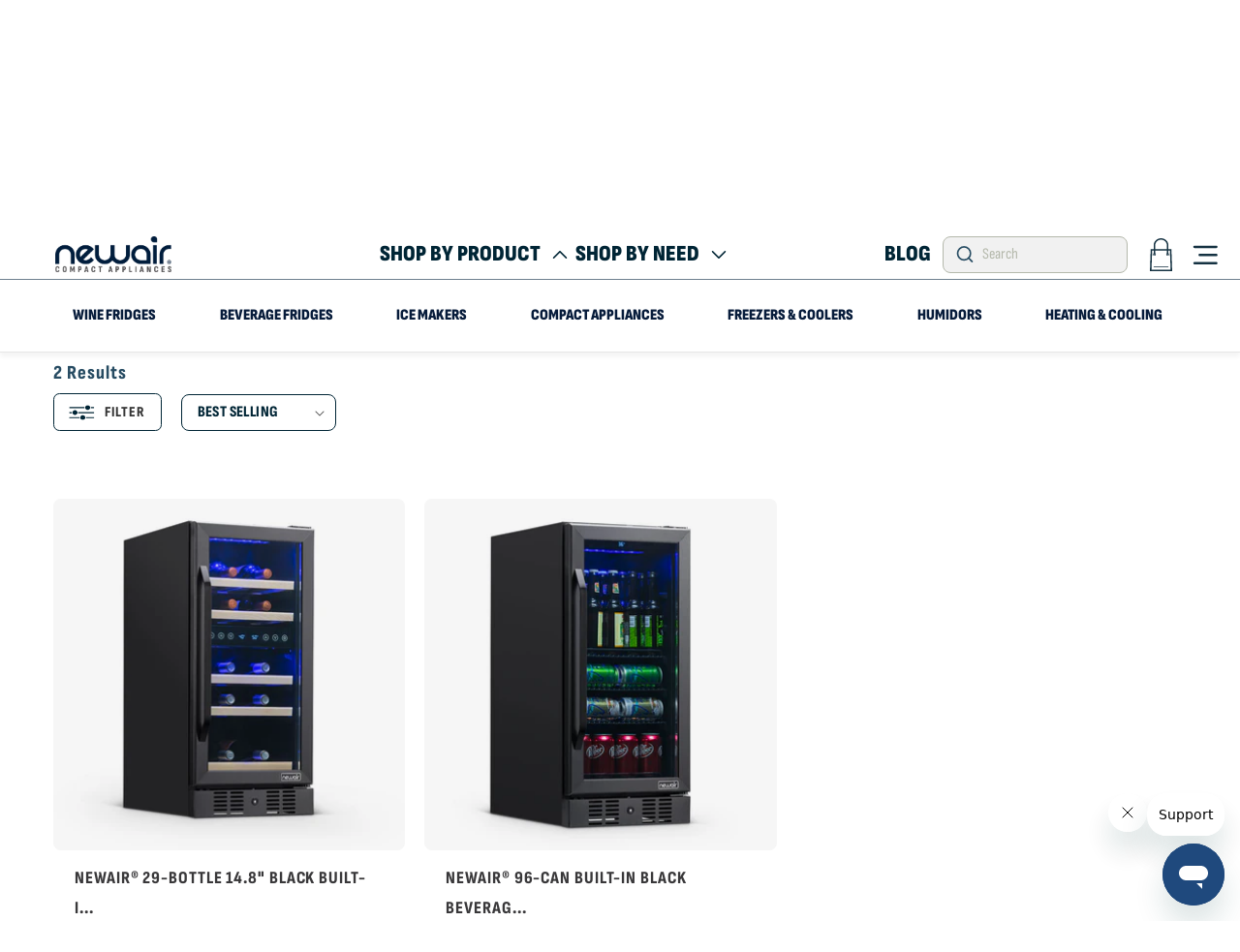

--- FILE ---
content_type: text/html; charset=utf-8
request_url: https://www.newair.com/collections/black-stainless-steel-fridges/width-15
body_size: 67198
content:
<!doctype html>
<html class="js" lang="en">
  
  <head><meta name="google-site-verification" content="wpiHWYAjl3DFggo10sPQR4d-dm4BemVBJZR1uqy4xa4">
    <meta name="google-site-verification" content="xezIi3pYlsNDVEj9BVlXK5R-Vxp5geQp6dzp6pDT_h8">
    <meta name="google-site-verification" content="evCu8y6-jEbfCIK0WN5WyUlbkAcwWypM7uSk4N-7MjM">
    <meta charset="utf-8">
    <meta http-equiv="X-UA-Compatible" content="IE=edge">
    <meta name="viewport" content="width=device-width,initial-scale=1">
    <meta name="theme-color" content="">
    <meta property="og:image" content="https:">
    <meta property="og:image:type" content="image/png">
    <meta property="og:image:width" content="200">
    <meta property="og:image:height" content="200">
    
    <style>
      [data-bv-show="rating_summary"] svg {
    stroke: #4B96D3;
}
      .async-hide { opacity: 0 !important}
           .shopify-email-marketing-confirmation__container {
              padding-top:80px;
              padding-bottom:80px;
              text-align:center;
            }
                  .shopify-email-marketing-confirmation__container h1 {
      font-family: "Sofia Sans Condensed"!important;
                  font-family: "Sofia Sans Condensed"!important;
    FONT-WEIGHT: 800;
    LETTER-SPACING: 0;
                  }
      .shopify-email-marketing-confirmation__container a {
        display: block;

      }

      @media only screen and (min-width: 120px) {
      #shopify-section-template--17664954695737__custom_liquid_i7zXjm .product-reviews, .accordion-wrapper {
    padding: 0px 0px !important;
    max-width: 1600px !important;
    margin: 0 auto !important;
}
}
    </style>
    <script>
      (function(a,s,y,n,c,h,i,d,e){s.className+=' '+y;h.start=1*new Date;
      h.end=i=function(){s.className=s.className.replace(RegExp(' ?'+y),'')};
      (a[n]=a[n]||[]).hide=h;setTimeout(function(){i();h.end=null},c);h.timeout=c;
      })(window,document.documentElement,'async-hide','dataLayer',1000,
      {'GTM-NQ9MZW':true});
    </script><meta name="google-site-verification" content="e1nJazhgiwE4pPUXUFUdmPSSoRXOshJqjAu-uES_NBM">
    

    
      
        <link rel="canonical" href="https://www.newair.com/collections/black-stainless-steel-fridges/width-15">
      
    
    
    <script src="https://code.jquery.com/jquery-3.7.1.min.js"></script>
    <style>
  #pr-reviewdisplay .p-w-r section[data-testid="review-display"]{
    display: flex !important;
    flex-wrap: wrap;
  }
  div[data-testid="review-image-display"]{
     width: 100%;
   }
  section#pr-review-snapshot {
    width: 20%;
    top: 25px;
    position: relative;
    margin-right: 40px;
}
  section#pr-review-display {
    width: 77%;
    top: 25px;
    position: relative;
    margin-left: auto;
}
  .pr-review-snapshot-block-container.pr-review-snapshot-simple {
    display: flex !important;
    flex-direction: column !important;
    width: 100%;
}
  section.pr-review-snapshot-block.pr-review-snapshot-block-snippet {
    width: 100% !important;
    padding: 0 !important;
}
  section.pr-review-snapshot-block.pr-review-snapshot-block-recommend {
    width: 100% !important;
}
  section.pr-review-snapshot-block.pr-review-snapshot-block-histogram {
    width: 100% !important;
}
  button.pr-rid-btn-container{
    width: 100% !important;
    max-width: unset !important;   
  }
   .pr-review {
    display: flex;
    flex-direction: column;
    width: 100%;
}
   .p-w-r .pr-review-snapshot.pr-review-enhanced .pr-review-snapshot-header .pr-review-snapshot-header-intro .pr-headline {
    font-size: 35px;
}
   /** nadeem **/
   a.pr-snippet-write-review-link.pr-underline {
    background-color: #68a0d1!important;
}

section.pr-review-snapshot-faceoff {
    display: flex;
    flex-direction: column;
}

section.pr-review-snapshot-faceoff section {
    width: 100%!important;
}

section.pr-review-snapshot-faceoff .pr-faceoff-img {
    BORDER-RIGHT: 0!IMPORTANT;
}

.pr-review-snapshot-header-intro {
    display: flex;
    flex-direction: column;
}

h1.pr-headline {
    text-align: center;
}
   section.pr-review-snapshot-faceoff section button {
    position: relative !important;
    margin-bottom: 60px;
}
   .pr-review {
     border-bottom:1px solid!important;
   }
   .pr-ratings-histogram-barValue {
    display: block!important;
}
   .p-w-r .pr-review-snapshot .pr-faceoff-title {clear:both;}
   
#pr-reviewdisplay {
  background-color: transparent;
  color: #444;
  cursor: pointer;
  padding: 18px;
  width: 100%;
  border: none;
  text-align: left;
  outline: none;
  font-size: 15px;
  transition: 0.4s;
  margin-bottom: 10px;
  position: relative;
  padding: 0;
  border-bottom: 1px solid black;
   border-top-left-radius: 5px;
         border-top-right-radius: 5px;
}
#pr-reviewdisplay.opened, #pr-reviewdisplay:hover {
  background-color: #6AA0D3; 
}
   #pr-reviewdisplay:hover::after{
     background-image: url(https://cdn.shopify.com/s/files/1/0066/7595/5769/files/down_2.png?v=1750163859);
   }
#pr-reviewdisplay:after {
  content: '';
  margin-left: 5px;
  position: absolute;
  top: 23px;
  right: 25px;
  bottom: 0;
  background-image: url(https://cdn.shopify.com/s/files/1/0066/7595/5769/files/down_1.png?v=1750163160);
  width: 25px;
  height: 25px;
  background-repeat: no-repeat;
  background-size: contain;
}
#pr-reviewdisplay.opened:after {
  background-image: url(https://cdn.shopify.com/s/files/1/0066/7595/5769/files/down_2.png?v=1750163859);
  transform: rotate(180deg);
}
#pr-reviewdisplay .p-w-r {
  padding: 0 18px;
  background-color: white;
  max-height: 0;
  overflow: hidden;
  transition: max-height 0.2s ease-out;
}
   #pr-reviewdisplay.opened .p-w-r.active {
      max-height: max-content;
      padding-top: 30px;
   }
   #pr-questiondisplay {
  background-color: transparent;
  color: #444;
  cursor: pointer;
  padding: 18px;
  width: 100%;
  border: none;
  text-align: left;
  outline: none;
  font-size: 15px;
  transition: 0.4s;
     position: relative;
     padding: 0;
     border-bottom: 1px solid black;
         border-top-left-radius: 5px;
         border-top-right-radius: 5px;
}
#pr-questiondisplay.opened, #pr-questiondisplay:hover {
  background-color: #6AA0D3;
}
   #pr-questiondisplay:hover::after
   {
     background-image: url(https://cdn.shopify.com/s/files/1/0066/7595/5769/files/down_2.png?v=1750163859);
   }
#pr-questiondisplay:after {
  content: '';
  margin-left: 5px;
  position: absolute;
  top: 23px;
  right: 25px;
  bottom: 0;
  background-image: url(https://cdn.shopify.com/s/files/1/0066/7595/5769/files/down_1.png?v=1750163160);
  width: 25px;
  height: 25px;
  background-repeat: no-repeat;
  background-position: right;
  background-size: contain;
}
#pr-questiondisplay.opened:after {
  background-image: url(https://cdn.shopify.com/s/files/1/0066/7595/5769/files/down_2.png?v=1750163859);
  transform: rotate(180deg);
}
#pr-questiondisplay .p-w-r {
  padding: 0 18px;
  background-color: white;
  max-height: 0;
  overflow: hidden;
  transition: max-height 0.2s ease-out;
}
   #pr-questiondisplay.opened .p-w-r.active {
      max-height: max-content;
      padding-top: 30px;
   }
   div#pr-questionsnippet {
    display: none;
}
   .new_reviews_sec {
    font-size: 20px;
    padding: 0 15px;
    height: 70px;
    display: flex;
    align-items: center;
    font-weight: bold;
     position: relative;
     z-index: 1;
}
   .new_QandA_sec {
    font-size: 20px;
    padding: 0 15px;
    height: 70px;
    display: flex;
    align-items: center;
    font-weight: bold;
    position: relative;
    z-index: 1;
}
   .pr-star-v4.pr-star-v4-100-filled{
     background-image: url(//www.newair.com/cdn/shop/files/download_1.svg?v=1750250856) !important;
   }
   .pr-star-v4.pr-star-v4-25-filled{
     background-image: url(//www.newair.com/cdn/shop/files/download_6.svg?v=1750255007) !important;
   }
   .pr-star-v4.pr-star-v4-50-filled{
     background-image: url(//www.newair.com/cdn/shop/files/download_2.svg?v=1750251009) !important;
   }
   .pr-star-v4.pr-star-v4-75-filled{
     background-image: url(//www.newair.com/cdn/shop/files/download_5.svg?v=1750255010) !important;
   }
   .pr-star-v4.pr-star-v4-100-filled{
     background-image: url(//www.newair.com/cdn/shop/files/download_1.svg?v=1750250856) !important;
   }
   .pr-qa-display.pr-qa-display-desktop {
    width: 100%;
    max-width: 77%;
    margin-left: auto;
    padding: 0;
    padding-right: 19.25% !important;
}
   .p-w-r .pr-qa-display.pr-qa-display-desktop .pr-qa-display-headline {
    margin: 20px 0 20px 0;
}
   .p-w-r .pr-qa-display.pr-qa-display-desktop .pr-qa-display-item-details {
    left: 0;
    position: relative;
}
   .p-w-r .pr-qa-display.pr-qa-display-desktop .pr-qa-display-question {
    margin-top: 100px !important;
}
   footer.pr-rd-main-footer {
    margin-bottom: 45px;
         border: unset !important;
}
   @media(max-width: 1440px){
     section#pr-review-snapshot {
    margin-right: auto;
}
     #pr-reviewdisplay.opened .p-w-r.active {
    padding-left: 0;
    padding-right: 0;
}
     #pr-questiondisplay .p-w-r{
        padding-left: 0;
    padding-right: 0;
     }
     .p-w-r .pr-review-display.pr-rd-display-desktop .pr-rd-side-content-block{
     right: unset !important;
       left: 100% !important;
     }
   }
   @media(max-width: 992px){
     section#pr-review-snapshot {
    width: 100%;
}
     section#pr-review-display {
    width: 100%;
}
     .pr-review-snapshot-block-container.pr-review-snapshot-simple {
    flex-direction: row !important;
}
     section.pr-review-snapshot-block.pr-review-snapshot-block-snippet {
    width: 33% !important;
}
     section.pr-review-snapshot-block.pr-review-snapshot-block-recommend {
     width: 33% !important;
}
     section.pr-review-snapshot-block.pr-review-snapshot-block-histogram {
    width: 33% !important;
}
   }
   @media(max-width: 768px){
      .pr-review-snapshot-block-container.pr-review-snapshot-simple {
    flex-direction: column !important;
}
     section.pr-review-snapshot-block.pr-review-snapshot-block-snippet {
    padding-left: 5px !important;
    padding-right: 5px !important;
}
     section.pr-review-snapshot-block.pr-review-snapshot-block-recommend {
      padding-left: 5px !important;
    padding-right: 5px !important;
}
     section.pr-review-snapshot-block.pr-review-snapshot-block-histogram {
     padding-left: 5px !important;
    padding-right: 5px !important;
}
   }
   @media(max-width: 700px){
     section.pr-review-snapshot-block.pr-review-snapshot-block-snippet {
    width: 100% !important;
}
     section.pr-review-snapshot-block.pr-review-snapshot-block-recommend {
     width: 100% !important;
}
     section.pr-review-snapshot-block.pr-review-snapshot-block-histogram {
    width: 100% !important;
}
   }
</style>
   
    <script>    
$(document).ready(function() {
  $('#pr-reviewdisplay').append("<div class='new_reviews_sec'>Reviews</div>");
  $(".new_reviews_sec").on("click", function() {
    var clickedElement = $(this); // Store reference to 'this' as jQuery object
    // Add a timeout of 300ms (adjust as needed)
      clickedElement.toggleClass("active");
    clickedElement.parent('#pr-reviewdisplay').addClass('opened');
      $("#pr-reviewdisplay .p-w-r").addClass('active');
    if(!clickedElement.hasClass('active')){
       $("#pr-reviewdisplay .p-w-r").removeClass('active');
       clickedElement.parent('#pr-reviewdisplay').removeClass('opened');         
    }   
    const select = $('#pr-rd-sort-by');
select.val('highestrating')[0].dispatchEvent(new Event('change', { bubbles: true }));
  });
  $('#pr-questiondisplay').append("<div class='new_QandA_sec'>Q&A</div>");
  $(".new_QandA_sec").on("click", function() {
    var clickedElement_qa = $(this); // Store reference to 'this' as jQuery object
    // Add a timeout of 300ms (adjust as needed)
      clickedElement_qa.toggleClass("active");
      clickedElement_qa.parent('#pr-questiondisplay').addClass('opened');
      $("#pr-questiondisplay .p-w-r").addClass('active');
    if(!clickedElement_qa.hasClass('active')){
       $("#pr-questiondisplay .p-w-r").removeClass('active');
      clickedElement_qa.parent('#pr-questiondisplay').removeClass('opened');
    }
    
  });
   
});
      
</script>
    	

		  	

			
			
<meta name="robots" content="noindex,follow  " />

            


    <script src="//staticxx.s3.amazonaws.com/aio_stats_lib_v1.min.js?v=1.0"></script>

    <!-- Impact Radius Universal Tracking Tag -->
    <script type="text/javascript">
      (function(a,b,c,d,e,f,g){e['ire_o']=c;e[c]=e[c]||function(){(e[c].a=e[c].a||[]).push(arguments)};f=d.createElement(b);g=d.getElementsByTagName(b)[0];f.async=1;f.src=a;g.parentNode.insertBefore(f,g);})('//d.impactradius-event.com/A2029118-7abb-42e4-9af9-79f5e174a7f21.js','script','ire',document,window);
    </script>
    <!-- Impact Radius Universal Tracking Tag -->
    <meta name="facebook-domain-verification" content="bobqsfjrre35gu2a6y2x69tn8i83sr">

    
<link rel="icon" type="image/png" href="//www.newair.com/cdn/shop/files/rr.png?crop=center&height=32&v=1722845302&width=32"><link rel="preconnect" href="https://fonts.shopifycdn.com" crossorigin><title>
      Black Stainless Steel Fridges
 &ndash; tagged "width-15" &ndash; Newair</title>

    
    

    

<meta property="og:site_name" content="Newair">
<meta property="og:url" content="https://www.newair.com/collections/black-stainless-steel-fridges/width-15">
<meta property="og:title" content="Black Stainless Steel Fridges">
<meta property="og:type" content="website">
<meta property="og:description" content="Explore Newair, a U.S.-based home appliance brand offering beverage fridges, ice makers, wine coolers, heaters, and more for every space indoors and out."><meta property="og:image" content="http://www.newair.com/cdn/shop/files/c6f43bb783eddc6085421400407722b4.png?height=628&pad_color=ffffff&v=1722605086&width=1200">
  <meta property="og:image:secure_url" content="https://www.newair.com/cdn/shop/files/c6f43bb783eddc6085421400407722b4.png?height=628&pad_color=ffffff&v=1722605086&width=1200">
  <meta property="og:image:width" content="1200">
  <meta property="og:image:height" content="628"><meta name="twitter:site" content="@NewAirUSA"><meta name="twitter:card" content="summary_large_image">
<meta name="twitter:title" content="Black Stainless Steel Fridges">
<meta name="twitter:description" content="Explore Newair, a U.S.-based home appliance brand offering beverage fridges, ice makers, wine coolers, heaters, and more for every space indoors and out.">

    <!--Original jquery script
    <script src="https://cdnjs.cloudflare.com/ajax/libs/jquery/3.7.1/jquery.min.js" defer="defer"></script>
    Original jquery script-->
    <!--Updated jquery script-->
    <script src="https://cdnjs.cloudflare.com/ajax/libs/jquery/3.7.1/jquery.min.js"></script>
    <!--Updated jquery script-->
    <script src="//www.newair.com/cdn/shop/t/209/assets/constants.js?v=132983761750457495441762285213" defer="defer"></script>
    <script src="//www.newair.com/cdn/shop/t/209/assets/pubsub.js?v=158357773527763999511762285213" defer="defer"></script>
    <script src="//www.newair.com/cdn/shop/t/209/assets/global.js?v=105636983178493880791762285213" defer="defer"></script>

    <script src="https://cdn.jsdelivr.net/npm/swiper@11/swiper-bundle.min.js" defer="defer"></script>
    <script src="//www.newair.com/cdn/shop/t/209/assets/custom.js?v=81150080697309086821762285213" defer="defer"></script>

    <script>window.performance && window.performance.mark && window.performance.mark('shopify.content_for_header.start');</script><meta name="google-site-verification" content="JlMplHWP0mD5bmcJitdwMk2R0uwQxRQQFj9uy-GvTEg">
<meta name="google-site-verification" content="0Ohmvj5H_WJsBXGfCL-IqjMPGIWKuyl7L01RFbrvLBE">
<meta name="google-site-verification" content="wpiHWYAjl3DFggo10sPQR4d-dm4BemVBJZR1uqy4xa4">
<meta id="shopify-digital-wallet" name="shopify-digital-wallet" content="/6675955769/digital_wallets/dialog">
<meta name="shopify-checkout-api-token" content="f25c4d8b8d00973e030158e9129f534a">
<link rel="alternate" type="application/atom+xml" title="Feed" href="/collections/black-stainless-steel-fridges/width-15.atom" />
<link rel="alternate" type="application/json+oembed" href="https://www.newair.com/collections/black-stainless-steel-fridges/width-15.oembed">
<script async="async" src="/checkouts/internal/preloads.js?locale=en-US"></script>
<link rel="preconnect" href="https://shop.app" crossorigin="anonymous">
<script async="async" src="https://shop.app/checkouts/internal/preloads.js?locale=en-US&shop_id=6675955769" crossorigin="anonymous"></script>
<script id="apple-pay-shop-capabilities" type="application/json">{"shopId":6675955769,"countryCode":"US","currencyCode":"USD","merchantCapabilities":["supports3DS"],"merchantId":"gid:\/\/shopify\/Shop\/6675955769","merchantName":"Newair","requiredBillingContactFields":["postalAddress","email","phone"],"requiredShippingContactFields":["postalAddress","email","phone"],"shippingType":"shipping","supportedNetworks":["visa","masterCard","amex","discover","elo","jcb"],"total":{"type":"pending","label":"Newair","amount":"1.00"},"shopifyPaymentsEnabled":true,"supportsSubscriptions":true}</script>
<script id="shopify-features" type="application/json">{"accessToken":"f25c4d8b8d00973e030158e9129f534a","betas":["rich-media-storefront-analytics"],"domain":"www.newair.com","predictiveSearch":true,"shopId":6675955769,"locale":"en"}</script>
<script>var Shopify = Shopify || {};
Shopify.shop = "newair2018.myshopify.com";
Shopify.locale = "en";
Shopify.currency = {"active":"USD","rate":"1.0"};
Shopify.country = "US";
Shopify.theme = {"name":"Copy of ITG New Dawn (Warranty)","id":151098753081,"schema_name":"Dawn","schema_version":"15.0.0","theme_store_id":887,"role":"main"};
Shopify.theme.handle = "null";
Shopify.theme.style = {"id":null,"handle":null};
Shopify.cdnHost = "www.newair.com/cdn";
Shopify.routes = Shopify.routes || {};
Shopify.routes.root = "/";</script>
<script type="module">!function(o){(o.Shopify=o.Shopify||{}).modules=!0}(window);</script>
<script>!function(o){function n(){var o=[];function n(){o.push(Array.prototype.slice.apply(arguments))}return n.q=o,n}var t=o.Shopify=o.Shopify||{};t.loadFeatures=n(),t.autoloadFeatures=n()}(window);</script>
<script>
  window.ShopifyPay = window.ShopifyPay || {};
  window.ShopifyPay.apiHost = "shop.app\/pay";
  window.ShopifyPay.redirectState = null;
</script>
<script id="shop-js-analytics" type="application/json">{"pageType":"collection"}</script>
<script defer="defer" async type="module" src="//www.newair.com/cdn/shopifycloud/shop-js/modules/v2/client.init-shop-cart-sync_BT-GjEfc.en.esm.js"></script>
<script defer="defer" async type="module" src="//www.newair.com/cdn/shopifycloud/shop-js/modules/v2/chunk.common_D58fp_Oc.esm.js"></script>
<script defer="defer" async type="module" src="//www.newair.com/cdn/shopifycloud/shop-js/modules/v2/chunk.modal_xMitdFEc.esm.js"></script>
<script type="module">
  await import("//www.newair.com/cdn/shopifycloud/shop-js/modules/v2/client.init-shop-cart-sync_BT-GjEfc.en.esm.js");
await import("//www.newair.com/cdn/shopifycloud/shop-js/modules/v2/chunk.common_D58fp_Oc.esm.js");
await import("//www.newair.com/cdn/shopifycloud/shop-js/modules/v2/chunk.modal_xMitdFEc.esm.js");

  window.Shopify.SignInWithShop?.initShopCartSync?.({"fedCMEnabled":true,"windoidEnabled":true});

</script>
<script>
  window.Shopify = window.Shopify || {};
  if (!window.Shopify.featureAssets) window.Shopify.featureAssets = {};
  window.Shopify.featureAssets['shop-js'] = {"shop-cart-sync":["modules/v2/client.shop-cart-sync_DZOKe7Ll.en.esm.js","modules/v2/chunk.common_D58fp_Oc.esm.js","modules/v2/chunk.modal_xMitdFEc.esm.js"],"init-fed-cm":["modules/v2/client.init-fed-cm_B6oLuCjv.en.esm.js","modules/v2/chunk.common_D58fp_Oc.esm.js","modules/v2/chunk.modal_xMitdFEc.esm.js"],"shop-cash-offers":["modules/v2/client.shop-cash-offers_D2sdYoxE.en.esm.js","modules/v2/chunk.common_D58fp_Oc.esm.js","modules/v2/chunk.modal_xMitdFEc.esm.js"],"shop-login-button":["modules/v2/client.shop-login-button_QeVjl5Y3.en.esm.js","modules/v2/chunk.common_D58fp_Oc.esm.js","modules/v2/chunk.modal_xMitdFEc.esm.js"],"pay-button":["modules/v2/client.pay-button_DXTOsIq6.en.esm.js","modules/v2/chunk.common_D58fp_Oc.esm.js","modules/v2/chunk.modal_xMitdFEc.esm.js"],"shop-button":["modules/v2/client.shop-button_DQZHx9pm.en.esm.js","modules/v2/chunk.common_D58fp_Oc.esm.js","modules/v2/chunk.modal_xMitdFEc.esm.js"],"avatar":["modules/v2/client.avatar_BTnouDA3.en.esm.js"],"init-windoid":["modules/v2/client.init-windoid_CR1B-cfM.en.esm.js","modules/v2/chunk.common_D58fp_Oc.esm.js","modules/v2/chunk.modal_xMitdFEc.esm.js"],"init-shop-for-new-customer-accounts":["modules/v2/client.init-shop-for-new-customer-accounts_C_vY_xzh.en.esm.js","modules/v2/client.shop-login-button_QeVjl5Y3.en.esm.js","modules/v2/chunk.common_D58fp_Oc.esm.js","modules/v2/chunk.modal_xMitdFEc.esm.js"],"init-shop-email-lookup-coordinator":["modules/v2/client.init-shop-email-lookup-coordinator_BI7n9ZSv.en.esm.js","modules/v2/chunk.common_D58fp_Oc.esm.js","modules/v2/chunk.modal_xMitdFEc.esm.js"],"init-shop-cart-sync":["modules/v2/client.init-shop-cart-sync_BT-GjEfc.en.esm.js","modules/v2/chunk.common_D58fp_Oc.esm.js","modules/v2/chunk.modal_xMitdFEc.esm.js"],"shop-toast-manager":["modules/v2/client.shop-toast-manager_DiYdP3xc.en.esm.js","modules/v2/chunk.common_D58fp_Oc.esm.js","modules/v2/chunk.modal_xMitdFEc.esm.js"],"init-customer-accounts":["modules/v2/client.init-customer-accounts_D9ZNqS-Q.en.esm.js","modules/v2/client.shop-login-button_QeVjl5Y3.en.esm.js","modules/v2/chunk.common_D58fp_Oc.esm.js","modules/v2/chunk.modal_xMitdFEc.esm.js"],"init-customer-accounts-sign-up":["modules/v2/client.init-customer-accounts-sign-up_iGw4briv.en.esm.js","modules/v2/client.shop-login-button_QeVjl5Y3.en.esm.js","modules/v2/chunk.common_D58fp_Oc.esm.js","modules/v2/chunk.modal_xMitdFEc.esm.js"],"shop-follow-button":["modules/v2/client.shop-follow-button_CqMgW2wH.en.esm.js","modules/v2/chunk.common_D58fp_Oc.esm.js","modules/v2/chunk.modal_xMitdFEc.esm.js"],"checkout-modal":["modules/v2/client.checkout-modal_xHeaAweL.en.esm.js","modules/v2/chunk.common_D58fp_Oc.esm.js","modules/v2/chunk.modal_xMitdFEc.esm.js"],"shop-login":["modules/v2/client.shop-login_D91U-Q7h.en.esm.js","modules/v2/chunk.common_D58fp_Oc.esm.js","modules/v2/chunk.modal_xMitdFEc.esm.js"],"lead-capture":["modules/v2/client.lead-capture_BJmE1dJe.en.esm.js","modules/v2/chunk.common_D58fp_Oc.esm.js","modules/v2/chunk.modal_xMitdFEc.esm.js"],"payment-terms":["modules/v2/client.payment-terms_Ci9AEqFq.en.esm.js","modules/v2/chunk.common_D58fp_Oc.esm.js","modules/v2/chunk.modal_xMitdFEc.esm.js"]};
</script>
<script>(function() {
  var isLoaded = false;
  function asyncLoad() {
    if (isLoaded) return;
    isLoaded = true;
    var urls = ["\/\/www.powr.io\/powr.js?powr-token=newair2018.myshopify.com\u0026external-type=shopify\u0026shop=newair2018.myshopify.com","https:\/\/d23dclunsivw3h.cloudfront.net\/redirect-app.js?shop=newair2018.myshopify.com","https:\/\/widgetic.com\/sdk\/sdk.js?shop=newair2018.myshopify.com","https:\/\/widgetic.com\/sdk\/sdk.js?shop=newair2018.myshopify.com","https:\/\/cdn.shopify.com\/s\/files\/1\/0066\/7595\/5769\/t\/49\/assets\/zendesk-embeddable.js?v=1632978904\u0026shop=newair2018.myshopify.com","https:\/\/beacon.riskified.com\/?shop=newair2018.myshopify.com","https:\/\/seo.apps.avada.io\/avada-seo-installed.js?shop=newair2018.myshopify.com","https:\/\/app.cpscentral.com\/admside\/js\/Shopify_App\/shopify.js?shop=newair2018.myshopify.com","https:\/\/app.cpscentral.com\/admside\/js\/Shopify_App\/shopify_cart.js?shop=newair2018.myshopify.com","https:\/\/cdn-app.sealsubscriptions.com\/shopify\/public\/js\/sealsubscriptions.js?shop=newair2018.myshopify.com","https:\/\/id-shop.govx.com\/app\/newair2018.myshopify.com\/govx.js?shop=newair2018.myshopify.com","https:\/\/static.shareasale.com\/json\/shopify\/shareasale-tracking.js?sasmid=159441\u0026ssmtid=101631\u0026shop=newair2018.myshopify.com","\/\/cdn.shopify.com\/proxy\/dca7d19db4883e0096872938b0762d3747f4f6150b6f6577a934736ac376bd81\/apps.bazaarvoice.com\/deployments\/newair\/main_site\/production\/en_US\/bv.js?shop=newair2018.myshopify.com\u0026sp-cache-control=cHVibGljLCBtYXgtYWdlPTkwMA","https:\/\/cdn.shopify.com\/s\/files\/1\/0066\/7595\/5769\/t\/183\/assets\/affirmShopify.js?v=1744140726\u0026shop=newair2018.myshopify.com","https:\/\/sdk.postscript.io\/sdk-script-loader.bundle.js?shopId=655631\u0026shop=newair2018.myshopify.com"];
    for (var i = 0; i < urls.length; i++) {
      var s = document.createElement('script');
      s.type = 'text/javascript';
      s.async = true;
      s.src = urls[i];
      var x = document.getElementsByTagName('script')[0];
      x.parentNode.insertBefore(s, x);
    }
  };
  if(window.attachEvent) {
    window.attachEvent('onload', asyncLoad);
  } else {
    window.addEventListener('load', asyncLoad, false);
  }
})();</script>
<script id="__st">var __st={"a":6675955769,"offset":-28800,"reqid":"31b5d494-4455-469b-a863-41066fc4a271-1769203196","pageurl":"www.newair.com\/collections\/black-stainless-steel-fridges\/width-15","u":"0cfe1daee96e","p":"collection","rtyp":"collection","rid":108128993337};</script>
<script>window.ShopifyPaypalV4VisibilityTracking = true;</script>
<script id="captcha-bootstrap">!function(){'use strict';const t='contact',e='account',n='new_comment',o=[[t,t],['blogs',n],['comments',n],[t,'customer']],c=[[e,'customer_login'],[e,'guest_login'],[e,'recover_customer_password'],[e,'create_customer']],r=t=>t.map((([t,e])=>`form[action*='/${t}']:not([data-nocaptcha='true']) input[name='form_type'][value='${e}']`)).join(','),a=t=>()=>t?[...document.querySelectorAll(t)].map((t=>t.form)):[];function s(){const t=[...o],e=r(t);return a(e)}const i='password',u='form_key',d=['recaptcha-v3-token','g-recaptcha-response','h-captcha-response',i],f=()=>{try{return window.sessionStorage}catch{return}},m='__shopify_v',_=t=>t.elements[u];function p(t,e,n=!1){try{const o=window.sessionStorage,c=JSON.parse(o.getItem(e)),{data:r}=function(t){const{data:e,action:n}=t;return t[m]||n?{data:e,action:n}:{data:t,action:n}}(c);for(const[e,n]of Object.entries(r))t.elements[e]&&(t.elements[e].value=n);n&&o.removeItem(e)}catch(o){console.error('form repopulation failed',{error:o})}}const l='form_type',E='cptcha';function T(t){t.dataset[E]=!0}const w=window,h=w.document,L='Shopify',v='ce_forms',y='captcha';let A=!1;((t,e)=>{const n=(g='f06e6c50-85a8-45c8-87d0-21a2b65856fe',I='https://cdn.shopify.com/shopifycloud/storefront-forms-hcaptcha/ce_storefront_forms_captcha_hcaptcha.v1.5.2.iife.js',D={infoText:'Protected by hCaptcha',privacyText:'Privacy',termsText:'Terms'},(t,e,n)=>{const o=w[L][v],c=o.bindForm;if(c)return c(t,g,e,D).then(n);var r;o.q.push([[t,g,e,D],n]),r=I,A||(h.body.append(Object.assign(h.createElement('script'),{id:'captcha-provider',async:!0,src:r})),A=!0)});var g,I,D;w[L]=w[L]||{},w[L][v]=w[L][v]||{},w[L][v].q=[],w[L][y]=w[L][y]||{},w[L][y].protect=function(t,e){n(t,void 0,e),T(t)},Object.freeze(w[L][y]),function(t,e,n,w,h,L){const[v,y,A,g]=function(t,e,n){const i=e?o:[],u=t?c:[],d=[...i,...u],f=r(d),m=r(i),_=r(d.filter((([t,e])=>n.includes(e))));return[a(f),a(m),a(_),s()]}(w,h,L),I=t=>{const e=t.target;return e instanceof HTMLFormElement?e:e&&e.form},D=t=>v().includes(t);t.addEventListener('submit',(t=>{const e=I(t);if(!e)return;const n=D(e)&&!e.dataset.hcaptchaBound&&!e.dataset.recaptchaBound,o=_(e),c=g().includes(e)&&(!o||!o.value);(n||c)&&t.preventDefault(),c&&!n&&(function(t){try{if(!f())return;!function(t){const e=f();if(!e)return;const n=_(t);if(!n)return;const o=n.value;o&&e.removeItem(o)}(t);const e=Array.from(Array(32),(()=>Math.random().toString(36)[2])).join('');!function(t,e){_(t)||t.append(Object.assign(document.createElement('input'),{type:'hidden',name:u})),t.elements[u].value=e}(t,e),function(t,e){const n=f();if(!n)return;const o=[...t.querySelectorAll(`input[type='${i}']`)].map((({name:t})=>t)),c=[...d,...o],r={};for(const[a,s]of new FormData(t).entries())c.includes(a)||(r[a]=s);n.setItem(e,JSON.stringify({[m]:1,action:t.action,data:r}))}(t,e)}catch(e){console.error('failed to persist form',e)}}(e),e.submit())}));const S=(t,e)=>{t&&!t.dataset[E]&&(n(t,e.some((e=>e===t))),T(t))};for(const o of['focusin','change'])t.addEventListener(o,(t=>{const e=I(t);D(e)&&S(e,y())}));const B=e.get('form_key'),M=e.get(l),P=B&&M;t.addEventListener('DOMContentLoaded',(()=>{const t=y();if(P)for(const e of t)e.elements[l].value===M&&p(e,B);[...new Set([...A(),...v().filter((t=>'true'===t.dataset.shopifyCaptcha))])].forEach((e=>S(e,t)))}))}(h,new URLSearchParams(w.location.search),n,t,e,['guest_login'])})(!0,!0)}();</script>
<script integrity="sha256-4kQ18oKyAcykRKYeNunJcIwy7WH5gtpwJnB7kiuLZ1E=" data-source-attribution="shopify.loadfeatures" defer="defer" src="//www.newair.com/cdn/shopifycloud/storefront/assets/storefront/load_feature-a0a9edcb.js" crossorigin="anonymous"></script>
<script crossorigin="anonymous" defer="defer" src="//www.newair.com/cdn/shopifycloud/storefront/assets/shopify_pay/storefront-65b4c6d7.js?v=20250812"></script>
<script data-source-attribution="shopify.dynamic_checkout.dynamic.init">var Shopify=Shopify||{};Shopify.PaymentButton=Shopify.PaymentButton||{isStorefrontPortableWallets:!0,init:function(){window.Shopify.PaymentButton.init=function(){};var t=document.createElement("script");t.src="https://www.newair.com/cdn/shopifycloud/portable-wallets/latest/portable-wallets.en.js",t.type="module",document.head.appendChild(t)}};
</script>
<script data-source-attribution="shopify.dynamic_checkout.buyer_consent">
  function portableWalletsHideBuyerConsent(e){var t=document.getElementById("shopify-buyer-consent"),n=document.getElementById("shopify-subscription-policy-button");t&&n&&(t.classList.add("hidden"),t.setAttribute("aria-hidden","true"),n.removeEventListener("click",e))}function portableWalletsShowBuyerConsent(e){var t=document.getElementById("shopify-buyer-consent"),n=document.getElementById("shopify-subscription-policy-button");t&&n&&(t.classList.remove("hidden"),t.removeAttribute("aria-hidden"),n.addEventListener("click",e))}window.Shopify?.PaymentButton&&(window.Shopify.PaymentButton.hideBuyerConsent=portableWalletsHideBuyerConsent,window.Shopify.PaymentButton.showBuyerConsent=portableWalletsShowBuyerConsent);
</script>
<script data-source-attribution="shopify.dynamic_checkout.cart.bootstrap">document.addEventListener("DOMContentLoaded",(function(){function t(){return document.querySelector("shopify-accelerated-checkout-cart, shopify-accelerated-checkout")}if(t())Shopify.PaymentButton.init();else{new MutationObserver((function(e,n){t()&&(Shopify.PaymentButton.init(),n.disconnect())})).observe(document.body,{childList:!0,subtree:!0})}}));
</script>
<link id="shopify-accelerated-checkout-styles" rel="stylesheet" media="screen" href="https://www.newair.com/cdn/shopifycloud/portable-wallets/latest/accelerated-checkout-backwards-compat.css" crossorigin="anonymous">
<style id="shopify-accelerated-checkout-cart">
        #shopify-buyer-consent {
  margin-top: 1em;
  display: inline-block;
  width: 100%;
}

#shopify-buyer-consent.hidden {
  display: none;
}

#shopify-subscription-policy-button {
  background: none;
  border: none;
  padding: 0;
  text-decoration: underline;
  font-size: inherit;
  cursor: pointer;
}

#shopify-subscription-policy-button::before {
  box-shadow: none;
}

      </style>
<script id="sections-script" data-sections="header" defer="defer" src="//www.newair.com/cdn/shop/t/209/compiled_assets/scripts.js?v=102790"></script>
<script>window.performance && window.performance.mark && window.performance.mark('shopify.content_for_header.end');</script>


    <style data-shopify>
      @font-face {
  font-family: Assistant;
  font-weight: 400;
  font-style: normal;
  font-display: swap;
  src: url("//www.newair.com/cdn/fonts/assistant/assistant_n4.9120912a469cad1cc292572851508ca49d12e768.woff2") format("woff2"),
       url("//www.newair.com/cdn/fonts/assistant/assistant_n4.6e9875ce64e0fefcd3f4446b7ec9036b3ddd2985.woff") format("woff");
}

      @font-face {
  font-family: Assistant;
  font-weight: 700;
  font-style: normal;
  font-display: swap;
  src: url("//www.newair.com/cdn/fonts/assistant/assistant_n7.bf44452348ec8b8efa3aa3068825305886b1c83c.woff2") format("woff2"),
       url("//www.newair.com/cdn/fonts/assistant/assistant_n7.0c887fee83f6b3bda822f1150b912c72da0f7b64.woff") format("woff");
}

      
      
      @font-face {
  font-family: Assistant;
  font-weight: 400;
  font-style: normal;
  font-display: swap;
  src: url("//www.newair.com/cdn/fonts/assistant/assistant_n4.9120912a469cad1cc292572851508ca49d12e768.woff2") format("woff2"),
       url("//www.newair.com/cdn/fonts/assistant/assistant_n4.6e9875ce64e0fefcd3f4446b7ec9036b3ddd2985.woff") format("woff");
}


      
        :root,
        .color-scheme-1 {
          --color-background: 255,255,255;
        
          --gradient-background: #ffffff;
        

        

        --color-foreground: 18,18,18;
        --color-background-contrast: 191,191,191;
        --color-shadow: 18,18,18;
        --color-button: 18,18,18;
        --color-button-text: 255,255,255;
        --color-secondary-button: 255,255,255;
        --color-secondary-button-text: 18,18,18;
        --color-link: 18,18,18;
        --color-badge-foreground: 18,18,18;
        --color-badge-background: 255,255,255;
        --color-badge-border: 18,18,18;
        --payment-terms-background-color: rgb(255 255 255);
      }
      
        
        .color-scheme-2 {
          --color-background: 240,242,246;
        
          --gradient-background: #f0f2f6;
        

        

        --color-foreground: 18,18,18;
        --color-background-contrast: 160,173,198;
        --color-shadow: 18,18,18;
        --color-button: 18,18,18;
        --color-button-text: 243,243,243;
        --color-secondary-button: 240,242,246;
        --color-secondary-button-text: 18,18,18;
        --color-link: 18,18,18;
        --color-badge-foreground: 18,18,18;
        --color-badge-background: 240,242,246;
        --color-badge-border: 18,18,18;
        --payment-terms-background-color: rgb(240 242 246);
      }
      
        
        .color-scheme-3 {
          --color-background: 36,40,51;
        
          --gradient-background: #242833;
        

        

        --color-foreground: 255,255,255;
        --color-background-contrast: 47,52,66;
        --color-shadow: 18,18,18;
        --color-button: 255,255,255;
        --color-button-text: 0,0,0;
        --color-secondary-button: 36,40,51;
        --color-secondary-button-text: 255,255,255;
        --color-link: 255,255,255;
        --color-badge-foreground: 255,255,255;
        --color-badge-background: 36,40,51;
        --color-badge-border: 255,255,255;
        --payment-terms-background-color: rgb(36 40 51);
      }
      
        
        .color-scheme-4 {
          --color-background: 107,161,213;
        
          --gradient-background: #6ba1d5;
        

        

        --color-foreground: 255,255,255;
        --color-background-contrast: 43,97,150;
        --color-shadow: 18,18,18;
        --color-button: 255,255,255;
        --color-button-text: 18,18,18;
        --color-secondary-button: 107,161,213;
        --color-secondary-button-text: 255,255,255;
        --color-link: 255,255,255;
        --color-badge-foreground: 255,255,255;
        --color-badge-background: 107,161,213;
        --color-badge-border: 255,255,255;
        --payment-terms-background-color: rgb(107 161 213);
      }
      
        
        .color-scheme-5 {
          --color-background: 51,79,180;
        
          --gradient-background: #334fb4;
        

        

        --color-foreground: 255,255,255;
        --color-background-contrast: 23,35,81;
        --color-shadow: 18,18,18;
        --color-button: 255,255,255;
        --color-button-text: 51,79,180;
        --color-secondary-button: 51,79,180;
        --color-secondary-button-text: 255,255,255;
        --color-link: 255,255,255;
        --color-badge-foreground: 255,255,255;
        --color-badge-background: 51,79,180;
        --color-badge-border: 255,255,255;
        --payment-terms-background-color: rgb(51 79 180);
      }
      
        
        .color-scheme-7aaef531-45b3-429f-899c-8e91254cd2aa {
          --color-background: 7,28,59;
        
          --gradient-background: #071c3b;
        

        

        --color-foreground: 255,255,255;
        --color-background-contrast: 86,146,235;
        --color-shadow: 18,18,18;
        --color-button: 18,18,18;
        --color-button-text: 255,255,255;
        --color-secondary-button: 7,28,59;
        --color-secondary-button-text: 18,18,18;
        --color-link: 18,18,18;
        --color-badge-foreground: 255,255,255;
        --color-badge-background: 7,28,59;
        --color-badge-border: 255,255,255;
        --payment-terms-background-color: rgb(7 28 59);
      }
      
        
        .color-scheme-511c6854-72b9-44f7-b025-fa01e9a53bb4 {
          --color-background: 0,133,125;
        
          --gradient-background: #00857d;
        

        

        --color-foreground: 255,255,255;
        --color-background-contrast: 0,6,5;
        --color-shadow: 18,18,18;
        --color-button: 255,255,255;
        --color-button-text: 18,18,18;
        --color-secondary-button: 0,133,125;
        --color-secondary-button-text: 18,18,18;
        --color-link: 18,18,18;
        --color-badge-foreground: 255,255,255;
        --color-badge-background: 0,133,125;
        --color-badge-border: 255,255,255;
        --payment-terms-background-color: rgb(0 133 125);
      }
      

      body, .color-scheme-1, .color-scheme-2, .color-scheme-3, .color-scheme-4, .color-scheme-5, .color-scheme-7aaef531-45b3-429f-899c-8e91254cd2aa, .color-scheme-511c6854-72b9-44f7-b025-fa01e9a53bb4 {
        color: rgba(var(--color-foreground), 0.75);
        background-color: rgb(var(--color-background));
      }

      :root {
        --font-body-family: Assistant, sans-serif;
        --font-body-style: normal;
        --font-body-weight: 400;
        --font-body-weight-bold: 700;

        --font-heading-family: Assistant, sans-serif;
        --font-heading-style: normal;
        --font-heading-weight: 400;

        --font-body-scale: 1.0;
        --font-heading-scale: 1.0;

        --media-padding: px;
        --media-border-opacity: 0.05;
        --media-border-width: 1px;
        --media-radius: 0px;
        --media-shadow-opacity: 0.0;
        --media-shadow-horizontal-offset: 0px;
        --media-shadow-vertical-offset: 4px;
        --media-shadow-blur-radius: 5px;
        --media-shadow-visible: 0;

        --page-width: 120rem;
        --page-width-margin: 0rem;

        --product-card-image-padding: 0.0rem;
        --product-card-corner-radius: 0.0rem;
        --product-card-text-alignment: left;
        --product-card-border-width: 0.0rem;
        --product-card-border-opacity: 0.1;
        --product-card-shadow-opacity: 0.0;
        --product-card-shadow-visible: 0;
        --product-card-shadow-horizontal-offset: 0.0rem;
        --product-card-shadow-vertical-offset: 0.4rem;
        --product-card-shadow-blur-radius: 0.5rem;

        --collection-card-image-padding: 0.0rem;
        --collection-card-corner-radius: 0.0rem;
        --collection-card-text-alignment: left;
        --collection-card-border-width: 0.0rem;
        --collection-card-border-opacity: 0.1;
        --collection-card-shadow-opacity: 0.0;
        --collection-card-shadow-visible: 0;
        --collection-card-shadow-horizontal-offset: 0.0rem;
        --collection-card-shadow-vertical-offset: 0.4rem;
        --collection-card-shadow-blur-radius: 0.5rem;

        --blog-card-image-padding: 0.0rem;
        --blog-card-corner-radius: 1.0rem;
        --blog-card-text-alignment: left;
        --blog-card-border-width: 0.0rem;
        --blog-card-border-opacity: 0.1;
        --blog-card-shadow-opacity: 0.0;
        --blog-card-shadow-visible: 0;
        --blog-card-shadow-horizontal-offset: 0.0rem;
        --blog-card-shadow-vertical-offset: 0.4rem;
        --blog-card-shadow-blur-radius: 0.5rem;

        --badge-corner-radius: 2.0rem;

        --popup-border-width: 1px;
        --popup-border-opacity: 0.1;
        --popup-corner-radius: 0px;
        --popup-shadow-opacity: 0.05;
        --popup-shadow-horizontal-offset: 0px;
        --popup-shadow-vertical-offset: 4px;
        --popup-shadow-blur-radius: 5px;

        --drawer-border-width: 1px;
        --drawer-border-opacity: 0.1;
        --drawer-shadow-opacity: 0.0;
        --drawer-shadow-horizontal-offset: 0px;
        --drawer-shadow-vertical-offset: 4px;
        --drawer-shadow-blur-radius: 5px;

        --spacing-sections-desktop: 0px;
        --spacing-sections-mobile: 0px;

        --grid-desktop-vertical-spacing: 4px;
        --grid-desktop-horizontal-spacing: 20px;
        --grid-mobile-vertical-spacing: 2px;
        --grid-mobile-horizontal-spacing: 10px;

        --text-boxes-border-opacity: 0.1;
        --text-boxes-border-width: 0px;
        --text-boxes-radius: 0px;
        --text-boxes-shadow-opacity: 0.0;
        --text-boxes-shadow-visible: 0;
        --text-boxes-shadow-horizontal-offset: 0px;
        --text-boxes-shadow-vertical-offset: 4px;
        --text-boxes-shadow-blur-radius: 5px;

        --buttons-radius: 0px;
        --buttons-radius-outset: 0px;
        --buttons-border-width: 1px;
        --buttons-border-opacity: 1.0;
        --buttons-shadow-opacity: 0.0;
        --buttons-shadow-visible: 0;
        --buttons-shadow-horizontal-offset: 0px;
        --buttons-shadow-vertical-offset: 4px;
        --buttons-shadow-blur-radius: 5px;
        --buttons-border-offset: 0px;

        --inputs-radius: 0px;
        --inputs-border-width: 1px;
        --inputs-border-opacity: 0.55;
        --inputs-shadow-opacity: 0.0;
        --inputs-shadow-horizontal-offset: 0px;
        --inputs-margin-offset: 0px;
        --inputs-shadow-vertical-offset: 4px;
        --inputs-shadow-blur-radius: 5px;
        --inputs-radius-outset: 0px;

        --variant-pills-radius: 40px;
        --variant-pills-border-width: 1px;
        --variant-pills-border-opacity: 0.55;
        --variant-pills-shadow-opacity: 0.0;
        --variant-pills-shadow-horizontal-offset: 0px;
        --variant-pills-shadow-vertical-offset: 4px;
        --variant-pills-shadow-blur-radius: 5px;
      }

      *,
      *::before,
      *::after {
        box-sizing: inherit;
      }

      html {
        box-sizing: border-box;
        font-size: calc(var(--font-body-scale) * 62.5%);
        height: 100%;
      }

      body {
        display: grid;
        grid-template-rows: auto auto 1fr auto;
        grid-template-columns: 100%;
        min-height: 100%;
        margin: 0;
        font-size: 1.5rem;
        letter-spacing: 0.06rem;
        line-height: calc(1 + 0.8 / var(--font-body-scale));
        font-family: var(--font-body-family);
        font-style: var(--font-body-style);
        font-weight: var(--font-body-weight);
      }

      @media screen and (min-width: 750px) {
        body {
          font-size: 1.6rem;
        }
      }
    </style>
    <link rel="stylesheet" href="https://cdn.jsdelivr.net/npm/swiper@11/swiper-bundle.min.css">
    <link
      href="https://fonts.googleapis.com/css2?family=Barlow+Condensed:ital,wght@0,100;0,200;0,300;0,400;0,500;0,600;0,700;0,800;0,900;1,100;1,200;1,300;1,400;1,500;1,600;1,700;1,800;1,900&display=swap"
      rel="stylesheet"
    >

    <link href="//www.newair.com/cdn/shop/t/209/assets/base.css?v=112012799733103166831762285213" rel="stylesheet" type="text/css" media="all" />
    <link href="//www.newair.com/cdn/shop/t/209/assets/custom_itg.css?v=39617047010047679091767991257" rel="stylesheet" type="text/css" media="all" />
    <link href="//www.newair.com/cdn/shop/t/209/assets/new-luma.css?v=75692277902553498201762285213" rel="stylesheet" type="text/css" media="all" />
    <link href="//www.newair.com/cdn/shop/t/209/assets/pages.css?v=177529657514547140161762285213" rel="stylesheet" type="text/css" media="all" />
    <link href="//www.newair.com/cdn/shop/t/209/assets/responsive.css?v=168365069636362115431765412933" rel="stylesheet" type="text/css" media="all" />

    

      <link rel="preload" as="font" href="//www.newair.com/cdn/fonts/assistant/assistant_n4.9120912a469cad1cc292572851508ca49d12e768.woff2" type="font/woff2" crossorigin>
      

      <link rel="preload" as="font" href="//www.newair.com/cdn/fonts/assistant/assistant_n4.9120912a469cad1cc292572851508ca49d12e768.woff2" type="font/woff2" crossorigin>
      
<script>
      if (Shopify.designMode) {
        document.documentElement.classList.add('shopify-design-mode');
      }
    </script>

    <script
      src="https://jsappcdn.hikeorders.com/main/assets/js/hko-accessibility.min.js?widgetId=VMuT2uerBMQ7"
    ></script>
    <!-- GSSTART Coming Soon code start. Do not change -->
    <script type="text/javascript">
      gsProductByVariant = {};   gsProductCSID = ""; gsDefaultV = "";
    </script>
    <script
      type="text/javascript"
      src="https://gravity-software.com/js/shopify/pac_shop39254.js?v=gsa56e6f79831504125358200137b6355fxx"
    ></script>
    <!-- Coming Soon code end. Do not change GSEND -->

 
<script type="text/javascript">
    (function(c,l,a,r,i,t,y){
        c[a]=c[a]||function(){(c[a].q=c[a].q||[]).push(arguments)};
        t=l.createElement(r);t.async=1;t.src="https://www.clarity.ms/tag/"+i;
        y=l.getElementsByTagName(r)[0];y.parentNode.insertBefore(t,y);
    })(window, document, "clarity", "script", "sucwafioyn");
</script>


  <!-- BEGIN app block: shopify://apps/essential-a-b-testing/blocks/ab-testing/0154ac6b-7b9c-4958-8219-ed5b06e6d463 --><script type="text/javascript">
  var eaABtEmbdScrV=(function(){"use strict";var w=Object.defineProperty;var y=(u,o,a)=>o in u?w(u,o,{enumerable:!0,configurable:!0,writable:!0,value:a}):u[o]=a;var h=(u,o,a)=>y(u,typeof o!="symbol"?o+"":o,a);const u=/\b(googlebot|bingbot|slurp|duckduckbot|baiduspider|yandex(?:bot|images)|sogou|exabot|applebot|petalbot|ahrefsbot|semrushbot|mj12bot|dotbot|seznambot|rogerbot|linkdexbot|facebookexternalhit|facebot|linkedinbot|twitterbot|pinterest|redditbot|discordbot|slackbot|whatsapp|telegrambot|embedly|quora-link-preview|outbrain|nuzzel|flipboardproxy|vkshare)\b/i;class o{static shouldProcessRequest(e){return!(this.isBot()||this.isInDesignMode(e)||this.isAppPreview())}static isBot(){return u.test(navigator.userAgent)}static isInDesignMode(e){return e.request.designMode}static isAppPreview(){return new URLSearchParams(window.location.search).get("eaPreview")==="true"}}var a=(r=>(r.TEMPLATE="template",r.THEME="theme",r))(a||{});class l{static themeGid(e){return`gid://shopify/OnlineStoreTheme/${e}`}static themeId(e){return e.replace("gid://shopify/OnlineStoreTheme/","")}}class f{static handle(e,t,s){switch(e.type){case a.TEMPLATE:this.handleTemplate(e,t,s);return;case a.THEME:this.handleTheme(e,t);return}}static handleTemplate(e,t,s){if(t!=="a"&&t!=="b")return;const n=e.params[t];if(n.name!==s.template.name||n.suffix===s.template.suffix)return;const c=new URL(window.location.href);c.searchParams.set("view",n.suffix??"__DEFAULT"),window.location.replace(c.toString())}static handleTheme(e,t){if(t!=="a"&&t!=="b")return;const i=e.params[t];if(i===l.themeGid(Shopify.theme.id)){if(this.isPreviewBarVisible()){const d=new URL(window.location.href);d.searchParams.get("pb")!=="0"&&(d.searchParams.set("pb","0"),window.location.replace(d.toString()))}return}const n=l.themeId(i),c=new URL(window.location.href);c.searchParams.set("preview_theme_id",n),c.searchParams.set("pb","0"),window.location.replace(c.toString())}static isPreviewBarVisible(){return!!document.getElementById("PBarNextFrameWrapper")||!!document.getElementById("preview-bar-iframe")||!!document.getElementById("OnlineStorePreviewBarNextData")}}class m{constructor(e){h(this,"tests");this.tests=e}find(e){return this.tests.find(t=>{switch(t.type){case a.TEMPLATE:return this.testMatchesTemplate(t.params,e);case a.THEME:return this.testMatchesTheme(t.params)}return!1})}testMatchesTemplate(e,t){return e.themeId!==l.themeGid(Shopify.theme.id)?!1:e.a.name===t.template.name&&e.a.suffix===t.template.suffix||e.b.name===t.template.name&&e.b.suffix===t.template.suffix}testMatchesTheme(e){const t=l.themeGid(Shopify.theme.id);return e.a===t||e.b===t}}class p{static pick(e){return Math.random()<=e.aPercentage/100?"a":"b"}}class g{static generate(){return typeof crypto<"u"&&crypto.randomUUID?crypto.randomUUID():typeof crypto<"u"&&crypto.getRandomValues?"10000000-1000-4000-8000-100000000000".replace(/[018]/g,e=>(+e^crypto.getRandomValues(new Uint8Array(1))[0]&15>>+e/4).toString(16)):"xxxxxxxx-xxxx-4xxx-yxxx-xxxxxxxxxxxx".replace(/[xy]/g,function(e){const t=Math.random()*16|0;return(e==="x"?t:t&3|8).toString(16)})}}class x{constructor(e){h(this,"key");this.key=`essential-ab-testing-${e}`}get(){const e=localStorage.getItem(this.key);if(e)try{return JSON.parse(e)}catch{}}getOrMake(){const e=this.get();return e||{id:g.generate(),createdAt:new Date,tests:[]}}getTestVariant(e){const t=this.get();if(!t)return;const i=(t.tests??[]).find(n=>n.id==e);return i?i.variant:void 0}setTestVariant(e,t){const s=this.getOrMake();s.tests.push({id:e,variant:t,createdAt:new Date}),localStorage.setItem(this.key,JSON.stringify(s))}onlyKeepTests(e){const t=this.get();if(!t||t.tests.length==0)return;const s=t.tests.filter(i=>e.includes(i.id));s.length!=t.tests.length&&(t.tests=s,localStorage.setItem(this.key,JSON.stringify(t)))}}function b(r,e){if(!o.shouldProcessRequest(r))return;const t=new x(r.shopId);t.onlyKeepTests(e.map(c=>c.id));const i=new m(e).find(r);if(!i)return;let n=t.getTestVariant(i.id);n||(n=p.pick(i),t.setTestVariant(i.id,n)),f.handle(i,n,r)}return b})();

  eaABtEmbdScrV(
    {
      shopId: 6675955769,
      request: {
        designMode: false,
        visualPreviewMode: false,
      },
      template: {
        directory: null,
        name: "collection",
        suffix: null,
      }
    },
    JSON.parse('[{"id":"5f0fbb91-68fb-4633-945f-e1f2dfded859","aPercentage":50,"type":"template","params":{"themeId":"gid://shopify/OnlineStoreTheme/151098753081","a":{"template":"templates/index.json","name":"index","suffix":null},"b":{"template":"templates/index.ea-o14syt.json","name":"index","suffix":"ea-o14syt"}}},{"id":"58aa462d-478f-4e9e-b4a3-b10a91051075","aPercentage":50,"type":"template","params":{"themeId":"gid://shopify/OnlineStoreTheme/151098753081","a":{"template":"templates/product.json","name":"product","suffix":null},"b":{"template":"templates/product.product-page-variant-b.json","name":"product","suffix":"product-page-variant-b"}}}]')
  );
</script><!-- END app block --><!-- BEGIN app block: shopify://apps/power-tools-filter-menu/blocks/accordions/6ae6bf19-7d76-44e9-9e0e-5df155960acd --><script>
  (window.powerToolsSettings = window.powerToolsSettings || {}).groupClasses = (window.powerToolsSettings.groupClasses || []).concat(["pt-accordion-group"]);
  (window.powerToolsSettings = window.powerToolsSettings || {}).selectedClasses = (window.powerToolsSettings.selectedClasses || []).concat("pt-group-expanded");(window.powerToolsSettings = window.powerToolsSettings || {}).classes = (window.powerToolsSettings.classes || []).concat(["accordion-style-plus-minus"]);</script>
<!-- END app block --><!-- BEGIN app block: shopify://apps/power-tools-filter-menu/blocks/colors/6ae6bf19-7d76-44e9-9e0e-5df155960acd --><script>
  (window.powerToolsSettings = window.powerToolsSettings || {}).classes = (window.powerToolsSettings.classes || []).concat(["swatch-type-swatch"]);
</script>
<!-- BEGIN app snippet: filter-menu-colors-css --><style>
  .pt_hidden_by_embed { display: none!important; }

  .filter-menu {
    background-color: rgba(0,0,0,0);
    border-radius: 3px;
    padding: 0px;
    border: 1px solid rgba(0,0,0,0);
  }
  .filter-group .filter-clear {
    background-color: #EEE;
    color: #222;
  }
  .filter-group .filter-clear:hover {
    background-color: #DDD;
    color: #222;
  }
  .filter-group h4 {
    color: #222;
    border-bottom: 1px solid #DDD;
  }
  .filter-group + .filter-group h4 {
    border-top: 1px solid rgba(0,0,0,0);
  }
  .filter-group li a {
    text-indent: -21px;
    padding-left: 21px;
  }
  .filter-group li a, .filter-group li a:visited, .filter-group .collection-count {
    color: #222;
  }
  .filter-group .collection-count {
    color: #888;
  }
  .filter-group li.selected a {
    color: #333;
  }
  .filter-group li:hover a {
    color: #444;
  }
  i.check-icon,
  .pt-display-dropdown .filter-clear,
  .pt-display-dropdown .menu-trigger:after,
  .filter-group h4:after {
    color: #888;
  }
  .selected i.check-icon {
    color: #444;
  }
  i.check-icon:before,
  .pt-display-dropdown .filter-clear:before {
    content: "\e800";
    vertical-align: middle;
    height: 17px;
    line-height: 17px;
    width: 17px;
    font-size: 15px;
  }
  .is-safari i.check-icon:before {
    vertical-align: bottom;
  }
  a:hover i.check-icon:before {
    content: "\e801";
  }
  .selected i.check-icon:before {
    content: "\e802";
  }
  .selected a:hover i.check-icon:before {
    content: "\e803";
  }
  
  .pt-display-swatch ul li .collection-name {
    min-height: 17px;
  
    width: 27px;
    min-height: 27px;
  
  }
  .pt-display-swatch i.check-icon:before {
    content: "\e812";
  
    height: 27px;
    line-height: 27px;
    width: 27px;
    font-size: 25px;
  
  }
  .pt-display-swatch a:hover i.check-icon:before {
    content: "\e813";
  }
  .pt-display-swatch .selected i.check-icon:before {
    content: "\e814";
  }
  .pt-display-swatch .selected a:hover i.check-icon:before {
    content: "\e815";
  }.pt-display-swatch ul .filter-active-color-royal-blue .collection-name .check-icon,
  .pt-display-swatch ul .filter-active-colour-royal-blue .collection-name .check-icon,
  .pt-display-swatch ul .filter-active-royal-blue .collection-name .check-icon,
  .pt-display-swatch ul .filter-active-color_royal-blue .collection-name .check-icon,
  .pt-display-swatch ul .filter-active-colour_royal-blue .collection-name .check-icon {
    color: #4169e1;
  }.pt-display-swatch ul .filter-active-color-ivory .collection-name .check-icon,
  .pt-display-swatch ul .filter-active-colour-ivory .collection-name .check-icon,
  .pt-display-swatch ul .filter-active-ivory .collection-name .check-icon,
  .pt-display-swatch ul .filter-active-color_ivory .collection-name .check-icon,
  .pt-display-swatch ul .filter-active-colour_ivory .collection-name .check-icon {
    color: #FFFFF0;
  }.pt-display-swatch ul .filter-active-color-lavender .collection-name .check-icon,
  .pt-display-swatch ul .filter-active-colour-lavender .collection-name .check-icon,
  .pt-display-swatch ul .filter-active-lavender .collection-name .check-icon,
  .pt-display-swatch ul .filter-active-color_lavender .collection-name .check-icon,
  .pt-display-swatch ul .filter-active-colour_lavender .collection-name .check-icon {
    color: #E6E6FA;
  }.pt-display-swatch ul .filter-active-color-lilac .collection-name .check-icon,
  .pt-display-swatch ul .filter-active-colour-lilac .collection-name .check-icon,
  .pt-display-swatch ul .filter-active-lilac .collection-name .check-icon,
  .pt-display-swatch ul .filter-active-color_lilac .collection-name .check-icon,
  .pt-display-swatch ul .filter-active-colour_lilac .collection-name .check-icon {
    color: #c8a2c8;
  }.pt-display-swatch ul .filter-active-color-plum .collection-name .check-icon,
  .pt-display-swatch ul .filter-active-colour-plum .collection-name .check-icon,
  .pt-display-swatch ul .filter-active-plum .collection-name .check-icon,
  .pt-display-swatch ul .filter-active-color_plum .collection-name .check-icon,
  .pt-display-swatch ul .filter-active-colour_plum .collection-name .check-icon {
    color: #DDA0DD;
  }.pt-display-swatch ul .filter-active-color-fuchsia .collection-name .check-icon,
  .pt-display-swatch ul .filter-active-colour-fuchsia .collection-name .check-icon,
  .pt-display-swatch ul .filter-active-fuchsia .collection-name .check-icon,
  .pt-display-swatch ul .filter-active-color_fuchsia .collection-name .check-icon,
  .pt-display-swatch ul .filter-active-colour_fuchsia .collection-name .check-icon {
    color: #FF00FF;
  }.pt-display-swatch ul .filter-active-color-magenta .collection-name .check-icon,
  .pt-display-swatch ul .filter-active-colour-magenta .collection-name .check-icon,
  .pt-display-swatch ul .filter-active-magenta .collection-name .check-icon,
  .pt-display-swatch ul .filter-active-color_magenta .collection-name .check-icon,
  .pt-display-swatch ul .filter-active-colour_magenta .collection-name .check-icon {
    color: #FF00FF;
  }.pt-display-swatch ul .filter-active-color-indigo .collection-name .check-icon,
  .pt-display-swatch ul .filter-active-colour-indigo .collection-name .check-icon,
  .pt-display-swatch ul .filter-active-indigo .collection-name .check-icon,
  .pt-display-swatch ul .filter-active-color_indigo .collection-name .check-icon,
  .pt-display-swatch ul .filter-active-colour_indigo .collection-name .check-icon {
    color: #4B0082;
  }.pt-display-swatch ul .filter-active-color-peach .collection-name .check-icon,
  .pt-display-swatch ul .filter-active-colour-peach .collection-name .check-icon,
  .pt-display-swatch ul .filter-active-peach .collection-name .check-icon,
  .pt-display-swatch ul .filter-active-color_peach .collection-name .check-icon,
  .pt-display-swatch ul .filter-active-colour_peach .collection-name .check-icon {
    color: #FFDAB9;
  }.pt-display-swatch ul .filter-active-color-grape .collection-name .check-icon,
  .pt-display-swatch ul .filter-active-colour-grape .collection-name .check-icon,
  .pt-display-swatch ul .filter-active-grape .collection-name .check-icon,
  .pt-display-swatch ul .filter-active-color_grape .collection-name .check-icon,
  .pt-display-swatch ul .filter-active-colour_grape .collection-name .check-icon {
    color: #8B008B;
  }.pt-display-swatch ul .filter-active-color-teal .collection-name .check-icon,
  .pt-display-swatch ul .filter-active-colour-teal .collection-name .check-icon,
  .pt-display-swatch ul .filter-active-teal .collection-name .check-icon,
  .pt-display-swatch ul .filter-active-color_teal .collection-name .check-icon,
  .pt-display-swatch ul .filter-active-colour_teal .collection-name .check-icon {
    color: #008080;
  }.pt-display-swatch ul .filter-active-color-cyan .collection-name .check-icon,
  .pt-display-swatch ul .filter-active-colour-cyan .collection-name .check-icon,
  .pt-display-swatch ul .filter-active-cyan .collection-name .check-icon,
  .pt-display-swatch ul .filter-active-color_cyan .collection-name .check-icon,
  .pt-display-swatch ul .filter-active-colour_cyan .collection-name .check-icon {
    color: #00FFFF;
  }.pt-display-swatch ul .filter-active-color-champagne .collection-name .check-icon,
  .pt-display-swatch ul .filter-active-colour-champagne .collection-name .check-icon,
  .pt-display-swatch ul .filter-active-champagne .collection-name .check-icon,
  .pt-display-swatch ul .filter-active-color_champagne .collection-name .check-icon,
  .pt-display-swatch ul .filter-active-colour_champagne .collection-name .check-icon {
    color: #fad6a5;
  }.pt-display-swatch ul .filter-active-color-beige .collection-name .check-icon,
  .pt-display-swatch ul .filter-active-colour-beige .collection-name .check-icon,
  .pt-display-swatch ul .filter-active-beige .collection-name .check-icon,
  .pt-display-swatch ul .filter-active-color_beige .collection-name .check-icon,
  .pt-display-swatch ul .filter-active-colour_beige .collection-name .check-icon {
    color: #e4caab;
  }.pt-display-swatch ul .filter-active-color-black .collection-name .check-icon,
  .pt-display-swatch ul .filter-active-colour-black .collection-name .check-icon,
  .pt-display-swatch ul .filter-active-black .collection-name .check-icon,
  .pt-display-swatch ul .filter-active-color_black .collection-name .check-icon,
  .pt-display-swatch ul .filter-active-colour_black .collection-name .check-icon {
    color: #222;
  }.pt-display-swatch ul .filter-active-color-blue .collection-name .check-icon,
  .pt-display-swatch ul .filter-active-colour-blue .collection-name .check-icon,
  .pt-display-swatch ul .filter-active-blue .collection-name .check-icon,
  .pt-display-swatch ul .filter-active-color_blue .collection-name .check-icon,
  .pt-display-swatch ul .filter-active-colour_blue .collection-name .check-icon {
    color: #5566FF;
  }.pt-display-swatch ul .filter-active-color-brown .collection-name .check-icon,
  .pt-display-swatch ul .filter-active-colour-brown .collection-name .check-icon,
  .pt-display-swatch ul .filter-active-brown .collection-name .check-icon,
  .pt-display-swatch ul .filter-active-color_brown .collection-name .check-icon,
  .pt-display-swatch ul .filter-active-colour_brown .collection-name .check-icon {
    color: #7a4a38;
  }.pt-display-swatch ul .filter-active-color-camel .collection-name .check-icon,
  .pt-display-swatch ul .filter-active-colour-camel .collection-name .check-icon,
  .pt-display-swatch ul .filter-active-camel .collection-name .check-icon,
  .pt-display-swatch ul .filter-active-color_camel .collection-name .check-icon,
  .pt-display-swatch ul .filter-active-colour_camel .collection-name .check-icon {
    color: #c9802b;
  }.pt-display-swatch ul .filter-active-color-clear .collection-name .check-icon,
  .pt-display-swatch ul .filter-active-colour-clear .collection-name .check-icon,
  .pt-display-swatch ul .filter-active-clear .collection-name .check-icon,
  .pt-display-swatch ul .filter-active-color_clear .collection-name .check-icon,
  .pt-display-swatch ul .filter-active-colour_clear .collection-name .check-icon {
    color: #e6f5f5;
  }.pt-display-swatch ul .filter-active-color-gold .collection-name .check-icon,
  .pt-display-swatch ul .filter-active-colour-gold .collection-name .check-icon,
  .pt-display-swatch ul .filter-active-gold .collection-name .check-icon,
  .pt-display-swatch ul .filter-active-color_gold .collection-name .check-icon,
  .pt-display-swatch ul .filter-active-colour_gold .collection-name .check-icon {
    color: gold;
  }.pt-display-swatch ul .filter-active-color-green .collection-name .check-icon,
  .pt-display-swatch ul .filter-active-colour-green .collection-name .check-icon,
  .pt-display-swatch ul .filter-active-green .collection-name .check-icon,
  .pt-display-swatch ul .filter-active-color_green .collection-name .check-icon,
  .pt-display-swatch ul .filter-active-colour_green .collection-name .check-icon {
    color: #55DD99;
  }.pt-display-swatch ul .filter-active-color-gray .collection-name .check-icon,
  .pt-display-swatch ul .filter-active-colour-gray .collection-name .check-icon,
  .pt-display-swatch ul .filter-active-gray .collection-name .check-icon,
  .pt-display-swatch ul .filter-active-color_gray .collection-name .check-icon,
  .pt-display-swatch ul .filter-active-colour_gray .collection-name .check-icon {
    color: #999;
  }.pt-display-swatch ul .filter-active-color-grey .collection-name .check-icon,
  .pt-display-swatch ul .filter-active-colour-grey .collection-name .check-icon,
  .pt-display-swatch ul .filter-active-grey .collection-name .check-icon,
  .pt-display-swatch ul .filter-active-color_grey .collection-name .check-icon,
  .pt-display-swatch ul .filter-active-colour_grey .collection-name .check-icon {
    color: #999;
  }.pt-display-swatch ul .filter-active-color-leopard .collection-name .check-icon,
  .pt-display-swatch ul .filter-active-colour-leopard .collection-name .check-icon,
  .pt-display-swatch ul .filter-active-leopard .collection-name .check-icon,
  .pt-display-swatch ul .filter-active-color_leopard .collection-name .check-icon,
  .pt-display-swatch ul .filter-active-colour_leopard .collection-name .check-icon {
    color: #eb9e48;
  }.pt-display-swatch ul .filter-active-color-mint .collection-name .check-icon,
  .pt-display-swatch ul .filter-active-colour-mint .collection-name .check-icon,
  .pt-display-swatch ul .filter-active-mint .collection-name .check-icon,
  .pt-display-swatch ul .filter-active-color_mint .collection-name .check-icon,
  .pt-display-swatch ul .filter-active-colour_mint .collection-name .check-icon {
    color: #7bdea7;
  }.pt-display-swatch ul .filter-active-color-multi .collection-name .check-icon,
  .pt-display-swatch ul .filter-active-colour-multi .collection-name .check-icon,
  .pt-display-swatch ul .filter-active-multi .collection-name .check-icon,
  .pt-display-swatch ul .filter-active-color_multi .collection-name .check-icon,
  .pt-display-swatch ul .filter-active-colour_multi .collection-name .check-icon {
    color: #eb9e48;
  }.pt-display-swatch ul .filter-active-color-multi-color .collection-name .check-icon,
  .pt-display-swatch ul .filter-active-colour-multi-color .collection-name .check-icon,
  .pt-display-swatch ul .filter-active-multi-color .collection-name .check-icon,
  .pt-display-swatch ul .filter-active-color_multi-color .collection-name .check-icon,
  .pt-display-swatch ul .filter-active-colour_multi-color .collection-name .check-icon {
    color: #eb9e48;
  }.pt-display-swatch ul .filter-active-color-mustard .collection-name .check-icon,
  .pt-display-swatch ul .filter-active-colour-mustard .collection-name .check-icon,
  .pt-display-swatch ul .filter-active-mustard .collection-name .check-icon,
  .pt-display-swatch ul .filter-active-color_mustard .collection-name .check-icon,
  .pt-display-swatch ul .filter-active-colour_mustard .collection-name .check-icon {
    color: mustard;
  }.pt-display-swatch ul .filter-active-color-navy-blue .collection-name .check-icon,
  .pt-display-swatch ul .filter-active-colour-navy-blue .collection-name .check-icon,
  .pt-display-swatch ul .filter-active-navy-blue .collection-name .check-icon,
  .pt-display-swatch ul .filter-active-color_navy-blue .collection-name .check-icon,
  .pt-display-swatch ul .filter-active-colour_navy-blue .collection-name .check-icon {
    color: #000073;
  }.pt-display-swatch ul .filter-active-color-navy .collection-name .check-icon,
  .pt-display-swatch ul .filter-active-colour-navy .collection-name .check-icon,
  .pt-display-swatch ul .filter-active-navy .collection-name .check-icon,
  .pt-display-swatch ul .filter-active-color_navy .collection-name .check-icon,
  .pt-display-swatch ul .filter-active-colour_navy .collection-name .check-icon {
    color: #000073;
  }.pt-display-swatch ul .filter-active-color-nude .collection-name .check-icon,
  .pt-display-swatch ul .filter-active-colour-nude .collection-name .check-icon,
  .pt-display-swatch ul .filter-active-nude .collection-name .check-icon,
  .pt-display-swatch ul .filter-active-color_nude .collection-name .check-icon,
  .pt-display-swatch ul .filter-active-colour_nude .collection-name .check-icon {
    color: #f3e0c9;
  }.pt-display-swatch ul .filter-active-color-cream .collection-name .check-icon,
  .pt-display-swatch ul .filter-active-colour-cream .collection-name .check-icon,
  .pt-display-swatch ul .filter-active-cream .collection-name .check-icon,
  .pt-display-swatch ul .filter-active-color_cream .collection-name .check-icon,
  .pt-display-swatch ul .filter-active-colour_cream .collection-name .check-icon {
    color: #ffe9cf;
  }.pt-display-swatch ul .filter-active-color-orange .collection-name .check-icon,
  .pt-display-swatch ul .filter-active-colour-orange .collection-name .check-icon,
  .pt-display-swatch ul .filter-active-orange .collection-name .check-icon,
  .pt-display-swatch ul .filter-active-color_orange .collection-name .check-icon,
  .pt-display-swatch ul .filter-active-colour_orange .collection-name .check-icon {
    color: orange;
  }.pt-display-swatch ul .filter-active-color-pink .collection-name .check-icon,
  .pt-display-swatch ul .filter-active-colour-pink .collection-name .check-icon,
  .pt-display-swatch ul .filter-active-pink .collection-name .check-icon,
  .pt-display-swatch ul .filter-active-color_pink .collection-name .check-icon,
  .pt-display-swatch ul .filter-active-colour_pink .collection-name .check-icon {
    color: #f436a1;
  }.pt-display-swatch ul .filter-active-color-purple .collection-name .check-icon,
  .pt-display-swatch ul .filter-active-colour-purple .collection-name .check-icon,
  .pt-display-swatch ul .filter-active-purple .collection-name .check-icon,
  .pt-display-swatch ul .filter-active-color_purple .collection-name .check-icon,
  .pt-display-swatch ul .filter-active-colour_purple .collection-name .check-icon {
    color: purple;
  }.pt-display-swatch ul .filter-active-color-red .collection-name .check-icon,
  .pt-display-swatch ul .filter-active-colour-red .collection-name .check-icon,
  .pt-display-swatch ul .filter-active-red .collection-name .check-icon,
  .pt-display-swatch ul .filter-active-color_red .collection-name .check-icon,
  .pt-display-swatch ul .filter-active-colour_red .collection-name .check-icon {
    color: red;
  }.pt-display-swatch ul .filter-active-color-rose .collection-name .check-icon,
  .pt-display-swatch ul .filter-active-colour-rose .collection-name .check-icon,
  .pt-display-swatch ul .filter-active-rose .collection-name .check-icon,
  .pt-display-swatch ul .filter-active-color_rose .collection-name .check-icon,
  .pt-display-swatch ul .filter-active-colour_rose .collection-name .check-icon {
    color: #edd0d6;
  }.pt-display-swatch ul .filter-active-color-rust .collection-name .check-icon,
  .pt-display-swatch ul .filter-active-colour-rust .collection-name .check-icon,
  .pt-display-swatch ul .filter-active-rust .collection-name .check-icon,
  .pt-display-swatch ul .filter-active-color_rust .collection-name .check-icon,
  .pt-display-swatch ul .filter-active-colour_rust .collection-name .check-icon {
    color: #c34c1e;
  }.pt-display-swatch ul .filter-active-color-salmon .collection-name .check-icon,
  .pt-display-swatch ul .filter-active-colour-salmon .collection-name .check-icon,
  .pt-display-swatch ul .filter-active-salmon .collection-name .check-icon,
  .pt-display-swatch ul .filter-active-color_salmon .collection-name .check-icon,
  .pt-display-swatch ul .filter-active-colour_salmon .collection-name .check-icon {
    color: salmon;
  }.pt-display-swatch ul .filter-active-color-silver .collection-name .check-icon,
  .pt-display-swatch ul .filter-active-colour-silver .collection-name .check-icon,
  .pt-display-swatch ul .filter-active-silver .collection-name .check-icon,
  .pt-display-swatch ul .filter-active-color_silver .collection-name .check-icon,
  .pt-display-swatch ul .filter-active-colour_silver .collection-name .check-icon {
    color: silver;
  }.pt-display-swatch ul .filter-active-color-tan .collection-name .check-icon,
  .pt-display-swatch ul .filter-active-colour-tan .collection-name .check-icon,
  .pt-display-swatch ul .filter-active-tan .collection-name .check-icon,
  .pt-display-swatch ul .filter-active-color_tan .collection-name .check-icon,
  .pt-display-swatch ul .filter-active-colour_tan .collection-name .check-icon {
    color: tan;
  }.pt-display-swatch ul .filter-active-color-taupe .collection-name .check-icon,
  .pt-display-swatch ul .filter-active-colour-taupe .collection-name .check-icon,
  .pt-display-swatch ul .filter-active-taupe .collection-name .check-icon,
  .pt-display-swatch ul .filter-active-color_taupe .collection-name .check-icon,
  .pt-display-swatch ul .filter-active-colour_taupe .collection-name .check-icon {
    color: #b1a79b;
  }.pt-display-swatch ul .filter-active-color-white .collection-name .check-icon,
  .pt-display-swatch ul .filter-active-colour-white .collection-name .check-icon,
  .pt-display-swatch ul .filter-active-white .collection-name .check-icon,
  .pt-display-swatch ul .filter-active-color_white .collection-name .check-icon,
  .pt-display-swatch ul .filter-active-colour_white .collection-name .check-icon {
    color: #FFFFFF;
  }.pt-display-swatch ul .filter-active-color-wine .collection-name .check-icon,
  .pt-display-swatch ul .filter-active-colour-wine .collection-name .check-icon,
  .pt-display-swatch ul .filter-active-wine .collection-name .check-icon,
  .pt-display-swatch ul .filter-active-color_wine .collection-name .check-icon,
  .pt-display-swatch ul .filter-active-colour_wine .collection-name .check-icon {
    color: #a61a3b;
  }.pt-display-swatch ul .filter-active-color-yellow .collection-name .check-icon,
  .pt-display-swatch ul .filter-active-colour-yellow .collection-name .check-icon,
  .pt-display-swatch ul .filter-active-yellow .collection-name .check-icon,
  .pt-display-swatch ul .filter-active-color_yellow .collection-name .check-icon,
  .pt-display-swatch ul .filter-active-colour_yellow .collection-name .check-icon {
    color: yellow;
  }.pt-display-swatch ul .filter-active-color-coral .collection-name .check-icon,
  .pt-display-swatch ul .filter-active-colour-coral .collection-name .check-icon,
  .pt-display-swatch ul .filter-active-coral .collection-name .check-icon,
  .pt-display-swatch ul .filter-active-color_coral .collection-name .check-icon,
  .pt-display-swatch ul .filter-active-colour_coral .collection-name .check-icon {
    color: #FFD8CA;
  }.pt-display-swatch ul .filter-active-color-ecru .collection-name .check-icon,
  .pt-display-swatch ul .filter-active-colour-ecru .collection-name .check-icon,
  .pt-display-swatch ul .filter-active-ecru .collection-name .check-icon,
  .pt-display-swatch ul .filter-active-color_ecru .collection-name .check-icon,
  .pt-display-swatch ul .filter-active-colour_ecru .collection-name .check-icon {
    color: #F3EFE0;
  }.pt-display-swatch ul .filter-active-color-oatmeal .collection-name .check-icon,
  .pt-display-swatch ul .filter-active-colour-oatmeal .collection-name .check-icon,
  .pt-display-swatch ul .filter-active-oatmeal .collection-name .check-icon,
  .pt-display-swatch ul .filter-active-color_oatmeal .collection-name .check-icon,
  .pt-display-swatch ul .filter-active-colour_oatmeal .collection-name .check-icon {
    color: #E0DCC8;
  }.pt-display-swatch ul .filter-active-color-light-blue .collection-name .check-icon,
  .pt-display-swatch ul .filter-active-colour-light-blue .collection-name .check-icon,
  .pt-display-swatch ul .filter-active-light-blue .collection-name .check-icon,
  .pt-display-swatch ul .filter-active-color_light-blue .collection-name .check-icon,
  .pt-display-swatch ul .filter-active-colour_light-blue .collection-name .check-icon {
    color: #c5e3ed;
  }.pt-display-swatch ul .filter-active-color-cranberry .collection-name .check-icon,
  .pt-display-swatch ul .filter-active-colour-cranberry .collection-name .check-icon,
  .pt-display-swatch ul .filter-active-cranberry .collection-name .check-icon,
  .pt-display-swatch ul .filter-active-color_cranberry .collection-name .check-icon,
  .pt-display-swatch ul .filter-active-colour_cranberry .collection-name .check-icon {
    color: #9f000f;
  }.pt-display-swatch ul .filter-active-color-turquoise .collection-name .check-icon,
  .pt-display-swatch ul .filter-active-colour-turquoise .collection-name .check-icon,
  .pt-display-swatch ul .filter-active-turquoise .collection-name .check-icon,
  .pt-display-swatch ul .filter-active-color_turquoise .collection-name .check-icon,
  .pt-display-swatch ul .filter-active-colour_turquoise .collection-name .check-icon {
    color: #00c5cd;
  }.pt-display-swatch ul .filter-active-color-burgundy .collection-name .check-icon,
  .pt-display-swatch ul .filter-active-colour-burgundy .collection-name .check-icon,
  .pt-display-swatch ul .filter-active-burgundy .collection-name .check-icon,
  .pt-display-swatch ul .filter-active-color_burgundy .collection-name .check-icon,
  .pt-display-swatch ul .filter-active-colour_burgundy .collection-name .check-icon {
    color: #8c001a;
  }.pt-display-swatch ul .filter-active-color-golden .collection-name .check-icon,
  .pt-display-swatch ul .filter-active-colour-golden .collection-name .check-icon,
  .pt-display-swatch ul .filter-active-golden .collection-name .check-icon,
  .pt-display-swatch ul .filter-active-color_golden .collection-name .check-icon,
  .pt-display-swatch ul .filter-active-colour_golden .collection-name .check-icon {
    color: #ffd700;
  }.pt-display-swatch ul .filter-active-color-khaki .collection-name .check-icon,
  .pt-display-swatch ul .filter-active-colour-khaki .collection-name .check-icon,
  .pt-display-swatch ul .filter-active-khaki .collection-name .check-icon,
  .pt-display-swatch ul .filter-active-color_khaki .collection-name .check-icon,
  .pt-display-swatch ul .filter-active-colour_khaki .collection-name .check-icon {
    color: #f0e68c;
  }.pt-display-swatch ul .filter-active-color-heather-grey .collection-name .check-icon,
  .pt-display-swatch ul .filter-active-colour-heather-grey .collection-name .check-icon,
  .pt-display-swatch ul .filter-active-heather-grey .collection-name .check-icon,
  .pt-display-swatch ul .filter-active-color_heather-grey .collection-name .check-icon,
  .pt-display-swatch ul .filter-active-colour_heather-grey .collection-name .check-icon {
    color: #606060;
  }.pt-display-swatch ul .filter-active-color-heather-black .collection-name .check-icon,
  .pt-display-swatch ul .filter-active-colour-heather-black .collection-name .check-icon,
  .pt-display-swatch ul .filter-active-heather-black .collection-name .check-icon,
  .pt-display-swatch ul .filter-active-color_heather-black .collection-name .check-icon,
  .pt-display-swatch ul .filter-active-colour_heather-black .collection-name .check-icon {
    color: #303030;
  }.pt-display-swatch ul .filter-active-color-violet .collection-name .check-icon,
  .pt-display-swatch ul .filter-active-colour-violet .collection-name .check-icon,
  .pt-display-swatch ul .filter-active-violet .collection-name .check-icon,
  .pt-display-swatch ul .filter-active-color_violet .collection-name .check-icon,
  .pt-display-swatch ul .filter-active-colour_violet .collection-name .check-icon {
    color: #7F00FF;
  }.pt-display-swatch ul .filter-active-color-white .collection-name .check-icon,
  .pt-display-swatch ul .filter-active-colour-white .collection-name .check-icon,
  .pt-display-swatch ul .filter-active-white .collection-name .check-icon,
  .pt-display-swatch ul .filter-active-color_white .collection-name .check-icon,
  .pt-display-swatch ul .filter-active-colour_white .collection-name .check-icon {
    /* text-shadow: -1px 0 #888, 0 1px #888, 1px 0 #888, 0 -1px #888; */
    filter: drop-shadow(0 0 1px #333);
  }.pt-display-swatch ul .filter-active-color-ivory .collection-name .check-icon,
  .pt-display-swatch ul .filter-active-colour-ivory .collection-name .check-icon,
  .pt-display-swatch ul .filter-active-ivory .collection-name .check-icon,
  .pt-display-swatch ul .filter-active-color_ivory .collection-name .check-icon,
  .pt-display-swatch ul .filter-active-colour_ivory .collection-name .check-icon {
    /* text-shadow: -1px 0 #888, 0 1px #888, 1px 0 #888, 0 -1px #888; */
    filter: drop-shadow(0 0 1px #333);
  }.pt-display-swatch ul .filter-active-color-snow .collection-name .check-icon,
  .pt-display-swatch ul .filter-active-colour-snow .collection-name .check-icon,
  .pt-display-swatch ul .filter-active-snow .collection-name .check-icon,
  .pt-display-swatch ul .filter-active-color_snow .collection-name .check-icon,
  .pt-display-swatch ul .filter-active-colour_snow .collection-name .check-icon {
    /* text-shadow: -1px 0 #888, 0 1px #888, 1px 0 #888, 0 -1px #888; */
    filter: drop-shadow(0 0 1px #333);
  }.filter-menu .pt-display-dropdown .menu-trigger {
    color: #222;
  }

  .pt-mobile .filter-menu {
    padding-left: 0px;
    padding-right: 0px;
  }
</style>
<!-- END app snippet -->
<!-- END app block --><!-- BEGIN app block: shopify://apps/seguno-popups/blocks/popup-app-embed/f53bd66f-9a20-4ce2-ae2e-ccbd0148bd4b --><meta property="seguno:shop-id" content="6675955769" />


<!-- END app block --><!-- BEGIN app block: shopify://apps/microsoft-clarity/blocks/clarity_js/31c3d126-8116-4b4a-8ba1-baeda7c4aeea -->
<script type="text/javascript">
  (function (c, l, a, r, i, t, y) {
    c[a] = c[a] || function () { (c[a].q = c[a].q || []).push(arguments); };
    t = l.createElement(r); t.async = 1; t.src = "https://www.clarity.ms/tag/" + i + "?ref=shopify";
    y = l.getElementsByTagName(r)[0]; y.parentNode.insertBefore(t, y);

    c.Shopify.loadFeatures([{ name: "consent-tracking-api", version: "0.1" }], error => {
      if (error) {
        console.error("Error loading Shopify features:", error);
        return;
      }

      c[a]('consentv2', {
        ad_Storage: c.Shopify.customerPrivacy.marketingAllowed() ? "granted" : "denied",
        analytics_Storage: c.Shopify.customerPrivacy.analyticsProcessingAllowed() ? "granted" : "denied",
      });
    });

    l.addEventListener("visitorConsentCollected", function (e) {
      c[a]('consentv2', {
        ad_Storage: e.detail.marketingAllowed ? "granted" : "denied",
        analytics_Storage: e.detail.analyticsAllowed ? "granted" : "denied",
      });
    });
  })(window, document, "clarity", "script", "sucwafioyn");
</script>



<!-- END app block --><!-- BEGIN app block: shopify://apps/seal-subscriptions/blocks/subscription-script-append/13b25004-a140-4ab7-b5fe-29918f759699 --><script defer="defer">
	/**	SealSubs loader,version number: 2.0 */
	(function(){
		var loadScript=function(a,b){var c=document.createElement("script");c.setAttribute("defer", "defer");c.type="text/javascript",c.readyState?c.onreadystatechange=function(){("loaded"==c.readyState||"complete"==c.readyState)&&(c.onreadystatechange=null,b())}:c.onload=function(){b()},c.src=a,document.getElementsByTagName("head")[0].appendChild(c)};
		// Set variable to prevent the other loader from requesting the same resources
		window.seal_subs_app_block_loader = true;
		appendScriptUrl('newair2018.myshopify.com');

		// get script url and append timestamp of last change
		function appendScriptUrl(shop) {
			var timeStamp = Math.floor(Date.now() / (1000*1*1));
			var timestampUrl = 'https://app.sealsubscriptions.com/shopify/public/status/shop/'+shop+'.js?'+timeStamp;
			loadScript(timestampUrl, function() {
				// append app script
				if (typeof sealsubscriptions_settings_updated == 'undefined') {
					sealsubscriptions_settings_updated = 'default-by-script';
				}
				var scriptUrl = "https://cdn-app.sealsubscriptions.com/shopify/public/js/sealsubscriptions-main.js?shop="+shop+"&"+sealsubscriptions_settings_updated;
				loadScript(scriptUrl, function(){});
			});
		}
	})();

	var SealSubsScriptAppended = true;
	
</script>

<!-- END app block --><!-- BEGIN app block: shopify://apps/power-tools-filter-menu/blocks/fonts/6ae6bf19-7d76-44e9-9e0e-5df155960acd --><!-- BEGIN app snippet: filter-menu-fonts-css --><style>
  
  
  
  
  
  @font-face {
  font-family: "Work Sans";
  font-weight: 600;
  font-style: normal;
  src: url("//www.newair.com/cdn/fonts/work_sans/worksans_n6.75811c3bd5161ea6e3ceb2d48ca889388f9bd5fe.woff2") format("woff2"),
       url("//www.newair.com/cdn/fonts/work_sans/worksans_n6.defcf26f28f3fa3df4555714d3f2e0f1217d7772.woff") format("woff");
}

  
  
  
  
  
  
  @font-face {
  font-family: "Work Sans";
  font-weight: 300;
  font-style: normal;
  src: url("//www.newair.com/cdn/fonts/work_sans/worksans_n3.9147fb8a17f92eea90fbd0f4a12980752c760985.woff2") format("woff2"),
       url("//www.newair.com/cdn/fonts/work_sans/worksans_n3.77ff01b19c0b08f0c3cb6da29ec620c1042f8122.woff") format("woff");
}

  
  
  
  @font-face {
  font-family: "Work Sans";
  font-weight: 600;
  font-style: normal;
  src: url("//www.newair.com/cdn/fonts/work_sans/worksans_n6.75811c3bd5161ea6e3ceb2d48ca889388f9bd5fe.woff2") format("woff2"),
       url("//www.newair.com/cdn/fonts/work_sans/worksans_n6.defcf26f28f3fa3df4555714d3f2e0f1217d7772.woff") format("woff");
}

  
  .filter-group h4 {
    font-size: 18px;
    
    font-family: "Work Sans",sans-serif;
    
    font-weight: 600;
  }
  .filter-group.pt-accordion-group h4:after {
    line-height: 22px;
  }
  .pt-filter-drawer .pt-filter-drawer-header {
    font-size: 18px;
    
    font-family: "Work Sans",sans-serif;
    
    font-weight: 600;
  }
  .filter-group li a, .filter-group li a:visited, .filter-group .collection-count {
    font-size: 14px;
    
    font-family: "Work Sans", sans-serif;
    
    font-weight: 300;
  }
  .filter-group li div {
    line-height: 22px;
  }
  .filter-menu-none-selected li a, .has_collection_counts a {
    margin-right: 35.0px;
  }
  
  .filter-menu a.pt-nav-toggle p {
    font-family: "Work Sans", sans-serif;
  }
  
  .filter-menu .pt-display-dropdown .menu-trigger {
    font-size: 14px;
    
    font-family: "Work Sans", sans-serif;
    
    font-weight: 300;
    padding: 0 28px 0 15px;
    line-height: 26px;
    height: 28px;
  }
  .pt-display-smallbox ul li .collection-name {
    font-size: 14px;
  }
</style>
<!-- END app snippet -->
<!-- END app block --><script src="https://cdn.shopify.com/extensions/019bec76-bf04-75b3-9131-34827afe520d/smile-io-275/assets/smile-loader.js" type="text/javascript" defer="defer"></script>
<script src="https://cdn.shopify.com/extensions/4e276193-403c-423f-833c-fefed71819cf/forms-2298/assets/shopify-forms-loader.js" type="text/javascript" defer="defer"></script>
<script src="https://cdn.shopify.com/extensions/0199c427-df3e-7dbf-8171-b4fecbfad766/popup-11/assets/popup.js" type="text/javascript" defer="defer"></script>
<script src="https://cdn.shopify.com/extensions/c1eb4680-ad4e-49c3-898d-493ebb06e626/affirm-pay-over-time-messaging-9/assets/affirm-cart-drawer-embed-handler.js" type="text/javascript" defer="defer"></script>
<script src="https://cdn.shopify.com/extensions/7139b1fe-57f0-40b7-b379-0e31906c0822/power-tools-filter-menu-26/assets/filter-menu.js" type="text/javascript" defer="defer"></script>
<link href="https://cdn.shopify.com/extensions/7139b1fe-57f0-40b7-b379-0e31906c0822/power-tools-filter-menu-26/assets/filter-menu.css" rel="stylesheet" type="text/css" media="all">
<link href="https://monorail-edge.shopifysvc.com" rel="dns-prefetch">
<script>(function(){if ("sendBeacon" in navigator && "performance" in window) {try {var session_token_from_headers = performance.getEntriesByType('navigation')[0].serverTiming.find(x => x.name == '_s').description;} catch {var session_token_from_headers = undefined;}var session_cookie_matches = document.cookie.match(/_shopify_s=([^;]*)/);var session_token_from_cookie = session_cookie_matches && session_cookie_matches.length === 2 ? session_cookie_matches[1] : "";var session_token = session_token_from_headers || session_token_from_cookie || "";function handle_abandonment_event(e) {var entries = performance.getEntries().filter(function(entry) {return /monorail-edge.shopifysvc.com/.test(entry.name);});if (!window.abandonment_tracked && entries.length === 0) {window.abandonment_tracked = true;var currentMs = Date.now();var navigation_start = performance.timing.navigationStart;var payload = {shop_id: 6675955769,url: window.location.href,navigation_start,duration: currentMs - navigation_start,session_token,page_type: "collection"};window.navigator.sendBeacon("https://monorail-edge.shopifysvc.com/v1/produce", JSON.stringify({schema_id: "online_store_buyer_site_abandonment/1.1",payload: payload,metadata: {event_created_at_ms: currentMs,event_sent_at_ms: currentMs}}));}}window.addEventListener('pagehide', handle_abandonment_event);}}());</script>
<script id="web-pixels-manager-setup">(function e(e,d,r,n,o){if(void 0===o&&(o={}),!Boolean(null===(a=null===(i=window.Shopify)||void 0===i?void 0:i.analytics)||void 0===a?void 0:a.replayQueue)){var i,a;window.Shopify=window.Shopify||{};var t=window.Shopify;t.analytics=t.analytics||{};var s=t.analytics;s.replayQueue=[],s.publish=function(e,d,r){return s.replayQueue.push([e,d,r]),!0};try{self.performance.mark("wpm:start")}catch(e){}var l=function(){var e={modern:/Edge?\/(1{2}[4-9]|1[2-9]\d|[2-9]\d{2}|\d{4,})\.\d+(\.\d+|)|Firefox\/(1{2}[4-9]|1[2-9]\d|[2-9]\d{2}|\d{4,})\.\d+(\.\d+|)|Chrom(ium|e)\/(9{2}|\d{3,})\.\d+(\.\d+|)|(Maci|X1{2}).+ Version\/(15\.\d+|(1[6-9]|[2-9]\d|\d{3,})\.\d+)([,.]\d+|)( \(\w+\)|)( Mobile\/\w+|) Safari\/|Chrome.+OPR\/(9{2}|\d{3,})\.\d+\.\d+|(CPU[ +]OS|iPhone[ +]OS|CPU[ +]iPhone|CPU IPhone OS|CPU iPad OS)[ +]+(15[._]\d+|(1[6-9]|[2-9]\d|\d{3,})[._]\d+)([._]\d+|)|Android:?[ /-](13[3-9]|1[4-9]\d|[2-9]\d{2}|\d{4,})(\.\d+|)(\.\d+|)|Android.+Firefox\/(13[5-9]|1[4-9]\d|[2-9]\d{2}|\d{4,})\.\d+(\.\d+|)|Android.+Chrom(ium|e)\/(13[3-9]|1[4-9]\d|[2-9]\d{2}|\d{4,})\.\d+(\.\d+|)|SamsungBrowser\/([2-9]\d|\d{3,})\.\d+/,legacy:/Edge?\/(1[6-9]|[2-9]\d|\d{3,})\.\d+(\.\d+|)|Firefox\/(5[4-9]|[6-9]\d|\d{3,})\.\d+(\.\d+|)|Chrom(ium|e)\/(5[1-9]|[6-9]\d|\d{3,})\.\d+(\.\d+|)([\d.]+$|.*Safari\/(?![\d.]+ Edge\/[\d.]+$))|(Maci|X1{2}).+ Version\/(10\.\d+|(1[1-9]|[2-9]\d|\d{3,})\.\d+)([,.]\d+|)( \(\w+\)|)( Mobile\/\w+|) Safari\/|Chrome.+OPR\/(3[89]|[4-9]\d|\d{3,})\.\d+\.\d+|(CPU[ +]OS|iPhone[ +]OS|CPU[ +]iPhone|CPU IPhone OS|CPU iPad OS)[ +]+(10[._]\d+|(1[1-9]|[2-9]\d|\d{3,})[._]\d+)([._]\d+|)|Android:?[ /-](13[3-9]|1[4-9]\d|[2-9]\d{2}|\d{4,})(\.\d+|)(\.\d+|)|Mobile Safari.+OPR\/([89]\d|\d{3,})\.\d+\.\d+|Android.+Firefox\/(13[5-9]|1[4-9]\d|[2-9]\d{2}|\d{4,})\.\d+(\.\d+|)|Android.+Chrom(ium|e)\/(13[3-9]|1[4-9]\d|[2-9]\d{2}|\d{4,})\.\d+(\.\d+|)|Android.+(UC? ?Browser|UCWEB|U3)[ /]?(15\.([5-9]|\d{2,})|(1[6-9]|[2-9]\d|\d{3,})\.\d+)\.\d+|SamsungBrowser\/(5\.\d+|([6-9]|\d{2,})\.\d+)|Android.+MQ{2}Browser\/(14(\.(9|\d{2,})|)|(1[5-9]|[2-9]\d|\d{3,})(\.\d+|))(\.\d+|)|K[Aa][Ii]OS\/(3\.\d+|([4-9]|\d{2,})\.\d+)(\.\d+|)/},d=e.modern,r=e.legacy,n=navigator.userAgent;return n.match(d)?"modern":n.match(r)?"legacy":"unknown"}(),u="modern"===l?"modern":"legacy",c=(null!=n?n:{modern:"",legacy:""})[u],f=function(e){return[e.baseUrl,"/wpm","/b",e.hashVersion,"modern"===e.buildTarget?"m":"l",".js"].join("")}({baseUrl:d,hashVersion:r,buildTarget:u}),m=function(e){var d=e.version,r=e.bundleTarget,n=e.surface,o=e.pageUrl,i=e.monorailEndpoint;return{emit:function(e){var a=e.status,t=e.errorMsg,s=(new Date).getTime(),l=JSON.stringify({metadata:{event_sent_at_ms:s},events:[{schema_id:"web_pixels_manager_load/3.1",payload:{version:d,bundle_target:r,page_url:o,status:a,surface:n,error_msg:t},metadata:{event_created_at_ms:s}}]});if(!i)return console&&console.warn&&console.warn("[Web Pixels Manager] No Monorail endpoint provided, skipping logging."),!1;try{return self.navigator.sendBeacon.bind(self.navigator)(i,l)}catch(e){}var u=new XMLHttpRequest;try{return u.open("POST",i,!0),u.setRequestHeader("Content-Type","text/plain"),u.send(l),!0}catch(e){return console&&console.warn&&console.warn("[Web Pixels Manager] Got an unhandled error while logging to Monorail."),!1}}}}({version:r,bundleTarget:l,surface:e.surface,pageUrl:self.location.href,monorailEndpoint:e.monorailEndpoint});try{o.browserTarget=l,function(e){var d=e.src,r=e.async,n=void 0===r||r,o=e.onload,i=e.onerror,a=e.sri,t=e.scriptDataAttributes,s=void 0===t?{}:t,l=document.createElement("script"),u=document.querySelector("head"),c=document.querySelector("body");if(l.async=n,l.src=d,a&&(l.integrity=a,l.crossOrigin="anonymous"),s)for(var f in s)if(Object.prototype.hasOwnProperty.call(s,f))try{l.dataset[f]=s[f]}catch(e){}if(o&&l.addEventListener("load",o),i&&l.addEventListener("error",i),u)u.appendChild(l);else{if(!c)throw new Error("Did not find a head or body element to append the script");c.appendChild(l)}}({src:f,async:!0,onload:function(){if(!function(){var e,d;return Boolean(null===(d=null===(e=window.Shopify)||void 0===e?void 0:e.analytics)||void 0===d?void 0:d.initialized)}()){var d=window.webPixelsManager.init(e)||void 0;if(d){var r=window.Shopify.analytics;r.replayQueue.forEach((function(e){var r=e[0],n=e[1],o=e[2];d.publishCustomEvent(r,n,o)})),r.replayQueue=[],r.publish=d.publishCustomEvent,r.visitor=d.visitor,r.initialized=!0}}},onerror:function(){return m.emit({status:"failed",errorMsg:"".concat(f," has failed to load")})},sri:function(e){var d=/^sha384-[A-Za-z0-9+/=]+$/;return"string"==typeof e&&d.test(e)}(c)?c:"",scriptDataAttributes:o}),m.emit({status:"loading"})}catch(e){m.emit({status:"failed",errorMsg:(null==e?void 0:e.message)||"Unknown error"})}}})({shopId: 6675955769,storefrontBaseUrl: "https://www.newair.com",extensionsBaseUrl: "https://extensions.shopifycdn.com/cdn/shopifycloud/web-pixels-manager",monorailEndpoint: "https://monorail-edge.shopifysvc.com/unstable/produce_batch",surface: "storefront-renderer",enabledBetaFlags: ["2dca8a86"],webPixelsConfigList: [{"id":"1762099257","configuration":"{\"shopId\":\"gid:\/\/shopify\/Shop\/6675955769\",\"baseUrl\":\"https:\/\/ab-testing.essential-apps.com\"}","eventPayloadVersion":"v1","runtimeContext":"STRICT","scriptVersion":"b26e45fa9a7a5cf51742cf4b300d6739","type":"APP","apiClientId":248390909953,"privacyPurposes":["ANALYTICS"],"dataSharingAdjustments":{"protectedCustomerApprovalScopes":["read_customer_personal_data"]}},{"id":"1619525689","configuration":"{\"accountID\":\"6675955769\"}","eventPayloadVersion":"v1","runtimeContext":"STRICT","scriptVersion":"3c72ff377e9d92ad2f15992c3c493e7f","type":"APP","apiClientId":5263155,"privacyPurposes":[],"dataSharingAdjustments":{"protectedCustomerApprovalScopes":["read_customer_address","read_customer_email","read_customer_name","read_customer_personal_data","read_customer_phone"]}},{"id":"1598914617","configuration":"{\"accountID\":\"456507\"}","eventPayloadVersion":"v1","runtimeContext":"STRICT","scriptVersion":"c8c5e13caf47936e01e8971ef2e1c59c","type":"APP","apiClientId":219313,"privacyPurposes":["ANALYTICS"],"dataSharingAdjustments":{"protectedCustomerApprovalScopes":["read_customer_email","read_customer_name","read_customer_personal_data"]}},{"id":"1531248697","configuration":"{}","eventPayloadVersion":"v1","runtimeContext":"STRICT","scriptVersion":"a0314551f1e247d736330d2e0598699e","type":"APP","apiClientId":5683213,"privacyPurposes":["ANALYTICS"],"dataSharingAdjustments":{"protectedCustomerApprovalScopes":["read_customer_address","read_customer_email","read_customer_name","read_customer_personal_data","read_customer_phone"]}},{"id":"1359773753","configuration":"{\"shopId\":\"655631\"}","eventPayloadVersion":"v1","runtimeContext":"STRICT","scriptVersion":"e57a43765e0d230c1bcb12178c1ff13f","type":"APP","apiClientId":2328352,"privacyPurposes":[],"dataSharingAdjustments":{"protectedCustomerApprovalScopes":["read_customer_address","read_customer_email","read_customer_name","read_customer_personal_data","read_customer_phone"]}},{"id":"1264418873","configuration":"{\"eventPixelIdAddToCart\":\"tw-nw51z-qcwsd\",\"eventPixelIdSiteVisit\":\"tw-nw51z-qcwsc\",\"eventPixelIdPurchase\":\"tw-nw51z-qcws9\",\"eventPixelIdAddedPaymentInfo\":\"tw-nw51z-qcwsa\",\"eventPixelIdCheckoutInitiated\":\"tw-nw51z-qcwsb\",\"eventPixelIdContentView\":\"tw-nw51z-qcwse\",\"eventPixelIdSearch\":\"tw-nw51z-qcws8\",\"basePixelId\":\"nw51z\",\"adsAccountId\":\"a9ci9h\",\"isDisconnected\":\"0\"}","eventPayloadVersion":"v1","runtimeContext":"STRICT","scriptVersion":"28c5dacefa9312c3f7ebd444dc3c1418","type":"APP","apiClientId":6455335,"privacyPurposes":["ANALYTICS","MARKETING","SALE_OF_DATA"],"dataSharingAdjustments":{"protectedCustomerApprovalScopes":["read_customer_address","read_customer_personal_data"]}},{"id":"1248297017","configuration":"{\"projectId\":\"sucwafioyn\"}","eventPayloadVersion":"v1","runtimeContext":"STRICT","scriptVersion":"cf1781658ed156031118fc4bbc2ed159","type":"APP","apiClientId":240074326017,"privacyPurposes":[],"capabilities":["advanced_dom_events"],"dataSharingAdjustments":{"protectedCustomerApprovalScopes":["read_customer_personal_data"]}},{"id":"1056833593","configuration":"{\"swymApiEndpoint\":\"https:\/\/swymstore-v3pro-01.swymrelay.com\",\"swymTier\":\"v3pro-01\"}","eventPayloadVersion":"v1","runtimeContext":"STRICT","scriptVersion":"5b6f6917e306bc7f24523662663331c0","type":"APP","apiClientId":1350849,"privacyPurposes":["ANALYTICS","MARKETING","PREFERENCES"],"dataSharingAdjustments":{"protectedCustomerApprovalScopes":["read_customer_email","read_customer_name","read_customer_personal_data","read_customer_phone"]}},{"id":"684785721","configuration":"{\"locale\":\"en_US\",\"client\":\"newair\",\"environment\":\"production\",\"deployment_zone\":\"main_site\",\"multi_locale_enabled\":\"false\",\"locale_mapping\":\"{}\"}","eventPayloadVersion":"v1","runtimeContext":"STRICT","scriptVersion":"15bb48af78f525ca1134c2839cc35388","type":"APP","apiClientId":1888040,"privacyPurposes":["ANALYTICS","MARKETING"],"dataSharingAdjustments":{"protectedCustomerApprovalScopes":["read_customer_address","read_customer_email","read_customer_name","read_customer_personal_data"]}},{"id":"473301049","configuration":"{\"config\":\"{\\\"google_tag_ids\\\":[\\\"G-10QBHCKQ53\\\",\\\"GT-5MJKLSH\\\"],\\\"target_country\\\":\\\"US\\\",\\\"gtag_events\\\":[{\\\"type\\\":\\\"search\\\",\\\"action_label\\\":\\\"G-10QBHCKQ53\\\"},{\\\"type\\\":\\\"begin_checkout\\\",\\\"action_label\\\":\\\"G-10QBHCKQ53\\\"},{\\\"type\\\":\\\"view_item\\\",\\\"action_label\\\":[\\\"G-10QBHCKQ53\\\",\\\"MC-MBVST9PVRQ\\\"]},{\\\"type\\\":\\\"purchase\\\",\\\"action_label\\\":[\\\"G-10QBHCKQ53\\\",\\\"MC-MBVST9PVRQ\\\"]},{\\\"type\\\":\\\"page_view\\\",\\\"action_label\\\":[\\\"G-10QBHCKQ53\\\",\\\"MC-MBVST9PVRQ\\\"]},{\\\"type\\\":\\\"add_payment_info\\\",\\\"action_label\\\":\\\"G-10QBHCKQ53\\\"},{\\\"type\\\":\\\"add_to_cart\\\",\\\"action_label\\\":\\\"G-10QBHCKQ53\\\"}],\\\"enable_monitoring_mode\\\":false}\"}","eventPayloadVersion":"v1","runtimeContext":"OPEN","scriptVersion":"b2a88bafab3e21179ed38636efcd8a93","type":"APP","apiClientId":1780363,"privacyPurposes":[],"dataSharingAdjustments":{"protectedCustomerApprovalScopes":["read_customer_address","read_customer_email","read_customer_name","read_customer_personal_data","read_customer_phone"]}},{"id":"374931513","configuration":"{\"pixelCode\":\"CISQURJC77U5APDP8HNG\"}","eventPayloadVersion":"v1","runtimeContext":"STRICT","scriptVersion":"22e92c2ad45662f435e4801458fb78cc","type":"APP","apiClientId":4383523,"privacyPurposes":["ANALYTICS","MARKETING","SALE_OF_DATA"],"dataSharingAdjustments":{"protectedCustomerApprovalScopes":["read_customer_address","read_customer_email","read_customer_name","read_customer_personal_data","read_customer_phone"]}},{"id":"364183609","configuration":"{\"masterTagID\":\"101631\",\"merchantID\":\"159441\",\"appPath\":\"https:\/\/daedalus.shareasale.com\",\"storeID\":\"NaN\",\"xTypeMode\":\"NaN\",\"xTypeValue\":\"NaN\",\"channelDedup\":\"NaN\"}","eventPayloadVersion":"v1","runtimeContext":"STRICT","scriptVersion":"f300cca684872f2df140f714437af558","type":"APP","apiClientId":4929191,"privacyPurposes":["ANALYTICS","MARKETING"],"dataSharingAdjustments":{"protectedCustomerApprovalScopes":["read_customer_personal_data"]}},{"id":"104529977","configuration":"{\"pixel_id\":\"528390514175668\",\"pixel_type\":\"facebook_pixel\",\"metaapp_system_user_token\":\"-\"}","eventPayloadVersion":"v1","runtimeContext":"OPEN","scriptVersion":"ca16bc87fe92b6042fbaa3acc2fbdaa6","type":"APP","apiClientId":2329312,"privacyPurposes":["ANALYTICS","MARKETING","SALE_OF_DATA"],"dataSharingAdjustments":{"protectedCustomerApprovalScopes":["read_customer_address","read_customer_email","read_customer_name","read_customer_personal_data","read_customer_phone"]}},{"id":"61341753","configuration":"{\"tagID\":\"2613878089154\"}","eventPayloadVersion":"v1","runtimeContext":"STRICT","scriptVersion":"18031546ee651571ed29edbe71a3550b","type":"APP","apiClientId":3009811,"privacyPurposes":["ANALYTICS","MARKETING","SALE_OF_DATA"],"dataSharingAdjustments":{"protectedCustomerApprovalScopes":["read_customer_address","read_customer_email","read_customer_name","read_customer_personal_data","read_customer_phone"]}},{"id":"104038457","eventPayloadVersion":"1","runtimeContext":"LAX","scriptVersion":"2","type":"CUSTOM","privacyPurposes":[],"name":"Power Reviews"},{"id":"shopify-app-pixel","configuration":"{}","eventPayloadVersion":"v1","runtimeContext":"STRICT","scriptVersion":"0450","apiClientId":"shopify-pixel","type":"APP","privacyPurposes":["ANALYTICS","MARKETING"]},{"id":"shopify-custom-pixel","eventPayloadVersion":"v1","runtimeContext":"LAX","scriptVersion":"0450","apiClientId":"shopify-pixel","type":"CUSTOM","privacyPurposes":["ANALYTICS","MARKETING"]}],isMerchantRequest: false,initData: {"shop":{"name":"Newair","paymentSettings":{"currencyCode":"USD"},"myshopifyDomain":"newair2018.myshopify.com","countryCode":"US","storefrontUrl":"https:\/\/www.newair.com"},"customer":null,"cart":null,"checkout":null,"productVariants":[],"purchasingCompany":null},},"https://www.newair.com/cdn","fcfee988w5aeb613cpc8e4bc33m6693e112",{"modern":"","legacy":""},{"shopId":"6675955769","storefrontBaseUrl":"https:\/\/www.newair.com","extensionBaseUrl":"https:\/\/extensions.shopifycdn.com\/cdn\/shopifycloud\/web-pixels-manager","surface":"storefront-renderer","enabledBetaFlags":"[\"2dca8a86\"]","isMerchantRequest":"false","hashVersion":"fcfee988w5aeb613cpc8e4bc33m6693e112","publish":"custom","events":"[[\"page_viewed\",{}],[\"collection_viewed\",{\"collection\":{\"id\":\"108128993337\",\"title\":\"Black Stainless Steel Fridges\",\"productVariants\":[{\"price\":{\"amount\":959.99,\"currencyCode\":\"USD\"},\"product\":{\"title\":\"Newair® 29-Bottle 14.8\\\" Black Built-In Dual Zone Wine Fridge\",\"vendor\":\"NewAir\",\"id\":\"1044247871545\",\"untranslatedTitle\":\"Newair® 29-Bottle 14.8\\\" Black Built-In Dual Zone Wine Fridge\",\"url\":\"\/products\/newair-29-bottle-black-built-in-dual-zone-wine-refrigerator\",\"type\":\"Wine Coolers\"},\"id\":\"9675272192057\",\"image\":{\"src\":\"\/\/www.newair.com\/cdn\/shop\/products\/1-newair-wine-fridge-nwc29bs00-hero.jpg?v=1570240916\"},\"sku\":\"NWC029BS00\",\"title\":\"Default Title\",\"untranslatedTitle\":\"Default Title\"},{\"price\":{\"amount\":934.99,\"currencyCode\":\"USD\"},\"product\":{\"title\":\"Newair® 96-Can Built-In Black Beverage Fridge - 15\\\"\",\"vendor\":\"NewAir\",\"id\":\"1044247740473\",\"untranslatedTitle\":\"Newair® 96-Can Built-In Black Beverage Fridge - 15\\\"\",\"url\":\"\/products\/newair-96-can-built-in-black-beverage-fridge\",\"type\":\"Beverage Fridge\"},\"id\":\"9675272060985\",\"image\":{\"src\":\"\/\/www.newair.com\/cdn\/shop\/products\/11-newair-beverage-fridge-nbc096bs00-hero.jpg?v=1570241155\"},\"sku\":\"NBC096BS00\",\"title\":\"Default Title\",\"untranslatedTitle\":\"Default Title\"}]}}]]"});</script><script>
  window.ShopifyAnalytics = window.ShopifyAnalytics || {};
  window.ShopifyAnalytics.meta = window.ShopifyAnalytics.meta || {};
  window.ShopifyAnalytics.meta.currency = 'USD';
  var meta = {"products":[{"id":1044247871545,"gid":"gid:\/\/shopify\/Product\/1044247871545","vendor":"NewAir","type":"Wine Coolers","handle":"newair-29-bottle-black-built-in-dual-zone-wine-refrigerator","variants":[{"id":9675272192057,"price":95999,"name":"Newair® 29-Bottle 14.8\" Black Built-In Dual Zone Wine Fridge","public_title":null,"sku":"NWC029BS00"}],"remote":false},{"id":1044247740473,"gid":"gid:\/\/shopify\/Product\/1044247740473","vendor":"NewAir","type":"Beverage Fridge","handle":"newair-96-can-built-in-black-beverage-fridge","variants":[{"id":9675272060985,"price":93499,"name":"Newair® 96-Can Built-In Black Beverage Fridge - 15\"","public_title":null,"sku":"NBC096BS00"}],"remote":false}],"page":{"pageType":"collection","resourceType":"collection","resourceId":108128993337,"requestId":"31b5d494-4455-469b-a863-41066fc4a271-1769203196"}};
  for (var attr in meta) {
    window.ShopifyAnalytics.meta[attr] = meta[attr];
  }
</script>
<script class="analytics">
  (function () {
    var customDocumentWrite = function(content) {
      var jquery = null;

      if (window.jQuery) {
        jquery = window.jQuery;
      } else if (window.Checkout && window.Checkout.$) {
        jquery = window.Checkout.$;
      }

      if (jquery) {
        jquery('body').append(content);
      }
    };

    var hasLoggedConversion = function(token) {
      if (token) {
        return document.cookie.indexOf('loggedConversion=' + token) !== -1;
      }
      return false;
    }

    var setCookieIfConversion = function(token) {
      if (token) {
        var twoMonthsFromNow = new Date(Date.now());
        twoMonthsFromNow.setMonth(twoMonthsFromNow.getMonth() + 2);

        document.cookie = 'loggedConversion=' + token + '; expires=' + twoMonthsFromNow;
      }
    }

    var trekkie = window.ShopifyAnalytics.lib = window.trekkie = window.trekkie || [];
    if (trekkie.integrations) {
      return;
    }
    trekkie.methods = [
      'identify',
      'page',
      'ready',
      'track',
      'trackForm',
      'trackLink'
    ];
    trekkie.factory = function(method) {
      return function() {
        var args = Array.prototype.slice.call(arguments);
        args.unshift(method);
        trekkie.push(args);
        return trekkie;
      };
    };
    for (var i = 0; i < trekkie.methods.length; i++) {
      var key = trekkie.methods[i];
      trekkie[key] = trekkie.factory(key);
    }
    trekkie.load = function(config) {
      trekkie.config = config || {};
      trekkie.config.initialDocumentCookie = document.cookie;
      var first = document.getElementsByTagName('script')[0];
      var script = document.createElement('script');
      script.type = 'text/javascript';
      script.onerror = function(e) {
        var scriptFallback = document.createElement('script');
        scriptFallback.type = 'text/javascript';
        scriptFallback.onerror = function(error) {
                var Monorail = {
      produce: function produce(monorailDomain, schemaId, payload) {
        var currentMs = new Date().getTime();
        var event = {
          schema_id: schemaId,
          payload: payload,
          metadata: {
            event_created_at_ms: currentMs,
            event_sent_at_ms: currentMs
          }
        };
        return Monorail.sendRequest("https://" + monorailDomain + "/v1/produce", JSON.stringify(event));
      },
      sendRequest: function sendRequest(endpointUrl, payload) {
        // Try the sendBeacon API
        if (window && window.navigator && typeof window.navigator.sendBeacon === 'function' && typeof window.Blob === 'function' && !Monorail.isIos12()) {
          var blobData = new window.Blob([payload], {
            type: 'text/plain'
          });

          if (window.navigator.sendBeacon(endpointUrl, blobData)) {
            return true;
          } // sendBeacon was not successful

        } // XHR beacon

        var xhr = new XMLHttpRequest();

        try {
          xhr.open('POST', endpointUrl);
          xhr.setRequestHeader('Content-Type', 'text/plain');
          xhr.send(payload);
        } catch (e) {
          console.log(e);
        }

        return false;
      },
      isIos12: function isIos12() {
        return window.navigator.userAgent.lastIndexOf('iPhone; CPU iPhone OS 12_') !== -1 || window.navigator.userAgent.lastIndexOf('iPad; CPU OS 12_') !== -1;
      }
    };
    Monorail.produce('monorail-edge.shopifysvc.com',
      'trekkie_storefront_load_errors/1.1',
      {shop_id: 6675955769,
      theme_id: 151098753081,
      app_name: "storefront",
      context_url: window.location.href,
      source_url: "//www.newair.com/cdn/s/trekkie.storefront.8d95595f799fbf7e1d32231b9a28fd43b70c67d3.min.js"});

        };
        scriptFallback.async = true;
        scriptFallback.src = '//www.newair.com/cdn/s/trekkie.storefront.8d95595f799fbf7e1d32231b9a28fd43b70c67d3.min.js';
        first.parentNode.insertBefore(scriptFallback, first);
      };
      script.async = true;
      script.src = '//www.newair.com/cdn/s/trekkie.storefront.8d95595f799fbf7e1d32231b9a28fd43b70c67d3.min.js';
      first.parentNode.insertBefore(script, first);
    };
    trekkie.load(
      {"Trekkie":{"appName":"storefront","development":false,"defaultAttributes":{"shopId":6675955769,"isMerchantRequest":null,"themeId":151098753081,"themeCityHash":"14292315387267638879","contentLanguage":"en","currency":"USD"},"isServerSideCookieWritingEnabled":true,"monorailRegion":"shop_domain","enabledBetaFlags":["65f19447"]},"Session Attribution":{},"S2S":{"facebookCapiEnabled":true,"source":"trekkie-storefront-renderer","apiClientId":580111}}
    );

    var loaded = false;
    trekkie.ready(function() {
      if (loaded) return;
      loaded = true;

      window.ShopifyAnalytics.lib = window.trekkie;

      var originalDocumentWrite = document.write;
      document.write = customDocumentWrite;
      try { window.ShopifyAnalytics.merchantGoogleAnalytics.call(this); } catch(error) {};
      document.write = originalDocumentWrite;

      window.ShopifyAnalytics.lib.page(null,{"pageType":"collection","resourceType":"collection","resourceId":108128993337,"requestId":"31b5d494-4455-469b-a863-41066fc4a271-1769203196","shopifyEmitted":true});

      var match = window.location.pathname.match(/checkouts\/(.+)\/(thank_you|post_purchase)/)
      var token = match? match[1]: undefined;
      if (!hasLoggedConversion(token)) {
        setCookieIfConversion(token);
        window.ShopifyAnalytics.lib.track("Viewed Product Category",{"currency":"USD","category":"Collection: black-stainless-steel-fridges","collectionName":"black-stainless-steel-fridges","collectionId":108128993337,"nonInteraction":true},undefined,undefined,{"shopifyEmitted":true});
      }
    });


        var eventsListenerScript = document.createElement('script');
        eventsListenerScript.async = true;
        eventsListenerScript.src = "//www.newair.com/cdn/shopifycloud/storefront/assets/shop_events_listener-3da45d37.js";
        document.getElementsByTagName('head')[0].appendChild(eventsListenerScript);

})();</script>
  <script>
  if (!window.ga || (window.ga && typeof window.ga !== 'function')) {
    window.ga = function ga() {
      (window.ga.q = window.ga.q || []).push(arguments);
      if (window.Shopify && window.Shopify.analytics && typeof window.Shopify.analytics.publish === 'function') {
        window.Shopify.analytics.publish("ga_stub_called", {}, {sendTo: "google_osp_migration"});
      }
      console.error("Shopify's Google Analytics stub called with:", Array.from(arguments), "\nSee https://help.shopify.com/manual/promoting-marketing/pixels/pixel-migration#google for more information.");
    };
    if (window.Shopify && window.Shopify.analytics && typeof window.Shopify.analytics.publish === 'function') {
      window.Shopify.analytics.publish("ga_stub_initialized", {}, {sendTo: "google_osp_migration"});
    }
  }
</script>
<script
  defer
  src="https://www.newair.com/cdn/shopifycloud/perf-kit/shopify-perf-kit-3.0.4.min.js"
  data-application="storefront-renderer"
  data-shop-id="6675955769"
  data-render-region="gcp-us-central1"
  data-page-type="collection"
  data-theme-instance-id="151098753081"
  data-theme-name="Dawn"
  data-theme-version="15.0.0"
  data-monorail-region="shop_domain"
  data-resource-timing-sampling-rate="10"
  data-shs="true"
  data-shs-beacon="true"
  data-shs-export-with-fetch="true"
  data-shs-logs-sample-rate="1"
  data-shs-beacon-endpoint="https://www.newair.com/api/collect"
></script>
</head>

  
  
  <body class="  gradient template_collection  template_ itg_ itg__black-stainless-steel-fridges">
    <script>
      window.KlarnaThemeGlobals={};
    </script>

    <a class="skip-to-content-link button visually-hidden" href="#MainContent">
      Skip to content
    </a><!-- BEGIN sections: header-group -->
<div id="shopify-section-sections--20064654491705__top-bar" class="shopify-section shopify-section-group-header-group top-bar"><style>
    .top-bar {
      background: #071C3B;
      z-index: 1;
    }
    .top-bar a, top-bar span {
      font-family: "Sofia Sans Condensed", sans-serif;
    }
    .topbar-wrapper {
      width: 100%;
      display: flex;
      background: #071C3B;
      max-width: 1600px;
      margin: 0 auto;
      justify-content: space-between;
  }
    /*.topbar-left {
      max-width: 250px;
      display: flex;
      justify-content: left;
      visibility: hidden;
    }*/
    .topbar-left {
      max-width: 600px;
      display: flex;
      align-items: center;
      justify-content: left;
      color: #F1F1F1;
      font-size: 18px;
      font-weight: 500;
      line-height: 24px;
      letter-spacing: -0.02em;
      padding: 10px 14px;
    }
    .topbar-right {
      width: calc(100% - 600px);
      display: flex;
      align-items: center;
      justify-content: right;
    }
    /* .topbar-left a.newair_logo {
      background: #fff;
    } */
 .flag-icon svg {
  vertical-align: middle;
  margin-left: 4px;
  height: 1em;
  width: auto;
}
.yellow {
color: #F7C540;
    padding: 0 5px 0 5px;
}
    .topbar-left img {
      width: 100%;
      display: block;
      max-width: 69px;
      margin: 0 auto;
    }
    .topbar-left a {
      padding: 10px 14px;
      display: flex;
      align-items: center;
      height: 40px;
    }
    .topbar-right a.topbar_login {
      text-transform: uppercase;
      color: #F1F1F1;
      text-decoration: none;
      font-size: 20px;
      font-weight: 400;
      line-height: 24px;
      letter-spacing: -0.03em;
      padding-right: 10px;
      position: relative;
  }
    .topbar-right a.topbar_login::after {
      position: absolute;
      top: 0;
      right: 0;
      border: 1px solid #F1F1F1;
      content: '';
      height: 22px;
  }
    a.topbar_headset {
      display: flex;
      align-items: center;
      text-decoration: none;
      padding-left: 10px;
      padding-right: 10px;
      position: relative;
  }
    .topbar-right a.topbar_headset::after {
      position: absolute;
      top: 0;
      right: 0;
      border: 1px solid #F1F1F1;
      content: '';
      height: 22px;
  }
    span.topbar_headset_text {
      padding-left: 5px;
      font-size: 20px;
      font-weight: 400;
      line-height: 24px;
      letter-spacing: -0.03em;
      text-align: left;
      color: #F1F1F1;
  }
    span.contact_number p {
      margin: 0px;
      font-size: 20px;
      font-weight: 400;
      line-height: 24px;
      letter-spacing: -0.03em;
      text-align: left;
      padding-left: 10px;
      padding-right: 17px;
      color: #F7C540;
  }
    span.contact_number p a {
      text-decoration: none;
      color: inherit;
  }
  

  @media screen and (max-width: 991px){
    .topbar-wrapper {
    flex-direction: column;
    }
    .topbar-left {
      width: 100%;
      max-width: 100%;
      display: flex;
    align-items: center;
    justify-content: center;
    color: #F1F1F1;
    font-size: 15px;
    font-weight: 500;
    line-height: 24px;
    letter-spacing: -0.02em;
    padding: 10px 14px 0px 14px;
  }
    .topbar-right {
        width: 100%;
        padding-top: 12px;
        padding-bottom: 12px;
        justify-content: center;
    }
    .topbar-left a {
      width: 50%;
  }
    span.contact_number p {
      margin: 0px;
      font-size: 12px;
      font-weight: 400;
      letter-spacing: -0.03em;
      color: #F7C540;
      padding-right: 0px;
  }
    a.topbar_login {
      font-size: 12.94px;
      font-weight: 600;
      line-height: 15.52px;
      letter-spacing: 0.09em;
      text-align: left;
  }
      .topbar-right {
        width: 100%;
        padding-top: 12px;
        padding-bottom: 12px;
    }
    span.topbar_headset_text {
      font-size: 12.94px;
      font-weight: 600;
      line-height: 15.52px;
      letter-spacing: 0.02em;
      text-align: left;
  }
    .topbar-right a.topbar_headset::after {
      top: auto;
      height: 15px;
  }
    a.topbar_headset svg {
      width: 14.05px;
      height: 12.09px;
  }
    .topbar-right a.topbar_login {
      font-size: 12.94px;
      font-weight: 600;
      line-height: 15.52px;
      letter-spacing: 0.09em;
  }
    .topbar-right a.topbar_login::after {
      top: auto;
      height: 12px;
  }
    span.contact_number p {
          padding-right: 0px;
          font-size: 12.94px;
          font-weight: 400;
          line-height: 15.52px;
          letter-spacing: 0.02em;
          text-align: left;
      }
  }
   @media screen and (max-width: 550px){
 .topbar-left {
      width: 100%;
      max-width: 100%;
      display: flex;
    align-items: center;
    justify-content: center;
    color: #F1F1F1;
    font-size: 12px;
    font-weight: 500;
    line-height: 24px;
    letter-spacing: -0.02em;
    padding: 5px 3px 0px 3px;
  }
   }
</style>

<div class="topbar-wrapper">
 <!-- 
-->
<!--<div class="topbar-left">
    Proudly U.S.-Based 🇺🇸  |  Fast Shipping  |  2-Year Warranty
</div>-->
<div class="topbar-left">
  Proudly U.S.-Based
  <span class="flag-icon">
    <svg xmlns="http://www.w3.org/2000/svg" viewBox="0 0 7410 3900" width="20" height="12">
      <!-- Red background -->
      <rect width="7410" height="3900" fill="#b22234"/>
      <!-- White stripes -->
      <g fill="#fff">
        <rect width="7410" height="300" y="300"/>
        <rect width="7410" height="300" y="900"/>
        <rect width="7410" height="300" y="1500"/>
        <rect width="7410" height="300" y="2100"/>
        <rect width="7410" height="300" y="2700"/>
        <rect width="7410" height="300" y="3300"/>
      </g>
      <!-- Blue canton -->
      <rect width="2964" height="2100" fill="#3c3b6e"/>
    </svg>
  </span>
  &nbsp; | <span class="yellow">FREE Shipping within the Contiguous U.S.</span> | &nbsp;2-Year Warranty
</div>

  <div class="topbar-right"><a
        href="https://www.newair.com/customer_authentication/redirect?locale=en&region_country=US"
        class="topbar_login"
      >
        LOGIN
      </a>
      <a href="tel:1 855 9639247" class="topbar_headset">
        <svg width="20" height="19" viewBox="0 0 20 19" fill="none" xmlns="http://www.w3.org/2000/svg">
<g clip-path="url(#clip0_5_31)">
<path d="M9.94982 16.6138C10.3981 16.6138 10.7595 16.9649 10.7595 17.4053C10.7595 17.8456 10.3981 18.1967 9.94982 18.1967C9.50151 18.1967 9.14018 17.8396 9.14018 17.4053C9.14018 16.9709 9.50151 16.6138 9.94982 16.6138ZM17.9525 5.69464H16.9354C16.3533 2.46351 13.456 0 9.98327 0C6.51054 0 3.60656 2.46351 3.02442 5.69464H2.04751C0.916695 5.69464 0 6.58722 0 7.69402V10.2825C0 11.3833 0.916695 12.2819 2.04751 12.2819H3.10472C3.70023 14.7692 5.69421 16.7924 8.30378 17.4112C8.30378 18.2919 9.0465 19.006 9.94982 19.006C10.8531 19.006 11.5959 18.2859 11.5959 17.4053C11.5959 16.5246 10.8598 15.8046 9.94982 15.8046C9.33423 15.8046 8.79224 16.1378 8.51121 16.6257C5.96186 16.0247 4.08163 13.9123 3.79391 11.3952V6.21234C4.13516 3.17758 6.77819 0.815221 9.98327 0.815221C13.4159 0.815221 16.2061 3.53461 16.2061 6.8788V12.2759H17.9525C19.0833 12.2759 20 11.3833 20 10.2765V7.68807C20 6.58722 19.0833 5.68869 17.9525 5.68869" fill="#F7C540"/>
</g>
<defs>
<clipPath id="clip0_5_31">
<rect width="20" height="19" fill="white"/>
</clipPath>
</defs>
</svg>
        <span class="topbar_headset_text">Talk to a real person</span>
      </a>
    
    
      <span class="contact_number"><p><a href="tel: 1 (855) 963-9247" target="_blank" title="tel: 1 (855) 963-9247"> 1 (855) 963-9247</a></p></span>
    
  </div>
</div>


</div><div id="shopify-section-sections--20064654491705__header" class="shopify-section shopify-section-group-header-group section-header newair-header"><link rel="stylesheet" href="//www.newair.com/cdn/shop/t/209/assets/component-list-menu.css?v=151968516119678728991762285213" media="print" onload="this.media='all'">
<link rel="stylesheet" href="//www.newair.com/cdn/shop/t/209/assets/component-search.css?v=165164710990765432851762285213" media="print" onload="this.media='all'">
<link rel="stylesheet" href="//www.newair.com/cdn/shop/t/209/assets/component-menu-drawer.css?v=146519007271612754351767997209" media="print" onload="this.media='all'">
<link rel="stylesheet" href="//www.newair.com/cdn/shop/t/209/assets/component-cart-notification.css?v=54116361853792938221762285213" media="print" onload="this.media='all'">
<link rel="stylesheet" href="//www.newair.com/cdn/shop/t/209/assets/component-cart-items.css?v=127384614032664249911762285213" media="print" onload="this.media='all'"><link rel="stylesheet" href="//www.newair.com/cdn/shop/t/209/assets/component-mega-menu.css?v=10110889665867715061762285213" media="print" onload="this.media='all'"><style>
  .search-modal__form {
    position: relative;
}


  /* header-drawer {
    justify-self: start;
    margin-left: -1.2rem;
  } */
  header-drawer {
    margin-left: 0;
  }@media screen and (min-width: 990px) {
      header-drawer {
        display: block;
      }
    }.menu-drawer-container {
    display: flex;
  }

  .list-menu {
    list-style: none;
    padding: 0;
    margin: 0;
  }

  .list-menu--inline {
    display: inline-flex;
    flex-wrap: wrap;
  }

  summary.list-menu__item {
    padding-right: 2.7rem;
  }

  .list-menu__item {
    display: flex;
    align-items: center;
    line-height: calc(1 + 0.3 / var(--font-body-scale));
  }

  .list-menu__item--link {
    text-decoration: none;
    padding-bottom: 1rem;
    padding-top: 1rem;
    line-height: calc(1 + 0.8 / var(--font-body-scale));
  }
.blog_field a {
    color: #002535;
    text-decoration: none;
    letter-spacing: 0px;
    font-family: "Sofia Sans Condensed", sans-serif;
    font-size: 23px;
    font-weight: 900;
    line-height: 27.6px;
    text-transform: uppercase;
}
  .blog_field a:hover{
    color: #6ba1d5;
  }
  .blog_field {
    display: flex;
    align-items: center;
    position: absolute;
    left: -60px;
    height: 100%;
}
  @media screen and (min-width: 750px) {
    .list-menu__item--link {
      padding-bottom: 0.5rem;
      padding-top: 0.5rem;
    }
  }
  
</style><style data-shopify>.header {
    padding: 10px 3rem 10px 3rem;
  }

  .section-header {
    position: sticky; /* This is for fixing a Safari z-index issue. PR #2147 */
    margin-bottom: 0px;
    top: 0;
  }

  @media screen and (min-width: 750px) {
    .section-header{
      margin-bottom: 0px;
    }
  }

  @media screen and (min-width: 990px) {
    .header {
      padding-top: 20px;
      padding-bottom: 20px;
    }
  }
  @media screen and (max-width:749px){
    .header {
      padding: 10px 18px;
    }
  }</style><script src="//www.newair.com/cdn/shop/t/209/assets/details-disclosure.js?v=13653116266235556501762285213" defer="defer"></script>
<script src="//www.newair.com/cdn/shop/t/209/assets/details-modal.js?v=25581673532751508451762285213" defer="defer"></script>
<script src="//www.newair.com/cdn/shop/t/209/assets/cart-notification.js?v=133508293167896966491762285213" defer="defer"></script>
<script src="//www.newair.com/cdn/shop/t/209/assets/search-form.js?v=133129549252120666541762285213" defer="defer"></script><svg xmlns="http://www.w3.org/2000/svg" class="hidden">
  <symbol id="icon-search" viewbox="0 0 18 19" fill="none">
    <path fill-rule="evenodd" clip-rule="evenodd" d="M11.03 11.68A5.784 5.784 0 112.85 3.5a5.784 5.784 0 018.18 8.18zm.26 1.12a6.78 6.78 0 11.72-.7l5.4 5.4a.5.5 0 11-.71.7l-5.41-5.4z" fill="currentColor"/>
  </symbol>

  <symbol id="icon-reset" class="icon icon-close"  fill="none" viewBox="0 0 18 18" stroke="currentColor">
    <circle r="8.5" cy="9" cx="9" stroke-opacity="0.2"/>
    <path d="M6.82972 6.82915L1.17193 1.17097" stroke-linecap="round" stroke-linejoin="round" transform="translate(5 5)"/>
    <path d="M1.22896 6.88502L6.77288 1.11523" stroke-linecap="round" stroke-linejoin="round" transform="translate(5 5)"/>
  </symbol>

  <symbol id="icon-close" class="icon icon-close" fill="none" viewBox="0 0 18 17">
    <path d="M.865 15.978a.5.5 0 00.707.707l7.433-7.431 7.579 7.282a.501.501 0 00.846-.37.5.5 0 00-.153-.351L9.712 8.546l7.417-7.416a.5.5 0 10-.707-.708L8.991 7.853 1.413.573a.5.5 0 10-.693.72l7.563 7.268-7.418 7.417z" fill="currentColor">
  </symbol>
</svg><div class="header-wrapper color-scheme-1 gradient"><header class="header header--middle-left header--mobile-center page-width header--has-menu header--has-social header--has-account"><a href="/" class="header__heading-link link link--text focus-inset"><div class="header__heading-logo-wrapper">
                
              <img src="//www.newair.com/cdn/shop/files/c6f43bb783eddc6085421400407722b4.png?v=1722605086"  class="header__heading-logo motion-reduce">
              </div></a>

<style>
  #Details-HeaderMenu-1[open] .mega-menu__content, #Details-HeaderMenu-1:hover .mega-menu__content {
    overflow: unset;
}
  #Details-HeaderMenu-1 .mega-menu__content {
  opacity: 0;
  visibility: hidden;
  pointer-events: none;
 transition: none;
}
#Details-HeaderMenu-1[open] .mega-menu__content,
#Details-HeaderMenu-1:hover .mega-menu__content {
  opacity: 1;
  visibility: visible;
  pointer-events: auto;
}

.menu_desc_and_image {
  display: none;
}

</style>
<script>
document.addEventListener('DOMContentLoaded', () => {
  const firstMenu = document.querySelector(
    '#Details-HeaderMenu-1.mega-menu'
  );

  if (!firstMenu) return;

  // Always keep it open
  firstMenu.setAttribute('open', '');

  // Re-open if Dawn closes it
  const observer = new MutationObserver(() => {
    if (!firstMenu.hasAttribute('open')) {
      firstMenu.setAttribute('open', '');
    }
  });

  observer.observe(firstMenu, {
    attributes: true,
    attributeFilter: ['open']
  });

  // Optional: prevent closing on mouse leave
  firstMenu.addEventListener('mouseleave', () => {
    firstMenu.setAttribute('open', '');
  });
});
</script>

<script>
document.addEventListener('DOMContentLoaded', () => {
  const megaWrapper = document.querySelector('.megamenu_firstshop');
  const humidorContainer = document.querySelector(
    '.sub_menu_list_and_image_container[data-title="humidors"]'
  );

  if (!megaWrapper || !humidorContainer) return;

  const allImageBlocks = document.querySelectorAll('.menu_desc_and_image');
  const allSubmenuContainers = document.querySelectorAll(
    '.sub_menu_list_and_image_container'
  );

  function hideAllExceptHumidor() {
    // hide images/content from other submenus
    allImageBlocks.forEach(el => {
      el.style.display = 'none';
    });

    // hide all submenu containers except humidor
    allSubmenuContainers.forEach(container => {
      if (container !== humidorContainer) {
        container.style.display = 'none';
      }
    });
  }

  // 🔥 WHEN HUMIDOR OPENS
  humidorContainer.addEventListener('mouseenter', () => {
    hideAllExceptHumidor();
    humidorContainer.style.display = 'block';
  });

  // 🔥 FULL EXIT → CLOSE EVERYTHING
  megaWrapper.addEventListener('mouseleave', () => {
    humidorContainer.style.display = 'none';

    allSubmenuContainers.forEach(container => {
      container.style.display = 'none';
    });

    allImageBlocks.forEach(el => {
      el.style.display = 'none';
    });
  });
});
</script>



<script>
document.addEventListener('pointermove', e => {
  const mega = document.querySelector('.megamenu_firstshop');
  const humidors = document.querySelector(
    '.sub_menu_list_and_image_container[data-title="humidors"]'
  );

  if (!mega || !humidors) return;

  if (!mega.contains(e.target)) {
    humidors.style.display = 'none';
  }
});
</script>







<nav class="header__inline-menu">
  <ul class="list-menu list-menu--inline" role="list"><li class="list-menu-item"><header-menu>
            <details id="Details-HeaderMenu-1" class="mega-menu" open="true">
              <summary
                id="HeaderMenu-shop-by-product"
                class="header__menu-item list-menu__item link focus-inset"
              >
                <a href="/collections/all" class="header__menu-item link-hover__element list-menu__item link link--text focus-inset">
                <span
                >Shop by product</span>
                  </a>
                <svg aria-hidden="true" focusable="false" class="icon icon-caret" viewBox="0 0 10 6">
  <path fill-rule="evenodd" clip-rule="evenodd" d="M9.354.646a.5.5 0 00-.708 0L5 4.293 1.354.646a.5.5 0 00-.708.708l4 4a.5.5 0 00.708 0l4-4a.5.5 0 000-.708z" fill="currentColor">
</svg>

              </summary>
             
              <div
                id="MegaMenu-Content-1"
                class="mega-menu__content color-scheme-1 gradient motion-reduce global-settings-popup"
                tabindex="-1"
              >         
           
             <div class="megamenu_firstshop">         
              <div class="megamenu_parent">
                <ul
                  class="mega-menu__list page-width"
                  role="list"
                ><li class="submenu_list_head"  data_title="wine-fridges">
                      <a
                        id="HeaderMenu-shop-by-product-wine-fridges"
                        href="/collections/wine-fridges"
                        class="mega-menu__link mega-menu__link--level-2 link"
                        
                      >
                        Wine Fridges
                      </a>
                      
                    </li><li class="submenu_list_head"  data_title="beverage-fridges">
                      <a
                        id="HeaderMenu-shop-by-product-beverage-fridges"
                        href="/collections/beverage-fridges"
                        class="mega-menu__link mega-menu__link--level-2 link"
                        
                      >
                        Beverage Fridges
                      </a>
                      
                    </li><li class="submenu_list_head"  data_title="ice-makers">
                      <a
                        id="HeaderMenu-shop-by-product-ice-makers"
                        href="/collections/ice-makers"
                        class="mega-menu__link mega-menu__link--level-2 link"
                        
                      >
                        Ice Makers
                      </a>
                      
                    </li><li class="submenu_list_head"  data_title="compact-appliances">
                      <a
                        id="HeaderMenu-shop-by-product-compact-appliances"
                        href="/collections/compact-appliances"
                        class="mega-menu__link mega-menu__link--level-2 link"
                        
                      >
                        Compact Appliances
                      </a>
                      
                    </li><li class="submenu_list_head"  data_title="freezers-coolers">
                      <a
                        id="HeaderMenu-shop-by-product-freezers-coolers"
                        href="/collections/freezers-and-coolers"
                        class="mega-menu__link mega-menu__link--level-2 link"
                        
                      >
                        Freezers &amp; Coolers
                      </a>
                      
                    </li><li class="submenu_list_head"  data_title="humidors">
                      <a
                        id="HeaderMenu-shop-by-product-humidors"
                        href="/collections/humidors"
                        class="mega-menu__link mega-menu__link--level-2 link"
                        
                      >
                        HUMIDORS
                      </a>
                      
                    </li><li class="submenu_list_head"  data_title="heating-cooling">
                      <a
                        id="HeaderMenu-shop-by-product-heating-cooling"
                        href="/collections/heating-cooling"
                        class="mega-menu__link mega-menu__link--level-2 link"
                        
                      >
                        Heating &amp; Cooling
                      </a>
                      
                    </li></ul>
              </div>


            <div class="sub_menu_list_and_image_container" style="display: none;">
                <div class="sub_menu_inner_container">
                <div class="sub_menu_list">
                <ul
                  class="mega-menu__list page-width"
                  role="list"
                >
                    <li class="submenu_list_head"  data_title="wine-fridges" >
                      
<ul class="list-unstyled grandchild_menu data_title="wine-fridges"" role="list"><li class="grandchild_menu_list" data_title="all-wine-fridges">
                              <a
                                id="HeaderMenu-shop-by-product-wine-fridges-all-wine-fridges"
                                href="/collections/wine-fridges"
                                class="mega-menu__link link"
                                
                              >
                                All Wine Fridges
                              </a>
                            </li><li class="grandchild_menu_list" data_title="built-in-wine-fridges">
                              <a
                                id="HeaderMenu-shop-by-product-wine-fridges-built-in-wine-fridges"
                                href="/collections/wine-fridges-built-in"
                                class="mega-menu__link link"
                                
                              >
                                Built-in Wine Fridges
                              </a>
                            </li><li class="grandchild_menu_list" data_title="freestanding-wine-fridges">
                              <a
                                id="HeaderMenu-shop-by-product-wine-fridges-freestanding-wine-fridges"
                                href="/collections/wine-fridges-freestanding"
                                class="mega-menu__link link"
                                
                              >
                                Freestanding Wine Fridges
                              </a>
                            </li><li class="grandchild_menu_list" data_title="dual-zone-wine-fridges">
                              <a
                                id="HeaderMenu-shop-by-product-wine-fridges-dual-zone-wine-fridges"
                                href="/collections/wine-fridges-dual-zone"
                                class="mega-menu__link link"
                                
                              >
                                Dual Zone Wine Fridges
                              </a>
                            </li></ul></li>
                   
                    <li class="submenu_list_head"  data_title="beverage-fridges" >
                      
<ul class="list-unstyled grandchild_menu data_title="beverage-fridges"" role="list"><li class="grandchild_menu_list" data_title="built-in-beverage-fridges">
                              <a
                                id="HeaderMenu-shop-by-product-beverage-fridges-built-in-beverage-fridges"
                                href="/collections/beverage-fridges-built-in"
                                class="mega-menu__link link"
                                
                              >
                                Built-In Beverage Fridges
                              </a>
                            </li><li class="grandchild_menu_list" data_title="freestanding-beverage-fridges">
                              <a
                                id="HeaderMenu-shop-by-product-beverage-fridges-freestanding-beverage-fridges"
                                href="/collections/beverage-fridges-freestanding"
                                class="mega-menu__link link"
                                
                              >
                                Freestanding Beverage Fridges
                              </a>
                            </li><li class="grandchild_menu_list" data_title="dual-zone-beverage-fridges">
                              <a
                                id="HeaderMenu-shop-by-product-beverage-fridges-dual-zone-beverage-fridges"
                                href="/collections/beverage-fridges-dual-zone"
                                class="mega-menu__link link"
                                
                              >
                                Dual Zone Beverage Fridges
                              </a>
                            </li><li class="grandchild_menu_list" data_title="outdoor-beverage-fridges">
                              <a
                                id="HeaderMenu-shop-by-product-beverage-fridges-outdoor-beverage-fridges"
                                href="/collections/outdoor-beverage-fridges"
                                class="mega-menu__link link"
                                
                              >
                                Outdoor Beverage Fridges
                              </a>
                            </li></ul></li>
                   
                    <li class="submenu_list_head"  data_title="ice-makers" >
                      
<ul class="list-unstyled grandchild_menu data_title="ice-makers"" role="list"><li class="grandchild_menu_list" data_title="clear-ice-makers">
                              <a
                                id="HeaderMenu-shop-by-product-ice-makers-clear-ice-makers"
                                href="/collections/clear-ice-makers"
                                class="mega-menu__link link"
                                
                              >
                                Clear Ice Makers
                              </a>
                            </li><li class="grandchild_menu_list" data_title="nugget-ice-makers">
                              <a
                                id="HeaderMenu-shop-by-product-ice-makers-nugget-ice-makers"
                                href="/collections/nugget-ice-makers"
                                class="mega-menu__link link"
                                
                              >
                                Nugget Ice Makers
                              </a>
                            </li><li class="grandchild_menu_list" data_title="bullet-ice-makers">
                              <a
                                id="HeaderMenu-shop-by-product-ice-makers-bullet-ice-makers"
                                href="/collections/bullet-ice-makers"
                                class="mega-menu__link link"
                                
                              >
                                Bullet Ice Makers
                              </a>
                            </li></ul></li>
                   
                    <li class="submenu_list_head"  data_title="compact-appliances" >
                      
<ul class="list-unstyled grandchild_menu data_title="compact-appliances"" role="list"><li class="grandchild_menu_list" data_title="ovens">
                              <a
                                id="HeaderMenu-shop-by-product-compact-appliances-ovens"
                                href="/collections/ovens"
                                class="mega-menu__link link"
                                
                              >
                                Ovens
                              </a>
                            </li><li class="grandchild_menu_list" data_title="composters">
                              <a
                                id="HeaderMenu-shop-by-product-compact-appliances-composters"
                                href="/collections/composters"
                                class="mega-menu__link link"
                                
                              >
                                Composters
                              </a>
                            </li><li class="grandchild_menu_list" data_title="slushie-makers">
                              <a
                                id="HeaderMenu-shop-by-product-compact-appliances-slushie-makers"
                                href="/collections/slushie-maker"
                                class="mega-menu__link link"
                                
                              >
                                Slushie Makers
                              </a>
                            </li></ul></li>
                   
                    <li class="submenu_list_head"  data_title="freezers-coolers" >
                      
<ul class="list-unstyled grandchild_menu data_title="freezers-coolers"" role="list"><li class="grandchild_menu_list" data_title="chest-freezers">
                              <a
                                id="HeaderMenu-shop-by-product-freezers-coolers-chest-freezers"
                                href="/collections/freezer-chests"
                                class="mega-menu__link link"
                                
                              >
                                Chest Freezers 
                              </a>
                            </li><li class="grandchild_menu_list" data_title="portable-coolers">
                              <a
                                id="HeaderMenu-shop-by-product-freezers-coolers-portable-coolers"
                                href="/collections/portable-coolers"
                                class="mega-menu__link link"
                                
                              >
                                Portable Coolers
                              </a>
                            </li><li class="grandchild_menu_list" data_title="mini-fridges">
                              <a
                                id="HeaderMenu-shop-by-product-freezers-coolers-mini-fridges"
                                href="/collections/mini-fridges"
                                class="mega-menu__link link"
                                
                              >
                                Mini Fridges
                              </a>
                            </li></ul></li>
                    
                    <li class="submenu_list_head"  data_title="heating-cooling" >
                      
<ul class="list-unstyled grandchild_menu data_title="heating-cooling"" role="list"><li class="grandchild_menu_list" data_title="portable-heaters">
                              <a
                                id="HeaderMenu-shop-by-product-heating-cooling-portable-heaters"
                                href="/collections/portable-heaters"
                                class="mega-menu__link link"
                                
                              >
                                Portable Heaters
                              </a>
                            </li><li class="grandchild_menu_list" data_title="portable-air-conditioning">
                              <a
                                id="HeaderMenu-shop-by-product-heating-cooling-portable-air-conditioning"
                                href="/collections/portable-acs"
                                class="mega-menu__link link"
                                
                              >
                                Portable Air Conditioning
                              </a>
                            </li><li class="grandchild_menu_list" data_title="portable-fans">
                              <a
                                id="HeaderMenu-shop-by-product-heating-cooling-portable-fans"
                                href="/collections/portable-fans"
                                class="mega-menu__link link"
                                
                              >
                                Portable Fans
                              </a>
                            </li><li class="grandchild_menu_list" data_title="outdoor-misting-fans">
                              <a
                                id="HeaderMenu-shop-by-product-heating-cooling-outdoor-misting-fans"
                                href="/collections/outdoor-misting-fans"
                                class="mega-menu__link link"
                                
                              >
                                Outdoor Misting Fans
                              </a>
                            </li><li class="grandchild_menu_list" data_title="evaporative-coolers">
                              <a
                                id="HeaderMenu-shop-by-product-heating-cooling-evaporative-coolers"
                                href="/collections/evaporative-coolers"
                                class="mega-menu__link link"
                                
                              >
                                Evaporative Coolers
                              </a>
                            </li><li class="grandchild_menu_list" data_title="dehumidifiers">
                              <a
                                id="HeaderMenu-shop-by-product-heating-cooling-dehumidifiers"
                                href="/collections/dehumidifiers"
                                class="mega-menu__link link"
                                
                              >
                                Dehumidifiers
                              </a>
                            </li></ul></li>
                   </ul>
              </div>
                  <div class="image_content_container"><div class="menu_desc_and_image" data-collection-content="all-wine-fridges">

                          <div class="subMenu_collection_description">
                               
                                 
                                
                                 <div class="metafield-rich_text_field"><p>Discover the perfect wine storage solution with our range of wine fridges, each designed to meet your unique needs. Whether you’re looking for the sleek integration of built-in wine fridges, the flexible placement of freestanding models, or the versatile cooling of dual zone units, our selection ensures your wine is stored in ideal conditions.</p></div>
                               
                                                          
                          </div>
                          
                           <div class="image_content">                             
                             
                            <a href="/collections/wine-fridges">
                            
                           
                            
                              <img src="//www.newair.com/cdn/shop/files/newair-web-wine-fridge-drawing_1.png?v=1722941536" alt="" />
                           
                             
                            
                            </a>
                          </div>

                          </div>
                        <div class="menu_desc_and_image" data-collection-content="built-in-wine-fridges">

                          <div class="subMenu_collection_description">
                               
                                 
                                
                                 <div class="metafield-rich_text_field"><p>Store your wine collection with elegance using our built-in wine fridges. Designed to integrate seamlessly into cabinetry or walls, they offer a sleek and streamlined look while ensuring optimal wine preservation. With precise temperature control and a stylish finish, these fridges are perfect for creating a sophisticated wine storage solution in kitchens, home bars, or dedicated wine rooms.</p></div>
                               
                                                          
                          </div>
                          
                           <div class="image_content">                             
                             
                            <a href="/collections/wine-fridges-built-in">
                            
                           
                            
                              <img src="//www.newair.com/cdn/shop/files/newair-web-built-in-wine-fridge-drawing_1.png?v=1722941199" alt="" />
                           
                             
                            
                            </a>
                          </div>

                          </div>
                        <div class="menu_desc_and_image" data-collection-content="freestanding-wine-fridges">

                          <div class="subMenu_collection_description">
                               
                                 
                                
                                 <div class="metafield-rich_text_field"><p>Store your wine collection in style with our freestanding wine fridges. Designed for flexible placement, these fridges provide optimal wine preservation while enhancing any room&#39;s decor. With adjustable shelving and precise temperature control, they ensure that each bottle is kept in perfect condition, making them ideal for both casual enthusiasts and serious collectors.</p></div>
                               
                                                          
                          </div>
                          
                           <div class="image_content">                             
                             
                            <a href="/collections/wine-fridges-freestanding">
                            
                           
                            
                              <img src="//www.newair.com/cdn/shop/files/newair-web-freestanding-wine-fridge-drawing_1.png?v=1722941239" alt="" />
                           
                             
                            
                            </a>
                          </div>

                          </div>
                        <div class="menu_desc_and_image" data-collection-content="dual-zone-wine-fridges">

                          <div class="subMenu_collection_description">
                               
                                 
                                
                                 <div class="metafield-rich_text_field"><p>Experience exceptional wine preservation with our dual zone wine fridges. Featuring separate temperature zones, these fridges are designed to store both red and white wines at their ideal temperatures. Perfect for wine enthusiasts and collectors, they offer precise climate control and elegant design, ensuring each bottle is kept in optimal conditions.</p></div>
                               
                                                          
                          </div>
                          
                           <div class="image_content">                             
                             
                            <a href="/collections/wine-fridges-dual-zone">
                            
                           
                            
                              <img src="//www.newair.com/cdn/shop/files/newair-web-dual-zone-wine-fridge-drawing_1.png?v=1722941291" alt="" />
                           
                             
                            
                            </a>
                          </div>

                          </div>
                        
                    <div class="menu_desc_and_image" data-collection-content="built-in-beverage-fridges">

                          <div class="subMenu_collection_description">
                               
                                 
                                
                                 <div class="metafield-rich_text_field"><p>Designed to fit flush with surrounding furniture and fixtures, our built-in beverage fridges provide a streamlined and aesthetically pleasing appearance. They offer both style and functionality, making them ideal for kitchens, bars, and other spaces where a sleek, customized look and efficient use of space are desired.</p></div>
                               
                                                          
                          </div>
                          
                           <div class="image_content">                             
                             
                            <a href="/collections/beverage-fridges-built-in">
                            
                           
                            
                              <img src="//www.newair.com/cdn/shop/files/newair-web-built-in-beverage-fridge-drawing_1.png?v=1722941348" alt="" />
                           
                             
                            
                            </a>
                          </div>

                          </div>
                        <div class="menu_desc_and_image" data-collection-content="freestanding-beverage-fridges">

                          <div class="subMenu_collection_description">
                               
                                 
                                
                                 <div class="metafield-rich_text_field"><p>Keep your drinks perfectly chilled and easily accessible with our stylish freestanding beverage fridges. These versatile fridges are designed to stand alone, making them perfect for a variety of settings, from kitchens and home bars to offices and game rooms.</p></div>
                               
                                                          
                          </div>
                          
                           <div class="image_content">                             
                             
                            <a href="/collections/beverage-fridges-freestanding">
                            
                           
                            
                              <img src="//www.newair.com/cdn/shop/files/newair-web-freestanding-beverage-fridge-drawing_1.png?v=1722941426" alt="" />
                           
                             
                            
                            </a>
                          </div>

                          </div>
                        <div class="menu_desc_and_image" data-collection-content="dual-zone-beverage-fridges">

                          <div class="subMenu_collection_description">
                               
                                 
                                
                                 <div class="metafield-rich_text_field"><p>Store all your drinks at their optimal temperatures with our dual zone beverage fridges. Featuring separate compartments for red and white wines as well as other beverages, these fridges provide versatile cooling solutions. Ideal for homes, restaurants, and entertainment areas, they ensure that each type of drink is kept at its best, offering both style and functionality in one sleek design.</p></div>
                               
                                                          
                          </div>
                          
                           <div class="image_content">                             
                             
                            <a href="/collections/beverage-fridges-dual-zone">
                            
                           
                            
                              <img src="//www.newair.com/cdn/shop/files/newair-web-dual-zone-beverage-fridge-drawing_1.png?v=1722941467" alt="" />
                           
                             
                            
                            </a>
                          </div>

                          </div>
                        <div class="menu_desc_and_image" data-collection-content="outdoor-beverage-fridges">

                          <div class="subMenu_collection_description">
                               
                                 
                                
                                 <div class="metafield-rich_text_field"><p>Keep your drinks perfectly chilled outdoors with our durable and efficient outdoor beverage fridges. Engineered to withstand the elements, these fridges are ideal for outdoor kitchenettes, patios, and entertainment areas. They combine rugged construction with high-performance cooling, ensuring your beverages stay refreshingly cold no matter the weather.</p></div>
                               
                                                          
                          </div>
                          
                           <div class="image_content">                             
                             
                            <a href="/collections/outdoor-beverage-fridges">
                            
                           
                            
                              <img src="//www.newair.com/cdn/shop/files/newair-web-outdoor-beverage-fridge-drawing_1.png?v=1722941501" alt="" />
                           
                             
                            
                            </a>
                          </div>

                          </div>
                        
                    <div class="menu_desc_and_image" data-collection-content="clear-ice-makers">

                          <div class="subMenu_collection_description">
                               
                                 
                                
                                 <div class="metafield-rich_text_field"><p>Always have perfectly clear ice on hand with our fast and compact clear ice makers. Designed for efficiency and convenience, these units produce crystal-clear ice cubes that enhance the presentation of your beverages. Ideal for both home and commercial use, they ensure a steady supply of high-quality ice for cocktails, soft drinks, and more.</p></div>
                               
                                                          
                          </div>
                          
                           <div class="image_content">                             
                             
                            <a href="/collections/clear-ice-makers">
                            
                           
                            
                              <img src="//www.newair.com/cdn/shop/files/newair-web-clear-ice-maker-drawing_1.png?v=1722941598" alt="" />
                           
                             
                            
                            </a>
                          </div>

                          </div>
                        <div class="menu_desc_and_image" data-collection-content="nugget-ice-makers">

                          <div class="subMenu_collection_description">
                               
                                 
                                
                                 <div class="metafield-rich_text_field"><p>Always have a steady supply of chewable, soft ice for cocktails and sodas with our nugget ice makers. Whether for entertaining guests or everyday use, they deliver exceptional performance and convenience in a compact package.</p></div>
                               
                                                          
                          </div>
                          
                           <div class="image_content">                             
                             
                            <a href="/collections/nugget-ice-makers">
                            
                           
                            
                              <img src="//www.newair.com/cdn/shop/files/newair-web-nugget-ice-maker-drawing_1.png?v=1722941627" alt="" />
                           
                             
                            
                            </a>
                          </div>

                          </div>
                        <div class="menu_desc_and_image" data-collection-content="bullet-ice-makers">

                          <div class="subMenu_collection_description">
                               
                                 
                                
                                 <div class="metafield-rich_text_field"><p>Quickly produce ice with our sleek and efficient bullet ice makers. Designed for speed and convenience, these units churn out a steady supply of perfectly formed bullet ice, making them ideal for entertaining and everyday use. Their compact design fits seamlessly into any kitchen or bar area, ensuring you always have ice on hand for cocktails, soft drinks, and more.</p></div>
                               
                                                          
                          </div>
                          
                           <div class="image_content">                             
                             
                            <a href="/collections/bullet-ice-makers">
                            
                           
                            
                              <img src="//www.newair.com/cdn/shop/files/newair-web-bullet-ice-maker-drawing_1.png?v=1722941654" alt="" />
                           
                             
                            
                            </a>
                          </div>

                          </div>
                        
                    <div class="menu_desc_and_image" data-collection-content="ovens">

                          <div class="subMenu_collection_description">
                               
                                 
                                
                                 <div class="metafield-rich_text_field"><p>Bring gourmet cooking home with our premium indoor and outdoor oven collection. Whether you&#39;re craving sizzling steaks or crispy, artisan-style pizza, these powerful countertop appliances deliver chef-quality results with every use. With precise temperature control, rapid heating, and sleek, space-saving designs, they make it easy to cook your favorites year-round— hassle-free.</p></div>
                               
                                                          
                          </div>
                          
                           <div class="image_content">                             
                             
                            <a href="/collections/ovens">
                            
                           
                            
                              <img src="//www.newair.com/cdn/shop/files/newair-web-pizza-oven-drawing_1.png?v=1722941700" alt="" />
                           
                             
                            
                            </a>
                          </div>

                          </div>
                        <div class="menu_desc_and_image" data-collection-content="composters">

                          <div class="subMenu_collection_description">
                               
                                 
                                
                                 <div class="metafield-rich_text_field"><p>Turn food scraps into garden gold with the Luma Kitchen Composter. This sleek, compact appliance turns everyday waste into nutrient-rich compost in just hours—right from your countertop. With odor control, quiet operation, and one-touch functionality, it makes sustainable living simple, clean, and convenient for any eco-conscious home.</p></div>
                               
                                                          
                          </div>
                          
                           <div class="image_content">                             
                             
                            <a href="/collections/composters">
                            
                           
                            
                              <img src="//www.newair.com/cdn/shop/files/composter.png?v=1753834227" alt="" />
                           
                             
                            
                            </a>
                          </div>

                          </div>
                        <div class="menu_desc_and_image" data-collection-content="slushie-makers">

                          <div class="subMenu_collection_description">
                               
                                 
                                
                                 <div class="metafield-rich_text_field"><p>Bring the fun of frozen drinks home with the Luma 88 oz Slushie Maker. Perfect for parties or everyday refreshment, this powerful machine whips up icy slushies and frozen cocktails—no ice needed. With fast cooling, simple controls, and a sleek, compact design, it delivers smooth, delicious drinks and turns any gathering into a celebration.</p></div>
                               
                                                          
                          </div>
                          
                           <div class="image_content">                             
                             
                            <a href="/collections/slushie-maker">
                            
                           
                            
                              <img src="//www.newair.com/cdn/shop/files/slushie-maker.png?v=1753834701" alt="" />
                           
                             
                            
                            </a>
                          </div>

                          </div>
                        
                    <div class="menu_desc_and_image" data-collection-content="chest-freezers">

                          <div class="subMenu_collection_description">
                               
                                 
                                
                                 <div class="metafield-rich_text_field"><p>Maximize your storage space with our spacious, energy-efficient chest freezers. Designed to offer ample room for all your frozen goods, these freezers combine robust storage capacity with energy-saving technology.</p></div>
                               
                                                          
                          </div>
                          
                           <div class="image_content">                             
                             
                            <a href="/collections/freezer-chests">
                            
                           
                            
                              <img src="//www.newair.com/cdn/shop/files/newair-web-chest-freezer-drawing_1.png?v=1722941815" alt="" />
                           
                             
                            
                            </a>
                          </div>

                          </div>
                        <div class="menu_desc_and_image" data-collection-content="portable-coolers">

                          <div class="subMenu_collection_description">
                               
                                 
                                
                                 <div class="metafield-rich_text_field"><p>Enjoy cold refreshments wherever you go with our durable and portable coolers. Designed for rugged performance and convenience, these coolers keep your beverages and food chilled during outdoor adventures, picnics, or even on job sites. Their compact, easy-to-carry design ensures reliable </p></div>
                               
                                                          
                          </div>
                          
                           <div class="image_content">                             
                             
                            <a href="/collections/portable-coolers">
                            
                           
                            
                              <img src="//www.newair.com/cdn/shop/files/newair-web-portable-cooler-drawing.png?v=1722944915" alt="" />
                           
                             
                            
                            </a>
                          </div>

                          </div>
                        <div class="menu_desc_and_image" data-collection-content="mini-fridges">

                          <div class="subMenu_collection_description">
                               
                                 
                                
                                 <div class="metafield-rich_text_field"><p>Keep your essentials perfectly chilled with our compact and efficient mini fridges. Whether you&#39;re outfitting a studio apartment or college dorm, our mini fridges deliver both style and functionality in a compact package to ensure reliable storage for beverages, snacks, and more.</p></div>
                               
                                                          
                          </div>
                          
                           <div class="image_content">                             
                             
                            <a href="/collections/mini-fridges">
                            
                           
                            
                              <img src="//www.newair.com/cdn/shop/files/newair-web-mini-fridge-drawing_1.png?v=1722941844" alt="" />
                           
                             
                            
                            </a>
                          </div>

                          </div>
                        
                    <div class="menu_desc_and_image" data-collection-content="250-count">

                          <div class="subMenu_collection_description">
                               
                                 
                                
                                  
                               
                                                          
                          </div>
                          
                           <div class="image_content">                             
                             
                            <a href="/collections/ccapacity-250">
                            
                           
                            
                              <img src="//www.newair.com/cdn/shop/files/newair-web-250-count-humidor-drawing_1.png?v=1722942116" alt="" />
                           
                             
                            
                            </a>
                          </div>

                          </div>
                        <div class="menu_desc_and_image" data-collection-content="500-count">

                          <div class="subMenu_collection_description">
                               
                                 
                                
                                  
                               
                                                          
                          </div>
                          
                           <div class="image_content">                             
                             
                            <a href="/collections/250-500">
                            
                           
                            
                              <img src="//www.newair.com/cdn/shop/files/newair-web-500-count-humidor-drawing_1.png?v=1722942116" alt="" />
                           
                             
                            
                            </a>
                          </div>

                          </div>
                        <div class="menu_desc_and_image" data-collection-content="850-count">

                          <div class="subMenu_collection_description">
                               
                                 
                                
                                  
                               
                                                          
                          </div>
                          
                           <div class="image_content">                             
                             
                            <a href="/collections/850-count">
                            
                           
                            
                              <img src="//www.newair.com/cdn/shop/files/newair-web-850-count-humidor-drawing_1.png?v=1722942116" alt="" />
                           
                             
                            
                            </a>
                          </div>

                          </div>
                        <div class="menu_desc_and_image" data-collection-content="1500-count">

                          <div class="subMenu_collection_description">
                               
                                 
                                
                                  
                               
                                                          
                          </div>
                          
                           <div class="image_content">                             
                             
                            <a href="/collections/1500-count">
                            
                           
                            
                              <img src="//www.newair.com/cdn/shop/files/newair-web-1500-count-humidor-drawing_1.png?v=1722942117" alt="" />
                           
                             
                            
                            </a>
                          </div>

                          </div>
                        
                    <div class="menu_desc_and_image" data-collection-content="portable-heaters">

                          <div class="subMenu_collection_description">
                               
                                 
                                
                                 <div class="metafield-rich_text_field"><p>Warm up any room quickly and safely with our portable heaters. Designed for efficiency and convenience, these heaters provide effective warmth in a compact and mobile unit, making them perfect for any space. Ideal for use in homes, offices, or even on job sites, they offer adjustable settings to ensure comfortable and reliable heating wherever you need it.</p></div>
                               
                                                          
                          </div>
                          
                           <div class="image_content">                             
                             
                            <a href="/collections/portable-heaters">
                            
                           
                            
                              <img src="//www.newair.com/cdn/shop/files/newair-web-portable-garage-heater-drawing_1_61f44472-8b83-493e-967d-f453b244d44f.png?v=1722941924" alt="" />
                           
                             
                            
                            </a>
                          </div>

                          </div>
                        <div class="menu_desc_and_image" data-collection-content="portable-air-conditioning">

                          <div class="subMenu_collection_description">
                               
                                 
                                
                                 <div class="metafield-rich_text_field"><p>Stay cool anywhere with our powerful and portable air conditioners. Easy to move and set up, these units deliver instant relief from the heat, making them ideal for any room or setting. Whether you need to cool a living space, office, or temporary workspace, our portable air conditioners offer effective cooling with the convenience of mobility.</p></div>
                               
                                                          
                          </div>
                          
                           <div class="image_content">                             
                             
                            <a href="/collections/portable-acs">
                            
                           
                            
                              <img src="//www.newair.com/cdn/shop/files/newair-web-portable-air-conditioner-drawing_1.png?v=1722941924" alt="" />
                           
                             
                            
                            </a>
                          </div>

                          </div>
                        <div class="menu_desc_and_image" data-collection-content="portable-fans">

                          <div class="subMenu_collection_description">
                               
                                 
                                
                                 <div class="metafield-rich_text_field"><p>Enjoy a refreshing breeze wherever you go with our compact and portable fans. Lightweight and easy to carry, these fans provide a cooling breeze in any setting, from home and office to outdoor activities. With their convenient portability and effective performance, our fans are perfect for keeping cool on the move.</p></div>
                               
                                                          
                          </div>
                          
                           <div class="image_content">                             
                             
                            <a href="/collections/portable-fans">
                            
                           
                            
                              <img src="//www.newair.com/cdn/shop/files/newair-web-portable-fan-drawing_1.png?v=1722941924" alt="" />
                           
                             
                            
                            </a>
                          </div>

                          </div>
                        <div class="menu_desc_and_image" data-collection-content="outdoor-misting-fans">

                          <div class="subMenu_collection_description">
                               
                                 
                                
                                 <div class="metafield-rich_text_field"><p>Beat the heat with our outdoor misting fans, ideal for patios and backyards. These fans combine a cooling mist with a gentle breeze to deliver ultimate comfort on hot days. Designed to withstand the conditions, they provide a refreshing, cooling effect for any outdoor space.</p></div>
                               
                                                          
                          </div>
                          
                           <div class="image_content">                             
                             
                            <a href="/collections/outdoor-misting-fans">
                            
                           
                            
                              <img src="//www.newair.com/cdn/shop/files/newair-web-portable-misting-fan-drawing_1.png?v=1722941924" alt="" />
                           
                             
                            
                            </a>
                          </div>

                          </div>
                        <div class="menu_desc_and_image" data-collection-content="evaporative-coolers">

                          <div class="subMenu_collection_description">
                               
                                 
                                
                                 <div class="metafield-rich_text_field"><p>Cool your space naturally and efficiently with our evaporative coolers. Ideal for dry climates, these coolers offer an eco-friendly and cost-effective way to beat the heat. They use the natural process of evaporation to deliver a refreshing breeze, making them perfect for both home and office environments.</p></div>
                               
                                                          
                          </div>
                          
                           <div class="image_content">                             
                             
                            <a href="/collections/evaporative-coolers">
                            
                           
                            
                              <img src="//www.newair.com/cdn/shop/files/Freestanding_28_Bottle_Dual_Zone_Wine_Fridge.png?v=1722942713" alt="" />
                           
                             
                            
                            </a>
                          </div>

                          </div>
                        <div class="menu_desc_and_image" data-collection-content="dehumidifiers">

                          <div class="subMenu_collection_description">
                               
                                 
                                
                                 <div class="metafield-rich_text_field"><p>Tackle moisture anywhere with our powerful, portable commercial dehumidifiers. Built for tough environments, they remove high volumes of humidity fast—perfect for restoration jobs, basements, and large spaces. With durable wheels, easy setup, and integrated pumps for continuous drainage, they deliver reliable, efficient drying wherever you need it.</p></div>
                               
                                                          
                          </div>
                          
                           <div class="image_content">                             
                             
                            <a href="/collections/dehumidifiers">
                            
                           
                            
                              <img src="//www.newair.com/cdn/shop/files/dehumidifier-line-art_9dae49d4-5823-4c88-9807-cb57d7ac2637.png?v=1762283256" alt="" />
                           
                             
                            
                            </a>
                          </div>

                          </div>
                        
                    
                </div>
              </div>
              </div>
           
            
               
            
               
            
               
            
               
            
               
            
              
                 <div class="sub_menu_list_and_image_container" data-title="humidors" style="display: none;">

                 
                       <ul
                      class="mega-menu__list page-width"
                      role="list"
                    >





    
                        <li class="submenu_list_head"  data_title="humidors" ><ul class="list-unstyled grandchild_menu_expection data_title="humidors" role="list"><div class="list_and_img">
                                  <li class="grandchild_menu_list" data_title="250-count">
                                  <a
                                    id="HeaderMenu-shop-by-product-humidors-250-count"
                                    href="/collections/ccapacity-250"
                                    class="mega-menu__link link"
                                    
                                  >
                                    250 Count
                                  </a>
                                </li>
                                  
                                    
                                    
                                      <a href="/collections/ccapacity-250"
                                  >
                                       <div class="list_img">
                                        <img src="//www.newair.com/cdn/shop/files/newair-web-250-count-humidor-drawing_1.png?v=1722942116" alt="" />
                                      </div>
                                      </a>
                                      
                                   
                                </div><div class="list_and_img">
                                  <li class="grandchild_menu_list" data_title="500-count">
                                  <a
                                    id="HeaderMenu-shop-by-product-humidors-500-count"
                                    href="/collections/250-500"
                                    class="mega-menu__link link"
                                    
                                  >
                                    500 Count
                                  </a>
                                </li>
                                  
                                    
                                    
                                      <a href="/collections/250-500"
                                  >
                                       <div class="list_img">
                                        <img src="//www.newair.com/cdn/shop/files/newair-web-500-count-humidor-drawing_1.png?v=1722942116" alt="" />
                                      </div>
                                      </a>
                                      
                                   
                                </div><div class="list_and_img">
                                  <li class="grandchild_menu_list" data_title="850-count">
                                  <a
                                    id="HeaderMenu-shop-by-product-humidors-850-count"
                                    href="/collections/850-count"
                                    class="mega-menu__link link"
                                    
                                  >
                                    850 Count
                                  </a>
                                </li>
                                  
                                    
                                    
                                      <a href="/collections/850-count"
                                  >
                                       <div class="list_img">
                                        <img src="//www.newair.com/cdn/shop/files/newair-web-850-count-humidor-drawing_1.png?v=1722942116" alt="" />
                                      </div>
                                      </a>
                                      
                                   
                                </div><div class="list_and_img">
                                  <li class="grandchild_menu_list" data_title="1500-count">
                                  <a
                                    id="HeaderMenu-shop-by-product-humidors-1500-count"
                                    href="/collections/1500-count"
                                    class="mega-menu__link link"
                                    
                                  >
                                    1500 Count
                                  </a>
                                </li>
                                  
                                    
                                    
                                      <a href="/collections/1500-count"
                                  >
                                       <div class="list_img">
                                        <img src="//www.newair.com/cdn/shop/files/newair-web-1500-count-humidor-drawing_1.png?v=1722942117" alt="" />
                                      </div>
                                      </a>
                                      
                                   
                                </div></ul></li>
                        

</ul>
                 </div>
               
            
               
            
            </div>              
              </div>
            </details>
          </header-menu></li><li class="list-menu-item"><header-menu>
            <details id="Details-HeaderMenu-2" class="mega-menu" >
              <summary
                id="HeaderMenu-shop-by-need"
                class="header__menu-item list-menu__item link focus-inset"
              >
                <a href="/pages/shop-by-need" class="header__menu-item link-hover__element list-menu__item link link--text focus-inset">
                <span
                >Shop By Need</span>
                  </a>
                <svg aria-hidden="true" focusable="false" class="icon icon-caret" viewBox="0 0 10 6">
  <path fill-rule="evenodd" clip-rule="evenodd" d="M9.354.646a.5.5 0 00-.708 0L5 4.293 1.354.646a.5.5 0 00-.708.708l4 4a.5.5 0 00.708 0l4-4a.5.5 0 000-.708z" fill="currentColor">
</svg>

              </summary>
             
              <div
                id="MegaMenu-Content-2"
                class="mega-menu__content color-scheme-1 gradient motion-reduce global-settings-popup"
                tabindex="-1"
              >
             <div class="megamenu_secondshop">  
               <ul
                  class="mega-menu__list page-width mega-menu__list--condensed"
                  role="list"
                ><div class="second_sub_menu_list">
                    <div class="second_sub_menu_single_list">
                      <li class="submenu_list_head"  data_title="entertaining">  
                        
                         
                          
                            <div class="second_menu_img_container">
                              <img src="//www.newair.com/cdn/shop/files/Freestanding_28_Bottle_Dual_Zone_Wine_Fridge_1_09c35f1d-66d0-402d-a337-92d8d0ed0ab2.png?v=1722605085" alt="" />
                            </div>
                            
                        
                     <div class="collec_title_and_decription">
                        <a
                          id="HeaderMenu-shop-by-need-entertaining"
                          href="/collections/entertaining"
                          class="mega-menu__link mega-menu__link--level-2 link"
                          
                        >
                          Entertaining
                        </a>
                         
                        
                        
                        <div class="sub_menu_list_description">
                          <div class="metafield-rich_text_field"><p>Elevate your gatherings with products that enrich every celebration. </p></div>
                        </div>
                          
                         
                     </div>
                       </li>   
                    </div>
                   </div><div class="second_sub_menu_list">
                    <div class="second_sub_menu_single_list">
                      <li class="submenu_list_head"  data_title="outdoor-living">  
                        
                         
                          
                            <div class="second_menu_img_container">
                              <img src="//www.newair.com/cdn/shop/files/Freestanding_28_Bottle_Dual_Zone_Wine_Fridge_1_20.webp?v=1722931447" alt="" />
                            </div>
                            
                        
                     <div class="collec_title_and_decription">
                        <a
                          id="HeaderMenu-shop-by-need-outdoor-living"
                          href="/collections/outdoor-living"
                          class="mega-menu__link mega-menu__link--level-2 link"
                          
                        >
                          Outdoor Living
                        </a>
                         
                        
                        
                        <div class="sub_menu_list_description">
                          <div class="metafield-rich_text_field"><p>Transform your outdoor living experience with products that elevate life&#39;s pleasures.</p></div>
                        </div>
                          
                         
                     </div>
                       </li>   
                    </div>
                   </div><div class="second_sub_menu_list">
                    <div class="second_sub_menu_single_list">
                      <li class="submenu_list_head"  data_title="gifts-people-actually-want">  
                        
                         
                          
                            <div class="second_menu_img_container">
                              <img src="//www.newair.com/cdn/shop/files/Freestanding_28_Bottle_Dual_Zone_Wine_Fridge_1_21.webp?v=1722931563" alt="" />
                            </div>
                            
                        
                     <div class="collec_title_and_decription">
                        <a
                          id="HeaderMenu-shop-by-need-gifts-people-actually-want"
                          href="/collections/gifts-people-actually-want"
                          class="mega-menu__link mega-menu__link--level-2 link"
                          
                        >
                          Gifts People Actually Want
                        </a>
                         
                        
                        
                        <div class="sub_menu_list_description">
                          <div class="metafield-rich_text_field"><p>Find gifts people actually want—essentials that elevate every moment and make any occasion special.</p></div>
                        </div>
                          
                         
                     </div>
                       </li>   
                    </div>
                   </div><div class="second_sub_menu_list">
                    <div class="second_sub_menu_single_list">
                      <li class="submenu_list_head"  data_title="small-space-living">  
                        
                         
                          
                            <div class="second_menu_img_container">
                              <img src="//www.newair.com/cdn/shop/files/Freestanding_28_Bottle_Dual_Zone_Wine_Fridge_1_22.webp?v=1722931675" alt="" />
                            </div>
                            
                        
                     <div class="collec_title_and_decription">
                        <a
                          id="HeaderMenu-shop-by-need-small-space-living"
                          href="/collections/small-space-living"
                          class="mega-menu__link mega-menu__link--level-2 link"
                          
                        >
                          Small Space Living
                        </a>
                         
                        
                        
                        <div class="sub_menu_list_description">
                          <div class="metafield-rich_text_field"><p>Maximize space efficiency with our mini fridges and portable heating and cooling units, perfect for apartments and condos.</p></div>
                        </div>
                          
                         
                     </div>
                       </li>   
                    </div>
                   </div><div class="second_sub_menu_list">
                    <div class="second_sub_menu_single_list">
                      <li class="submenu_list_head"  data_title="jobsite-construction">  
                        
                         
                          
                            <div class="second_menu_img_container">
                              <img src="//www.newair.com/cdn/shop/files/Freestanding_28_Bottle_Dual_Zone_Wine_Fridge_1_23.webp?v=1722931751" alt="" />
                            </div>
                            
                        
                     <div class="collec_title_and_decription">
                        <a
                          id="HeaderMenu-shop-by-need-jobsite-construction"
                          href="/collections/jobsite-construction"
                          class="mega-menu__link mega-menu__link--level-2 link"
                          
                        >
                          Jobsite &amp; Construction
                        </a>
                         
                        
                        
                        <div class="sub_menu_list_description">
                          <div class="metafield-rich_text_field"><p>Keep productivity high with products designed to keep you cool in the heat and warm in the cold.</p></div>
                        </div>
                          
                         
                     </div>
                       </li>   
                    </div>
                   </div><div class="second_sub_menu_list">
                    <div class="second_sub_menu_single_list">
                      <li class="submenu_list_head"  data_title="garage-workshop">  
                        
                         
                          
                            <div class="second_menu_img_container">
                              <img src="//www.newair.com/cdn/shop/files/Freestanding_28_Bottle_Dual_Zone_Wine_Fridge_1_24.webp?v=1722931833" alt="" />
                            </div>
                            
                        
                     <div class="collec_title_and_decription">
                        <a
                          id="HeaderMenu-shop-by-need-garage-workshop"
                          href="/collections/garage-workshop"
                          class="mega-menu__link mega-menu__link--level-2 link"
                          
                        >
                          Garage &amp; Workshop
                        </a>
                         
                        
                        
                        <div class="sub_menu_list_description">
                          <div class="metafield-rich_text_field"><p>Equip your garage workshop with convenient storage solutions, and industrial-strength fans and heaters.</p></div>
                        </div>
                          
                         
                     </div>
                       </li>   
                    </div>
                   </div><div class="second_sub_menu_list">
                    <div class="second_sub_menu_single_list">
                      <li class="submenu_list_head"  data_title="mancaves-shesheds">  
                        
                         
                          
                            <div class="second_menu_img_container">
                              <img src="//www.newair.com/cdn/shop/files/Freestanding_28_Bottle_Dual_Zone_Wine_Fridge_1_25.webp?v=1722931944" alt="" />
                            </div>
                            
                        
                     <div class="collec_title_and_decription">
                        <a
                          id="HeaderMenu-shop-by-need-mancaves-shesheds"
                          href="/collections/mancaves-shesheds"
                          class="mega-menu__link mega-menu__link--level-2 link"
                          
                        >
                          Mancaves &amp; Shesheds
                        </a>
                         
                        
                        
                        <div class="sub_menu_list_description">
                          <div class="metafield-rich_text_field"><p>Create the ultimate retreat for hosting to ensure an enhanced experience for all your guests.</p></div>
                        </div>
                          
                         
                     </div>
                       </li>   
                    </div>
                   </div><div class="second_sub_menu_list">
                    <div class="second_sub_menu_single_list">
                      <li class="submenu_list_head"  data_title="office-and-remote-teams">  
                        
                         
                          
                            <div class="second_menu_img_container">
                              <img src="//www.newair.com/cdn/shop/files/newair-web-portable-air-conditioner-drawing_1.png?v=1722941924" alt="" />
                            </div>
                            
                        
                     <div class="collec_title_and_decription">
                        <a
                          id="HeaderMenu-shop-by-need-office-and-remote-teams"
                          href="/collections/office-remote-teams"
                          class="mega-menu__link mega-menu__link--level-2 link"
                          
                        >
                          Office And Remote Teams
                        </a>
                         
                        
                        
                        <div class="sub_menu_list_description">
                          <div class="metafield-rich_text_field"><p>Keep your team comfortable and productive with our climate control solutions, ideal for home offices and remote work setups.</p></div>
                        </div>
                          
                         
                     </div>
                       </li>   
                    </div>
                   </div></ul>
              </div>    
                           
              </div>
            </details>
          </header-menu></li><li class="list-menu-item"><a
            id="HeaderMenu-sales"
            href="/collections/sales"
            class="header__menu-item list-menu__item link link--text focus-inset"
            
          >
            <span
            >Sales</span>
          </a></li></ul>
</nav>

<div class="header__icons">
      <div class="desktop-localization-wrapper">
</div>
      <div class="search-mob-tab">
       

<details-modal class="header__search">
  <details>
    <summary
      class="header__icon header__icon--search header__icon--summary link focus-inset modal__toggle"
      aria-haspopup="dialog"
      aria-label="Search"
    >
      <span>
        <!-- <svg class="modal__toggle-open icon icon-search" aria-hidden="true" focusable="false">
          <use href="#icon-search">
        </svg>
        <svg class="modal__toggle-close icon icon-close" aria-hidden="true" focusable="false">
          <use href="#icon-close">
        </svg> -->
        <svg width="30" height="30" viewBox="0 0 30 30" fill="none" xmlns="http://www.w3.org/2000/svg">
        <g clip-path="url(#clip0_1521_10151)">
        <path d="M14.9999 22.1053C18.924 22.1053 22.1052 18.9241 22.1052 15C22.1052 11.0759 18.924 7.89473 14.9999 7.89473C11.0758 7.89473 7.89465 11.0759 7.89465 15C7.89465 18.9241 11.0758 22.1053 14.9999 22.1053Z" stroke="#274C63" stroke-width="1.57895" stroke-linecap="round" stroke-linejoin="round"/>
        <path d="M26.25 26.25L20.8125 20.8125" stroke="#274C63" stroke-width="2.22222" stroke-linecap="round" stroke-linejoin="round"/>
        </g>
        <defs>
        <clipPath id="clip0_1521_10151">
        <rect width="30" height="30" fill="white"/>
        </clipPath>
        </defs>
        </svg>
      </span>
    </summary>
    <div
      class="search-modal modal__content gradient"
      role="dialog"
      aria-modal="true"
      aria-label="Search"
    >
      <div class="modal-overlay"></div>
      <div
        class="search-modal__content search-modal__content-bottom"
        tabindex="-1"
      ><search-form class="search-modal__form"><form action="/search" method="get" role="search" class="search search-modal__form">
          <div class="field">
            <svg width="24" height="25" viewBox="0 0 24 25" fill="none" xmlns="http://www.w3.org/2000/svg">
            <path d="M11 19.5C15.4183 19.5 19 15.9183 19 11.5C19 7.08172 15.4183 3.5 11 3.5C6.58172 3.5 3 7.08172 3 11.5C3 15.9183 6.58172 19.5 11 19.5Z" stroke="#274C63" stroke-width="2" stroke-linecap="round" stroke-linejoin="round"/>
            <path d="M21 21.5L16.65 17.15" stroke="#274C63" stroke-width="2" stroke-linecap="round" stroke-linejoin="round"/>
            </svg>
            <input
              class="search__input field__input"
              id="Search-In-Modal"
              type="search"
              name="q"
              value=""
              placeholder="Search">
            <label class="field__label" for="Search-In-Modal">Search</label>
            <input type="hidden" name="options[prefix]" value="last">
            <button
              type="reset"
              class="reset__button field__button hidden"
              aria-label="Clear search term"
            >
              <svg class="icon icon-close" aria-hidden="true" focusable="false">
                <use xlink:href="#icon-reset">
              </svg>
            </button>
            <button class="search__button field__button" aria-label="Search">
              <svg class="icon icon-search" aria-hidden="true" focusable="false">
                <use href="#icon-search">
              </svg>
            </button>
          </div></form></search-form><button
          type="button"
          class="search-modal__close-button modal__close-button link link--text focus-inset"
          aria-label="Close"
        >
          <svg class="icon icon-close" aria-hidden="true" focusable="false">
            <use href="#icon-close">
          </svg>
        </button>
      </div>
    </div>
  </details>
</details-modal>

      </div>
      <div class="search-dekstop">
        <predictive-search class="search-modal__form" data-loading-text="Loading...">
           <form action="/search" method="get" role="search" class="search search-modal__form">
             <div class="blog_field">
               <a href="https://www.newair.com/blogs/learn">Blog</a>
             </div>
          <div class="field">
            <svg width="24" height="25" viewBox="0 0 24 25" fill="none" xmlns="http://www.w3.org/2000/svg">
            <path d="M11 19.5C15.4183 19.5 19 15.9183 19 11.5C19 7.08172 15.4183 3.5 11 3.5C6.58172 3.5 3 7.08172 3 11.5C3 15.9183 6.58172 19.5 11 19.5Z" stroke="#274C63" stroke-width="2" stroke-linecap="round" stroke-linejoin="round"/>
            <path d="M21 21.5L16.65 17.15" stroke="#274C63" stroke-width="2" stroke-linecap="round" stroke-linejoin="round"/>
            </svg>
            <input
              class="search__input field__input"
              id=""
              type="search"
              name="q"
              value=""
              placeholder="Search">
            <label class="field__label" for="">Search</label>
            <input type="hidden" name="options[prefix]" value="last">
            <button
              type="reset"
              class="reset__button field__button hidden"
              aria-label="Clear search term"
            >
              <svg class="icon icon-close" aria-hidden="true" focusable="false">
                <use xlink:href="#icon-reset">
              </svg>
            </button>
            <button class="search__button field__button" aria-label="Search">
              <svg class="icon icon-search" aria-hidden="true" focusable="false">
                <use href="#icon-search">
              </svg>
            </button>
          </div></form>
        </predictive-search> 
      </div><a href="https://www.newair.com/customer_authentication/redirect?locale=en&region_country=US" class="header__icon header__icon--account link focus-inset small-hide" style="display: none;"><svg
  xmlns="http://www.w3.org/2000/svg"
  aria-hidden="true"
  focusable="false"
  class="icon icon-account"
  fill="none"
  viewBox="0 0 18 19"
>
  <path fill-rule="evenodd" clip-rule="evenodd" d="M6 4.5a3 3 0 116 0 3 3 0 01-6 0zm3-4a4 4 0 100 8 4 4 0 000-8zm5.58 12.15c1.12.82 1.83 2.24 1.91 4.85H1.51c.08-2.6.79-4.03 1.9-4.85C4.66 11.75 6.5 11.5 9 11.5s4.35.26 5.58 1.15zM9 10.5c-2.5 0-4.65.24-6.17 1.35C1.27 12.98.5 14.93.5 18v.5h17V18c0-3.07-.77-5.02-2.33-6.15-1.52-1.1-3.67-1.35-6.17-1.35z" fill="currentColor">
</svg>

<span class="visually-hidden">Log in</span>
        </a><a href="/cart" class="header__icon header__icon--cart link focus-inset" id="cart-icon-bubble">
        
<svg width="23" height="34" viewBox="0 0 23 34" fill="none" xmlns="http://www.w3.org/2000/svg">
<g clip-path="url(#clip0_5_34)">
<path d="M17.5212 16.3253C17.5905 16.6719 17.906 16.9299 18.2907 16.9299C18.7216 16.9299 19.0679 16.5981 19.0756 16.1926C19.1603 16.3253 19.2141 16.4802 19.2141 16.6424C19.2141 17.1069 18.8217 17.483 18.3369 17.483C17.8521 17.483 17.4597 17.1069 17.4597 16.6424C17.4597 16.5318 17.4828 16.4212 17.5212 16.3253ZM3.92439 16.2221C3.94747 16.6203 4.28605 16.9299 4.70927 16.9299C5.10171 16.9299 5.42489 16.6571 5.47876 16.2958C5.53262 16.399 5.5557 16.517 5.5557 16.6424C5.5557 17.1069 5.16327 17.483 4.67849 17.483C4.19371 17.483 3.80127 17.1069 3.80127 16.6424C3.80127 16.4875 3.84744 16.3474 3.91669 16.2221M1.62362 32.4958L2.32385 12.6975H3.93208V15.4183C3.49348 15.6691 3.20107 16.1188 3.20107 16.6424C3.20107 17.424 3.87053 18.0655 4.68618 18.0655C5.50184 18.0655 6.1713 17.424 6.1713 16.6424C6.1713 16.141 5.90197 15.6985 5.49415 15.4478V12.6975H17.5059V15.4552C17.1057 15.7133 16.8441 16.1483 16.8441 16.6424C16.8441 17.424 17.5135 18.0655 18.3292 18.0655C19.1449 18.0655 19.8143 17.424 19.8143 16.6424C19.8143 16.1115 19.5142 15.6543 19.0679 15.4036V12.6975H20.6761L21.3764 32.4958H1.62362ZM5.49415 7.21145C5.49415 4.06289 8.18735 1.50423 11.5038 1.50423C14.8203 1.50423 17.5059 4.06289 17.5059 7.21145V11.2006H5.49415V7.21145ZM22.192 11.1932H19.0679V7.20408C19.0756 3.22967 15.6745 0 11.4962 0C7.31783 0 3.92439 3.22967 3.92439 7.21145V11.2006H0.807963L0 34H23L22.192 11.2006V11.1932Z" fill="#153242"/>
<path d="M18.8371 29.3546H4.16292C3.96286 29.3546 3.80896 29.5094 3.80896 29.6938C3.80896 29.8781 3.97055 30.033 4.16292 30.033H18.8448C19.0448 30.033 19.1987 29.8781 19.1987 29.6938C19.1987 29.5094 19.0371 29.3546 18.8448 29.3546" fill="#153242"/>
</g>
<defs>
<clipPath id="clip0_5_34">
<rect width="23" height="34" fill="white"/>
</clipPath>
</defs>
</svg><span class="visually-hidden">Cart</span></a>

      <div class="header-drawer-nav">
      

<header-drawer data-breakpoint="tablet">
  <details id="Details-menu-drawer-container" class="menu-drawer-container">
    <summary
      class="header__icon header__icon--menu header__icon--summary link focus-inset"
      aria-label="Menu"
    >
      <span>
       
        <svg width="34" height="34" viewBox="0 0 35 34" fill="none" xmlns="http://www.w3.org/2000/svg">
<path fill-rule="evenodd" clip-rule="evenodd" d="M29.6257 8.66038C29.6257 7.94294 29.0441 7.36133 28.3267 7.36133H5.23233C4.51488 7.36133 3.93328 7.94294 3.93328 8.66038C3.93328 9.37783 4.51488 9.95944 5.23233 9.95944H28.3267C29.0441 9.95944 29.6257 9.37783 29.6257 8.66038Z" fill="#153242"/>
<path fill-rule="evenodd" clip-rule="evenodd" d="M29.6263 17.3208C29.6263 16.6033 29.1688 16.0217 28.6046 16.0217H10.4405C9.87618 16.0217 9.41873 16.6033 9.41873 17.3208C9.41873 18.0382 9.87618 18.6198 10.4405 18.6198H28.6046C29.1688 18.6198 29.6263 18.0382 29.6263 17.3208Z" fill="#153242"/>
<path fill-rule="evenodd" clip-rule="evenodd" d="M29.6257 25.9812C29.6257 25.2637 29.0441 24.6821 28.3267 24.6821H5.23233C4.51488 24.6821 3.93328 25.2637 3.93328 25.9812C3.93328 26.6986 4.51488 27.2802 5.23233 27.2802H28.3267C29.0441 27.2802 29.6257 26.6986 29.6257 25.9812Z" fill="#153242"/>
</svg>
        
      </span>
    </summary>
    <div id="menu-drawer" class="gradient menu-drawer motion-reduce color-scheme-1">
      <div class="menu-drawer__inner-container">
        <div class="menu-drawer__navigation-container">
          <nav class="menu-drawer__navigation">
            <div class="menu-drawer-logo">
              
              <a href="" class="newair_logo"><img src="//www.newair.com/cdn/shop/files/ad88c63be34696aab4bb11c5abc6da54.png?v=1722605085" alt="" width="" height=""></a>
              
              
            </div>
             <summary class="itg_header_close_icon">
                <svg width="28" height="28" viewBox="0 0 28 28" fill="none" xmlns="http://www.w3.org/2000/svg">
                  <g clip-path="url(#clip0_2006_13592)">
                  <path fill-rule="evenodd" clip-rule="evenodd" d="M21.0468 6.7032C20.634 6.29036 19.9646 6.29036 19.5518 6.7032L6.26269 19.9923C5.84984 20.4052 5.84985 21.0745 6.26269 21.4873C6.67553 21.9002 7.34487 21.9002 7.75771 21.4873L21.0468 8.19823C21.4597 7.78539 21.4597 7.11604 21.0468 6.7032Z" fill="#153242"/>
                  <path fill-rule="evenodd" clip-rule="evenodd" d="M21.0469 21.4873C21.4598 21.0745 21.4598 20.4051 21.0469 19.9923L7.7578 6.70318C7.34496 6.29034 6.67562 6.29034 6.26278 6.70318C5.84994 7.11602 5.84994 7.78536 6.26278 8.1982L19.5519 21.4873C19.9647 21.9002 20.6341 21.9002 21.0469 21.4873Z" fill="#153242"/>
                  </g>
                  <defs>
                  <clipPath id="clip0_2006_13592">
                  <rect width="27.75" height="27.6684" fill="white" transform="matrix(-1 0 0 1 27.75 0)"/>
                  </clipPath>
                  </defs>
                  </svg>
             </summary>
            <ul class="menu-drawer__menu has-submenu list-menu" role="list"><li class="menu-drawer-maintitle"><details id="Details-menu-drawer-menu-item-1" class="itg">
                      <summary
                        id=" HeaderDrawer-shop-by-product"
                        datahref="/collections/all" 
                        class="ItgredirectdblCLick menu-drawer__menu-item list-menu__item link link--text focus-inset"
                      >
                        Shop by product
                        <svg
  viewBox="0 0 14 10"
  fill="none"
  aria-hidden="true"
  focusable="false"
  class="icon icon-arrow"
  xmlns="http://www.w3.org/2000/svg"
>
  <path fill-rule="evenodd" clip-rule="evenodd" d="M8.537.808a.5.5 0 01.817-.162l4 4a.5.5 0 010 .708l-4 4a.5.5 0 11-.708-.708L11.793 5.5H1a.5.5 0 010-1h10.793L8.646 1.354a.5.5 0 01-.109-.546z" fill="currentColor">
</svg>

                        <svg aria-hidden="true" focusable="false" class="icon icon-caret" viewBox="0 0 10 6">
  <path fill-rule="evenodd" clip-rule="evenodd" d="M9.354.646a.5.5 0 00-.708 0L5 4.293 1.354.646a.5.5 0 00-.708.708l4 4a.5.5 0 00.708 0l4-4a.5.5 0 000-.708z" fill="currentColor">
</svg>

                      </summary>
                      <div
                        id="link-shop-by-product"
                        class=" menu-drawer__submenu has-submenu gradient motion-reduce"
                        tabindex="-1"
                      >
                        <div class="menu-drawer__inner-submenu">
                          <button class="menu-drawer__close-button link link--text focus-inset" aria-expanded="true" >
                            
                            <svg width="24" height="24" viewBox="0 0 24 24" fill="none" xmlns="http://www.w3.org/2000/svg">
                            <path d="M9.27415 12.0006L16.2842 4.99053C16.4795 4.79527 16.4795 4.47868 16.2842 4.28342L15.7185 3.71774C15.5232 3.52247 15.2067 3.52247 15.0114 3.71774L7.08212 11.647C6.88685 11.8423 6.88685 12.1589 7.08212 12.3541L15.0114 20.2834C15.2067 20.4787 15.5232 20.4787 15.7185 20.2834L16.2842 19.7177C16.4795 19.5225 16.4795 19.2059 16.2842 19.0106L9.27415 12.0006Z" fill="black"/>
                            </svg>
                            <span>Shop by product</span>
                          </button>
                          <ul class="menu-drawer__menu list-menu" role="list" tabindex="-1"><li class="menu-drawer__subitem"><details id="Details-menu-drawer-shop-by-product-wine-fridges">
                                    <summary
                                      id="HeaderDrawer-shop-by-product-wine-fridges"
                                      datasrc=""
                                      class="menu-drawer__menu-item link link--text list-menu__item focus-inset"
                                    >  
                                      <a href="/collections/wine-fridges" class="menu-drawer-link-item"> 
                                        
                                        
                                           
                                          
                                            <img src="//www.newair.com/cdn/shop/files/newair-web-wine-fridge-drawing_1_compact.png?v=1722941536" alt="" />
                                          
                                          
                                        
                                      <span class="menudrawer-link-item">Wine Fridges</span>
                                      </a>
                                      <svg width="24" height="24" viewBox="0 0 24 24" fill="none" xmlns="http://www.w3.org/2000/svg">
                                      <path d="M9.27415 12.0006L16.2842 4.99053C16.4795 4.79527 16.4795 4.47868 16.2842 4.28342L15.7185 3.71774C15.5232 3.52247 15.2067 3.52247 15.0114 3.71774L7.08212 11.647C6.88685 11.8423 6.88685 12.1589 7.08212 12.3541L15.0114 20.2834C15.2067 20.4787 15.5232 20.4787 15.7185 20.2834L16.2842 19.7177C16.4795 19.5225 16.4795 19.2059 16.2842 19.0106L9.27415 12.0006Z" fill="black"/>
                                      </svg>
                                      
                                    </summary>
                                    <div
                                      id="childlink-wine-fridges"
                                      class="menu-drawer__submenu has-submenu gradient motion-reduce"
                                    >
                                      <button
                                        class="menu-drawer__close-button link link--text focus-inset"
                                        aria-expanded="true"
                                      >
                                        <svg width="24" height="24" viewBox="0 0 24 24" fill="none" xmlns="http://www.w3.org/2000/svg">
                                          <path d="M9.27415 12.0006L16.2842 4.99053C16.4795 4.79527 16.4795 4.47868 16.2842 4.28342L15.7185 3.71774C15.5232 3.52247 15.2067 3.52247 15.0114 3.71774L7.08212 11.647C6.88685 11.8423 6.88685 12.1589 7.08212 12.3541L15.0114 20.2834C15.2067 20.4787 15.5232 20.4787 15.7185 20.2834L16.2842 19.7177C16.4795 19.5225 16.4795 19.2059 16.2842 19.0106L9.27415 12.0006Z" fill="black"/>
                                        </svg>
                                        
                                        Wine Fridges
                                      </button>
                                      <ul
                                        class="menu-drawer__menu list-menu"
                                        role="list"
                                        tabindex="-1"
                                      ><li>
                                            <a
                                              id="HeaderDrawer-shop-by-product-wine-fridges-all-wine-fridges"
                                              href="/collections/wine-fridges"
                                              class="menu-drawer__menu-item link link--text list-menu__item focus-inset"
                                              
                                            >
                                           
                                           
                                           
                                            <img src="//www.newair.com/cdn/shop/files/newair-web-wine-fridge-drawing_1_compact.png?v=1722941536" alt="" />
                                           
                                              
                                              All Wine Fridges
                                            </a>
                                          </li><li>
                                            <a
                                              id="HeaderDrawer-shop-by-product-wine-fridges-built-in-wine-fridges"
                                              href="/collections/wine-fridges-built-in"
                                              class="menu-drawer__menu-item link link--text list-menu__item focus-inset"
                                              
                                            >
                                           
                                           
                                           
                                            <img src="//www.newair.com/cdn/shop/files/newair-web-built-in-wine-fridge-drawing_1_compact.png?v=1722941199" alt="" />
                                           
                                              
                                              Built-in Wine Fridges
                                            </a>
                                          </li><li>
                                            <a
                                              id="HeaderDrawer-shop-by-product-wine-fridges-freestanding-wine-fridges"
                                              href="/collections/wine-fridges-freestanding"
                                              class="menu-drawer__menu-item link link--text list-menu__item focus-inset"
                                              
                                            >
                                           
                                           
                                           
                                            <img src="//www.newair.com/cdn/shop/files/newair-web-freestanding-wine-fridge-drawing_1_compact.png?v=1722941239" alt="" />
                                           
                                              
                                              Freestanding Wine Fridges
                                            </a>
                                          </li><li>
                                            <a
                                              id="HeaderDrawer-shop-by-product-wine-fridges-dual-zone-wine-fridges"
                                              href="/collections/wine-fridges-dual-zone"
                                              class="menu-drawer__menu-item link link--text list-menu__item focus-inset"
                                              
                                            >
                                           
                                           
                                           
                                            <img src="//www.newair.com/cdn/shop/files/newair-web-dual-zone-wine-fridge-drawing_1_compact.png?v=1722941291" alt="" />
                                           
                                              
                                              Dual Zone Wine Fridges
                                            </a>
                                          </li></ul>
                                    </div>
                                  </details></li><li class="menu-drawer__subitem"><details id="Details-menu-drawer-shop-by-product-beverage-fridges">
                                    <summary
                                      id="HeaderDrawer-shop-by-product-beverage-fridges"
                                      datasrc=""
                                      class="menu-drawer__menu-item link link--text list-menu__item focus-inset"
                                    >  
                                      <a href="/collections/beverage-fridges" class="menu-drawer-link-item"> 
                                        
                                        
                                           
                                          
                                            <img src="//www.newair.com/cdn/shop/files/newair-web-freestanding-beverage-fridge-drawing_1_compact.png?v=1722941426" alt="" />
                                          
                                          
                                        
                                      <span class="menudrawer-link-item">Beverage Fridges</span>
                                      </a>
                                      <svg width="24" height="24" viewBox="0 0 24 24" fill="none" xmlns="http://www.w3.org/2000/svg">
                                      <path d="M9.27415 12.0006L16.2842 4.99053C16.4795 4.79527 16.4795 4.47868 16.2842 4.28342L15.7185 3.71774C15.5232 3.52247 15.2067 3.52247 15.0114 3.71774L7.08212 11.647C6.88685 11.8423 6.88685 12.1589 7.08212 12.3541L15.0114 20.2834C15.2067 20.4787 15.5232 20.4787 15.7185 20.2834L16.2842 19.7177C16.4795 19.5225 16.4795 19.2059 16.2842 19.0106L9.27415 12.0006Z" fill="black"/>
                                      </svg>
                                      
                                    </summary>
                                    <div
                                      id="childlink-beverage-fridges"
                                      class="menu-drawer__submenu has-submenu gradient motion-reduce"
                                    >
                                      <button
                                        class="menu-drawer__close-button link link--text focus-inset"
                                        aria-expanded="true"
                                      >
                                        <svg width="24" height="24" viewBox="0 0 24 24" fill="none" xmlns="http://www.w3.org/2000/svg">
                                          <path d="M9.27415 12.0006L16.2842 4.99053C16.4795 4.79527 16.4795 4.47868 16.2842 4.28342L15.7185 3.71774C15.5232 3.52247 15.2067 3.52247 15.0114 3.71774L7.08212 11.647C6.88685 11.8423 6.88685 12.1589 7.08212 12.3541L15.0114 20.2834C15.2067 20.4787 15.5232 20.4787 15.7185 20.2834L16.2842 19.7177C16.4795 19.5225 16.4795 19.2059 16.2842 19.0106L9.27415 12.0006Z" fill="black"/>
                                        </svg>
                                        
                                        Beverage Fridges
                                      </button>
                                      <ul
                                        class="menu-drawer__menu list-menu"
                                        role="list"
                                        tabindex="-1"
                                      ><li>
                                            <a
                                              id="HeaderDrawer-shop-by-product-beverage-fridges-built-in-beverage-fridges"
                                              href="/collections/beverage-fridges-built-in"
                                              class="menu-drawer__menu-item link link--text list-menu__item focus-inset"
                                              
                                            >
                                           
                                           
                                           
                                            <img src="//www.newair.com/cdn/shop/files/newair-web-built-in-beverage-fridge-drawing_1_compact.png?v=1722941348" alt="" />
                                           
                                              
                                              Built-In Beverage Fridges
                                            </a>
                                          </li><li>
                                            <a
                                              id="HeaderDrawer-shop-by-product-beverage-fridges-freestanding-beverage-fridges"
                                              href="/collections/beverage-fridges-freestanding"
                                              class="menu-drawer__menu-item link link--text list-menu__item focus-inset"
                                              
                                            >
                                           
                                           
                                           
                                            <img src="//www.newair.com/cdn/shop/files/newair-web-freestanding-beverage-fridge-drawing_1_compact.png?v=1722941426" alt="" />
                                           
                                              
                                              Freestanding Beverage Fridges
                                            </a>
                                          </li><li>
                                            <a
                                              id="HeaderDrawer-shop-by-product-beverage-fridges-dual-zone-beverage-fridges"
                                              href="/collections/beverage-fridges-dual-zone"
                                              class="menu-drawer__menu-item link link--text list-menu__item focus-inset"
                                              
                                            >
                                           
                                           
                                           
                                            <img src="//www.newair.com/cdn/shop/files/newair-web-dual-zone-beverage-fridge-drawing_1_compact.png?v=1722941467" alt="" />
                                           
                                              
                                              Dual Zone Beverage Fridges
                                            </a>
                                          </li><li>
                                            <a
                                              id="HeaderDrawer-shop-by-product-beverage-fridges-outdoor-beverage-fridges"
                                              href="/collections/outdoor-beverage-fridges"
                                              class="menu-drawer__menu-item link link--text list-menu__item focus-inset"
                                              
                                            >
                                           
                                           
                                           
                                            <img src="//www.newair.com/cdn/shop/files/newair-web-outdoor-beverage-fridge-drawing_1_compact.png?v=1722941501" alt="" />
                                           
                                              
                                              Outdoor Beverage Fridges
                                            </a>
                                          </li></ul>
                                    </div>
                                  </details></li><li class="menu-drawer__subitem"><details id="Details-menu-drawer-shop-by-product-ice-makers">
                                    <summary
                                      id="HeaderDrawer-shop-by-product-ice-makers"
                                      datasrc=""
                                      class="menu-drawer__menu-item link link--text list-menu__item focus-inset"
                                    >  
                                      <a href="/collections/ice-makers" class="menu-drawer-link-item"> 
                                        
                                        
                                           
                                          
                                            <img src="//www.newair.com/cdn/shop/files/newair-web-clear-ice-maker-drawing_1_compact.png?v=1722941598" alt="" />
                                          
                                          
                                        
                                      <span class="menudrawer-link-item">Ice Makers</span>
                                      </a>
                                      <svg width="24" height="24" viewBox="0 0 24 24" fill="none" xmlns="http://www.w3.org/2000/svg">
                                      <path d="M9.27415 12.0006L16.2842 4.99053C16.4795 4.79527 16.4795 4.47868 16.2842 4.28342L15.7185 3.71774C15.5232 3.52247 15.2067 3.52247 15.0114 3.71774L7.08212 11.647C6.88685 11.8423 6.88685 12.1589 7.08212 12.3541L15.0114 20.2834C15.2067 20.4787 15.5232 20.4787 15.7185 20.2834L16.2842 19.7177C16.4795 19.5225 16.4795 19.2059 16.2842 19.0106L9.27415 12.0006Z" fill="black"/>
                                      </svg>
                                      
                                    </summary>
                                    <div
                                      id="childlink-ice-makers"
                                      class="menu-drawer__submenu has-submenu gradient motion-reduce"
                                    >
                                      <button
                                        class="menu-drawer__close-button link link--text focus-inset"
                                        aria-expanded="true"
                                      >
                                        <svg width="24" height="24" viewBox="0 0 24 24" fill="none" xmlns="http://www.w3.org/2000/svg">
                                          <path d="M9.27415 12.0006L16.2842 4.99053C16.4795 4.79527 16.4795 4.47868 16.2842 4.28342L15.7185 3.71774C15.5232 3.52247 15.2067 3.52247 15.0114 3.71774L7.08212 11.647C6.88685 11.8423 6.88685 12.1589 7.08212 12.3541L15.0114 20.2834C15.2067 20.4787 15.5232 20.4787 15.7185 20.2834L16.2842 19.7177C16.4795 19.5225 16.4795 19.2059 16.2842 19.0106L9.27415 12.0006Z" fill="black"/>
                                        </svg>
                                        
                                        Ice Makers
                                      </button>
                                      <ul
                                        class="menu-drawer__menu list-menu"
                                        role="list"
                                        tabindex="-1"
                                      ><li>
                                            <a
                                              id="HeaderDrawer-shop-by-product-ice-makers-clear-ice-makers"
                                              href="/collections/clear-ice-makers"
                                              class="menu-drawer__menu-item link link--text list-menu__item focus-inset"
                                              
                                            >
                                           
                                           
                                           
                                            <img src="//www.newair.com/cdn/shop/files/newair-web-clear-ice-maker-drawing_1_compact.png?v=1722941598" alt="" />
                                           
                                              
                                              Clear Ice Makers
                                            </a>
                                          </li><li>
                                            <a
                                              id="HeaderDrawer-shop-by-product-ice-makers-nugget-ice-makers"
                                              href="/collections/nugget-ice-makers"
                                              class="menu-drawer__menu-item link link--text list-menu__item focus-inset"
                                              
                                            >
                                           
                                           
                                           
                                            <img src="//www.newair.com/cdn/shop/files/newair-web-nugget-ice-maker-drawing_1_compact.png?v=1722941627" alt="" />
                                           
                                              
                                              Nugget Ice Makers
                                            </a>
                                          </li><li>
                                            <a
                                              id="HeaderDrawer-shop-by-product-ice-makers-bullet-ice-makers"
                                              href="/collections/bullet-ice-makers"
                                              class="menu-drawer__menu-item link link--text list-menu__item focus-inset"
                                              
                                            >
                                           
                                           
                                           
                                            <img src="//www.newair.com/cdn/shop/files/newair-web-bullet-ice-maker-drawing_1_compact.png?v=1722941654" alt="" />
                                           
                                              
                                              Bullet Ice Makers
                                            </a>
                                          </li></ul>
                                    </div>
                                  </details></li><li class="menu-drawer__subitem"><details id="Details-menu-drawer-shop-by-product-compact-appliances">
                                    <summary
                                      id="HeaderDrawer-shop-by-product-compact-appliances"
                                      datasrc=""
                                      class="menu-drawer__menu-item link link--text list-menu__item focus-inset"
                                    >  
                                      <a href="/collections/compact-appliances" class="menu-drawer-link-item"> 
                                        
                                        
                                           
                                          
                                            <img src="//www.newair.com/cdn/shop/files/newair-web-pizza-oven-drawing_1_compact.png?v=1722941700" alt="" />
                                          
                                          
                                        
                                      <span class="menudrawer-link-item">Compact Appliances</span>
                                      </a>
                                      <svg width="24" height="24" viewBox="0 0 24 24" fill="none" xmlns="http://www.w3.org/2000/svg">
                                      <path d="M9.27415 12.0006L16.2842 4.99053C16.4795 4.79527 16.4795 4.47868 16.2842 4.28342L15.7185 3.71774C15.5232 3.52247 15.2067 3.52247 15.0114 3.71774L7.08212 11.647C6.88685 11.8423 6.88685 12.1589 7.08212 12.3541L15.0114 20.2834C15.2067 20.4787 15.5232 20.4787 15.7185 20.2834L16.2842 19.7177C16.4795 19.5225 16.4795 19.2059 16.2842 19.0106L9.27415 12.0006Z" fill="black"/>
                                      </svg>
                                      
                                    </summary>
                                    <div
                                      id="childlink-compact-appliances"
                                      class="menu-drawer__submenu has-submenu gradient motion-reduce"
                                    >
                                      <button
                                        class="menu-drawer__close-button link link--text focus-inset"
                                        aria-expanded="true"
                                      >
                                        <svg width="24" height="24" viewBox="0 0 24 24" fill="none" xmlns="http://www.w3.org/2000/svg">
                                          <path d="M9.27415 12.0006L16.2842 4.99053C16.4795 4.79527 16.4795 4.47868 16.2842 4.28342L15.7185 3.71774C15.5232 3.52247 15.2067 3.52247 15.0114 3.71774L7.08212 11.647C6.88685 11.8423 6.88685 12.1589 7.08212 12.3541L15.0114 20.2834C15.2067 20.4787 15.5232 20.4787 15.7185 20.2834L16.2842 19.7177C16.4795 19.5225 16.4795 19.2059 16.2842 19.0106L9.27415 12.0006Z" fill="black"/>
                                        </svg>
                                        
                                        Compact Appliances
                                      </button>
                                      <ul
                                        class="menu-drawer__menu list-menu"
                                        role="list"
                                        tabindex="-1"
                                      ><li>
                                            <a
                                              id="HeaderDrawer-shop-by-product-compact-appliances-ovens"
                                              href="/collections/ovens"
                                              class="menu-drawer__menu-item link link--text list-menu__item focus-inset"
                                              
                                            >
                                           
                                           
                                           
                                            <img src="//www.newair.com/cdn/shop/files/newair-web-pizza-oven-drawing_1_compact.png?v=1722941700" alt="" />
                                           
                                              
                                              Ovens
                                            </a>
                                          </li><li>
                                            <a
                                              id="HeaderDrawer-shop-by-product-compact-appliances-composters"
                                              href="/collections/composters"
                                              class="menu-drawer__menu-item link link--text list-menu__item focus-inset"
                                              
                                            >
                                           
                                           
                                           
                                            <img src="//www.newair.com/cdn/shop/files/composter_compact.png?v=1753834227" alt="" />
                                           
                                              
                                              Composters
                                            </a>
                                          </li><li>
                                            <a
                                              id="HeaderDrawer-shop-by-product-compact-appliances-slushie-makers"
                                              href="/collections/slushie-maker"
                                              class="menu-drawer__menu-item link link--text list-menu__item focus-inset"
                                              
                                            >
                                           
                                           
                                           
                                            <img src="//www.newair.com/cdn/shop/files/slushie-maker_compact.png?v=1753834701" alt="" />
                                           
                                              
                                              Slushie Makers
                                            </a>
                                          </li></ul>
                                    </div>
                                  </details></li><li class="menu-drawer__subitem"><details id="Details-menu-drawer-shop-by-product-freezers-coolers">
                                    <summary
                                      id="HeaderDrawer-shop-by-product-freezers-coolers"
                                      datasrc=""
                                      class="menu-drawer__menu-item link link--text list-menu__item focus-inset"
                                    >  
                                      <a href="/collections/freezers-and-coolers" class="menu-drawer-link-item"> 
                                        
                                        
                                           
                                          
                                            <img src="//www.newair.com/cdn/shop/files/newair-web-mini-fridge-drawing_1_compact.png?v=1722941844" alt="" />
                                          
                                          
                                        
                                      <span class="menudrawer-link-item">Freezers &amp; Coolers</span>
                                      </a>
                                      <svg width="24" height="24" viewBox="0 0 24 24" fill="none" xmlns="http://www.w3.org/2000/svg">
                                      <path d="M9.27415 12.0006L16.2842 4.99053C16.4795 4.79527 16.4795 4.47868 16.2842 4.28342L15.7185 3.71774C15.5232 3.52247 15.2067 3.52247 15.0114 3.71774L7.08212 11.647C6.88685 11.8423 6.88685 12.1589 7.08212 12.3541L15.0114 20.2834C15.2067 20.4787 15.5232 20.4787 15.7185 20.2834L16.2842 19.7177C16.4795 19.5225 16.4795 19.2059 16.2842 19.0106L9.27415 12.0006Z" fill="black"/>
                                      </svg>
                                      
                                    </summary>
                                    <div
                                      id="childlink-freezers-coolers"
                                      class="menu-drawer__submenu has-submenu gradient motion-reduce"
                                    >
                                      <button
                                        class="menu-drawer__close-button link link--text focus-inset"
                                        aria-expanded="true"
                                      >
                                        <svg width="24" height="24" viewBox="0 0 24 24" fill="none" xmlns="http://www.w3.org/2000/svg">
                                          <path d="M9.27415 12.0006L16.2842 4.99053C16.4795 4.79527 16.4795 4.47868 16.2842 4.28342L15.7185 3.71774C15.5232 3.52247 15.2067 3.52247 15.0114 3.71774L7.08212 11.647C6.88685 11.8423 6.88685 12.1589 7.08212 12.3541L15.0114 20.2834C15.2067 20.4787 15.5232 20.4787 15.7185 20.2834L16.2842 19.7177C16.4795 19.5225 16.4795 19.2059 16.2842 19.0106L9.27415 12.0006Z" fill="black"/>
                                        </svg>
                                        
                                        Freezers &amp; Coolers
                                      </button>
                                      <ul
                                        class="menu-drawer__menu list-menu"
                                        role="list"
                                        tabindex="-1"
                                      ><li>
                                            <a
                                              id="HeaderDrawer-shop-by-product-freezers-coolers-chest-freezers"
                                              href="/collections/freezer-chests"
                                              class="menu-drawer__menu-item link link--text list-menu__item focus-inset"
                                              
                                            >
                                           
                                           
                                           
                                            <img src="//www.newair.com/cdn/shop/files/newair-web-chest-freezer-drawing_1_compact.png?v=1722941815" alt="" />
                                           
                                              
                                              Chest Freezers 
                                            </a>
                                          </li><li>
                                            <a
                                              id="HeaderDrawer-shop-by-product-freezers-coolers-portable-coolers"
                                              href="/collections/portable-coolers"
                                              class="menu-drawer__menu-item link link--text list-menu__item focus-inset"
                                              
                                            >
                                           
                                           
                                           
                                            <img src="//www.newair.com/cdn/shop/files/newair-web-portable-cooler-drawing_compact.png?v=1722944915" alt="" />
                                           
                                              
                                              Portable Coolers
                                            </a>
                                          </li><li>
                                            <a
                                              id="HeaderDrawer-shop-by-product-freezers-coolers-mini-fridges"
                                              href="/collections/mini-fridges"
                                              class="menu-drawer__menu-item link link--text list-menu__item focus-inset"
                                              
                                            >
                                           
                                           
                                           
                                            <img src="//www.newair.com/cdn/shop/files/newair-web-mini-fridge-drawing_1_compact.png?v=1722941844" alt="" />
                                           
                                              
                                              Mini Fridges
                                            </a>
                                          </li></ul>
                                    </div>
                                  </details></li><li class="menu-drawer__subitem"><details id="Details-menu-drawer-shop-by-product-humidors">
                                    <summary
                                      id="HeaderDrawer-shop-by-product-humidors"
                                      datasrc=""
                                      class="menu-drawer__menu-item link link--text list-menu__item focus-inset"
                                    >  
                                      <a href="/collections/humidors" class="menu-drawer-link-item"> 
                                        
                                        
                                           
                                          
                                            <img src="//www.newair.com/cdn/shop/files/newair-web-250-count-humidor-drawing_1_compact.png?v=1722942116" alt="" />
                                          
                                          
                                        
                                      <span class="menudrawer-link-item">HUMIDORS</span>
                                      </a>
                                      <svg width="24" height="24" viewBox="0 0 24 24" fill="none" xmlns="http://www.w3.org/2000/svg">
                                      <path d="M9.27415 12.0006L16.2842 4.99053C16.4795 4.79527 16.4795 4.47868 16.2842 4.28342L15.7185 3.71774C15.5232 3.52247 15.2067 3.52247 15.0114 3.71774L7.08212 11.647C6.88685 11.8423 6.88685 12.1589 7.08212 12.3541L15.0114 20.2834C15.2067 20.4787 15.5232 20.4787 15.7185 20.2834L16.2842 19.7177C16.4795 19.5225 16.4795 19.2059 16.2842 19.0106L9.27415 12.0006Z" fill="black"/>
                                      </svg>
                                      
                                    </summary>
                                    <div
                                      id="childlink-humidors"
                                      class="menu-drawer__submenu has-submenu gradient motion-reduce"
                                    >
                                      <button
                                        class="menu-drawer__close-button link link--text focus-inset"
                                        aria-expanded="true"
                                      >
                                        <svg width="24" height="24" viewBox="0 0 24 24" fill="none" xmlns="http://www.w3.org/2000/svg">
                                          <path d="M9.27415 12.0006L16.2842 4.99053C16.4795 4.79527 16.4795 4.47868 16.2842 4.28342L15.7185 3.71774C15.5232 3.52247 15.2067 3.52247 15.0114 3.71774L7.08212 11.647C6.88685 11.8423 6.88685 12.1589 7.08212 12.3541L15.0114 20.2834C15.2067 20.4787 15.5232 20.4787 15.7185 20.2834L16.2842 19.7177C16.4795 19.5225 16.4795 19.2059 16.2842 19.0106L9.27415 12.0006Z" fill="black"/>
                                        </svg>
                                        
                                        HUMIDORS
                                      </button>
                                      <ul
                                        class="menu-drawer__menu list-menu"
                                        role="list"
                                        tabindex="-1"
                                      ><li>
                                            <a
                                              id="HeaderDrawer-shop-by-product-humidors-250-count"
                                              href="/collections/ccapacity-250"
                                              class="menu-drawer__menu-item link link--text list-menu__item focus-inset"
                                              
                                            >
                                           
                                           
                                           
                                            <img src="//www.newair.com/cdn/shop/files/newair-web-250-count-humidor-drawing_1_compact.png?v=1722942116" alt="" />
                                           
                                              
                                              250 Count
                                            </a>
                                          </li><li>
                                            <a
                                              id="HeaderDrawer-shop-by-product-humidors-500-count"
                                              href="/collections/250-500"
                                              class="menu-drawer__menu-item link link--text list-menu__item focus-inset"
                                              
                                            >
                                           
                                           
                                           
                                            <img src="//www.newair.com/cdn/shop/files/newair-web-500-count-humidor-drawing_1_compact.png?v=1722942116" alt="" />
                                           
                                              
                                              500 Count
                                            </a>
                                          </li><li>
                                            <a
                                              id="HeaderDrawer-shop-by-product-humidors-850-count"
                                              href="/collections/850-count"
                                              class="menu-drawer__menu-item link link--text list-menu__item focus-inset"
                                              
                                            >
                                           
                                           
                                           
                                            <img src="//www.newair.com/cdn/shop/files/newair-web-850-count-humidor-drawing_1_compact.png?v=1722942116" alt="" />
                                           
                                              
                                              850 Count
                                            </a>
                                          </li><li>
                                            <a
                                              id="HeaderDrawer-shop-by-product-humidors-1500-count"
                                              href="/collections/1500-count"
                                              class="menu-drawer__menu-item link link--text list-menu__item focus-inset"
                                              
                                            >
                                           
                                           
                                           
                                            <img src="//www.newair.com/cdn/shop/files/newair-web-1500-count-humidor-drawing_1_compact.png?v=1722942117" alt="" />
                                           
                                              
                                              1500 Count
                                            </a>
                                          </li></ul>
                                    </div>
                                  </details></li><li class="menu-drawer__subitem"><details id="Details-menu-drawer-shop-by-product-heating-cooling">
                                    <summary
                                      id="HeaderDrawer-shop-by-product-heating-cooling"
                                      datasrc=""
                                      class="menu-drawer__menu-item link link--text list-menu__item focus-inset"
                                    >  
                                      <a href="/collections/heating-cooling" class="menu-drawer-link-item"> 
                                        
                                        
                                           
                                          
                                            <img src="//www.newair.com/cdn/shop/files/Freestanding_28_Bottle_Dual_Zone_Wine_Fridge_7_compact.png?v=1722943871" alt="" />
                                          
                                          
                                        
                                      <span class="menudrawer-link-item">Heating &amp; Cooling</span>
                                      </a>
                                      <svg width="24" height="24" viewBox="0 0 24 24" fill="none" xmlns="http://www.w3.org/2000/svg">
                                      <path d="M9.27415 12.0006L16.2842 4.99053C16.4795 4.79527 16.4795 4.47868 16.2842 4.28342L15.7185 3.71774C15.5232 3.52247 15.2067 3.52247 15.0114 3.71774L7.08212 11.647C6.88685 11.8423 6.88685 12.1589 7.08212 12.3541L15.0114 20.2834C15.2067 20.4787 15.5232 20.4787 15.7185 20.2834L16.2842 19.7177C16.4795 19.5225 16.4795 19.2059 16.2842 19.0106L9.27415 12.0006Z" fill="black"/>
                                      </svg>
                                      
                                    </summary>
                                    <div
                                      id="childlink-heating-cooling"
                                      class="menu-drawer__submenu has-submenu gradient motion-reduce"
                                    >
                                      <button
                                        class="menu-drawer__close-button link link--text focus-inset"
                                        aria-expanded="true"
                                      >
                                        <svg width="24" height="24" viewBox="0 0 24 24" fill="none" xmlns="http://www.w3.org/2000/svg">
                                          <path d="M9.27415 12.0006L16.2842 4.99053C16.4795 4.79527 16.4795 4.47868 16.2842 4.28342L15.7185 3.71774C15.5232 3.52247 15.2067 3.52247 15.0114 3.71774L7.08212 11.647C6.88685 11.8423 6.88685 12.1589 7.08212 12.3541L15.0114 20.2834C15.2067 20.4787 15.5232 20.4787 15.7185 20.2834L16.2842 19.7177C16.4795 19.5225 16.4795 19.2059 16.2842 19.0106L9.27415 12.0006Z" fill="black"/>
                                        </svg>
                                        
                                        Heating &amp; Cooling
                                      </button>
                                      <ul
                                        class="menu-drawer__menu list-menu"
                                        role="list"
                                        tabindex="-1"
                                      ><li>
                                            <a
                                              id="HeaderDrawer-shop-by-product-heating-cooling-portable-heaters"
                                              href="/collections/portable-heaters"
                                              class="menu-drawer__menu-item link link--text list-menu__item focus-inset"
                                              
                                            >
                                           
                                           
                                           
                                            <img src="//www.newair.com/cdn/shop/files/newair-web-portable-garage-heater-drawing_1_61f44472-8b83-493e-967d-f453b244d44f_compact.png?v=1722941924" alt="" />
                                           
                                              
                                              Portable Heaters
                                            </a>
                                          </li><li>
                                            <a
                                              id="HeaderDrawer-shop-by-product-heating-cooling-portable-air-conditioning"
                                              href="/collections/portable-acs"
                                              class="menu-drawer__menu-item link link--text list-menu__item focus-inset"
                                              
                                            >
                                           
                                           
                                           
                                            <img src="//www.newair.com/cdn/shop/files/newair-web-portable-air-conditioner-drawing_1_compact.png?v=1722941924" alt="" />
                                           
                                              
                                              Portable Air Conditioning
                                            </a>
                                          </li><li>
                                            <a
                                              id="HeaderDrawer-shop-by-product-heating-cooling-portable-fans"
                                              href="/collections/portable-fans"
                                              class="menu-drawer__menu-item link link--text list-menu__item focus-inset"
                                              
                                            >
                                           
                                           
                                           
                                            <img src="//www.newair.com/cdn/shop/files/newair-web-portable-fan-drawing_1_compact.png?v=1722941924" alt="" />
                                           
                                              
                                              Portable Fans
                                            </a>
                                          </li><li>
                                            <a
                                              id="HeaderDrawer-shop-by-product-heating-cooling-outdoor-misting-fans"
                                              href="/collections/outdoor-misting-fans"
                                              class="menu-drawer__menu-item link link--text list-menu__item focus-inset"
                                              
                                            >
                                           
                                           
                                           
                                            <img src="//www.newair.com/cdn/shop/files/newair-web-portable-misting-fan-drawing_1_compact.png?v=1722941924" alt="" />
                                           
                                              
                                              Outdoor Misting Fans
                                            </a>
                                          </li><li>
                                            <a
                                              id="HeaderDrawer-shop-by-product-heating-cooling-evaporative-coolers"
                                              href="/collections/evaporative-coolers"
                                              class="menu-drawer__menu-item link link--text list-menu__item focus-inset"
                                              
                                            >
                                           
                                           
                                           
                                            <img src="//www.newair.com/cdn/shop/files/Freestanding_28_Bottle_Dual_Zone_Wine_Fridge_compact.png?v=1722942713" alt="" />
                                           
                                              
                                              Evaporative Coolers
                                            </a>
                                          </li><li>
                                            <a
                                              id="HeaderDrawer-shop-by-product-heating-cooling-dehumidifiers"
                                              href="/collections/dehumidifiers"
                                              class="menu-drawer__menu-item link link--text list-menu__item focus-inset"
                                              
                                            >
                                           
                                           
                                           
                                            <img src="//www.newair.com/cdn/shop/files/dehumidifier-line-art_9dae49d4-5823-4c88-9807-cb57d7ac2637_compact.png?v=1762283256" alt="" />
                                           
                                              
                                              Dehumidifiers
                                            </a>
                                          </li></ul>
                                    </div>
                                  </details></li></ul>
                        </div>
                      </div>
                    </details></li><li class="menu-drawer-maintitle"><details id="Details-menu-drawer-menu-item-2" class="itg">
                      <summary
                        id=" HeaderDrawer-shop-by-need"
                        datahref="/pages/shop-by-need" 
                        class="ItgredirectdblCLick menu-drawer__menu-item list-menu__item link link--text focus-inset"
                      >
                        Shop By Need
                        <svg
  viewBox="0 0 14 10"
  fill="none"
  aria-hidden="true"
  focusable="false"
  class="icon icon-arrow"
  xmlns="http://www.w3.org/2000/svg"
>
  <path fill-rule="evenodd" clip-rule="evenodd" d="M8.537.808a.5.5 0 01.817-.162l4 4a.5.5 0 010 .708l-4 4a.5.5 0 11-.708-.708L11.793 5.5H1a.5.5 0 010-1h10.793L8.646 1.354a.5.5 0 01-.109-.546z" fill="currentColor">
</svg>

                        <svg aria-hidden="true" focusable="false" class="icon icon-caret" viewBox="0 0 10 6">
  <path fill-rule="evenodd" clip-rule="evenodd" d="M9.354.646a.5.5 0 00-.708 0L5 4.293 1.354.646a.5.5 0 00-.708.708l4 4a.5.5 0 00.708 0l4-4a.5.5 0 000-.708z" fill="currentColor">
</svg>

                      </summary>
                      <div
                        id="link-shop-by-need"
                        class=" menu-drawer__submenu has-submenu gradient motion-reduce"
                        tabindex="-1"
                      >
                        <div class="menu-drawer__inner-submenu">
                          <button class="menu-drawer__close-button link link--text focus-inset" aria-expanded="true" >
                            
                            <svg width="24" height="24" viewBox="0 0 24 24" fill="none" xmlns="http://www.w3.org/2000/svg">
                            <path d="M9.27415 12.0006L16.2842 4.99053C16.4795 4.79527 16.4795 4.47868 16.2842 4.28342L15.7185 3.71774C15.5232 3.52247 15.2067 3.52247 15.0114 3.71774L7.08212 11.647C6.88685 11.8423 6.88685 12.1589 7.08212 12.3541L15.0114 20.2834C15.2067 20.4787 15.5232 20.4787 15.7185 20.2834L16.2842 19.7177C16.4795 19.5225 16.4795 19.2059 16.2842 19.0106L9.27415 12.0006Z" fill="black"/>
                            </svg>
                            <span>Shop By Need</span>
                          </button>
                          <ul class="menu-drawer__menu list-menu" role="list" tabindex="-1"><li class="menu-drawer__subitem"><a
                                    id="HeaderDrawer-shop-by-need-entertaining"
                                    href="/collections/entertaining"
                                    class="menu-drawer__menu-item link link--text list-menu__item focus-inset"
                                    
                                  >
                                   
                                         
                                        
                                          <img src="//www.newair.com/cdn/shop/files/Freestanding_28_Bottle_Dual_Zone_Wine_Fridge_1_09c35f1d-66d0-402d-a337-92d8d0ed0ab2_compact.png?v=1722605085" alt="" />
                                        
                                        
                                    Entertaining
                                  </a></li><li class="menu-drawer__subitem"><a
                                    id="HeaderDrawer-shop-by-need-outdoor-living"
                                    href="/collections/outdoor-living"
                                    class="menu-drawer__menu-item link link--text list-menu__item focus-inset"
                                    
                                  >
                                   
                                         
                                        
                                          <img src="//www.newair.com/cdn/shop/files/Freestanding_28_Bottle_Dual_Zone_Wine_Fridge_1_20_compact.webp?v=1722931447" alt="" />
                                        
                                        
                                    Outdoor Living
                                  </a></li><li class="menu-drawer__subitem"><a
                                    id="HeaderDrawer-shop-by-need-gifts-people-actually-want"
                                    href="/collections/gifts-people-actually-want"
                                    class="menu-drawer__menu-item link link--text list-menu__item focus-inset"
                                    
                                  >
                                   
                                         
                                        
                                          <img src="//www.newair.com/cdn/shop/files/Freestanding_28_Bottle_Dual_Zone_Wine_Fridge_1_21_compact.webp?v=1722931563" alt="" />
                                        
                                        
                                    Gifts People Actually Want
                                  </a></li><li class="menu-drawer__subitem"><a
                                    id="HeaderDrawer-shop-by-need-small-space-living"
                                    href="/collections/small-space-living"
                                    class="menu-drawer__menu-item link link--text list-menu__item focus-inset"
                                    
                                  >
                                   
                                         
                                        
                                          <img src="//www.newair.com/cdn/shop/files/Freestanding_28_Bottle_Dual_Zone_Wine_Fridge_1_22_compact.webp?v=1722931675" alt="" />
                                        
                                        
                                    Small Space Living
                                  </a></li><li class="menu-drawer__subitem"><a
                                    id="HeaderDrawer-shop-by-need-jobsite-construction"
                                    href="/collections/jobsite-construction"
                                    class="menu-drawer__menu-item link link--text list-menu__item focus-inset"
                                    
                                  >
                                   
                                         
                                        
                                          <img src="//www.newair.com/cdn/shop/files/Freestanding_28_Bottle_Dual_Zone_Wine_Fridge_1_23_compact.webp?v=1722931751" alt="" />
                                        
                                        
                                    Jobsite &amp; Construction
                                  </a></li><li class="menu-drawer__subitem"><a
                                    id="HeaderDrawer-shop-by-need-garage-workshop"
                                    href="/collections/garage-workshop"
                                    class="menu-drawer__menu-item link link--text list-menu__item focus-inset"
                                    
                                  >
                                   
                                         
                                        
                                          <img src="//www.newair.com/cdn/shop/files/Freestanding_28_Bottle_Dual_Zone_Wine_Fridge_1_24_compact.webp?v=1722931833" alt="" />
                                        
                                        
                                    Garage &amp; Workshop
                                  </a></li><li class="menu-drawer__subitem"><a
                                    id="HeaderDrawer-shop-by-need-mancaves-shesheds"
                                    href="/collections/mancaves-shesheds"
                                    class="menu-drawer__menu-item link link--text list-menu__item focus-inset"
                                    
                                  >
                                   
                                         
                                        
                                          <img src="//www.newair.com/cdn/shop/files/Freestanding_28_Bottle_Dual_Zone_Wine_Fridge_1_25_compact.webp?v=1722931944" alt="" />
                                        
                                        
                                    Mancaves &amp; Shesheds
                                  </a></li><li class="menu-drawer__subitem"><a
                                    id="HeaderDrawer-shop-by-need-office-and-remote-teams"
                                    href="/collections/office-remote-teams"
                                    class="menu-drawer__menu-item link link--text list-menu__item focus-inset"
                                    
                                  >
                                   
                                         
                                        
                                          <img src="//www.newair.com/cdn/shop/files/newair-web-portable-air-conditioner-drawing_1_compact.png?v=1722941924" alt="" />
                                        
                                        
                                    Office And Remote Teams
                                  </a></li></ul>
                        </div>
                      </div>
                    </details></li><li class="menu-drawer-maintitle"><a
                      id="HeaderDrawer-sales"
                      href="/collections/sales"
                      class="menu-drawer__menu-item list-menu__item link link--text focus-inset"
                      
                    >
                      Sales
                    </a></li></ul>
            <div class="drawer-wrapper-menu">
              <ul class="drawer_sub_menu">
                <li class="drawer-sub-link"><a href="https://www.newair.com/customer_authentication/redirect?locale=en&region_country=US" class="site-drawer-login">
                    LOGIN
                  </a></li>
                <li class="drawer-sub-link">
                <a href="/cart" class="drawer-menu drawer-cart">
                  <svg width="13" height="18" viewBox="0 0 13 18" fill="none" xmlns="http://www.w3.org/2000/svg">
                  <path d="M9.58064 8.78674C9.61455 8.95895 9.76906 9.0872 9.95748 9.0872C10.1685 9.0872 10.3381 8.92231 10.3419 8.72078C10.3833 8.78674 10.4097 8.86369 10.4097 8.9443C10.4097 9.17514 10.2175 9.36202 9.98009 9.36202C9.74268 9.36202 9.55049 9.17514 9.55049 8.9443C9.55049 8.88934 9.5618 8.83437 9.58064 8.78674ZM2.92188 8.73544C2.93319 8.93331 3.099 9.0872 3.30626 9.0872C3.49845 9.0872 3.65672 8.95163 3.6831 8.77208C3.70948 8.82338 3.72078 8.88201 3.72078 8.9443C3.72078 9.17514 3.52859 9.36202 3.29118 9.36202C3.05378 9.36202 2.86159 9.17514 2.86159 8.9443C2.86159 8.86735 2.8842 8.79773 2.91811 8.73544M1.79513 16.8223L2.13806 6.98395H2.92565V8.33604C2.71085 8.46062 2.56765 8.68414 2.56765 8.9443C2.56765 9.3327 2.8955 9.65149 3.29495 9.65149C3.6944 9.65149 4.02225 9.3327 4.02225 8.9443C4.02225 8.69513 3.89036 8.47528 3.69063 8.3507V6.98395H9.5731V8.35436C9.37714 8.48261 9.24902 8.6988 9.24902 8.9443C9.24902 9.3327 9.57687 9.65149 9.97632 9.65149C10.3758 9.65149 10.7036 9.3327 10.7036 8.9443C10.7036 8.68048 10.5567 8.4533 10.3381 8.32871V6.98395H11.1257L11.4686 16.8223H1.79513ZM3.69063 4.25779C3.69063 2.69318 5.00957 1.42171 6.63375 1.42171C8.25793 1.42171 9.5731 2.69318 9.5731 4.25779V6.24012H3.69063V4.25779ZM11.8681 6.23646H10.3381V4.25413C10.3419 2.27913 8.67622 0.67421 6.62998 0.67421C4.58374 0.67421 2.92188 2.27913 2.92188 4.25779V6.24012H1.39568L1 17.5698H12.2637L11.8681 6.24012V6.23646Z" fill="#153242"/>
                  <path d="M2.92188 8.73544C2.93319 8.93331 3.099 9.0872 3.30626 9.0872C3.49845 9.0872 3.65672 8.95163 3.6831 8.77208C3.70948 8.82338 3.72078 8.88201 3.72078 8.9443C3.72078 9.17514 3.52859 9.36202 3.29118 9.36202C3.05378 9.36202 2.86159 9.17514 2.86159 8.9443C2.86159 8.86735 2.8842 8.79773 2.91811 8.73544M9.58064 8.78674C9.61455 8.95895 9.76906 9.0872 9.95748 9.0872C10.1685 9.0872 10.3381 8.92231 10.3419 8.72078C10.3833 8.78674 10.4097 8.86369 10.4097 8.9443C10.4097 9.17514 10.2175 9.36202 9.98009 9.36202C9.74268 9.36202 9.55049 9.17514 9.55049 8.9443C9.55049 8.88934 9.5618 8.83437 9.58064 8.78674ZM1.79513 16.8223L2.13806 6.98395H2.92565V8.33604C2.71085 8.46062 2.56765 8.68414 2.56765 8.9443C2.56765 9.3327 2.8955 9.65149 3.29495 9.65149C3.6944 9.65149 4.02225 9.3327 4.02225 8.9443C4.02225 8.69513 3.89036 8.47528 3.69063 8.3507V6.98395H9.5731V8.35436C9.37714 8.48261 9.24902 8.6988 9.24902 8.9443C9.24902 9.3327 9.57687 9.65149 9.97632 9.65149C10.3758 9.65149 10.7036 9.3327 10.7036 8.9443C10.7036 8.68048 10.5567 8.4533 10.3381 8.32871V6.98395H11.1257L11.4686 16.8223H1.79513ZM3.69063 4.25779C3.69063 2.69318 5.00957 1.42171 6.63375 1.42171C8.25793 1.42171 9.5731 2.69318 9.5731 4.25779V6.24012H3.69063V4.25779ZM11.8681 6.23646H10.3381V4.25413C10.3419 2.27913 8.67622 0.67421 6.62998 0.67421C4.58374 0.67421 2.92188 2.27913 2.92188 4.25779V6.24012H1.39568L1 17.5698H12.2637L11.8681 6.24012V6.23646Z" stroke="#153242" stroke-width="0.563187"/>
                  <path d="M10.225 15.2614H3.0387C2.94072 15.2614 2.86536 15.3383 2.86536 15.4299C2.86536 15.5215 2.94449 15.5985 3.0387 15.5985H10.2288C10.3268 15.5985 10.4021 15.5215 10.4021 15.4299C10.4021 15.3383 10.323 15.2614 10.2288 15.2614" fill="#153242"/>
                  <path d="M10.225 15.2614H3.0387C2.94072 15.2614 2.86536 15.3383 2.86536 15.4299C2.86536 15.5215 2.94449 15.5985 3.0387 15.5985H10.2288C10.3268 15.5985 10.4021 15.5215 10.4021 15.4299C10.4021 15.3383 10.323 15.2614 10.2288 15.2614" stroke="#153242" stroke-width="0.563187"/>
                  </svg>
                  <span class="visually-hidden">Cart</span><span class="cart_text">MY Cart</span>
                </a>
                </li>
                <li class="drawer-sub-link">
                <a href="/pages/swym-wishlist?" class="drawer-menu drawer-wishlist">
                  <svg width="16" height="15" viewBox="0 0 16 15" fill="none" xmlns="http://www.w3.org/2000/svg">
                  <path d="M7.89198 2.51992C8.15013 2.23771 8.39917 1.97387 8.63966 1.70084C9.12293 1.15173 9.68141 0.7275 10.347 0.471002C12.2807 -0.273392 14.4855 0.704238 15.3649 2.69806C16.1171 4.40478 15.8037 6.36433 14.559 7.70314C12.3753 10.0514 10.1892 12.3978 8.00424 14.7449C7.96777 14.7841 7.93016 14.8208 7.88742 14.8649C7.85151 14.8324 7.82074 14.8098 7.7951 14.7822C5.60959 12.4346 3.42466 10.0869 1.23915 7.73925C0.36951 6.80692 -0.0436557 5.68237 0.00364466 4.36316C0.0708909 2.50095 1.33831 0.816264 3.03429 0.373055C4.54676 -0.0224041 5.8649 0.381626 6.97902 1.54964C7.24003 1.82328 7.49591 2.10365 7.75406 2.38035C7.79054 2.41953 7.82872 2.45626 7.89198 2.52054V2.51992ZM7.8897 4.89635C7.85038 4.86024 7.82359 4.83942 7.8008 4.81493C7.16765 4.13421 6.53166 3.45654 5.90365 2.77091C5.28875 2.09998 4.5479 1.80185 3.68395 1.94816C2.69293 2.11589 2.01192 2.73785 1.70019 3.75405C1.38447 4.78249 1.59419 5.72645 2.30769 6.49962C4.10624 8.44876 5.91847 10.3832 7.725 12.3232C7.77458 12.3764 7.82815 12.4248 7.88628 12.4817C7.92845 12.4395 7.96378 12.4064 7.99627 12.3715C8.52626 11.8028 9.05568 11.2341 9.5851 10.6648C10.8918 9.25988 12.2066 7.86414 13.5019 6.44758C14.4337 5.42833 14.4291 3.76201 13.5202 2.75377C12.557 1.68554 11.0315 1.61881 10.0228 2.61052C9.71902 2.90926 9.43522 3.23248 9.14401 3.5453C8.72857 3.99157 8.31426 4.43845 7.89027 4.89574L7.8897 4.89635Z" fill="#153242"/>
                  </svg>
                  <span class="wishlist_text">WISHLIST</span>
                </a>
                </li>
                <li class="drawer-sub-link">
                <a href="tel:+18559369247" class="drawer-menu drawer-headset" >
                  <svg width="17" height="16" viewBox="0 0 17 16" fill="none" xmlns="http://www.w3.org/2000/svg">
                  <mask id="path-1-outside-1_2006_13607" maskUnits="userSpaceOnUse" x="0" y="-0.482918" width="17" height="16" fill="black">
                  <rect fill="white" y="-0.482918" width="17" height="16"/>
                  <path d="M8.84505 13.321C9.19852 13.321 9.48341 13.5916 9.48341 13.9309C9.48341 14.2703 9.19852 14.5408 8.84505 14.5408C8.49157 14.5408 8.20668 14.2657 8.20668 13.9309C8.20668 13.5961 8.49157 13.321 8.84505 13.321ZM15.1549 4.90581H14.3529C13.8939 2.41565 11.6095 0.517082 8.87143 0.517082C6.13331 0.517082 3.84363 2.41565 3.38464 4.90581H2.61438C1.72278 4.90581 1 5.5937 1 6.44668V8.44156C1 9.28996 1.72278 9.98243 2.61438 9.98243H3.44795C3.91749 11.8993 5.48967 13.4586 7.54721 13.9355C7.54721 14.6142 8.13282 15.1645 8.84505 15.1645C9.55727 15.1645 10.1429 14.6096 10.1429 13.9309C10.1429 13.2522 9.56255 12.6973 8.84505 12.6973C8.35968 12.6973 7.93234 12.9541 7.71076 13.3302C5.7007 12.867 4.21821 11.239 3.99135 9.29913V5.30479C4.26042 2.96597 6.34434 1.14535 8.87143 1.14535C11.5779 1.14535 13.7779 3.24112 13.7779 5.81841V9.97784H15.1549C16.0465 9.97784 16.7692 9.28996 16.7692 8.43697V6.4421C16.7692 5.5937 16.0465 4.90123 15.1549 4.90123"/>
                  </mask>
                  <path d="M8.84505 13.321C9.19852 13.321 9.48341 13.5916 9.48341 13.9309C9.48341 14.2703 9.19852 14.5408 8.84505 14.5408C8.49157 14.5408 8.20668 14.2657 8.20668 13.9309C8.20668 13.5961 8.49157 13.321 8.84505 13.321ZM15.1549 4.90581H14.3529C13.8939 2.41565 11.6095 0.517082 8.87143 0.517082C6.13331 0.517082 3.84363 2.41565 3.38464 4.90581H2.61438C1.72278 4.90581 1 5.5937 1 6.44668V8.44156C1 9.28996 1.72278 9.98243 2.61438 9.98243H3.44795C3.91749 11.8993 5.48967 13.4586 7.54721 13.9355C7.54721 14.6142 8.13282 15.1645 8.84505 15.1645C9.55727 15.1645 10.1429 14.6096 10.1429 13.9309C10.1429 13.2522 9.56255 12.6973 8.84505 12.6973C8.35968 12.6973 7.93234 12.9541 7.71076 13.3302C5.7007 12.867 4.21821 11.239 3.99135 9.29913V5.30479C4.26042 2.96597 6.34434 1.14535 8.87143 1.14535C11.5779 1.14535 13.7779 3.24112 13.7779 5.81841V9.97784H15.1549C16.0465 9.97784 16.7692 9.28996 16.7692 8.43697V6.4421C16.7692 5.5937 16.0465 4.90123 15.1549 4.90123" fill="#153242"/>
                  <path d="M14.3529 4.90581L14.1314 4.94665L14.1654 5.13109H14.3529V4.90581ZM3.38464 4.90581V5.13109H3.57219L3.60618 4.94665L3.38464 4.90581ZM3.44795 9.98243L3.66676 9.92883L3.6247 9.75716H3.44795V9.98243ZM7.54721 13.9355H7.77249V13.7565L7.59808 13.716L7.54721 13.9355ZM7.71076 13.3302L7.66018 13.5497L7.82104 13.5867L7.90485 13.4445L7.71076 13.3302ZM3.99135 9.29913H3.76608V9.31225L3.7676 9.32529L3.99135 9.29913ZM3.99135 5.30479L3.76755 5.27904L3.76608 5.29187V5.30479H3.99135ZM13.7779 9.97784H13.5526V10.2031H13.7779V9.97784ZM8.84505 13.5463C9.08429 13.5463 9.25814 13.7259 9.25814 13.9309H9.70869C9.70869 13.4572 9.31275 13.0957 8.84505 13.0957V13.5463ZM9.25814 13.9309C9.25814 14.1359 9.08429 14.3156 8.84505 14.3156V14.7661C9.31275 14.7661 9.70869 14.4046 9.70869 13.9309H9.25814ZM8.84505 14.3156C8.60693 14.3156 8.43196 14.1324 8.43196 13.9309H7.98141C7.98141 14.399 8.37622 14.7661 8.84505 14.7661V14.3156ZM8.43196 13.9309C8.43196 13.7294 8.60693 13.5463 8.84505 13.5463V13.0957C8.37622 13.0957 7.98141 13.4629 7.98141 13.9309H8.43196ZM15.1549 4.68054H14.3529V5.13109H15.1549V4.68054ZM14.5745 4.86498C14.0948 2.26273 11.7128 0.291807 8.87143 0.291807V0.742357C11.5063 0.742357 13.6931 2.56858 14.1314 4.94665L14.5745 4.86498ZM8.87143 0.291807C6.0303 0.291807 3.6428 2.26248 3.1631 4.86498L3.60618 4.94665C4.04447 2.56883 6.23632 0.742357 8.87143 0.742357V0.291807ZM3.38464 4.68054H2.61438V5.13109H3.38464V4.68054ZM2.61438 4.68054C1.60856 4.68054 0.774725 5.45932 0.774725 6.44668H1.22527C1.22527 5.72808 1.83699 5.13109 2.61438 5.13109V4.68054ZM0.774725 6.44668V8.44156H1.22527V6.44668H0.774725ZM0.774725 8.44156C0.774725 9.42391 1.60812 10.2077 2.61438 10.2077V9.75716C1.83744 9.75716 1.22527 9.156 1.22527 8.44156H0.774725ZM2.61438 10.2077H3.44795V9.75716H2.61438V10.2077ZM3.22914 10.036C3.71957 12.0382 5.35879 13.6595 7.49634 14.155L7.59808 13.716C5.62055 13.2577 4.11541 11.7605 3.66676 9.92883L3.22914 10.036ZM7.32194 13.9355C7.32194 14.7505 8.02064 15.3898 8.84505 15.3898V14.9392C8.245 14.9392 7.77249 14.4779 7.77249 13.9355H7.32194ZM8.84505 15.3898C9.67057 15.3898 10.3682 14.7449 10.3682 13.9309H9.91761C9.91761 14.4744 9.44398 14.9392 8.84505 14.9392V15.3898ZM10.3682 13.9309C10.3682 13.1175 9.67646 12.472 8.84505 12.472V12.9226C9.44864 12.9226 9.91761 13.3869 9.91761 13.9309H10.3682ZM8.84505 12.472C8.28036 12.472 7.77898 12.7706 7.51667 13.2158L7.90485 13.4445C8.0857 13.1376 8.43899 12.9226 8.84505 12.9226V12.472ZM7.76134 13.1106C5.83938 12.6678 4.43035 11.1135 4.2151 9.27296L3.7676 9.32529C4.00607 11.3644 5.56202 13.0662 7.66018 13.5497L7.76134 13.1106ZM4.21663 9.29913V5.30479H3.76608V9.29913H4.21663ZM4.21515 5.33053C4.47029 3.11277 6.45123 1.37063 8.87143 1.37063V0.920079C6.23745 0.920079 4.05055 2.81916 3.76755 5.27904L4.21515 5.33053ZM8.87143 1.37063C11.4639 1.37063 13.5526 3.37574 13.5526 5.81841H14.0032C14.0032 3.1065 11.6918 0.920079 8.87143 0.920079V1.37063ZM13.5526 5.81841V9.97784H14.0032V5.81841H13.5526ZM13.7779 10.2031H15.1549V9.75257H13.7779V10.2031ZM15.1549 10.2031C16.1607 10.2031 16.9945 9.42433 16.9945 8.43697H16.544C16.544 9.15558 15.9322 9.75257 15.1549 9.75257V10.2031ZM16.9945 8.43697V6.4421H16.544V8.43697H16.9945ZM16.9945 6.4421C16.9945 5.45975 16.1611 4.67595 15.1549 4.67595V5.1265C15.9318 5.1265 16.544 5.72765 16.544 6.4421H16.9945Z" fill="#153242" mask="url(#path-1-outside-1_2006_13607)"/>
                  </svg>
                  <span class="wishlist_text">Talk To A Real Person</span>
                </a>
                  </li>
                    
                        <li class="drawer-sub-link">
                          <a href="/pages/about-us" class="drawer_sub_title">
                            About us
                          </a>  
                        </li>
                      
                        <li class="drawer-sub-link">
                          <a href="/pages/newair-rewards" class="drawer_sub_title">
                            Newair Rewards
                          </a>  
                        </li>
                      
                        <li class="drawer-sub-link">
                          <a href="/blogs/learn" class="drawer_sub_title">
                            Blog
                          </a>  
                        </li>
                      
                        <li class="drawer-sub-link">
                          <a href="/pages/contact-us" class="drawer_sub_title">
                            Contact Us
                          </a>  
                        </li>
                      
                        <li class="drawer-sub-link">
                          <a href="/pages/product-registration" class="drawer_sub_title">
                            Product Registration
                          </a>  
                        </li>
                      
                        <li class="drawer-sub-link">
                          <a href="/pages/privacy-policy" class="drawer_sub_title">
                            Privacy Policy
                          </a>  
                        </li>
                      
                        <li class="drawer-sub-link">
                          <a href="/pages/product-manuals" class="drawer_sub_title">
                            Product Manuals
                          </a>  
                        </li>
                      
                 </ul>
            </div>
          </nav>


        
          <div class="menu-drawer__utility-links" style="background: transparent;"><a
                href="https://www.newair.com/customer_authentication/redirect?locale=en&region_country=US"
                class="menu-drawer__account link focus-inset h5 medium-hide large-up-hide" style="display: none;"
              ><svg
  xmlns="http://www.w3.org/2000/svg"
  aria-hidden="true"
  focusable="false"
  class="icon icon-account"
  fill="none"
  viewBox="0 0 18 19"
>
  <path fill-rule="evenodd" clip-rule="evenodd" d="M6 4.5a3 3 0 116 0 3 3 0 01-6 0zm3-4a4 4 0 100 8 4 4 0 000-8zm5.58 12.15c1.12.82 1.83 2.24 1.91 4.85H1.51c.08-2.6.79-4.03 1.9-4.85C4.66 11.75 6.5 11.5 9 11.5s4.35.26 5.58 1.15zM9 10.5c-2.5 0-4.65.24-6.17 1.35C1.27 12.98.5 14.93.5 18v.5h17V18c0-3.07-.77-5.02-2.33-6.15-1.52-1.1-3.67-1.35-6.17-1.35z" fill="currentColor">
</svg>

Log in</a><div class="menu-drawer__localization header-localization">
</div><ul class="list list-social list-unstyled" role="list" style="display: none;"><li class="list-social__item">
                  <a href="https://twitter.com/NewAirUSA" class="list-social__link link">

<?xml version="1.0" encoding="UTF-8"?>
<svg class="icon icon-twitter" id="Layer_2" xmlns="http://www.w3.org/2000/svg" viewBox="0 0 512 462.799">
  <defs>
    <style>
      .cls-1 {
        fill: #f7c540;
      }
    </style>
  </defs>
  <g id="Layer_1-2" data-name="Layer_1">
    <path class="cls-1" fill-rule="nonzero" d="M403.229 0h78.506L310.219 196.04 512 462.799H354.002L230.261 301.007 88.669 462.799h-78.56l183.455-209.683L0 0h161.999l111.856 147.88L403.229 0zm-27.556 415.805h43.505L138.363 44.527h-46.68l283.99 371.278z"/>
  </g>
</svg><span class="visually-hidden">X (Twitter)</span>
                  </a>
                </li><li class="list-social__item">
                  <a href="https://www.facebook.com/newairusa" class="list-social__link link">

<svg class="icon icon-facebook" id="Layer_2" xmlns="http://www.w3.org/2000/svg" viewBox="0 0 65.23 65.24">
  <defs>
    <style>
      .cls-1 {
        fill: #f7c540;
      }
    </style>
  </defs>
  <g id="Layer_1-2" data-name="Layer_1">
    <path class="cls-1" d="M61.58,0c1.02,0,1.88.35,2.59,1.06.71.71,1.06,1.57,1.06,2.59v57.93c0,1.02-.35,1.88-1.06,2.59-.71.71-1.57,1.06-2.59,1.06h-16.48v-25.14h8.41l1.19-9.94h-9.6v-6.37c0-1.53.34-2.69,1.02-3.48s1.93-1.19,3.74-1.19h5.18v-8.83c-2.27-.23-4.79-.34-7.56-.34-3.79,0-6.85,1.12-9.17,3.36s-3.48,5.39-3.48,9.47v7.39h-8.41v9.94h8.41v25.14H3.65c-1.02,0-1.88-.35-2.59-1.06-.71-.71-1.06-1.57-1.06-2.59V3.65c0-1.02.35-1.88,1.06-2.59C1.77.35,2.63,0,3.65,0h57.93Z"/>
  </g>
</svg>
    
<span class="visually-hidden">Facebook</span>
                  </a>
                </li><li class="list-social__item">
                  <a href="https://www.pinterest.com/newairusa/" class="list-social__link link">

<svg class="icon icon-pinterest" id="Layer_2" xmlns="http://www.w3.org/2000/svg" viewBox="0 0 65.23 65.23">
  <defs>
    <style>
      .cls-1 {
        fill: #f7c540;
      }
    </style>
  </defs>
  <g id="Layer_1-2" data-name="Layer_1">
    <path class="cls-1" d="M32.62,0c4.42,0,8.64.86,12.66,2.59,4.02,1.73,7.49,4.05,10.4,6.96,2.92,2.92,5.24,6.38,6.96,10.4,1.73,4.02,2.59,8.24,2.59,12.66,0,5.89-1.46,11.34-4.37,16.35-2.92,5.01-6.88,8.98-11.89,11.89-5.01,2.92-10.46,4.37-16.35,4.37-3.23,0-6.31-.42-9.26-1.27,1.64-2.66,2.74-5.01,3.31-7.05l2.29-8.92c.57,1.07,1.61,2.02,3.14,2.84s3.14,1.23,4.84,1.23c3.4,0,6.44-.98,9.13-2.93,2.69-1.95,4.77-4.63,6.24-8.03,1.47-3.4,2.21-7.22,2.21-11.47,0-5.04-1.94-9.41-5.82-13.12-3.88-3.71-8.82-5.56-14.82-5.56-3.68,0-7.05.62-10.11,1.87-3.06,1.25-5.52,2.87-7.39,4.89-1.87,2.01-3.3,4.19-4.29,6.54-.99,2.35-1.49,4.71-1.49,7.09,0,2.94.55,5.52,1.66,7.73,1.1,2.21,2.76,3.77,4.97,4.67.4.17.74.18,1.02.04s.48-.41.6-.81c.4-1.42.62-2.29.68-2.63.23-.62.09-1.22-.42-1.78-1.47-1.64-2.21-3.77-2.21-6.37,0-4.3,1.49-8,4.46-11.08,2.97-3.09,6.87-4.63,11.68-4.63,4.25,0,7.56,1.16,9.94,3.48,2.38,2.32,3.57,5.35,3.57,9.09,0,3.12-.42,5.99-1.27,8.62-.85,2.63-2.07,4.74-3.65,6.33-1.59,1.59-3.4,2.38-5.44,2.38-1.7,0-3.09-.62-4.16-1.87s-1.41-2.72-1.02-4.42c.23-.79.52-1.81.89-3.06.37-1.24.68-2.31.93-3.19.26-.88.5-1.83.72-2.84.23-1.02.34-1.87.34-2.55,0-1.42-.37-2.58-1.1-3.48-.74-.91-1.81-1.36-3.23-1.36-1.75,0-3.23.81-4.42,2.42-1.19,1.61-1.79,3.64-1.78,6.07,0,.91.07,1.78.21,2.63.14.85.3,1.47.47,1.87l.25.6c-2.32,10.08-3.74,16-4.25,17.75-.45,2.15-.62,4.67-.51,7.56-5.83-2.6-10.55-6.6-14.14-11.98C1.8,45.16,0,39.18,0,32.62,0,23.61,3.18,15.92,9.55,9.55,15.92,3.18,23.61,0,32.62,0h0Z"/>
  </g>
</svg>
<span class="visually-hidden">Pinterest</span>
                  </a>
                </li><li class="list-social__item">
                  <a href="https://www.instagram.com/newairusa/" class="list-social__link link">


 <svg class="icon icon-instagram" id="Layer_2" xmlns="http://www.w3.org/2000/svg" viewBox="0 0 65.23 65.22">
  <defs>
    <style>
      .cls-1 {
        fill: #f7c540;
      }
    </style>
  </defs>
  <g id="Layer_1-2" data-name="Layer_1">
    <g>
      <path class="cls-1" d="M32.6,5.88c8.71,0,9.73.04,13.18.19,3.18.14,4.91.67,6.06,1.13,1.53.6,2.61,1.29,3.75,2.43s1.85,2.23,2.43,3.75c.44,1.15.98,2.87,1.13,6.06.16,3.44.19,4.47.19,13.18s-.04,9.73-.19,13.18c-.14,3.18-.67,4.91-1.13,6.06-.6,1.53-1.29,2.61-2.43,3.75s-2.23,1.85-3.75,2.43c-1.15.44-2.87.98-6.06,1.13-3.44.16-4.47.19-13.18.19s-9.73-.04-13.18-.19c-3.18-.14-4.91-.67-6.06-1.13-1.53-.6-2.61-1.29-3.75-2.43s-1.85-2.23-2.43-3.75c-.44-1.15-.98-2.87-1.13-6.06-.16-3.44-.19-4.47-.19-13.18s.04-9.73.19-13.18c.14-3.18.67-4.91,1.13-6.06.6-1.53,1.29-2.61,2.43-3.75s2.23-1.85,3.75-2.43c1.15-.44,2.87-.98,6.06-1.13,3.44-.17,4.47-.19,13.18-.19M32.6,0C23.75,0,22.64.04,19.16.19c-3.47.16-5.84.71-7.91,1.51-2.15.83-3.96,1.95-5.77,3.77s-2.93,3.64-3.77,5.77c-.8,2.07-1.36,4.44-1.51,7.92-.16,3.47-.19,4.58-.19,13.44s.04,9.97.19,13.45c.16,3.47.71,5.84,1.51,7.92.83,2.15,1.95,3.96,3.77,5.77s3.64,2.93,5.77,3.77c2.07.8,4.44,1.36,7.92,1.51s4.58.19,13.45.19,9.97-.04,13.45-.19c3.47-.16,5.84-.71,7.92-1.51,2.15-.83,3.96-1.95,5.77-3.77s2.93-3.64,3.77-5.77c.8-2.07,1.36-4.44,1.51-7.92.16-3.48.19-4.58.19-13.45s-.04-9.97-.19-13.45c-.16-3.47-.71-5.84-1.51-7.92-.83-2.15-1.95-3.96-3.77-5.77s-3.64-2.93-5.77-3.77c-2.07-.8-4.44-1.36-7.92-1.51-3.49-.14-4.61-.18-13.46-.18h0Z"/>
      <path class="cls-1" d="M32.6,15.86c-9.24,0-16.75,7.49-16.75,16.75s7.51,16.75,16.75,16.75,16.75-7.51,16.75-16.75-7.51-16.75-16.75-16.75ZM32.6,43.48c-6.01,0-10.87-4.87-10.87-10.87s4.87-10.87,10.87-10.87,10.87,4.87,10.87,10.87-4.87,10.87-10.87,10.87Z"/>
      <circle class="cls-1" cx="50.01" cy="15.2" r="3.91"/>
    </g>
  </g>
</svg><span class="visually-hidden">Instagram</span>
                  </a>
                </li><li class="list-social__item">
                  <a href="https://www.youtube.com/user/newairusa" class="list-social__link link">

<svg class="icon icon-youtube" id="Layer_2" xmlns="http://www.w3.org/2000/svg" viewBox="0 0 65.23 56.73">
  <defs>
    <style>
      .cls-1 {
        fill: #f7c540;
      }
    </style>
  </defs>
  <g id="Layer_1-2" data-name="Layer_1">
    <path class="cls-1" d="M0,47.35C0,49.95.86,52.17,2.58,54c1.72,1.83,3.82,2.74,6.28,2.74h47.51c2.47,0,4.56-.91,6.28-2.74s2.58-4.04,2.58-6.65V9.54c0-2.61-.87-4.85-2.61-6.73C60.89.94,58.8,0,56.37,0H8.86c-2.43,0-4.52.94-6.26,2.82C.87,4.69,0,6.94,0,9.54,0,9.54,0,47.35,0,47.35ZM23.73,40.52v-24.14c0-.24.07-.43.21-.57.1-.03.19-.05.26-.05l.26.05,22.74,12.1c.14.14.21.31.21.52,0,.14-.07.28-.21.42l-22.74,12.1c-.07.07-.14.1-.21.1-.14,0-.24-.03-.31-.1-.14-.14-.21-.28-.21-.42Z"/>
  </g>
</svg>
<span class="visually-hidden">YouTube</span>
                  </a>
                </li></ul>
          </div>
        </div>
      </div>
    </div>
  </details>
</header-drawer>

      </div>     
    </div>
  </header>
  <div class="header_mobile-nav">
    <nav class="scroll-nav">
      <ul>
    
      
        
            <li>
              <a href="/collections/wine-fridges">
                Wine Fridges
              </a>
            </li>
        
            <li>
              <a href="/collections/beverage-fridges">
                Beverage Fridges
              </a>
            </li>
        
            <li>
              <a href="/collections/ice-makers">
                Ice Makers
              </a>
            </li>
        
            <li>
              <a href="/collections/compact-appliances">
                Compact Appliances
              </a>
            </li>
        
            <li>
              <a href="/collections/freezers-and-coolers">
                Freezers & Coolers
              </a>
            </li>
        
            <li>
              <a href="/collections/humidors">
                Humidors
              </a>
            </li>
        
            <li>
              <a href="/collections/heating-cooling">
                Heating & Cooling
              </a>
            </li>
        
      
    
      
    
      
    
    </ul>
  </nav>
</div>          
</div><script>
  let items = document.querySelector(".header__inline-menu").querySelectorAll("details");
  console.log(items)
  items.forEach(item => {
    item.addEventListener("mouseover", () => {
      item.setAttribute("open", true);
      item.querySelector("ul").addEventListener("mouseleave", () => {
        item.removeAttribute("open");
      });
    item.addEventListener("mouseleave", () => {
      item.removeAttribute("open");
    });
  });
  
  });
</script> 
                  


<script type="application/ld+json">
  {
    "@context": "http://schema.org",
    "@type": "Organization",
    "name": "Newair",
    
      "logo": "https:\/\/www.newair.com\/cdn\/shop\/files\/c6f43bb783eddc6085421400407722b4.png?v=1722605086\u0026width=500",
    
    "sameAs": [
      "https:\/\/twitter.com\/NewAirUSA",
      "https:\/\/www.facebook.com\/newairusa",
      "https:\/\/www.pinterest.com\/newairusa\/",
      "https:\/\/www.instagram.com\/newairusa\/",
      "",
      "",
      "",
      "https:\/\/www.youtube.com\/user\/newairusa",
      ""
    ],
    "url": "https:\/\/www.newair.com"
  }
</script>
</div>
<!-- END sections: header-group -->

    <main id="MainContent" class="content-for-layout focus-none" role="main" tabindex="-1">
      <div id="shopify-section-template--20064660226105__product-grid" class="shopify-section section"><link href="//www.newair.com/cdn/shop/t/209/assets/template-collection.css?v=105982424406204257311762285213" rel="stylesheet" type="text/css" media="all" />
<link href="//www.newair.com/cdn/shop/t/209/assets/component-card.css?v=128798216785864141361762285213" rel="stylesheet" type="text/css" media="all" />
<link href="//www.newair.com/cdn/shop/t/209/assets/component-price.css?v=77984508314466578601762285213" rel="stylesheet" type="text/css" media="all" />
<style>
  .custom-cta-card {
  position: relative;
  background-size: cover;
  background-position: center;
  padding: 2rem;
  height: 100%;
  display: flex;
  align-items: center;
  justify-content: center;
  
  color: white;
  border-radius: 8px;
  box-shadow: 0 2px 8px rgba(0,0,0,0.15);
}
.custom-cta-card .cta-button {
  margin-top: 1rem;
  padding: 0.75rem 1.5rem;
  background-color: #e7b547;
  color: #000;
  border: none;
  border-radius: 4px;
  text-decoration: none;
  font-weight: bold;
}
.custom-cta-card {
  position: relative;
  padding: 40px;
  color: white;
  border-radius: 8px;
  background-size: cover;
  background-position: center;

  overflow: hidden;
}

.cta-gradient-overlay {
  position: absolute;
  bottom: 0;
  left: 0;
  height: 100%;
  width: 100%;
  pointer-events: none;
  transition: opacity 0.3s ease;
}

.cta-content {
  position: relative;
  z-index: 1;
}
.cta-content h3 {
  margin-top:0;
}
.cta-button {
  margin-top: 15px;
  display: inline-block;
  padding: 10px 20px;
  background: rgba(0,0,0,0.6);
  color: white;
  text-decoration: none;
  border-radius: 5px;
  
}

</style>

  <script src="//www.newair.com/cdn/shop/t/209/assets/ajaxinate.min.js?v=4751069391792333391762285213" defer="defer"></script>

<style data-shopify>.section-template--20064660226105__product-grid-padding {
    padding-top: 27px;
    padding-bottom: 0px;
  }

  @media screen and (min-width: 750px) {
    .section-template--20064660226105__product-grid-padding {
      padding-top: 36px;
      padding-bottom: 0px;
    }
  }</style><div
  id="grid_scroll_down"
  class="section-template--20064660226105__product-grid-padding gradient color-scheme-1"
  data-url="/collections/black-stainless-steel-fridges"
>
<div class="">
      <div class="FilterTab_Sec">
        <div class="FilterTab_Wrap">
          <div class="CollTab_Wrap">
            
              <h3>
                
                  ALL Black Stainless Steel Fridges
              </h3>
              
                <div class="col_navwrapper">
                  <ul class="col_main_filter">
                    
                    
                    
                    <li
                      class="CollTab_Nav collection-sidebar__filter-item main-filter  active_box  "
                      id="LinkId"
                      data-tag="/collections/black-stainless-steel-fridges"
                    >
                      <a href="/collections/black-stainless-steel-fridges"
                        >ALL</a
                      >
                    </li>

                    
                    
                  </ul>
                </div>
              
            
            <div class="product_countedbox">
              <span class="product_counted">2</span> Results
            </div>
            <div class="product_counts_box" role="status" style="display: none;">
              <h6 class="product_counts">
                <span id="ProductCountDesktop"> 13 Products </span>
              </h6>
            </div>
          </div>
          <div class="CollFilter_Wrap">
            <link href="//www.newair.com/cdn/shop/t/209/assets/component-facets.css?v=150625133492632618911762285213" rel="stylesheet" type="text/css" media="all" />
            <script src="//www.newair.com/cdn/shop/t/209/assets/facets.js?v=42798985796066624181762285213" defer="defer"></script><aside
                aria-labelledby="verticalTitle"
                class="facets-wrapper "
                id="main-collection-filters"
                data-id="template--20064660226105__product-grid"
              >
                

<link href="//www.newair.com/cdn/shop/t/209/assets/component-show-more.css?v=139536189637226996221762285213" rel="stylesheet" type="text/css" media="all" />
<link href="//www.newair.com/cdn/shop/t/209/assets/component-swatch-input.css?v=61683592951238328641762285213" rel="stylesheet" type="text/css" media="all" />
<link href="//www.newair.com/cdn/shop/t/209/assets/component-swatch.css?v=6811383713633888781762285213" rel="stylesheet" type="text/css" media="all" />
<div class="facets-container facets-container-drawer">
  <menu-drawer
    class="mobile-facets__wrapper"
    data-breakpoint="mobile"
  >
    <details class="mobile-facets__disclosure disclosure-has-popup">
      <summary class="mobile-facets__open-wrapper focus-offset">
        <span class="mobile-facets__open">
          
          <svg xmlns="http://www.w3.org/2000/svg" width="28" height="16" viewBox="0 0 28 16" fill="none">
  <g clip-path="url(#clip0_1266_2855)">
    <path d="M20.2277 0.0454712C18.7731 0.0454712 17.5906 1.2025 17.5906 2.62574C17.5906 4.04898 18.7731 5.20601 20.2277 5.20601C21.6823 5.20601 22.8647 4.04898 22.8647 2.62574C22.8647 1.2025 21.6796 0.0454712 20.2277 0.0454712Z" fill="#002535"/>
    <path d="M6.62387 5.42108C5.1693 5.42108 3.98682 6.57811 3.98682 8.00135C3.98682 9.42459 5.1693 10.5816 6.62387 10.5816C8.07843 10.5816 9.26092 9.42459 9.26092 8.00135C9.26092 6.57811 8.07843 5.42108 6.62387 5.42108Z" fill="#002535"/>
    <path d="M14.9954 10.7966C13.5409 10.7966 12.3584 11.9537 12.3584 13.3769C12.3584 14.8001 13.5409 15.9572 14.9954 15.9572C16.45 15.9572 17.6325 14.8001 17.6325 13.3769C17.6325 11.9537 16.45 10.7966 14.9954 10.7966Z" fill="#002535"/>
    <path d="M17.5906 2.62577C17.5906 2.87407 17.6273 3.11213 17.6953 3.33739H22.7575C22.8229 3.11213 22.8621 2.87151 22.8621 2.62577C22.8621 2.43122 22.8386 2.2418 22.7967 2.0575H17.6587C17.6168 2.23924 17.5933 2.43122 17.5933 2.62577H17.5906Z" fill="#002535"/>
    <path d="M16.8058 2.62577C16.8058 2.43122 16.8267 2.2418 16.8581 2.0575H0.949501C0.588477 2.0575 0.295471 2.34419 0.295471 2.69744C0.295471 3.05069 0.588477 3.33739 0.949501 3.33739H16.8869C16.8346 3.10701 16.8084 2.86895 16.8084 2.62577H16.8058Z" fill="#002535"/>
    <path d="M26.6869 2.0575H23.5946C23.626 2.2418 23.647 2.43122 23.647 2.62577C23.647 2.87151 23.6182 3.10701 23.5685 3.33739H26.6869C27.0479 3.33739 27.3409 3.05069 27.3409 2.69744C27.3409 2.34419 27.0479 2.0575 26.6869 2.0575Z" fill="#002535"/>
    <path d="M3.98682 8.00132C3.98682 8.24962 4.02344 8.48768 4.09146 8.71294H9.15365C9.21906 8.48768 9.2583 8.24706 9.2583 8.00132C9.2583 7.80677 9.23475 7.61735 9.1929 7.43304H4.05222C4.01036 7.61479 3.98682 7.80677 3.98682 8.00132Z" fill="#002535"/>
    <path d="M26.6868 7.43304H9.99076C10.0222 7.61735 10.0431 7.80677 10.0431 8.00132C10.0431 8.24706 10.0143 8.48256 9.9646 8.71294H26.6868C27.0479 8.71294 27.3409 8.42624 27.3409 8.07299C27.3409 7.71974 27.0479 7.43304 26.6868 7.43304Z" fill="#002535"/>
    <path d="M3.20198 8.00132C3.20198 7.80677 3.22291 7.61735 3.2543 7.43304H0.949501C0.588477 7.43304 0.295471 7.71974 0.295471 8.07299C0.295471 8.42624 0.588477 8.71294 0.949501 8.71294H3.28308C3.23076 8.48256 3.2046 8.2445 3.2046 8.00132H3.20198Z" fill="#002535"/>
    <path d="M11.5736 13.3769C11.5736 13.1823 11.5945 12.9929 11.6259 12.8086H0.949501C0.588477 12.8086 0.295471 13.0953 0.295471 13.4485C0.295471 13.8018 0.588477 14.0885 0.949501 14.0885H11.6547C11.6023 13.8581 11.5762 13.62 11.5762 13.3769H11.5736Z" fill="#002535"/>
    <path d="M12.3584 13.3769C12.3584 13.6252 12.395 13.8632 12.463 14.0885H17.5252C17.5906 13.8632 17.6299 13.6226 17.6299 13.3769C17.6299 13.1823 17.6063 12.9929 17.5645 12.8086H12.4264C12.3846 12.9903 12.361 13.1823 12.361 13.3769H12.3584Z" fill="#002535"/>
    <path d="M26.6869 12.8086H18.3624C18.3938 12.9929 18.4147 13.1823 18.4147 13.3769C18.4147 13.6226 18.3859 13.8581 18.3362 14.0885H26.6869C27.0479 14.0885 27.3409 13.8018 27.3409 13.4485C27.3409 13.0953 27.0479 12.8086 26.6869 12.8086Z" fill="#002535"/>
  </g>
  <defs>
    <clipPath id="clip0_1266_2855">
      <rect width="27.0455" height="15.9091" fill="white" transform="translate(0.295471 0.0454712)"/>
    </clipPath>
  </defs>
</svg>
          <span class="mobile-facets__open-label button-label medium-hide large-up-hide">Filter and sort
</span>
          <span class="mobile-facets__open-label button-label small-hide">Filter
</span>
        </span>
        <span tabindex="0" class="mobile-facets__close"><svg
  xmlns="http://www.w3.org/2000/svg"
  aria-hidden="true"
  focusable="false"
  class="icon icon-close"
  fill="none"
  viewBox="0 0 18 17"
>
  <path d="M.865 15.978a.5.5 0 00.707.707l7.433-7.431 7.579 7.282a.501.501 0 00.846-.37.5.5 0 00-.153-.351L9.712 8.546l7.417-7.416a.5.5 0 10-.707-.708L8.991 7.853 1.413.573a.5.5 0 10-.693.72l7.563 7.268-7.418 7.417z" fill="currentColor">
</svg>
</span>
      </summary>
      <facet-filters-form>
        <form id="FacetFiltersFormMobile" class="mobile-facets Itg_facet_filetr">
          <div class="mobile-facets__inner gradient">
            <div class="mobile-facets__header">
              <div class="mobile-facets__header-inner">
                <h2 class="mobile-facets__heading medium-hide large-up-hide">
                  <svg xmlns="http://www.w3.org/2000/svg" width="28" height="16" viewBox="0 0 28 16" fill="none">
  <g clip-path="url(#clip0_1266_2855)">
    <path d="M20.2277 0.0454712C18.7731 0.0454712 17.5906 1.2025 17.5906 2.62574C17.5906 4.04898 18.7731 5.20601 20.2277 5.20601C21.6823 5.20601 22.8647 4.04898 22.8647 2.62574C22.8647 1.2025 21.6796 0.0454712 20.2277 0.0454712Z" fill="#002535"/>
    <path d="M6.62387 5.42108C5.1693 5.42108 3.98682 6.57811 3.98682 8.00135C3.98682 9.42459 5.1693 10.5816 6.62387 10.5816C8.07843 10.5816 9.26092 9.42459 9.26092 8.00135C9.26092 6.57811 8.07843 5.42108 6.62387 5.42108Z" fill="#002535"/>
    <path d="M14.9954 10.7966C13.5409 10.7966 12.3584 11.9537 12.3584 13.3769C12.3584 14.8001 13.5409 15.9572 14.9954 15.9572C16.45 15.9572 17.6325 14.8001 17.6325 13.3769C17.6325 11.9537 16.45 10.7966 14.9954 10.7966Z" fill="#002535"/>
    <path d="M17.5906 2.62577C17.5906 2.87407 17.6273 3.11213 17.6953 3.33739H22.7575C22.8229 3.11213 22.8621 2.87151 22.8621 2.62577C22.8621 2.43122 22.8386 2.2418 22.7967 2.0575H17.6587C17.6168 2.23924 17.5933 2.43122 17.5933 2.62577H17.5906Z" fill="#002535"/>
    <path d="M16.8058 2.62577C16.8058 2.43122 16.8267 2.2418 16.8581 2.0575H0.949501C0.588477 2.0575 0.295471 2.34419 0.295471 2.69744C0.295471 3.05069 0.588477 3.33739 0.949501 3.33739H16.8869C16.8346 3.10701 16.8084 2.86895 16.8084 2.62577H16.8058Z" fill="#002535"/>
    <path d="M26.6869 2.0575H23.5946C23.626 2.2418 23.647 2.43122 23.647 2.62577C23.647 2.87151 23.6182 3.10701 23.5685 3.33739H26.6869C27.0479 3.33739 27.3409 3.05069 27.3409 2.69744C27.3409 2.34419 27.0479 2.0575 26.6869 2.0575Z" fill="#002535"/>
    <path d="M3.98682 8.00132C3.98682 8.24962 4.02344 8.48768 4.09146 8.71294H9.15365C9.21906 8.48768 9.2583 8.24706 9.2583 8.00132C9.2583 7.80677 9.23475 7.61735 9.1929 7.43304H4.05222C4.01036 7.61479 3.98682 7.80677 3.98682 8.00132Z" fill="#002535"/>
    <path d="M26.6868 7.43304H9.99076C10.0222 7.61735 10.0431 7.80677 10.0431 8.00132C10.0431 8.24706 10.0143 8.48256 9.9646 8.71294H26.6868C27.0479 8.71294 27.3409 8.42624 27.3409 8.07299C27.3409 7.71974 27.0479 7.43304 26.6868 7.43304Z" fill="#002535"/>
    <path d="M3.20198 8.00132C3.20198 7.80677 3.22291 7.61735 3.2543 7.43304H0.949501C0.588477 7.43304 0.295471 7.71974 0.295471 8.07299C0.295471 8.42624 0.588477 8.71294 0.949501 8.71294H3.28308C3.23076 8.48256 3.2046 8.2445 3.2046 8.00132H3.20198Z" fill="#002535"/>
    <path d="M11.5736 13.3769C11.5736 13.1823 11.5945 12.9929 11.6259 12.8086H0.949501C0.588477 12.8086 0.295471 13.0953 0.295471 13.4485C0.295471 13.8018 0.588477 14.0885 0.949501 14.0885H11.6547C11.6023 13.8581 11.5762 13.62 11.5762 13.3769H11.5736Z" fill="#002535"/>
    <path d="M12.3584 13.3769C12.3584 13.6252 12.395 13.8632 12.463 14.0885H17.5252C17.5906 13.8632 17.6299 13.6226 17.6299 13.3769C17.6299 13.1823 17.6063 12.9929 17.5645 12.8086H12.4264C12.3846 12.9903 12.361 13.1823 12.361 13.3769H12.3584Z" fill="#002535"/>
    <path d="M26.6869 12.8086H18.3624C18.3938 12.9929 18.4147 13.1823 18.4147 13.3769C18.4147 13.6226 18.3859 13.8581 18.3362 14.0885H26.6869C27.0479 14.0885 27.3409 13.8018 27.3409 13.4485C27.3409 13.0953 27.0479 12.8086 26.6869 12.8086Z" fill="#002535"/>
  </g>
  <defs>
    <clipPath id="clip0_1266_2855">
      <rect width="27.0455" height="15.9091" fill="white" transform="translate(0.295471 0.0454712)"/>
    </clipPath>
  </defs>
</svg>
Filter and sort
</h2>
                <h2 class="mobile-facets__heading small-hide"><svg xmlns="http://www.w3.org/2000/svg" width="28" height="16" viewBox="0 0 28 16" fill="none">
  <g clip-path="url(#clip0_1266_2855)">
    <path d="M20.2277 0.0454712C18.7731 0.0454712 17.5906 1.2025 17.5906 2.62574C17.5906 4.04898 18.7731 5.20601 20.2277 5.20601C21.6823 5.20601 22.8647 4.04898 22.8647 2.62574C22.8647 1.2025 21.6796 0.0454712 20.2277 0.0454712Z" fill="#002535"/>
    <path d="M6.62387 5.42108C5.1693 5.42108 3.98682 6.57811 3.98682 8.00135C3.98682 9.42459 5.1693 10.5816 6.62387 10.5816C8.07843 10.5816 9.26092 9.42459 9.26092 8.00135C9.26092 6.57811 8.07843 5.42108 6.62387 5.42108Z" fill="#002535"/>
    <path d="M14.9954 10.7966C13.5409 10.7966 12.3584 11.9537 12.3584 13.3769C12.3584 14.8001 13.5409 15.9572 14.9954 15.9572C16.45 15.9572 17.6325 14.8001 17.6325 13.3769C17.6325 11.9537 16.45 10.7966 14.9954 10.7966Z" fill="#002535"/>
    <path d="M17.5906 2.62577C17.5906 2.87407 17.6273 3.11213 17.6953 3.33739H22.7575C22.8229 3.11213 22.8621 2.87151 22.8621 2.62577C22.8621 2.43122 22.8386 2.2418 22.7967 2.0575H17.6587C17.6168 2.23924 17.5933 2.43122 17.5933 2.62577H17.5906Z" fill="#002535"/>
    <path d="M16.8058 2.62577C16.8058 2.43122 16.8267 2.2418 16.8581 2.0575H0.949501C0.588477 2.0575 0.295471 2.34419 0.295471 2.69744C0.295471 3.05069 0.588477 3.33739 0.949501 3.33739H16.8869C16.8346 3.10701 16.8084 2.86895 16.8084 2.62577H16.8058Z" fill="#002535"/>
    <path d="M26.6869 2.0575H23.5946C23.626 2.2418 23.647 2.43122 23.647 2.62577C23.647 2.87151 23.6182 3.10701 23.5685 3.33739H26.6869C27.0479 3.33739 27.3409 3.05069 27.3409 2.69744C27.3409 2.34419 27.0479 2.0575 26.6869 2.0575Z" fill="#002535"/>
    <path d="M3.98682 8.00132C3.98682 8.24962 4.02344 8.48768 4.09146 8.71294H9.15365C9.21906 8.48768 9.2583 8.24706 9.2583 8.00132C9.2583 7.80677 9.23475 7.61735 9.1929 7.43304H4.05222C4.01036 7.61479 3.98682 7.80677 3.98682 8.00132Z" fill="#002535"/>
    <path d="M26.6868 7.43304H9.99076C10.0222 7.61735 10.0431 7.80677 10.0431 8.00132C10.0431 8.24706 10.0143 8.48256 9.9646 8.71294H26.6868C27.0479 8.71294 27.3409 8.42624 27.3409 8.07299C27.3409 7.71974 27.0479 7.43304 26.6868 7.43304Z" fill="#002535"/>
    <path d="M3.20198 8.00132C3.20198 7.80677 3.22291 7.61735 3.2543 7.43304H0.949501C0.588477 7.43304 0.295471 7.71974 0.295471 8.07299C0.295471 8.42624 0.588477 8.71294 0.949501 8.71294H3.28308C3.23076 8.48256 3.2046 8.2445 3.2046 8.00132H3.20198Z" fill="#002535"/>
    <path d="M11.5736 13.3769C11.5736 13.1823 11.5945 12.9929 11.6259 12.8086H0.949501C0.588477 12.8086 0.295471 13.0953 0.295471 13.4485C0.295471 13.8018 0.588477 14.0885 0.949501 14.0885H11.6547C11.6023 13.8581 11.5762 13.62 11.5762 13.3769H11.5736Z" fill="#002535"/>
    <path d="M12.3584 13.3769C12.3584 13.6252 12.395 13.8632 12.463 14.0885H17.5252C17.5906 13.8632 17.6299 13.6226 17.6299 13.3769C17.6299 13.1823 17.6063 12.9929 17.5645 12.8086H12.4264C12.3846 12.9903 12.361 13.1823 12.361 13.3769H12.3584Z" fill="#002535"/>
    <path d="M26.6869 12.8086H18.3624C18.3938 12.9929 18.4147 13.1823 18.4147 13.3769C18.4147 13.6226 18.3859 13.8581 18.3362 14.0885H26.6869C27.0479 14.0885 27.3409 13.8018 27.3409 13.4485C27.3409 13.0953 27.0479 12.8086 26.6869 12.8086Z" fill="#002535"/>
  </g>
  <defs>
    <clipPath id="clip0_1266_2855">
      <rect width="27.0455" height="15.9091" fill="white" transform="translate(0.295471 0.0454712)"/>
    </clipPath>
  </defs>
</svg>
                    Filter
</h2>
                <p class="mobile-facets__count">2 of 13 products
</p>
              </div>
            </div>
            <div
              id="FacetsWrapperMobile"
              class="mobile-facets__main has-submenu gradient"
            >

                  
                      <details
                        id="Details-Mobile-filter.v.availability-template--20064660226105__product-grid"
                        class="mobile-facets__details js-filter"
                        data-index="mobile-1"
                      >
                        <summary class="mobile-facets__summary focus-inset">
                          <div>
                            <span>Availability</span>
                            <span class="mobile-facets__arrow"><svg
  viewBox="0 0 14 10"
  fill="none"
  aria-hidden="true"
  focusable="false"
  class="icon icon-arrow"
  xmlns="http://www.w3.org/2000/svg"
>
  <path fill-rule="evenodd" clip-rule="evenodd" d="M8.537.808a.5.5 0 01.817-.162l4 4a.5.5 0 010 .708l-4 4a.5.5 0 11-.708-.708L11.793 5.5H1a.5.5 0 010-1h10.793L8.646 1.354a.5.5 0 01-.109-.546z" fill="currentColor">
</svg>
</span>
                          </div>
                        </summary>
                        <div
                          id="FacetMobile-1-template--20064660226105__product-grid"
                          class="mobile-facets__submenu gradient"
                        >
                          <button
                            class="mobile-facets__close-button link link--text focus-inset"
                            aria-expanded="true"
                            type="button"
                          >
                            <svg
  viewBox="0 0 14 10"
  fill="none"
  aria-hidden="true"
  focusable="false"
  class="icon icon-arrow"
  xmlns="http://www.w3.org/2000/svg"
>
  <path fill-rule="evenodd" clip-rule="evenodd" d="M8.537.808a.5.5 0 01.817-.162l4 4a.5.5 0 010 .708l-4 4a.5.5 0 11-.708-.708L11.793 5.5H1a.5.5 0 010-1h10.793L8.646 1.354a.5.5 0 01-.109-.546z" fill="currentColor">
</svg>

                            <span>Availability</span></button>
                          <ul class="facets-layout facets-layout-list facets-layout-list--text mobile-facets__list list-unstyled" role="list">
<li class="mobile-facets__item list-menu__item">
                                
                                  <label for="Filter-filter.v.availability-mobile-1" class="facets__label mobile-facets__label
">
                                    <input
                                      class="mobile-facets__checkbox"
                                      type="checkbox"
                                      name="filter.v.availability"
                                      value="1"
                                      id="Filter-filter.v.availability-mobile-1"
                                      
                                      
                                    ><span class="mobile-facets__highlight"></span>

                                      <svg
                                        width="1.6rem"
                                        height="1.6rem"
                                        viewBox="0 0 16 16"
                                        aria-hidden="true"
                                        focusable="false"
                                      >
                                        <rect width="16" height="16" stroke="currentColor" fill="none" stroke-width="1"></rect>
                                      </svg>

                                      <svg
                                        aria-hidden="true"
                                        class="icon icon-checkmark"
                                        width="1.1rem"
                                        height="0.7rem"
                                        viewBox="0 0 11 7"
                                        fill="none"
                                        xmlns="http://www.w3.org/2000/svg"
                                      >
                                        <path d="M1.5 3.5L2.83333 4.75L4.16667 6L9.5 1" stroke="currentColor" stroke-width="1.75" stroke-linecap="round" stroke-linejoin="round" />
                                      </svg>

                                    <span class="facet-checkbox__text" aria-hidden="true">
                                  <span class="facet-checkbox__text-label">In stock</span> (2)
                                </span>
                                <span class="visually-hidden">In stock (2 products)
                                </span>
                                  </label>
                                
                              </li>
<li class="mobile-facets__item list-menu__item">
                                
                                  <label for="Filter-filter.v.availability-mobile-2" class="facets__label mobile-facets__label disabled
">
                                    <input
                                      class="mobile-facets__checkbox"
                                      type="checkbox"
                                      name="filter.v.availability"
                                      value="0"
                                      id="Filter-filter.v.availability-mobile-2"
                                      
                                      
                                        disabled
                                      
                                    ><span class="mobile-facets__highlight"></span>

                                      <svg
                                        width="1.6rem"
                                        height="1.6rem"
                                        viewBox="0 0 16 16"
                                        aria-hidden="true"
                                        focusable="false"
                                      >
                                        <rect width="16" height="16" stroke="currentColor" fill="none" stroke-width="1"></rect>
                                      </svg>

                                      <svg
                                        aria-hidden="true"
                                        class="icon icon-checkmark"
                                        width="1.1rem"
                                        height="0.7rem"
                                        viewBox="0 0 11 7"
                                        fill="none"
                                        xmlns="http://www.w3.org/2000/svg"
                                      >
                                        <path d="M1.5 3.5L2.83333 4.75L4.16667 6L9.5 1" stroke="currentColor" stroke-width="1.75" stroke-linecap="round" stroke-linejoin="round" />
                                      </svg>

                                    <span class="facet-checkbox__text" aria-hidden="true">
                                  <span class="facet-checkbox__text-label">Out of stock</span> (0)
                                </span>
                                <span class="visually-hidden">Out of stock (0 products)
                                </span>
                                  </label>
                                
                              </li></ul>

                          <div class="mobile-facets__footer gradient">
                            <facet-remove class="mobile-facets__clear-wrapper">
                              <a href="/collections/black-stainless-steel-fridges/width-15" class="mobile-facets__clear underlined-link">Clear</a>
                            </facet-remove>
                            <button
                              type="button"
                              class="button button--primary"
                              onclick="this.closest('.mobile-facets__wrapper').querySelector('summary').click()"
                            >
                              Apply
                            </button>
                          </div>
                        </div>
                      </details>
                    


                  
                      <details
                        id="Details-Mobile-filter.v.price-template--20064660226105__product-grid"
                        class="mobile-facets__details js-filter"
                        data-index="mobile-2"
                      >
                        <summary class="mobile-facets__summary focus-inset">
                          <div>
                            <span>Price</span>
                            <span class="mobile-facets__arrow"><svg
  viewBox="0 0 14 10"
  fill="none"
  aria-hidden="true"
  focusable="false"
  class="icon icon-arrow"
  xmlns="http://www.w3.org/2000/svg"
>
  <path fill-rule="evenodd" clip-rule="evenodd" d="M8.537.808a.5.5 0 01.817-.162l4 4a.5.5 0 010 .708l-4 4a.5.5 0 11-.708-.708L11.793 5.5H1a.5.5 0 010-1h10.793L8.646 1.354a.5.5 0 01-.109-.546z" fill="currentColor">
</svg>
</span>
                          </div>
                        </summary>
                        <div
                          id="FacetMobile-2-template--20064660226105__product-grid"
                          class="mobile-facets__submenu gradient"
                        >
                          <button
                            class="mobile-facets__close-button link link--text focus-inset"
                            aria-expanded="true"
                            type="button"
                          >
                            <svg
  viewBox="0 0 14 10"
  fill="none"
  aria-hidden="true"
  focusable="false"
  class="icon icon-arrow"
  xmlns="http://www.w3.org/2000/svg"
>
  <path fill-rule="evenodd" clip-rule="evenodd" d="M8.537.808a.5.5 0 01.817-.162l4 4a.5.5 0 010 .708l-4 4a.5.5 0 11-.708-.708L11.793 5.5H1a.5.5 0 010-1h10.793L8.646 1.354a.5.5 0 01-.109-.546z" fill="currentColor">
</svg>

                            Price
                          </button><p class="mobile-facets__info">
                            The highest price is $959.99
                          </p>

                          <price-range class="facets__price">
                            <span class="field-currency">$</span>

<div class="field">
  <input
    class="field__input"
    name="filter.v.price.gte"
    id="Mobile-Filter-Price-GTE"type="text"
    inputmode="decimal"
    placeholder="0"
    data-pattern="\d| |,|\."
    data-min="0"
    data-max="959.99"
  >
  <label class="field__label" for="Mobile-Filter-Price-GTE">From</label>
</div><span class="field-currency">$</span><div class="field">
  <input
    class="field__input"
    name="filter.v.price.lte"
    id="Mobile-Filter-Price-LTE"type="text"
    inputmode="decimal"
    placeholder="959.99"
    data-pattern="\d| |,|\."
    data-min="0"
    data-max="959.99"
  >
  <label class="field__label" for="Mobile-Filter-Price-LTE">To</label>
</div>

                          </price-range>
                          <div class="mobile-facets__footer">
                            <facet-remove class="mobile-facets__clear-wrapper">
                              <a href="/collections/black-stainless-steel-fridges/width-15" class="mobile-facets__clear underlined-link">Clear</a>
                            </facet-remove>
                            <button
                              type="button"
                              class="button button--primary"
                              onclick="this.closest('.mobile-facets__wrapper').querySelector('summary').click()"
                            >
                              Apply
                            </button>
                          </div>
                        </div>
                      </details>
                  
<div
                  id="Details-Mobile-SortBy-template--20064660226105__product-grid"
                  class="mobile-facets__details js-filter medium-hide large-up-hide"
                  data-index="mobile-"
                >
                  <div class="mobile-facets__summary">
                    <div class="mobile-facets__sort">
                      <label for="SortBy-mobile">Sort by:</label>
                      <div class="select">
                        <select
                          name="sort_by"
                          class="select__select"
                          id="SortBy-mobile"
                          aria-describedby="a11y-refresh-page-message"
                        ><option
                              value="manual"
                              
                            >
                              Featured
                            </option><option
                              value="best-selling"
                              
                                selected="selected"
                              
                            >
                              Best selling
                            </option><option
                              value="title-ascending"
                              
                            >
                              Alphabetically, A-Z
                            </option><option
                              value="title-descending"
                              
                            >
                              Alphabetically, Z-A
                            </option><option
                              value="price-ascending"
                              
                            >
                              Price, low to high
                            </option><option
                              value="price-descending"
                              
                            >
                              Price, high to low
                            </option><option
                              value="created-ascending"
                              
                            >
                              Date, old to new
                            </option><option
                              value="created-descending"
                              
                            >
                              Newest
                            </option></select>
                        <svg aria-hidden="true" focusable="false" class="icon icon-caret" viewBox="0 0 10 6">
  <path fill-rule="evenodd" clip-rule="evenodd" d="M9.354.646a.5.5 0 00-.708 0L5 4.293 1.354.646a.5.5 0 00-.708.708l4 4a.5.5 0 00.708 0l4-4a.5.5 0 000-.708z" fill="currentColor">
</svg>

                      </div>
                    </div>
                  </div>
                </div><div class="mobile-facets__footer">
                <facet-remove class="mobile-facets__clear-wrapper">
                  <a href="/collections/black-stainless-steel-fridges" class="mobile-facets__clear underlined-link">Remove all</a>
                </facet-remove>
                <button
                  type="button"
                  class="button button--primary"
                  onclick="this.closest('.mobile-facets__wrapper').querySelector('summary').click()"
                >
                  Apply
                </button>
              </div>
            </div>

            
</div>
        </form>
      </facet-filters-form>
    </details>
  </menu-drawer>

  <div class="active-facets active-facets-mobile medium-hide large-up-hide">
        
<facet-remove class="active-facets__button-wrapper">
      <a href="/collections/black-stainless-steel-fridges" class="active-facets__button-remove underlined-link">
        <span>Remove all</span>
      </a>
    </facet-remove>
  </div>
  
<facet-filters-form class="facets small-hide">
      <form id="FacetSortDrawerForm" class="facets__form">
        <div class="facet-filters sorting caption small-hide">
          <div class="facet-filters__field">
            <h2 class="facet-filters__label caption-large text-body">
              <label for="SortBy">Sort by:</label>
            </h2>
            <div class="select"><select
                name="sort_by"
                class="facet-filters__sort select__select caption-large"
                id="SortBy"
                aria-describedby="a11y-refresh-page-message"
              >

                    <option
                      value="best-selling"
                      
                        selected="selected"
                      
                    >
                      Best selling
                    </option>
                  



                    <option
                      value="price-ascending"
                      
                    >
                      Price, low to high
                    </option>
                  

                    <option
                      value="price-descending"
                      
                    >
                      Price, high to low
                    </option>
                  


                    <option
                      value="created-descending"
                      
                    >
                      Newest
                    </option>
                  
</select>
              <svg aria-hidden="true" focusable="false" class="icon icon-caret" viewBox="0 0 10 6">
  <path fill-rule="evenodd" clip-rule="evenodd" d="M9.354.646a.5.5 0 00-.708 0L5 4.293 1.354.646a.5.5 0 00-.708.708l4 4a.5.5 0 00.708 0l4-4a.5.5 0 000-.708z" fill="currentColor">
</svg>

            </div>
          </div>
        </div>

        
</form>
    </facet-filters-form><div
    class="product-count light"
    role="status"
  >
    <h2 class="product-count__text text-body">
      <span id="ProductCount">2 of 13 products
</span>
    </h2>

<div class="loading__spinner hidden">
  <svg
    aria-hidden="true"
    focusable="false"
    class="spinner"
    viewBox="0 0 66 66"
    xmlns="http://www.w3.org/2000/svg"
  >
    <circle class="path" fill="none" stroke-width="6" cx="33" cy="33" r="30"></circle>
  </svg>
</div>
</div><facet-filters-form class="facets facets-pill small-hide">
      <form id="FacetFiltersPillsForm" class="facets__form">
        <div class="active-facets active-facets-desktop">
              
<facet-remove class="active-facets__button-wrapper">
            <a href="/collections/black-stainless-steel-fridges" class="active-facets__button-remove underlined-link">
              <span>Remove all</span>
            </a>
          </facet-remove>
        </div>
      </form>
    </facet-filters-form></div>

              </aside></div>
        </div>
      </div>
      <div
        class="Itg_product_Col_grid product-grid-container"
        id="ProductGridContainer"
        
      ><div
            class="collection page-width"
          >
            
            
              <div
                id="AjaxinateLoop"
                productCount="2"
                data-Title="Black Stainless Steel Fridges"
              >
            
          
            <ul
              id="product-grid"
              data-id="template--20064660226105__product-grid"
              class="
                Itgs_product_grid grid product-grid grid--2-col-tablet-down
                grid--3-col-desktop 
              "
            >
              
              
              
<!-- AVAILABLE PRODUCT -->
              
                      
                      
                      

<li
                            class="ProductGrid newcustom grid__item 
                              newiar_product  
                            "
                            
                          >
                            <!-- Swym Wishlist Plus EPI Button with default first variant -->
                            <button
                              aria-label="Add to Wishlist"
                              data-with-epi="true"
                              class="swym-button swym-add-to-wishlist-view-product product_1044247871545"
                              data-swaction="addToWishlist"
                              data-product-id="1044247871545"
                              data-variant-id="9675272192057"
                              data-product-url="https://www.newair.com/products/newair-29-bottle-black-built-in-dual-zone-wine-refrigerator"
                            ></button>
                            <!-- Swym Wishlist Plus EPI Button -->
                            
<style>
  p.affirm-as-low-as {
  display: none;
}
</style><link href="//www.newair.com/cdn/shop/t/209/assets/component-rating.css?v=179577762467860590411762285213" rel="stylesheet" type="text/css" media="all" />
  <link href="//www.newair.com/cdn/shop/t/209/assets/component-volume-pricing.css?v=111870094811454961941762285213" rel="stylesheet" type="text/css" media="all" />

  <link href="//www.newair.com/cdn/shop/t/209/assets/component-price.css?v=77984508314466578601762285213" rel="stylesheet" type="text/css" media="all" />
  <link href="//www.newair.com/cdn/shop/t/209/assets/quick-order-list.css?v=38387008350345892421762285213" rel="stylesheet" type="text/css" media="all" />
  <link href="//www.newair.com/cdn/shop/t/209/assets/quantity-popover.css?v=78745769908715669131762285213" rel="stylesheet" type="text/css" media="all" />
<div class="Itg_card_product card-wrapper product-card-wrapper underline-links-hover">
    <div
      class="
        card card--standard
         card--media
        
        
        
        
        
      "
      style="--ratio-percent: 100.0%;"
    >
      <div
        class="card__inner  ratio"
        style="--ratio-percent: 100.0%;"
      ><div class="card__media">
            <div class="media media--transparent media--hover-effect">
              
              <img
                srcset="//www.newair.com/cdn/shop/products/1-newair-wine-fridge-nwc29bs00-hero.jpg?v=1570240916&width=165 165w,//www.newair.com/cdn/shop/products/1-newair-wine-fridge-nwc29bs00-hero.jpg?v=1570240916&width=360 360w,//www.newair.com/cdn/shop/products/1-newair-wine-fridge-nwc29bs00-hero.jpg?v=1570240916&width=533 533w,//www.newair.com/cdn/shop/products/1-newair-wine-fridge-nwc29bs00-hero.jpg?v=1570240916&width=720 720w,//www.newair.com/cdn/shop/products/1-newair-wine-fridge-nwc29bs00-hero.jpg?v=1570240916&width=940 940w,//www.newair.com/cdn/shop/products/1-newair-wine-fridge-nwc29bs00-hero.jpg?v=1570240916&width=1066 1066w,//www.newair.com/cdn/shop/products/1-newair-wine-fridge-nwc29bs00-hero.jpg?v=1570240916 2560w
                "
                src="//www.newair.com/cdn/shop/products/1-newair-wine-fridge-nwc29bs00-hero.jpg?v=1570240916&width=533"
                sizes="(min-width: 1200px) 267px, (min-width: 990px) calc((100vw - 130px) / 4), (min-width: 750px) calc((100vw - 120px) / 3), calc((100vw - 35px) / 2)"
                alt="Newair 15” Built-in 29 Bottle Dual Zone Wine Fridge in Black Stainless Steel Wine Coolers"
                class="motion-reduce"
                
                width="2560"
                height="2560"
              >
              
<img
                  srcset="//www.newair.com/cdn/shop/files/7-newair-wine-fridge-nwc29bs00-features.jpg?v=1757611386&width=165 165w,//www.newair.com/cdn/shop/files/7-newair-wine-fridge-nwc29bs00-features.jpg?v=1757611386&width=360 360w,//www.newair.com/cdn/shop/files/7-newair-wine-fridge-nwc29bs00-features.jpg?v=1757611386&width=533 533w,//www.newair.com/cdn/shop/files/7-newair-wine-fridge-nwc29bs00-features.jpg?v=1757611386&width=720 720w,//www.newair.com/cdn/shop/files/7-newair-wine-fridge-nwc29bs00-features.jpg?v=1757611386&width=940 940w,//www.newair.com/cdn/shop/files/7-newair-wine-fridge-nwc29bs00-features.jpg?v=1757611386&width=1066 1066w,//www.newair.com/cdn/shop/files/7-newair-wine-fridge-nwc29bs00-features.jpg?v=1757611386 2560w
                  "
                  src="//www.newair.com/cdn/shop/files/7-newair-wine-fridge-nwc29bs00-features.jpg?v=1757611386&width=533"
                  sizes="(min-width: 1200px) 267px, (min-width: 990px) calc((100vw - 130px) / 4), (min-width: 750px) calc((100vw - 120px) / 3), calc((100vw - 35px) / 2)"
                  alt=""
                  class="motion-reduce"
                  loading="lazy"
                  width="2560"
                  height="2560"
                ></div>
          </div><div class="card__content">
          <div class="card__information">
            <h3
              class="card__heading"
              
            >
              <a
                href="/collections/black-stainless-steel-fridges/products/newair-29-bottle-black-built-in-dual-zone-wine-refrigerator"
                id="StandardCardNoMediaLink-template--20064660226105__product-grid-1044247871545"
                class="full-unstyled-link"
                aria-labelledby="StandardCardNoMediaLink-template--20064660226105__product-grid-1044247871545 NoMediaStandardBadge-template--20064660226105__product-grid-1044247871545"
              >
                Newair® 29-Bottle 14.8&quot; Black Built-I...
              </a>
            </h3>
          </div>
         <div class="card__badge bottom right"></div>

        </div>
      </div>
      <div class="card__content">
        <div class="card__information">
          <h3
            class="card__heading h5"
            
              id="title-template--20064660226105__product-grid-1044247871545"
            
          >
            <a
              href="/collections/black-stainless-steel-fridges/products/newair-29-bottle-black-built-in-dual-zone-wine-refrigerator"
              id="CardLink-template--20064660226105__product-grid-1044247871545"
              class="full-unstyled-link"
              aria-labelledby="CardLink-template--20064660226105__product-grid-1044247871545 Badge-template--20064660226105__product-grid-1044247871545"
            >
              Newair® 29-Bottle 14.8&quot; Black Built-I...
            </a>
          </h3>
          <div class="card-information"><div class="product_card_desc">Create the ultimate wine storage solution with the Newair 29-Bottle Black Built-In Dual...</div>

<div data-bv-show="inline_rating" 
     data-bv-product-id="1044247871545" 
     data-bv-redirect-url="/products/newair-29-bottle-black-built-in-dual-zone-wine-refrigerator" 
     data-bv-seo="false"></div>


            <span class="caption-large light"></span>
<div
  class=" priceMaindiv
    price "
  data-price="$959.99"
  data-mainprice="$0.00"
>
  <div class="price__container"><div class="price__regular"><span class="visually-hidden visually-hidden--inline">Regular price</span>
          <span class="price-item price-item--regular">
            
              $959.99
            
          </span></div><small class="unit-price caption hidden">
      <span class="visually-hidden">Unit price</span>
      <span class="price-item price-item--last">
        <span></span>
        <span aria-hidden="true">/</span>
        <span class="visually-hidden">&nbsp;per&nbsp;</span>
        <span>
        </span>
      </span>
    </small>
  </div></div><p class="affirm-as-low-as" data-amount="0" data-affirm-type="logo" data-page-type="cart" data-affirm-color="blue" style="font-size: 12px;">Pay over time with <span class="__affirm-logo __affirm-logo-primary __ligature__affirm_full_logo__ __processed">Affirm</span>. See if you qualify at checkout.</p>


            <div class="Btn_Rating_wrapper">
              <div class="view_btn_box">
                <a href="/products/newair-29-bottle-black-built-in-dual-zone-wine-refrigerator" class="view_product_btn">View Product</a>
              </div>
          
            </div></div>
        </div>
        
        
        <div class="card__badge bottom right"></div>
      </div>
    </div>
    
        
  </div>
                            
                          </li>
                      
                      

<li
                            class="ProductGrid newcustom grid__item 
                              newiar_product  
                            "
                            
                          >
                            <!-- Swym Wishlist Plus EPI Button with default first variant -->
                            <button
                              aria-label="Add to Wishlist"
                              data-with-epi="true"
                              class="swym-button swym-add-to-wishlist-view-product product_1044247740473"
                              data-swaction="addToWishlist"
                              data-product-id="1044247740473"
                              data-variant-id="9675272060985"
                              data-product-url="https://www.newair.com/products/newair-96-can-built-in-black-beverage-fridge"
                            ></button>
                            <!-- Swym Wishlist Plus EPI Button -->
                            
<style>
  p.affirm-as-low-as {
  display: none;
}
</style><div class="Itg_card_product card-wrapper product-card-wrapper underline-links-hover">
    <div
      class="
        card card--standard
         card--media
        
        
        
        
        
      "
      style="--ratio-percent: 100.0%;"
    >
      <div
        class="card__inner  ratio"
        style="--ratio-percent: 100.0%;"
      ><div class="card__media">
            <div class="media media--transparent media--hover-effect">
              
              <img
                srcset="//www.newair.com/cdn/shop/products/11-newair-beverage-fridge-nbc096bs00-hero.jpg?v=1570241155&width=165 165w,//www.newair.com/cdn/shop/products/11-newair-beverage-fridge-nbc096bs00-hero.jpg?v=1570241155&width=360 360w,//www.newair.com/cdn/shop/products/11-newair-beverage-fridge-nbc096bs00-hero.jpg?v=1570241155&width=533 533w,//www.newair.com/cdn/shop/products/11-newair-beverage-fridge-nbc096bs00-hero.jpg?v=1570241155&width=720 720w,//www.newair.com/cdn/shop/products/11-newair-beverage-fridge-nbc096bs00-hero.jpg?v=1570241155&width=940 940w,//www.newair.com/cdn/shop/products/11-newair-beverage-fridge-nbc096bs00-hero.jpg?v=1570241155&width=1066 1066w,//www.newair.com/cdn/shop/products/11-newair-beverage-fridge-nbc096bs00-hero.jpg?v=1570241155 2560w
                "
                src="//www.newair.com/cdn/shop/products/11-newair-beverage-fridge-nbc096bs00-hero.jpg?v=1570241155&width=533"
                sizes="(min-width: 1200px) 267px, (min-width: 990px) calc((100vw - 130px) / 4), (min-width: 750px) calc((100vw - 120px) / 3), calc((100vw - 35px) / 2)"
                alt="Newair 15” Built-in 96 Can Beverage Fridge in Black Stainless Steel Beverage Fridge"
                class="motion-reduce"
                
                width="2560"
                height="2560"
              >
              
<img
                  srcset="//www.newair.com/cdn/shop/files/06-newair-beverage-fridge-nbc096bs00-features.jpg?v=1757612319&width=165 165w,//www.newair.com/cdn/shop/files/06-newair-beverage-fridge-nbc096bs00-features.jpg?v=1757612319&width=360 360w,//www.newair.com/cdn/shop/files/06-newair-beverage-fridge-nbc096bs00-features.jpg?v=1757612319&width=533 533w,//www.newair.com/cdn/shop/files/06-newair-beverage-fridge-nbc096bs00-features.jpg?v=1757612319&width=720 720w,//www.newair.com/cdn/shop/files/06-newair-beverage-fridge-nbc096bs00-features.jpg?v=1757612319&width=940 940w,//www.newair.com/cdn/shop/files/06-newair-beverage-fridge-nbc096bs00-features.jpg?v=1757612319&width=1066 1066w,//www.newair.com/cdn/shop/files/06-newair-beverage-fridge-nbc096bs00-features.jpg?v=1757612319 2560w
                  "
                  src="//www.newair.com/cdn/shop/files/06-newair-beverage-fridge-nbc096bs00-features.jpg?v=1757612319&width=533"
                  sizes="(min-width: 1200px) 267px, (min-width: 990px) calc((100vw - 130px) / 4), (min-width: 750px) calc((100vw - 120px) / 3), calc((100vw - 35px) / 2)"
                  alt=""
                  class="motion-reduce"
                  loading="lazy"
                  width="2560"
                  height="2560"
                ></div>
          </div><div class="card__content">
          <div class="card__information">
            <h3
              class="card__heading"
              
            >
              <a
                href="/collections/black-stainless-steel-fridges/products/newair-96-can-built-in-black-beverage-fridge"
                id="StandardCardNoMediaLink-template--20064660226105__product-grid-1044247740473"
                class="full-unstyled-link"
                aria-labelledby="StandardCardNoMediaLink-template--20064660226105__product-grid-1044247740473 NoMediaStandardBadge-template--20064660226105__product-grid-1044247740473"
              >
                Newair® 96-Can Built-In Black Beverag...
              </a>
            </h3>
          </div>
         <div class="card__badge bottom right"></div>

        </div>
      </div>
      <div class="card__content">
        <div class="card__information">
          <h3
            class="card__heading h5"
            
              id="title-template--20064660226105__product-grid-1044247740473"
            
          >
            <a
              href="/collections/black-stainless-steel-fridges/products/newair-96-can-built-in-black-beverage-fridge"
              id="CardLink-template--20064660226105__product-grid-1044247740473"
              class="full-unstyled-link"
              aria-labelledby="CardLink-template--20064660226105__product-grid-1044247740473 Badge-template--20064660226105__product-grid-1044247740473"
            >
              Newair® 96-Can Built-In Black Beverag...
            </a>
          </h3>
          <div class="card-information"><div class="product_card_desc">The Newair 15" Built-In 96 Can Beverage Fridge slides easily between standard base cabi...</div>

<div data-bv-show="inline_rating" 
     data-bv-product-id="1044247740473" 
     data-bv-redirect-url="/products/newair-96-can-built-in-black-beverage-fridge" 
     data-bv-seo="false"></div>


            <span class="caption-large light"></span>
<div
  class=" priceMaindiv
    price "
  data-price="$934.99"
  data-mainprice="$0.00"
>
  <div class="price__container"><div class="price__regular"><span class="visually-hidden visually-hidden--inline">Regular price</span>
          <span class="price-item price-item--regular">
            
              $934.99
            
          </span></div><small class="unit-price caption hidden">
      <span class="visually-hidden">Unit price</span>
      <span class="price-item price-item--last">
        <span></span>
        <span aria-hidden="true">/</span>
        <span class="visually-hidden">&nbsp;per&nbsp;</span>
        <span>
        </span>
      </span>
    </small>
  </div></div><p class="affirm-as-low-as" data-amount="0" data-affirm-type="logo" data-page-type="cart" data-affirm-color="blue" style="font-size: 12px;">Pay over time with <span class="__affirm-logo __affirm-logo-primary __ligature__affirm_full_logo__ __processed">Affirm</span>. See if you qualify at checkout.</p>


            <div class="Btn_Rating_wrapper">
              <div class="view_btn_box">
                <a href="/products/newair-96-can-built-in-black-beverage-fridge" class="view_product_btn">View Product</a>
              </div>
          
            </div></div>
        </div>
        
        
        <div class="card__badge bottom right"></div>
      </div>
    </div>
    
        
  </div>
                            
                          </li>
                      
              <!-- SOLD OUT PRODUCTS -->
              

            </ul>
            </div>

            
            
          </div></div>
    </div></div>

  <script>
    document.addEventListener("DOMContentLoaded", function() {
      var endlessScroll = new Ajaxinate({
        container: '#product-grid',
        pagination: '#AjaxinatePagination'
      });
    });
  </script>



<style> #shopify-section-template--20064660226105__product-grid p.affirm-as-low-as {display: none;} </style></div><div id="shopify-section-template--20064660226105__collection_description_fEFrMP" class="shopify-section">









</div><section id="shopify-section-template--20064660226105__17216494269d59ab72" class="shopify-section section"><div class="page-width"><div id="shopify-block-AUTBFQ2ZOaS83d1J6a__power_tools_filter_menu_filter_menu_7x8KRk" class="shopify-block shopify-app-block pt-filter-menu-section"><!-- BEGIN app snippet: enable-settings-notice --><!-- END app snippet --><!-- BEGIN app snippet: filter-menu-css --><style>
  #shopify-section-template--20064660226105__17216494269d59ab72 {
    position: relative;
    z-index: 1;
  }
  @font-face {
    font-family: 'pt-font';
    src: url('https://cdn.shopify.com/extensions/7139b1fe-57f0-40b7-b379-0e31906c0822/power-tools-filter-menu-26/assets/pt-font-eot.png');
    src: url('https://cdn.shopify.com/extensions/7139b1fe-57f0-40b7-b379-0e31906c0822/power-tools-filter-menu-26/assets/pt-font-eot.png#iefix') format('embedded-opentype'), url('https://cdn.shopify.com/extensions/7139b1fe-57f0-40b7-b379-0e31906c0822/power-tools-filter-menu-26/assets/pt-font-ttf.png') format('truetype'), url('https://cdn.shopify.com/extensions/7139b1fe-57f0-40b7-b379-0e31906c0822/power-tools-filter-menu-26/assets/pt-font-woff.png') format('woff'), url('https://cdn.shopify.com/extensions/7139b1fe-57f0-40b7-b379-0e31906c0822/power-tools-filter-menu-26/assets/pt-font.svg#icomoon') format('svg');
    font-weight: normal;
    font-style: normal;  
  }
  .show-mobile-menu-btn .filter-menu a.pt-nav-toggle span,
  .show-mobile-menu-btn .filter-menu a.pt-nav-toggle span:before,
  .show-mobile-menu-btn .filter-menu a.pt-nav-toggle span:after {
    background: #222222;
  }
  .show-mobile-menu-btn .filter-menu a.pt-nav-toggle p {
    color: #222222;}
</style><!-- END app snippet --><!-- BEGIN app snippet: filter-menu --><!-- Filter Menu brought to you by Shopify Power Tools. Version 3.0 -->
<script>
  window.powerToolsSettings = window.powerToolsSettings || {};
  Object.assign(window.powerToolsSettings, {
    ptRoutesCollectionURL: '/collections',
    ptMobileMaxWidth: '10'
  });
</script>
<style>main {opacity: 0;transition: opacity 200ms ease-in;}
  main.pt-filter-menu-loaded {opacity: 1;}.filter-group-basket-size{display:none;}.filter-selected-air-fryers .filter-group-basket-size{display:inherit;}
.filter-group-bottle-capacity{display:none;}.filter-selected-wine-coolers .filter-group-bottle-capacity{display:inherit;}.filter-selected-wine-fridges .filter-group-bottle-capacity{display:inherit;}.filter-selected-beverage-fridges .filter-group-bottle-capacity{display:inherit;}.filter-selected-beverage-fridges-built-in .filter-group-bottle-capacity{display:inherit;}.filter-selected-beverage-fridges-dual-zone .filter-group-bottle-capacity{display:inherit;}.filter-selected-beverage-fridges-freestanding .filter-group-bottle-capacity{display:inherit;}.filter-selected-outdoor-fridges .filter-group-bottle-capacity{display:inherit;}.filter-selected-wine-fridges-built-in .filter-group-bottle-capacity{display:inherit;}.filter-selected-wine-fridges-dual-zone .filter-group-bottle-capacity{display:inherit;}.filter-selected-wine-fridges-freestanding .filter-group-bottle-capacity{display:inherit;}
.filter-group-btus{display:none;}.filter-selected-cooling .filter-group-btus{display:inherit;}.filter-selected-portable-acs .filter-group-btus{display:inherit;}
.filter-group-can-capacity{display:none;}.filter-selected-beverage-fridge .filter-group-can-capacity{display:inherit;}.filter-selected-beer-fridges .filter-group-can-capacity{display:inherit;}.filter-selected-beverage-fridges .filter-group-can-capacity{display:inherit;}.filter-selected-beverage-fridges-built-in .filter-group-can-capacity{display:inherit;}.filter-selected-beverage-fridges-dual-zone .filter-group-can-capacity{display:inherit;}.filter-selected-beverage-fridges-freestanding .filter-group-can-capacity{display:inherit;}.filter-selected-outdoor-fridges .filter-group-can-capacity{display:inherit;}
.filter-group-cigar-capacity{display:none;}.filter-selected-humidors .filter-group-cigar-capacity{display:inherit;}
.filter-group-color{display:none;}.filter-selected-ice-makers .filter-group-color{display:inherit;}
.filter-group-daily-ice-produc{display:none;}.filter-selected-ice-makers .filter-group-daily-ice-produc{display:inherit;}
.filter-group-finish{display:none;}.filter-selected-beverage-fridge .filter-group-finish{display:inherit;}.filter-selected-wine-coolers .filter-group-finish{display:inherit;}.filter-selected-wine-fridges .filter-group-finish{display:inherit;}.filter-selected-beverage-fridges .filter-group-finish{display:inherit;}.filter-selected-beverage-fridges-built-in .filter-group-finish{display:inherit;}.filter-selected-beverage-fridges-dual-zone .filter-group-finish{display:inherit;}.filter-selected-beverage-fridges-freestanding .filter-group-finish{display:inherit;}.filter-selected-wine-fridges-built-in .filter-group-finish{display:inherit;}.filter-selected-wine-fridges-dual-zone .filter-group-finish{display:inherit;}.filter-selected-wine-fridges-freestanding .filter-group-finish{display:inherit;}
.filter-group-fridge-type{display:none;}.filter-selected-beverage-fridge .filter-group-fridge-type{display:inherit;}.filter-selected-wine-coolers .filter-group-fridge-type{display:inherit;}.filter-selected-wine-fridges .filter-group-fridge-type{display:inherit;}.filter-selected-beer-fridges .filter-group-fridge-type{display:inherit;}.filter-selected-beverage-fridges .filter-group-fridge-type{display:inherit;}.filter-selected-beverage-fridges-built-in .filter-group-fridge-type{display:inherit;}.filter-selected-beverage-fridges-dual-zone .filter-group-fridge-type{display:inherit;}.filter-selected-beverage-fridges-freestanding .filter-group-fridge-type{display:inherit;}.filter-selected-outdoor-fridges .filter-group-fridge-type{display:inherit;}.filter-selected-type-built-in .filter-group-fridge-type{display:inherit;}.filter-selected-type-freestanding .filter-group-fridge-type{display:inherit;}.filter-selected-wine-fridges-built-in .filter-group-fridge-type{display:inherit;}.filter-selected-wine-fridges-dual-zone .filter-group-fridge-type{display:inherit;}.filter-selected-wine-fridges-freestanding .filter-group-fridge-type{display:inherit;}
.filter-group-opti-temp{display:none;}.filter-selected-humidors .filter-group-opti-temp{display:inherit;}
.filter-group-power-watts{display:none;}.filter-selected-heating .filter-group-power-watts{display:inherit;}
.filter-group-room-coverage{display:none;}.filter-selected-cooling .filter-group-room-coverage{display:inherit;}.filter-selected-evaporative-coolers .filter-group-room-coverage{display:inherit;}.filter-selected-heating .filter-group-room-coverage{display:inherit;}.filter-selected-portable-acs .filter-group-room-coverage{display:inherit;}
.filter-group-temp-zones{display:none;}.filter-selected-beverage-fridge .filter-group-temp-zones{display:inherit;}.filter-selected-wine-fridges .filter-group-temp-zones{display:inherit;}.filter-selected-beer-fridges .filter-group-temp-zones{display:inherit;}.filter-selected-beverage-fridges .filter-group-temp-zones{display:inherit;}.filter-selected-beverage-fridges-built-in .filter-group-temp-zones{display:inherit;}.filter-selected-beverage-fridges-dual-zone .filter-group-temp-zones{display:inherit;}.filter-selected-beverage-fridges-freestanding .filter-group-temp-zones{display:inherit;}.filter-selected-wine-fridges-built-in .filter-group-temp-zones{display:inherit;}.filter-selected-wine-fridges-dual-zone .filter-group-temp-zones{display:inherit;}.filter-selected-wine-fridges-freestanding .filter-group-temp-zones{display:inherit;}.filter-selected-zone-dual .filter-group-temp-zones{display:inherit;}.filter-selected-zone-single .filter-group-temp-zones{display:inherit;}
.filter-group-type-of-ice{display:none;}.filter-selected-ice-makers .filter-group-type-of-ice{display:inherit;}
.filter-group-width{display:none;}.filter-selected-beverage-fridge .filter-group-width{display:inherit;}.filter-selected-wine-fridges .filter-group-width{display:inherit;}.filter-selected-beer-fridges .filter-group-width{display:inherit;}.filter-selected-beverage-fridges .filter-group-width{display:inherit;}.filter-selected-beverage-fridges-built-in .filter-group-width{display:inherit;}.filter-selected-beverage-fridges-dual-zone .filter-group-width{display:inherit;}.filter-selected-beverage-fridges-freestanding .filter-group-width{display:inherit;}.filter-selected-outdoor-fridges .filter-group-width{display:inherit;}.filter-selected-wine-fridges-built-in .filter-group-width{display:inherit;}.filter-selected-wine-fridges-dual-zone .filter-group-width{display:inherit;}.filter-selected-wine-fridges-freestanding .filter-group-width{display:inherit;}
.filter-group-with-heater{display:none;}.filter-selected-portable-air-conditioners .filter-group-with-heater{display:inherit;}.filter-selected-portable-acs .filter-group-with-heater{display:inherit;}
.filter-group-fridge-type{display:none;}.filter-selected-beverage-fridge .filter-group-fridge-type{display:inherit;}.filter-selected-wine-coolers .filter-group-fridge-type{display:inherit;}.filter-selected-wine-fridges .filter-group-fridge-type{display:inherit;}.filter-selected-beer-fridges .filter-group-fridge-type{display:inherit;}.filter-selected-beverage-fridges .filter-group-fridge-type{display:inherit;}.filter-selected-beverage-fridges-built-in .filter-group-fridge-type{display:inherit;}.filter-selected-beverage-fridges-dual-zone .filter-group-fridge-type{display:inherit;}.filter-selected-beverage-fridges-freestanding .filter-group-fridge-type{display:inherit;}.filter-selected-outdoor-fridges .filter-group-fridge-type{display:inherit;}.filter-selected-type-built-in .filter-group-fridge-type{display:inherit;}.filter-selected-type-freestanding .filter-group-fridge-type{display:inherit;}.filter-selected-wine-fridges-built-in .filter-group-fridge-type{display:inherit;}.filter-selected-wine-fridges-dual-zone .filter-group-fridge-type{display:inherit;}.filter-selected-wine-fridges-freestanding .filter-group-fridge-type{display:inherit;}.filter-group-bottle-capacity{display:none;}.filter-selected-wine-coolers .filter-group-bottle-capacity{display:inherit;}.filter-selected-wine-fridges .filter-group-bottle-capacity{display:inherit;}.filter-selected-beverage-fridges .filter-group-bottle-capacity{display:inherit;}.filter-selected-beverage-fridges-built-in .filter-group-bottle-capacity{display:inherit;}.filter-selected-beverage-fridges-dual-zone .filter-group-bottle-capacity{display:inherit;}.filter-selected-beverage-fridges-freestanding .filter-group-bottle-capacity{display:inherit;}.filter-selected-outdoor-fridges .filter-group-bottle-capacity{display:inherit;}.filter-selected-wine-fridges-built-in .filter-group-bottle-capacity{display:inherit;}.filter-selected-wine-fridges-dual-zone .filter-group-bottle-capacity{display:inherit;}.filter-selected-wine-fridges-freestanding .filter-group-bottle-capacity{display:inherit;}.filter-group-can-capacity{display:none;}.filter-selected-beverage-fridge .filter-group-can-capacity{display:inherit;}.filter-selected-beer-fridges .filter-group-can-capacity{display:inherit;}.filter-selected-beverage-fridges .filter-group-can-capacity{display:inherit;}.filter-selected-beverage-fridges-built-in .filter-group-can-capacity{display:inherit;}.filter-selected-beverage-fridges-dual-zone .filter-group-can-capacity{display:inherit;}.filter-selected-beverage-fridges-freestanding .filter-group-can-capacity{display:inherit;}.filter-selected-outdoor-fridges .filter-group-can-capacity{display:inherit;}.filter-group-temp-zones{display:none;}.filter-selected-beverage-fridge .filter-group-temp-zones{display:inherit;}.filter-selected-wine-fridges .filter-group-temp-zones{display:inherit;}.filter-selected-beer-fridges .filter-group-temp-zones{display:inherit;}.filter-selected-beverage-fridges .filter-group-temp-zones{display:inherit;}.filter-selected-beverage-fridges-built-in .filter-group-temp-zones{display:inherit;}.filter-selected-beverage-fridges-dual-zone .filter-group-temp-zones{display:inherit;}.filter-selected-beverage-fridges-freestanding .filter-group-temp-zones{display:inherit;}.filter-selected-wine-fridges-built-in .filter-group-temp-zones{display:inherit;}.filter-selected-wine-fridges-dual-zone .filter-group-temp-zones{display:inherit;}.filter-selected-wine-fridges-freestanding .filter-group-temp-zones{display:inherit;}.filter-selected-zone-dual .filter-group-temp-zones{display:inherit;}.filter-selected-zone-single .filter-group-temp-zones{display:inherit;}.filter-group-finish{display:none;}.filter-selected-beverage-fridge .filter-group-finish{display:inherit;}.filter-selected-wine-coolers .filter-group-finish{display:inherit;}.filter-selected-wine-fridges .filter-group-finish{display:inherit;}.filter-selected-beverage-fridges .filter-group-finish{display:inherit;}.filter-selected-beverage-fridges-built-in .filter-group-finish{display:inherit;}.filter-selected-beverage-fridges-dual-zone .filter-group-finish{display:inherit;}.filter-selected-beverage-fridges-freestanding .filter-group-finish{display:inherit;}.filter-selected-wine-fridges-built-in .filter-group-finish{display:inherit;}.filter-selected-wine-fridges-dual-zone .filter-group-finish{display:inherit;}.filter-selected-wine-fridges-freestanding .filter-group-finish{display:inherit;}.filter-group-width{display:none;}.filter-selected-beverage-fridge .filter-group-width{display:inherit;}.filter-selected-wine-fridges .filter-group-width{display:inherit;}.filter-selected-beer-fridges .filter-group-width{display:inherit;}.filter-selected-beverage-fridges .filter-group-width{display:inherit;}.filter-selected-beverage-fridges-built-in .filter-group-width{display:inherit;}.filter-selected-beverage-fridges-dual-zone .filter-group-width{display:inherit;}.filter-selected-beverage-fridges-freestanding .filter-group-width{display:inherit;}.filter-selected-outdoor-fridges .filter-group-width{display:inherit;}.filter-selected-wine-fridges-built-in .filter-group-width{display:inherit;}.filter-selected-wine-fridges-dual-zone .filter-group-width{display:inherit;}.filter-selected-wine-fridges-freestanding .filter-group-width{display:inherit;}.filter-group-cigar-capacity{display:none;}.filter-selected-humidors .filter-group-cigar-capacity{display:inherit;}.filter-group-opti-temp{display:none;}.filter-selected-humidors .filter-group-opti-temp{display:inherit;}.filter-group-room-coverage{display:none;}.filter-selected-cooling .filter-group-room-coverage{display:inherit;}.filter-selected-evaporative-coolers .filter-group-room-coverage{display:inherit;}.filter-selected-heating .filter-group-room-coverage{display:inherit;}.filter-selected-portable-acs .filter-group-room-coverage{display:inherit;}.filter-group-with-heater{display:none;}.filter-selected-portable-air-conditioners .filter-group-with-heater{display:inherit;}.filter-selected-portable-acs .filter-group-with-heater{display:inherit;}.filter-group-btus{display:none;}.filter-selected-cooling .filter-group-btus{display:inherit;}.filter-selected-portable-acs .filter-group-btus{display:inherit;}.filter-group-basket-size{display:none;}.filter-selected-air-fryers .filter-group-basket-size{display:inherit;}.filter-group-power-watts{display:none;}.filter-selected-heating .filter-group-power-watts{display:inherit;}.filter-group-daily-ice-produc{display:none;}.filter-selected-ice-makers .filter-group-daily-ice-produc{display:inherit;}.filter-group-type-of-ice{display:none;}.filter-selected-ice-makers .filter-group-type-of-ice{display:inherit;}.filter-group-color{display:none;}.filter-selected-ice-makers .filter-group-color{display:inherit;}
</style><div class="pt-filter-menu-container always-show-selected scroll-filter-groups hide-dropdown-headers show-mobile-menu-btn mobile-btn-xsmall mobile-hide-selected">
  <button type="button" class="pt-filter-drawer-btn"
    aria-label="Filter"
    id="pt-filter-drawer-btn">
      Filter
  </button>
  <div class="pt-filter-drawer ">
    <h4 class="pt-filter-drawer-header">Filter</h4>
    <div class="pt-filter-drawer-close-btn"></div>
    <div class="filter-menu  filter-selected-black-stainless-steel-fridges  filter-selected-width-15 " data-total-tag-count="36">
      
      <a id="pt-nav-toggle" class="pt-nav-toggle pt-mobile-header" href="#" aria-label="Show Filters" aria-expanded="false">
        <div class="pt-mobile-burger"><span></span></div>
        <p>Filter</p>
      </a>
      
      
<div class="filter-group filter-group-jhdbzuvp has_single_item   pt-filter-mode-single ">
              <h4 tabindex="0">Appliance Type</h4>
              <div class="scroll-content">
                <label for="search-jhdbzuvp">Search</label><input form='none' id="search-jhdbzuvp" type="text" class="fm-search-box" name="filter" placeholder="search..." style="display:none" autocomplete="off">
                <ul class="nav-jhdbzuvp "><li class="collection-container filter-active-wine-fridges active  ">
                            <div class="collection-name"><a class="pt-filter-link"  href="/collections/black-stainless-steel-fridges/width-15+wine-fridges" title="Narrow selection to products matching tag wine-fridges"><i class="check-icon " style=""></i> Wine Fridges</a>
</div>
                          </li></ul>
              </div></div><div class="filter-group filter-group-price has_single_item  pt-display-smallbox pt-display-smallbox-full-width pt-filter-mode-single ">
              <h4 tabindex="0">Price</h4>
              <div class="scroll-content">
                <label for="search-price">Search</label><input form='none' id="search-price" type="text" class="fm-search-box" name="filter" placeholder="search..." style="display:none" autocomplete="off">
                <ul class="nav-price "><li class="collection-container filter-active-500-1000 active  ">
                            <div class="collection-name"><a class="pt-filter-link"  href="/collections/black-stainless-steel-fridges/width-15+500-1000" title="Narrow selection to products matching tag 500-1000"><i class="check-icon " style=""></i> $500 to $1,000</a>
</div>
                          </li></ul>
              </div></div><div class="filter-group filter-group-fridge-type has_single_item  pt-display-scroll pt-filter-mode-single ">
              <h4 tabindex="0">Fridge Type</h4>
              <div class="scroll-content">
                <label for="search-fridge-type">Search</label><input form='none' id="search-fridge-type" type="text" class="fm-search-box" name="filter" placeholder="search..." style="display:none" autocomplete="off">
                <ul class="nav-fridge-type "><li class="collection-container filter-active-type-built-in active  ">
                            <div class="collection-name"><a class="pt-filter-link"  href="/collections/black-stainless-steel-fridges/width-15+type-built-in" title="Narrow selection to products matching tag type-built-in"><i class="check-icon " style=""></i> Built-In</a>
</div>
                          </li></ul>
              </div></div><div class="filter-group filter-group-bottle-capacity has_single_item  pt-display-twocolumn pt-filter-mode-replacer ">
              <h4 tabindex="0">Bottle Capacity</h4>
              <div class="scroll-content">
                <label for="search-bottle-capacity">Search</label><input form='none' id="search-bottle-capacity" type="text" class="fm-search-box" name="filter" placeholder="search..." style="display:none" autocomplete="off">
                <ul class="nav-bottle-capacity "><li class="collection-container filter-active-wcapacity-21-30 active  ">
                            <div class="collection-name"><a class="pt-filter-link" href="/collections/black-stainless-steel-fridges/width-15+wcapacity-21-30" title="21-30 Bottle"><i class="check-icon " style=""></i> 21-30 Bottle</a></div>
                          </li></ul>
              </div></div><div class="filter-group filter-group-can-capacity has_single_item  pt-display-twocolumn pt-filter-mode-replacer ">
              <h4 tabindex="0">Can Capacity</h4>
              <div class="scroll-content">
                <label for="search-can-capacity">Search</label><input form='none' id="search-can-capacity" type="text" class="fm-search-box" name="filter" placeholder="search..." style="display:none" autocomplete="off">
                <ul class="nav-can-capacity "><li class="collection-container filter-active-bcapacity-76-100 active  ">
                            <div class="collection-name"><a class="pt-filter-link" href="/collections/black-stainless-steel-fridges/width-15+bcapacity-76-100" title="76-100"><i class="check-icon " style=""></i> 76-100</a></div>
                          </li></ul>
              </div></div><div class="filter-group filter-group-temp-zones has_mutliple_items   pt-filter-mode-single ">
              <h4 tabindex="0">Temp. Zones</h4>
              <div class="scroll-content">
                <label for="search-temp-zones">Search</label><input form='none' id="search-temp-zones" type="text" class="fm-search-box" name="filter" placeholder="search..." style="display:none" autocomplete="off">
                <ul class="nav-temp-zones "><li class="collection-container filter-active-single-zone active  ">
                            <div class="collection-name"><a class="pt-filter-link"  href="/collections/black-stainless-steel-fridges/width-15+single-zone" title="Narrow selection to products matching tag single-zone"><i class="check-icon " style=""></i> Single Zone</a>
</div>
                          </li><li class="collection-container filter-active-dual-zone active  ">
                            <div class="collection-name"><a class="pt-filter-link"  href="/collections/black-stainless-steel-fridges/width-15+dual-zone" title="Narrow selection to products matching tag dual-zone"><i class="check-icon " style=""></i> Dual Zone</a>
</div>
                          </li></ul>
              </div></div><div class="filter-group filter-group-finish has_single_item   pt-filter-mode-replacer ">
              <h4 tabindex="0">Finish</h4>
              <div class="scroll-content">
                <label for="search-finish">Search</label><input form='none' id="search-finish" type="text" class="fm-search-box" name="filter" placeholder="search..." style="display:none" autocomplete="off">
                <ul class="nav-finish "><li class="collection-container filter-active-black active  ">
                            <div class="collection-name"><a class="pt-filter-link" href="/collections/black-stainless-steel-fridges/width-15+black" title="Black"><i class="check-icon " style=""></i> Black</a></div>
                          </li></ul>
              </div></div><div class="filter-group filter-group-width has_single_item has_group_selected pt-display-twocolumn pt-filter-mode-replacer ">
              <h4 tabindex="0">Width</h4>
              <div class="scroll-content">
                <label for="search-width">Search</label><input form='none' id="search-width" type="text" class="fm-search-box" name="filter" placeholder="search..." style="display:none" autocomplete="off">
                <ul class="nav-width has_selected"><li class="collection-container filter-active-width-15 active selected ">
                            <div class="collection-name"><a class="pt-filter-link"  href="/collections/black-stainless-steel-fridges" title="Remove tag width-15"><i class="check-icon " style=""></i> 15 in</a>
</div>
                          </li><li class="collection-container filter-active-width-17   ">
                            <div class="collection-name"><a class="pt-filter-link" href="/collections/black-stainless-steel-fridges/width-17" title="17 in"><i class="check-icon " style=""></i> 17 in</a></div>
                          </li><li class="collection-container filter-active-width-19   ">
                            <div class="collection-name"><a class="pt-filter-link" href="/collections/black-stainless-steel-fridges/width-19" title="19 in"><i class="check-icon " style=""></i> 19 in</a></div>
                          </li><li class="collection-container filter-active-width-24   ">
                            <div class="collection-name"><a class="pt-filter-link" href="/collections/black-stainless-steel-fridges/width-24" title="24 in"><i class="check-icon " style=""></i> 24 in</a></div>
                          </li></ul>
              </div><a class="filter-clear" href="/collections/black-stainless-steel-fridges">clear</a></div><div class="filter-group filter-group-color has_single_item   pt-filter-mode-single ">
              <h4 tabindex="0">Color</h4>
              <div class="scroll-content">
                <label for="search-color">Search</label><input form='none' id="search-color" type="text" class="fm-search-box" name="filter" placeholder="search..." style="display:none" autocomplete="off">
                <ul class="nav-color "><li class="collection-container filter-active-color-black active  ">
                            <div class="collection-name"><a class="pt-filter-link"  href="/collections/black-stainless-steel-fridges/width-15+color-black" title="Narrow selection to products matching tag color-black"><i class="check-icon " style=""></i> Black</a>
</div>
                          </li></ul>
              </div></div><div class="filter-group has_group_selected  ">
          <h4 tabindex="0">Collection</h4>
          <div class="scroll-content">
            <ul class="nav-not-shown">
              <li class="collection-container filter-active-black-stainless-steel-fridges active selected">
                <div class="collection-name">
                  <a class="pt-filter-link" href="/collections/all/width-15" title="Black Stainless Steel Fridges">
                    <i class="check-icon"></i> Black Stainless Steel Fridges
                  </a>
                </div>
              </li>
            </ul>
            <a class="filter-clear" href="/collections/all/width-15">clear</a>
          </div>
        </div><div class="filter-group filter-group-pt-apply-group">
        <a class="pt-apply-group" href="#"><button class="pt-apply pt-apply-disabled" type="button">Apply</button></a>
      </div>
    </div><!-- end filter-menu -->
  </div> <!-- end filter-menu-drawer -->
</div><!-- end filter-menu-container -->
<!-- END app snippet --><!-- BEGIN app snippet: sidebar -->
<script>
  Object.assign(window.powerToolsSettings, {
    ptDisplayMode: 'vertical'
  });



  function initSidebar() {
    var sidebarSelector = '#FacetsWrapperDesktop, .mobile-facets__main';
    if (sidebarSelector != '') {
      var sidebarList = document.querySelectorAll(sidebarSelector);
      var filterMenuSection = document.querySelector('.pt-filter-menu-section');
      if (!!sidebarList) {
        var clonedFilterMenuSection = filterMenuSection.cloneNode(true);
        var filterMenuMoved = false;
        sidebarList.forEach(sidebar => {
          if (!!sidebar.querySelector('.pt-filter-menu-section')) sidebar.querySelector('.pt-filter-menu-section').remove();
          sidebar.appendChild(clonedFilterMenuSection.cloneNode(true));
        });
        filterMenuSection.remove();
      }
    }
    document.querySelector('main').classList.add('pt-filter-menu-loaded');
  }


  if (document.readyState === 'loading') {
    document.addEventListener('DOMContentLoaded', initSidebar);
  } else {
    initSidebar();
  }
  if(window.powerToolsSettings.ptAjaxEnabled == true) {
    document.addEventListener('pjax:complete', initSidebar);
  }

</script>

<style>
  
  
  
  #FacetsWrapperDesktop > *:not(.pt-filter-menu-section) {
    display: none;
  }
  
  #FacetsWrapperDesktop .pt-filter-menu-section {
    width: 100%;
    min-width: 250px;
    max-width: 250px;
  }
  @media only screen and (max-width: 992px) {
    #FacetsWrapperDesktop .pt-filter-menu-section {
      width: 100%;
      min-width: 225px;
      max-width: 225px;
    }
  }
  @media only screen and (max-width: 10) {
    #FacetsWrapperDesktop .pt-filter-menu-section {
      max-width: unset;
    }
  }
  
  
   .mobile-facets__main > *:not(.pt-filter-menu-section) {
    display: none;
  }
  
   .mobile-facets__main .pt-filter-menu-section {
    width: 100%;
    min-width: 250px;
    max-width: 250px;
  }
  @media only screen and (max-width: 992px) {
     .mobile-facets__main .pt-filter-menu-section {
      width: 100%;
      min-width: 225px;
      max-width: 225px;
    }
  }
  @media only screen and (max-width: 10) {
     .mobile-facets__main .pt-filter-menu-section {
      max-width: unset;
    }
  }
  
</style>


<!-- END app snippet -->
</div>
</div>


</section><div id="shopify-section-template--20064660226105__custom_text_with_image_LdwURL" class="shopify-section">

<div class="custom_imgTxt_section">
  
  <div class="custom_imgTxt_grid">
    
    <div class="custom_imgTxt_gridList">
        <div class="gridList_img img_overlay">
          
            <img src="//www.newair.com/cdn/shop/files/newair-entertainers-enthusiasts-100-Can-24-Bottle-Built-in-Dual-Zone.jpg?v=1733434500" width="" height="" alt="" loading="lazy"/>
          
        </div>
        <div class="gridList_description">
          
            <h6 class="grid_subtitle">For the</h6>
          
          
            <h3 class="grid_title"><p></p><p>Entertainers </p><p>and Enthusiasts</p></h3>
          
          
          
            <a href="/collections/for-the-entertainers-and-enthusiasts" class="grid_link" >VIEW PRODUCTS</a>
          
        </div>
    </div>
    
    <div class="custom_imgTxt_gridList">
        <div class="gridList_img img_overlay">
          
            <img src="//www.newair.com/cdn/shop/files/willr1718_httpss.mj.runHeu9zz7L0ZY_httpscdn.midjourney_4_3.png?v=1722605089" width="" height="" alt="" loading="lazy"/>
          
        </div>
        <div class="gridList_description">
          
            <h6 class="grid_subtitle">For the</h6>
          
          
            <h3 class="grid_title"><p></p><p>Collectors and </p><p>Connoisseurs</p></h3>
          
          
          
            <a href="/collections/for-the-collectors-and-connoisseurs" class="grid_link" >VIEW PRODUCTS</a>
          
        </div>
    </div>
    
  </div>
</div>


</div>
    </main>

    <!-- BEGIN sections: footer-group -->
<div id="shopify-section-sections--20064654393401__footer_luma_Ta3eWE" class="shopify-section shopify-section-group-footer-group section-footer footer-luma">
<link href="//www.newair.com/cdn/shop/t/209/assets/section-footer.css?v=40247026465637888501762285213" rel="stylesheet" type="text/css" media="all" />
<link href="//www.newair.com/cdn/shop/t/209/assets/component-newsletter.css?v=4727253280200485261762285213" rel="stylesheet" type="text/css" media="all" />
<link href="//www.newair.com/cdn/shop/t/209/assets/component-list-menu.css?v=151968516119678728991762285213" rel="stylesheet" type="text/css" media="all" />
<link href="//www.newair.com/cdn/shop/t/209/assets/component-list-payment.css?v=69253961410771838501762285213" rel="stylesheet" type="text/css" media="all" />
<link href="//www.newair.com/cdn/shop/t/209/assets/component-list-social.css?v=35792976012981934991762285213" rel="stylesheet" type="text/css" media="all" />
<style data-shopify>.footer {
    margin-top: 0px;
  }

  .section-sections--20064654393401__footer_luma_Ta3eWE-padding {
    padding-top: 75px;
    padding-bottom: 0px;
  }

  @media screen and (min-width: 750px) {
    .footer {
      margin-top: 0px;
    }

    .section-sections--20064654393401__footer_luma_Ta3eWE-padding {
      padding-top: 100px;
      padding-bottom: 0px;
    }
  }
  input.newsletter-footer-input {
    margin: 5px 0;
    width: 100%;
    padding: 10px;
    border: 1px solid #ddd;
    border-radius: 5px;
}</style><footer class="footer color-scheme-511c6854-72b9-44f7-b025-fa01e9a53bb4 gradient section-sections--20064654393401__footer_luma_Ta3eWE-padding"><div class="footer__content-top page-width"><div
            class="footer__blocks-wrapper footer__blocks-wrapper-luma grid grid--1-col grid--2-col grid--4-col-tablet "
            
          ><div
                class="footer-block footer-block-luma grid__item"
                
                
              ><div class="footer-block__details-content rte">
                      
                    </div>
                    
                      <div class="footer-luma-image footer-luma-logo-image">
                        <img
                          src="//www.newair.com/cdn/shop/files/Luma_Logo_1.png?v=1725005369"
                          alt=""
                        >
                      </div>
                    
                    
                      <div class="footer-luma-image footer-luma-logo-image">
                        <img
                          src="//www.newair.com/cdn/shop/files/30-day-returns-1-year-warranty_1.png?v=1725005425"
                          alt=""
                        >
                      </div>
                    
</div><div
                class="footer-block footer-block-luma grid__item footer-block--menu"
                
                
              ><h2 class="footer-block__heading inline-richtext">Help</h2><ul class="footer-block__details-content  list-unstyled"><li>
                            <a
                              href="/pages/luma-contact"
                              class="link link--text list-menu__item list-menu__item--link"
                            >
                              Contact Us
                            </a>
                          </li><li>
                            <a
                              href="tel:1(855)963-9247"
                              class="link link--text list-menu__item list-menu__item--link"
                            >
                              Talk to a Real Person
                            </a>
                          </li><li>
                            <a
                              href="/pages/privacy-policy"
                              class="link link--text list-menu__item list-menu__item--link"
                            >
                              Privacy Policy
                            </a>
                          </li></ul></div><div
                class="footer-block footer-block-luma grid__item footer-block--menu"
                
                
              ><h2 class="footer-block__heading inline-richtext">Shop</h2><ul class="footer-block__details-content  list-unstyled"><li>
                            <a
                              href="/collections/luma-wine-and-beverage-fridges"
                              class="link link--text list-menu__item list-menu__item--link"
                            >
                              Wine and Beverage Fridges
                            </a>
                          </li><li>
                            <a
                              href="/collections/luma-steak-oven"
                              class="link link--text list-menu__item list-menu__item--link"
                            >
                              Steak Oven
                            </a>
                          </li><li>
                            <a
                              href="/collections/luma-ice-makers"
                              class="link link--text list-menu__item list-menu__item--link"
                            >
                              Ice Makers
                            </a>
                          </li><li>
                            <a
                              href="/collections/luma-compact-appliances"
                              class="link link--text list-menu__item list-menu__item--link"
                            >
                              Composter
                            </a>
                          </li></ul></div></div></div><div
    class="footer-luma footer__content-bottom"
    
  >
    <div class="footer__content-bottom-wrapper page-width">
      <div class="footer__column footer__localization isolate"></div>
      <div class="footer__column footer__column--info"></div>
    </div>
    <div class="footer__content-bottom-wrapper page-width footer__content-bottom-wrapper--center">
      <div class="footer__copyright caption">
        <small class="copyright__content"
          >Copyright&copy; 2026, <a href="/" title="">Black Stainless Steel Fridges</a>-Products
        </small>
        | All Rights Reserved
        <small class="copyright__content" style="display: none;"><a target="_blank" rel="nofollow" href="https://www.shopify.com?utm_campaign=poweredby&amp;utm_medium=shopify&amp;utm_source=onlinestore">Powered by Shopify</a></small></div>
    </div>
  </div>
</footer>


</div><div id="shopify-section-sections--20064654393401__footer" class="shopify-section shopify-section-group-footer-group section-footer main-footer">
<link href="//www.newair.com/cdn/shop/t/209/assets/section-footer.css?v=40247026465637888501762285213" rel="stylesheet" type="text/css" media="all" />
<link href="//www.newair.com/cdn/shop/t/209/assets/component-newsletter.css?v=4727253280200485261762285213" rel="stylesheet" type="text/css" media="all" />
<link href="//www.newair.com/cdn/shop/t/209/assets/component-list-menu.css?v=151968516119678728991762285213" rel="stylesheet" type="text/css" media="all" />
<link href="//www.newair.com/cdn/shop/t/209/assets/component-list-payment.css?v=69253961410771838501762285213" rel="stylesheet" type="text/css" media="all" />
<link href="//www.newair.com/cdn/shop/t/209/assets/component-list-social.css?v=35792976012981934991762285213" rel="stylesheet" type="text/css" media="all" />
<style data-shopify>.footer {
    margin-top: 0px;
  }

  .section-sections--20064654393401__footer-padding {
    padding-top: 63px;
    padding-bottom: 0px;
  }

  @media screen and (min-width: 750px) {
    .footer {
      margin-top: 0px;
    }

    .section-sections--20064654393401__footer-padding {
      padding-top: 84px;
      padding-bottom: 0px;
    }
  }</style><footer class="footer color-scheme-7aaef531-45b3-429f-899c-8e91254cd2aa gradient section-sections--20064654393401__footer-padding"><div class="footer__content-top page-width"><div
            class="footer__blocks-wrapper grid grid--1-col grid--2-col grid--4-col-tablet "
            
          ><div
                class="footer-block grid__item footer-block--menu"
                
                
              ><h2 class="footer-block__heading inline-richtext">HELP</h2><ul class="footer-block__details-content list-unstyled"><li>
                            <a
                              href="/pages/contact-us"
                              class="link link--text list-menu__item list-menu__item--link"
                            >
                              Contact Us
                            </a>
                          </li><li>
                            <a
                              href="/pages/shipping-returns"
                              class="link link--text list-menu__item list-menu__item--link"
                            >
                              Shipping &amp; Returns
                            </a>
                          </li><li>
                            <a
                              href="/pages/financing-options"
                              class="link link--text list-menu__item list-menu__item--link"
                            >
                              Financing Options
                            </a>
                          </li><li>
                            <a
                              href="/pages/warranty"
                              class="link link--text list-menu__item list-menu__item--link"
                            >
                              Warranty
                            </a>
                          </li><li>
                            <a
                              href="/pages/product-registration"
                              class="link link--text list-menu__item list-menu__item--link"
                            >
                              Product Registration
                            </a>
                          </li><li>
                            <a
                              href="/pages/accessibility-statement"
                              class="link link--text list-menu__item list-menu__item--link"
                            >
                              Accessibility Statement
                            </a>
                          </li><li>
                            <a
                              href="/pages/pages-product-recalls"
                              class="link link--text list-menu__item list-menu__item--link"
                            >
                              Product Recall
                            </a>
                          </li></ul></div><div
                class="footer-block grid__item footer-block--menu"
                
                
              ><h2 class="footer-block__heading inline-richtext">SHOP</h2><ul class="footer-block__details-content list-unstyled"><li>
                            <a
                              href="/collections/wine-fridges"
                              class="link link--text list-menu__item list-menu__item--link"
                            >
                              Wine Fridges
                            </a>
                          </li><li>
                            <a
                              href="/collections/beverage-fridges"
                              class="link link--text list-menu__item list-menu__item--link"
                            >
                              Beverage Fridges
                            </a>
                          </li><li>
                            <a
                              href="/collections/ice-makers"
                              class="link link--text list-menu__item list-menu__item--link"
                            >
                              Ice Makers
                            </a>
                          </li><li>
                            <a
                              href="/collections/compact-appliances"
                              class="link link--text list-menu__item list-menu__item--link"
                            >
                              Compact Appliances
                            </a>
                          </li><li>
                            <a
                              href="/collections/freezers-and-coolers"
                              class="link link--text list-menu__item list-menu__item--link"
                            >
                              Freezers &amp; Coolers
                            </a>
                          </li><li>
                            <a
                              href="/collections/humidors"
                              class="link link--text list-menu__item list-menu__item--link"
                            >
                              Humidors
                            </a>
                          </li><li>
                            <a
                              href="/collections/heating-cooling"
                              class="link link--text list-menu__item list-menu__item--link"
                            >
                              Heating &amp; Cooling
                            </a>
                          </li></ul></div><div
                class="footer-block grid__item footer-block--menu"
                
                
              ><h2 class="footer-block__heading inline-richtext">ABOUT</h2><ul class="footer-block__details-content list-unstyled"><li>
                            <a
                              href="/pages/about-us"
                              class="link link--text list-menu__item list-menu__item--link"
                            >
                              About Newair
                            </a>
                          </li><li>
                            <a
                              href="/pages/want-to-collaborate"
                              class="link link--text list-menu__item list-menu__item--link"
                            >
                              Influencers / Collaboration
                            </a>
                          </li><li>
                            <a
                              href="/pages/wholesale-signup"
                              class="link link--text list-menu__item list-menu__item--link"
                            >
                              Wholesale
                            </a>
                          </li><li>
                            <a
                              href="/pages/terms-and-conditions"
                              class="link link--text list-menu__item list-menu__item--link"
                            >
                              Terms &amp; Conditions
                            </a>
                          </li><li>
                            <a
                              href="/pages/privacy-policy"
                              class="link link--text list-menu__item list-menu__item--link"
                            >
                              Privacy Policy
                            </a>
                          </li><li>
                            <a
                              href="/pages/cookie-policy"
                              class="link link--text list-menu__item list-menu__item--link"
                            >
                              Cookie Policy
                            </a>
                          </li></ul></div><div
                class="footer-block grid__item"
                
                
              ><div class="footer-block__brand-info"><div class="rte"><p></p></div>
                    </div>

                    <div
                      class="footer-block--newsletter"
                      
                    ><div class="footer-block__newsletter"><h2 style="text-transform:capitalize!important;" class="footer-block__heading inline-richtext">
                              Newsletter Sign-Up
                            </h2><p>Get cool content & hot deals straight to your inbox. </p>
                    
<!-- new form and verification -->
                          <div class="footer-newsletter-wrapper">
  <form
    id="footer-newsletter-form"
    method="post"
    action="/contact"
    target="hidden-iframe"
    accept-charset="UTF-8"
    class="footer__newsletter newsletter-form"
  >
    <input type="hidden" name="form_type" value="customer">
    <input type="hidden" name="utf8" value="✓">
    <input type="hidden" name="contact[tags]" value="newsletter">

    <div class="newsletter-footer-group">
      <input
        type="email"
        name="contact[email]"
        placeholder="Email"
        required
        class="newsletter-footer-input"
      >
      <button style="margin-top:20px;" type="submit" class="newsletter-footer-button newsletter-form__button field__button">SIGN ME UP</button>
    </div>
                        
  </form>

  <div id="footer-newsletter-success" style="display: none;">
    <p class="footer-success-message">Thank you for subscribing. Check your inbox for more information.</p>
  </div>

                              <div class="brand_peragraph">
                                <p>By clicking continue, you agree to our <a href="/pages/terms-and-conditions" title="Terms & Conditions">Terms and Conditions</a> and <a href="/pages/privacy-policy" title="Privacy Policy">Privacy Policy</a>.</p>
                              </div>
                            


<ul class="list-unstyled list-social footer__list-social" role="list"><li class="list-social__item">
      <a href="https://www.facebook.com/newairusa" class="link list-social__link" target="_blank">

<svg class="icon icon-facebook" id="Layer_2" xmlns="http://www.w3.org/2000/svg" viewBox="0 0 65.23 65.24">
  <defs>
    <style>
      .cls-1 {
        fill: #f7c540;
      }
    </style>
  </defs>
  <g id="Layer_1-2" data-name="Layer_1">
    <path class="cls-1" d="M61.58,0c1.02,0,1.88.35,2.59,1.06.71.71,1.06,1.57,1.06,2.59v57.93c0,1.02-.35,1.88-1.06,2.59-.71.71-1.57,1.06-2.59,1.06h-16.48v-25.14h8.41l1.19-9.94h-9.6v-6.37c0-1.53.34-2.69,1.02-3.48s1.93-1.19,3.74-1.19h5.18v-8.83c-2.27-.23-4.79-.34-7.56-.34-3.79,0-6.85,1.12-9.17,3.36s-3.48,5.39-3.48,9.47v7.39h-8.41v9.94h8.41v25.14H3.65c-1.02,0-1.88-.35-2.59-1.06-.71-.71-1.06-1.57-1.06-2.59V3.65c0-1.02.35-1.88,1.06-2.59C1.77.35,2.63,0,3.65,0h57.93Z"/>
  </g>
</svg>
    
<span class="visually-hidden">Facebook</span>
      </a>
    </li><li class="list-social__item">
      <a href="https://twitter.com/NewAirUSA" class="link list-social__link" target="_blank">

<?xml version="1.0" encoding="UTF-8"?>
<svg class="icon icon-twitter" id="Layer_2" xmlns="http://www.w3.org/2000/svg" viewBox="0 0 512 462.799">
  <defs>
    <style>
      .cls-1 {
        fill: #f7c540;
      }
    </style>
  </defs>
  <g id="Layer_1-2" data-name="Layer_1">
    <path class="cls-1" fill-rule="nonzero" d="M403.229 0h78.506L310.219 196.04 512 462.799H354.002L230.261 301.007 88.669 462.799h-78.56l183.455-209.683L0 0h161.999l111.856 147.88L403.229 0zm-27.556 415.805h43.505L138.363 44.527h-46.68l283.99 371.278z"/>
  </g>
</svg><span class="visually-hidden">X (Twitter)</span>
      </a>
    </li><li class="list-social__item">
      <a href="https://www.pinterest.com/newairusa/" class="link list-social__link" target="_blank">

<svg class="icon icon-pinterest" id="Layer_2" xmlns="http://www.w3.org/2000/svg" viewBox="0 0 65.23 65.23">
  <defs>
    <style>
      .cls-1 {
        fill: #f7c540;
      }
    </style>
  </defs>
  <g id="Layer_1-2" data-name="Layer_1">
    <path class="cls-1" d="M32.62,0c4.42,0,8.64.86,12.66,2.59,4.02,1.73,7.49,4.05,10.4,6.96,2.92,2.92,5.24,6.38,6.96,10.4,1.73,4.02,2.59,8.24,2.59,12.66,0,5.89-1.46,11.34-4.37,16.35-2.92,5.01-6.88,8.98-11.89,11.89-5.01,2.92-10.46,4.37-16.35,4.37-3.23,0-6.31-.42-9.26-1.27,1.64-2.66,2.74-5.01,3.31-7.05l2.29-8.92c.57,1.07,1.61,2.02,3.14,2.84s3.14,1.23,4.84,1.23c3.4,0,6.44-.98,9.13-2.93,2.69-1.95,4.77-4.63,6.24-8.03,1.47-3.4,2.21-7.22,2.21-11.47,0-5.04-1.94-9.41-5.82-13.12-3.88-3.71-8.82-5.56-14.82-5.56-3.68,0-7.05.62-10.11,1.87-3.06,1.25-5.52,2.87-7.39,4.89-1.87,2.01-3.3,4.19-4.29,6.54-.99,2.35-1.49,4.71-1.49,7.09,0,2.94.55,5.52,1.66,7.73,1.1,2.21,2.76,3.77,4.97,4.67.4.17.74.18,1.02.04s.48-.41.6-.81c.4-1.42.62-2.29.68-2.63.23-.62.09-1.22-.42-1.78-1.47-1.64-2.21-3.77-2.21-6.37,0-4.3,1.49-8,4.46-11.08,2.97-3.09,6.87-4.63,11.68-4.63,4.25,0,7.56,1.16,9.94,3.48,2.38,2.32,3.57,5.35,3.57,9.09,0,3.12-.42,5.99-1.27,8.62-.85,2.63-2.07,4.74-3.65,6.33-1.59,1.59-3.4,2.38-5.44,2.38-1.7,0-3.09-.62-4.16-1.87s-1.41-2.72-1.02-4.42c.23-.79.52-1.81.89-3.06.37-1.24.68-2.31.93-3.19.26-.88.5-1.83.72-2.84.23-1.02.34-1.87.34-2.55,0-1.42-.37-2.58-1.1-3.48-.74-.91-1.81-1.36-3.23-1.36-1.75,0-3.23.81-4.42,2.42-1.19,1.61-1.79,3.64-1.78,6.07,0,.91.07,1.78.21,2.63.14.85.3,1.47.47,1.87l.25.6c-2.32,10.08-3.74,16-4.25,17.75-.45,2.15-.62,4.67-.51,7.56-5.83-2.6-10.55-6.6-14.14-11.98C1.8,45.16,0,39.18,0,32.62,0,23.61,3.18,15.92,9.55,9.55,15.92,3.18,23.61,0,32.62,0h0Z"/>
  </g>
</svg>
<span class="visually-hidden">Pinterest</span>
      </a>
    </li><li class="list-social__item">
      <a href="https://www.instagram.com/newairusa/" class="link list-social__link" target="_blank">


 <svg class="icon icon-instagram" id="Layer_2" xmlns="http://www.w3.org/2000/svg" viewBox="0 0 65.23 65.22">
  <defs>
    <style>
      .cls-1 {
        fill: #f7c540;
      }
    </style>
  </defs>
  <g id="Layer_1-2" data-name="Layer_1">
    <g>
      <path class="cls-1" d="M32.6,5.88c8.71,0,9.73.04,13.18.19,3.18.14,4.91.67,6.06,1.13,1.53.6,2.61,1.29,3.75,2.43s1.85,2.23,2.43,3.75c.44,1.15.98,2.87,1.13,6.06.16,3.44.19,4.47.19,13.18s-.04,9.73-.19,13.18c-.14,3.18-.67,4.91-1.13,6.06-.6,1.53-1.29,2.61-2.43,3.75s-2.23,1.85-3.75,2.43c-1.15.44-2.87.98-6.06,1.13-3.44.16-4.47.19-13.18.19s-9.73-.04-13.18-.19c-3.18-.14-4.91-.67-6.06-1.13-1.53-.6-2.61-1.29-3.75-2.43s-1.85-2.23-2.43-3.75c-.44-1.15-.98-2.87-1.13-6.06-.16-3.44-.19-4.47-.19-13.18s.04-9.73.19-13.18c.14-3.18.67-4.91,1.13-6.06.6-1.53,1.29-2.61,2.43-3.75s2.23-1.85,3.75-2.43c1.15-.44,2.87-.98,6.06-1.13,3.44-.17,4.47-.19,13.18-.19M32.6,0C23.75,0,22.64.04,19.16.19c-3.47.16-5.84.71-7.91,1.51-2.15.83-3.96,1.95-5.77,3.77s-2.93,3.64-3.77,5.77c-.8,2.07-1.36,4.44-1.51,7.92-.16,3.47-.19,4.58-.19,13.44s.04,9.97.19,13.45c.16,3.47.71,5.84,1.51,7.92.83,2.15,1.95,3.96,3.77,5.77s3.64,2.93,5.77,3.77c2.07.8,4.44,1.36,7.92,1.51s4.58.19,13.45.19,9.97-.04,13.45-.19c3.47-.16,5.84-.71,7.92-1.51,2.15-.83,3.96-1.95,5.77-3.77s2.93-3.64,3.77-5.77c.8-2.07,1.36-4.44,1.51-7.92.16-3.48.19-4.58.19-13.45s-.04-9.97-.19-13.45c-.16-3.47-.71-5.84-1.51-7.92-.83-2.15-1.95-3.96-3.77-5.77s-3.64-2.93-5.77-3.77c-2.07-.8-4.44-1.36-7.92-1.51-3.49-.14-4.61-.18-13.46-.18h0Z"/>
      <path class="cls-1" d="M32.6,15.86c-9.24,0-16.75,7.49-16.75,16.75s7.51,16.75,16.75,16.75,16.75-7.51,16.75-16.75-7.51-16.75-16.75-16.75ZM32.6,43.48c-6.01,0-10.87-4.87-10.87-10.87s4.87-10.87,10.87-10.87,10.87,4.87,10.87,10.87-4.87,10.87-10.87,10.87Z"/>
      <circle class="cls-1" cx="50.01" cy="15.2" r="3.91"/>
    </g>
  </g>
</svg><span class="visually-hidden">Instagram</span>
      </a>
    </li><li class="list-social__item">
      <a href="https://www.youtube.com/user/newairusa" class="link list-social__link" target="_blank">

<svg class="icon icon-youtube" id="Layer_2" xmlns="http://www.w3.org/2000/svg" viewBox="0 0 65.23 56.73">
  <defs>
    <style>
      .cls-1 {
        fill: #f7c540;
      }
    </style>
  </defs>
  <g id="Layer_1-2" data-name="Layer_1">
    <path class="cls-1" d="M0,47.35C0,49.95.86,52.17,2.58,54c1.72,1.83,3.82,2.74,6.28,2.74h47.51c2.47,0,4.56-.91,6.28-2.74s2.58-4.04,2.58-6.65V9.54c0-2.61-.87-4.85-2.61-6.73C60.89.94,58.8,0,56.37,0H8.86c-2.43,0-4.52.94-6.26,2.82C.87,4.69,0,6.94,0,9.54,0,9.54,0,47.35,0,47.35ZM23.73,40.52v-24.14c0-.24.07-.43.21-.57.1-.03.19-.05.26-.05l.26.05,22.74,12.1c.14.14.21.31.21.52,0,.14-.07.28-.21.42l-22.74,12.1c-.07.07-.14.1-.21.1-.14,0-.24-.03-.31-.1-.14-.14-.21-.28-.21-.42Z"/>
  </g>
</svg>
<span class="visually-hidden">YouTube</span>
      </a>
    </li></ul>
<div class="newlatter_image">
                              
                                <img src="//www.newair.com/cdn/shop/files/footerimg_98702b32-c291-4b31-affd-22e9e0f417d4.webp?v=1764172412">
                              
                            </div>
  <!-- Hidden iframe for form target -->
 
</div>
                        
                        </div>
                    </div></div></div></div><div
    class="footer__content-bottom"
    
  >
    <div class="footer__content-bottom-wrapper page-width">
      <div class="footer__column footer__localization isolate"></div>
      <div class="footer__column footer__column--info"></div>
    </div>
    <div class="footer__content-bottom-wrapper page-width">
      <div class="footer__copyright caption">
        <small class="copyright__content"
          >&copy; 2026, <a href="/" title="">Newair</a></small>
        | All Rights Reserved
        <small class="copyright__content" style="display: none;"><a target="_blank" rel="nofollow" href="https://www.shopify.com?utm_campaign=poweredby&amp;utm_medium=shopify&amp;utm_source=onlinestore">Powered by Shopify</a></small></div>
    </div>
  </div>
</footer>
<script>
   addEventListener("DOMContentLoaded", (event) => {
          const form = document.getElementById("footer-newsletter-form");
  function newsletterSuccessHandler() {

    const success = document.getElementById("footer-newsletter-success");

    // Wait a moment to confirm response is loaded
    setTimeout(() => {
      if (form && success) {
        form.style.display = "none";
        success.style.display = "block";
      }
    }, 500);
  }

    form.addEventListener("submit", newsletterSuccessHandler);
  })

</script>

</div>
<!-- END sections: footer-group -->

    <ul hidden>
      <li id="a11y-refresh-page-message">Choosing a selection results in a full page refresh.</li>
      <li id="a11y-new-window-message">Opens in a new window.</li>
    </ul>

    <script>
      window.shopUrl = 'https://www.newair.com';
      window.routes = {
        cart_add_url: '/cart/add',
        cart_change_url: '/cart/change',
        cart_update_url: '/cart/update',
        cart_url: '/cart',
        predictive_search_url: '/search/suggest',
      };

      window.cartStrings = {
        error: `There was an error while updating your cart. Please try again.`,
        quantityError: `You can only add [quantity] of this item to your cart.`,
      };

      window.variantStrings = {
        addToCart: `Add to cart`,
        soldOut: `Sold out`,
        unavailable: `Unavailable`,
        unavailable_with_option: `[value] - Unavailable`,
      };

      window.quickOrderListStrings = {
        itemsAdded: `[quantity] items added`,
        itemAdded: `[quantity] item added`,
        itemsRemoved: `[quantity] items removed`,
        itemRemoved: `[quantity] item removed`,
        viewCart: `View cart`,
        each: `[money]/ea`,
        min_error: `This item has a minimum of [min]`,
        max_error: `This item has a maximum of [max]`,
        step_error: `You can only add this item in increments of [step]`,
      };

      window.accessibilityStrings = {
        imageAvailable: `Image [index] is now available in gallery view`,
        shareSuccess: `Link copied to clipboard`,
        pauseSlideshow: `Pause slideshow`,
        playSlideshow: `Play slideshow`,
        recipientFormExpanded: `Gift card recipient form expanded`,
        recipientFormCollapsed: `Gift card recipient form collapsed`,
        countrySelectorSearchCount: `[count] countries/regions found`,
      };
    </script>
    <script>
      /*ConvertCart.com-54312289*/(function(c,o,n,v,e,r,t,s){s=c.fetch?'f':'',
      c.ccartObj=e,c[e]=c[e]||function(){(c[e].q=c[e].q||[]).push(arguments)},c[e].t=Date.now(),
      r=o.createElement(n);r.async=1;r.src=v+s+'.js';t=o.getElementsByTagName(n)[0];t.parentNode
      .insertBefore(r,t)})(window, document,'script','//cdn.convertcart.com/54312289','ccart')
    </script>
    <!-- Start of newairsupport Zendesk Widget script -->
<script id="ze-snippet" src="https://static.zdassets.com/ekr/snippet.js?key=7220bd9d-a2b8-4236-84d0-13f0039f89dd"> </script>
<!-- End of newairsupport Zendesk Widget script -->
    <script>
      $(document).ready(function(){
        $('.product-single__downloads-list a').attr('target','blank');
      });
    </script>
    <!--<script src="//www.newair.com/cdn/shop/t/209/assets/welcome-popup.js?v=47882543140788568911762285213" defer></script>-->
    <!-- zoom on product gallery images -->
    
  <!--Meta Pixel Firing from https://www.newair.com/pages/newsletter-sign-up form-->
<script>
document.addEventListener('seguno::popup::subscribe', event => {
    

    const targetPopupId = '2cad2db259ba40369ad1a89292d7f13f';
    const targetPath = '/pages/newsletter-sign-up';

    

    if (window.location.pathname === targetPath) {
        

        const submittedPopupId = event.target.getAttribute('data-popup');
        

        if (submittedPopupId === targetPopupId) {
            

            // Push to GTM dataLayer
            window.dataLayer = window.dataLayer || [];
            window.dataLayer.push({
                event: 'seguno-popup-submission',
                email: event.detail.submission.email
            });
            

            // Fire Meta Pixel Lead event
            if (typeof fbq === 'function') {
                fbq('track', 'Lead', {
                    email: event.detail.submission.email
                });
                console.log('[Meta Pixel] Lead event sent');
            } else {
                console.error('[Meta Pixel] fbq not defined');
            }
        } else {
            console.error('[Form Mismatch] Not the target popup');
        }
    } else {
        console.error('[Page Check] Not on target page, skipping');
    }
});
</script>
<!--Meta Pixel Firing from https://www.newair.com/pages/newsletter-sign-up form-->

<script>
document.addEventListener("DOMContentLoaded", function() {
  document.querySelectorAll(".cta-button").forEach(function(button) {
    button.addEventListener("click", function() {
      gtag("event", "cta_click", {
        
        event_category: "engagement",
        event_label: window.location.pathname, // current page
        page_location: window.location.href   // full page URL
      });
    });
  });
});
</script>

<script>
  document.addEventListener("DOMContentLoaded", function () {
    const closeIcon = document.querySelector(".itg_header_close_icon");
    if (closeIcon) {
      closeIcon.addEventListener("click", function () {
        // Force close the drawer
        document.querySelector('#Details-menu-drawer-container')?.removeAttribute("open");

        // 🚨 Force remove scroll lock regardless of what Shopify does
        document.body.classList.remove("overflow-hidden-tablet");
        document.body.classList.remove("overflow-hidden-mobile"); 
      });
    }
  });
</script>
  <style>  </style>
<div id="shopify-block-ASXJCWWEvMUE5L1VWd__5946647744298494267" class="shopify-block shopify-app-block"><!-- BEGIN app snippet: swymVersion --><script>var __SWYM__VERSION__ = '3.188.0';</script><!-- END app snippet -->
    







    
  

<script>
  (function () {
    // Get CompanyLocation Metadata for B2B customer scenerios (SFS)
    

    // Put metafields in window variable
    const commonCustomizationSettings = '';
    try {
      const parsedSettings = JSON.parse(commonCustomizationSettings);
      if (parsedSettings) {
        window.SwymWishlistCommonCustomizationSettings = parsedSettings[window.Shopify.theme.schema_name] || parsedSettings['global-settings'];
      } else {
        window.SwymWishlistCommonCustomizationSettings = {};
      }
    } catch (e) {
      window.SwymWishlistCommonCustomizationSettings = {};
    }

    let enabledCommonFeatures = '{"multiple-wishlist":false}';
    try {
      enabledCommonFeatures = JSON.parse(enabledCommonFeatures) || {};
    } catch (e) {
      enabledCommonFeatures = {}; 
    }
    // Storing COMMON FEATURES data in the window object for potential use in the storefront JS code.      
    window.SwymEnabledCommonFeatures = enabledCommonFeatures;

    // Initialize or ensure SwymViewProducts exists
    if (!window.SwymViewProducts) {
      window.SwymViewProducts = {};
    }    
    
      try {
        const socialCountMap = { "https://www.newair.com/products/newair-29-bottle-black-built-in-dual-zone-wine-refrigerator": { "socialCount": -1, "empi": 1044247871545 }, "https://www.newair.com/products/newair-96-can-built-in-black-beverage-fridge": { "socialCount": -1, "empi": 1044247740473 } };        
        // Integrate social count data into existing SwymViewProducts structure
        Object.keys(socialCountMap).forEach(function(key) {
          if (!window.SwymViewProducts[key]) {
            window.SwymViewProducts[key] = {};
          }
          
          window.SwymViewProducts[key] = socialCountMap[key];
        });
      } catch (e) {
        // Silent error handling
      }
    
  })();
</script>

<script  id="wishlist-embed-init" defer async>
  (function () {
    window.swymWishlistEmbedLoaded = true;
    var fullAssetUrl = "https://cdn.shopify.com/extensions/019bec07-88cf-781e-9102-f5f8ea30a972/wishlist-shopify-app-638/assets/apps.bundle.js"; 
    var assetBaseUrl = fullAssetUrl?.substring(0, fullAssetUrl.lastIndexOf('/') + 1);
    var swymJsPath = '//procdn.swymrelay.com/code/swym-shopify.js';
    var baseJsPath = swymJsPath?.substring(0, swymJsPath.lastIndexOf('/') + 1);
    window.SwymCurrentJSPath = baseJsPath;
    window.SwymAssetBaseUrl = assetBaseUrl;
    
      window.SwymCurrentStorePath = "//swymstore-v3pro-01.swymrelay.com";
    
    function loadSwymShopifyScript() {
      var element = "";
      var scriptSrc = "";

      
        element = "swym-ext-shopify-script";
        window.SwymShopifyCdnInUse = true;
        scriptSrc = "https://cdn.shopify.com/extensions/019bec07-88cf-781e-9102-f5f8ea30a972/wishlist-shopify-app-638/assets/swym-ext-shopify.js";
      

      if (document.getElementById(element)) {
        return;
      }

      var s = document.createElement("script");
      s.id = element;
      s.type = "text/javascript";
      s.async = true;
      s.defer = true;
      s.src = scriptSrc;

      s.onerror = function() {
        console.warn("Failed to load Swym Shopify script: ", scriptSrc, " Continuing with default");
        // Fallback logic here
        element = `swym-ext-shopify-script-${__SWYM__VERSION__}`;
        var fallbackJsPathVal = "\/\/procdn.swymrelay.com\/code\/swym-shopify.js";
        var fallbackJsPathWithExt = fallbackJsPathVal.replace("swym-shopify", "swym-ext-shopify");
        scriptSrc = fallbackJsPathWithExt + '?shop=' + encodeURIComponent(window.Shopify.shop) + '&v=' + __SWYM__VERSION__;

        var fallbackScript = document.createElement("script");
        fallbackScript.id = element;
        fallbackScript.type = "text/javascript";
        fallbackScript.async = true;
        fallbackScript.defer = true;
        fallbackScript.src = scriptSrc;
        var y = document.getElementsByTagName("script")[0];
        y.parentNode.insertBefore(fallbackScript, y);
      };

      var x = document.getElementsByTagName("script")[0];
      x.parentNode.insertBefore(s, x);
    }
    
      var consentAPICallbackInvoked = false;
      function checkConsentAndLoad() {
        // Allow app to load in design mode (theme editor) regardless of consent
        if (window.Shopify?.designMode) {
          loadSwymShopifyScript();
          return;
        }
        var isCookieBannerVisible = window.Shopify?.customerPrivacy?.shouldShowBanner?.();
        if(!isCookieBannerVisible) {
          loadSwymShopifyScript();
          return;
        }
        var shouldLoadSwymScript = window.Shopify?.customerPrivacy?.preferencesProcessingAllowed?.();
        if (shouldLoadSwymScript) {
          loadSwymShopifyScript();
        } else {
          console.warn("No customer consent to load Swym Wishlist Plus");
        }
      }
      function initialiseConsentCheck() {
        document.addEventListener("visitorConsentCollected", (event) => { checkConsentAndLoad(); });
        window.Shopify?.loadFeatures?.(
          [{name: 'consent-tracking-api', version: '0.1'}],
          error => { 
            consentAPICallbackInvoked = true;
            if (error) {
              if(!window.Shopify?.customerPrivacy) {
                loadSwymShopifyScript();
                return;
              }
            }
            checkConsentAndLoad();
          }
        );
      }
      function consentCheckFallback(retryCount) {
        if(!consentAPICallbackInvoked) {
          if (window.Shopify?.customerPrivacy) {
            checkConsentAndLoad();
          } else if (retryCount >= 1) {
            console.warn("Shopify.loadFeatures unsuccessful on site, refer - https://shopify.dev/docs/api/customer-privacy#loading-the-customer-privacy-api. Proceeding with normal Swym Wishlist Plus load");
            loadSwymShopifyScript();
          } else {
            setTimeout(() => consentCheckFallback(retryCount + 1), 1000);
          }
        }
      }
      if (document.readyState === "loading") {
        document.addEventListener("DOMContentLoaded", initialiseConsentCheck);
        window.addEventListener("load", () => consentCheckFallback(0));
      } else {
        initialiseConsentCheck();
      }
    
  })();
</script>

<!-- BEGIN app snippet: swymSnippet --><script defer>
  (function () {
    const currentSwymJSPath = '//procdn.swymrelay.com/code/swym-shopify.js';
    const currentSwymStorePath = 'https://swymstore-v3pro-01.swymrelay.com';
    const dnsPrefetchLink = `<link rel="dns-prefetch" href="https://${currentSwymStorePath}" crossorigin>`;
    const dnsPrefetchLink2 = `<link rel="dns-prefetch" href="${currentSwymJSPath}">`;
    const preConnectLink = `<link rel="preconnect" href="${currentSwymJSPath}">`;
    const swymSnippet = document.getElementById('wishlist-embed-init');        
    if(dnsPrefetchLink) {swymSnippet.insertAdjacentHTML('afterend', dnsPrefetchLink);}
    if(dnsPrefetchLink2) {swymSnippet.insertAdjacentHTML('afterend', dnsPrefetchLink2);}
    if(preConnectLink) {swymSnippet.insertAdjacentHTML('afterend', preConnectLink);}
  })()
</script>
<script id="swym-snippet" type="text">
  window.swymLandingURL = document.URL;
  window.swymCart = {"note":null,"attributes":{},"original_total_price":0,"total_price":0,"total_discount":0,"total_weight":0.0,"item_count":0,"items":[],"requires_shipping":false,"currency":"USD","items_subtotal_price":0,"cart_level_discount_applications":[],"checkout_charge_amount":0};
  window.swymPageLoad = function() {
    window.SwymProductVariants = window.SwymProductVariants || {};
    window.SwymHasCartItems = 0 > 0;
    window.SwymPageData = {}, window.SwymProductInfo = {};
      var collection = {"id":108128993337,"handle":"black-stainless-steel-fridges","updated_at":"2026-01-22T04:02:52-08:00","published_at":"2019-07-25T15:52:35-07:00","sort_order":"best-selling","template_suffix":"","published_scope":"global","title":"Black Stainless Steel Fridges","body_html":""};
      if (typeof collection === "undefined" || collection == null || collection.toString().trim() == ""){
        var unknown = {et: 0};
        window.SwymPageData = unknown;
      } else {
        var image = "";
        if (typeof collection.image === "undefined" || collection.image == null || collection.image.toString().trim() == ""){
        } else { image = collection.image.src; }
        var collection_data = {
          et: 2, dt: "Black Stainless Steel Fridges",
          du: "https://www.newair.com/collections/black-stainless-steel-fridges", iu: image
        }
        window.SwymPageData = collection_data;
      }
    
    window.SwymPageData.uri = window.swymLandingURL;
  };
  if(window.selectCallback){
    (function(){
      var originalSelectCallback = window.selectCallback;
      window.selectCallback = function(variant){
        originalSelectCallback.apply(this, arguments);
        try{
          if(window.triggerSwymVariantEvent){
            window.triggerSwymVariantEvent(variant.id);
          }
        }catch(err){
          console.warn("Swym selectCallback", err);
        }
      };})();}
  window.swymCustomerId =null;
  window.swymCustomerExtraCheck =
    null;
  var swappName = ("Wishlist" || "Wishlist");
  var swymJSObject = {
    pid: "rS4SH+7j7d0NY5QtAddblV9OqseSJK60SEfGWA6NXSQ=",
    interface: "/apps/swym" + swappName + "/interfaces/interfaceStore.php?appname=" + swappName
  };
  window.swymJSShopifyLoad = function(){
    if(window.swymPageLoad) swymPageLoad();
    if(!window._swat) {
      (function (s, w, r, e, l, a, y) {
        r['SwymRetailerConfig'] = s;
        r[s] = r[s] || function (k, v) {
          r[s][k] = v;
        };
      })('_swrc', '', window);
      _swrc('RetailerId', swymJSObject.pid);
      _swrc('Callback', function(){initSwymShopify();});
    }else if(window._swat.postLoader){
      _swrc = window._swat.postLoader;
      _swrc('RetailerId', swymJSObject.pid);
      _swrc('Callback', function(){initSwymShopify();});
    }else{
      initSwymShopify();}
  }
  if(!window._SwymPreventAutoLoad) {
    swymJSShopifyLoad();
  }
</script>

<style id="safari-flasher-pre"></style>
<script>
  if (navigator.userAgent.indexOf('Safari') != -1 && navigator.userAgent.indexOf('Chrome') == -1) {
    document.getElementById("safari-flasher-pre").innerHTML = '' + '#swym-plugin,#swym-hosted-plugin{display: none;}' + '.swym-button.swym-add-to-wishlist{display: none;}' + '.swym-button.swym-add-to-watchlist{display: none;}' + '#swym-plugin  #swym-notepad, #swym-hosted-plugin  #swym-notepad{opacity: 0; visibility: hidden;}' + '#swym-plugin  #swym-notepad, #swym-plugin  #swym-overlay, #swym-plugin  #swym-notification,' + '#swym-hosted-plugin  #swym-notepad, #swym-hosted-plugin  #swym-overlay, #swym-hosted-plugin  #swym-notification' + '{-webkit-transition: none; transition: none;}' + '';
    window.SwymCallbacks = window.SwymCallbacks || [];
    window.SwymCallbacks.push(function(tracker) {
      tracker.evtLayer.addEventListener(tracker.JSEvents.configLoaded, function() {
        var x = function() {
          SwymUtils.onDOMReady(function() {
            var d = document.createElement("div");
            d.innerHTML = "<style id='safari-flasher-post'>" + "#swym-plugin:not(.swym-ready),#swym-hosted-plugin:not(.swym-ready){display: none;}" + ".swym-button.swym-add-to-wishlist:not(.swym-loaded){display: none;}" + ".swym-button.swym-add-to-watchlist:not(.swym-loaded){display: none;}" + "#swym-plugin.swym-ready  #swym-notepad, #swym-plugin.swym-ready  #swym-overlay, #swym-plugin.swym-ready  #swym-notification," + "#swym-hosted-plugin.swym-ready  #swym-notepad, #swym-hosted-plugin.swym-ready  #swym-overlay, #swym-hosted-plugin.swym-ready  #swym-notification" + "{-webkit-transition: opacity 0.3s, visibility 0.3ms, -webkit-transform 0.3ms !important;-moz-transition: opacity 0.3s, visibility 0.3ms, -moz-transform 0.3ms !important;-ms-transition: opacity 0.3s, visibility 0.3ms, -ms-transform 0.3ms !important;-o-transition: opacity 0.3s, visibility 0.3ms, -o-transform 0.3ms !important;transition: opacity 0.3s, visibility 0.3ms, transform 0.3ms !important;}" + "</style>";
            document.head.appendChild(d);
          });};
        setTimeout(x, 10);
      });});}
  window.SwymOverrideMoneyFormat = "${{amount}}";
</script>
<style id="swym-product-view-defaults"> .swym-button.swym-add-to-wishlist-view-product:not(.swym-loaded) { display: none; } </style><!-- END app snippet -->

<script  id="swymSnippetCheckAndActivate">
  (function() {
    function postDomLoad() {
      var element = document.querySelector('script#swym-snippet:not([type="text"])');                            
      if (!element) {
        var script = document.querySelector('script#swym-snippet[type="text"]');
        if (script) {
          script.type = 'text/javascript';
          new Function(script.textContent)();
        }
      }
    }
    if (document.readyState === "loading") {
      document.addEventListener("DOMContentLoaded", postDomLoad);
    } else {
      postDomLoad();
    }
  })();
</script>



<script>
  (function() {
    // HEARTBEAT
    let wishlistAppHeartbeatData = '{"149447114809":"2025-10-14T15:37:20.961Z","150164635705":"2025-10-10T12:27:11.592Z","144498884665":"2025-03-19T11:06:09.772Z","151065952313":"2025-11-04T18:33:00.048Z","144371843129":"2025-06-03T20:11:46.239Z","149873983545":"2025-10-16T13:01:26.804Z","146574704697":"2025-10-30T19:31:42.754Z","138614669369":"2025-10-27T15:23:04.341Z","global":"2025-02-11T08:58:17.696Z","139617665081":"2025-09-26T14:38:31.959Z","150232662073":"2025-10-14T13:13:16.230Z","150268608569":"2025-11-07T19:57:39.101Z","139886133305":"2025-10-03T17:06:20.319Z","146467389497":"2025-10-10T12:23:27.404Z","149277835321":"2025-10-31T12:16:55.461Z","138617290809":"2025-09-24T15:58:21.247Z","151098753081":"2025-11-07T17:09:34.424Z","144530899001":"2025-03-20T13:55:05.593Z","141477969977":"2025-06-04T21:34:19.237Z","138689478713":"2025-10-07T12:29:54.596Z","148848148537":"2025-10-08T09:52:40.917Z","editor":"2025-11-07T16:03:15.165Z","150065348665":"2025-10-02T16:37:07.535Z","139271602233":"2025-11-24T16:08:07.442Z","146071978041":"2025-08-22T16:01:58.199Z","150093791289":"2025-10-27T15:23:01.836Z","140100730937":"2025-09-03T17:17:56.698Z","143306293305":"2025-10-16T11:57:42.672Z","138815995961":"2025-05-23T17:23:57.472Z"}';
    try {
      wishlistAppHeartbeatData = JSON.parse(wishlistAppHeartbeatData) || {};
    } catch (e) {
      wishlistAppHeartbeatData = {}; 
    }
    const ShopifyTheme = window.Shopify.theme;
    const themeId = ShopifyTheme.id;
    const heartbeatMetadata = {
      schema_name: ShopifyTheme?.schema_name,
      schema_version: ShopifyTheme?.schema_version,
      theme_store_id: ShopifyTheme?.theme_store_id,
      role: ShopifyTheme?.role
    };
    const themeSchemaName = window.Shopify.theme.schema_name;
    const isDesignMode = !!window.swymDesignMode;

    if (!window.SwymCallbacks) {
      window.SwymCallbacks = [];
    }
    window.SwymCallbacks.push((swat) => {
      if (!swat || !themeId) {
        return;
      }

      const triggerHeartbeat = swat?.ExtensionHealth?.triggerExtensionHeartbeat;
      if (typeof triggerHeartbeat !== "function") return;

      const lastHeartbeat = isDesignMode ? wishlistAppHeartbeatData?.editor : wishlistAppHeartbeatData?.[themeId];
      const themeContext = isDesignMode ? 'editor' : themeId;
      
      const extensionData = {
        extensionName: "wishlist-app", 
        extensionType: "app-embed", 
        metadata: heartbeatMetadata, 
        themeId: themeContext, 
        extensionSource: "default"
      };
      // ENABLE COMMON FEATURES
      let swymEnabledCommonFeatures = window.SwymEnabledCommonFeatures;
      Object.keys(swymEnabledCommonFeatures).forEach((key) => {
        if (!swymEnabledCommonFeatures[key]) 
          return;

        switch (key) {
          case "add-to-wishlist-collections-button":
            // Check if app block is already handling the collections button
            if (window.SwymCollectionsConfig) {
              return;
            }
            
            swat?.collectionsApi?.setDefaultCustomizationOptions();
            swat?.collectionsApi?.initializeCollections(swat, false, themeSchemaName);

            // Send basic collections heartbeat
            let basicCollectionsHeartbeat = '';
            try {
              basicCollectionsHeartbeat = JSON.parse(basicCollectionsHeartbeat) || {};
            } catch (e) {
              basicCollectionsHeartbeat = {}; 
            }

            const lastBasicCollectionsHeartbeat = isDesignMode ? basicCollectionsHeartbeat?.editor : basicCollectionsHeartbeat?.[themeId];

            /** Stop heartbeat
            triggerHeartbeat({
              extensionName: "basic-add-to-wishlist-collections-button", 
              extensionType: "app-embed", 
              metadata: {}, 
              themeId: themeContext, 
              extensionSource: "default"    
            }, lastBasicCollectionsHeartbeat);
            */

            break;
          case "add-to-wishlist-pdp-button":
            // Check if app block is already handling the PDP button
            if (window.swymATWButtonConfig?.shopifyExtensionType === "appblock") {
              return;
            }

            if (!(window.SwymPageData && window.SwymPageData.et === 1)) {
              // Not initiating pdp button as it is not a product page
              return 
            }

            // Inject addtowishlist.css into the document's <head>
            var head = document.head;
            var pdpButtonStylesheet = "https://cdn.shopify.com/extensions/019bec07-88cf-781e-9102-f5f8ea30a972/wishlist-shopify-app-638/assets/addtowishlistbutton.css";
            var pdpButtonStylesheetTag = document.createElement("link");
            pdpButtonStylesheetTag.id = `swym-pdp-button-stylesheet`;
            pdpButtonStylesheetTag.rel = "stylesheet";
            pdpButtonStylesheetTag.href = pdpButtonStylesheet;
            
            if (!document.getElementById("swym-pdp-button-stylesheet")) {
              head.appendChild(pdpButtonStylesheetTag);
            }

            var x = document.getElementsByTagName("script")[0];
            function createAndInsertScript(id, src, onLoadCallback) {
              var scriptTag = document.createElement("script");
              scriptTag.id = id;
              scriptTag.type = "text/javascript";
              scriptTag.src = src;
              scriptTag.onload = onLoadCallback;
              x.parentNode.insertBefore(scriptTag, x);
            }

            var pdpButtonScript = "https://cdn.shopify.com/extensions/019bec07-88cf-781e-9102-f5f8ea30a972/wishlist-shopify-app-638/assets/addtowishlistbutton.js";
            createAndInsertScript(
              `swym-pdp-button-script`,
              pdpButtonScript,
              function () {
                const pdpBtnApi = window.WishlistPlusPDPButtonAPI;
                if (pdpBtnApi) {
                  pdpBtnApi.setDefaultCustomizationOptions(swat);
                  pdpBtnApi.initializePDPButton(swat, true);
                }
              }
            );
            break;
          default:
            return;
        }
      })
    });
  })(); // IIFE to prevent polluting global scope
</script>



  
<script> 
  (function () {
    // Get the settings from Shopify's Liquid variables and create the styles
    const isControlCentreEnabledFromMetafield = window?.SwymEnabledCommonFeatures?.["control-centre"];
    const isCommonCustomizationEnabledFromMetafield = window?.SwymWishlistCommonCustomizationSettings && 
      Object.keys(window.SwymWishlistCommonCustomizationSettings).length > 0;
    const isControlCentreEnabledFromBlockSettings = false;
    
    if (!(isControlCentreEnabledFromMetafield && isCommonCustomizationEnabledFromMetafield) && !isControlCentreEnabledFromBlockSettings) {
      // Don't enable control centre if this is disabled and block settings are not enabled
      return;
    }
    
    let borderRadius = 6;
    let drawerWidth = window?.SwymWishlistCommonCustomizationSettings?.storefrontLayoutDrawerWidth || 400;
    
    // Check if block settings exist, use them, otherwise fall back to common settings
    let primaryBgColor = isControlCentreEnabledFromBlockSettings ? 
      "#000000" : 
      window.SwymWishlistCommonCustomizationSettings.primaryColor;
    
    let primaryTextColor = isControlCentreEnabledFromBlockSettings ? 
      "#ffffff" : 
      window.SwymWishlistCommonCustomizationSettings.secondaryColor;
    
    let secondaryBgColor = isControlCentreEnabledFromBlockSettings ? 
      "#F4F8FE" : null;
    let secondaryTextColor = isControlCentreEnabledFromBlockSettings ? 
      "#333333" : null;

    // Only use color adjustment functions if we're using common settings
    if (!secondaryBgColor || !secondaryTextColor) {
      function adjustOpacity(color, opacity) {
        if (color[0] === '#') {
          color = color.slice(1);
        }

        if (color.length === 3) {
          color = color.split('').map(char => char + char).join('');
        }

        const r = parseInt(color.slice(0, 2), 16);
        const g = parseInt(color.slice(2, 4), 16);
        const b = parseInt(color.slice(4, 6), 16);

        return `rgba(${r}, ${g}, ${b}, ${opacity})`;
      }

      function hexToRgb(color) {
        if (color[0] === '#') {
          color = color.slice(1);
        }
        if (color.length === 3) {
          color = color.split('').map(c => c + c).join('');
        }

        return {
          r: parseInt(color.slice(0, 2), 16),
          g: parseInt(color.slice(2, 4), 16),
          b: parseInt(color.slice(4, 6), 16)
        };
      }

      function getLuminance({ r, g, b }) {
        return 0.299 * r + 0.587 * g + 0.114 * b;
      }

      function generateSecondaryColors(primaryBgColor, primaryTextColor) {
        const secondaryBgOpacity = 0.2;
        const secondaryTextOpacity = 0.8;

        const secondaryBgColor = adjustOpacity(primaryBgColor, secondaryBgOpacity);

        const bgRgb = hexToRgb(primaryBgColor);
        const bgLuminance = getLuminance(bgRgb);

        // Determine whether to use dark or light text for contrast
        const lightText = adjustOpacity(primaryTextColor, secondaryTextOpacity);
        const darkText = adjustOpacity(primaryBgColor, secondaryTextOpacity);

        const secondaryTextColor = bgLuminance > 186 ? darkText : lightText;

        return {
          secondaryBgColor,
          secondaryTextColor
        };
      }

      const generatedColors = generateSecondaryColors(primaryBgColor, primaryTextColor);
      secondaryBgColor = secondaryBgColor || generatedColors.secondaryBgColor;
      secondaryTextColor = secondaryTextColor || generatedColors.secondaryTextColor;
    }

    // Create the CSS rule
    let styles = `
      .swym-storefront-layout-root-component {
        --swym-storefront-layout-ui-border-radius: ${borderRadius}px;
        --swym-storefront-layout-button-border-radius: ${borderRadius}px;
        --swym-storefront-layout-side-drawer-width: ${drawerWidth}px;
        --swym-storefront-layout-button-color-bg-primary: ${primaryBgColor};
        --swym-storefront-layout-button-color-text-primary: ${primaryTextColor};
        --swym-storefront-layout-button-color-bg-secondary: ${secondaryBgColor};
        --swym-storefront-layout-button-color-text-secondary: ${secondaryTextColor};
      }
    `;

    // Create a <style> element and append the styles
    let styleSheet = document.createElement("style");
    styleSheet.type = "text/css";
    styleSheet.innerText = styles;
    document.head.appendChild(styleSheet);

    if (typeof window.SwymStorefrontLayoutContext === 'undefined') {
        window.SwymStorefrontLayoutContext = {};
    }
    if (typeof window.SwymStorefrontLayoutExtensions === 'undefined'){
        window.SwymStorefrontLayoutExtensions = {};
    }
    
    if (isControlCentreEnabledFromBlockSettings) {
      // If block settings are enabled, use them
      SwymStorefrontLayoutContext.Settings = {
        EnableStorefrontLayoutOnLauncher: true,
        EnableStorefrontLayoutNotification: window?.SwymWishlistCommonCustomizationSettings?.enableStorefrontLayoutNotification || true,
        StorefrontLayoutType: window?.SwymWishlistCommonCustomizationSettings?.storefrontLayoutType || "as-drawer",
        StorefrontLayoutDrawerPosition: "left",
        StorefrontLayoutAsSectionContainerId: "swym-wishlist-render-container",
        StorefrontLayoutAsSectionPageURL: "/pages/swym-wishlist",
        EnableStorefrontLayoutVariantSelector: true,
        StorefrontLayoutNotificationPosition: "left",
        StorefrontLayoutActionPopupPosition: "left",
        StorefrontLayoutNotificationDuration: 5000
      };
    } else {
      // If only metafield is enabled but no block settings, use common settings
      SwymStorefrontLayoutContext.Settings = {
        EnableStorefrontLayoutOnLauncher: true,
        EnableStorefrontLayoutNotification: true,
        StorefrontLayoutType: window?.SwymWishlistCommonCustomizationSettings?.storefrontLayoutType || "as-drawer",
        StorefrontLayoutDrawerPosition: "left",
        StorefrontLayoutAsSectionContainerId: "swym-wishlist-render-container",
        StorefrontLayoutAsSectionPageURL: "/pages/swym-wishlist",
        EnableStorefrontLayoutVariantSelector: true,
        StorefrontLayoutNotificationPosition: "left",
        StorefrontLayoutActionPopupPosition: "left",
        StorefrontLayoutNotificationDuration: 5000
      };
    }
    const storefrontLayoutCallback = (swat) =>{
      SwymStorefrontLayoutContext.swat = swat;
      let isStoreOnPaidPlan = swat.getApp('Wishlist')?.['is-paid'];
      let isWishlistEnabled = swat.getApp('Wishlist')?.['enabled'];
      SwymStorefrontLayoutContext.Settings = {
        ...SwymStorefrontLayoutContext?.Settings,
        EnableStorefrontLayoutCollection: window?.SwymEnabledCommonFeatures?.["multiple-wishlist"] || false,
        EnableStorefrontLayout: isWishlistEnabled && (isControlCentreEnabledFromBlockSettings || isControlCentreEnabledFromMetafield),
      }

      if(SwymStorefrontLayoutContext?.Settings?.EnableStorefrontLayout){
        if(SwymStorefrontLayoutContext?.CustomEvents?.LayoutInitialized){
          var event = new CustomEvent(SwymStorefrontLayoutContext.CustomEvents.LayoutInitialized, { 
            detail: { settings: SwymStorefrontLayoutContext?.Settings }
          });
          document.dispatchEvent(event);
        }else{
          swat.utils.warn(`LayoutInitialized event is not defined.`);
        }
      }else{
        swat.utils.warn(`Storefront Layout is disabled.`);
        document.getElementById("swym-storefront-layout-container")?.remove();
        document.getElementById("swym-storefront-extention-render-container")?.remove();
      }
    }
  
    if (!window.SwymCallbacks) {
      window.SwymCallbacks = [];
    }
    window.SwymCallbacks.push(storefrontLayoutCallback);
  
    SwymStorefrontLayoutContext.SwymCustomerData = {
      
        name: null,
        email: null
      
    };
    SwymStorefrontLayoutContext.isShopperLoggedIn = !!SwymStorefrontLayoutContext?.SwymCustomerData?.email;
  })();
</script>




</div><div id="shopify-block-AR2FMSW9nNERWcU9kV__6174324309569838175" class="shopify-block shopify-app-block">


<div class="smile-shopify-init"
  data-channel-key="channel_pgD022J64W8oNKu4c7sWqVoT"
  
></div>


</div><div id="shopify-block-AZFd6aGFnS21FS1hVa__13768625480086291342" class="shopify-block shopify-app-block"><script>
  window['ShopifyForms'] = {
    ...window['ShopifyForms'],
    currentPageType: "collection"
  };
</script>


</div><div id="shopify-block-AaFI1R0pkYmFqemtUS__2858414731233960599" class="shopify-block shopify-app-block"><script translate="no">
  if( typeof SmartifyAppDECO === 'undefined'){
    var SmartifyAppDECO = SmartifyAppDECO || {};
  }

  if (typeof SmartifyAppDECO.products_has_gift === 'undefined') {
    SmartifyAppDECO.products_has_gift = {};
  }

  let DECO = {} 
  
  
  
  
    SmartifyAppDECO.timeSleep = 1;
  

  
    SmartifyAppDECO.searchDepthLimit = 7;
  

  
    if (typeof DECO !== 'undefined' && DECO?.badges) {
        SmartifyAppDECO.badges = JSON.parse(DECO.badges);
      } else {
        SmartifyAppDECO.badges = JSON.parse("[]");
      }
  
  

  
  if (typeof DECO !== 'undefined' && DECO?.groups) {
    SmartifyAppDECO.groups = JSON.parse(DECO.groups);
  } else {
    SmartifyAppDECO.groups = JSON.parse("[]");
  }
  

  
  if (typeof DECO !== 'undefined' && DECO?.banners) {
    SmartifyAppDECO.banners = JSON.parse(DECO.banners);
  } else {
    SmartifyAppDECO.banners = JSON.parse("[]");
  }
  

  
  if (typeof DECO !== 'undefined' && DECO?.trustBadges) {
    SmartifyAppDECO.trustBadges = JSON.parse(DECO.trustBadges);
  } else {
    SmartifyAppDECO.trustBadges = JSON.parse("[]");
  }
  

  
  if (typeof DECO !== 'undefined' && DECO?.labels) {
    SmartifyAppDECO.labels = JSON.parse(DECO.labels);
  } else {
    SmartifyAppDECO.labels = JSON.parse("[{\"id\":68192,\"name\":\"NEW\",\"language\":[\"global\"],\"priority\":0,\"status\":true,\"image\":\"https:\\\/\\\/d3azqz9xba9gwd.cloudfront.net\\\/storage\\\/labels\\\/newair2018\\\/67b5fa4a6874f.svg\",\"hide\":false,\"text\":null,\"styles\":\"\",\"text_styles\":\"\",\"position\":\"top_left\",\"label_width\":18,\"label_height\":10,\"label_width_mobile\":null,\"label_height_mobile\":null,\"label_width_product\":null,\"label_height_product\":null,\"label_width_product_mobile\":null,\"label_height_product_mobile\":null,\"fixed_size\":false,\"page\":[\"collection\",\"home\",\"product\",\"search\"],\"device\":[\"desktop\",\"mobile\"],\"ignore_page\":null,\"label_type\":0,\"top\":0,\"left\":0,\"customize_position\":false,\"margin\":{\"top\":0,\"bottom\":0,\"left\":0,\"right\":0},\"rotate\":0,\"opacity\":1,\"link\":null,\"alt\":null,\"animation\":\"none\",\"tooltip\":null,\"auto_responsive\":true,\"responsive_ratio\":0.5,\"ratio_size\":true,\"all_image\":false,\"conditions\":{\"id\":68138,\"label_id\":68192,\"variant_apply\":\"variants\",\"variants\":null,\"exclude_variants\":[],\"include_variants\":[\"45127405731897\",\"44235878170681\",\"44421585731641\",\"44440593760313\",\"44362127048761\",\"44296890646585\"],\"from_time\":null,\"to_time\":null,\"is_new\":\"any\",\"is_on_sale\":\"any\",\"collections\":[],\"exclude_collections\":[],\"tags\":[],\"exclude_tags\":[],\"stock_status\":\"any\",\"use_price\":false,\"by_price\":\"base_price\",\"from_price\":null,\"to_price\":null,\"use_weight\":false,\"from_weight\":null,\"to_weight\":null,\"use_time\":false,\"starts_at\":\"\",\"ends_at\":\"\",\"discount_from\":0,\"discount_to\":10,\"discount_fixed\":0,\"discount_by\":\"percentage\",\"discount_type\":\"fixed\",\"stock_from\":0,\"stock_to\":10,\"new_date_from\":null,\"new_date_to\":null,\"new_days_threshold\":10,\"low_stock_threshold\":1,\"product_stock_computation\":\"per_variant\",\"title\":null,\"title_type\":\"product\",\"title_operator\":\"equal\",\"include_pages\":null,\"review_app\":null,\"review_app_handle\":null,\"review_metafields\":null,\"review_option_selected\":\"star_rating\",\"review_condition\":\"greater_than\",\"review_star_rating\":4,\"review_num_review\":10,\"free_gift_app\":null,\"free_gift_app_handle\":null,\"free_gift_offers\":[],\"customer_tags\":[],\"customer_tag_status\":\"include\",\"customer_login\":\"logged\",\"customer_status\":\"all\",\"condition_logic\":\"all\"},\"design\":{\"id\":53245,\"label_id\":68192,\"border_radius\":0,\"border\":{\"style\":\"none\",\"size\":0,\"color\":\"#000000\"},\"shape_color\":\"#B9B9B9\",\"text_color\":\"#5E5873\",\"font_family\":\"Arial\",\"font_size\":12,\"font_size_mobile\":null,\"font_size_product\":null,\"font_size_product_mobile\":null,\"font_style\":{\"weight\":\"normal\",\"style\":\"normal\",\"decoration\":\"none\"},\"letter_spacing\":0,\"shape_class\":\"pl-text-rectangle\",\"font_size_ratio\":0,\"shape_start_color\":\"#B9B9B9\",\"shape_ending_color\":\"#E5E5E5\",\"shape_gradient_direction\":90},\"metafields\":[],\"group_ids\":[],\"updated_at\":\"2025-11-04T19:34:55.000000Z\",\"label_text_type\":0,\"translation\":[]},{\"id\":68357,\"name\":\"BACK IN STOCK\",\"language\":[\"global\"],\"priority\":0,\"status\":true,\"image\":\"https:\\\/\\\/d3azqz9xba9gwd.cloudfront.net\\\/storage\\\/labels\\\/newair2018\\\/67c0b93a07010.svg\",\"hide\":false,\"text\":null,\"styles\":\"\",\"text_styles\":\"\",\"position\":\"top_left\",\"label_width\":20,\"label_height\":10,\"label_width_mobile\":null,\"label_height_mobile\":null,\"label_width_product\":null,\"label_height_product\":null,\"label_width_product_mobile\":null,\"label_height_product_mobile\":null,\"fixed_size\":false,\"page\":[\"collection\",\"home\",\"search\",\"product\"],\"device\":[\"desktop\",\"mobile\"],\"ignore_page\":null,\"label_type\":0,\"top\":0,\"left\":5,\"customize_position\":true,\"margin\":{\"top\":0,\"bottom\":0,\"left\":0,\"right\":0},\"rotate\":0,\"opacity\":1,\"link\":null,\"alt\":null,\"animation\":\"none\",\"tooltip\":null,\"auto_responsive\":true,\"responsive_ratio\":0.5,\"ratio_size\":true,\"all_image\":false,\"conditions\":{\"id\":68303,\"label_id\":68357,\"variant_apply\":\"variants\",\"variants\":null,\"exclude_variants\":[],\"include_variants\":[],\"from_time\":null,\"to_time\":null,\"is_new\":\"any\",\"is_on_sale\":\"any\",\"collections\":[],\"exclude_collections\":[],\"tags\":[],\"exclude_tags\":[],\"stock_status\":\"any\",\"use_price\":false,\"by_price\":\"base_price\",\"from_price\":null,\"to_price\":null,\"use_weight\":false,\"from_weight\":null,\"to_weight\":null,\"use_time\":false,\"starts_at\":\"\",\"ends_at\":\"\",\"discount_from\":0,\"discount_to\":10,\"discount_fixed\":0,\"discount_by\":\"percentage\",\"discount_type\":\"fixed\",\"stock_from\":0,\"stock_to\":10,\"new_date_from\":null,\"new_date_to\":null,\"new_days_threshold\":10,\"low_stock_threshold\":1,\"product_stock_computation\":\"per_variant\",\"title\":null,\"title_type\":\"product\",\"title_operator\":\"equal\",\"include_pages\":null,\"review_app\":null,\"review_app_handle\":null,\"review_metafields\":null,\"review_option_selected\":\"star_rating\",\"review_condition\":\"greater_than\",\"review_star_rating\":4,\"review_num_review\":10,\"free_gift_app\":null,\"free_gift_app_handle\":null,\"free_gift_offers\":[],\"customer_tags\":[],\"customer_tag_status\":\"include\",\"customer_login\":\"logged\",\"customer_status\":\"all\",\"condition_logic\":\"all\"},\"design\":{\"id\":53410,\"label_id\":68357,\"border_radius\":0,\"border\":{\"style\":\"none\",\"size\":0,\"color\":\"#000000\"},\"shape_color\":\"#B9B9B9\",\"text_color\":\"#5E5873\",\"font_family\":\"Arial\",\"font_size\":12,\"font_size_mobile\":null,\"font_size_product\":null,\"font_size_product_mobile\":null,\"font_style\":{\"weight\":\"normal\",\"style\":\"normal\",\"decoration\":\"none\"},\"letter_spacing\":0,\"shape_class\":\"pl-text-rectangle\",\"font_size_ratio\":0,\"shape_start_color\":\"#B9B9B9\",\"shape_ending_color\":\"#E5E5E5\",\"shape_gradient_direction\":90},\"metafields\":[],\"group_ids\":[],\"updated_at\":\"2025-03-18T20:34:31.000000Z\",\"label_text_type\":0,\"translation\":[]},{\"id\":69238,\"name\":\"Deco Label\",\"language\":[\"global\"],\"priority\":0,\"status\":true,\"image\":\"https:\\\/\\\/d3azqz9xba9gwd.cloudfront.net\\\/storage\\\/labels\\\/newair2018\\\/67d3444c18aec.svg\",\"hide\":false,\"text\":null,\"styles\":\"\",\"text_styles\":\"\",\"position\":\"top_left\",\"label_width\":20,\"label_height\":10,\"label_width_mobile\":null,\"label_height_mobile\":null,\"label_width_product\":null,\"label_height_product\":null,\"label_width_product_mobile\":null,\"label_height_product_mobile\":null,\"fixed_size\":false,\"page\":[\"collection\",\"home\",\"search\",\"product\"],\"device\":[\"desktop\",\"mobile\"],\"ignore_page\":null,\"label_type\":0,\"top\":0,\"left\":5,\"customize_position\":true,\"margin\":{\"top\":0,\"bottom\":0,\"left\":0,\"right\":0},\"rotate\":0,\"opacity\":1,\"link\":null,\"alt\":null,\"animation\":\"none\",\"tooltip\":null,\"auto_responsive\":true,\"responsive_ratio\":0.5,\"ratio_size\":true,\"all_image\":false,\"conditions\":{\"id\":69184,\"label_id\":69238,\"variant_apply\":\"variants\",\"variants\":null,\"exclude_variants\":[],\"include_variants\":[],\"from_time\":null,\"to_time\":null,\"is_new\":\"any\",\"is_on_sale\":\"any\",\"collections\":[],\"exclude_collections\":[],\"tags\":[],\"exclude_tags\":[],\"stock_status\":\"any\",\"use_price\":false,\"by_price\":\"base_price\",\"from_price\":null,\"to_price\":null,\"use_weight\":false,\"from_weight\":null,\"to_weight\":null,\"use_time\":false,\"starts_at\":\"\",\"ends_at\":\"\",\"discount_from\":0,\"discount_to\":10,\"discount_fixed\":0,\"discount_by\":\"percentage\",\"discount_type\":\"fixed\",\"stock_from\":0,\"stock_to\":10,\"new_date_from\":null,\"new_date_to\":null,\"new_days_threshold\":10,\"low_stock_threshold\":1,\"product_stock_computation\":\"per_variant\",\"title\":null,\"title_type\":\"product\",\"title_operator\":\"equal\",\"include_pages\":null,\"review_app\":null,\"review_app_handle\":null,\"review_metafields\":null,\"review_option_selected\":\"star_rating\",\"review_condition\":\"greater_than\",\"review_star_rating\":4,\"review_num_review\":10,\"free_gift_app\":null,\"free_gift_app_handle\":null,\"free_gift_offers\":[],\"customer_tags\":[],\"customer_tag_status\":\"include\",\"customer_login\":\"logged\",\"customer_status\":\"all\",\"condition_logic\":\"all\"},\"design\":{\"id\":54291,\"label_id\":69238,\"border_radius\":0,\"border\":{\"style\":\"none\",\"size\":0,\"color\":\"#000000\"},\"shape_color\":\"#B9B9B9\",\"text_color\":\"#5E5873\",\"font_family\":\"default\",\"font_size\":12,\"font_size_mobile\":null,\"font_size_product\":null,\"font_size_product_mobile\":null,\"font_style\":{\"weight\":\"normal\",\"style\":\"normal\",\"decoration\":\"none\"},\"letter_spacing\":0,\"shape_class\":\"pl-text-rectangle\",\"font_size_ratio\":0,\"shape_start_color\":\"#B9B9B9\",\"shape_ending_color\":\"#E5E5E5\",\"shape_gradient_direction\":90},\"metafields\":[],\"group_ids\":[],\"updated_at\":\"2025-04-15T15:12:58.000000Z\",\"label_text_type\":0,\"translation\":[]},{\"id\":69239,\"name\":\"Deco Label\",\"language\":[\"global\"],\"priority\":0,\"status\":true,\"image\":\"https:\\\/\\\/d3azqz9xba9gwd.cloudfront.net\\\/storage\\\/labels\\\/newair2018\\\/67d3472da05cd.svg\",\"hide\":false,\"text\":null,\"styles\":\"\",\"text_styles\":\"\",\"position\":\"top_left\",\"label_width\":20,\"label_height\":10,\"label_width_mobile\":null,\"label_height_mobile\":null,\"label_width_product\":null,\"label_height_product\":null,\"label_width_product_mobile\":null,\"label_height_product_mobile\":null,\"fixed_size\":false,\"page\":[\"collection\",\"home\",\"search\",\"product\"],\"device\":[\"desktop\",\"mobile\"],\"ignore_page\":null,\"label_type\":0,\"top\":0,\"left\":5,\"customize_position\":true,\"margin\":{\"top\":0,\"bottom\":0,\"left\":0,\"right\":0},\"rotate\":0,\"opacity\":1,\"link\":null,\"alt\":null,\"animation\":\"none\",\"tooltip\":null,\"auto_responsive\":true,\"responsive_ratio\":0.5,\"ratio_size\":true,\"all_image\":false,\"conditions\":{\"id\":69185,\"label_id\":69239,\"variant_apply\":\"variants\",\"variants\":null,\"exclude_variants\":[],\"include_variants\":[],\"from_time\":null,\"to_time\":null,\"is_new\":\"any\",\"is_on_sale\":\"any\",\"collections\":[],\"exclude_collections\":[],\"tags\":[],\"exclude_tags\":[],\"stock_status\":\"any\",\"use_price\":false,\"by_price\":\"base_price\",\"from_price\":null,\"to_price\":null,\"use_weight\":false,\"from_weight\":null,\"to_weight\":null,\"use_time\":false,\"starts_at\":\"\",\"ends_at\":\"\",\"discount_from\":0,\"discount_to\":10,\"discount_fixed\":0,\"discount_by\":\"percentage\",\"discount_type\":\"fixed\",\"stock_from\":0,\"stock_to\":10,\"new_date_from\":null,\"new_date_to\":null,\"new_days_threshold\":10,\"low_stock_threshold\":1,\"product_stock_computation\":\"per_variant\",\"title\":null,\"title_type\":\"product\",\"title_operator\":\"equal\",\"include_pages\":null,\"review_app\":null,\"review_app_handle\":null,\"review_metafields\":null,\"review_option_selected\":\"star_rating\",\"review_condition\":\"greater_than\",\"review_star_rating\":4,\"review_num_review\":10,\"free_gift_app\":null,\"free_gift_app_handle\":null,\"free_gift_offers\":[],\"customer_tags\":[],\"customer_tag_status\":\"include\",\"customer_login\":\"logged\",\"customer_status\":\"all\",\"condition_logic\":\"all\"},\"design\":{\"id\":54292,\"label_id\":69239,\"border_radius\":0,\"border\":{\"style\":\"none\",\"size\":0,\"color\":\"#000000\"},\"shape_color\":\"#B9B9B9\",\"text_color\":\"#5E5873\",\"font_family\":\"default\",\"font_size\":12,\"font_size_mobile\":null,\"font_size_product\":null,\"font_size_product_mobile\":null,\"font_style\":{\"weight\":\"normal\",\"style\":\"normal\",\"decoration\":\"none\"},\"letter_spacing\":0,\"shape_class\":\"pl-text-rectangle\",\"font_size_ratio\":0,\"shape_start_color\":\"#B9B9B9\",\"shape_ending_color\":\"#E5E5E5\",\"shape_gradient_direction\":90},\"metafields\":[],\"group_ids\":[],\"updated_at\":\"2025-04-15T15:12:37.000000Z\",\"label_text_type\":0,\"translation\":[]},{\"id\":69240,\"name\":\"Deco Label\",\"language\":[\"global\"],\"priority\":0,\"status\":true,\"image\":\"https:\\\/\\\/d3azqz9xba9gwd.cloudfront.net\\\/storage\\\/labels\\\/newair2018\\\/67d347b2227b6.svg\",\"hide\":false,\"text\":null,\"styles\":\"\",\"text_styles\":\"\",\"position\":\"top_left\",\"label_width\":20,\"label_height\":10,\"label_width_mobile\":null,\"label_height_mobile\":null,\"label_width_product\":null,\"label_height_product\":null,\"label_width_product_mobile\":null,\"label_height_product_mobile\":null,\"fixed_size\":false,\"page\":[\"collection\",\"home\",\"search\",\"product\"],\"device\":[\"desktop\",\"mobile\"],\"ignore_page\":null,\"label_type\":0,\"top\":0,\"left\":5,\"customize_position\":true,\"margin\":{\"top\":0,\"bottom\":0,\"left\":0,\"right\":0},\"rotate\":0,\"opacity\":1,\"link\":null,\"alt\":null,\"animation\":\"none\",\"tooltip\":null,\"auto_responsive\":true,\"responsive_ratio\":0.5,\"ratio_size\":true,\"all_image\":false,\"conditions\":{\"id\":69186,\"label_id\":69240,\"variant_apply\":\"variants\",\"variants\":null,\"exclude_variants\":[],\"include_variants\":[],\"from_time\":null,\"to_time\":null,\"is_new\":\"any\",\"is_on_sale\":\"any\",\"collections\":[],\"exclude_collections\":[],\"tags\":[],\"exclude_tags\":[],\"stock_status\":\"any\",\"use_price\":false,\"by_price\":\"base_price\",\"from_price\":null,\"to_price\":null,\"use_weight\":false,\"from_weight\":null,\"to_weight\":null,\"use_time\":false,\"starts_at\":\"\",\"ends_at\":\"\",\"discount_from\":0,\"discount_to\":10,\"discount_fixed\":0,\"discount_by\":\"percentage\",\"discount_type\":\"fixed\",\"stock_from\":0,\"stock_to\":10,\"new_date_from\":null,\"new_date_to\":null,\"new_days_threshold\":10,\"low_stock_threshold\":1,\"product_stock_computation\":\"per_variant\",\"title\":null,\"title_type\":\"product\",\"title_operator\":\"equal\",\"include_pages\":null,\"review_app\":null,\"review_app_handle\":null,\"review_metafields\":null,\"review_option_selected\":\"star_rating\",\"review_condition\":\"greater_than\",\"review_star_rating\":4,\"review_num_review\":10,\"free_gift_app\":null,\"free_gift_app_handle\":null,\"free_gift_offers\":[],\"customer_tags\":[],\"customer_tag_status\":\"include\",\"customer_login\":\"logged\",\"customer_status\":\"all\",\"condition_logic\":\"all\"},\"design\":{\"id\":54293,\"label_id\":69240,\"border_radius\":0,\"border\":{\"style\":\"none\",\"size\":0,\"color\":\"#000000\"},\"shape_color\":\"#B9B9B9\",\"text_color\":\"#5E5873\",\"font_family\":\"default\",\"font_size\":12,\"font_size_mobile\":null,\"font_size_product\":null,\"font_size_product_mobile\":null,\"font_style\":{\"weight\":\"normal\",\"style\":\"normal\",\"decoration\":\"none\"},\"letter_spacing\":0,\"shape_class\":\"pl-text-rectangle\",\"font_size_ratio\":0,\"shape_start_color\":\"#B9B9B9\",\"shape_ending_color\":\"#E5E5E5\",\"shape_gradient_direction\":90},\"metafields\":[],\"group_ids\":[],\"updated_at\":\"2025-04-15T15:13:20.000000Z\",\"label_text_type\":0,\"translation\":[]},{\"id\":71589,\"name\":\"$50 Off\",\"language\":[\"global\"],\"priority\":0,\"status\":true,\"image\":\"https:\\\/\\\/d3azqz9xba9gwd.cloudfront.net\\\/storage\\\/labels\\\/newair2018\\\/681ba76b194bf.svg\",\"hide\":false,\"text\":null,\"styles\":\"\",\"text_styles\":\"\",\"position\":\"top_left\",\"label_width\":20,\"label_height\":10,\"label_width_mobile\":null,\"label_height_mobile\":null,\"label_width_product\":null,\"label_height_product\":null,\"label_width_product_mobile\":null,\"label_height_product_mobile\":null,\"fixed_size\":false,\"page\":[\"product\",\"collection\",\"home\",\"search\"],\"device\":[\"desktop\",\"mobile\"],\"ignore_page\":null,\"label_type\":0,\"top\":0,\"left\":5,\"customize_position\":true,\"margin\":{\"top\":0,\"bottom\":0,\"left\":0,\"right\":0},\"rotate\":0,\"opacity\":1,\"link\":null,\"alt\":null,\"animation\":\"none\",\"tooltip\":null,\"auto_responsive\":true,\"responsive_ratio\":0.5,\"ratio_size\":true,\"all_image\":false,\"conditions\":{\"id\":71532,\"label_id\":71589,\"variant_apply\":\"variants\",\"variants\":null,\"exclude_variants\":[],\"include_variants\":[],\"from_time\":null,\"to_time\":null,\"is_new\":\"any\",\"is_on_sale\":\"any\",\"collections\":[],\"exclude_collections\":[],\"tags\":[],\"exclude_tags\":[],\"stock_status\":\"any\",\"use_price\":false,\"by_price\":\"base_price\",\"from_price\":null,\"to_price\":null,\"use_weight\":false,\"from_weight\":null,\"to_weight\":null,\"use_time\":false,\"starts_at\":\"\",\"ends_at\":\"\",\"discount_from\":0,\"discount_to\":10,\"discount_fixed\":0,\"discount_by\":\"percentage\",\"discount_type\":\"fixed\",\"stock_from\":0,\"stock_to\":10,\"new_date_from\":null,\"new_date_to\":null,\"new_days_threshold\":10,\"low_stock_threshold\":1,\"product_stock_computation\":\"per_variant\",\"title\":null,\"title_type\":\"product\",\"title_operator\":\"equal\",\"include_pages\":null,\"review_app\":null,\"review_app_handle\":null,\"review_metafields\":null,\"review_option_selected\":\"star_rating\",\"review_condition\":\"greater_than\",\"review_star_rating\":4,\"review_num_review\":10,\"free_gift_app\":null,\"free_gift_app_handle\":null,\"free_gift_offers\":[],\"customer_tags\":[],\"customer_tag_status\":\"include\",\"customer_login\":\"logged\",\"customer_status\":\"all\",\"condition_logic\":\"all\"},\"design\":{\"id\":56642,\"label_id\":71589,\"border_radius\":0,\"border\":{\"style\":\"none\",\"size\":0,\"color\":\"#000000\"},\"shape_color\":\"#B9B9B9\",\"text_color\":\"#5E5873\",\"font_family\":\"default\",\"font_size\":12,\"font_size_mobile\":null,\"font_size_product\":null,\"font_size_product_mobile\":null,\"font_style\":{\"weight\":\"normal\",\"style\":\"normal\",\"decoration\":\"none\"},\"letter_spacing\":0,\"shape_class\":\"pl-text-rectangle\",\"font_size_ratio\":0,\"shape_start_color\":\"#B9B9B9\",\"shape_ending_color\":\"#E5E5E5\",\"shape_gradient_direction\":90},\"metafields\":[],\"group_ids\":[],\"updated_at\":\"2025-06-03T21:03:12.000000Z\",\"label_text_type\":0,\"translation\":[]}]");
  }
  

  
  if (typeof DECO !== 'undefined' && DECO?.badge_group) {
    SmartifyAppDECO.badgeHorizontal = DECO.badge_group;
  } else {
    SmartifyAppDECO.badgeHorizontal = "0";
  }
  

  
  if (typeof DECO !== 'undefined' && DECO?.link_target) {
    SmartifyAppDECO.linkTarget = DECO.link_target;
  } else {
    SmartifyAppDECO.linkTarget = "0";
  }
  

  

  

  

  

  

  

  

  

  

  

  

  

  
  SmartifyAppDECO.page = 'collection';
  
  SmartifyAppDECO.collection_id = 108128993337;
  
  

  
   

  
    SmartifyAppDECO.customer={}
  

  
    if (typeof DECO !== 'undefined' && DECO?.search_proxy) {
      SmartifyAppDECO.searchProxy = DECO.search_proxy;
    } else {
      SmartifyAppDECO.searchProxy = "0";
    }
  

  SmartifyAppDECO.remove_watermark = true;
  
</script>



<script>
  SmartifyAppDECO.analytic = false;
</script>

<div id="deco-main-label">
</div>

<!-- BEGIN app snippet: vite-tag -->


  <script src="https://cdn.shopify.com/extensions/019bde73-ddd6-7120-8a52-8d3606baa203/deco-theme-app-extension-574/assets/theme-B5fNNwqS.js" type="module" crossorigin="anonymous"></script>

<!-- END app snippet --><!-- BEGIN app snippet: vite-tag -->


  <link href="//cdn.shopify.com/extensions/019bde73-ddd6-7120-8a52-8d3606baa203/deco-theme-app-extension-574/assets/banner-B1HCdxwV.css" rel="stylesheet" type="text/css" media="all" />

<!-- END app snippet --><!-- BEGIN app snippet: vite-tag -->


  <link href="//cdn.shopify.com/extensions/019bde73-ddd6-7120-8a52-8d3606baa203/deco-theme-app-extension-574/assets/label-badge-DMhItMud.css" rel="stylesheet" type="text/css" media="all" />

<!-- END app snippet --><!-- BEGIN app snippet: vite-tag -->


  <link href="//cdn.shopify.com/extensions/019bde73-ddd6-7120-8a52-8d3606baa203/deco-theme-app-extension-574/assets/trust-badge-BO30rkyO.css" rel="stylesheet" type="text/css" media="all" />

<!-- END app snippet --><!-- BEGIN app snippet: vite-tag -->


  <link href="//cdn.shopify.com/extensions/019bde73-ddd6-7120-8a52-8d3606baa203/deco-theme-app-extension-574/assets/trust-badge-BO30rkyO.css" rel="stylesheet" type="text/css" media="all" />

<!-- END app snippet --><!-- BEGIN app snippet: vite-tag -->


  <link href="//cdn.shopify.com/extensions/019bde73-ddd6-7120-8a52-8d3606baa203/deco-theme-app-extension-574/assets/countdown-Bg37bqMn.css" rel="stylesheet" type="text/css" media="all" />

<!-- END app snippet -->

</div><div id="shopify-block-AdEg4TnpCWURjL090R__13375078075628245689" class="shopify-block shopify-app-block">


















  






</div><div id="shopify-block-AcFN1M1hVN1RCVTB6Y__5057006142565981955" class="shopify-block shopify-app-block"><script type="text/javascript">
  const promoConfig = {
    fontSize: '16',
    logoType: 'logo',
    logoColor: 'blue',
    pageType: 'cart',
    textAlign: 'left'
  };
  const drawerAppData = '{"theme_app_configuration"=>Metafields::MetafieldDrop}';
  const drawerPromoAppConfig = (drawerAppData == '{}') ? {} : JSON.parse('{"region_public_keys":{"us":"XZEVBN4J361A0THY","ca":""}}') ;
  const drawerHasRegionKeys = drawerPromoAppConfig.hasOwnProperty('region_public_keys');
  let drawerPublicKey = null;
  if (Shopify.country == 'US') 
    drawerPublicKey = (drawerHasRegionKeys) ? drawerPromoAppConfig.region_public_keys.us : null;
  if (Shopify.country == 'CA') 
    drawerPublicKey = (drawerHasRegionKeys) ? drawerPromoAppConfig.region_public_keys.ca : null;      
  const affirmPublicApiKeyCartDrawer = ('') ? '' : drawerPublicKey;
  const customDrawerTotalSelector = ('') ? '' : null;
  const customAdjacentElementSelector = ('') ? '' : null;
  const customAddToCartSelector = ('') ? '' : null;
  const customCartDrawerSelector = ('') ? '' : null;
  const publicKeyEntered = ('') ? '' : null;
</script>

</div></body>
</html>


--- FILE ---
content_type: application/javascript; charset=utf-8
request_url: https://cdn.convertcart.com/54312289f.js
body_size: 86273
content:
/*convercart.com - newair.com*/
(()=>{var t,e,n=[t=>{"use strict";var e=function(){var t,e,n,c,i,o,r=[],s=r.concat,a=r.filter,l=r.slice,d=window.document,p={},u={},f={"column-count":1,columns:1,"font-weight":1,"line-height":1,opacity:1,"z-index":1,zoom:1},h=/^\s*<(\w+|!)[^>]*>/,g=/^<(\w+)\s*\/?>(?:<\/\1>|)$/,m=/<(?!area|br|col|embed|hr|img|input|link|meta|param)(([\w:]+)[^>]*)\/>/gi,b=/^(?:body|html)$/i,v=/([A-Z])/g,y=["val","css","html","text","data","width","height","offset"],w=d.createElement("table"),x=d.createElement("tr"),_={tr:d.createElement("tbody"),tbody:w,thead:w,tfoot:w,td:x,th:x,"*":d.createElement("div")},k=/^[\w-]*$/,S={},C=S.toString,T={},P=d.createElement("div"),E=Array.isArray||function(t){return t instanceof Array};function O(t){return null==t?String(t):S[C.call(t)]||"object"}function A(t){return"function"==O(t)}function M(t){return null!=t&&t==t.window}function z(t){return null!=t&&t.nodeType==t.DOCUMENT_NODE}function $(t){return"object"==O(t)}function I(t){return $(t)&&!M(t)&&Object.getPrototypeOf(t)==Object.prototype}function j(t){var e=!!t&&"length"in t&&t.length,c=n.type(t);return"function"!=c&&!M(t)&&("array"==c||0===e||"number"==typeof e&&e>0&&e-1 in t)}function N(t){return t.replace(/::/g,"/").replace(/([A-Z]+)([A-Z][a-z])/g,"$1_$2").replace(/([a-z\d])([A-Z])/g,"$1_$2").replace(/_/g,"-").toLowerCase()}function R(t){return t in u?u[t]:u[t]=new RegExp("(^|\\s)"+t+"(\\s|$)")}function L(t,e){return"number"!=typeof e||f[N(t)]?e:e+"px"}function D(t){return"children"in t?l.call(t.children):n.map(t.childNodes,(function(t){if(1==t.nodeType)return t}))}function H(t,e){var n,c=t?t.length:0;for(n=0;n<c;n++)this[n]=t[n];this.length=c,this.selector=e||""}function F(n,c,i){for(e in c)i&&(I(c[e])||E(c[e]))?(I(c[e])&&!I(n[e])&&(n[e]={}),E(c[e])&&!E(n[e])&&(n[e]=[]),F(n[e],c[e],i)):c[e]!==t&&(n[e]=c[e])}function q(t,e){return null==e?n(t):n(t).filter(e)}function U(t,e,n,c){return A(e)?e.call(t,n,c):e}function B(t,e,n){null==n?t.removeAttribute(e):t.setAttribute(e,n)}function V(e,n){var c=e.className||"",i=c&&c.baseVal!==t;if(n===t)return i?c.baseVal:c;i?c.baseVal=n:e.className=n}function W(t){try{return t?"true"==t||"false"!=t&&("null"==t?null:+t+""==t?+t:/^[\[\{]/.test(t)?n.parseJSON(t):t):t}catch(e){return t}}function Y(t,e){e(t);for(var n=0,c=t.childNodes.length;n<c;n++)Y(t.childNodes[n],e)}return T.matches=function(t,e){if(!e||!t||1!==t.nodeType)return!1;var n=t.matches||t.webkitMatchesSelector||t.mozMatchesSelector||t.oMatchesSelector||t.matchesSelector;if(n)return n.call(t,e);var c,i=t.parentNode,o=!i;return o&&(i=P).appendChild(t),c=~T.qsa(i,e).indexOf(t),o&&P.removeChild(t),c},i=function(t){return t.replace(/-+(.)?/g,(function(t,e){return e?e.toUpperCase():""}))},o=function(t){return a.call(t,(function(e,n){return t.indexOf(e)==n}))},T.fragment=function(e,c,i){var o,r,s;return g.test(e)&&(o=n(d.createElement(RegExp.$1))),o||(e.replace&&(e=e.replace(m,"<$1></$2>")),c===t&&(c=h.test(e)&&RegExp.$1),c in _||(c="*"),(s=_[c]).innerHTML=""+e,o=n.each(l.call(s.childNodes),(function(){s.removeChild(this)}))),I(i)&&(r=n(o),n.each(i,(function(t,e){y.indexOf(t)>-1?r[t](e):r.attr(t,e)}))),o},T.Z=function(t,e){return new H(t,e)},T.isZ=function(t){return t instanceof T.Z},T.init=function(e,c){var i,o;if(!e)return T.Z();if("string"==typeof e)if("<"==(e=e.trim())[0]&&h.test(e))i=T.fragment(e,RegExp.$1,c),e=null;else{if(c!==t)return n(c).find(e);i=T.qsa(d,e)}else{if(A(e))return n(d).ready(e);if(T.isZ(e))return e;if(E(e))o=e,i=a.call(o,(function(t){return null!=t}));else if($(e))i=[e],e=null;else if(h.test(e))i=T.fragment(e.trim(),RegExp.$1,c),e=null;else{if(c!==t)return n(c).find(e);i=T.qsa(d,e)}}return T.Z(i,e)},(n=function(t,e){return T.init(t,e)}).extend=function(t){var e,n=l.call(arguments,1);return"boolean"==typeof t&&(e=t,t=n.shift()),n.forEach((function(n){F(t,n,e)})),t},T.qsa=function(t,e){var n,c="#"==e[0],i=!c&&"."==e[0],o=c||i?e.slice(1):e,r=k.test(o);return t.getElementById&&r&&c?(n=t.getElementById(o))?[n]:[]:1!==t.nodeType&&9!==t.nodeType&&11!==t.nodeType?[]:l.call(r&&!c&&t.getElementsByClassName?i?t.getElementsByClassName(o):t.getElementsByTagName(e):t.querySelectorAll(e))},n.contains=d.documentElement.contains?function(t,e){return t!==e&&t.contains(e)}:function(t,e){for(;e&&(e=e.parentNode);)if(e===t)return!0;return!1},n.type=O,n.isFunction=A,n.isWindow=M,n.isArray=E,n.isPlainObject=I,n.isEmptyObject=function(t){var e;for(e in t)return!1;return!0},n.isNumeric=function(t){var e=Number(t),n=typeof t;return null!=t&&"boolean"!=n&&("string"!=n||t.length)&&!isNaN(e)&&isFinite(e)||!1},n.inArray=function(t,e,n){return r.indexOf.call(e,t,n)},n.camelCase=i,n.trim=function(t){return null==t?"":String.prototype.trim.call(t)},n.uuid=0,n.support={},n.expr={},n.noop=function(){},n.map=function(t,e){var c,i,o,r,s=[];if(j(t))for(i=0;i<t.length;i++)null!=(c=e(t[i],i))&&s.push(c);else for(o in t)null!=(c=e(t[o],o))&&s.push(c);return(r=s).length>0?n.fn.concat.apply([],r):r},n.each=function(t,e){var n,c;if(j(t)){for(n=0;n<t.length;n++)if(!1===e.call(t[n],n,t[n]))return t}else for(c in t)if(!1===e.call(t[c],c,t[c]))return t;return t},n.grep=function(t,e){return a.call(t,e)},window.JSON&&(n.parseJSON=JSON.parse),n.each("Boolean Number String Function Array Date RegExp Object Error".split(" "),(function(t,e){S["[object "+e+"]"]=e.toLowerCase()})),n.fn={constructor:T.Z,length:0,forEach:r.forEach,reduce:r.reduce,push:r.push,sort:r.sort,splice:r.splice,indexOf:r.indexOf,concat:function(){var t,e,n=[];for(t=0;t<arguments.length;t++)e=arguments[t],n[t]=T.isZ(e)?e.toArray():e;return s.apply(T.isZ(this)?this.toArray():this,n)},map:function(t){return n(n.map(this,(function(e,n){return t.call(e,n,e)})))},slice:function(){return n(l.apply(this,arguments))},ready:function(t){if("complete"===d.readyState||"loading"!==d.readyState&&!d.documentElement.doScroll)setTimeout((function(){t(n)}),0);else{var e=function(){d.removeEventListener("DOMContentLoaded",e,!1),window.removeEventListener("load",e,!1),t(n)};d.addEventListener("DOMContentLoaded",e,!1),window.addEventListener("load",e,!1)}return this},get:function(e){return e===t?l.call(this):this[e>=0?e:e+this.length]},toArray:function(){return this.get()},size:function(){return this.length},remove:function(){return this.each((function(){null!=this.parentNode&&this.parentNode.removeChild(this)}))},each:function(t){for(let e=0;e<this.length;e+=1){const n=this[e];if(!1===t.call(n,e,n))break}return this},filter:function(t){return A(t)?this.not(this.not(t)):n(a.call(this,(function(e){return T.matches(e,t)})))},add:function(t,e){return n(o(this.concat(n(t,e))))},is:function(t){return this.length>0&&T.matches(this[0],t)},not:function(e){var c=[];if(A(e)&&e.call!==t)this.each((function(t){e.call(this,t)||c.push(this)}));else{var i="string"==typeof e?this.filter(e):j(e)&&A(e.item)?l.call(e):n(e);this.forEach((function(t){i.indexOf(t)<0&&c.push(t)}))}return n(c)},has:function(t){return this.filter((function(){return $(t)?n.contains(this,t):n(this).find(t).size()}))},eq:function(t){return-1===t?this.slice(t):this.slice(t,+t+1)},first:function(){var t=this[0];return t&&!$(t)?t:n(t)},last:function(){var t=this[this.length-1];return t&&!$(t)?t:n(t)},find:function(t){var e=this;return t?"object"==typeof t?n(t).filter((function(){var t=this;return r.some.call(e,(function(e){return n.contains(e,t)}))})):1==this.length?n(T.qsa(this[0],t)):this.map((function(){return T.qsa(this,t)})):n()},closest:function(t,e){var c=[],i="object"==typeof t&&n(t);return this.each((function(n,o){for(;o&&!(i?i.indexOf(o)>=0:T.matches(o,t));)o=o!==e&&!z(o)&&o.parentNode;o&&c.indexOf(o)<0&&c.push(o)})),n(c)},parents:function(t){for(var e=[],c=this;c.length>0;)c=n.map(c,(function(t){if((t=t.parentNode)&&!z(t)&&e.indexOf(t)<0)return e.push(t),t}));return q(e,t)},parent:function(t){return q(o(this.pluck("parentNode")),t)},children:function(t){return q(this.map((function(){return D(this)})),t)},contents:function(){return this.map((function(){return this.contentDocument||l.call(this.childNodes)}))},siblings:function(t){return q(this.map((function(t,e){return a.call(D(e.parentNode),(function(t){return t!==e}))})),t)},empty:function(){return this.each((function(){this.innerHTML=""}))},pluck:function(t){return n.map(this,(function(e){return e[t]}))},showOrHide:function(t){const e="zeptoPrevDisplay",n="none";return this.each((function(){const c=this.style,i=c.display;var o,r,s;t||i===n||(this[e]=i),c.display=t?i===n&&this[e]||(o=this.nodeName,p[o]||(r=d.createElement(o),d.body.appendChild(r),s=getComputedStyle(r,"").getPropertyValue("display"),r.parentNode.removeChild(r),"none"==s&&(s="block"),p[o]=s),p[o]):n}))},show:function(){return this.showOrHide(!0)},replaceWith:function(t){return this.before(t).remove()},wrap:function(t){var e=A(t);if(this[0]&&!e)var c=n(t).get(0),i=c.parentNode||this.length>1;return this.each((function(o){n(this).wrapAll(e?t.call(this,o):i?c.cloneNode(!0):c)}))},wrapAll:function(t){if(this[0]){var e;for(n(this[0]).before(t=n(t));(e=t.children()).length;)t=e.first();n(t).append(this)}return this},wrapInner:function(t){var e=A(t);return this.each((function(c){var i=n(this),o=i.contents(),r=e?t.call(this,c):t;o.length?o.wrapAll(r):i.append(r)}))},unwrap:function(){return this.parent().each((function(){n(this).replaceWith(n(this).children())})),this},clone:function(){return this.map((function(){return this.cloneNode(!0)}))},hide:function(){return this.showOrHide(!1)},toggle:function(e){return this.each((function(){var c=n(this);(e===t?"none"==c.css("display"):e)?c.show():c.hide()}))},prev:function(t){return n(this.pluck("previousElementSibling")).filter(t||"*")},next:function(t){return n(this.pluck("nextElementSibling")).filter(t||"*")},html:function(t){return 0 in arguments?this.each((function(e){var c=this.innerHTML;n(this).empty().append(U(this,t,e,c))})):0 in this?this[0].innerHTML:null},text:function(t){return 0 in arguments?this.each((function(e){var n=U(this,t,e,this.textContent);this.textContent=null==n?"":""+n})):0 in this?this.pluck("textContent").join(""):""},attr:function(n,c){var i;return"string"!=typeof n||1 in arguments?this.each((function(t){if(1===this.nodeType)if($(n))for(e in n)B(this,e,n[e]);else B(this,n,U(this,c,t,this.getAttribute(n)))})):0 in this&&1==this[0].nodeType&&null!=(i=this[0].getAttribute(n))?i:t},removeAttr:function(t){return this.each((function(){1===this.nodeType&&t.split(" ").forEach((function(t){B(this,t)}),this)}))},prop:function(t,e){return 1 in arguments?this.each((function(n){this[t]=U(this,e,n,this[t])})):this[0]&&this[0][t]},removeProp:function(t){return this.each((function(){delete this[t]}))},data:function(e,n){var c="data-"+e.replace(v,"-$1").toLowerCase(),i=1 in arguments?this.attr(c,n):this.attr(c);return null!==i?W(i):t},val:function(t){return 0 in arguments?(null==t&&(t=""),this.each((function(e){this.value=U(this,t,e,this.value)}))):this[0]&&(this[0].multiple?n(this[0]).find("option").filter((function(){return this.selected})).pluck("value"):this[0].value)},offset:function(t){if(t)return this.each((function(e){var c=n(this),i=U(this,t,e,c.offset()),o=c.offsetParent().offset(),r={top:i.top-o.top,left:i.left-o.left};"static"==c.css("position")&&(r.position="relative"),c.css(r)}));if(!this.length)return null;if(d.documentElement!==this[0]&&!n.contains(d.documentElement,this[0]))return{top:0,left:0};var e=this[0].getBoundingClientRect();return{left:e.left+window.pageXOffset,top:e.top+window.pageYOffset,width:Math.round(e.width),height:Math.round(e.height)}},css:function(t,c){if(arguments.length<2){var o=this[0];if("string"==typeof t){if(!o)return;return o.style[i(t)]||getComputedStyle(o,"").getPropertyValue(t)}if(E(t)){if(!o)return;var r={},s=getComputedStyle(o,"");return n.each(t,(function(t,e){r[e]=o.style[i(e)]||s.getPropertyValue(e)})),r}}var a="";if("string"==O(t))c||0===c?a=N(t)+":"+L(t,c):this.each((function(){this.style.removeProperty(N(t))}));else for(e in t)t[e]||0===t[e]?a+=N(e)+":"+L(e,t[e])+";":this.each((function(){this.style.removeProperty(N(e))}));return this.each((function(){this.style.cssText+=";"+a}))},index:function(t){return t?this.indexOf(n(t)[0]):this.parent().children().indexOf(this[0])},hasClass:function(t){return!!t&&r.some.call(this,(function(t){return this.test(V(t))}),R(t))},addClass:function(t){return t?this.each((function(e){if("className"in this){c=[];var i=V(this);U(this,t,e,i).split(/\s+/g).forEach((function(t){n(this).hasClass(t)||c.push(t)}),this),c.length&&V(this,i+(i?" ":"")+c.join(" "))}})):this},removeClass:function(e){return this.each((function(n){if("className"in this){if(e===t)return V(this,"");c=V(this),U(this,e,n,c).split(/\s+/g).forEach((function(t){c=c.replace(R(t)," ")})),V(this,c.trim())}}))},toggleClass:function(e,c){return e?this.each((function(i){var o=n(this);U(this,e,i,V(this)).split(/\s+/g).forEach((function(e){(c===t?!o.hasClass(e):c)?o.addClass(e):o.removeClass(e)}))})):this},scrollTop:function(e){if(this.length){var n="scrollTop"in this[0];return e===t?n?this[0].scrollTop:this[0].pageYOffset:this.each(n?function(){this.scrollTop=e}:function(){this.scrollTo(this.scrollX,e)})}},scrollLeft:function(e){if(this.length){var n="scrollLeft"in this[0];return e===t?n?this[0].scrollLeft:this[0].pageXOffset:this.each(n?function(){this.scrollLeft=e}:function(){this.scrollTo(e,this.scrollY)})}},position:function(){if(this.length){var t=this[0],e=this.offsetParent(),c=this.offset(),i=b.test(e[0].nodeName)?{top:0,left:0}:e.offset();return c.top-=parseFloat(n(t).css("margin-top"))||0,c.left-=parseFloat(n(t).css("margin-left"))||0,i.top+=parseFloat(n(e[0]).css("border-top-width"))||0,i.left+=parseFloat(n(e[0]).css("border-left-width"))||0,{top:c.top-i.top,left:c.left-i.left}}},offsetParent:function(){return this.map((function(){for(var t=this.offsetParent||d.body;t&&!b.test(t.nodeName)&&"static"==n(t).css("position");)t=t.offsetParent;return t}))}},n.fn.detach=n.fn.remove,["width","height"].forEach((function(e){var c=e.replace(/./,(function(t){return t[0].toUpperCase()}));n.fn[e]=function(i){var o,r=this[0];return i===t?M(r)?r["inner"+c]:z(r)?r.documentElement["scroll"+c]:(o=this.offset())&&o[e]:this.each((function(t){(r=n(this)).css(e,U(this,i,t,r[e]()))}))}})),["after","prepend","before","append"].forEach((function(e,c){var i=c%2;n.fn[e]=function(){var e,o,r=n.map(arguments,(function(c){var i=[];return"array"==(e=O(c))?(c.forEach((function(e){return e.nodeType!==t?i.push(e):n.zepto.isZ(e)?i=i.concat(e.get()):void(i=i.concat(T.fragment(e)))})),i):"object"==e||null==c?c:T.fragment(c)})),s=this.length>1;return r.length<1?this:this.each((function(t,e){o=i?e:e.parentNode,e=0==c?e.nextSibling:1==c?e.firstChild:2==c?e:null;var a=n.contains(d.documentElement,o);r.forEach((function(t){if(s)t=t.cloneNode(!0);else if(!o)return n(t).remove();o.insertBefore(t,e),a&&Y(t,(function(t){if(!(null==t.nodeName||"SCRIPT"!==t.nodeName.toUpperCase()||t.type&&"text/javascript"!==t.type||t.src)){var e=t.ownerDocument?t.ownerDocument.defaultView:window;e.eval.call(e,t.innerHTML)}}))}))}))},n.fn[i?e+"To":"insert"+(c?"Before":"After")]=function(t){return n(t)[e](this),this}})),T.Z.prototype=H.prototype=n.fn,T.uniq=o,T.deserializeValue=W,n.zepto=T,n}();!function(t){var e,n=1,c=Array.prototype.slice,i=t.isFunction,o=function(t){return"string"==typeof t},r={},s={},a="onfocusin"in window,l={focus:"focusin",blur:"focusout"},d={mouseenter:"mouseover",mouseleave:"mouseout"};function p(t){return t._zid||(t._zid=n++)}function u(t,e,n,c){if((e=f(e)).ns)var i=(o=e.ns,new RegExp("(?:^| )"+o.replace(" "," .* ?")+"(?: |$)"));var o;return(r[p(t)]||[]).filter((function(t){return t&&(!e.e||t.e==e.e)&&(!e.ns||i.test(t.ns))&&(!n||p(t.fn)===p(n))&&(!c||t.sel==c)}))}function f(t){var e=(""+t).split(".");return{e:e[0],ns:e.slice(1).sort().join(" ")}}function h(t,e){return t.del&&!a&&t.e in l||!!e}function g(t){return d[t]||a&&l[t]||t}function m(n,c,i,o,s,a,l){var u=p(n),m=r[u]||(r[u]=[]);c.split(/\s/).forEach((function(c){if("ready"==c)return t(document).ready(i);var r=f(c);r.fn=i,r.sel=s,r.e in d&&(i=function(e){var n=e.relatedTarget;if(!n||n!==this&&!t.contains(this,n))return r.fn.apply(this,arguments)}),r.del=a;var p=a||i;r.proxy=function(t){if(!(t=_(t)).isImmediatePropagationStopped()){t.data=o;var c=p.apply(n,t._args==e?[t]:[t].concat(t._args));return!1===c&&(t.preventDefault(),t.stopPropagation()),c}},r.i=m.length,m.push(r),"addEventListener"in n&&n.addEventListener(g(r.e),r.proxy,h(r,l))}))}function b(t,e,n,c,i){var o=p(t);(e||"").split(/\s/).forEach((function(e){u(t,e,n,c).forEach((function(e){delete r[o][e.i],"removeEventListener"in t&&t.removeEventListener(g(e.e),e.proxy,h(e,i))}))}))}s.click=s.mousedown=s.mouseup=s.mousemove="MouseEvents",t.event={add:m,remove:b},t.proxy=function(e,n){var r=2 in arguments&&c.call(arguments,2);if(i(e)){var s=function(){return e.apply(n,r?r.concat(c.call(arguments)):arguments)};return s._zid=p(e),s}if(o(n))return r?(r.unshift(e[n],e),t.proxy.apply(null,r)):t.proxy(e[n],e);throw new TypeError("expected function")};var v=function(){return!0},y=function(){return!1},w=/^([A-Z]|returnValue$|layer[XY]$|webkitMovement[XY]$)/,x={preventDefault:"isDefaultPrevented",stopImmediatePropagation:"isImmediatePropagationStopped",stopPropagation:"isPropagationStopped"};function _(n,c){if(c||!n.isDefaultPrevented){c||(c=n),t.each(x,(function(t,e){var i=c[t];n[t]=function(){return this[e]=v,i&&i.apply(c,arguments)},n[e]=y}));try{n.timeStamp||(n.timeStamp=Date.now())}catch(t){}(c.defaultPrevented!==e?c.defaultPrevented:"returnValue"in c?!1===c.returnValue:c.getPreventDefault&&c.getPreventDefault())&&(n.isDefaultPrevented=v)}return n}function k(t){var n,c={originalEvent:t};for(n in t)w.test(n)||t[n]===e||(c[n]=t[n]);return _(c,t)}t.fn.on=function(n,r,s,a,l){var d,p,u=this;return n&&!o(n)?(t.each(n,(function(t,e){u.on(t,r,s,e,l)})),u):(o(r)||i(a)||!1===a||(a=s,s=r,r=e),a!==e&&!1!==s||(a=s,s=e),!1===a&&(a=y),u.each((function(e,i){l&&(d=function(t){return b(i,t.type,a),a.apply(this,arguments)}),r&&(p=function(e){var n,o=t(e.target).closest(r,i).get(0);if(o&&o!==i)return n=t.extend(k(e),{currentTarget:o,liveFired:i}),(d||a).apply(o,[n].concat(c.call(arguments,1)))}),m(i,n,a,s,r,p||d)})))},t.fn.off=function(n,c,r){var s=this;return n&&!o(n)?(t.each(n,(function(t,e){s.off(t,c,e)})),s):(o(c)||i(r)||!1===r||(r=c,c=e),!1===r&&(r=y),s.each((function(){b(this,n,r,c)})))},t.fn.trigger=function(e,n){return(e=o(e)||t.isPlainObject(e)?t.Event(e):_(e))._args=n,this.each((function(){e.type in l&&"function"==typeof this[e.type]?this[e.type]():"dispatchEvent"in this?this.dispatchEvent(e):t(this).triggerHandler(e,n)}))},t.fn.triggerHandler=function(e,n){var c,i;return this.each((function(r,s){(c=k(o(e)?t.Event(e):e))._args=n,c.target=s,t.each(u(s,e.type||e),(function(t,e){if(i=e.proxy(c),c.isImmediatePropagationStopped())return!1}))})),i},t.Event=function(t,e){o(t)||(t=(e=t).type);var n=document.createEvent(s[t]||"Events"),c=!0;if(e)for(var i in e)"bubbles"==i?c=!!e[i]:n[i]=e[i];return n.initEvent(t,c,!0),_(n)}}(e),e.fn.focus=function(){return this.length&&this.get(0).focus(),this},t.exports=e},(t,e,n)=>{"use strict";const c=n(0),i=n(140),o=n(15),r={},s=Promise,a=t=>(window.ccPromiseAll||s.all.bind(s))(t),l=window,d=["used","expired","submitted","completed","cancelled"];function p(t){return d.indexOf(t)>=0}function u(t,e){const n=t.find(e);return c.zepto.matches(t.get(0),e)?n.add(t):n}const f=/\brand-id-/g;function h(t,e){const n=c(e);return function(t){const{readyState:e}=t.contentWindow.document;return"complete"===e||"interactive"===e?s.resolve():new s((e=>c(t).on("load",e)))}(e).then((()=>{const i=n.attr("data-cc-src"),{body:o}=e.contentWindow.document;return c(o).append(t.randomize(t.snippets[i])),t.prepareContent(o)}))}t.exports=class{constructor(t,e){const{campaignState:n}=t;this.props=t,this.ctx=e,this.snippets={},this.jnodes=c([]),this.listeners={},this.randId=function(){let t="";for(let e=0;e<5;e+=1)t+=String.fromCharCode(97+Math.floor(26*Math.random()));return`${t}-`}(),this.ccTopAttr=`${n.id}.${n.variant}`}static needRemote(t){return!p(t.state)}static skipRules(t){return"activated"===t.state}randomize(t){return t.replace(f,this.randId)}updateProps(t){const{state:e}=t.campaignState;this.inserted||p(e)?this.inserted&&this.callListeners(e):(this.inserted=!0,this.render().then((()=>this.postRender&&this.postRender())).then((()=>this.callListeners(e))))}callListeners(t){const e=this.listeners[t];if(e)for(let t=0;t<e.length;t+=1)e[t]()}prepareContent(t){const e=c(t);return e.attr("data-cc-campaign",this.ccTopAttr),this.jnodes=this.jnodes.add(t),t.nodeType===Node.ELEMENT_NODE?(u(e,"*[data-cc-state],*[data-cc-event]").each(((t,e)=>{const n=c(e);"FORM"===n.prop("tagName")?n.on("submit",this.onFormSubmit):n.on("click",this.onBtnClick)})),a(u(e,"iframe[data-cc-src]").map(((t,e)=>h(this,e))).toArray())):null}onBtnClick=t=>{"_blank"!==c(t.currentTarget).attr("target")&&(t.preventDefault(),t.stopPropagation()),this.changeOrEvent(t.currentTarget)};onFormSubmit=t=>{t.preventDefault();const e=t.currentTarget,n=c(e);this.beforeSubmit&&i.validate(n)?this.beforeSubmit(n).then((t=>{t&&(this.postJSON(i.serialize(n)),this.changeOrEvent(e))})):this.submit(e)&&this.changeOrEvent(e)};changeOrEvent(t){const e=c(t),n=e.attr("data-cc-state"),i=e.attr("data-cc-event");if(n)this.props.onChange({state:n});else if(i){const t=`campaign${i[0].toUpperCase()}${i.substr(1)}`;this.triggerEvent({ccEvent:t,dontPersist:!0})}}trigger(t){if("string"==typeof t){let e=t.replace(/^campaign/i,"").replace(/[^a-z.0-9]+/gi,"");e=`campaign${e[0].toUpperCase()}${e.substr(1)}`,this.triggerEvent({ccEvent:e,dontPersist:!0})}else console.error("trigger expects string argument")}triggerEvent(t){if(!/^campaign/.test(t.ccEvent)){let e=t.ccEvent.replace(/[^a-z.0-9]+/gi,"");e=e.substr(0,1).toUpperCase()+e.substr(1),e=`campaign${e}`,t.ccEvent=e,t.dontPersist=!0}this.props.onEvent(t);const e=t.ccEvent.substr(8);this.callListeners(`${e[0].toLowerCase()}${e.substr(1)}`)}setState(t){const e="string"==typeof t?{state:t}:t;this.props.onChange(e)}postJSON(t){const e=this.props.campaignState;t.widgetId=e.id,t.variant=e.variant,t.referrer=l.location.toString(),this.ctx.ccart("send","response",t)}submitJSON(t){this.postJSON(t),this.props.onChange({state:"submitted"})}submit(t){const e=c(t);return!!i.validate(e)&&(this.postJSON(i.serialize(e)),!0)}insertHTML(t,e,n){return o(t,e,this.randomize(n)).then((t=>a(t.map((t=>this.prepareContent(t))))))}destroy(){this.jnodes.remove(),this.postDestroy&&this.postDestroy()}on(t,e){return t.split(/,/).forEach((t=>{t&&(this.listeners[t]=this.listeners[t]||[]).push(e)})),this}getIntervalFunc(){return(t,e)=>{const n=this.ccTopAttr,c=(r[n]||0)+1;if(r[n]=c,c<10){let c=e;return("number"!=typeof c||c<100)&&(c=100,this.ctx.logEvent({event:"jsError",message:`setInterval.invalid.${n}`})),window.setInterval(t,c)}if(10===c)return this.ctx.logEvent({event:"jsError",message:`setInterval.toomany.${n}`}),0}}getDC(){const t=new Date("2018-01-01").getTimezoneOffset();return t<=-240?4:t<=0?3:t<=300?2:1}resizeImg(t,e,n){const c=`https://dc${this.getDC()}.convertcart.com`;if(t){return`${c}/iresize/rs:fit:${e}:${n}:1:1/bg:ffffff/plain/${encodeURIComponent(t)}`}return`http://via.placeholder.com/${e}x${n}?text=IMAGE`}}},(t,e,n)=>{"use strict";const c=window,i=document,o=n(6);function r(t){return(t||"").trim().replace(/\s+/g," ")}function s(t){this.items=t}s.prototype.filter=function(t){const e=[];for(let n=0;n<this.items.length;n++)t(this.items[n],n)&&e.push(this.items[n]);return new s(e)},s.prototype.map$=function(t){const e=[];for(let n=0;n<this.items.length;n++){const c=new s([this.items[n]]);e.push(t(c,n))}return e},s.prototype.each=function(t){for(let e=0;e<this.items.length;e++)t(this.items[e],e);return this},s.prototype.first=function(t){return this.items.length?this.items[0]:t},s.prototype.take=function(t){return new s(this.items.slice(0,t))},s.prototype.find=function(t){const e=[];for(let n=0;n<this.items.length;n++){const c=this.items[n].querySelectorAll(t);for(let t=0;t<c.length;t++)e.push(c[t])}return new s(e)},s.prototype.toArray=function(){return this.items},s.prototype.text=function(){return this.items.length?r(this.items[0].textContent):""},s.prototype.html=function(){return this.items.length?r(this.items[0].innerHTML):""},s.prototype.attr=function(t){return this.items.length?"href"===t?this.items[0].href||"":this.items[0].getAttribute(t)||"":""},s.prototype.prop=function(t){return this.items.length?this.items[0][t]:void 0},s.prototype.val=function(){return this.items.length&&this.items[0].value||""},s.prototype.on=function(t,e){for(let n=0;n<this.items.length;n++){this.items[n].addEventListener(t,e,!1)}return this},s.prototype.len=function(){return this.items.length},s.prototype.show=function(){return this.items.forEach((t=>{t.style.display="block"})),this},s.prototype.hide=function(){return this.items.forEach((t=>{t.style.display="none"})),this},s.prototype.css=function(t,e){return this.items.forEach((n=>{n.style[t]=e})),this},s.prototype.height=function(){return this.items.length?this.items[0].offsetHeight:0},s.prototype.width=function(){return this.items.length?this.items[0].offsetWidth:0},s.prototype.css=function(t,e){return this.items.forEach((n=>{n.style[t]=e})),this},s.prototype.watch=function(t){const e=this,n=new MutationObserver((()=>t(e))),c={childList:!0,characterData:!0,subtree:!0};for(let t=0;t<this.items.length;t++)n.observe(this.items[t],c);t(e)};const a="undefined"!=typeof HTMLDocument;function l(){if(1===arguments.length){const t=arguments[0];if(t===c||t instanceof HTMLElement||t&&t.querySelector||a&&t instanceof HTMLDocument)return new s([t])}const t=arguments.length<=1?i:arguments[0],e=arguments.length<=1?arguments[0]:arguments[1];let n=[];return t&&(n=[].slice.call(t.querySelectorAll(e))),new s(n)}l.log=o.l,l.win=l(c),l.doc=l(i),l.equals=n(14),l.assign=n(39),l.docReady=n(40),l.waitFor=n(7),l.store=n(8),l.retry=n(41),l.rpt=n(10).rpt,l.throw=()=>{throw new Error("ball")},t.exports=l},(t,e,n)=>{"use strict";n.r(e),n.d(e,{Component:()=>y,Fragment:()=>v,_unmount:()=>$,cloneElement:()=>R,createContext:()=>L,createElement:()=>g,createRef:()=>b,h:()=>g,hydrate:()=>N,isValidElement:()=>i,options:()=>c,render:()=>j,toChildArray:()=>C});var c,i,o,r,s,a,l,d={},p=[],u=/acit|ex(?:s|g|n|p|$)|rph|grid|ows|mnc|ntw|ine[ch]|zoo|^ord|^--/i;function f(t,e){for(var n in e)t[n]=e[n];return t}function h(t){var e=t.parentNode;e&&e.removeChild(t)}function g(t,e,n){var c,i,o,r,s=arguments;if(e=f({},e),arguments.length>3)for(n=[n],c=3;c<arguments.length;c++)n.push(s[c]);if(null!=n&&(e.children=n),null!=t&&null!=t.defaultProps)for(i in t.defaultProps)void 0===e[i]&&(e[i]=t.defaultProps[i]);return r=e.key,null!=(o=e.ref)&&delete e.ref,null!=r&&delete e.key,m(t,e,r,o)}function m(t,e,n,i){var o={type:t,props:e,key:n,ref:i,__k:null,__p:null,__b:0,__e:null,l:null,__c:null,constructor:void 0};return c.vnode&&c.vnode(o),o}function b(){return{}}function v(t){return t.children}function y(t,e){this.props=t,this.context=e}function w(t,e){if(null==e)return t.__p?w(t.__p,t.__p.__k.indexOf(t)+1):null;for(var n;e<t.__k.length;e++)if(null!=(n=t.__k[e])&&null!=n.__e)return n.__e;return"function"==typeof t.type?w(t):null}function x(t){var e,n;if(null!=(t=t.__p)&&null!=t.__c){for(t.__e=t.__c.base=null,e=0;e<t.__k.length;e++)if(null!=(n=t.__k[e])&&null!=n.__e){t.__e=t.__c.base=n.__e;break}return x(t)}}function _(t){(!t.__d&&(t.__d=!0)&&1===o.push(t)||s!==c.debounceRendering)&&(s=c.debounceRendering,(c.debounceRendering||r)(k))}function k(){var t;for(o.sort((function(t,e){return e.__v.__b-t.__v.__b}));t=o.pop();)t.__d&&t.forceUpdate(!1)}function S(t,e,n,c,i,o,r,s,a){var l,u,f,g,m,b,v,y=n&&n.__k||p,x=y.length;if(s==d&&(s=null!=o?o[0]:x?w(n,0):null),l=0,e.__k=C(e.__k,(function(n){if(null!=n){if(n.__p=e,n.__b=e.__b+1,null===(f=y[l])||f&&n.key==f.key&&n.type===f.type)y[l]=void 0;else for(u=0;u<x;u++){if((f=y[u])&&n.key==f.key&&n.type===f.type){y[u]=void 0;break}f=null}if(g=O(t,n,f=f||d,c,i,o,r,null,s,a),(u=n.ref)&&f.ref!=u&&(v||(v=[])).push(u,n.__c||g,n),null!=g){if(null==b&&(b=g),null!=n.l)g=n.l,n.l=null;else if(o==f||g!=s||null==g.parentNode){t:if(null==s||s.parentNode!==t)t.appendChild(g);else{for(m=s,u=0;(m=m.nextSibling)&&u<x;u+=2)if(m==g)break t;t.insertBefore(g,s)}"option"==e.type&&(t.value="")}s=g.nextSibling,"function"==typeof e.type&&(e.l=g)}}return l++,n})),e.__e=b,null!=o&&"function"!=typeof e.type)for(l=o.length;l--;)null!=o[l]&&h(o[l]);for(l=x;l--;)null!=y[l]&&$(y[l],y[l]);if(v)for(l=0;l<v.length;l++)z(v[l],v[++l],v[++l])}function C(t,e,n){if(null==n&&(n=[]),null==t||"boolean"==typeof t)e&&n.push(e(null));else if(Array.isArray(t))for(var c=0;c<t.length;c++)C(t[c],e,n);else n.push(e?e(function(t){if(null==t||"boolean"==typeof t)return null;if("string"==typeof t||"number"==typeof t)return m(null,t,null,null);if(null!=t.__e||null!=t.__c){var e=m(t.type,t.props,t.key,null);return e.__e=t.__e,e}return t}(t)):t);return n}function T(t,e,n){"-"===e[0]?t.setProperty(e,n):t[e]="number"==typeof n&&!1===u.test(e)?n+"px":n||""}function P(t,e,n,c,i){var o,r,s,a,l;if("key"===(e=i?"className"===e?"class":e:"class"===e?"className":e)||"children"===e);else if("style"===e)if(o=t.style,"string"==typeof n)o.cssText=n;else{if("string"==typeof c&&(o.cssText="",c=null),c)for(r in c)n&&r in n||T(o,r,"");if(n)for(s in n)c&&n[s]===c[s]||T(o,s,n[s])}else"o"===e[0]&&"n"===e[1]?(a=e!==(e=e.replace(/Capture$/,"")),l=e.toLowerCase(),e=(l in t?l:e).slice(2),n?(c||t.addEventListener(e,E,a),(t.u||(t.u={}))[e]=n):t.removeEventListener(e,E,a)):"list"!==e&&"tagName"!==e&&"form"!==e&&!i&&e in t?t[e]=null==n?"":n:"function"!=typeof n&&"dangerouslySetInnerHTML"!==e&&(e!==(e=e.replace(/^xlink:?/,""))?null==n||!1===n?t.removeAttributeNS("http://www.w3.org/1999/xlink",e.toLowerCase()):t.setAttributeNS("http://www.w3.org/1999/xlink",e.toLowerCase(),n):null==n||!1===n?t.removeAttribute(e):t.setAttribute(e,n))}function E(t){return this.u[t.type](c.event?c.event(t):t)}function O(t,e,n,i,o,r,s,a,l,d){var p,u,h,g,m,b,w,x,_,k,C=e.type;if(void 0!==e.constructor)return null;(p=c.__b)&&p(e);try{t:if("function"==typeof C){if(x=e.props,_=(p=C.contextType)&&i[p.__c],k=p?_?_.props.value:p.__p:i,n.__c?w=(u=e.__c=n.__c).__p=u.__E:("prototype"in C&&C.prototype.render?e.__c=u=new C(x,k):(e.__c=u=new y(x,k),u.constructor=C,u.render=I),_&&_.sub(u),u.props=x,u.state||(u.state={}),u.context=k,u.__n=i,h=u.__d=!0,u.__h=[]),null==u.__s&&(u.__s=u.state),null!=C.getDerivedStateFromProps&&f(u.__s==u.state?u.__s=f({},u.__s):u.__s,C.getDerivedStateFromProps(x,u.__s)),h)null==C.getDerivedStateFromProps&&null!=u.componentWillMount&&u.componentWillMount(),null!=u.componentDidMount&&s.push(u);else{if(null==C.getDerivedStateFromProps&&null==a&&null!=u.componentWillReceiveProps&&u.componentWillReceiveProps(x,k),!a&&null!=u.shouldComponentUpdate&&!1===u.shouldComponentUpdate(x,u.__s,k)){for(u.props=x,u.state=u.__s,u.__d=!1,u.__v=e,e.__e=null!=l?l!==n.__e?l:n.__e:null,e.__k=n.__k,p=0;p<e.__k.length;p++)e.__k[p]&&(e.__k[p].__p=e);break t}null!=u.componentWillUpdate&&u.componentWillUpdate(x,u.__s,k)}for(g=u.props,m=u.state,u.context=k,u.props=x,u.state=u.__s,(p=c.__r)&&p(e),u.__d=!1,u.__v=e,u.__P=t,p=u.render(u.props,u.state,u.context),e.__k=null!=p&&p.type==v&&null==p.key?p.props.children:p,null!=u.getChildContext&&(i=f(f({},i),u.getChildContext())),h||null==u.getSnapshotBeforeUpdate||(b=u.getSnapshotBeforeUpdate(g,m)),S(t,e,n,i,o,r,s,l,d),u.base=e.__e;p=u.__h.pop();)u.__s&&(u.state=u.__s),p.call(u);h||null==g||null==u.componentDidUpdate||u.componentDidUpdate(g,m,b),w&&(u.__E=u.__p=null)}else e.__e=M(n.__e,e,n,i,o,r,s,d);(p=c.diffed)&&p(e)}catch(t){c.__e(t,e,n)}return e.__e}function A(t,e){for(var n;n=t.pop();)try{n.componentDidMount()}catch(t){c.__e(t,n.__v)}c.__c&&c.__c(e)}function M(t,e,n,c,i,o,r,s){var a,l,u,f,h=n.props,g=e.props;if(i="svg"===e.type||i,null==t&&null!=o)for(a=0;a<o.length;a++)if(null!=(l=o[a])&&(null===e.type?3===l.nodeType:l.localName===e.type)){t=l,o[a]=null;break}if(null==t){if(null===e.type)return document.createTextNode(g);t=i?document.createElementNS("http://www.w3.org/2000/svg",e.type):document.createElement(e.type),o=null}return null===e.type?h!==g&&(null!=o&&(o[o.indexOf(t)]=null),t.data=g):e!==n&&(null!=o&&(o=p.slice.call(t.childNodes)),u=(h=n.props||d).dangerouslySetInnerHTML,f=g.dangerouslySetInnerHTML,s||(f||u)&&(f&&u&&f.__html==u.__html||(t.innerHTML=f&&f.__html||"")),function(t,e,n,c,i){var o;for(o in n)o in e||P(t,o,null,n[o],c);for(o in e)i&&"function"!=typeof e[o]||"value"===o||"checked"===o||n[o]===e[o]||P(t,o,e[o],n[o],c)}(t,g,h,i,s),e.__k=e.props.children,f||S(t,e,n,c,"foreignObject"!==e.type&&i,o,r,d,s),s||("value"in g&&void 0!==g.value&&g.value!==t.value&&(t.value=null==g.value?"":g.value),"checked"in g&&void 0!==g.checked&&g.checked!==t.checked&&(t.checked=g.checked))),t}function z(t,e,n){try{"function"==typeof t?t(e):t.current=e}catch(t){c.__e(t,n)}}function $(t,e,n){var i,o,r;if(c.unmount&&c.unmount(t),(i=t.ref)&&z(i,null,e),n||"function"==typeof t.type||(n=null!=(o=t.__e)),t.__e=t.l=null,null!=(i=t.__c)){if(i.componentWillUnmount)try{i.componentWillUnmount()}catch(t){c.__e(t,e)}i.base=i.__P=null}if(i=t.__k)for(r=0;r<i.length;r++)i[r]&&$(i[r],e,n);null!=o&&h(o)}function I(t,e,n){return this.constructor(t,n)}function j(t,e,n){var i,o,r;c.__p&&c.__p(t,e),o=(i=n===a)?null:n&&n.__k||e.__k,t=g(v,null,[t]),r=[],O(e,i?e.__k=t:(n||e).__k=t,o||d,d,void 0!==e.ownerSVGElement,n&&!i?[n]:o?null:p.slice.call(e.childNodes),r,!1,n||d,i),A(r,t)}function N(t,e){j(t,e,a)}function R(t,e){return e=f(f({},t.props),e),arguments.length>2&&(e.children=p.slice.call(arguments,2)),m(t.type,e,e.key||t.key,e.ref||t.ref)}function L(t){var e={},n={__c:"__cC"+l++,__p:t,Consumer:function(t,e){return this.shouldComponentUpdate=function(t,n,c){return c!==e},t.children(e)},Provider:function(t){var c,i=this;return this.getChildContext||(c=[],this.getChildContext=function(){return e[n.__c]=i,e},this.shouldComponentUpdate=function(t){c.some((function(e){e.__P&&(e.context=t.value,_(e))}))},this.sub=function(t){c.push(t);var e=t.componentWillUnmount;t.componentWillUnmount=function(){c.splice(c.indexOf(t),1),e&&e.call(t)}}),t.children}};return n.Consumer.contextType=n,n}c={},i=function(t){return null!=t&&void 0===t.constructor},y.prototype.setState=function(t,e){var n=this.__s!==this.state&&this.__s||(this.__s=f({},this.state));("function"!=typeof t||(t=t(n,this.props)))&&f(n,t),null!=t&&this.__v&&(e&&this.__h.push(e),_(this))},y.prototype.forceUpdate=function(t){var e,n,c,i=this.__v,o=this.__v.__e,r=this.__P;r&&(e=!1!==t,n=[],c=O(r,i,f({},i),this.__n,void 0!==r.ownerSVGElement,null,n,e,null==o?w(i):o),A(n,i),c!=o&&x(i)),t&&t()},y.prototype.render=v,o=[],r="function"==typeof Promise?Promise.prototype.then.bind(Promise.resolve()):setTimeout,s=c.debounceRendering,c.__e=function(t,e,n){for(var c;e=e.__p;)if((c=e.__c)&&!c.__p)try{if(c.constructor&&null!=c.constructor.getDerivedStateFromError)c.setState(c.constructor.getDerivedStateFromError(t));else{if(null==c.componentDidCatch)continue;c.componentDidCatch(t)}return _(c.__E=c)}catch(e){t=e}throw t},a=d,l=0},(t,e,n)=>{"use strict";Object.defineProperty(e,"__esModule",{value:!0}),function(t,e){for(var n in e)Object.defineProperty(t,n,{enumerable:!0,get:e[n]})}(e,{getAllTabIds:function(){return f},getLogs:function(){return u},log:function(){return d},removeEvents:function(){return h},storeLog:function(){return p}});const c=n(23),i=n(16),o=n(17),r="cc-ts-",s=new RegExp(`^${r}`),a=100;let l=0;function d(t){const e=(0,c.getPageId)(),n=`${e}.${l}`;if(l+=1,l<a){const c=(0,o.getTabId)();p(c,{...t,tabId:c,pageId:e,eventId:n,genAt:Date.now()})}return n}function p(t,e){const n=`${r}${t}`,c=(0,i.getStorage)(),o=c.get(n)||[];o.push(e),c.set(n,o)}function u(t){const e=`${r}${t}`;return(0,i.getStorage)().get(e)||[]}function f(){const t=(0,i.getStorage)();return(t.getKeys()||[]).filter((t=>s.test(t))).filter((e=>Array.isArray(t.get(e)))).map((t=>t.substr(r.length)))}function h(t,e){const n=(0,i.getStorage)(),c=`${r}${t}`,o=(n.get(c)||[]).filter((t=>function(t,e){return t.every((t=>t.eventId!==e))}(e,t.eventId)));o.length?n.set(c,o):n.remove(c)}},(t,e,n)=>{"use strict";const c=n(34),i=n(13),o=n(8),r=window.location;let s=null,a=null;const l=r.hostname;if("localhost"!==l){const t=l.split(/\./);t.reverse();let e=2;t.length>2&&t[0].length+t[1].length<=4&&(e=3),"myshopify"===t[1]&&(e=3),(/\.com\.(au|br|ph)$/.test(l)||/\.us\.com$/.test(l))&&(e=3),a=t.slice(0,e).reverse().join(".")}const d=()=>Math.abs((Date.now()-1417392e6)/1e3).toFixed(0);function p(){return`${d()}.${Math.random().toString().substr(2,10)}`}function u(t,e,n){const c=new RegExp(`${n}=${t.domainId}\\.(\\d+\\.\\d+)`).exec(e);return c?c[1]:null}function f(t,e){c.set(t,e,{expires:730,domain:a})}function h(t){c.remove(t,{domain:a})}e.init=function(t){const{hash:e}=r;return e&&e.indexOf("utm_source=")>=0&&i.pageView(t.googleAnalyticsId,`/ccart-campaign?${e.substr(1)}`),function(t){const e=c.get(`ccid.${t.domainId}`),n=u(t,r.search,"ccid")||u(t,r.search,"ccartu")||u(t,r.hash,"ccid")||e;return n?(e!==n&&o.clear(),Promise.resolve(n)):t.fingerPrint?fetch(`${t.trackService}/${t.domainId}/detect-user-id`).then((t=>t.json())).then((t=>t.userId||p())).catch((t=>(console.error(t),p()))):Promise.resolve(p())}(t).then((e=>{s=e,f(`ccid.${t.domainId}`,s),t.visitorId=s}))};let g=!1;e.setTestUser=function(t){t?g=!0:f("ccart-test","1")},e.isTestUser=function(){return g||"1"===c.get("ccart-test")},e.resetUser=function(t){h(`ccid.${t.domainId}`),h("ccart-test")},e.getVisitorId=()=>s,e.get=t=>c.get(t),e.remove=h,e.setForever=f,e.isNewId=()=>{const t=Math.abs(parseInt(s.split(/\./)[0],10)),e=d();return Math.abs(e-t)<1200}},(t,e)=>{"use strict";const n=window,c=document;let i=!1,o=null;function r(){const t=Date.now(),e=(t-o).toString(),n="     ".substr(0,5-e.length);return o=t,`${n}+${e}`}let s=null;function a(){i=!0;if(/\[native code\]/.test(n.console.log.toString()))s=n.console;else{const t=c.createElement("iframe");t.style.display="none",c.body&&c.body.appendChild(t),s=t.contentWindow&&t.contentWindow.console}}function l(t){for(var e=arguments.length,n=new Array(e>1?e-1:0),c=1;c<e;c++)n[c-1]=arguments[c];i&&s&&s[t]&&s[t].apply(s,[r()].concat(n))}e.enableTemp=a,e.l=function(){for(var t=arguments.length,e=new Array(t),n=0;n<t;n++)e[n]=arguments[n];return l("log",...e)},e.i=function(){for(var t=arguments.length,e=new Array(t),n=0;n<t;n++)e[n]=arguments[n];return l("info",...e)},e.w=function(){for(var t=arguments.length,e=new Array(t),n=0;n<t;n++)e[n]=arguments[n];return l("warn",...e)},e.e=function(){for(var t=arguments.length,e=new Array(t),n=0;n<t;n++)e[n]=arguments[n];return l("error",...e)},e.enable=function(){localStorage.setItem("ccart-debug","true"),a(),l("log","logging activated.")},e.init=function(){n.localStorage&&"true"===n.localStorage.getItem("ccart-debug")&&a(),o=Date.now(),l("log","Logging started.")}},t=>{"use strict";const e=document,n=Promise;t.exports=function(t){return new n((n=>{let c=0;!function i(){if("complete"===e.readyState)n(e.querySelector(t));else{const o=e.querySelector(t);if(o)n(o);else{c+=1;const t=Math.min(1e3,Math.round(100*(1+c/5)));setTimeout(i,t)}}}()}))}},(t,e)=>{"use strict";const n=window.localStorage;e.get=function(t,e){const c=n.getItem(t);return c&&JSON.parse(c)||e},e.set=function(t,e){n.setItem(t,JSON.stringify(e))},e.clear=function(){const t=[];for(let e=0,c=n.length;e<c;e+=1){const n=localStorage.key(e);("cc:seq"===n||/^ccd?:[0-9]+$/.test(n)||/^ccart/.test(n))&&t.push(n)}t.forEach((t=>n.removeItem(t)))}},(t,e)=>{"use strict";const n={contains:(t,e)=>t.indexOf(e)>=0,equals:(t,e)=>t===e,starts:(t,e)=>t.substr(0,e.length)===e,ends:(t,e)=>t.length>=e.length&&t.substr(t.length-e.length)===e,regexp:(t,e)=>new RegExp(e).test(t),iregexp:(t,e)=>new RegExp(e,"i").test(t)},c={s:1e3,m:6e4,h:36e5,d:864e5};e.stringListen=function(t,e,c){let i=t.op,o=!1;"!"===i[0]&&(o=!0,i=i.substr(1));let r=!!e&&n[i](e,t.rhs);o&&(r=!r),c(r)},e.getTime=function(t,e){return t.unit?t.value*c[t.unit]:t*c[e]},e.timeListen=function(t,e,n,c){">="===e?t>=n?c(!0):(c(!1),setTimeout((()=>c(!0)),n-t)):"<"===e&&(t<n?(c(!0),setTimeout((()=>c(!1)),n-t)):c(!1))},e.multiListen=function(t,e,n){let c=t.op,i=!1;"!"===c[0]&&(i=!0,c=c.substr(1));let o=t.rhs.indexOf(e)>=0;i&&(o=!o),n(o)}},(t,e,n)=>{"use strict";Object.defineProperty(e,"__esModule",{value:!0});const c=n(137),i=window,o=n(36);let r=()=>{},s={};function a(t){const{domainId:e,visitorId:n,pageId:i}=s;o(`https://t.convertcart.com/event/v2/${e}/${n}?${(0,c.stringify)(t)}&${(0,c.stringify)({pageId:i})}`)}e.init=function(t){s=t,s.logEvent=a,r=function(t,e,n,c,i){let o=i&&i.stack||"";o=o.toString().split(/\n/).slice(0,8).join("\n"),o=o.split(e).join("$"),console.error(t,e,n,c,i),a({event:"jsError",message:t,script:e,line:n,column:c,stack:o})};const e=i.onerror;i.onerror=function(t,n,c,i,o){e&&e.apply(this,arguments),n&&n.indexOf(s.domainId)>=0&&r(t,n,c,i,o)}},e.rpt=function(t){return e=>r(`${e} ${t}`,"_handled",0,0,e)},e.cctry=function(t,e){try{t()}catch(t){r(`${e} ${t}`,"_handled",0,0,t)}},e.logEvent=a},(t,e,n)=>{"use strict";n.r(e),n.d(e,{useCallback:()=>v,useContext:()=>y,useDebugValue:()=>w,useEffect:()=>f,useImperativeHandle:()=>m,useLayoutEffect:()=>h,useMemo:()=>b,useReducer:()=>u,useRef:()=>g,useState:()=>p});var c,i,o=n(3),r=[],s=o.options.__r;o.options.__r=function(t){s&&s(t),c=0,(i=t.__c).__H&&(i.__H.t=S(i.__H.t))};var a=o.options.diffed;o.options.diffed=function(t){a&&a(t);var e=t.__c;if(e){var n=e.__H;n&&(n.u=(n.u.some((function(t){t.ref&&(t.ref.current=t.createHandle())})),[]),n.i=S(n.i))}};var l=o.options.unmount;function d(t){o.options.__h&&o.options.__h(i);var e=i.__H||(i.__H={o:[],t:[],i:[],u:[]});return t>=e.o.length&&e.o.push({}),e.o[t]}function p(t){return u(E,t)}function u(t,e,n){var o=d(c++);return o.__c||(o.__c=i,o.v=[n?n(e):E(null,e),function(e){var n=t(o.v[0],e);o.v[0]!==n&&(o.v[0]=n,o.__c.setState({}))}]),o.v}function f(t,e){var n=d(c++);P(n.l,e)&&(n.v=t,n.l=e,i.__H.t.push(n),x(i))}function h(t,e){var n=d(c++);P(n.l,e)&&(n.v=t,n.l=e,i.__H.i.push(n))}function g(t){return b((function(){return{current:t}}),[])}function m(t,e,n){var o=d(c++);P(o.l,n)&&(o.l=n,i.__H.u.push({ref:t,createHandle:e}))}function b(t,e){var n=d(c++);return P(n.l,e)?(n.l=e,n.m=t,n.v=t()):n.v}function v(t,e){return b((function(){return t}),e)}function y(t){var e=i.context[t.__c];if(!e)return t.__p;var n=d(c++);return null==n.v&&(n.v=!0,e.sub(i)),e.props.value}function w(t,e){o.options.useDebugValue&&o.options.useDebugValue(e?e(t):t)}o.options.unmount=function(t){l&&l(t);var e=t.__c;if(e){var n=e.__H;n&&n.o.forEach((function(t){return t.p&&t.p()}))}};var x=function(){};function _(){r.some((function(t){t.s=!1,t.__P&&(t.__H.t=S(t.__H.t))})),r=[]}if("undefined"!=typeof window){var k=o.options.requestAnimationFrame;x=function(t){(!t.s&&(t.s=!0)&&1===r.push(t)||k!==o.options.requestAnimationFrame)&&(k=o.options.requestAnimationFrame,(o.options.requestAnimationFrame||function(t){var e=function(){clearTimeout(n),cancelAnimationFrame(c),setTimeout(t)},n=setTimeout(e,100),c=requestAnimationFrame(e)})(_))}}function S(t){return t.forEach(C),t.forEach(T),[]}function C(t){t.p&&t.p()}function T(t){var e=t.v();"function"==typeof e&&(t.p=e)}function P(t,e){return!t||e.some((function(e,n){return e!==t[n]}))}function E(t,e){return"function"==typeof e?e(t):e}},function(t){"undefined"!=typeof self&&self,t.exports=function(t){function e(c){if(n[c])return n[c].exports;var i=n[c]={i:c,l:!1,exports:{}};return t[c].call(i.exports,i,i.exports,e),i.l=!0,i.exports}var n={};return e.m=t,e.c=n,e.d=function(t,n,c){e.o(t,n)||Object.defineProperty(t,n,{configurable:!1,enumerable:!0,get:c})},e.n=function(t){var n=t&&t.__esModule?function(){return t.default}:function(){return t};return e.d(n,"a",n),n},e.o=function(t,e){return Object.prototype.hasOwnProperty.call(t,e)},e.p="",e(e.s=0)}([function(t,e,n){"use strict";function c(t,e){if(!(t instanceof e))throw new TypeError("Cannot call a class as a function")}Object.defineProperty(e,"__esModule",{value:!0});var i="function"==typeof Symbol&&"symbol"==typeof Symbol.iterator?function(t){return typeof t}:function(t){return t&&"function"==typeof Symbol&&t.constructor===Symbol&&t!==Symbol.prototype?"symbol":typeof t},o=function(){function t(t,e){for(var n=0;n<e.length;n++){var c=e[n];c.enumerable=c.enumerable||!1,c.configurable=!0,"value"in c&&(c.writable=!0),Object.defineProperty(t,c.key,c)}}return function(e,n,c){return n&&t(e.prototype,n),c&&t(e,c),e}}(),r=function(){function t(e){var n=this;if(c(this,t),this.config=t.mergeSettings(e),this.selector="string"==typeof this.config.selector?document.querySelector(this.config.selector):this.config.selector,null===this.selector)throw new Error("Something wrong with your selector 😭");this.resolveSlidesNumber(),this.selectorWidth=this.selector.offsetWidth,this.innerElements=[].slice.call(this.selector.children),this.currentSlide=this.config.loop?this.config.startIndex%this.innerElements.length:Math.max(0,Math.min(this.config.startIndex,this.innerElements.length-this.perPage)),this.transformProperty=t.webkitOrNot(),["resizeHandler","touchstartHandler","touchendHandler","touchmoveHandler","mousedownHandler","mouseupHandler","mouseleaveHandler","mousemoveHandler","clickHandler"].forEach((function(t){n[t]=n[t].bind(n)})),this.init()}return o(t,[{key:"attachEvents",value:function(){window.addEventListener("resize",this.resizeHandler),this.config.draggable&&(this.pointerDown=!1,this.drag={startX:0,endX:0,startY:0,letItGo:null,preventClick:!1},this.selector.addEventListener("touchstart",this.touchstartHandler),this.selector.addEventListener("touchend",this.touchendHandler),this.selector.addEventListener("touchmove",this.touchmoveHandler),this.selector.addEventListener("mousedown",this.mousedownHandler),this.selector.addEventListener("mouseup",this.mouseupHandler),this.selector.addEventListener("mouseleave",this.mouseleaveHandler),this.selector.addEventListener("mousemove",this.mousemoveHandler),this.selector.addEventListener("click",this.clickHandler))}},{key:"detachEvents",value:function(){window.removeEventListener("resize",this.resizeHandler),this.selector.removeEventListener("touchstart",this.touchstartHandler),this.selector.removeEventListener("touchend",this.touchendHandler),this.selector.removeEventListener("touchmove",this.touchmoveHandler),this.selector.removeEventListener("mousedown",this.mousedownHandler),this.selector.removeEventListener("mouseup",this.mouseupHandler),this.selector.removeEventListener("mouseleave",this.mouseleaveHandler),this.selector.removeEventListener("mousemove",this.mousemoveHandler),this.selector.removeEventListener("click",this.clickHandler)}},{key:"init",value:function(){this.attachEvents(),this.selector.style.overflow="hidden",this.selector.style.direction=this.config.rtl?"rtl":"ltr",this.buildSliderFrame(),this.config.onInit.call(this)}},{key:"buildSliderFrame",value:function(){var t=this.selectorWidth/this.perPage,e=this.config.loop?this.innerElements.length+2*this.perPage:this.innerElements.length;this.sliderFrame=document.createElement("div"),this.sliderFrame.style.width=t*e+"px",this.enableTransition(),this.config.draggable&&(this.selector.style.cursor="-webkit-grab");var n=document.createDocumentFragment();if(this.config.loop)for(var c=this.innerElements.length-this.perPage;c<this.innerElements.length;c++){var i=this.buildSliderFrameItem(this.innerElements[c].cloneNode(!0));n.appendChild(i)}for(var o=0;o<this.innerElements.length;o++){var r=this.buildSliderFrameItem(this.innerElements[o]);n.appendChild(r)}if(this.config.loop)for(var s=0;s<this.perPage;s++){var a=this.buildSliderFrameItem(this.innerElements[s].cloneNode(!0));n.appendChild(a)}this.sliderFrame.appendChild(n),this.selector.innerHTML="",this.selector.appendChild(this.sliderFrame),this.slideToCurrent()}},{key:"buildSliderFrameItem",value:function(t){var e=document.createElement("div");return e.style.cssFloat=this.config.rtl?"right":"left",e.style.float=this.config.rtl?"right":"left",e.style.width=(this.config.loop?100/(this.innerElements.length+2*this.perPage):100/this.innerElements.length)+"%",e.appendChild(t),e}},{key:"resolveSlidesNumber",value:function(){if("number"==typeof this.config.perPage)this.perPage=this.config.perPage;else if("object"===i(this.config.perPage))for(var t in this.perPage=1,this.config.perPage)window.innerWidth>=t&&(this.perPage=this.config.perPage[t])}},{key:"prev",value:function(){var t=arguments.length>0&&void 0!==arguments[0]?arguments[0]:1,e=arguments[1];if(!(this.innerElements.length<=this.perPage)){var n=this.currentSlide;if(this.config.loop)if(this.currentSlide-t<0){this.disableTransition();var c=this.currentSlide+this.innerElements.length,i=c+this.perPage,o=(this.config.rtl?1:-1)*i*(this.selectorWidth/this.perPage),r=this.config.draggable?this.drag.endX-this.drag.startX:0;this.sliderFrame.style[this.transformProperty]="translate3d("+(o+r)+"px, 0, 0)",this.currentSlide=c-t}else this.currentSlide=this.currentSlide-t;else this.currentSlide=Math.max(this.currentSlide-t,0);n!==this.currentSlide&&(this.slideToCurrent(this.config.loop),this.config.onChange.call(this),e&&e.call(this))}}},{key:"next",value:function(){var t=arguments.length>0&&void 0!==arguments[0]?arguments[0]:1,e=arguments[1];if(!(this.innerElements.length<=this.perPage)){var n=this.currentSlide;if(this.config.loop)if(this.currentSlide+t>this.innerElements.length-this.perPage){this.disableTransition();var c=this.currentSlide-this.innerElements.length,i=c+this.perPage,o=(this.config.rtl?1:-1)*i*(this.selectorWidth/this.perPage),r=this.config.draggable?this.drag.endX-this.drag.startX:0;this.sliderFrame.style[this.transformProperty]="translate3d("+(o+r)+"px, 0, 0)",this.currentSlide=c+t}else this.currentSlide=this.currentSlide+t;else this.currentSlide=Math.min(this.currentSlide+t,this.innerElements.length-this.perPage);n!==this.currentSlide&&(this.slideToCurrent(this.config.loop),this.config.onChange.call(this),e&&e.call(this))}}},{key:"disableTransition",value:function(){this.sliderFrame.style.webkitTransition="all 0ms "+this.config.easing,this.sliderFrame.style.transition="all 0ms "+this.config.easing}},{key:"enableTransition",value:function(){this.sliderFrame.style.webkitTransition="all "+this.config.duration+"ms "+this.config.easing,this.sliderFrame.style.transition="all "+this.config.duration+"ms "+this.config.easing}},{key:"goTo",value:function(t,e){if(!(this.innerElements.length<=this.perPage)){var n=this.currentSlide;this.currentSlide=this.config.loop?t%this.innerElements.length:Math.min(Math.max(t,0),this.innerElements.length-this.perPage),n!==this.currentSlide&&(this.slideToCurrent(),this.config.onChange.call(this),e&&e.call(this))}}},{key:"slideToCurrent",value:function(t){var e=this,n=this.config.loop?this.currentSlide+this.perPage:this.currentSlide,c=(this.config.rtl?1:-1)*n*(this.selectorWidth/this.perPage);t?requestAnimationFrame((function(){requestAnimationFrame((function(){e.enableTransition(),e.sliderFrame.style[e.transformProperty]="translate3d("+c+"px, 0, 0)"}))})):this.sliderFrame.style[this.transformProperty]="translate3d("+c+"px, 0, 0)"}},{key:"updateAfterDrag",value:function(){var t=(this.config.rtl?-1:1)*(this.drag.endX-this.drag.startX),e=Math.abs(t),n=this.config.multipleDrag?Math.ceil(e/(this.selectorWidth/this.perPage)):1,c=t>0&&this.currentSlide-n<0,i=t<0&&this.currentSlide+n>this.innerElements.length-this.perPage;t>0&&e>this.config.threshold&&this.innerElements.length>this.perPage?this.prev(n):t<0&&e>this.config.threshold&&this.innerElements.length>this.perPage&&this.next(n),this.slideToCurrent(c||i)}},{key:"resizeHandler",value:function(){this.resolveSlidesNumber(),this.currentSlide+this.perPage>this.innerElements.length&&(this.currentSlide=this.innerElements.length<=this.perPage?0:this.innerElements.length-this.perPage),this.selectorWidth=this.selector.offsetWidth,this.buildSliderFrame()}},{key:"clearDrag",value:function(){this.drag={startX:0,endX:0,startY:0,letItGo:null,preventClick:this.drag.preventClick}}},{key:"touchstartHandler",value:function(t){-1!==["TEXTAREA","OPTION","INPUT","SELECT"].indexOf(t.target.nodeName)||(t.stopPropagation(),this.pointerDown=!0,this.drag.startX=t.touches[0].pageX,this.drag.startY=t.touches[0].pageY)}},{key:"touchendHandler",value:function(t){t.stopPropagation(),this.pointerDown=!1,this.enableTransition(),this.drag.endX&&this.updateAfterDrag(),this.clearDrag()}},{key:"touchmoveHandler",value:function(t){if(t.stopPropagation(),null===this.drag.letItGo&&(this.drag.letItGo=Math.abs(this.drag.startY-t.touches[0].pageY)<Math.abs(this.drag.startX-t.touches[0].pageX)),this.pointerDown&&this.drag.letItGo){t.preventDefault(),this.drag.endX=t.touches[0].pageX,this.sliderFrame.style.webkitTransition="all 0ms "+this.config.easing,this.sliderFrame.style.transition="all 0ms "+this.config.easing;var e=(this.config.loop?this.currentSlide+this.perPage:this.currentSlide)*(this.selectorWidth/this.perPage),n=this.drag.endX-this.drag.startX,c=this.config.rtl?e+n:e-n;this.sliderFrame.style[this.transformProperty]="translate3d("+(this.config.rtl?1:-1)*c+"px, 0, 0)"}}},{key:"mousedownHandler",value:function(t){-1!==["TEXTAREA","OPTION","INPUT","SELECT"].indexOf(t.target.nodeName)||(t.preventDefault(),t.stopPropagation(),this.pointerDown=!0,this.drag.startX=t.pageX)}},{key:"mouseupHandler",value:function(t){t.stopPropagation(),this.pointerDown=!1,this.selector.style.cursor="-webkit-grab",this.enableTransition(),this.drag.endX&&this.updateAfterDrag(),this.clearDrag()}},{key:"mousemoveHandler",value:function(t){if(t.preventDefault(),this.pointerDown){"A"===t.target.nodeName&&(this.drag.preventClick=!0),this.drag.endX=t.pageX,this.selector.style.cursor="-webkit-grabbing",this.sliderFrame.style.webkitTransition="all 0ms "+this.config.easing,this.sliderFrame.style.transition="all 0ms "+this.config.easing;var e=(this.config.loop?this.currentSlide+this.perPage:this.currentSlide)*(this.selectorWidth/this.perPage),n=this.drag.endX-this.drag.startX,c=this.config.rtl?e+n:e-n;this.sliderFrame.style[this.transformProperty]="translate3d("+(this.config.rtl?1:-1)*c+"px, 0, 0)"}}},{key:"mouseleaveHandler",value:function(t){this.pointerDown&&(this.pointerDown=!1,this.selector.style.cursor="-webkit-grab",this.drag.endX=t.pageX,this.drag.preventClick=!1,this.enableTransition(),this.updateAfterDrag(),this.clearDrag())}},{key:"clickHandler",value:function(t){this.drag.preventClick&&t.preventDefault(),this.drag.preventClick=!1}},{key:"remove",value:function(t,e){if(t<0||t>=this.innerElements.length)throw new Error("Item to remove doesn't exist 😭");var n=t<this.currentSlide,c=this.currentSlide+this.perPage-1===t;(n||c)&&this.currentSlide--,this.innerElements.splice(t,1),this.buildSliderFrame(),e&&e.call(this)}},{key:"insert",value:function(t,e,n){if(e<0||e>this.innerElements.length+1)throw new Error("Unable to inset it at this index 😭");if(-1!==this.innerElements.indexOf(t))throw new Error("The same item in a carousel? Really? Nope 😭");var c=e<=this.currentSlide>0&&this.innerElements.length;this.currentSlide=c?this.currentSlide+1:this.currentSlide,this.innerElements.splice(e,0,t),this.buildSliderFrame(),n&&n.call(this)}},{key:"prepend",value:function(t,e){this.insert(t,0),e&&e.call(this)}},{key:"append",value:function(t,e){this.insert(t,this.innerElements.length+1),e&&e.call(this)}},{key:"destroy",value:function(){var t=arguments.length>0&&void 0!==arguments[0]&&arguments[0],e=arguments[1];if(this.detachEvents(),this.selector.style.cursor="auto",t){for(var n=document.createDocumentFragment(),c=0;c<this.innerElements.length;c++)n.appendChild(this.innerElements[c]);this.selector.innerHTML="",this.selector.appendChild(n),this.selector.removeAttribute("style")}e&&e.call(this)}}],[{key:"mergeSettings",value:function(t){var e={selector:".siema",duration:200,easing:"ease-out",perPage:1,startIndex:0,draggable:!0,multipleDrag:!0,threshold:20,loop:!1,rtl:!1,onInit:function(){},onChange:function(){}},n=t;for(var c in n)e[c]=n[c];return e}},{key:"webkitOrNot",value:function(){return"string"==typeof document.documentElement.style.transform?"transform":"WebkitTransform"}}]),t}();e.default=r,t.exports=e.default}])},(t,e)=>{"use strict";const n=window;e.event=function(t,e,c){const i=n.ga;i&&"function"==typeof i&&i("send",{hitType:"event",eventCategory:"convertcart",eventAction:e,eventValue:c,nonInteraction:1});const o=n._gaq;o&&o.push&&(t&&o.push(["_setAccount",t]),o.push(["_trackEvent","convertcart",e,null,c,!0]))},e.pageView=function(t,e){const c=n.ga;c&&c("send","pageview",e);const i=n._gaq;i&&i.push&&(t&&i.push(["_setAccount",t]),i.push(["_trackPageview",e]))}},t=>{"use strict";t.exports=function t(e,n){if(e===n)return!0;if(e&&n&&"object"==typeof e&&"object"==typeof n){if(e.constructor!==n.constructor)return!1;var c,i,o;if(Array.isArray(e)){if((c=e.length)!=n.length)return!1;for(i=c;0!=i--;)if(!t(e[i],n[i]))return!1;return!0}if(e.constructor===RegExp)return e.source===n.source&&e.flags===n.flags;if(e.valueOf!==Object.prototype.valueOf)return e.valueOf()===n.valueOf();if(e.toString!==Object.prototype.toString)return e.toString()===n.toString();if((c=(o=Object.keys(e)).length)!==Object.keys(n).length)return!1;for(i=c;0!=i--;)if(!Object.prototype.hasOwnProperty.call(n,o[i]))return!1;for(i=c;0!=i--;){var r=o[i];if(!t(e[r],n[r]))return!1}return!0}return e!=e&&n!=n}},(t,e,n)=>{"use strict";const c=n(0),i=n(7);t.exports=function(t,e,n){return i(e).then((e=>{const i=[];if(e){const o=c.zepto.fragment(n);for(let n=0;n<o.length;n+=1){const c=o[n];i.push(c),"append-to"===t?e.appendChild(c):"prepend-to"===t?e.insertBefore(c,e.childNodes[n]):"insert-after"===t?e.parentNode.insertBefore(c,e.nextSibling):"insert-before"!==t&&"replace"!==t||e.parentNode.insertBefore(c,e)}"replace"===t&&(e.remove?e.remove():e.parentNode&&e.parentNode.removeChild(e))}return i}))}},(t,e,n)=>{"use strict";Object.defineProperty(e,"__esModule",{value:!0}),function(t,e){for(var n in e)Object.defineProperty(t,n,{enumerable:!0,get:e[n]})}(e,{getStorage:function(){return d},init:function(){return l}});const c=i(n(25));function i(t){return t&&t.__esModule?t:{default:t}}const o=window.localStorage;class r{constructor(){const t="ccart-storage-test-key";o.setItem(t,"1"),o.removeItem(t)}getType(){return"localStorage"}get(t){const e=o.getItem(t);return e&&function(t){try{return c.default.parse(t),!0}catch(t){return!1}}(e)?c.default.parse(e):void 0}getKeys(){return Object.keys(o)}set(t,e){o.setItem(t,c.default.stringify(e))}remove(t){o.removeItem(t)}}class s{mem={};getType(){return"memory"}get(t){return this.mem[t]}getKeys(){return Object.keys(this.mem)}set(t,e){this.mem[t]=e}remove(t){delete this.mem[t]}}let a;function l(){try{a=new r}catch(t){a=new s}}function d(){return a}},(t,e,n)=>{"use strict";Object.defineProperty(e,"__esModule",{value:!0}),function(t,e){for(var n in e)Object.defineProperty(t,n,{enumerable:!0,get:e[n]})}(e,{getTabId:function(){return l},init:function(){return a},regenTabId:function(){return d}});const c=i(n(24));function i(t){return t&&t.__esModule?t:{default:t}}const o="cc-tab-id";let r;function s(){const t=(0,c.default)();return sessionStorage.setItem(o,t),t}function a(){try{r=sessionStorage.getItem(o)||s()}catch(t){r=(0,c.default)()}}function l(){return r}function d(){r=s()}},(t,e,n)=>{"use strict";Object.defineProperty(e,"__esModule",{value:!0}),function(t,e){for(var n in e)Object.defineProperty(t,n,{enumerable:!0,get:e[n]})}(e,{CC_HB_KEY:function(){return a},canFlushTab:function(){return u},init:function(){return p}});const c=r(n(24)),i=n(16),o=n(17);function r(t){return t&&t.__esModule?t:{default:t}}const s=5e3,a="cc-heart-beat",l={},d=Date.now();function p(){"localStorage"===(0,i.getStorage)().getType()&&(setInterval((()=>localStorage.setItem(a,`${(0,o.getTabId)()}.${(0,c.default)()}`)),1e3),window.addEventListener("storage",(t=>{if(t.key===a&&t.newValue){const e=t.newValue.split(/\./)[0];e===(0,o.getTabId)()&&(0,o.regenTabId)(),l[e]=Date.now()}})))}function u(t){if(t===(0,o.getTabId)())return!0;{const e=l[t],n=Date.now()-s;return!(e&&e>n)&&!(d>n)}}},(t,e)=>{"use strict";var n;Object.defineProperty(e,"__esModule",{value:!0}),Object.defineProperty(e,"EventType",{enumerable:!0,get:function(){return n}}),function(t){t.pageViewed="pageViewed",t.clicked="clicked",t.pageScrolled="pageScrolled",t.timeSpent="timeSpent"}(n||(n={}))},(t,e,n)=>{"use strict";const c=n(52),i=n(53),o=n(54);function r(t){if("string"!=typeof t||1!==t.length)throw new TypeError("arrayFormatSeparator must be single character string")}function s(t,e){return e.encode?e.strict?c(t):encodeURIComponent(t):t}function a(t,e){return e.decode?i(t):t}function l(t){return Array.isArray(t)?t.sort():"object"==typeof t?l(Object.keys(t)).sort(((t,e)=>Number(t)-Number(e))).map((e=>t[e])):t}function d(t){const e=t.indexOf("#");return-1!==e&&(t=t.slice(0,e)),t}function p(t){const e=(t=d(t)).indexOf("?");return-1===e?"":t.slice(e+1)}function u(t,e){return e.parseNumbers&&!Number.isNaN(Number(t))&&"string"==typeof t&&""!==t.trim()?t=Number(t):!e.parseBooleans||null===t||"true"!==t.toLowerCase()&&"false"!==t.toLowerCase()||(t="true"===t.toLowerCase()),t}function f(t,e){r((e=Object.assign({decode:!0,sort:!0,arrayFormat:"none",arrayFormatSeparator:",",parseNumbers:!1,parseBooleans:!1},e)).arrayFormatSeparator);const n=function(t){let e;switch(t.arrayFormat){case"index":return(t,n,c)=>{e=/\[(\d*)\]$/.exec(t),t=t.replace(/\[\d*\]$/,""),e?(void 0===c[t]&&(c[t]={}),c[t][e[1]]=n):c[t]=n};case"bracket":return(t,n,c)=>{e=/(\[\])$/.exec(t),t=t.replace(/\[\]$/,""),e?void 0!==c[t]?c[t]=[].concat(c[t],n):c[t]=[n]:c[t]=n};case"comma":case"separator":return(e,n,c)=>{const i="string"==typeof n&&n.split("").indexOf(t.arrayFormatSeparator)>-1?n.split(t.arrayFormatSeparator).map((e=>a(e,t))):null===n?n:a(n,t);c[e]=i};default:return(t,e,n)=>{void 0!==n[t]?n[t]=[].concat(n[t],e):n[t]=e}}}(e),c=Object.create(null);if("string"!=typeof t)return c;if(!(t=t.trim().replace(/^[?#&]/,"")))return c;for(const i of t.split("&")){let[t,r]=o(e.decode?i.replace(/\+/g," "):i,"=");r=void 0===r?null:"comma"===e.arrayFormat?r:a(r,e),n(a(t,e),r,c)}for(const t of Object.keys(c)){const n=c[t];if("object"==typeof n&&null!==n)for(const t of Object.keys(n))n[t]=u(n[t],e);else c[t]=u(n,e)}return!1===e.sort?c:(!0===e.sort?Object.keys(c).sort():Object.keys(c).sort(e.sort)).reduce(((t,e)=>{const n=c[e];return Boolean(n)&&"object"==typeof n&&!Array.isArray(n)?t[e]=l(n):t[e]=n,t}),Object.create(null))}e.extract=p,e.parse=f,e.stringify=(t,e)=>{if(!t)return"";r((e=Object.assign({encode:!0,strict:!0,arrayFormat:"none",arrayFormatSeparator:","},e)).arrayFormatSeparator);const n=function(t){switch(t.arrayFormat){case"index":return e=>(n,c)=>{const i=n.length;return void 0===c||t.skipNull&&null===c?n:null===c?[...n,[s(e,t),"[",i,"]"].join("")]:[...n,[s(e,t),"[",s(i,t),"]=",s(c,t)].join("")]};case"bracket":return e=>(n,c)=>void 0===c||t.skipNull&&null===c?n:null===c?[...n,[s(e,t),"[]"].join("")]:[...n,[s(e,t),"[]=",s(c,t)].join("")];case"comma":case"separator":return e=>(n,c)=>null==c||0===c.length?n:0===n.length?[[s(e,t),"=",s(c,t)].join("")]:[[n,s(c,t)].join(t.arrayFormatSeparator)];default:return e=>(n,c)=>void 0===c||t.skipNull&&null===c?n:null===c?[...n,s(e,t)]:[...n,[s(e,t),"=",s(c,t)].join("")]}}(e),c=Object.assign({},t);if(e.skipNull)for(const t of Object.keys(c))void 0!==c[t]&&null!==c[t]||delete c[t];const i=Object.keys(c);return!1!==e.sort&&i.sort(e.sort),i.map((c=>{const i=t[c];return void 0===i?"":null===i?s(c,e):Array.isArray(i)?i.reduce(n(c),[]).join("&"):s(c,e)+"="+s(i,e)})).filter((t=>t.length>0)).join("&")},e.parseUrl=(t,e)=>({url:d(t).split("?")[0]||"",query:f(p(t),e)}),e.stringifyUrl=(t,n)=>{const c=d(t.url).split("?")[0]||"",i=e.extract(t.url),o=e.parse(i),r=function(t){let e="";const n=t.indexOf("#");return-1!==n&&(e=t.slice(n)),e}(t.url),s=Object.assign(o,t.query);let a=e.stringify(s,n);return a&&(a=`?${a}`),`${c}${a}${r}`}},t=>{"use strict";t.exports=function(t,e){return(window.ccFetch||window.fetch)(t,e).then((t=>{if(t.status>=400)throw new Error(`server returned status ${t.status}`);return t.json()}))}},(t,e)=>{"use strict";function n(t,e){const n=t||"";return n.length>e?`${n.substr(0,e)}…`:n}function c(t){return encodeURIComponent(t||"")}Object.defineProperty(e,"__esModule",{value:!0}),function(t,e){for(var n in e)Object.defineProperty(t,n,{enumerable:!0,get:e[n]})}(e,{enc:function(){return c},truncate:function(){return n}})},(t,e,n)=>{"use strict";Object.defineProperty(e,"__esModule",{value:!0}),function(t,e){for(var n in e)Object.defineProperty(t,n,{enumerable:!0,get:e[n]})}(e,{getPageId:function(){return a},getRefPageId:function(){return l},init:function(){return s}});const c=i(n(24));function i(t){return t&&t.__esModule?t:{default:t}}const o="cc-ref-page-id";let r;function s(t){r=t||(r=(0,c.default)(6),r)}function a(){return r}function l(){try{const e=sessionStorage.getItem(o)||null;return t=r,sessionStorage.setItem(o,t),e}catch(t){return null}var t}},(t,e,n)=>{"use strict";Object.defineProperty(e,"__esModule",{value:!0}),Object.defineProperty(e,"default",{enumerable:!0,get:function(){return o}});const c=i(n(127));function i(t){return t&&t.__esModule?t:{default:t}}function o(){let t=arguments.length>0&&void 0!==arguments[0]?arguments[0]:6;return(0,c.default)("0123456789abcdefghijklmnopqrstuvwxyzABCDEFGHIJKLMNOPQRSTUVWXYZ",t)}},(t,e)=>{"use strict";Object.defineProperty(e,"__esModule",{value:!0}),Object.defineProperty(e,"default",{enumerable:!0,get:function(){return n}});const n=window.cc9312JSON||window.JSON},(t,e,n)=>{"use strict";Object.defineProperty(e,"__esModule",{value:!0}),function(t,e){for(var n in e)Object.defineProperty(t,n,{enumerable:!0,get:e[n]})}(e,{init:function(){return h},onDocClick:function(){return u}});const c=n(228),i=n(229),o=n(27),r=n(4),s=n(19),a=n(132),l="__CCIFRAME__",d="data-cc-heatmap",p=t=>void 0===t;function u(t,e,n){f(t,(()=>null),e,n)}function f(t,e,n,u){const f=t.target;if(function(t){return!t.hasOwnProperty("isTrusted")||t.isTrusted}(t)&&f&&!function(){const t=document.body;return!!t.hasAttribute&&t.hasAttribute(d)}()){const d=f.closest&&f.closest("a")||f,{x:h,y:g}=function(t,e){const n=e.getBoundingClientRect&&e.getBoundingClientRect()||{},c=t.offsetX||t.clientX-n.left,i=t.offsetY||t.clientY-n.top,o=p(n.left)?null:10*Math.round(c/10),r=p(n.top)?null:10*Math.round(i/10);return{x:p(n.width)||null===o?null:Math.round(o/n.width*100),y:p(n.height)||null===r?null:Math.round(r/n.height*100)}}(t,d),{campaignId:m,variant:b}=(0,c.getCampaignInfo)(d),v=(0,o.getSelector)(d),y=n?`${n}${l}${v}`:v,w=(0,a.getOptimalSelector)(d),x=u?`${u}${l}${w}`:w,_=(0,r.log)({event:s.EventType.clicked,selector:y,optimalSelector:x,content:(0,o.getContent)(d),href:(0,o.getHref)(d),x:h,y:g,campaignId:m,variant:b}),k=e(d);if(k)for(const t of k){(0,r.log)({event:`${t}Clicked`,content:(0,o.getContent)(d),href:(0,o.getHref)(d),campaignId:m,variant:b,srcEventId:_});const e=window.gtag;e&&"function"==typeof e&&e("event",`${t}Clicked`,{event_category:"convertcart"})}const S=(0,i.getCustomEvent)(d);if(S&&((0,r.log)(S),"recoClicked"===S.event)){const t=window.gtag;t&&"function"==typeof t&&t("event","weaveClicked",{event_category:"convertcart",productId:S.destId,campaignId:S.campaignId,blockId:S.blockId})}}}function h(t){document.addEventListener("click",(e=>f(e,t,void 0,void 0)),!0)}},(t,e,n)=>{"use strict";Object.defineProperty(e,"__esModule",{value:!0}),function(t,e){for(var n in e)Object.defineProperty(t,n,{enumerable:!0,get:e[n]})}(e,{getContent:function(){return d},getHref:function(){return p},getSelector:function(){return a}});const c=n(230),i=n(28),o=r(n(131));function r(t){return t&&t.__esModule?t:{default:t}}function s(t,e){return t.getAttribute&&t.getAttribute(e)||null}function a(t){let e=t;const n=[];for(;e&&"BODY"!==e.tagName&&"HTML"!==e.tagName;){const t=l(e);t&&n.unshift(t),e=e.parentNode}return n.join(">")}function l(t){const e=t.tagName;let n=e?e.toLowerCase():null;const o=s(t,"id"),r=s(t,"class");if(o&&(n+=`#${(0,c.cssEscape)(o)}`),r){const t=r.trim().split(/\s+/).filter((t=>t&&(0,i.isValidClass)(t)&&!(0,i.isUUID)(t)&&!(0,i.isExcluded)(t))).map((t=>(0,c.cssEscape)(t)));t.length&&(n+=`.${t.join(".")}`)}if(n){const e=function(t){const e=t&&t.parentNode?t.parentNode.childNodes:null;if(e&&e.length>1){const n=[];for(let t=0;t<e.length;t++)e[t].nodeType===Node.ELEMENT_NODE&&n.push(e[t]);if(n.length>1)for(let e=0;e<n.length;e++)if(n[e]===t)return e+1}return-1}(t);e>0&&(n+="$["+e+"]")}return n}function d(t){if(t){const e=t.nodeName,n=["H1","H2","H3","H4","H5","H6"];if(["A","SPAN","STRONG","LABEL","LI","P","DIV","BUTTON"].indexOf(e)>-1||n.indexOf(e)>-1)return t.textContent&&(0,o.default)(t.textContent,0,50).trim();if("IMG"===e){const e=t.getAttribute("alt");return e&&(0,o.default)(e,0,50).trim()}return null}return null}function p(t){const e=t.getAttribute&&t.getAttribute("href")||null;if(e&&/^data\:/.test(e)){const t=e?e.match(/^data\:[^\;]+;base64/):null;return(t&&t.length?t[0]:null)||null}return e&&e.length>2e3?`${(0,o.default)(e,0,1997)}...`:e}},(t,e)=>{"use strict";Object.defineProperty(e,"__esModule",{value:!0}),function(t,e){for(var n in e)Object.defineProperty(t,n,{enumerable:!0,get:e[n]})}(e,{isExcluded:function(){return o},isUUID:function(){return c},isValidClass:function(){return i}});const n=["active","ui-draggable","ui-draggable-handle"];function c(t){return/^[0-9a-f]{8}-[0-9a-f]{4}-[1-5][0-9a-f]{3}-[89ab][0-9a-f]{3}-[0-9a-f]{12}$/i.test(t)}function i(t){return/-?[_a-zA-Z]+[_-a-zA-Z0-9]*/.test(t)}function o(t){return n.indexOf(t)>=0||/hover/i.test(t)}},(t,e,n)=>{"use strict";const c=n(2);t.exports=function(t,e,n,i){const o=[];let r=null;function s(n,s){c.log(`rule.${i} ${JSON.stringify(t.args[n])} ${o[n]} => ${s}`),o[n]=s;let a=null,l=0,d=0;const p=o.length;o.forEach((t=>{!0===t?l+=1:!1===t&&(d+=1)})),"and"===t.type?a=l===p||!d&&null:"or"===t.type&&(a=!!l||d!==p&&null),r!==a&&(r=a,e(a))}for(let e=0;e<t.args.length;e+=1)o.push(null);for(let e=0;e<t.args.length;e+=1){const c=t.args[e];(0,n[c.type])(c,(t=>s(e,t)),n,i)}}},(t,e,n)=>{"use strict";const c=n(2);t.exports=function(t,e){c.log("queuing "+JSON.stringify(t)),c.ccart("rule",t,(n=>{c.log("callback "+JSON.stringify(t),n),e(n)}))}},(t,e,n)=>{"use strict";Object.defineProperty(e,"__esModule",{value:!0});const c=i(n(1));function i(t){return t&&t.__esModule?t:{default:t}}class o extends c.default{static needRemote(){return!1}render(){return Promise.resolve()}}t.exports=o},t=>{"use strict";t.exports=function(t){let e;const n=new Date("2018-01-01").getTimezoneOffset();e=n<=-240?"4":n<=0?"3":n<=300?"2":"1",t.trackService=t.trackService.replace(/__cc_geo_dc__/,`dc${e}`).replace(/__geo__/,e)}},(t,e,n)=>{"use strict";const c=n(13),i=n(5),o=n(35),r=window,s=document,a="asMd_j",l="qsh29",d=new RegExp(["Googlebot","BingPreview","Junglee Bot","bingbot","YandexMobileBot","AdsBot-Google","Baiduspider","WordPress.com mShots","YandexBot","facebookexternalhit","GomezAgent","MsnBot-Media","AppEngine-Google","pingbot","Google Favicon","HubSpot Webcrawler","AppEngine-Google","SMTBot","YandexMetrika","web scraper","sitebot","nexcess","AhrefsBot","Yahoo Ad mon","HeadlessChrome","AmazonProductDiscovery","Selenium","deepcrawl.com","Chrome/[1-7][0-9][^0-9]","Firefox/[1-6][0-9][^0-9]","remotasks","PetalBot","Huckabot"].join("|"));function p(t,e){return console.warn(`ConvertCart is disabled, ${e}`),c.event(t.googleAnalyticsId,`ignored-client-${e}`,0),!1}t.exports=function(t){if(t.excludeHosts&&t.excludeHosts.indexOf(r.location.host)>=0)return p(t,"excluded");if(d.test(navigator.userAgent))return p(t,"bot");if(navigator.cookieEnabled){if(Array.prototype.indexOf){if(Function.prototype.bind){if(r.addEventListener){if(function(){try{const t=window.localStorage;if(!t)return!1;const e="ccart-testo";return t.setItem(e,e),t.removeItem(e),!0}catch(t){return!1}}()){if(r[a])return p(t,"duplicate-script");if(/MSIE.*Trident/.test(navigator.userAgent))return p(t,"ie-compat");if(r.FormData){if(r.Response.prototype.json){if(o())return p(t,"rogue-bot");{const{location:e,localStorage:n}=r,{hash:c,search:o}=e,d="ccart-disable";if("#ccart-enable"===c?n.removeItem(d):"#ccart-disable"===c&&n.setItem(d,"true"),"#without-ccart"===c||"true"===n.getItem(d)||/without-ccart=1/.test(o))return p(t,"cc-disabled");if("#ccart-new"===c)return i.resetUser(t),alert("convertcart user cookie/id cleared, page will reload now."),r.location=r.location.href.split("#")[0],!1;if("true"===n.getItem("ccart-dev")){if(r[l])return!0;{r[l]=!0;const e=s.createElement("script");e.async=1,e.src=`//storage.googleapis.com/cdn.convertcart.com/${t.domainId}f.js?ts=${Date.now()}`;const n=document.getElementsByTagName("script")[0];return n.parentNode.insertBefore(e,n),!1}}return r[a]=!0,!0}}return p(t,"no-resp-json")}return p(t,"no-formdata")}return p(t,"no-localstorage")}return p(t,"no-listener")}return p(t,"no-bind")}return p(t,"no-index-of")}return p(t,"no-cookie")}},(t,e,n)=>{var c,i;!function(o){if(void 0===(i="function"==typeof(c=o)?c.call(e,n,e,t):c)||(t.exports=i),!0,t.exports=o(),!!0){var r=window.Cookies,s=window.Cookies=o();s.noConflict=function(){return window.Cookies=r,s}}}((function(){function t(){for(var t=0,e={};t<arguments.length;t++){var n=arguments[t];for(var c in n)e[c]=n[c]}return e}return function e(n){function c(e,i,o){var r;if("undefined"!=typeof document){if(arguments.length>1){if("number"==typeof(o=t({path:"/"},c.defaults,o)).expires){var s=new Date;s.setMilliseconds(s.getMilliseconds()+864e5*o.expires),o.expires=s}try{r=JSON.stringify(i),/^[\{\[]/.test(r)&&(i=r)}catch(t){}return i=n.write?n.write(i,e):encodeURIComponent(String(i)).replace(/%(23|24|26|2B|3A|3C|3E|3D|2F|3F|40|5B|5D|5E|60|7B|7D|7C)/g,decodeURIComponent),e=(e=(e=encodeURIComponent(String(e))).replace(/%(23|24|26|2B|5E|60|7C)/g,decodeURIComponent)).replace(/[\(\)]/g,escape),document.cookie=[e,"=",i,o.expires?"; expires="+o.expires.toUTCString():"",o.path?"; path="+o.path:"",o.domain?"; domain="+o.domain:"",o.secure?"; secure":""].join("")}e||(r={});for(var a=document.cookie?document.cookie.split("; "):[],l=/(%[0-9A-Z]{2})+/g,d=0;d<a.length;d++){var p=a[d].split("="),u=p.slice(1).join("=");'"'===u.charAt(0)&&(u=u.slice(1,-1));try{var f=p[0].replace(l,decodeURIComponent);if(u=n.read?n.read(u,f):n(u,f)||u.replace(l,decodeURIComponent),this.json)try{u=JSON.parse(u)}catch(t){}if(e===f){r=u;break}e||(r[f]=u)}catch(t){}}return r}}return c.set=c,c.get=function(t){return c.call(c,t)},c.getJSON=function(){return c.apply({json:!0},[].slice.call(arguments))},c.defaults={},c.remove=function(e,n){c(e,"",t(n,{expires:-1}))},c.withConverter=e,c}((function(){}))}))},t=>{"use strict";function e(){const t=navigator.userAgent.toLowerCase();let e=navigator.oscpu;const n=navigator.platform.toLowerCase();let c;c=t.indexOf("windows phone")>=0?"Windows Phone":t.indexOf("win")>=0?"Windows":t.indexOf("android")>=0?"Android":t.indexOf("linux")>=0||t.indexOf("cros")>=0?"Linux":t.indexOf("iphone")>=0||t.indexOf("ipad")>=0?"iOS":t.indexOf("mac")>=0?"Mac":"Other";if(("ontouchstart"in window||navigator.maxTouchPoints>0||navigator.msMaxTouchPoints>0)&&"Windows Phone"!==c&&"Android"!==c&&"iOS"!==c&&"Other"!==c)return!0;if(void 0!==e){if(e=e.toLowerCase(),e.indexOf("win")>=0&&"Windows"!==c&&"Windows Phone"!==c)return!0;if(e.indexOf("linux")>=0&&"Linux"!==c&&"Android"!==c)return!0;if(e.indexOf("mac")>=0&&"Mac"!==c&&"iOS"!==c)return!0;if((-1===e.indexOf("win")&&-1===e.indexOf("linux")&&-1===e.indexOf("mac"))!=("Other"===c))return!0}if(n.indexOf("win")>=0&&"Windows"!==c&&"Windows Phone"!==c)return!0;if((n.indexOf("linux")>=0||n.indexOf("android")>=0||n.indexOf("pike")>=0)&&"Linux"!==c&&"Android"!==c)return!0;if((n.indexOf("mac")>=0||n.indexOf("ipad")>=0||n.indexOf("ipod")>=0||n.indexOf("iphone")>=0)&&"Mac"!==c&&"iOS"!==c)return!0;if((n.indexOf("win")<0&&n.indexOf("linux")<0&&n.indexOf("mac")<0&&n.indexOf("iphone")<0&&n.indexOf("ipad")<0)!==("Other"===c))return!0;return void 0===navigator.plugins&&"Windows"!==c&&"Windows Phone"!==c}function n(){return"Linux x86_64"===navigator.platform}function c(){return!(!window.Intl||!window.Intl.DateTimeFormat)&&"UTC"===(new window.Intl.DateTimeFormat).resolvedOptions().timeZone}function i(t){let e=0;for(let n=0;n<t.length;n+=1){e=(e<<5)-e+t.charCodeAt(n),e|=0}return e}t.exports=function(){return-1132598563===i(window.location.hostname)?n()&&(c()||/ Chrome\/[456]/i.test(navigator.userAgent)||e()):-773322822===i(window.location.hostname)&&(n()&&c()&&e())}},t=>{"use strict";t.exports=function(t){const e=document.createElement("img");e.width=1,e.height=1,e.onload=e.onerror=function(){},e.src=t}},(t,e)=>{"use strict";const n=[],c=[];e.publish=function(t){n.push(t);for(let e=0;e<c.length;e+=1)setTimeout(c[e],0,t)},e.subscribe=function(t){c.push(t);for(let e=0;e<n.length;e+=1)setTimeout(t,0,n[e])},e.unsubscribe=function(t){for(let e=c.length-1;e>=0;e-=1)c[e]===t&&c.splice(e,1)},e.getAll=function(){return n}},(t,e,n)=>{"use strict";const c=window,i=c.document,o=c.navigator,r=c.ccartObj,s=n(5),a=n(6),l=n(13),d=n(2),p=n(42),u=n(8),f=n(21);let h=null,g="",m=!1,b=[];function v(){b.push(p(arguments)),function(){C&&clearTimeout(C);C=setTimeout(T,0)}()}const y="ABCDEFGHIJKLMNOPQRSTUVWXYZabcdefghijklmnopqrstuvwxyz0123456789";let w=null;function x(t){return w&&!0!==t||(w=function(t){const e=[];for(let n=0;n<t;n+=1)e.push(y.charAt(Math.floor(Math.random()*y.length)));return e.join("")}(6)),w}let _=null,k=(t,e,n)=>({action:t,target:e,arg:n});function S(t,e,n){const r=k(t,e,n);if(r){const{action:e,target:n,arg:l}=r;"send"===t&&_&&_.memQ.publish({action:e,target:n,arg:l}),"send"===e?"pageview"===n?function(t){const e=c.location;v("s","pageview",{id:x(t),url:window.ccartPageViewUrl||e.href.replace(e.hash,""),referrer:""===i.referrer?i.undef:i.referrer,userAgent:o.userAgent,tzOffset:(new Date).getTimezoneOffset(),gcid:s.get("_jsuid")})}(l):("evv1"===n&&function(t){const{gtag:e}=window;if(e&&"function"==typeof e){const{ccEvent:n,...c}=t;setTimeout((()=>{e("event",n,{...c,eventCategory:"convertcart"})}),0)}}(l),"object"==typeof l&&(l.pageId=x()),v("s",n,l)):"get"===e?v("g",n,l):"rule"===e?v("r",n,l):"queue"===e?v("q",n,l):a.e("Unknown server command",e)}}d.ccart=S;let C=0;function T(){if(C=0,m)return;const t=b;b=[];const e={};for(let n=0;n<t.length;n+=1)"g"!==t[n][0]&&"r"!==t[n][0]||(e[n]=t[n].pop());const n=function(){const t=u.get("cc:seq",0);return u.set("cc:seq",t+1),t}(),c=n<10&&s.isNewId()?"&new=1":"",i=s.isTestUser()?"&testUser=1":"",o=`${h}?s=${n}${c}${i}${g}`,r=JSON.stringify(t);f(o,{method:"post",headers:{"Content-Type":"text/plain"},body:r}).then((t=>{if(t.isBot)m=!0,a.e("Booooott!!");else{const n=Object.keys(t);for(let c=0;c<n.length;c+=1)e[n[c]](t[n[c]])}})).catch(d.rpt(`${h},${r.length},${r.substr(0,100)}`))}e.init=function(t){_=t,t.eventMiddleware&&(k=t.eventMiddleware),t.pageId=x();const e=c[r].q||[];for(let t=0;t<e.length;t+=1)S.apply(null,e[t]);S.t=c[r].t,S.$=d,S.context=t,c[r]=S;const n=`${t.domainId}/${s.getVisitorId()}`;h=`${t.trackService}/trackv2/${n}`,g=`&build=${t.buildId}`,a.l("server",h)},e.sendState=function(t,e){S("send","widget",t);const n=Date.now()-S.t,c=`${t.id}:${t.variant}:${t.state}:`;a.l("ga",e,c,n),setTimeout((()=>{if(l.event(e,c,n),"shown"===t.state){const e=window.gtag,n=window.dataLayer,c={campaignVariant:`${t.id}_${t.variant}`,eventCategory:"convertcart"};e&&"function"==typeof e?e("event","campaignShown",c):n&&"object"==typeof n&&"function"==typeof n.push&&n.push({event:"campaignShown",...c})}}),0)},e.log=function(t){S("send","log","string"==typeof t?t:JSON.stringify(t))},e.event=function(t){S("send","evv1",t)}},t=>{"use strict";t.exports=function(){const t=arguments[0];for(let e=1;e<arguments.length;e+=1){const n=arguments[e];if(n){const e=Object.keys(n);for(let c=0;c<e.length;c+=1){const i=e[c];t[i]=n[i]}}}return t}},(t,e,n)=>{"use strict";const c=document,i=window;let o=!1;const r=[],s=Promise,a=n(6);function l(){if(!o){o=!0,a.l("Document Ready.");for(let t=0,e=r.length;t<e;t++)r[t]()}}"complete"===c.readyState?l():(c.addEventListener("DOMContentLoaded",l,!1),i.addEventListener("load",l,!1)),t.exports=function(){return o?s.resolve():new s((t=>r.push(t)))}},t=>{"use strict";t.exports=function(t,e,n){let c=e;!function e(){c-=1,!t()&&c&&setTimeout(e,n)}()}},t=>{"use strict";t.exports=function(t){const e=[];for(let n=0;n<t.length;n++)e.push(t[n]);return e}},(t,e,n)=>{"use strict";const c=n(9);t.exports=function(t,e){var n;c.multiListen(t,((n=navigator.userAgent).match(/FlipboardProxy/i)&&(n="FlipboardProxy/1.1;  http://flipboard.com/browserproxy"),n.match(/Applebot/i)&&(n="Applebot/0.1;  http://www.apple.com/go/applebot"),n.match(/GoogleTV|SmartTV|SMART-TV|Internet TV|NetCast|NETTV|AppleTV|boxee|Kylo|Roku|DLNADOC|hbbtv|CrKey|CE\-HTML/i)||n.match(/Xbox|PLAYSTATION (3|4)|Wii/i)?"tv":n.match(/QtCarBrowser/i)?"car":n.match(/Googlebot/i)?"bot":n.match(/Windows (NT|XP|ME|9)/)&&!n.match(/Phone/i)&&!n.match(/Bot|Spider|ia_archiver|NewsGator/i)||n.match(/Win( ?9|NT)/i)?"desktop":n.match(/iP(a|ro)d/i)||n.match(/tablet/i)&&!n.match(/RX-34/i)||n.match(/FOLIO/i)||n.match(/Linux/i)&&n.match(/Android/i)&&!n.match(/Fennec|mobi|HTC Magic|HTCX06HT|Nexus One|SC-02B|fone 945/i)||n.match(/Kindle/i)||n.match(/Mac OS/i)&&n.match(/Silk/i)||n.match(/AppleWebKit/i)&&n.match(/Silk/i)&&!n.match(/Playstation Vita/i)||n.match(/GT-P10|SC-01C|SHW-M180S|SGH-T849|SCH-I800|SHW-M180L|SPH-P100|SGH-I987|zt180|HTC( Flyer|_Flyer)|Sprint ATP51|ViewPad7|pandigital(sprnova|nova)|Ideos S7|Dell Streak 7|Advent Vega|A101IT|A70BHT|MID7015|Next2|nook/i)||n.match(/MB511/i)&&n.match(/RUTEM/i)?"tablet":n.match(/BOLT|Fennec|Iris|Maemo|Minimo|Mobi|mowser|NetFront|Novarra|Prism|RX-34|Skyfire|Tear|XV6875|XV6975|Google Wireless Transcoder/i)||n.match(/Opera/i)&&n.match(/Windows NT 5/i)&&n.match(/HTC|Xda|Mini|Vario|SAMSUNG\-GT\-i8000|SAMSUNG\-SGH\-i9/i)?"phone":n.match(/Windows (NT|XP|ME|9)/)&&!n.match(/Phone/i)&&!n.match(/Bot|Spider|ia_archiver|NewsGator/i)||n.match(/Win( ?9|NT)/i)||n.match(/Macintosh|PowerPC/i)&&!n.match(/Silk/i)||n.match(/Linux/i)&&n.match(/X11/i)&&!n.match(/Charlotte/i)||n.match(/CrOS/)||n.match(/Solaris|SunOS|BSD/i)?"desktop":n.match(/Mozilla\/5\.0 \(\)|jack|Applebot|FlipboardProxy|Go 1.1 package|HTMLParser|simplereach|python-requests|ShowyouBot|MetaURI|nineconnections|(^Java\/[0-9._]*)|Commons-HttpClient|InAGist|HTTP-Java-Client|curl|Wget|Bot|B-O-T|Crawler|Spider|Spyder|Yahoo|ia_archiver|Covario-IDS|findlinks|DataparkSearch|larbin|Mediapartners-Google|NG-Search|Snappy|Teoma|Jeeves|Charlotte|NewsGator|TinEye|Cerberian|SearchSight|Zao|Scrubby|Qseero|PycURL|Pompos|oegp|SBIder|yoogliFetchAgent|yacy|webcollage|VYU2|voyager|updated|truwoGPS|StackRambler|Sqworm|silk|semanticdiscovery|ScoutJet|Nymesis|NetResearchServer|MVAClient|mogimogi|Mnogosearch|Arachmo|Accoona|holmes|htdig|ichiro|webis|LinkWalker|lwp-trivial|facebookexternalhit|monit\/|ELB-HealthChecker\//i)&&!n.match(/phone|Playstation/i)?"bot":"phone"),e)}},(t,e,n)=>{"use strict";const c=n(9),i=n(37),o={homepageViewed:"home",categoryViewed:"category",productViewed:"product",cartViewed:"cart",checkoutViewed:"checkout",orderCompleted:"confirm"};t.exports=function(t,e){let n;i.subscribe((i=>{let{arg:r}=i;n||(n=r&&r.ccEvent&&o[r.ccEvent],n&&c.multiListen(t,n,e))}))}},(t,e,n)=>{"use strict";const c=n(9),i=n(2);t.exports=function(t,e){const n=Date.now()-i.ccart.t;c.timeListen(n,t.op,c.getTime(t.rhs,t.unit),e)}},(t,e,n)=>{"use strict";var c=n(9);t.exports=function(t,e){c.stringListen(t,window.location.toString(),e)}},(t,e,n)=>{"use strict";const c=n(48),i=n(9);t.exports=function(t,e){i.timeListen(c(),t.op,i.getTime(t.rhs,t.unit),e)}},(t,e,n)=>{"use strict";const c=n(5),i=t=>t?1e3*parseInt(t,10):Date.now();t.exports=function(){const t=Math.min(function(){const t=c.get("__utma");return t?i(t.split(/\./)[2]):Date.now()}(),function(){const t=c.get("_ga");return t?i(t.split(/\./)[3]):Date.now()}());return Date.now()-t}},(t,e,n)=>{"use strict";Object.defineProperty(e,"__esModule",{value:!0});const c=u(n(50)),i=n(3),o=n(11),r=u(n(0)),s=u(n(20)),a=u(n(55)),l=n(139),d=u(n(14)),p=n(22);function u(t){return t&&t.__esModule?t:{default:t}}let f={placeholders:["Wine Fridge","Ice Maker","Portable ACs","Oven","Cooling","Chest Freezer"],preText:"Search for ",stay:2e3,speed:150};let h,g=0,m=0;const b=function(){const t=f.placeholders[g].substring(0,m+1);(0,r.default)("#cc-search, #Search").attr("placeholder",f.preText+" "+t)},v=function(){0===m?(m=0,g++,g===f.placeholders.length&&(g=0),clearInterval(h),x()):(b(),m--)},y=function(){clearInterval(h),h=setInterval(v,f.speed)},w=function(){const t=f.placeholders[g];m===t.length&&setTimeout(y,f.stay),b(),m++},x=function(){h=setInterval(w,f.speed)};function _(t,e,n,c,r,l){const{domainId:d,campaignId:u,variantId:f,pageSize:h,currency:g,tracker:m,userId:b,pageId:v}=t,y=t=>{const{name:e,onToggleFilters:n,label:c}=t;return(0,i.h)("div",{onClick:n,"data-filterName":e,style:{background:"#2296d3",color:"#fff","font-weight":"bold",padding:"6px 10px",cursor:"pointer",margin:0,"font-size":17}},c,(0,i.h)("div",{style:{"font-size":17,float:"right",cursor:"pointer","font-weight":"bold","padding-right":10},"data-filterName":e},"-"))},w=t=>{const{name:e,label:n,onToggleFilters:c}=t;return(0,i.h)("div",{style:{background:"#2296d3",color:"#fff","font-weight":"bold",padding:"6px 10px","border-bottom":"1px solid #000",cursor:"pointer",margin:0,"font-size":17},onClick:c,"data-filterName":e},n,(0,i.h)("div",{style:{"font-size":17,float:"right","font-weight":"bold","padding-right":10},"data-filterName":e},"+"))},x=()=>(0,i.h)("div",{style:{position:"absolute",left:"50%",top:"50%"}},(0,i.h)("div",{style:{position:"relative",top:"50%",background:"#fff","border-radius":"50%","box-shadow":"0px 0px 20px rgba(0, 0, 0, 0.3)","z-index":2147483647}},(0,i.h)("svg",{xmlns:"http://www.w3.org/2000/svg",style:{margin:"auto",background:"none",display:"block","shape-rendering":"auto"},width:"30px",height:"30px",viewBox:"0 0 100 100",preserveAspectRatio:"xMidYMid"},(0,i.h)("circle",{cx:"50",cy:"50",fill:"none",stroke:"#2296d3","stroke-width":"8",r:"35","stroke-dasharray":"164.93361431346415 56.97787143782138",transform:"rotate(40.3711 50 50)"},(0,i.h)("animateTransform",{attributeName:"transform",type:"rotate",repeatCount:"indefinite",dur:"1s",values:"0 50 50;360 50 50",keyTimes:"0;1"}))))),_=t=>{const{value:e,onChange:n,count:c,label:o}=t;return(0,i.h)("div",{className:"cc-main-cb",style:{display:"flex",cursor:"pointer","flex-direction":"row","align-items":"center","padding-left":5,"padding-bottom":6,"padding-top":5},onClick:()=>n(!e)},!e&&(0,i.h)("div",{className:"cc-checkbox",style:{border:"2px solid #000",width:17,height:17,minWidth:17,"border-radius":2}}),e&&(0,i.h)("div",{className:"cc-checkbox",style:{border:"1px solid #2296d3",width:17,height:17,minWidth:17,"border-radius":2,background:"#2296d3"}},(0,i.h)("div",{className:"cc-tickmark",style:{display:"block",border:"2px solid #fff",width:6,height:12,"align-items":"center","border-top":"none","margin-top":1,"margin-left":5,transform:"rotate(45deg)","border-left":"none",transition:"0.3s"}})),(0,i.h)("div",{className:"cc-cb-label",style:{"padding-top":2,"padding-left":5,width:168,"font-size":15}},o),(0,i.h)("div",{className:"cc-cb-count",style:{color:"#aaaaaa","min-width":40,"padding-right":5}},`(${c})`))},k=t=>{const{value:e,buckets:n,onChange:c,name:o}=t;return(0,i.h)("div",{className:"cc-checkBox-group",style:{width:"100%","max-width":"100%"}},n&&n.map((t=>(0,i.h)(_,{value:!(e&&-1===e.indexOf(t.name)),onChange:()=>{return n=o,i=t.name,void(e&&-1===e.indexOf(i)?(e.push(i),c(n,e)):(e&&e.splice(e.indexOf(i),1),c(n,e)));var n,i},label:t.name,count:t.count}))))},S=t=>{const{value:e,buckets:n,onChange:c,formatter:o,name:r}=t;return(0,i.h)("div",{className:"cc-rangegroup",style:{width:"100%","max-width":"100%"}},n&&n.map((t=>{const n=o?o(r,t.name):t.name;return(0,i.h)(_,{value:!(e&&-1===e.indexOf(t.name)),onChange:()=>{return n=t.name,void(e&&(-1===e.indexOf(n)?(e.push(n),c(r,e)):(e.splice(e.indexOf(n),1),c(r,e))));var n},label:n,count:t.count})})))},C=t=>{const{products:e}=t;return(0,i.h)("div",{className:"cc-product-cards",style:{display:"flex","flex-wrap":"wrap"}},e.map(((t,e)=>{const n={event:"searchClicked",campaignId:u,variantId:f,position:e+1,productId:t._id,templateId:5,templateName:"inpage-hot-results-desktop",productName:t.name,url:t.url},c=t.image?t.image:"http://cdn.shopify.com/shopifycloud/shopify/assets/no-image-2048-5e88c1b20e087fb7bbe9a3771824e743c244f437e4f8ba93bbf7b11b53f7824c_grande.gif",o=!!(t.price>0&&t.originalPrice&&t.originalPrice>0&&t.originalPrice>t.price);let r=JSON.parse(t.variants);return(0,i.h)("div",{className:"cc-product-card-outer",style:{width:210,padding:10}},(0,i.h)("div",{className:"cc-product-card",style:{"background-color":"#fff","box-shadow":"0 4px 10px 0 rgba(0, 0, 0, 0.2)",height:"100%","max-height":"100%","min-height":"100%"},"data-cc-id":t._id},(0,i.h)("a",{href:t.url,style:{"text-decoration":"none",color:"#000000",width:"100%"},"data-cc-ev":JSON.stringify(n)},(0,i.h)("div",{style:{width:"100%",height:200,display:"flex","align-items":"center","justify-content":"center"}},(0,i.h)("img",{src:c,style:{"max-width":"100%","max-height":"100%"},alt:t.name,onError:t=>{t.target.onerror=null,t.target.src="http://cdn.shopify.com/shopifycloud/shopify/assets/no-image-2048-5e88c1b20e087fb7bbe9a3771824e743c244f437e4f8ba93bbf7b11b53f7824c_grande.gif"}})),(0,i.h)("div",{style:{"padding-left":5,height:50,overflow:"hidden","text-align":"center","font-size":"15px","font-weight":400,color:"#000"}},(0,p.truncate)(t.name,40)),!0===o&&t.price>0&&t.originalPrice&&t.originalPrice>0&&(0,i.h)("div",{style:{display:"flex",width:"100%","text-align":"center","align-items":"center","padding-bottom":5,"justify-content":"center"}},(0,i.h)("div",{style:{"font-size":15,"padding-left":5,"padding-right":5,"font-weight":400,color:"#EB0000"}},g,t.price),(0,i.h)("div",{style:{color:"#2296d3","text-decoration":"line-through","text-decoration-color":"#2296d3","padding-right":5,"text-align":"center","font-weight":400,"font-size":15}},g,t.originalPrice),(0,i.h)("div",{style:{color:"#000","font-size":12}},(s=t.originalPrice,a=t.price,Math.round((s-a)/s*100)),"% OFF")),!1===o&&t.price>0&&(0,i.h)("div",{style:{padding:3,"padding-top":2,"text-align":"center","font-size":15,"font-weight":400,color:"#2296d3"}},g,t.price),0===t.price&&(0,i.h)("div",{style:{padding:3,"padding-top":2,"text-align":"center","font-size":15,"font-weight":400,color:"#2296d3"}},g,t.price)),(0,i.h)("div",{class:"product-form",style:{display:"none"}},(0,i.h)("form",{method:"post",action:"/cart/add",style:{margin:"0 auto 6px","text-align":"center",width:"80%"}},(0,i.h)("input",{name:"id",type:"hidden",value:r[0].id,tabindex:"0"}),(0,i.h)("button",{type:"submit",name:"add",class:"btn col-add-to-cart","data-cc-ev":JSON.stringify(n),tabindex:"0",style:{width:"100%"}},(0,i.h)("p",{class:"add-btn-b"},"Add to Cart")))),(0,i.h)("a",{class:"btn col-add-to-cart","data-cc-ev":JSON.stringify(n),href:t.url,style:{width:"80%",margin:"0 auto 5px",display:"block"}},"View Product")));var s,a})))},T=()=>(0,i.h)("svg",{version:"1.0",xmlns:"http://www.w3.org/2000/svg",width:"20.000000pt",height:"22.000000pt",viewBox:"0 0 36.000000 36.000000",preserveAspectRatio:"xMidYMid meet",style:{"margin-top":4}},(0,i.h)("g",{transform:"translate(0.000000,36.000000) scale(0.100000,-0.100000)",fill:"#000000",stroke:"none"},(0,i.h)("path",{d:"M136 191 c-49 -50 -39 -78 10 -30 l34 33 34 -33 c49 -48 59 -20 10 30 -21 21 -41 39 -44 39 -3 0 -23 -18 -44 -39z"}))),P=()=>(0,i.h)("svg",{version:"1.0",xmlns:"http://www.w3.org/2000/svg",width:"20.000000pt",height:"20.000000pt",viewBox:"0 0 36.000000 36.000000",preserveAspectRatio:"xMidYMid meet",style:{"margin-top":4}},(0,i.h)("g",{transform:"translate(0.000000,36.000000) scale(0.100000,-0.100000)",fill:"#000000",stroke:"none"},(0,i.h)("path",{d:"M96 222 c-3 -5 15 -28 39 -52 l45 -44 45 44 c30 29 42 47 35 54 -7 7 -22 -1 -45 -24 l-35 -34 -33 32 c-35 34 -43 37 -51 24z"}))),E=t=>{const{sortBy:e,sortOptions:n,sortDirection:c,onSortSelect:o}=t;return(0,i.h)("div",{className:"cc-sort-list",style:{display:"flex","flex-direction":"column",position:"relative",width:"100%"}},(0,i.h)("div",{style:{position:"absolute",top:0,left:0,width:"100%",height:"100%","z-index":100}},(0,i.h)("div",{className:"cc-sort-list-option",style:{"background-color":"#fff"}},n.map(((t,n)=>{const r=t.name!==e||t.direction!==c?"":"none";return(0,i.h)(i.Fragment,null,0===r.length&&(0,i.h)("div",{style:{"border-bottom":"1px solid #688394"}},(0,i.h)("div",{style:{color:"#688394",width:"100%",background:"#fff"}},(0,i.h)("p",{onClick:o,id:"cc-sort-list-item",style:{padding:"10px 0px 10px 10px",margin:0,cursor:"pointer",border:"1px solid #000","border-top":"none","border-bottom":"none",background:"#fff",color:"#2296d3","font-size":14,width:"100%"},"data-sort-value":t.name,"data-sort-direction":t.direction},t.label))))})))))},O=t=>{const{sortDirection:e,sortBy:n,sortOptions:c,onToggleSort:o,sortOptionsDisplay:r,onSortSelect:s}=t,a=c.filter((t=>t.name===n&&t.direction===e?t:null)).filter((t=>t))[0];return(0,i.h)("div",{className:"cc-sort",style:{display:"flex","flex-direction":"column"}},(0,i.h)("div",{className:"cc-sort-select",style:{display:"flex",border:"1px solid #688394"}},(0,i.h)("div",{onClick:t=>{t.stopPropagation(),o(t)},classNames:"cc-sort-title",style:{"font-weight":"bold","padding-top":8,"padding-left":5,cursor:"pointer","padding-right":1,"font-size":14,width:70}},"Sort by :"),(0,i.h)("div",{onClick:t=>{t.stopPropagation(),o(t)},classNames:"cc-select-option",style:{display:"flex",cursor:"pointer",width:167,"padding-right":0,"font-weight":550}},(0,i.h)("div",{style:{padding:5,"padding-top":8,color:"#2296d3",cursor:"pointer","font-size":14,width:"80%"}},a.label),c.length>1&&r&&(0,i.h)(T,null),c.length>1&&!r&&(0,i.h)(P,null))),r&&(0,i.h)(E,{sortBy:n,sortOptions:c,sortDirection:e,onSortSelect:s}))},A=t=>{const{bBuckets:e,onBreadCrumbCancel:n,formatter:c}=t;return(0,i.h)("div",{className:"cc-breadcrumb-body",style:{display:"flex","flex-wrap":"wrap"}},e.map((t=>(0,i.h)("div",{className:"cc-breadcrumb",style:{display:"flex",color:"#2296d3","flex-wrap":"wrap","font-size":14,"margin-top":3,"margin-right":5,"border-radius":"5px",padding:2,"font-weight":"bold",border:"1px solid #2296d3"}},c(t.name,t.val),(0,i.h)("svg",{version:"1.0",xmlns:"http://www.w3.org/2000/svg",width:"8.000000pt",height:"8.000000pt",viewBox:"0 0 36.000000 36.000000",preserveAspectRatio:"xMidYMid meet",style:{"margin-left":2,"margin-top":7,cursor:"pointer"},onClick:n,"data-filter-key":t.name,"data-filter-value":t.val},(0,i.h)("g",{transform:"translate(0.000000,36.000000) scale(0.100000,-0.100000)",fill:"#000000",stroke:"none","data-filter-key":t.name,"data-filter-value":t.val},(0,i.h)("path",{d:"M84 269 c-3 -6 11 -28 32 -50 l38 -39 -39 -40 c-30 -31 -36 -43 -27-52 9 -9 21 -3 52 27 l40 39 40 -39 c31 -30 43 -36 52 -27 9 9 3 21 -27 52l-39 40 39 40 c31 31 36 43 27 52 -10 10 -21 4 -53 -29 l-41 -41 -35 39 c-37 41 -48 46 -59 28z","data-filter-key":t.name,"data-filter-value":t.val})))))))},M=t=>{const{bBuckets:e,onBreadCrumbCancel:n,formatter:c}=t;return(0,i.h)("div",{className:"cc-breadcrumbs",style:{display:"flex",width:"100%","flex-wrap":"wrap"}},(0,i.h)(A,{bBuckets:e,formatter:c,onBreadCrumbCancel:n}))},z=t=>{const{getNextPage:e}=t;return(0,i.h)("div",{className:"cc-loadmore-btn",style:{"padding-left":444,"padding-top":20,"padding-bottom":20}},(0,i.h)("button",{onClick:e,style:{background:"#fff","box-shadow":"0px 0px 20px 0px rgb(170, 170, 170)",outline:"none",border:"1px solid #000",padding:10,color:"#2296d3",width:"25%","font-size":14,cursor:"pointer","text-align":"center"}},"Load More"))},$=()=>(0,i.h)("div",{style:{"text-align":"center",width:"100%","font-size":20,"padding-left":"10%","padding-top":50,color:"#2296d3","font-family":"Open Sans, sans-serif "}},"No Results for the combination of above applied filters. Please clear any filter to see the results."),I=t=>{const{q:e}=t;return(0,i.h)(i.Fragment,null,(0,i.h)("div",{style:{"text-align":"center","font-size":20,color:"#2296d3","padding-top":100,width:"100%"}},"THERE ARE NO RESULTS FOR YOUR SEARCH TERM"," "),(0,i.h)("div",{style:{width:"100%","text-align":"center",color:"#2296d3","padding-bottom":100,"font-weight":"bold","padding-left":2}}," ",` '${e}'`))},j=t=>{const[n,p]=(0,o.useState)({}),{aggregations:g,totalProducts:_,res:T}=l,[P,E]=(0,o.useState)(_),[A,j]=(0,o.useState)(0===_&&0===T.length),[N,R]=(0,o.useState)(g),[L,D]=(0,o.useState)(e),[H,F]=(0,o.useState)(T),[q,U]=(0,o.useState)(_>=h),[B,V]=(0,o.useState)([]),[W,Y]=(0,o.useState)(!1),[G,X]=(0,o.useState)(null),[Q,J]=(0,o.useState)([]),[Z,K]=(0,o.useState)(!1),[tt,et]=(0,o.useState)(!1),[nt,ct]=(0,o.useState)(null),[it,ot]=(0,o.useState)(!1);(0,o.useLayoutEffect)((()=>{if(c){const t=c.map((t=>t.name)),e={};t.forEach((t=>{e[t]=[]})),p(e),V(t)}}),[]);const rt=(t,e)=>fetch(`${m}/search/v2/search/${d}/${u}/${f}/${b}?pageId=${v}&${s.default.stringify(t)}&${s.default.stringify(e,{arrayFormat:"comma"})}`).then((t=>t.json())).then((t=>(ot(!1),{aggregations:t.aggregations,res:t.res,totalProducts:t.totalProducts}))),st=(t,e)=>{ot(!0),setTimeout((()=>window.scrollTo(0,0)),100);const c={...n};let i=!1;c[t]=e,Object.keys(c).forEach((t=>{c[t].length>0&&(i=!0)}));const o=dt(c);Y(i);const r={...L};r.pageIndex=1,rt(r,c).then((t=>{R(t.aggregations),F(t.res),D(r),E(t.totalProducts),t.res.length<=0?et(!0):et(!1),E(t.totalProducts),U(t.res.length>=h),p(c),ot(!1),J(o),K(!1)}))},at=(t,e)=>{const n="price"===t?"$":"",c=e.split("-");return"*"===c[0]?`Upto ${n.concat(c[1])}`:"*"===c[1]?`${n.concat(c[0])} and above`:c[0]?c[1]?`${n.concat(c[0])} - ${n.concat(c[1])} `:`${n.concat(c[0])}`:`${n.concat(c[1])}`},lt=t=>{const e=[];B.forEach((t=>e.push(t)));const n=t.target.attributes["data-filterName"].nodeValue;-1===B.indexOf(n)?e.push(n):e.splice(B.indexOf(n),1),V(e),K(!1)},dt=t=>{let e=[...Q];return Object.keys(t).forEach((n=>{t[n].length>0&&t[n].forEach((t=>{-1===(0,a.default)(e,(e=>e.name===n&&e.val===t))&&e.push({val:t,name:n})}))})),e=e.filter((e=>t[e.name].indexOf(e.val)>=0?e:null)).filter((t=>t)),e};return(0,i.h)("div",{className:"cc-search-results",onClick:t=>{t.stopPropagation(),K(!1)}},!A&&(0,i.h)("div",{className:"cc-results",style:{margin:"0 auto 10px",maxWidth:1340}},(0,i.h)("div",{className:"cc-breadcrumbs",style:{marginLeft:275,paddingTop:10}},(0,i.h)(M,{bBuckets:Q,formatter:at,onBreadCrumbCancel:t=>{ot(!0);const{attributes:e}=t.target,c=e["data-filter-key"].nodeValue,i=e["data-filter-value"].nodeValue,o={...n};let r=!1;const s={...L},a=o[c];a.splice(a.indexOf(i),1),o[c]=a,Object.keys(o).forEach((t=>{o[t].length>0&&(r=!0)}));const l=dt(o);Y(r),s.pageIndex=1,rt(s,o).then((t=>{R(t.aggregations),t.res.length<=0?et(!0):et(!1),F(t.res),D(s),E(t.totalProducts),U(t.res.length>=h),p(o),K(!1),J(l)}))}})),(0,i.h)("div",{className:"cc-second-box",style:{display:"flex",paddingTop:10}},(0,i.h)("div",{className:"cc-fixed-filters-div",style:{width:260,"min-width":260}},(0,i.h)("div",{className:"cc-filters",style:{"border-bottom":"1px solid #000"}},(0,i.h)("div",{style:{display:"flex",width:"100%","padding-bottom":10}},(0,i.h)("div",{style:{"font-size":18,color:"#000","font-weight":"bold"}}," ","FILTERS"," "),W&&(0,i.h)("div",{style:{"font-size":16,color:"#2296d3","font-weight":"bold",cursor:"pointer","text-align":"right","margin-left":98},onClick:t=>{Y(!1),ot(!0);const e={...n};Object.keys(e).forEach((t=>{e[t]=[]}));const c=dt(e);rt(L,e).then((t=>{R(t.aggregations),F(t.res),E(t.totalProducts),t.res.length<=0?et(!0):et(!1),E(t.totalProducts),U(t.res.length>=h),p(e),ot(!1),J(c),K(!1)}))}},"CLEAR ALL")),c&&Object.keys(N).length>0&&c.map(((t,e)=>{const c=-1!==B.indexOf(t.name)?"active":"",o=Object.keys(N).map((t=>N[t].length>0?t:null)).filter((t=>t)),r=o[o.length-1];return(0,i.h)("div",{className:"cc-filter-facet"},N&&N[t.name]&&N[t.name].length>0&&(0,i.h)(i.Fragment,null,(0,i.h)("div",{className:"cc-filter-div"},c.length>0?(0,i.h)(y,{name:t.name,label:t.label,onToggleFilters:lt}):(0,i.h)(w,{name:t.name,label:t.label,onToggleFilters:lt})),"rangeGroup"===t.displayType&&c.length>0&&(0,i.h)("div",{className:"cc-filter-options",style:{"min-height":40,"max-height":250,"overflow-y":"auto","border-left":"1px solid #000","border-right":"1px solid #000",display:"flex","scrollbar-width":0,padding:"0px 0px 5px 0px","border-bottom":r===t.name?"1px solid #000":"none"}},(0,i.h)(S,{formatter:at,onChange:(t,e)=>st(t,e),name:t.name,value:n[t.name],buckets:N[t.name]})),"checkbox"===t.displayType&&c.length>0&&(0,i.h)("div",{className:"cc-filter-options",style:{"min-height":40,"max-height":250,"overflow-y":"auto","border-left":"1px solid #000","border-right":"1px solid #000",display:"flex","scrollbar-width":0,padding:"0px 0px 5px 0px","border-bottom":r===t.name?"1px solid #000":"none"}},(0,i.h)(k,{onChange:(t,e)=>st(t,e),name:t.name,value:n[t.name],buckets:N[t.name]}))))})))),(0,i.h)("div",{className:"cc-result-box",style:{display:"flex",flexDirection:"column",flex:1,paddingLeft:5}},(0,i.h)("div",{className:"cc-total-sort-box",style:{display:"flex","align-items":"center"}},(0,i.h)("div",{className:"cc-total-results",style:{paddingLeft:5,width:"73%"}},P>=1e4&&(0,i.h)("div",null,P,"+ Products Found for ",`'${e.q}'`),P>1&&P<1e4&&(0,i.h)("div",null,P," Products Found for ",`'${e.q}'`),1===P&&(0,i.h)("div",null,P," Product Found for ",`'${e.q}'`)),!tt&&(0,i.h)("div",{className:"cc-sortoptions-div",style:{"padding-left":20,"z-index":1}},(0,i.h)(O,{sortDirection:nt,sortBy:G,sortOptions:r,onToggleSort:t=>{K(!Z)},sortOptionsDisplay:Z,onSortSelect:t=>{ot(!0),K(!1);const e=t.target.attributes,c={...L};let i=null,o=null;e["data-sort-value"]&&(i=e["data-sort-value"].nodeValue),e["data-sort-direction"]&&(o=e["data-sort-direction"].nodeValue),null!==o||null!==i?c.sort=`${i},${o}`:delete c.sort,c.pageIndex=1,rt(c,n).then((t=>{R(t.aggregations),F(t.res),D(c),U(t.res.length>=h),E(t.totalProducts),X(i),ct(o)}))}}))),!it&&!tt&&(0,i.h)("div",{className:"cc-products",style:{display:"flex",flex:1,flexDirection:"column"}},(0,i.h)(C,{products:H}),q&&(0,i.h)(z,{getNextPage:t=>{const e={...L};e.pageIndex+=1,rt(e,n).then((t=>{R(t.aggregations);const n=[...H,...t.res];F(n),D(e),E(t.totalProducts),U(t.res.length>=h),K(!1),setTimeout((()=>window.scrollTo(0,1400*(e.pageIndex-1))),10)}))}})),!it&&tt&&(0,i.h)($,null)),it&&(0,i.h)(x,null))),A&&(0,i.h)(I,{q:L.q}))};(0,i.render)((0,i.h)(j,null),document.querySelector("#cc-search-results"))}function k(t){const{rSelector:e}=t,{domainId:n,campaignId:c,variantId:r,pageSize:a,currency:l,tracker:d,userId:p,pageId:u,onClose:f}=t.tProps,[h,g]=(0,o.useState)({q:null,pageIndex:1}),[m,b]=(0,o.useState)(!1),[v,y]=(0,o.useState)(null),[w,x]=(0,o.useState)(null),k=(0,o.useRef)(document.querySelector(e)),[S,C]=(0,o.useState)("Search new ..."),T=(0,o.useRef)(document.querySelector("#cc-search-results"));(0,o.useLayoutEffect)((()=>{fetch(`${d}/search/v2/setting/${n}/${c}/${r}`).then((t=>t.json())).then((t=>{let{settings:e}=t;const{facetList:n,sortList:c}=e;n&&c&&(y(n),x(c))}))}),[]);return(0,i.h)("div",{className:"cc-search-box"},(0,i.h)("div",{style:{width:"100%"}},(0,i.h)("input",{type:"text",id:"cc-search",placeholder:S,autoComplete:"off",onChange:e=>{const{target:{value:i}}=e;if(i.trim().length>=3){const e={...h};e.q=i,window.gtag("event","intelliSearch",{search_term:i.trim()}),g(e),b(!0),(e=>{fetch(`${d}/search/v2/search/${n}/${c}/${r}/${p}?pageId=${u}&${s.default.stringify(e)}`).then((t=>t.json())).then((n=>{const{aggregations:c,res:i,totalProducts:o}=n;b(!1),_(t.tProps,e,0,v,w,n)}))})(e),k.current.style.display="none",T.current.style.display="block"}else k.current.style.display="block",T.current.style.display="none",b(!1)}})),m&&(0,i.h)("div",{className:"cc-search-loading"},(0,i.h)("img",{className:"cc-loading",src:"https://cdn.convertcart.com/uploads/73bc9df1.gif"})),!m&&(0,i.h)("div",{className:"cc-search-icon"},(0,i.h)("img",{className:"cc-search-ico",src:"https://cdn.convertcart.com/uploads/47f23fad.png",alt:"Search"})))}const S=()=>(0,i.h)("style",{dangerouslySetInnerHTML:{__html:"    \n              .cc-searchDesktop .cc-search-box { \n                display: flex;   \n                border: 2px solid #fff; \n                align-items: center; \n                box-sizing: border-box; \n              } \n              .cc-searchDesktop #cc-search { \n                margin-bottom: 0; \n                position: relative; \n                -webkit-appearance: none;\n                color: #000; \n                letter-spacing: 1.3px;\n                box-sizing: border-box; \n                -webkit-font-smoothing: antialiased; \n                height: 40px!important;\n                padding: 10px 35px 10px 15px!important;\n                border: 2px solid #2296d3!important;\n                border-radius: 0!important;\n                font-size: 16px!important;\n                width: 100%;\n                outline: none;\n              } \n              .cc-searchDesktop #cc-search::placeholder {  \n                color: #000; \n                opacity: 1;  \n              }\n              .cc-searchDesktop .cc-search-box #cc-search:focus-visible {\n                outline: 0px !important;\n                outline-offset: 0px !important;\n              }\n              .cc-searchDesktop .cc-search-icon, .cc-searchDesktop .cc-search-loading {\n                background: #2296d3;\n                display: flex;\n                align-items: center;\n                justify-content: center;\n                outline: 0;\n                height: 40px;\n                width: 40px;\n              }\n              .cc-searchDesktop .cc-search-ico { \n                width: 25px; \n              } \n              .cc-searchDesktop .cc-loading { \n                width: 30px; \n              }\n              .cc-searchDesktop .cc-filter-options::-webkit-scrollbar { \n                width: 3px; \n                background: #fff;  \n              } \n              .cc-searchDesktop .cc-filter-options::-webkit-scrollbar-thumb { \n                background-color: #000000; \n                border-radius: 5px; \n              }\n              body.nav-mobile-open.cc-searchMobile {\n                overflow: hidden;\n              }\n              body.nav-mobile-open.cc-searchMobile #nav-mobile {\n                overflow-y: scroll;\n              }\n              .cc-searchMobile #nav-mobile.opened {\n                padding-bottom: 160px;\n              }\n              .cc-searchMobile .site-header .na-container {\n                padding: 0px;\n              }\n              .cc-searchMobile header .row.na-flex--bottom:first-child {\n                padding: 0px 18px;\n                margin-bottom: 16px;\n              }\n              .cc-searchMobile header {\n                padding-bottom: 0px;\n              }\n              .cc-searchMobile .cc-search-mob {\n                padding: 0px 15px 10px !important;\n                margin-top: 0px !important;\n              }\n              @keyframes slide-down {\n                0% {\n                  transform: translateY(-100%);\n                }\n                100% {\n                  transform: translateY(0);\n                }\n              }\n              .template-collection.cc-searchMobile .cc-sticky-search .cc-search-mob {\n                top: 50px;\n              }\n              .cc-searchMobile .cc-sticky-search .cc-search-mob {\n                animation: slide-down 1s;\n                position: fixed;\n                width: 100%;\n                z-index: 99;\n                top: 0;\n                background: #fff;\n                padding: 10px 15px !important;\n                box-shadow: 0 8px 6px -6px #e1e1e1;\n              }\n              .cc-searchMobile button.cc-btn {\n                background: #1f497d;\n                display: flex;\n                align-items: center;\n                justify-content: center;\n                right: 0px;\n                top: 0px;\n                width: 40px;\n                height: 40px;\n                position: absolute;\n                border: 0px;\n              }\n            "}});function C(){(0,r.default)(document).ready((()=>{(0,i.render)((0,i.h)(S,null),document.querySelector("body"))}))}function T(t){function e(t){const{value:e,...n}=t;return(0,i.h)("style",{...n,dangerouslySetInnerHTML:{__html:e}})}const n=t=>{const{children:e}=t,[,n]=(0,o.useState)(!1),c=(0,o.useRef)(null);return(0,i.h)(i.Fragment,null,(0,i.h)("iframe",{title:"cc-search-iframe","data-cc-src":"1",id:"cc-search-iframe",style:{border:0,background:"white",width:"100%",height:"100%",position:"fixed",left:0,top:0,"z-index":1e7},onLoad:t=>{window.ccTrackIFrame(t.target),c.current=t.target.contentWindow.document.body,n(!0)},scrolling:"yes"}),c.current&&(0,l.createPortal)((0,i.h)(i.Fragment,null,(0,i.h)("style",{dangerouslySetInnerHTML:{__html:"body{padding:0;margin:0;width:100%;overflow:hidden}*{box-sizing:border-box}"}}),e),c.current))},c=t=>{const{onClose:e,suggestions:n,showSuggestions:c,onSuggestClick:o,campaignId:r,variantId:s,searchBoxRef:a,onSearchChange:l}=t,d={event:"searchDismissed",campaignId:r,variantId:s,templateId:2,templateName:"auto-suggestion-for-mobile"};return(0,i.h)("div",{style:{width:"100%",display:"flex","flex-direction":"column","background-color":"#fff",position:"fixed","z-index":9}},(0,i.h)("div",{style:{width:"100%",display:"flex",position:"fixed","background-color":"#fff","box-shadow":"0 4px 8px 0 rgba(0, 0, 0, 0.2)",padding:5,border:"1px solid #c7c7c7","z-index":9}},(0,i.h)("div",{style:{width:38}},(0,i.h)("img",{src:"https://cdn.convertcart.com/uploads/042c3192.svg",alt:"Search",style:{width:"85%","padding-top":5}})),(0,i.h)("div",{style:{flex:1}},(0,i.h)("input",{id:"cc-search-input",type:"text",ref:a,onKeyUp:l,autoComplete:"off",placeholder:"Search for brands & products ",style:{"font-size":18,border:"none",flex:1,width:"100%",outline:"none",padding:10,"padding-right":8}})),(0,i.h)("div",{style:{width:34}},(0,i.h)("img",{"data-cc-ev":JSON.stringify(d),src:"https://cdn.convertcart.com/uploads/c89cb7d9.svg",alt:"Close",onClick:e,style:{width:"85%","padding-top":5,"margin-left":8}}))),n.length>0&&c&&(0,i.h)(k,{campaignId:r,variantId:s,suggestions:n,onSuggestClick:o}))},r=()=>(0,i.h)("div",{style:{position:"fixed",top:"50%",left:"45%",background:"#fff","border-radius":"50%","box-shadow":"0px 0px 20px rgba(0, 0, 0, 0.3)","z-index":2147483647}},(0,i.h)("svg",{xmlns:"http://www.w3.org/2000/svg",style:{margin:"auto",background:"none",display:"block","shape-rendering":"auto"},width:"35px",height:"35px",viewBox:"0 0 100 100",preserveAspectRatio:"xMidYMid"},(0,i.h)("circle",{cx:"50",cy:"50",fill:"none",stroke:"#2296d3","stroke-width":"8",r:"35","stroke-dasharray":"164.93361431346415 56.97787143782138",transform:"rotate(40.3711 50 50)"},(0,i.h)("animateTransform",{attributeName:"transform",type:"rotate",repeatCount:"indefinite",dur:"1s",values:"0 50 50;360 50 50",keyTimes:"0;1"})))),a=t=>{const{onSortSelect:e,onFilterSelect:n}=t;return(0,i.h)(i.Fragment,null,(0,i.h)("div",{id:"cc-sort-filter",style:{position:"fixed",bottom:0,height:50,padding:8,display:"flex",width:"100%","z-index":2147483700,"font-family":"Source Sans Pro, sans-serif",background:"#fff","box-shadow":"0px 0 10px rgba(0, 0, 0, 0.2)"}},(0,i.h)("div",{onClick:e,style:{display:"flex","padding-top":5,"padding-bottom":5,width:"50%","border-right":"1px solid darkgrey","padding-left":45}},(0,i.h)("svg",{version:"1.0",xmlns:"http://www.w3.org/2000/svg",width:"20.000000pt",height:"20.000000pt",style:{"padding-right":2},viewBox:"0 0 75.000000 75.000000",preserveAspectRatio:"xMidYMid meet"},(0,i.h)("g",{transform:"translate(0.000000,75.000000) scale(0.100000,-0.100000)",fill:"#000000",stroke:"none"},(0,i.h)("path",{d:"M90 530 l0 -30 285 0 285 0 0 30 0 30 -285 0 -285 0 0 -30z"}),(0,i.h)("path",{d:"M94 396 c-3 -8 -4 -23 -2 -33 3 -16 19 -18 191 -21 l187 -2 0 35 0 35 -185 0 c-152 0 -187 -3 -191 -14z"}),(0,i.h)("path",{d:"M90 220 l0 -30 95 0 95 0 0 30 0 30 -95 0 -95 0 0 -30z"}))),(0,i.h)("div",{style:{"font-size":20,"padding-top":2}},"Sort")),(0,i.h)("div",{onClick:n,style:{display:"flex","padding-top":5,"padding-bottom":5,width:"50%","padding-left":50}},(0,i.h)("svg",{version:"1.0",xmlns:"http://www.w3.org/2000/svg",width:"15.000000pt",height:"15.000000pt",style:{"padding-right":2,"margin-top":3},viewBox:"0 0 1637.000000 1637.000000",preserveAspectRatio:"xMidYMid meet"},(0,i.h)("g",{transform:"translate(0.000000,1637.000000) scale(0.100000,-0.100000)",fill:"#000000",stroke:"none"},(0,i.h)("path",{d:"M755 16355 c-145 -31 -257 -97 -365 -212 -192 -206 -236 -521 -107 -773 18 -36 1255 -1786 2748 -3890 1494 -2104 2734 -3857 2757 -3897 78 -134 131 -274 174 -462 l22 -96 6 -3235 5 -3235 28 -80 c42 -119 81 -181 171 -271 90 -90 153 -129 271 -170 71 -25 94 -28 205 -28 73 0 144 5 170 13 25 7 689 258 1475 558 787 300 1498 571 1582 603 83 32 176 74 206 94 125 83 225 225 270 383 l22 78 5 2660 c5 2517 7 2664 24 2735 43 179 103 334 179 462 25 42 1261 1790 2748 3884 1487 2095 2717 3832 2734 3860 71 118 106 290 86 430 -23 166 -82 284 -201 405 -62 62 -94 85 -170 122 -57 28 -126 53 -172 62 -69 13 -874 15 -7445 14 -6031 0 -7379 -3 -7428 -14z m14455 -820 c0 -2 -1180 -1666 -2622 -3697 -1442 -2031 -2644 -3729 -2672 -3773 -124 -199 -246 -500 -296 -730 -57 -266 -54 -86 -57 -2852 l-4 -2542 -77 -29 c-330 -128 -2653 -1012 -2657 -1012 -3 0 -6 1392 -8 3093 l-3 3092 -26 140 c-61 320 -181 629 -339 870 -40 61 -5237 7389 -5272 7433 -7 9 1396 12 7012 12 3861 0 7021 -2 7021 -5z"}))),(0,i.h)("div",{onClick:n,style:{"font-size":20,"padding-top":2}},"Filter"))))},u=t=>{const{sortBy:e,sortOptions:n,sortDirection:c,onCloseSort:o,onOptionSelect:r}=t,s=n.filter((t=>t.name===e&&t.direction===c?t:null)).filter((t=>t))[0],a=n.filter((t=>t.name!==s.name||t.direction!==s.direction));return(0,i.h)("div",{onClick:t=>{t.stopPropagation(),o()},style:{position:"absolute",top:0,left:0,width:"100%",height:"100%","z-index":10,"background-color":"rgba(0,0,0,0.3)"}},(0,i.h)("div",{onClick:t=>t.stopPropagation(),style:{position:"fixed",bottom:0,background:"#fff","z-index":2147483700,width:"100%","font-family":"Source Sans Pro, sans-serif"}},(0,i.h)("div",{onClick:t=>t.stopPropagation(),style:{padding:10,"padding-left":20,"border-bottom":"1px solid darkgrey",color:"#2296d3","font-size":16,"font-weight":500}},"SORT BY"),(0,i.h)("div",{style:{padding:10,"padding-left":20,"font-size":18,"font-weight":"bold"},onClick:t=>t.stopPropagation()},s.label),a.map((t=>(0,i.h)("div",{style:{padding:10,"padding-left":20,"font-size":18},"data-sort-value":t.name,"data-sort-direction":t.direction,onClick:t=>{t.stopPropagation(),r(t)}},t.label)))))},f=t=>{const{currency:e,campaignId:n,variantId:c,products:o}=t;return(0,i.h)("div",{style:{display:"flex","flex-wrap":"wrap","min-height":"82.5%"}},o.map(((t,o)=>{const r={event:"searchClicked",campaignId:n,variantId:c,position:o+1,productId:t._id,templateId:2,templateName:"auto-suggestion-for-mobile",productName:t.name,url:t.url},s=!!(t.price>0&&t.originalPrice&&t.originalPrice>0&&t.originalPrice>t.price);let a=JSON.parse(t.variants);return(0,i.h)("div",{className:"cc-product-card-outer",style:{width:"50%",padding:3}},(0,i.h)("div",{className:"cc-product-card",style:{"background-color":"#fff","box-shadow":"0 4px 10px 0 rgba(0, 0, 0, 0.2)",paddingBottom:"5px"}},(0,i.h)("a",{onClick:e=>{window.location=`${t.url}`},href:t.url,style:{"text-decoration":"none",color:"#000000",width:"100%"},"data-cc-ev":JSON.stringify(r)},(0,i.h)("div",{style:{width:"100%",paddingBottom:"100%",display:"flex",position:"relative","align-items":"center","justify-content":"center"}},(0,i.h)("img",{src:t.image?t.image:"http://cdn.shopify.com/shopifycloud/shopify/assets/no-image-2048-5e88c1b20e087fb7bbe9a3771824e743c244f437e4f8ba93bbf7b11b53f7824c_grande.gif",style:{"max-width":"100%",width:"100%",height:"100%","max-height":"100%",position:"absolute",top:"50%",left:"0px",margin:"0 auto","object-fit":"contain",transform:"translateY(-50%)"},alt:t.name,onError:t=>{t.target.onerror=null,t.target.src="http://cdn.shopify.com/shopifycloud/shopify/assets/no-image-2048-5e88c1b20e087fb7bbe9a3771824e743c244f437e4f8ba93bbf7b11b53f7824c_grande.gif"}})),(0,i.h)("div",{style:{height:75,padding:5,overflow:"hidden","font-family":"Source Sans Pro, sans-serif",color:"#000","text-align":"center"}},(0,p.truncate)(t.name,40)),!0===s&&t.price>0&&t.originalPrice&&t.originalPrice>0&&(0,i.h)("div",{style:{display:"flex",width:"100%","text-align":"center","align-items":"center","padding-bottom":5,"justify-content":"center"}},(0,i.h)("div",{style:{"font-family":"Source Sans Pro, sans-serif","font-weight":"bold","font-size":14,"padding-left":5,"padding-right":5,color:"#EB0000"}},e,t.price),(0,i.h)("div",{style:{color:"#2296d3","text-decoration":"line-through","text-decoration-color":"#2296d3","padding-right":5,"text-align":"center","font-family":"Source Sans Pro, sans-serif","font-weight":"bold","font-size":12}},e,t.originalPrice),(0,i.h)("div",{style:{color:"#000","font-family":"Source Sans Pro, sans-serif","font-size":12}},(l=t.originalPrice,d=t.price,Math.round((l-d)/l*100)),"% OFF")),!1===s&&t.price>0&&(0,i.h)("div",{style:{padding:3,"padding-top":2,"text-align":"center","font-family":"Source Sans Pro, sans-serif","font-weight":"bold","font-size":14,color:"#2296d3"}},e,t.price),0===t.price&&(0,i.h)("div",{style:{padding:3,"padding-top":2,"text-align":"center","font-family":"Source Sans Pro, sans-serif","font-weight":"bold","font-size":14,color:"#2296d3"}},e,t.price)),(0,i.h)("div",{class:"product-form",style:{display:"none"}},(0,i.h)("form",{method:"post",action:"/cart/add",onSubmit:t=>{t.preventDefault();const e=t.target,n=new FormData(e);fetch(e.action,{method:e.method,body:n}).then((function(t){t.ok&&(window.location="https://www.newair.com/cart")})).catch((function(t){}))},style:{margin:"0 auto 6px","text-align":"center",width:"80%"}},(0,i.h)("input",{name:"id",type:"hidden",value:a[0].id,tabindex:"0"}),(0,i.h)("button",{type:"submit",name:"add",class:"btn col-add-to-cart",tabindex:"0",style:{width:"100%",border:0,background:"#1f497d",color:"#fff","text-transform":"uppercase",padding:0,margin:"0px 0px 10px"},"data-cc-ev":JSON.stringify(r)},(0,i.h)("p",{class:"add-btn-b",style:{margin:"10px 0px"}},"Add to Cart")))),(0,i.h)("a",{class:"btn col-add-to-cart","data-cc-ev":JSON.stringify(r),href:t.url,onClick:e=>{window.location=`${t.url}`},style:{width:"80%",margin:"0 auto 5px",display:"block",color:"#fff","text-decoration":"none","text-transform":"uppercase","font-weight":"700","font-size":"12px",padding:"0 20px",background:"#1f497d",border:"1px solid #1f497d","line-height":"35px","font-family":"sans-serif",textAlign:"center"}},"View Product")));var l,d})))},h=t=>{const{onLoadMore:e}=t;return(0,i.h)("div",{style:{"padding-left":"30%","font-family":"Source Sans Pro, sans-serif","padding-top":20,width:"70%","text-align":"center","padding-bottom":30}},(0,i.h)("div",{onClick:e,style:{padding:8,border:"2px solid #2296d3","font-size":20}},"Load More"))},g=t=>{const{value:e,onChange:n,count:c,label:o}=t;return(0,i.h)("div",{className:"cc-main-cb",style:{display:"flex",cursor:"pointer","flex-direction":"row","align-items":"center","padding-left":5,"padding-bottom":6,"padding-top":5},onClick:()=>n(!e)},!e&&(0,i.h)("div",{className:"cc-checkbox",style:{border:"2px solid #000",width:20,height:20,"border-radius":2}}),e&&(0,i.h)("div",{className:"cc-checkbox",style:{border:"1px solid #2296d3",width:20,height:20,"border-radius":2,background:"#2296d3"}},(0,i.h)("div",{className:"cc-tickmark",style:{display:"block",border:"2px solid #fff",width:6,height:12,"align-items":"center","border-top":"none","margin-top":2,"margin-left":6,transform:"rotate(45deg)","border-left":"none",transition:"0.3s"}})),(0,i.h)("div",{className:"cc-cb-label",style:{"padding-top":0,"padding-left":5,width:"60%","font-size":14,"font-family":"Source Sans Pro, sans-serif"}},o),(0,i.h)("div",{className:"cc-cb-count",style:{color:"#aaaaaa","min-width":40,"padding-right":10}},`(${c})`))},m=t=>{const{value:e,buckets:n,onChange:c,name:o}=t;return(0,i.h)("div",{className:"cc-checkBox-group",style:{width:"100%","max-width":"100%"}},n&&n.map((t=>(0,i.h)(g,{value:!!e&&-1!==e.indexOf(t.name),onChange:()=>{return n=o,i=t.name,void(e&&-1===e.indexOf(i)?(e.push(i),c(n,e)):(e&&e.splice(e.indexOf(i),1),c(n,e)));var n,i},label:t.name,count:t.count}))))},b=t=>{const{value:e,buckets:n,onChange:c,formatter:o,name:r}=t;return(0,i.h)("div",{className:"cc-rangegroup",style:{width:"100%","max-width":"100%"}},n&&n.map((t=>{const n=o?o(r,t.name):t.name;return(0,i.h)(g,{value:!(e&&-1===e.indexOf(t.name)),onChange:()=>{return n=t.name,void(e&&(-1===e.indexOf(n)?(e.push(n),c(r,e)):(e.splice(e.indexOf(n),1),c(r,e))));var n},label:n,count:t.count})})))},v=t=>{const{facetDetails:e,aggregations:n,curFilters:c,selFilter:o,onClickFilterTitle:r}=t;return(0,i.h)("div",{style:{width:"40%","padding-top":50,"font-family":"Source Sans Pro, sans-serif","padding-bottom":50,minHeight:"100vh",maxHeight:"100vh",height:"100%",background:"rgb(247, 247, 247)","overflow-y":"scroll"}},e.map((t=>{const e=n[t.name].length>0&&t.name===o.name;return(0,i.h)("div",null,e&&(0,i.h)("div",{style:{width:"100%",background:"#fff","font-weight":"bold","font-size":18,padding:10,display:"flex","border-bottom":"1px solid rgb(197, 197, 197)"}},t.label,(0,i.h)("div",{style:{"font-size":10,"padding-left":2}}," ",c[t.name].length>0?`(${c[t.name].length})`:""," ")),!e&&(0,i.h)("div",{style:{width:"100%",background:"rgb(247, 247, 247)","font-size":18,padding:10,display:"flex","border-bottom":"1px solid rgb(197, 197, 197)"},"data-filter-name":t.name,onClick:r},t.label,(0,i.h)("div",{style:{"font-size":10,"padding-left":2}},c[t.name].length>0?`(${c[t.name].length})`:"")))})))},y=t=>{const{onCloseFilter:e,onApplyFilters:n}=t;return(0,i.h)(i.Fragment,null,(0,i.h)("div",{style:{display:"flex",background:"#fff","font-family":"Source Sans Pro, sans-serif",position:"absolute",width:"100%","border-top":"1px solid #eeecec",bottom:0}},(0,i.h)("div",{onClick:e,style:{width:"50%",padding:12,"text-align":"center","font-size":20,"border-right":"1px solid #eeecec"}},"CANCEL"),(0,i.h)("div",{style:{width:"50%",padding:12,"font-size":20,color:"#fff",background:"#2296d3","text-align":"center"},onClick:n},"APPLY")))},w=()=>(0,i.h)("div",{style:{position:"fixed",bottom:0,width:"100%",height:50,"font-family":"Source Sans Pro, sans-serif","font-size":18,padding:10,"background-color":"#f44336",color:"#fff","font-weight":"bold"}},"No Results Found..."),x=t=>{const{onCancelFilters:e,onApplyFilters:n}=t;return(0,i.h)("div",{style:{position:"absolute",top:0,left:0,width:"100%",height:"100%","z-index":10,"background-color":"rgba(0,0,0,0.3)","font-family":"Source Sans Pro, sans-serif"}},(0,i.h)("div",{style:{position:"fixed",bottom:0,background:"#fff","z-index":2147483700,display:"flex","flex-direction":"column",width:"100%"}},(0,i.h)("div",{style:{"font-size":18,color:"#000","padding-top":15,padding:10,"padding-left":15}},"Do you want to discard your changes?"),(0,i.h)("div",{style:{"font-size":16,color:"#000","padding-top":10,"padding-left":15}},"You modified some filters. What would your like to do with these changes?"),(0,i.h)("div",{style:{display:"flex","flex-direction":"row"}},(0,i.h)("div",{style:{width:"50%",border:"2px solid #2296d3",color:"#2296d3","text-align":"center","padding-top":8,margin:10},onClick:n},"APPLY CHANGES"),(0,i.h)("div",{style:{width:"50%",border:"2px solid #000",padding:5,"text-align":"center","padding-top":8,margin:10},onClick:e},"DISCARD CHANGES"))))},_=t=>{const{filterValues:e,facetDetails:n,onFormat:c,params:s,onFetchApi:a,onCloseFilter:l,onApplyFilters:p,aggregations:u}=t,f={};let h=0;Object.keys(e).forEach((t=>{f[t]=[...e[t]],e[t].length>0&&(h=1)}));const g=Object.keys(u).map((t=>u[t].length>0?t:null)).filter((t=>t)),_=n.map((t=>g.indexOf(t.name)>=0?t:null)).filter((t=>t)),[k,S]=(0,o.useState)(f),[C,T]=(0,o.useState)(!1),[P,E]=(0,o.useState)(u),[O,A]=(0,o.useState)(_),[M,z]=(0,o.useState)(!1),[$,I]=(0,o.useState)(!1),[j,N]=(0,o.useState)(!!h),[R,L]=(0,o.useState)(_[0]),D=(t,e)=>{z(!0),a(t,e).then((t=>{if(t.totalProducts>0){E(t.aggregations);const e=Object.keys(t.aggregations).map((e=>t.aggregations[e].length>0?e:null)).filter((t=>t)),c=n.map((t=>e.indexOf(t.name)>=0?t:null)).filter((t=>t));A(c),I(!1)}else I(!0);z(!1)}))},H=(t,e)=>{const n={...k},c=[];e.forEach((t=>c.push(t))),n[t]=c,D(s,n),N(!1),Object.keys(n).forEach((t=>{n[t].length>0&&N(!0)})),S(n)},F=()=>p(k);return(0,i.h)("div",{style:{position:"absolute",left:0,top:0,"font-family":"Source Sans Pro, sans-serif",width:"100%",background:"#fff",height:"100%"}},(0,i.h)("div",{style:{position:"fixed",display:"flex",width:"100%",background:"#fff","border-bottom":"1px solid #d6d6d6"}},(0,i.h)("div",{style:{"font-size":20,padding:12,"font-weight":600}},"Filters "),j&&(0,i.h)("div",{style:{"font-size":16,padding:16,"font-weight":600,color:"#2296d3",flex:1,"text-align":"right"},onClick:()=>{const t={};Object.keys(k).forEach((e=>{t[e]=[]})),D(s,t),N(!1),S(t)}},"CLEAR ALL")),(0,i.h)("div",{style:{display:"flex","min-height":"100vh"}},(0,i.h)(v,{facetDetails:O,aggregations:P,selFilter:R,curFilters:k,onClickFilterTitle:t=>{const{attributes:e}=t.target,c=e["data-filter-name"].nodeValue,i=n.filter((t=>t.name===c?t:null)).filter((t=>t))[0];L(i)}}),(0,i.h)("div",{style:{flex:"1 1 0%","max-height":"100vh","overflow-y":"scroll","padding-top":50,"padding-bottom":50}},(0,i.h)("div",{style:{"overflow-y":"scroll"}},"rangeGroup"===R.displayType&&(0,i.h)(b,{formatter:c,onChange:(t,e)=>H(t,e),name:R.name,value:k[R.name],buckets:P[R.name]}),"checkbox"===R.displayType&&(0,i.h)(m,{onChange:(t,e)=>H(t,e),name:R.name,value:k[R.name],buckets:P[R.name]})),M&&(0,i.h)(r,null))),(0,i.h)(y,{onCloseFilter:()=>{(0,d.default)(k,e)?l():T(!0)},onApplyFilters:F}),$&&(0,i.h)(w,null),C&&(0,i.h)(x,{onApplyFilters:F,onCancelFilters:l}))},k=t=>{const{suggestions:e,campaignId:n,variantId:c,onSuggestClick:o}=t;return(0,i.h)("div",{style:{width:"100%","background-color":"#fff",display:"flex","flex-direction":"column",position:"relative",top:53,"box-shadow":"0 4px 8px 0 rgba(0, 0, 0, 0.2)"}},(0,i.h)("div",{style:{position:"absolute",width:"100%",background:"#fff"}},e.map(((t,e)=>{const r={event:"suggestClicked",campaignId:n,variantId:c,term:t,position:e+1,templateId:2,templateName:"auto-suggestion-for-mobile"};return(0,i.h)(i.Fragment,null,(0,i.h)("div",{style:{display:"flex","border-bottom":"1px solid gray",color:"#5b5b5b",background:"#fff",padding:5},"data-suggest":t,onClick:o,"data-cc-ev":JSON.stringify(r)},(0,i.h)("svg",{xmlns:"http://www.w3.org/2000/svg",focusable:"false",width:"24",height:"24",style:{"padding-top":2}},(0,i.h)("rect",{id:"backgroundrect",width:"100%",height:"100%",x:"0",y:"0",fill:"none",stroke:"none"}),(0,i.h)("g",{className:"currentLayer"},(0,i.h)("title",null,"Layer 1"),(0,i.h)("path",{d:"M15.5 14h-.79l-.28-.27A6.471 6.471 0 0 0 16 9.5 6.5 6.5 0 1 0 9.5 16c1.61 0 3.09-.59 4.23-1.57l.27.28v.79l5 4.99L20.49 19l-4.99-5zm-6 0C7.01 14 5 11.99 5 9.5S7.01 5 9.5 5 14 7.01 14 9.5 11.99 14 9.5 14z",id:"svg_1",className:"",fill:"rgb(91,91,91)",fillOpacity:"1"}))),(0,i.h)("div",{style:{padding:5,"padding-left":10,"font-family":"Source Sans Pro, sans-serif"},"data-suggest":t},t)))}))))},S=t=>{const{searchTerm:e}=t;return(0,i.h)("div",{style:{"padding-top":150,"font-family":"Source Sans Pro, sans-serif"}},(0,i.h)("div",{style:{color:"#2296d3","text-align":"center"}},"THERE ARE NO RESULTS FOR YOUR SEARCH TERM"),(0,i.h)("div",{style:{color:"#2296d3","text-align":"center","font-weight":"bold"}},`"${e}"`))},C=t=>{const[l,p]=(0,o.useState)(null),[g,m]=(0,o.useState)({}),[b,v]=(0,o.useState)(!0),[y,w]=(0,o.useState)([]),[x,k]=(0,o.useState)({q:"*",pageIndex:1,templateId:2,templateName:"auto-suggestion-for-mobile"}),C=(0,o.useRef)(null),[T,P]=(0,o.useState)(null),[E,O]=(0,o.useState)({}),[A,M]=(0,o.useState)(null),[z,$]=(0,o.useState)(!1),[I,j]=(0,o.useState)([]),[N,R]=(0,o.useState)(null),[L,D]=(0,o.useState)(!1),[H,F]=(0,o.useState)(null),[q,U]=(0,o.useState)(!1),[B,V]=(0,o.useState)(!1),[W,Y]=(0,o.useState)([]),{domainId:G,campaignId:X,variantId:Q,userId:J,pageId:Z,pageSize:K,currency:tt,tracker:et,onClose:nt}=t.tProps;(0,o.useLayoutEffect)((()=>{fetch(`${et}/search/v2/setting/${G}/${X}/${Q}`).then((t=>t.json())).then((t=>{let{settings:e}=t;const{facetList:n,sortList:c}=e;if(c&&n){const t=n.map((t=>t.name)),e={};t.forEach((t=>{e[t]=[]})),m(e),p(n),w(c)}}))}),[]);const ct=(t,e)=>fetch(`${et}/search/v2/search/${G}/${X}/${Q}/${J}?pageId=${Z}&${s.default.stringify(t)}&${s.default.stringify(e,{arrayFormat:"comma"})}`).then((t=>t.json())).then((t=>({aggregations:t.aggregations,res:t.res,totalProducts:t.totalProducts}))),it=t=>{const e={...x};e.q=0===t.length?x.q:t,D(!1);const n={};e.pageIndex=1,Object.keys(g).forEach((t=>{n[t]=[]})),$(!0),ct(e,n).then((t=>{const{res:n}=t;O(t.aggregations),Y(n),0===n.length&&U(!0),v(n.length>=20),k(e),F(null),V(!0),$(!1),D(!1),R(null),P(null)})),m(n)},ot=()=>F(null);return(0,i.h)(n,null,(0,i.h)(e,{value:"@import url('https://fonts.googleapis.com/css2?family=Source+Sans+Pro&display=swap')"}),(0,i.h)("div",{className:"cc-search-app",style:{height:"100%",overflow:"auto"}},(0,i.h)("div",{style:{display:"flex","flex-direction":"column"}},(0,i.h)(c,{onSearchChange:t=>{const{value:e}=t.target;if(M(e),U(!1),13===t.keyCode)it(e);else if(e.length>=2){const t={...x};t.q=e,window.gtag("event","intelliSearch",{search_term:e.trim()}),t.pageIndex=1,x.q!==t.q&&(t=>{const e={q:t,pageId:Z,templateId:2,templateName:"auto-suggestion-for-mobile"};fetch(`${et}/search/v2/suggest/${G}/${X}/${Q}/${J}?${s.default.stringify(e)}`).then((t=>t.json())).then((t=>{j(t.suggestions),t.suggestions.length>0&&D(!0)}))})(t.q)}else D(!1)},suggestions:I,showSuggestions:L,onSuggestClick:t=>{const{attributes:e}=t.target,n=e["data-suggest"].nodeValue;it(n),M(n),C.current.value=n,D(!1)},onClose:nt,campaignId:X,variantId:Q,searchBoxRef:C}),q&&!z&&(0,i.h)(S,{searchTerm:A})),(0,i.h)("div",{style:{position:"static","padding-top":60,"padding-bottom":30}},B&&W.length>0&&(0,i.h)(f,{campaignId:X,variantId:Q,currency:tt,products:W}),!z&&b&&W.length>0&&(0,i.h)(h,{onLoadMore:()=>{const t={...x};V(!0),$(!0),t.pageIndex+=1,ct(t,g).then((e=>{const{res:n}=e,c=[...W,...n];O(E),Y(c),k(t),v(n.length>=K),m(g),$(!1)}))}})),l&&l.length>0&&E&&W.length>0&&!H&&!z&&(0,i.h)(a,{onSortSelect:()=>{F("sort"),D(!1)},onFilterSelect:()=>{F("filter"),D(!1)}}),"sort"===H&&(0,i.h)(u,{sortBy:N,sortDirection:T,onCloseSort:()=>F(null),sortOptions:y,onOptionSelect:t=>{F(null),$(!0),V(!1);const e=t.target.attributes,n={...x};let c=null,i=null;n.pageIndex=1,e["data-sort-value"]&&(c=e["data-sort-value"].nodeValue),e["data-sort-direction"]&&(i=e["data-sort-direction"].nodeValue),null!==i||null!==c?n.sort=`${c},${i}`:delete n.sort,ct(n,g).then((t=>{const{res:e}=t;O(t.aggregations),Y(e),k(n),v(e.length>=K),m(g),$(!1),R(c),V(!0),P(i)}))}}),"filter"===H&&(0,i.h)(_,{facetDetails:l,onApplyFilters:t=>{const e={...x};e.pageIndex=1,(0,d.default)(t,g)||($(!0),V(!1),ct(e,t).then((e=>{const{res:n}=e;O(e.aggregations),Y(n),v(n.length>=K),m(t),$(!1),V(!0),R(null),P(null)}))),ot()},params:x,onFetchApi:ct,onFormat:(t,e)=>{const n="price"===t?"$":"",c=e.split("-");return"*"===c[0]?`Upto ${n.concat(c[1])}`:"*"===c[1]?`${n.concat(c[0])} and above`:`${n.concat(c[0])} - ${n.concat(c[1])} `},filterValues:g,aggregations:E,onCloseFilter:ot}),z&&(0,i.h)(r,null)))};return(0,i.h)(C,{tProps:t})}function P(){const t=new Date("2018-01-01").getTimezoneOffset();let e;return e=t<=-240?"dc4":t<=0?"dc3":t<=300?"dc2":"dc1",`https://${e}.convertcart.com`}let E=!1;function O(t,e){const{visitorId:n,pageId:c}=t.ctx,o={...e,userId:n,pageId:c};(0,r.default)(document).ready((()=>{if(function(){const t=navigator.userAgent;return/(Android|webOs|iPhone|iPad|iPod|BlackBerry|Windows Phone)/i.test(t)}()){C(),(0,r.default)("body").addClass("cc-searchMobile"),(0,r.default)("meta[name=viewport]").remove(),(0,r.default)("head").append('<meta name="viewport" content= "width=device-width, user-scalable=no">'),(0,r.default)('<div class="cc-search-mob">\n          <form class="cc-form" style="position: relative;">\n            <input type="search" name="q" id="Search" value="" placeholder="SEARCH" data-instant="attached" style="\n            border: 1px solid #c4c4c4;border-radius: 0px; margin:0px; font-size: 14px;text-transform: capitalize;outline: none;height: 40px;" autocomplete="off">\n            <button class="cc-btn" disabled="">\n              <img src="https://cdn.convertcart.com/uploads/344c3984.png" style="width: 20px !important;">\n            </button>\n          </form>\n        </div>').insertAfter(".nav-mobile__search"),(0,r.default)('<div class="cc-intl-mob"></div>').prependTo("body"),(0,r.default)(".nav-mobile__search").hide(),(0,r.default)(".cc-form").on("click",(()=>{jQuery(".nav-mobile__search-input").blur(),(0,r.default)(".uwy.umb.userway_p2").hide(),(0,r.default)(".fc-widget-normal").hide(),(0,r.default)("#hkoA11YEnablerLoaderAssets").hide(),function(t){E?(0,i.render)(T(t),document.querySelector(".cc-intl-mob")):((0,i.render)(T(t),document.querySelector(".cc-intl-mob")),setTimeout((()=>(0,i.render)(T(t),document.querySelector(".cc-intl-mob"))),10))}(o),setTimeout((()=>{var t=document.getElementById("cc-search-iframe");(t.contentDocument||t.contentWindow.document).getElementsByTagName("input")[0].focus()}),500)})),x();var t=document.getElementById("shopify-section-header"),e=t.offsetTop+100;window.onscroll=function(){window.pageYOffset>e?t.classList.add("cc-sticky-search"):t.classList.remove("cc-sticky-search")}}else{C(),(0,r.default)("body").addClass("cc-searchDesktop");const t=".header-right__search";(0,r.default)(t).hide();window.location.href;let e="";e="#MainContent",(0,r.default)("<div id='cc-search-results'> </div>").insertBefore(e),function(t,e,n){(0,r.default)(document).ready((()=>{(0,i.render)((0,i.h)(k,{tProps:t,rSelector:n}),document.querySelector(e))}))}(o,".search-container",e),x()}}))}class A extends c.default{insert(){O(this,{domainId:54312289,campaignId:60877004,variantId:2,tracker:P(),pageSize:20,currency:"$",onClose:()=>{(0,r.default)(".uwy.umb.userway_p2").show(),(0,r.default)(".fc-widget-normal").show(),(0,r.default)("#cc-search-iframe").hide(),(0,r.default)("#hkoA11YEnablerLoaderAssets").show(),(0,r.default)("body").css({overflow:"auto"})}})}}t.exports=A},(t,e,n)=>{"use strict";Object.defineProperty(e,"__esModule",{value:!0}),Object.defineProperty(e,"default",{enumerable:!0,get:function(){return d}});const c=r(n(51)),i=r(n(15)),o=r(n(0));function r(t){return t&&t.__esModule?t:{default:t}}const s=Promise,a=t=>(window.ccPromiseAll||s.all.bind(s))(t);function l(t,e){const n=(0,o.default)(e);return function(t){const{readyState:e}=t.contentWindow.document;return"complete"===e||"interactive"===e?s.resolve():new s((e=>(0,o.default)(t).on("load",e)))}(e).then((()=>{const c=n.attr("data-cc-src"),{body:i}=e.contentWindow.document;return(0,o.default)(i).append(t.snippets[c]),t.prepareContent(i)}))}class d extends c.default{static needRemote(){return!1}static skipRules(){return!1}constructor(t,e){super(),this.props=t,this.ctx=e}insertHTML(t,e,n){return(0,i.default)(t,e,n).then((t=>a(t.map((t=>this.prepareContent(t))))))}prepareContent(t){const e=function(t,e){const n=t.find(e);return o.default.zepto.matches(t.get(0),e)?n.add(t):n}((0,o.default)(t),"iframe[data-cc-src]").toArray();return a(e.map((t=>l(this,t))))}updateProps(){this.inserted||(this.inserted=!0,this.insert())}}},t=>{function e(){}e.prototype={on:function(t,e,n){var c=this.e||(this.e={});return(c[t]||(c[t]=[])).push({fn:e,ctx:n}),this},once:function(t,e,n){var c=this;function i(){c.off(t,i),e.apply(n,arguments)}return i._=e,this.on(t,i,n)},emit:function(t){for(var e=[].slice.call(arguments,1),n=((this.e||(this.e={}))[t]||[]).slice(),c=0,i=n.length;c<i;c++)n[c].fn.apply(n[c].ctx,e);return this},off:function(t,e){var n=this.e||(this.e={}),c=n[t],i=[];if(c&&e)for(var o=0,r=c.length;o<r;o++)c[o].fn!==e&&c[o].fn._!==e&&i.push(c[o]);return i.length?n[t]=i:delete n[t],this}},t.exports=e,t.exports.TinyEmitter=e},t=>{"use strict";t.exports=t=>encodeURIComponent(t).replace(/[!'()*]/g,(t=>`%${t.charCodeAt(0).toString(16).toUpperCase()}`))},t=>{"use strict";var e="%[a-f0-9]{2}",n=new RegExp(e,"gi"),c=new RegExp("("+e+")+","gi");function i(t,e){try{return decodeURIComponent(t.join(""))}catch(t){}if(1===t.length)return t;e=e||1;var n=t.slice(0,e),c=t.slice(e);return Array.prototype.concat.call([],i(n),i(c))}function o(t){try{return decodeURIComponent(t)}catch(o){for(var e=t.match(n),c=1;c<e.length;c++)e=(t=i(e,c).join("")).match(n);return t}}t.exports=function(t){if("string"!=typeof t)throw new TypeError("Expected `encodedURI` to be of type `string`, got `"+typeof t+"`");try{return t=t.replace(/\+/g," "),decodeURIComponent(t)}catch(e){return function(t){for(var e={"%FE%FF":"��","%FF%FE":"��"},n=c.exec(t);n;){try{e[n[0]]=decodeURIComponent(n[0])}catch(t){var i=o(n[0]);i!==n[0]&&(e[n[0]]=i)}n=c.exec(t)}e["%C2"]="�";for(var r=Object.keys(e),s=0;s<r.length;s++){var a=r[s];t=t.replace(new RegExp(a,"g"),e[a])}return t}(t)}}},t=>{"use strict";t.exports=(t,e)=>{if("string"!=typeof t||"string"!=typeof e)throw new TypeError("Expected the arguments to be of type `string`");if(""===e)return[t];const n=t.indexOf(e);return-1===n?[t]:[t.slice(0,n),t.slice(n+e.length)]}},t=>{"use strict";t.exports=function(t,e){return Array.isArray(t)?"function"!=typeof e?0:t.findIndex(e):-1}},(t,e,n)=>{"use strict";Object.defineProperty(e,"__esModule",{value:!0});const c=i(n(1));function i(t){return t&&t.__esModule?t:{default:t}}class o extends c.default{static needRemote(t){return c.default.needRemote(t)}getVars(){return[]}render(){return Promise.resolve().then((()=>this.insertHTML("append-to","head",n(141)))).then((()=>{this.snippets.ccsfmpopsection=n(142)})).then((()=>n(57)(this)))}}t.exports=o},(t,e,n)=>{"use strict";t.exports=function(t){const e=t.getIntervalFunc();var c,i=n(0),o=encodeURIComponent("https://docs.google.com/spreadsheets/d/e/2PACX-1vSRivhTNQspd6miPT8KpD2B4sN0iktqt7TKbY6NktZa99fGiEmZ0xCJxUlguZvAkxKm50RPsDkDiIz5/pub?output=csv"),r=[];function s(t,e){return Math.floor(Math.random()*(e-t+1)+t)}function a(){const e=s(0,r.length-1),n=s(1,30);i(".cc-sfm-section").find(".cc-sfm-customername").text(`${r[e].ccfirstname},`);const o=r[e].ccprourl;var l,d;i(".cc-sfm-section").find(".cc-sfm-link").attr("href",o),i(".cc-sfm-section").find(".cc-sfm-productname").text((l=r[e].ccprod_name,d=25,l.length>d?l.slice(0,d-1)+'"…':l)),i(".cc-sfm-section").find(".cc-sfm-img img").attr("src",r[e].ccimage_url),i(".cc-sfm-section").find(".cc-sfm-time").text(`${n} seconds ago`),i(".cc-sfm-section").addClass("cc-sp-sticky-active--m"),i(document).on("click",".cc-sfm-section a",(function(n){const c=i(this).attr("href");var o=r[e].ccprod_name;t.trigger(`Clicked.${o}`),n.preventDefault(),setTimeout((()=>{window.location.href=c}),1e3)})),c=setTimeout((()=>{i(".cc-sfm-section").removeClass("cc-sp-sticky-active--m"),setTimeout((()=>{a()}),1e4)}),1e4)}console.log("cc-v1-sfm-mob"),e((()=>{i(".cc-sfm-section").length<1&&i("body").prepend(t.snippets.ccsfmpopsection)}),1e3),fetch(`https://dc4.convertcart.com/social/sheet/?sheetUrl=${o}`).then((t=>t.json())).then((t=>{r=t,setTimeout((()=>{a()}),5e3)})),t.on("cancelled",(()=>{clearTimeout(c),i(".cc-sfm-section").removeClass("cc-sp-sticky-active--m"),t.destroy()}))}},(t,e,n)=>{"use strict";Object.defineProperty(e,"__esModule",{value:!0});const c=i(n(1));function i(t){return t&&t.__esModule?t:{default:t}}class o extends c.default{static needRemote(t){return!1}getVars(){return[]}render(){return Promise.resolve().then((()=>this.insertHTML("append-to","head",n(143)))).then((()=>{this.snippets.ccSearchbar=n(144)})).then((()=>{this.snippets.ccAccount=n(145)})).then((()=>this.insertHTML("","#shopify-section-footer",""))).then((()=>n(59)(this)))}}t.exports=o},(t,e,n)=>{"use strict";t.exports=function(t){var e=n(0),{snippets:c}=t;let i;function o(){document.body.scrollTop>60||document.documentElement.scrollTop>60?(e("#shopify-section-header .site-header .na-container").addClass("nav_sticky"),e("body").addClass("cc-position"),e("#MainContent .cc-space").length||e("#MainContent").prepend('<div class="cc-space"></div>')):(e("#shopify-section-header .site-header .na-container").removeClass("nav_sticky"),e("body").removeClass("cc-position"),e("#MainContent .cc-space").remove())}e("body").addClass("cc-search-prom-camp"),o(),window.addEventListener("scroll",(function(){o()}),!0),function n(){i=e(".site-header header .row.na-flex--bottom .col-sm-6.header-middle.hide-mobile.search-container"),i.length>0?(i.append(e(c.ccSearchbar)),e(".header-right__list-item").after(c.ccAccount),function(){e(".cc-DS_newair_63771384 .cc-Searchbar").append(e(".col-sm-6.header-middle.hide-mobile.search-container form").detach()),e(".site-header .header-top__search-btn img").attr("src","https://cdn.convertcart.com/uploads/0654ddf6.png"),e(".site-header .header-right .header-right__list-item a > span.imgg img").attr("src","https://cdn.convertcart.com/uploads/0af7e4a9.png"),e(".cc-DS_newair_63771384 .cc-Searchbar .header-top__search-input").on("focus",(function(){t.trigger("Clicked.Search")})),e(".cc_Accnt .ccAcc-link").on("click",(()=>{t.trigger("Clicked.Account")}))}()):setTimeout((()=>{n()}),500)}()}},(t,e,n)=>{"use strict";Object.defineProperty(e,"__esModule",{value:!0});const c=i(n(1));function i(t){return t&&t.__esModule?t:{default:t}}class o extends c.default{static needRemote(t){return!1}getVars(){return[]}render(){return Promise.resolve().then((()=>this.insertHTML("append-to","head",n(146)))).then((()=>{this.snippets.reco=n(147)})).then((()=>{this.snippets.slider=n(148)})).then((()=>this.insertHTML("","#shopify-section-footer",""))).then((()=>n(61)(this)))}}t.exports=o},(t,e,n)=>{"use strict";t.exports=function(t){!function t(e){window.jQuery?e(window.jQuery):setTimeout(t,100,e)}((e=>{const c=n(12),{snippets:i}=t;var o,r,s,a,l=e(".shogun-image-link").eq(0).attr("href");function d(){const n=e(".cc_blog-slider").find(".cc-slider_newair_wrap"),i=n.find(".cc-slider"),o=new c({selector:i.get(0),perPage:{320:1,479:1,700:4,992:4,1200:4},duration:500,draggable:!0,loop:!1});var r=e(".cc-slider .cc-items").length;r>=4?(o.currentSlide+o.perPage==o.perPage&&n.find(".cc-previous").hide(),r==o.currentSlide+o.perPage&&n.find(".cc-next").hide()):(n.find(".cc-previous").hide(),n.find(".cc-next").hide()),n.find(".cc-next").on("click",(()=>{o.next(),t.trigger("Clicked.next"),r>=4&&(n.find(".cc-previous").show(),r==o.currentSlide+o.perPage?n.find(".cc-next").hide():n.find(".cc-next").show())})),n.find(".cc-previous").on("click",(()=>{o.prev(),t.trigger("Clicked.prev"),r>=4&&(n.find(".cc-next").show(),o.currentSlide+o.perPage==o.perPage?n.find(".cc-previous").hide():n.find(".cc-previous").show())}))}e(".shogun-image-link").length?l=e(".shogun-image-link").eq(0).attr("href"):(e(".template-article .article__body a").each((function(){e(this).attr("href").indexOf("/collections")>=0&&e(this).addClass("cc-collection")})),l=e(".cc-collection").attr("href")),e.get(l,(function(n){e(n).find(".collection__main .collection__products .collection__product-item.grid-layout").length?(e(".template-article .article__comments").before(t.snippets.reco),e(n).find(".collection__main .collection__products .collection__product-item.grid-layout").each((function(){var n=e(i.slider);o=e(this).find("a").attr("href"),r=e(this).find(".product-item__view img").attr("src"),s=e(this).find(".product-item__details .product-item__title").text(),a=e(this).find(".product-item__details .product-item__prices").clone(),n.find(".cc-pro-text a").attr("href",o),n.find(".cc-pro-text a").on("click",(function(){t.trigger("Clicked.products")})),n.find(".cc-pro-text .cc_img img").attr("src",r),n.find(".cc-pro-text .cc_img img").attr("alt",s),n.find(".cc-pro-text .cc-content .cc-title p").text(s),n.find(".cc-pro-text .cc-content .cc-prize").append(a),e(".cc_blog-slider .cc-slider").append(n)})),d()):e.get("https://www.newair.com/",(function(n){e(".template-article .article__comments").before(t.snippets.reco),e(n).find("#shopify-section-1570461273399 .section .section-collection-slider__items .product-item").each((function(){var n=e(i.slider);o=e(this).find("a").attr("href"),r=e(this).find(".product-item__img").attr("src"),s=e(this).find(".product-item__title").text(),a=e(this).find(".product-item__prices").clone(),n.find(".cc-pro-text a").attr("href",o),n.find(".cc-pro-text a").on("click",(function(){t.trigger("Clicked.products")})),n.find(".cc-pro-text .cc_img img").attr("src",r),n.find(".cc-pro-text .cc-content .cc-title p").text(s),n.find(".cc-pro-text .cc-content .cc-prize").append(a),e(".cc_blog-slider .cc-slider").append(n)})),d()}))}))}))}},(t,e,n)=>{"use strict";Object.defineProperty(e,"__esModule",{value:!0});const c=i(n(1));function i(t){return t&&t.__esModule?t:{default:t}}class o extends c.default{static needRemote(t){return!1}getVars(){return[]}render(){return Promise.resolve().then((()=>this.insertHTML("append-to","head",n(149)))).then((()=>this.insertHTML("append-to","#shopify-section-header",n(150)))).then((()=>this.insertHTML("append-to",".filter-container",n(151)))).then((()=>{this.snippets.optionitem=n(152)})).then((()=>{this.snippets.filteritem=n(153)})).then((()=>{this.snippets.clearitem=n(154)})).then((()=>{this.snippets.filtereditem=n(155)})).then((()=>this.insertHTML("",".section-footer",""))).then((()=>n(63)(this)))}}t.exports=o},t=>{"use strict";t.exports=function(t){!function t(e){window.jQuery?e(window.jQuery):setTimeout(t,100,e)}((e=>{const n=e(".cc-stickyfilter-75102296"),c=e(".cc-hidden-filtermenu"),{snippets:i}=t;var o,r,s;function a(t){var i;n.find(".cc-apply").attr("data-url",t),c.empty(),e.get(t,(t=>{c.append(e(t).find(".filter-container .filter-menu")),i=c.find(".filter-menu"),n.find(".cc-showclearlist").removeClass("cc-showclearlist"),d(i),n.removeClass("cc-showloader")}))}function l(c,o){var r,s,l;o.find("ul li").each((function(){if("none"!=e(this).css("display")){const o=e(i.optionitem);if(r=e(this).find("a").text().trim(),s=e(this).find("a").attr("href"),e(this).find(".collection-count").length&&(l=e(this).find(".collection-count").text().trim(),o.find(".cc-optioncount").text(l)),e(this).hasClass("selected")){o.addClass("cc-optionactive");const c=e(i.clearitem);c.find(".cc-controllabel").text(r),c.find(".cc-clearcontrol").attr("data-url",s),function(c){var i;c.find(".cc-clearcontrol").on("click",(function(){i=e(this).attr("data-url"),n.addClass("cc-showloader"),a(i),t.trigger("Clicked.ClearOption")}))}(c),n.find(".cc-clearlist").append(c),n.find(".cc-filter-content").addClass("cc-showclearlist");const l=e(i.filtereditem);l.find(".cc-controllabel").text(r),l.find(".cc-filteredcontrol").attr("href",s),n.find(".cc-filteredlist").append(l),n.find(".cc-filtered-list").addClass("cc-showfilteredlist")}o.find(".cc-optionname").text(r),o.find(".cc-optioncontrol").attr("data-url",s),function(c){var i;c.find(".cc-optioncontrol").on("click",(function(){i=e(this).attr("data-url"),e(this).closest(".cc-optionitem").hasClass("cc-optionactive")?e(this).closest(".cc-optionitem").removeClass("cc-optionactive"):(e(this).closest(".cc-optionitem").siblings().removeClass("cc-optionactive"),e(this).closest(".cc-optionitem").addClass("cc-optionactive")),n.addClass("cc-showloader"),a(i),t.trigger("Clicked.FilterOption")}))}(o),c.find(".cc-optionlist").append(o)}}))}function d(c){var o,r;n.find(".cc-filter-list").empty(),n.find(".cc-clearlist").empty(),n.find(".cc-filteredlist").empty(),c.find(".filter-group").each((function(){if(e(this).hasClass("refine-header")&&(e(this).find(".filter-clear").length?n.find(".cc-clear").attr("data-url",e(this).find(".filter-clear").attr("href")):n.find(".cc-clear").removeAttr("data-url")),e(this).find(".scroll-content").length&&"none"!=e(this).css("display")){o=e(this).find("h4").text().trim(),r=e(this).find(".scroll-content");const c=e(i.filteritem);c.find(".cc-filtername").text(o).attr("data-value",o),l(c,r),function(n){var c;n.find(".cc-filtername").on("click",(function(){c=e(this).attr("data-value"),e(this).closest(".cc-filteritem").toggleClass("cc-tabactive"),e(this).siblings(".cc-optionblock").slideToggle(),t.trigger(`Clicked.${c}`)}))}(c),n.find(".cc-filter-list").append(c)}})),n.find(".cc-filter-list .cc-filteritem").eq(0).find(".cc-optionblock").show(),n.find(".cc-filter-list .cc-filteritem").eq(0).addClass("cc-tabactive"),n.find(".cc-filter-list .cc-filteritem").each((function(){e(this).find(".cc-optionactive").length&&(e(this).addClass("cc-tabactive"),e(this).find(".cc-optionblock").show())}))}function p(){o=n.offset().top,e(window).scrollTop()>o?e("body").addClass("cc-filtersticky"):e("body").removeClass("cc-filtersticky")}e(".filter-container .filter-menu").length&&(e("body").addClass("cc-filterstickycamp"),d(e(".filter-container .filter-menu")),n.find(".cc-clear").on("click",(function(){e(this).attr("data-url")&&(r=e(this).attr("data-url"),n.addClass("cc-showloader"),a(r),t.trigger("Clicked.ClearAll"))})),n.find(".cc-filter").on("click",(()=>{e("body").addClass("cc-filter-opened"),t.trigger("Clicked.FindBy")})),n.find(".cc-close").on("click",(()=>{e(".cc-hidden-filtermenu").empty(),d(e(".filter-container .filter-menu")),e("body").removeClass("cc-filter-opened"),t.trigger("Clicked.Close")})),n.find(".cc-back").on("click",(()=>{e(".cc-hidden-filtermenu").empty(),d(e(".filter-container .filter-menu")),e("body").removeClass("cc-filter-opened"),t.trigger("Clicked.FilterBack")})),function(){var c;n.find(".cc-apply").on("click",(function(){(c=e(this).attr("data-url"))&&window.location.pathname!=c?(window.location=c,t.trigger("Clicked.Apply")):e("body").removeClass("cc-filter-opened")}))}(),n.find(".cc-prodviewcontrol .cc-view").each((function(){e(this).on("click",(function(){"GridView"==(s=e(this).attr("data-value"))?e(".layout-container .grid-icon").trigger("click"):"ListView"==s&&e(".layout-container .list-icon").trigger("click"),e("html, body").scrollTop(e(".collection__products").offset().top),t.trigger(`Clicked.${s}`)}))})),p(),e(window).on("scroll",(()=>{p()})))}))}},(t,e,n)=>{"use strict";Object.defineProperty(e,"__esModule",{value:!0});const c=i(n(1));function i(t){return t&&t.__esModule?t:{default:t}}class o extends c.default{static needRemote(t){return c.default.needRemote(t)}getVars(){return[]}render(){return Promise.resolve().then((()=>this.insertHTML("append-to","head",n(156)))).then((()=>this.insertHTML("prepend-to","body",n(157)))).then((()=>n(65)(this)))}}t.exports=o},(t,e,n)=>{"use strict";t.exports=function(t){var e,c=n(0),i=encodeURIComponent("https://docs.google.com/spreadsheets/d/e/2PACX-1vStjOqNc89yYdQfVE3ZmzZLMAtl_aHxB8BQADKgzZ2lNadBf7SqgkyeK1R7CeGqUyYLfJlKCwvKKrcP/pub?gid=1521895334&single=true&output=csv"),o=[];function r(t,e){return Math.floor(Math.random()*(e-t+1)+t)}function s(){const n=r(0,o.length-1),i=r(1,30),a=o[n].url;var l,d;c(".cc-sf-section").find(".cc-sf-customername").text(`${o[n].firstname},`),c(".cc-sf-section").find(".cc-sf-customercity").text(`${o[n].billing_country},`),c(".cc-sf-section").find(".cc-sf-link").attr("href",a),c(".cc-sf-section").find(".cc-sf-productname").text((l=o[n].prod_name,d=25,l.length>d?l.slice(0,d-1)+'"…':l)),c(".cc-sf-section").find(".cc-sf-img img").attr("src",o[n].image_url),c(".cc-sf-section").find(".cc-sf-img img").attr("alt",o[n].prod_name),c(".cc-sf-section").find(".cc-sf-time").text(`${i} seconds ago`),c(".cc-sf-section").addClass("cc-sp-sticky-active--m"),e=setTimeout((()=>{c(".cc-sf-section").removeClass("cc-sp-sticky-active--m"),setTimeout((()=>{s()}),1e4)}),1e4),c(document).on("click",".cc-sf-section a",(function(e){const i=c(this).attr("href");var r=o[n].prod_name;t.trigger(`Clicked.${r}`),e.preventDefault(),setTimeout((()=>{window.location.href=i}),1e3)}))}fetch(`https://dc4.convertcart.com/social/sheet/?sheetUrl=${i}`).then((t=>t.json())).then((t=>{o=t,setTimeout((()=>{s()}),5e3)})),t.on("cancelled",(()=>{clearTimeout(e),c(".cc-sf-section").removeClass("cc-sp-sticky-active--m"),t.destroy()}))}},(t,e,n)=>{"use strict";Object.defineProperty(e,"__esModule",{value:!0});const c=i(n(1));function i(t){return t&&t.__esModule?t:{default:t}}class o extends c.default{static needRemote(t){return!1}getVars(){return[]}render(){return Promise.resolve().then((()=>this.insertHTML("append-to","head",n(158)))).then((()=>this.insertHTML("insert-before",".product-single__description",n(159)))).then((()=>n(67)(this)))}}t.exports=o},(t,e,n)=>{"use strict";t.exports=function(t){const e=t.getIntervalFunc(),c=n(0),i=c("form.product-single__form .product-single__button");"Add to Cart"===i.text().trim()&&c("body").addClass("cc-pro-in-stock"),i.on("click",(()=>{t.trigger("Clciked.AddToCart")})),setTimeout((function(){const t=c(".cc-st-section");e((()=>{var e=new Date,n=e.getTime()+6e4*e.getTimezoneOffset(),c=new Date(n+-252e5),i=new Date(n+-252e5),o=(i.setHours(11,31,0,0),Math.floor((i-c)/1e3)),r=Math.floor(o/60),s=Math.floor(r/60),a=Math.floor(s/24);o=o-24*a*60*60-60*(s-=24*a)*60-60*(r=r-24*a*60-60*s),t.find(".cc-time-left").text(`${s} ${s>1?"hrs":"hr"} : ${r} ${r>1?"mins":"min"}`),6===c.getDay()||0===c.getDay()?t.addClass("cc-st-hide--hd"):t.removeClass("cc-st-hide--hd"),c.getTime()>=i.getTime()-6e4?t.removeClass("cc-timer-show"):t.addClass("cc-timer-show")}),1e3)}),1e3)}},(t,e,n)=>{"use strict";Object.defineProperty(e,"__esModule",{value:!0});const c=i(n(1));function i(t){return t&&t.__esModule?t:{default:t}}class o extends c.default{static needRemote(t){return!1}getVars(){return[]}render(){return Promise.resolve().then((()=>this.insertHTML("append-to","head",n(160)))).then((()=>this.insertHTML("insert-before",".product-single__description",n(161)))).then((()=>n(69)(this)))}}t.exports=o},(t,e,n)=>{"use strict";t.exports=function(t){const e=t.getIntervalFunc(),c=n(0),i=c("form.product-single__form .product-single__button");"Add to Cart"===i.text().trim()&&c("body").addClass("cc-pro-in-stock"),i.on("click",(()=>{t.trigger("Clciked.AddToCart")})),setTimeout((function(){const t=c(".cc-st-section");e((()=>{var e=new Date,n=e.getTime()+6e4*e.getTimezoneOffset(),c=new Date(n+-252e5),i=new Date(n+-252e5),o=(i.setHours(11,31,0,0),Math.floor((i-c)/1e3)),r=Math.floor(o/60),s=Math.floor(r/60),a=Math.floor(s/24);o=o-24*a*60*60-60*(s-=24*a)*60-60*(r=r-24*a*60-60*s),t.find(".cc-time-left").text(`${s} ${s>1?"hrs":"hr"} : ${r} ${r>1?"mins":"min"}`),c.getTime()>=i.getTime()-6e4?t.removeClass("cc-timer-show"):t.addClass("cc-timer-show")}),1e3)}),1e3)}},(t,e,n)=>{"use strict";Object.defineProperty(e,"__esModule",{value:!0});const c=i(n(1));function i(t){return t&&t.__esModule?t:{default:t}}class o extends c.default{static needRemote(t){return!1}getVars(){return[]}render(){return Promise.resolve().then((()=>this.insertHTML("append-to","head",n(162)))).then((()=>{this.snippets.ccAccordion=n(163)})).then((()=>n(71)(this)))}}t.exports=o},(t,e,n)=>{"use strict";t.exports=function(t){const e=n(0);!function t(n,c){e(n).length?c():setTimeout(t,200,n,c)}(".product-single",(()=>{let n=e(".cc-product-tabs-58422119");const c=e(window).width();e("#sold-out").length?n.hide():(c<=767?(e("#bread-checkout-btn-product").after(t.snippets.ccAccordion),n=e(".cc-product-tabs-58422119")):(e(".product-single").after(t.snippets.ccAccordion),n=e(".cc-product-tabs-58422119")),e(".product-key-features.product__section").length?n.find("#cc-tab-1").html(e(".product-key-features.product__section").detach()):(n.find(".cc-pa-feature").remove(),n.find("#cc-tab-1").remove()),e(".product-details.product__section").length?n.find("#cc-tab-2").html(e(".product-details.product__section").detach()):(n.find(".cc-pa-details").remove(),n.find("#cc-tab-2").remove()),e(".product-specs.product__section").length?n.find("#cc-tab-3").html(e(".product-specs.product__section").detach()):(n.find(".cc-pa-spec").remove(),n.find("#cc-tab-3").remove()),e(".product-reviews.product__section").length?(n.find("#cc-tab-4").html(e(".product-reviews.product__section").detach()),n.find("#cc-tab-4 #pr-questionsnippet").remove()):(n.find(".cc-pa-review").remove(),n.find("#cc-tab-4").remove()),n.find(".cc-tab-link").eq(0).addClass("cc-tab-active"),n.find(".cc-tab-page").eq(0).addClass("cc-active-tp"),n.on("click",".cc-tab-list .cc-tab-link",(function(){const c=e(this).attr("data-tab-id"),i=e(this).text();e(this).addClass("cc-tab-active"),n.find(".cc-tab-list .cc-tab-link").not(this).removeClass("cc-tab-active"),n.find(`#${c}`).addClass("cc-active-tp"),n.find(".cc-tab-page").not(`#${c}`).removeClass("cc-active-tp"),t.trigger(`Clicked.${i}`)})))}))}},(t,e,n)=>{"use strict";Object.defineProperty(e,"__esModule",{value:!0});const c=i(n(1));function i(t){return t&&t.__esModule?t:{default:t}}class o extends c.default{static needRemote(t){return!1}getVars(){return[]}render(){return Promise.resolve().then((()=>this.insertHTML("append-to","head",n(164)))).then((()=>this.insertHTML("insert-before",".product-single__info-inner .product-single__description",n(165)))).then((()=>n(73)(this)))}}t.exports=o},(t,e,n)=>{"use strict";t.exports=function(t){const e=n(0);!function t(n,c){e(n).length?c():setTimeout(t,200,n,c)}(".section__button.product-single__button",(()=>{const c=n(20),{domainId:i}=t.ctx,o=window.location.pathname,r=e(".cc-sp-sec");setTimeout((()=>{"Add to Cart"===e(document).find(".section__button.product-single__button").text().trim()?e("body").addClass("cc-sp-show"):e("body").removeClass("cc-sp-show"),function(){const t={viewed:1,countType:"session",duration:"P60D",unitSold:1,baseUrl:"https://www.newair.com/",productHandles:o};fetch(`https://t.convertcart.com/social/product/${i}/92/get?${c.stringify(t,{arrayFormat:"comma"})}`).then((t=>t.json())).then((t=>{t.unitSold.length?r.find(".cc-count").text(`${t.unitSold[0].count}`):r.find(".cc-count").text("10")}))}()}),1500),e(document).on("click",".btn.add-to-cart",(()=>{t.trigger("Clicked.AddToCart")}))}))}},(t,e,n)=>{"use strict";Object.defineProperty(e,"__esModule",{value:!0});const c=i(n(1));function i(t){return t&&t.__esModule?t:{default:t}}class o extends c.default{static needRemote(t){return!1}getVars(){return[]}render(){return Promise.resolve().then((()=>this.insertHTML("append-to","head",n(166)))).then((()=>this.insertHTML("",".section-footer",""))).then((()=>n(75)(this)))}}t.exports=o},t=>{"use strict";t.exports=function(t){!function t(e){window.jQuery?e(window.jQuery):setTimeout(t,100,e)}((e=>{var n,c;function i(t,n){e(t).length?n():setTimeout(i,200,t,n)}function o(){var t,n=0;return e(".cc-product-tabs-54312289").length&&e(".cc-product-tabs-54312289 .cc-pa-review").length&&(e(".cc-product-tabs-54312289 .cc-tab-active").removeClass("cc-tab-active"),e(".cc-product-tabs-54312289 .cc-pa-review .cc-tab-link").addClass("cc-tab-active"),t=e(".cc-product-tabs-54312289 .cc-pa-review").index(),e(".cc-tab-content .cc-active-tp").removeClass("cc-active-tp"),e(".cc-tab-content .cc-tab-page").eq(t).addClass("cc-active-tp")),e(".cc-search-prom-camp").length?(n=e(".site-header > .na-container").height(),e(".na-container.nav_sticky").length||(n+=45)):e(".cc-search-mob").length&&(n=e(".cc-search-mob").height()+20),n}e(".product-single__reviews").length&&(i(".product-single__reviews .pr-rating-stars",(()=>{e(".product-single__reviews .pr-rating-stars").on("click",(()=>{n=o(),e(".pr-review-snapshot-simple").length&&(c=e(".pr-review-snapshot-simple").offset().top,window.scrollTo({top:c-(n+10),behavior:"smooth"})),t.trigger("Clicked.RatingStars")}))})),i(".product-single__reviews .pr-snippet-qa-answer-link",(()=>{e(".product-single__reviews .pr-snippet-qa-answer-link").attr("cc-data-camp","true"),e(".product-single__reviews .pr-snippet-qa-answer-link").on("click",(i=>{i.preventDefault(),n=o(),e(".pr-qa-display-headline").length&&(c=e(".pr-qa-display-headline").offset().top,window.scrollTo({top:c-(n+10),behavior:"smooth"})),t.trigger("Clicked.AnsweredQuestion")}))})))}))}},(t,e,n)=>{"use strict";Object.defineProperty(e,"__esModule",{value:!0});const c=i(n(1));function i(t){return t&&t.__esModule?t:{default:t}}class o extends c.default{static needRemote(t){return!1}getVars(){return[]}render(){return Promise.resolve().then((()=>this.insertHTML("append-to","head",n(167)))).then((()=>{this.snippets.propsval=n(168)})).then((()=>this.insertHTML("",".shopify-section-footer",""))).then((()=>n(77)(this)))}}t.exports=o},(t,e,n)=>{"use strict";t.exports=function(t){var e=n(0);!function t(n,c){e(n).length?c():setTimeout(t,200,n,c)}(".section__button.product-single__button",(()=>{e(".section__button.product-single__button").before(t.snippets.propsval);const n=e(".valueProp");n.on("click",".cc-vp-list",(function(){const c=e(this).find(".cc-vp-text").text();e(this).attr("class").indexOf("cc-vp-popup-active")>=0?n.find(".cc-vp-list").removeClass("cc-vp-popup-active"):(n.find(".cc-vp-list").removeClass("cc-vp-popup-active"),e(this).addClass("cc-vp-popup-active")),t.trigger(`Clicked.${c}`)})),e(document).on("click",(t=>{e(t.target).closest(".cc-vp-section .cc-vp-list").length||e(".cc-vp-list.cc-vp-popup-active").removeClass("cc-vp-popup-active")})),e(".section__button.product-single__button").on("click",(()=>{t.trigger("clicked.Add to cart")}))}))}},(t,e,n)=>{"use strict";Object.defineProperty(e,"__esModule",{value:!0});const c=i(n(1));function i(t){return t&&t.__esModule?t:{default:t}}class o extends c.default{static needRemote(t){return!1}getVars(){return[]}render(){return Promise.resolve().then((()=>this.insertHTML("append-to","head",n(169)))).then((()=>{this.snippets.ccBsTagSec=n(170)})).then((()=>n(79)(this)))}}t.exports=o},(t,e,n)=>{"use strict";t.exports=function(t){const e=n(0),c=window.location.href,i=[{ccProductUrl:"/newair-44lb-nugget-countertop-ice-maker-with-self-cleaning-function-refillable-water-tank-perfect-for-kitchens-offices-home-coffee-bars-and-mor"},{ccProductUrl:"/ai-100-replacement-case"},{ccProductUrl:"/awr-460db"},{ccProductUrl:"/ec110s-cooling-pad"},{ccProductUrl:"/wrapped-newair-smokers-club-250-count-electric-cigar-humidor-wineador-in-stainless-steel-with-opti-temp%E2%84%A2-heating-and-cooling-function-spanish-cedar-shelves-digital-thermostat-and-security-lock-and-key"},{ccProductUrl:"/newair-26-lbs-countertop-nugget-ice-maker-matte-black-large-ice-viewing-window-self-cleaning-button-and-easy-pour-waterspout-perfect-for-cocktails-smoothies-soda-and-more"},{ccProductUrl:"/newair-compact-portable-air-conditioner-10-000-btu"},{ccProductUrl:"/windpro18w-industrial-wall-mount-fan"},{ccProductUrl:"/newair-countertop-clear-ice-maker-45-lbs-of-ice-a-day-with-frozenfalltm-technology"}];setTimeout((function(){i.forEach((n=>{c.indexOf(n.ccProductUrl)>0&&(e(".product-single__media-inner").find(".cc-bst-img").length<1&&e(".product-single__media-inner").prepend(t.snippets.ccBsTagSec),e("body").addClass("cc-bs-product"))}))}),1e3),e(document).on("click","#form-action-addToCart",(()=>{t.trigger("Clicked.Addtocart")}))}},(t,e,n)=>{"use strict";Object.defineProperty(e,"__esModule",{value:!0});const c=i(n(1));function i(t){return t&&t.__esModule?t:{default:t}}class o extends c.default{static needRemote(t){return!1}getVars(){return[]}render(){return Promise.resolve().then((()=>this.insertHTML("append-to","head",n(171)))).then((()=>{this.snippets.ccCatItems=n(172)})).then((()=>n(81)(this)))}}t.exports=o},(t,e,n)=>{"use strict";t.exports=function(t){const e=n(0),c=n(12),i=e(window).width();!function t(n,c){e(n).length?c():setTimeout(t,200,n,c)}("#shopify-section-header",(()=>{i<900?e(document).find("#shopify-section-header .site-header").append(t.snippets.ccCatItems):e(document).find("#shopify-section-header").append(t.snippets.ccCatItems);const n=e(".cc-cn-section");new c({selector:".cc-cn-section .cc-cn-content",perPage:{320:3,350:4,600:5,900:6},duration:400,easing:"ease-out"}),n.on("click",".cc-cn-list a",(function(n){const c=e(this).attr("href"),i=e(this).find(".cc-cn-text").text();n.preventDefault(),t.trigger(`Clicked.${i}`),setTimeout((()=>{window.location.href=c}),1e3)}))}))}},(t,e,n)=>{"use strict";Object.defineProperty(e,"__esModule",{value:!0});const c=i(n(1));function i(t){return t&&t.__esModule?t:{default:t}}class o extends c.default{static needRemote(t){return!1}getVars(){return[]}render(){return Promise.resolve().then((()=>this.insertHTML("append-to","head",n(173))))}}t.exports=o},(t,e,n)=>{"use strict";Object.defineProperty(e,"__esModule",{value:!0});const c=i(n(1));function i(t){return t&&t.__esModule?t:{default:t}}class o extends c.default{static needRemote(t){return!1}getVars(){return[]}render(){return Promise.resolve().then((()=>this.insertHTML("append-to","head",n(174)))).then((()=>{this.snippets.productmanual=n(175)})).then((()=>n(84)(this)))}}t.exports=o},(t,e,n)=>{"use strict";t.exports=function(t){var e=n(0);!function t(n,c){e(n).length?c():setTimeout(t,200,n,c)}(".section__button.product-single__button",(()=>{e(".product-single__downloads").length&&setTimeout((()=>{e(".section__button.product-single__button").after(t.snippets.productmanual),e(".cc-viewbtn").on("click",(function(){t.trigger("click.View Product Manual"),e(".product-single__downloads .product-single__downloads-list .product-single__downloads-list-item p a").eq(-1).attr("target","_blank").trigger("click")}))}),500)}))}},(t,e,n)=>{"use strict";Object.defineProperty(e,"__esModule",{value:!0});const c=i(n(1));function i(t){return t&&t.__esModule?t:{default:t}}class o extends c.default{static needRemote(t){return!1}getVars(){return[]}render(){return Promise.resolve().then((()=>this.insertHTML("append-to","head",n(176)))).then((()=>this.insertHTML("insert-after",".section__button.product-single__button",n(177)))).then((()=>n(86)(this)))}}t.exports=o},(t,e,n)=>{"use strict";t.exports=function(t){var e=n(0);e(".cc-viewbtn").on("click",(function(){t.trigger("click.View Product Manual"),e(".product-single__downloads .product-single__downloads-list .product-single__downloads-list-item p a").eq(-1).trigger("click")}))}},(t,e,n)=>{"use strict";Object.defineProperty(e,"__esModule",{value:!0});const c=i(n(1));function i(t){return t&&t.__esModule?t:{default:t}}class o extends c.default{static needRemote(t){return!1}getVars(){return[]}render(){return Promise.resolve().then((()=>this.insertHTML("append-to","head",n(178)))).then((()=>this.insertHTML("insert-after",".product-single__quantity",n(179))))}}t.exports=o},(t,e,n)=>{"use strict";Object.defineProperty(e,"__esModule",{value:!0});const c=i(n(1));function i(t){return t&&t.__esModule?t:{default:t}}class o extends c.default{static needRemote(t){return!1}getVars(){return[]}render(){return Promise.resolve().then((()=>this.insertHTML("append-to","head",n(180)))).then((()=>this.insertHTML("insert-after",".shopify-section.js-section__home-hero",n(181)))).then((()=>{this.snippets.catitem=n(182)})).then((()=>n(89)(this)))}}t.exports=o},(t,e,n)=>{"use strict";t.exports=function(t){const e=n(0),c=e(".cc-bs-section"),{snippets:i}=t;var o,r,s;[{url:"https://www.newair.com/collections/beverage-fridges",title:"BEVERAGE FRIDGE"},{url:"https://www.newair.com/collections/wine-fridges",title:"WINE COOLERS"},{url:"https://www.newair.com/collections/ice-makers",title:"ICE MAKERS"},{url:"https://www.newair.com/collections/humidors",title:"HUMIDORS"},{url:"https://www.newair.com/collections/shadow-series",title:"SHADOW SERIES"}].forEach(((n,a)=>{const l=e(i.catitem);l.attr("data-index",a),l.find(".cc-card-link").attr("href",n.url).attr("data-category",n.title).on("click",(function(){const n=e(this).attr("data-category");t.trigger(`Clicked.${n}`)})),l.find(".cc-cat-sub-title").text(n.subtitle),l.find(".cc-cat-title").text(n.title),l.find(".cc-cat-country").text(n.country),function(t){t.on("mouseenter",(function(){clearTimeout(o),clearTimeout(r),clearTimeout(s),e(this).addClass("cc-cat-active"),r=setTimeout((()=>{e(this).addClass("cc-cat-expand"),s=setTimeout((()=>{e(this).addClass("cc-cat-expanded")}),20)}),20)})),t.on("mouseleave",(function(){clearTimeout(o),e(this).removeClass("cc-cat-expanded"),e(this).closest(".cc-cat-main").addClass("cc-stop-pointer"),o=setTimeout((()=>{e(this).removeClass("cc-cat-active cc-cat-expand"),e(this).closest(".cc-cat-main").removeClass("cc-stop-pointer")}),600)}))}(l),c.find(".cc-bs-cards").append(l)}))}},(t,e,n)=>{"use strict";Object.defineProperty(e,"__esModule",{value:!0});const c=i(n(1));function i(t){return t&&t.__esModule?t:{default:t}}class o extends c.default{static needRemote(t){return!1}getVars(){return[]}render(){return Promise.resolve().then((()=>this.insertHTML("append-to","head",n(183)))).then((()=>this.insertHTML("insert-after",".article__container",n(184)))).then((()=>n(91)(this)))}}t.exports=o},(t,e,n)=>{"use strict";t.exports=function(t){var e=n(0);const c=window.location.pathname,i=window.innerWidth;let o;const r=[{url:"/collections/heaters",img:"https://cdn.convertcart.com/uploads/7cb45bcd.png",name:"Heaters"},{url:"/collections/cooling",img:"https://cdn.convertcart.com/uploads/5a1015e6.png",name:"Cooling"}],s=[{url:"/collections/beverage-fridges",img:"https://cdn.convertcart.com/uploads/3bd82673.png",name:"Beverage Refrigerators"},{url:"/collections/wine-fridges",img:"https://cdn.convertcart.com/uploads/95aa9409.png",name:"Wine Fridges"},{url:"/collections/ice-makers",img:"https://cdn.convertcart.com/uploads/c8c69036.png",name:"Ice Makers"}],a=[{url:"/collections/cooling",img:"https://cdn.convertcart.com/uploads/5a1015e6.png",name:"Cooling"},{url:"/collections/freezers",img:"https://cdn.convertcart.com/uploads/69c19b8d.png",name:"Freezers"},{url:"/collections/heaters",img:"https://cdn.convertcart.com/uploads/7cb45bcd.png",name:"Heaters"}],l=[{url:"/collections/humidors",img:"https://cdn.convertcart.com/uploads/20a03cfe.png",name:"Cigar Humidors"}],d=[{url:"/collections/beverage-fridges",img:"https://cdn.convertcart.com/uploads/3bd82673.png",name:"Beverage Refrigerators"},{url:"/collections/wine-fridges",img:"https://cdn.convertcart.com/uploads/95aa9409.png",name:"Wine Fridges"}],p=[{url:"/collections/portable-acs",img:"https://cdn.convertcart.com/uploads/e23bc8f6.png",name:"Portable Air Conditioners"}],u=[{url:"/collections/evaporative-coolers",img:"https://cdn.convertcart.com/uploads/dc2e87be.png",name:"Evaporative Coolers"},{url:"/collections/cooling",img:"https://cdn.convertcart.com/uploads/156bca6f.png",name:"Portable Cooling Systems"}],f=["heater","/blogs/learn/luke-and-mariella-peters-the-family-first-duo-behind-newair","/blogs/learn/are-space-heaters-safe-to-leave-on-all-night","/blogs/learn/does-an-electric-heater-produce-carbon-monoxide-answers-to-your-burning-safety-questions","/blogs/learn/how-to-fix-a-mini-fridge-your-troubleshooting-guide","/blogs/learn/how-to-fix-a-mini-fridge-your-troubleshooting-guide","/blogs/learn/how-to-stay-cool-in-the-summer-misting-fan-review","/blogs/learn/how-to-keep-humidor-at-70-degrees","/blogs/learn/floor-fan-stopped-working","/blogs/learn/does-beer-freeze","/blogs/learn/ceramic-vs-oil-filled-heater","/blogs/learn/a-little-lesson-on-how-your-window-air-conditioner-unit-works","/blogs/learn/tower-fans-what-you-should-know","/blogs/learn/how-to-stay-cool-in-the-summer-misting-fan-review","/blogs/learn/what-does-btu-stand-for","/blogs/learn/do-air-conditioners-dehumidify","/blogs/learn/which-air-conditioner-is-best-for-me-your-guide-to-choosing-the-right-a-c","/blogs/learn/how-to-cool-down-dog","/blogs/learn/evaporative-cooling-your-ally-in-hot-dry-weather","/blogs/learn/how-to-install-portable-air-conditioner","/blogs/learn/how-to-cool-a-room-fast-and-keep-it-that-way","/blogs/learn/are-portable-air-conditioners-worth-it","/blogs/learn/best-garage-fan","/blogs/learn/can-an-air-conditioner-can-be-a-heater","/blogs/learn/keep-dog-cool-heat-filtered-water","/blogs/learn/how-pick-best-patio-misting-fan","/blogs/learn/how-to-winterize-your-portable-air-conditioner","/blogs/learn/learn-split-air-conditioner-works","/blogs/learn/how-portable-air-conditioner-works"],h=["wine","ice","/blogs/learn/newairs-new-12-air-circulator-fan-with-ringforce","/blogs/learn/add-the-perfect-elegant-look-to-your-home-with-the-newair-wine-and-beverage-refrigerator-nwb057bsd0-in-mind-kellys-thoughts-on-things","/blogs/learn/our-new-commercial-line-of-fridges","/blogs/learn/newair-15-undercounter-80lb-lbs-daily-clear-ice-cube-maker-machine","/blogs/learn/thermoelectric-shadow-t-series-6-8-and-12-bottle-wine-fridges","/blogs/learn/newairs-exclusive-flipshelf","/blogs/learn/how-to-store-beer","/blogs/learn/how-much-does-it-cost-to-build-an-outdoor-kitchen","/blogs/learn/increase-your-rv-fridge-space-1","/blogs/learn/how-to-frost-beer-mugs","/blogs/learn/how-to-fix-a-mini-fridge-your-troubleshooting-guide","/blogs/learn/mini-bar-diy-upgrade-your-home-with-rachel-metz","/blogs/learn/top-13-gifts-for-craft-beer-lovers","/blogs/learn/can-you-transport-fridge-on-its-side","/blogs/learn/how-to-chill-beer-fast","/blogs/learn/does-beer-go-bad","/blogs/learn/beer-storage-myths","/blogs/learn/does-beer-freeze","/blogs/learn/beer-temperature-guide","/blogs/learn/worst-water-dispenser-mistakes-fix","/blogs/learn/5-best-beer-fridges","/blogs/learn/ultimate-man-cave-products","/blogs/learn/install-beer-cooler-5-ideas","/blogs/learn/beverage-coolers-vs-mini-fridge","/blogs/learn/make-beer-refrigerator-fit-decor","/blogs/learn/craft-beer-temperature-newair-awb-360db-dual-zone-beverage-cooler","/blogs/learn/20-home-bar-accessories","/blogs/learn/best-freestanding-dual-zone-wine-and-beverage-cooler-showdown","/blogs/learn/don-t-take-these-risks-with-your-water-dispensers","/blogs/learn/5-tips-for-saving-fridge-space","/blogs/learn/water-dispenser-basics","/blogs/learn/vent-mini-clothes-dryer-3-easy-steps","/blogs/learn/choosing-best-portable-ice-maker-home","/blogs/learn/depth-review-newair-wat30b-water-dispenser-benefits","/blogs/learn/top-loading-bottom-loading-point-of-use-water-dispensers","/blogs/learn/wedding-bar-small-ice-maker","/blogs/learn/most-forgotten-rule-handle-ice-maker","/blogs/learn/debris-in-ice-maker","/blogs/learn/crush-ice-cocktails-snow-cones"],g=["/blogs/learn/why-buying-from-a-u-s-based-company-matters","/blogs/learn/test","/blogs/learn/newairs-exclusive-flipshelf","/blogs/learn/smokers-club-electric-cigar-humidor","/blogs/learn/newair-outdoor-stainless-steel-refrigerator-redheaded-mom","/blogs/learn/housewarming-gift-ideas","/blogs/learn/housewarming-gift-ideas","/blogs/learn/beverage-fridge-buying-guide","/blogs/learn/humidor-buying-guide","/blogs/learn/properly-season-cigar-humidor","/blogs/learn/how-long-can-i-store-cigars-in-my-humidor","/blogs/learn/choosing-the-right-cigar-humidifier-for-your-humidor","/blogs/learn/electricity-cost-calculator","/blogs/learn/vent-mini-clothes-dryer-3-easy-steps","/blogs/learn/how-pick-best-patio-misting-fan","/blogs/learn/best-wine-coolers-built-freestanding"],m=["/blogs/learn/are-cuban-cigars-worth-the-hype","/blogs/learn/humidor-buying-guide","/blogs/learn/how-to-set-up-and-maintain-a-humidor","/blogs/learn/cigar-humidors-spanish-cedar-american-cedar-honduran-mahogany","/blogs/learn/the-benefits-of-wineadors-vs-cigar-humidors","/blogs/learn/what-are-wineadors","/blogs/learn/what-else-can-be-stored-in-a-cigar-humidor","/blogs/learn/an-introduction-to-cigar-aging","/blogs/learn/what-is-thermoelectric-cooling-and-is-it-right-for-you","/blogs/learn/what-is-a-humidor","/blogs/learn/how-to-convert-a-wine-cooler-into-a-wineador","/blogs/learn/why-you-should-be-aging-cigars-in-your-humidor-newair","/blogs/learn/6-tips-choosing-right-cigar-humidor","/blogs/learn/how-moisture-and-humidity-affect-your-cigars","/blogs/learn/cigars-gifts-advice","/blogs/learn/understanding-different-types-of-wood","/blogs/learn/ultimate-man-cave-products","/blogs/learn/how-to-buy-the-best-cigar-humidor","/blogs/learn/buying-cigar-humidor","/blogs/learn/how-to-save-dry-cigars-vs-damp-cigars","/blogs/learn/smokers-club-electric-cigar-humidor"],b=["/newair-nwb057bsdo-15-built-in-dual-zone-wine-and-beverage-cooler-review-texas-wine-lover"],v=["/blogs/learn/3-portable-air-conditioners-you-need-right-now","/portable-ac-s-are-better-for-the-environment-here-s-what-you-should-know"],y=["/blogs/learn/what-is-thermoelectric-cooling-and-is-it-right-for-you"],w=t=>{t.forEach((t=>{const n=`<div class="cc-product-wrp">\n                    <a class="cc-product-imge" href=${t.url}>\n                      <img src=${t.img} alt=${t.name}>\n                    </a>\n                    <a class="cc-product-name" href=${t.url}>\n                      ${t.name}\n                    </a>\n                    <a class="cc-product-cta" href=${t.url}>\n                      SHOP NOW\n                    </a>\n                  </div>`;e(".cc-camp79989080 .cc-full-wrap").append(n)}))};h.forEach(((t,e)=>{c.includes(h[e])&&(o=2)})),f.forEach(((t,e)=>{c.includes(f[e])&&(o=1)})),g.forEach(((t,e)=>{c.includes(g[e])&&(o=3)})),m.forEach(((t,e)=>{c.includes(m[e])&&(o=4)})),b.forEach(((t,e)=>{c.includes(b[e])&&(o=5)})),v.forEach(((t,e)=>{c.includes(v[e])&&(o=6)})),y.forEach(((t,e)=>{c.includes(y[e])&&(o=7)})),"/blogs/learn"===c&&(o=3),1==o?w(r):2==o?w(s):3==o?w(a):4==o?w(l):5==o?w(d):6==o?w(p):7==o&&w(u),i<1252&&e(".article__main").css("max-width",i-278+"px!important"),e(".cc-camp79989080 .cc-product-wrp").forEach(((n,c)=>{e(".cc-camp79989080 .cc-product-wrp").eq(c).find("a").on("click",(()=>{let n=e(".cc-camp79989080 .cc-product-wrp").eq(c).find(".cc-product-name").html();n=n.toLowerCase(),t.trigger(`clicked.${n}`)}))}))}},(t,e,n)=>{"use strict";Object.defineProperty(e,"__esModule",{value:!0});const c=i(n(1));function i(t){return t&&t.__esModule?t:{default:t}}class o extends c.default{static needRemote(t){return!1}getVars(){return[]}render(){return Promise.resolve().then((()=>this.insertHTML("append-to","head",n(185)))).then((()=>this.insertHTML("prepend-to","body",n(186)))).then((()=>n(93)(this)))}}t.exports=o},(t,e,n)=>{"use strict";t.exports=function(t){var e=n(0);const c=window.location.pathname,i=n(12);let o,r,s;const a=()=>{e(".cc-camp79989080 .cc-prev").removeClass("cc-grayarrow"),e(".cc-camp79989080 .cc-next").removeClass("cc-grayarrow"),r==s&&e(".cc-camp79989080 .cc-next").addClass("cc-grayarrow"),0==r&&e(".cc-camp79989080 .cc-prev").addClass("cc-grayarrow")};const l=[{url:"/collections/heaters",img:"https://cdn.convertcart.com/uploads/7cb45bcd.png",name:"Heaters"},{url:"/collections/cooling",img:"https://cdn.convertcart.com/uploads/5a1015e6.png",name:"Cooling"}],d=[{url:"/collections/beverage-fridges",img:"https://cdn.convertcart.com/uploads/3bd82673.png",name:"Beverage Refrigerators"},{url:"/collections/wine-fridges",img:"https://cdn.convertcart.com/uploads/95aa9409.png",name:"Wine Fridges"},{url:"/collections/ice-makers",img:"https://cdn.convertcart.com/uploads/c8c69036.png",name:"Ice Makers"}],p=[{url:"/collections/cooling",img:"https://cdn.convertcart.com/uploads/5a1015e6.png",name:"Cooling"},{url:"/collections/freezers",img:"https://cdn.convertcart.com/uploads/69c19b8d.png",name:"Freezers"},{url:"/collections/heaters",img:"https://cdn.convertcart.com/uploads/7cb45bcd.png",name:"Heaters"}],u=[{url:"/collections/humidors",img:"https://cdn.convertcart.com/uploads/20a03cfe.png",name:"Cigar Humidors"}],f=[{url:"/collections/beverage-fridges",img:"https://cdn.convertcart.com/uploads/3bd82673.png",name:"Beverage Refrigerators"},{url:"/collections/wine-fridges",img:"https://cdn.convertcart.com/uploads/95aa9409.png",name:"Wine Fridges"}],h=[{url:"/collections/portable-acs",img:"https://cdn.convertcart.com/uploads/e23bc8f6.png",name:"Portable Air Conditioners"}],g=[{url:"/collections/evaporative-coolers",img:"https://cdn.convertcart.com/uploads/dc2e87be.png",name:"Evaporative Coolers"},{url:"/collections/cooling",img:"https://cdn.convertcart.com/uploads/156bca6f.png",name:"Portable Cooling Systems"}],m=["heater","/blogs/learn/luke-and-mariella-peters-the-family-first-duo-behind-newair","/blogs/learn/are-space-heaters-safe-to-leave-on-all-night","/blogs/learn/does-an-electric-heater-produce-carbon-monoxide-answers-to-your-burning-safety-questions","/blogs/learn/how-to-fix-a-mini-fridge-your-troubleshooting-guide","/blogs/learn/how-to-fix-a-mini-fridge-your-troubleshooting-guide","/blogs/learn/how-to-stay-cool-in-the-summer-misting-fan-review","/blogs/learn/how-to-keep-humidor-at-70-degrees","/blogs/learn/floor-fan-stopped-working","/blogs/learn/does-beer-freeze","/blogs/learn/ceramic-vs-oil-filled-heater","/blogs/learn/a-little-lesson-on-how-your-window-air-conditioner-unit-works","/blogs/learn/tower-fans-what-you-should-know","/blogs/learn/how-to-stay-cool-in-the-summer-misting-fan-review","/blogs/learn/what-does-btu-stand-for","/blogs/learn/do-air-conditioners-dehumidify","/blogs/learn/which-air-conditioner-is-best-for-me-your-guide-to-choosing-the-right-a-c","/blogs/learn/how-to-cool-down-dog","/blogs/learn/evaporative-cooling-your-ally-in-hot-dry-weather","/blogs/learn/how-to-install-portable-air-conditioner","/blogs/learn/how-to-cool-a-room-fast-and-keep-it-that-way","/blogs/learn/are-portable-air-conditioners-worth-it","/blogs/learn/best-garage-fan","/blogs/learn/can-an-air-conditioner-can-be-a-heater","/blogs/learn/keep-dog-cool-heat-filtered-water","/blogs/learn/how-pick-best-patio-misting-fan","/blogs/learn/how-to-winterize-your-portable-air-conditioner","/blogs/learn/learn-split-air-conditioner-works","/blogs/learn/how-portable-air-conditioner-works"],b=["wine","ice","/blogs/learn/newairs-new-12-air-circulator-fan-with-ringforce","/blogs/learn/add-the-perfect-elegant-look-to-your-home-with-the-newair-wine-and-beverage-refrigerator-nwb057bsd0-in-mind-kellys-thoughts-on-things","/blogs/learn/our-new-commercial-line-of-fridges","/blogs/learn/newair-15-undercounter-80lb-lbs-daily-clear-ice-cube-maker-machine","/blogs/learn/thermoelectric-shadow-t-series-6-8-and-12-bottle-wine-fridges","/blogs/learn/newairs-exclusive-flipshelf","/blogs/learn/how-to-store-beer","/blogs/learn/how-much-does-it-cost-to-build-an-outdoor-kitchen","/blogs/learn/increase-your-rv-fridge-space-1","/blogs/learn/how-to-frost-beer-mugs","/blogs/learn/how-to-fix-a-mini-fridge-your-troubleshooting-guide","/blogs/learn/mini-bar-diy-upgrade-your-home-with-rachel-metz","/blogs/learn/top-13-gifts-for-craft-beer-lovers","/blogs/learn/can-you-transport-fridge-on-its-side","/blogs/learn/how-to-chill-beer-fast","/blogs/learn/does-beer-go-bad","/blogs/learn/beer-storage-myths","/blogs/learn/does-beer-freeze","/blogs/learn/beer-temperature-guide","/blogs/learn/worst-water-dispenser-mistakes-fix","/blogs/learn/5-best-beer-fridges","/blogs/learn/ultimate-man-cave-products","/blogs/learn/install-beer-cooler-5-ideas","/blogs/learn/beverage-coolers-vs-mini-fridge","/blogs/learn/make-beer-refrigerator-fit-decor","/blogs/learn/craft-beer-temperature-newair-awb-360db-dual-zone-beverage-cooler","/blogs/learn/20-home-bar-accessories","/blogs/learn/best-freestanding-dual-zone-wine-and-beverage-cooler-showdown","/blogs/learn/don-t-take-these-risks-with-your-water-dispensers","/blogs/learn/5-tips-for-saving-fridge-space","/blogs/learn/water-dispenser-basics","/blogs/learn/vent-mini-clothes-dryer-3-easy-steps","/blogs/learn/choosing-best-portable-ice-maker-home","/blogs/learn/depth-review-newair-wat30b-water-dispenser-benefits","/blogs/learn/top-loading-bottom-loading-point-of-use-water-dispensers","/blogs/learn/wedding-bar-small-ice-maker","/blogs/learn/most-forgotten-rule-handle-ice-maker","/blogs/learn/debris-in-ice-maker","/blogs/learn/crush-ice-cocktails-snow-cones"],v=["/blogs/learn/why-buying-from-a-u-s-based-company-matters","/blogs/learn/test","/blogs/learn/newairs-exclusive-flipshelf","/blogs/learn/smokers-club-electric-cigar-humidor","/blogs/learn/newair-outdoor-stainless-steel-refrigerator-redheaded-mom","/blogs/learn/housewarming-gift-ideas","/blogs/learn/housewarming-gift-ideas","/blogs/learn/beverage-fridge-buying-guide","/blogs/learn/humidor-buying-guide","/blogs/learn/properly-season-cigar-humidor","/blogs/learn/how-long-can-i-store-cigars-in-my-humidor","/blogs/learn/choosing-the-right-cigar-humidifier-for-your-humidor","/blogs/learn/electricity-cost-calculator","/blogs/learn/vent-mini-clothes-dryer-3-easy-steps","/blogs/learn/how-pick-best-patio-misting-fan","/blogs/learn/best-wine-coolers-built-freestanding"],y=["/blogs/learn/are-cuban-cigars-worth-the-hype","/blogs/learn/humidor-buying-guide","/blogs/learn/how-to-set-up-and-maintain-a-humidor","/blogs/learn/cigar-humidors-spanish-cedar-american-cedar-honduran-mahogany","/blogs/learn/the-benefits-of-wineadors-vs-cigar-humidors","/blogs/learn/what-are-wineadors","/blogs/learn/what-else-can-be-stored-in-a-cigar-humidor","/blogs/learn/an-introduction-to-cigar-aging","/blogs/learn/what-is-thermoelectric-cooling-and-is-it-right-for-you","/blogs/learn/what-is-a-humidor","/blogs/learn/how-to-convert-a-wine-cooler-into-a-wineador","/blogs/learn/why-you-should-be-aging-cigars-in-your-humidor-newair","/blogs/learn/6-tips-choosing-right-cigar-humidor","/blogs/learn/how-moisture-and-humidity-affect-your-cigars","/blogs/learn/cigars-gifts-advice","/blogs/learn/understanding-different-types-of-wood","/blogs/learn/ultimate-man-cave-products","/blogs/learn/how-to-buy-the-best-cigar-humidor","/blogs/learn/buying-cigar-humidor","/blogs/learn/how-to-save-dry-cigars-vs-damp-cigars","/blogs/learn/smokers-club-electric-cigar-humidor"],w=["/newair-nwb057bsdo-15-built-in-dual-zone-wine-and-beverage-cooler-review-texas-wine-lover"],x=["/blogs/learn/3-portable-air-conditioners-you-need-right-now","/portable-ac-s-are-better-for-the-environment-here-s-what-you-should-know"],_=["/blogs/learn/what-is-thermoelectric-cooling-and-is-it-right-for-you"],k=t=>{s=t.length-1,t.forEach((t=>{const n=`<div class="cc-product-wrp">\n                    <a class="cc-product-imge" href=${t.url}>\n                      <img src=${t.img} alt=${t.name}>\n                    </a>\n                    <a class="cc-product-name" href=${t.url}>\n                      ${t.name}\n                    </a>\n                    <a class="cc-product-cta" href=${t.url}>\n                      SHOP NOW\n                    </a>\n                  </div>`;e(".cc-camp79989080 .cc-full-wrap").append(n)}))};b.forEach(((t,e)=>{c.includes(b[e])&&(o=2)})),m.forEach(((t,e)=>{c.includes(m[e])&&(o=1)})),v.forEach(((t,e)=>{c.includes(v[e])&&(o=3)})),y.forEach(((t,e)=>{c.includes(y[e])&&(o=4)})),w.forEach(((t,e)=>{c.includes(w[e])&&(o=5)})),x.forEach(((t,e)=>{c.includes(x[e])&&(o=6)})),_.forEach(((t,e)=>{c.includes(_[e])&&(o=7)})),"/blogs/learn"===c&&(o=3),1==o?(k(l),e(".cc-camp79989080").show()):2==o?(k(d),e(".cc-camp79989080").show(),e(".cc-camp79989080 .cc-product-name").css("height","44px")):3==o?(k(p),e(".cc-camp79989080").show(),e(".cc-camp79989080 .cc-product-name").css("height","44px")):4==o?(k(u),e(".cc-camp79989080").show(),e(".cc-camp79989080").addClass("ccHideArrow")):5==o?(k(f),e(".cc-camp79989080").show(),e(".cc-camp79989080 .cc-product-name").css("height","44px")):6==o?(k(h),e(".cc-camp79989080").show(),e(".cc-camp79989080").addClass("ccHideArrow")):7==o&&(k(g),e(".cc-camp79989080").show()),e(".cc-camp79989080 .cc-product-wrp").forEach(((n,c)=>{e(".cc-camp79989080 .cc-product-wrp").eq(c).find("a").on("click",(()=>{let n=e(".cc-camp79989080 .cc-product-wrp").eq(c).find(".cc-product-name").text();n=n.toLowerCase(),t.trigger(`clicked.${n}`)}))})),function(){const n=new i({selector:".cc-slider28712798",perPage:{300:1},loop:!1,duration:400,easing:"ease-out",onChange:()=>{r=n.currentSlide,a()}});r=n.currentSlide,a(),e(".cc-camp79989080 .cc-prev").on("click",(()=>{n.prev(),r=n.currentSlide,a(),t.trigger("clicked.previous")})),e(".cc-camp79989080 .cc-next").on("click",(()=>{n.next(),r=n.currentSlide,a(),t.trigger("clicked.next")}))}(),e(".cc-camp79989080 .cc-sticky").on("click",(()=>{e(".cc-camp79989080").toggleClass("cc-open"),e("body").toggleClass("cc-blogCat28712798"),t.trigger("clicked.recommendedproducts")})),e(".cc-camp79989080 .cc-overlay").on("click",(()=>{e(".cc-camp79989080").removeClass("cc-open"),e("body").removeClass("cc-blogCat28712798"),t.trigger("clicked.recommendedproductsclosed")}))}},(t,e,n)=>{"use strict";Object.defineProperty(e,"__esModule",{value:!0});const c=i(n(1));function i(t){return t&&t.__esModule?t:{default:t}}class o extends c.default{static needRemote(t){return!1}getVars(){return[]}render(){return Promise.resolve().then((()=>this.insertHTML("append-to","head",n(187)))).then((()=>this.insertHTML("insert-after",".product-single",n(188)))).then((()=>n(95)(this)))}}t.exports=o},(t,e,n)=>{"use strict";t.exports=function(t){const e=n(0);!function t(n,c){e(n).length?c():setTimeout(t,200,n,c)}(".product-single",(()=>{const n=e(".cc-tab-section97254158");e(".product-key-features.product__section").length?n.find("#cc-tab-1").html(e(".product-key-features.product__section").detach()):(n.find(".cc-pa-feature").remove(),n.find("#cc-tab-1").remove()),e(".product-details.product__section").length?n.find("#cc-tab-2").html(e(".product-details.product__section").detach()):(n.find(".cc-pa-details").remove(),n.find("#cc-tab-2").remove()),e(".product-specs.product__section").length?n.find("#cc-tab-3").html(e(".product-specs.product__section").detach()):(n.find(".cc-pa-spec").remove(),n.find("#cc-tab-3").remove()),e(".product-reviews.product__section").length?(n.find("#cc-tab-5").html(e(".product-reviews.product__section").detach()),n.find("#cc-tab-5 #pr-questionsnippet").remove()):(n.find(".cc-pa-review").remove(),n.find("#cc-tab-5").remove()),n.find(".cc-tab-link").eq(0).addClass("cc-tab-active"),n.find(".cc-tab-page").eq(0).addClass("cc-active-tp"),n.on("click",".cc-tab-list .cc-tab-link",(function(){const c=e(this).attr("data-tab-id"),i=e(this).text();e(this).addClass("cc-tab-active"),n.find(".cc-tab-list .cc-tab-link").not(this).removeClass("cc-tab-active"),n.find(`#${c}`).addClass("cc-active-tp"),n.find(".cc-tab-page").not(`#${c}`).removeClass("cc-active-tp"),t.trigger(`Clicked.${i}`)})),n.find(".cc-click").on("click",(()=>{t.trigger("clicked.click here")})),e(".section__button.product-single__button").on("click",(()=>{t.trigger("clicked.add to cart")}))}))}},(t,e,n)=>{"use strict";Object.defineProperty(e,"__esModule",{value:!0});const c=i(n(1));function i(t){return t&&t.__esModule?t:{default:t}}class o extends c.default{static needRemote(t){return!1}getVars(){return[]}render(){return Promise.resolve().then((()=>this.insertHTML("append-to","head",n(189)))).then((()=>{this.snippets.shippinginfo=n(190)})).then((()=>this.insertHTML("prepend-to","body",n(191)))).then((()=>n(97)(this)))}}t.exports=o},(t,e,n)=>{"use strict";t.exports=function(t){const e=n(0);!function t(n,c){e(n).length?c():setTimeout(t,200,n,c)}(".cps_cart",(()=>{var n=e(".cc-FAQ-Assistance-81382281");e(".product-single__form .section__button.product-single__button").before(t.snippets.shippinginfo);e(".cc-newair-89440974").find("img, span").on("click",(()=>{n.addClass("cc-Highlight-section-active"),t.trigger("Clicked.shipping&return")})),n.find(".cc-rugandhome-Highlight-close").on("click",(()=>{n.removeClass("cc-Highlight-section-active"),t.trigger("Clicked.Close")}))}))}},(t,e,n)=>{"use strict";Object.defineProperty(e,"__esModule",{value:!0});const c=i(n(1));function i(t){return t&&t.__esModule?t:{default:t}}class o extends c.default{static needRemote(t){return!1}getVars(){return[]}render(){return Promise.resolve().then((()=>this.insertHTML("append-to","head",n(192)))).then((()=>this.insertHTML("insert-after",".product-single__info .product-single__form",n(193)))).then((()=>this.insertHTML("prepend-to","#CartForm .cart__footer",n(194)))).then((()=>this.insertHTML("insert-after",".cc-payment-wrapper-20315883.cc-product-page",n(195)))).then((()=>this.insertHTML("insert-after",".cart__checkout-buttons .pay-per",n(196)))).then((()=>n(99)(this)))}}t.exports=o},(t,e,n)=>{"use strict";t.exports=function(t){const e=n(0);e(".section__button.product-single__button").on("click",(()=>{t.trigger("Clicked.addtocart")})),e(".cart__checkout-buttons .section__button").on("click",(()=>{t.trigger("Clicked.buynow")}))}},(t,e,n)=>{"use strict";Object.defineProperty(e,"__esModule",{value:!0});const c=i(n(1));function i(t){return t&&t.__esModule?t:{default:t}}class o extends c.default{static needRemote(t){return!1}getVars(){return[]}render(){return Promise.resolve().then((()=>this.insertHTML("append-to","head",n(197)))).then((()=>this.insertHTML("insert-after",".section__button.product-single__button",n(198)))).then((()=>this.insertHTML("insert-after",".cc-payment-wrapper-52603523.cc-product-page",n(199)))).then((()=>this.insertHTML("insert-after",".cart__checkout-buttons .pay-per",n(200)))).then((()=>this.insertHTML("insert-after",".cart__checkout-buttons .pay-per",n(201)))).then((()=>n(101)(this)))}}t.exports=o},(t,e,n)=>{"use strict";t.exports=function(t){const e=n(0);e(".section__button.product-single__button").on("click",(()=>{t.trigger("Clicked.addtocart")})),e(".cart__footer-inner").on("click",(()=>{t.trigger("Clicked.buynow")}))}},(t,e,n)=>{"use strict";Object.defineProperty(e,"__esModule",{value:!0});const c=i(n(1));function i(t){return t&&t.__esModule?t:{default:t}}class o extends c.default{static needRemote(t){return!1}getVars(){return[]}render(){return Promise.resolve().then((()=>this.insertHTML("append-to","head",n(202)))).then((()=>this.insertHTML("prepend-to","body",n(203)))).then((()=>{this.snippets.ccOptList=n(204)})).then((()=>{this.snippets.ccOptList2=n(205)})).then((()=>n(103)(this)))}}t.exports=o},(t,e,n)=>{"use strict";t.exports=function(t){t.getIntervalFunc();var e=n(0);const{randId:c}=t,{snippets:i}=t;var o;!function t(n,c){e(n).length?c():setTimeout(t,200,n,c)}(".product-single__info",(()=>{const n=e(`#${c}sticky`);var r=e(".product-single__form");function s(){const t=e(".product-single__media-inner .mz-figure img").attr("src");n.find(".cc-atc-pro-image img").attr("src",t)}function a(){var t=r.find(".product-single__quantity input#Quantity").val().replace(/[^0-9]/g,"");n.find("#cc-input-quantity").val(t)}function l(){var t;t=r.offset().top+300,document.body.scrollTop>t||document.documentElement.scrollTop>t?e("body").addClass("cc-atc-scroll-active"):e("body").removeClass("cc-atc-scroll-active")}!function(){const t=e(".product-single__info-inner h1.product-single__title").text().trim();var c,i;n.find(".cc-atc-pro-name").text((i=30,(c=t).length>i?c.slice(0,i-1)+"…":c))}(),s(),setTimeout((function(){const t=r.find(".product-single__price.js-product-price").html();n.find(".cc-atc-pro-price span").html(t)}),500),setTimeout((function(){const c=e(i.ccOptList),o=r.find(".swatch .header").text().trim();c.find(".cc-option-label").text(o),r.find(".swatch .swatch-element").each((function(){const t=e(this).attr("data-value");c.find(".cc-input-option").append(`<option value="${t}">${t}</option>`),n.find(".cc-size .cc-size-wrap").prepend(c)})),n.find(".cc-size .cc-opt-list").each((function(){e(this).find(".cc-input-option").on("change",(function(){const t=e(this).val();r.find(`.swatch .swatch-element input[value="${t}"]`).trigger("change"),setTimeout(s,500)}))})),r.find(".swatch .swatch-element").each((function(){e(this).find("input").on("click, change",(function(){const c=e(this).val();t.trigger(`Clicked.${c}`),n.find(".cc-size .cc-input-option").val(c),setTimeout(s,500)}))}))}),500),n.find(".cc-q-minus").on("click",(()=>{1!=(o=e("#cc-input-quantity").val())&&""!=o&&(o--,n.find("#cc-input-quantity").val(o),r.find(".product-single__quantity input#Quantity").val(o)),t.trigger("Clicked.decrement")})),n.find(".cc-q-plus").on("click",(()=>{""==(o=n.find("#cc-input-quantity").val())&&(o=0),o++,n.find("#cc-input-quantity").val(o),r.find(".product-single__quantity input#Quantity").val(o),t.trigger("Clicked.increment")})),r.find(".product-single__quantity input#Quantity").on("change",(()=>{setTimeout(a,500)})),n.find("#cc-input-quantity").on("change",(()=>{setTimeout((()=>{const t=e("#cc-input-quantity").val();r.find(".product-single__quantity input#Quantity").val(t)}),500)})),r.find(".product-single__quantity input#Quantity").on("click, change, keyup",(()=>{setTimeout(a,500)})),r.find(".product-single__quantity input#Quantity").on("click, change, keyup",(()=>{setTimeout(a,500)})),n.find(".cc-action-atc").on("click",(()=>{r.find(".section__button.product-single__button").trigger("click"),t.trigger("Clicked.AddToCart")})),l(),window.addEventListener("scroll",(()=>{l()}),!0),r.find('.section__button.product-single__button[disabled="disabled"]').length&&e(".cc-Sticky-63372749").hide()}))}},(t,e,n)=>{"use strict";Object.defineProperty(e,"__esModule",{value:!0});const c=i(n(1));function i(t){return t&&t.__esModule?t:{default:t}}class o extends c.default{static needRemote(t){return!1}getVars(){return[]}render(){return Promise.resolve().then((()=>this.insertHTML("append-to","head",n(206)))).then((()=>this.insertHTML("prepend-to","body",n(207)))).then((()=>{this.snippets.ccOptList=n(208)})).then((()=>{this.snippets.ccOptList2=n(209)})).then((()=>n(105)(this)))}}t.exports=o},(t,e,n)=>{"use strict";t.exports=function(t){t.getIntervalFunc();var e=n(0);const{randId:c}=t,{snippets:i}=t;var o;!function t(n,c){e(n).length?c():setTimeout(t,200,n,c)}(".product-single__info",(()=>{const n=e(`#${c}sticky`);var r=e(".product-single__form");function s(){const t=e(".product-single__media-inner .mz-figure img").attr("src");n.find(".cc-atc-pro-image img").attr("src",t)}function a(){var t=r.find(".product-single__quantity input#Quantity").val().replace(/[^0-9]/g,"");n.find("#cc-input-quantity").val(t)}function l(){var t;t=r.find(".section__button.product-single__button").offset().top+20,document.body.scrollTop>t||document.documentElement.scrollTop>t?e("body").addClass("cc-atc-scroll-active"):e("body").removeClass("cc-atc-scroll-active")}!function(){const t=e(".product-single__info-inner h1.product-single__title").text().trim();var c,i;n.find(".cc-atc-pro-name").text((i=30,(c=t).length>i?c.slice(0,i-1)+"…":c))}(),s(),setTimeout((function(){const t=r.find(".product-single__price.js-product-price").html();n.find(".cc-atc-pro-price span").html(t)}),500),setTimeout((function(){const c=e(i.ccOptList),o=r.find(".swatch .header").text().trim();c.find(".cc-option-label").text(o),r.find(".swatch .swatch-element").each((function(){const t=e(this).attr("data-value");c.find(".cc-input-option").append(`<option value="${t}">${t}</option>`),n.find(".cc-size .cc-size-wrap").prepend(c)})),n.find(".cc-size .cc-opt-list").each((function(){e(this).find(".cc-input-option").on("change",(function(){const t=e(this).val();r.find(`.swatch .swatch-element input[value="${t}"]`).trigger("change"),setTimeout(s,500)}))})),r.find(".swatch .swatch-element").each((function(){e(this).find("input").on("click, change",(function(){const c=e(this).val();t.trigger(`Clicked.${c}`),n.find(".cc-size .cc-input-option").val(c),setTimeout(s,500)}))})),n.find(".cc-atc-options").show()}),500),n.find(".cc-q-minus").on("click",(()=>{1!=(o=e("#cc-input-quantity").val())&&""!=o&&(o--,n.find("#cc-input-quantity").val(o),r.find(".product-single__quantity input#Quantity").val(o)),t.trigger("Clicked.decrement")})),n.find(".cc-q-plus").on("click",(()=>{""==(o=n.find("#cc-input-quantity").val())&&(o=0),o++,n.find("#cc-input-quantity").val(o),r.find(".product-single__quantity input#Quantity").val(o),t.trigger("Clicked.increment")})),r.find(".product-single__quantity input#Quantity").on("change",(()=>{setTimeout(a,500)})),n.find("#cc-input-quantity").on("change",(()=>{setTimeout((()=>{const t=e("#cc-input-quantity").val();r.find(".product-single__quantity input#Quantity").val(t)}),500)})),r.find(".product-single__quantity input#Quantity").on("click, change, keyup",(()=>{setTimeout(a,500)})),r.find(".product-single__quantity input#Quantity").on("click, change, keyup",(()=>{setTimeout(a,500)})),n.find(".cc-action-atc").on("click",(()=>{r.find(".section__button.product-single__button").trigger("click"),t.trigger("Clicked.AddToCart")})),l(),window.addEventListener("scroll",(()=>{l()}),!0),r.find('.section__button.product-single__button[disabled="disabled"]').length&&e(".cc-Sticky-10841054").hide()}))}},(t,e,n)=>{"use strict";Object.defineProperty(e,"__esModule",{value:!0});const c=i(n(1));function i(t){return t&&t.__esModule?t:{default:t}}class o extends c.default{static needRemote(t){return!1}getVars(){return[]}render(){return Promise.resolve().then((()=>this.insertHTML("append-to","head",n(210)))).then((()=>n(107)(this)))}}t.exports=o},(t,e,n)=>{"use strict";t.exports=function(t){var e=n(0);e("#shopify-section-header").on("click",".main-navigation__list li a",(function(){const n=e(this).text().toLowerCase();t.trigger(`clicked.${n}`)}))}},(t,e,n)=>{"use strict";Object.defineProperty(e,"__esModule",{value:!0});const c=n(3),i=n(211),o=n(11),r=u(n(50)),s=u(n(213)),a=u(n(214)),l=n(22),d=u(n(215)),p=u(n(0));function u(t){return t&&t.__esModule?t:{default:t}}function f(t){let{cls:e,onClick:n,disabled:i}=t;return(0,c.h)("button",{class:e,onclick:n,type:"button","aria-label":"convert slider arrows button",style:{border:"none",position:"absolute",top:"47%",width:28,height:28,borderRadius:0,lineHeight:0,outline:"none",background:"transparent",padding:"0px",opacity:i?.2:1,cursor:i?"not-allowed":"pointer"},disabled:i},(0,c.h)("svg",{viewBox:"0 0 17 32",fill:"#2296d3",style:"width:28px;height:28px;display:inline-block;"},(0,c.h)("path",{d:"M15.578 30.25l-14.251-14.251 14.251-14.249",fill:"none",stroke:"#2296d3","stroke-width":"7px","stroke-miterlimit":"4","stroke-linecap":"butt","stroke-linejoin":"miter"})))}function h(t){const{product:e,position:n,trackingAttrs:i}=t,o=JSON.stringify({...i,event:"recoClicked",position:n,destId:e.id,recoSrc:e.src});return e.originalPrice>e.price&&(e.ogPrice=e.originalPrice?`$${e.originalPrice.toFixed(2)}`:""),/products/.test(window.location.pathname)&&((0,p.default)(".cc-sliderRow-title-88231228").addClass("cc-container-reco"),(0,p.default)(".cc-sliderRow-div-88231228").addClass("cc-container-reco")),(0,c.h)("div",{style:"padding:15px;background:#FFFFFF;",class:"cc-prodCard-div-88231228"},(0,c.h)("div",{class:"cc-productMain-div",style:"min-height:324px;padding:10px 0px;border:none;background:#FFFFFF;"},(0,c.h)("div",{style:"width:100%;height:240px;text-align:center;"},(0,c.h)("a",{href:e.url,"data-cc-ev":o,"aria-label":e.name,"aria-labeled":e.name,style:"background:#FFFFFF;"},(0,c.h)("img",{class:"cc-img1",src:e.image,alt:e.name,style:"display:inline-block;position:relative;margin:0 auto;max-width:100%;max-height:100%;top: 50%;transform: translateY(-50%);"}),(0,c.h)("img",{class:"cc-img2",alt:e.name,src:`${e.attributes.image2?e.attributes.image2:e.image}`,style:"display:none;position:relative;margin:0 auto;max-width:100%;max-height:100%;top: 50%;transform: translateY(-50%);"}))),(0,c.h)("title",{class:"cc-ccname",style:"display: block !important;"},(0,c.h)("a",{href:e.url,"data-cc-ev":o,"aria-label":e.name,"aria-labeled":e.name,style:"display: block;text-align: center;color: black;font-family: 'Source Sans Pro', sans-serif;font-size: 14px;font-weight: 400;line-height: 1.75;margin: 10px 0px 1rem;padding: 0px 25px;text-decoration: none;outline: none;min-height: 55px;"},(0,l.truncate)(e.name,43))),(0,c.h)("div",{id:`snippet-${e.id}`},(0,c.h)("section",{id:`pr-category-snippets-${e.id}`,class:"","data-testid":"category-snippet"})),(0,c.h)("div",{style:"display:flex;padding:0px;font-family: 'Source Sans Pro', sans-serif;font-stretch: normal;font-style: normal;text-align:center; justify-content: center;line-height: 1.75;margin: 0px 0px 0.5em !important;"},(0,c.h)("div",{class:"cc-sale-price",style:"color:#2296d3;font-size:14px;font-weight:bold;"},"$",e.price.toFixed(2)),e.originalPrice>e.price&&(0,c.h)("div",{class:"cc-original-price",style:"padding-left:5px;font-size:14px;color:#8c8b8b;font-weight:normal;"},e.ogPrice)),(0,c.h)("div",{class:"cc-view-cta",style:"text-align: center"},(0,c.h)("form",{method:"post",action:"/cart/add",id:`product_form_${e.id}`,"accept-charset":"UTF-8",enctype:"multipart/form-data"},(0,c.h)("input",{type:"hidden",name:"form_type",value:"product"}),(0,c.h)("input",{type:"hidden",name:"utf8",value:"✓"}),(0,c.h)("input",{type:"hidden",name:"quantity",value:"1"}),(0,c.h)("input",{type:"hidden",name:"id",value:e.variantID}),(0,c.h)("button",{"data-cc-ev":o,type:"submit",name:"add",class:"cc-viewProd-cta","data-action":"add-to-cart",style:"cursor: pointer;display: inline-block;margin: 0 auto;border-radius: 1px;color: #ffffff;background-color: #1f497d;font-family: Montserrat, sans-serif;font-weight: 500;font-size: 13px;letter-spacing: 0px;padding: 10px 15px;text-align: center;text-transform:uppercase;text-decoration: none;border: none;min-width: 200px;"},"Add to cart")))))}function g(t){const{cfg:e,apiFunc:n,trackingAttrs:i,outerRef:r,trackEvent:l}=t,[p,u]=(0,o.useState)(null),[g,m]=(0,o.useState)(!1),[b,v]=(0,o.useState)(!1);return(0,o.useEffect)((()=>{n().then(u)}),[]),(0,o.useEffect)((()=>{p&&p.length&&!b&&Promise.all(p.map((t=>{const e=t.url+".json";return fetch(e).then((t=>t.json())).then((e=>({...t,variantID:e.product.variants[0].id})))}))).then((t=>{const e=t.sort(((t,e)=>e.price-t.price));u(e),v(!0)}))}),[p]),p&&p.length?(0,c.h)(c.Fragment,null,(0,c.h)(s.default,{value:"@import url('https://fonts.googleapis.com/css?family=Teko%7CRoboto')"}),(0,c.h)(a.default,{value:"\n.cc-sliderRow-div-88231228 .cc-arrow-left { left: 0px; }\n.cc-sliderRow-div-88231228 .cc-arrow-right { right: 0px; transform: rotate(180deg); }\n.cc-sliderRow-div-88231228 .cc-original-price { text-decoration: line-through !important;  }\n.cc-prodCard-div-88231228 {\n  flex: 0 0 250px;\n}\n.cc-sliderRow-div-88231228 .cc-productMain-div:hover .cc-img1 { display: none !important; }\n.cc-sliderRow-div-88231228 .cc-productMain-div:hover .cc-img2 { display: inline-block !important; }\n.cc-sliderRow-div-88231228 {\n  max-width: 1300px;\n  margin: 0 auto;\n}\n.cc-rating-reco {\n  display: flex;\n  align-items: center;\n  justify-content: center;\n  vertical-align: middle;\n}\n.cc-container-reco {\n  max-width: 1366px;\n  width: 100%;\n  margin: 0 auto;\n  padding-left: 20px;\n  padding-right: 20px;\n}\n.template-collection .collection__main .sort-container, .template-cart #CartForm {\n  margin-bottom: 30px;\n}\n@media only screen and (min-width: 600px) {\n  .template-index .cc-prodCard-div-88231228 {\n    flex: 0 0 280px !important;\n  }\n  .template-cart .cc-prodCard-div-88231228 {\n    flex: 0 0 280px !important;\n  }\n  .template-product .cc-prodCard-div-88231228 {\n    flex: 0 0 280px !important;\n  }\n}\n@media only screen and (max-width: 1290px) {\n  .cc-sliderRow-div-88231228 {\n    width: 94%;\n  }\n}\n@media only screen and (min-width: 1024px) and (max-width: 1199px) {\n  .template-index .cc-prodCard-div-88231228, .template-collection .cc-prodCard-div-88231228 {\n    flex: 0 0 220px !important;\n  }\n  .template-product .cc-prodCard-div-88231228 {\n    flex: 0 0 300px !important;\n  }\n}\n"}),(0,c.h)("div",{class:"blur-up lazyloaded",style:{textAlign:"center",fontStyle:"normal",color:"#2296d3",textTransform:"uppercase",fontFamily:"Raleway, sans-serif",fontSize:30,fontWeight:"900",lineHeight:1,padding:"0 0",margin:"50px auto 0px"},class:"cc-sliderRow-title-88231228"},e.title),(0,c.h)("div",{class:"cc-sliderRow-div-88231228 blur-up lazyloaded",style:"position:relative;margin-bottom: 30px;",ref:r},(0,c.h)(d.default,{products:p,renderProduct:(t,e)=>(0,c.h)(h,{product:t,position:e,trackingAttrs:i}),trackEvent:l,ArrowComp:f}))):null}const m=[{pageType:"homepage",position:"insert-before",selector:"#shopify-section-1585025764510",template:"inpage-carousel",blockId:"5x15d8",attr:1,title:"Trending Products"},{pageType:"category",position:"append-to",selector:".collection__main .filter-container",template:"inpage-carousel",blockId:"2jbtc8",attr:1,title:"Best Sellers"},{pageType:"category",position:"insert-after",selector:".cc-stickyfilter-75102296",template:"inpage-carousel",blockId:"2jbtc8",attr:1,title:"Best Sellers"},{pageType:"product",position:"insert-after",selector:".product-single",template:"inpage-carousel",blockId:"c1axa1",attr:1,title:"Similar Products"},{pageType:"cart",position:"append-to",selector:"#sca_fg_cart .na-container",template:"inpage-carousel",blockId:"9fa7lq",attr:1,title:"Customer who bought this item also bought"}];t.exports=class extends r.default{insert(){this.components={InpageCarousel:g},(0,i.renderReco)(this,m)}}},t=>{"use strict";var e=Object.getOwnPropertySymbols,n=Object.prototype.hasOwnProperty,c=Object.prototype.propertyIsEnumerable;t.exports=function(){try{if(!Object.assign)return!1;var t=new String("abc");if(t[5]="de","5"===Object.getOwnPropertyNames(t)[0])return!1;for(var e={},n=0;n<10;n++)e["_"+String.fromCharCode(n)]=n;if("0123456789"!==Object.getOwnPropertyNames(e).map((function(t){return e[t]})).join(""))return!1;var c={};return"abcdefghijklmnopqrst".split("").forEach((function(t){c[t]=t})),"abcdefghijklmnopqrst"===Object.keys(Object.assign({},c)).join("")}catch(t){return!1}}()?Object.assign:function(t,i){for(var o,r,s=function(t){if(null==t)throw new TypeError("Object.assign cannot be called with null or undefined");return Object(t)}(t),a=1;a<arguments.length;a++){for(var l in o=Object(arguments[a]))n.call(o,l)&&(s[l]=o[l]);if(e){r=e(o);for(var d=0;d<r.length;d++)c.call(o,r[d])&&(s[r[d]]=o[r[d]])}}return s}},(t,e,n)=>{"use strict";const c=n(8),i=n(13),o=n(111),r=n(2);let s,a,l;const d=()=>{},p=t=>"number"==typeof t,u=o((t=>{if(p(s)&&s>0){const e=c.get(a,{});p(e.variant)?t(0!==e.variant):r.ccart("get","userVariant",(e=>{p(e)?(c.set(a,{variant:e}),i.event(l,`user-variant:${e}`),t(0!==e)):t(!0)}))}else t(!0)}));e.isEG=u,e.init=function(t){s=t.globalCG,l=t.googleAnalyticsId,a=`ccd:${t.domainId}`,u(d)}},t=>{"use strict";t.exports=function(t){const e=[];let n=null,c=!1;return function(i){c?i(n):(e.push(i),1===e.length&&t((t=>{for(n=t,c=!0;e.length;)e.shift()(t)})))}}},(t,e,n)=>{"use strict";const{cctry:c}=n(10),i=n(8),o=n(113),r=n(14),s=n(38),a=n(6),l=n(2),d=n(117),p=n(110),u=n(217),f=n(5),h=t=>void 0===t,g=t=>!h(t);const m="test",b="succeeded";const v=location.search.match(/cc-(allow|deny)-list=(\d+(,\d+)*)/),y=v?v[1]:null,w=v?v[2].split(/,/):null;t.exports=function(t,e){const n=t.status===b&&t.migrateUsers,v=n?t.variants.findIndex((t=>!!t)):-1,x=`Campaign.${t.id}.${t.status}`,_=function(){for(var t=arguments.length,e=new Array(t),n=0;n<t;n++)e[n]=arguments[n];return a.i(x,...e)},k=`cc:${t.id}`;let S=!1,C=!1,T=null,P=null,E=null,O=!1;function A(n){return e.usedVariants[`${t.id}.${n}`]||function(n){const c=t.variants[n];return c&&e.usedCampaignTypes[c.type]}(n)}function M(t){i.set(k,o(t,["id"]))}const z=["pageId","timestamp","bstate","keep"];function $(n){_("state",n);const i=l.assign({},T,n);!function(n,c){if(!t.isPreview){const i=o(n,z),a=o(c,z);r(i,a)||(u.emit(`state:${t.id}`,i),M(i),s.sendState(i,e.googleAnalyticsId))}}(i,T),T=i,E.delta=n,E.campaignState=T,_("props",E),c((()=>P.updateProps(E)),`camp.${t.id}`)}function I(e){_("event",e),t.isPreview||s.event(l.assign({campaignId:T.id,variant:T.variant},e))}const j=function(t){let e,n=!1;return()=>(n||(e=t.apply(this,arguments),n=!0),e)}((()=>{h(T.variant)&&(T.variant=d(t.id,t.variants));const n=t.variants[T.variant];if(n){E={campaignState:T,onChange:$,campaign:t,variant:n,onEvent:I};const c=A(T.variant);P=new c(E,e),$({state:T.state||"shown"})}else _(`Missing variant ${T.variant}`)}));function N(){C&&(O||g(T.variant))&&(S||function(){if(g(T.variant)){const t=A(T.variant);return t&&t.skipRules(T)}return!1}())&&j()}function R(){T=function(){const e=i.get(k,{});return e.id=t.id,e}(),n&&(T.variant=v);const e=T.variant,c=(g(e)?t.variants[e]:null)?A(e):null;!c||c.needRemote(T)?l.ccart("get",`widgets.${t.id}`,(e=>{T=e||{},T.id=t.id,n&&(T.variant=v),M(o(T,z)),C=!0,N()})):(C=!0,N())}this.getRuleResult=()=>S,this.getVariant=()=>T&&T.variant,function(){if(t.isPreview)T={id:t.id,variant:t.previewVariant},j();else{const n=t.status===m;n&&!f.isTestUser()?_("ignoring.test"):!function(t){if(y){const e=w.indexOf(t)>=0;return"allow"===y?e:!e}return!0}(t.id)?_("not.allowed"):(n&&_("running.test"),t.segment?(0,e.usedRules[t.segment.type])(t.segment,(t=>{_(`Rule ${t}`),S=t,N()}),e.usedRules,t.id):(_("No Rule"),S=!0,N()),R(),p.isEG((t=>{O=t,N()})))}}()}},(t,e,n)=>{"use strict";var c=n(114);t.exports=function(t,e,n){if(!c(t))return{};"function"==typeof e&&(n=e,e=[]),"string"==typeof e&&(e=[e]);for(var i="function"==typeof n,o=Object.keys(t),r={},s=0;s<o.length;s++){var a=o[s],l=t[a];e&&(-1!==e.indexOf(a)||i&&!n(l,a,t))||(r[a]=l)}return r}},(t,e,n)=>{"use strict";var c=n(115);t.exports=function(t){return c(t)||"function"==typeof t||Array.isArray(t)}},(t,e,n)=>{"use strict";var c=n(116);function i(t){return!0===c(t)&&"[object Object]"===Object.prototype.toString.call(t)}t.exports=function(t){var e,n;return!1!==i(t)&&("function"==typeof(e=t.constructor)&&(!1!==i(n=e.prototype)&&!1!==n.hasOwnProperty("isPrototypeOf")))}},t=>{"use strict";t.exports=function(t){return null!=t&&"object"==typeof t&&!1===Array.isArray(t)}},t=>{"use strict";const e=location.search.match(/cc-force-variant=((\d+)\.(\d+)(,(\d+)\.(\d+))*)/),n=e?e[1].split(/,/).map((t=>t.split(/\./))).map((t=>{let[e,n]=t;return[e,parseInt(n)]})):[];t.exports=function(t,e){const c=n.filter((e=>e[0]===t))[0];if(c)return c[1];{const t=e.map((t=>t?t.weight:0));let n=0;t.forEach((t=>{n+=t}));let c=n*Math.random(),i=0;for(;c>t[i];)c-=t[i],i+=1;return i}}},(t,e)=>{"use strict";const n=[[/,/g,""],[/^\s*/,""],[/\s*$/,""],[/\bAU\$\s*/,"AUD "],[/\bA\$\s*/,"AUD "],[/\bR\$\s*/,"BRL "],[/\bNZ\$\s*/,"NZD "],[/\bCA\$\s*/,"CAD "],[/\bHK\$\s*/,"HKD "],[/\bRs\.\s*/,"INR "],[/\bRs\b\s*/,"INR "],[/\bKD\b\s*/,"KWD "],[/\bRM\b\s*/,"MYR "],[/\bSR\b\s*/,"SAR "],[/\bS\$\s*/,"SGD "],[/\bC\$\s*/,"CAD "],[/\$\s*/,"USD "],[/₹\s*/,"INR "],[/€\s*/,"EUR "],[/£\s*/,"GBP "],[/¥\s*/,"JPY "]];function c(t){if(t){let e=t;return n.forEach((t=>{e=e.replace(t[0],t[1])})),e}return t}function i(t){const e=c(t||"").split(/\s+/,2);return e[1]&&(e[1]=parseFloat(e[1])),e}e.clean=c,e.split=i,e.fix=function(t,e){return t[e]?[t.currency,t[e]]=i(t[e]):delete t[e],t}},(t,e,n)=>{"use strict";const c=n(118),{logEvent:i}=n(10);e.fix=function(t,e){if(t.url||delete t.url,t.image&&!/^data:image/.test(t.image)||delete t.image,t.quantity?t.quantity=parseInt(t.quantity,10):delete t.quantity,t.price){const e=c.split(t.price);t.currency=e[0],t.price=e[1]}else delete t.price;const n=[];return t.name||n.push("missing-name"),t.url?/^https?:\/\//i.test(t.url)||n.push("invalid-url"):n.push("missing-url"),t.image?/^https?:\/\//i.test(t.image)||n.push("invalid-image"):n.push("missing-image"),t.currency?/^[A-Z]{3}$/.test(t.currency)||n.push("invalid-currency"):n.push("missing-currency"),!1!==t.inStock&&"number"!=typeof t.price&&n.push("invalid-price"),n.length&&i({event:"scrappingError",srcEvent:e,itemUrl:t.url||void 0,itemName:t.name||void 0,itemImage:t.image||void 0,itemCurrency:t.currency||void 0,itemPrice:t.price||void 0,message:n.join(",")}),t}},(t,e,n)=>{"use strict";const c=n(2),i=n(121),o=/^\s*\S+@([a-zA-Z\-0-9]+\.)+[a-zA-Z]{2,}\s*$/;function r(t,e,n){const r=(t.value||"").trim().toLowerCase();if("password"!==t.type&&"hidden"!==t.type&&((s=r)&&"string"==typeof s&&o.test(s))){const o=window.location.toString(),s=i(t),a=n?n(o,s,e,r):null;!0===a?c.ccart("send","contact",{type:"emailId",value:r,src:"auto",selector:s||void 0,trackedAt:e}):!1!==a&&c.ccart("send","log",`email.src.unknown ${o} ${s} ${e} ${r}`)}var s}t.exports=function(t){c.docReady().then((()=>{if(c("input").each((e=>r(e,"load",t))),c.doc.on("change",(e=>r(e.target,"change",t))),URLSearchParams){const t=new URLSearchParams(window.location.search).get("ccem");t&&c.ccart("send","contact",{type:"ccem",value:t,src:"ccem"})}}))}},(t,e,n)=>{"use strict";const c=n(122),i=t=>c(t,{isIdentifier:!1}),o=t=>c(t,{isIdentifier:!0});const r=t=>t.map((t=>t.join(""))).join(" "),s=t=>{const e=r(t);return!!e&&1===document.querySelectorAll(e).length};function a(t,e){return e.unshift(function(t){const e=[];return e.push(t.tagName.toLowerCase()),t.id&&e.push(`#${o(t.id)}`),t.className&&t.className.split(/\s+/).map((t=>t.trim())).filter((t=>t)).forEach((t=>e.push(`.${o(t)}`))),t.id||t.className||(t.name?e.push(`[name="${i(t.name)}"]`):t.type&&e.push(`[type=${t.type}]`)),e}(t)),s(e)?e:e.length>6||"BODY"===t.parentNode.tagName?null:a(t.parentNode,e)}function l(t,e){const n=JSON.parse(JSON.stringify(t));for(let t=0;t<n.length;t+=1)for(let c=0;c<n[t].length;c+=1)if(e.test(n[t][c])){const e=n[t][c];n[t][c]="",s(n)||(n[t][c]=e)}return n}t.exports=function(t){try{let e=a(t,[]);return null===e?null:(e=l(e,/^[^.#]/),e=l(e,/^\./),e=l(e,/^\[/),r(e))}catch(t){return console.error("failed to find selector",t),null}}},t=>{"use strict";var e={}.hasOwnProperty,n=/[ -,\.\/:-@\[-\^`\{-~]/,c=/[ -,\.\/:-@\[\]\^`\{-~]/,i=/(^|\\+)?(\\[A-F0-9]{1,6})\x20(?![a-fA-F0-9\x20])/g,o=function t(o,r){"single"!=(r=function(t,n){if(!t)return n;var c={};for(var i in n)c[i]=e.call(t,i)?t[i]:n[i];return c}(r,t.options)).quotes&&"double"!=r.quotes&&(r.quotes="single");for(var s="double"==r.quotes?'"':"'",a=r.isIdentifier,l=o.charAt(0),d="",p=0,u=o.length;p<u;){var f=o.charAt(p++),h=f.charCodeAt(),g=void 0;if(h<32||h>126){if(h>=55296&&h<=56319&&p<u){var m=o.charCodeAt(p++);56320==(64512&m)?h=((1023&h)<<10)+(1023&m)+65536:p--}g="\\"+h.toString(16).toUpperCase()+" "}else g=r.escapeEverything?n.test(f)?"\\"+f:"\\"+h.toString(16).toUpperCase()+" ":/[\t\n\f\r\x0B]/.test(f)?"\\"+h.toString(16).toUpperCase()+" ":"\\"==f||!a&&('"'==f&&s==f||"'"==f&&s==f)||a&&c.test(f)?"\\"+f:f;d+=g}return a&&(/^-[-\d]/.test(d)?d="\\-"+d.slice(1):/\d/.test(l)&&(d="\\3"+l+" "+d.slice(1))),d=d.replace(i,(function(t,e,n){return e&&e.length%2?t:(e||"")+n})),!a&&r.wrap?s+d+s:d};o.options={escapeEverything:!1,isIdentifier:!1,quotes:"single",wrap:!1},o.version="3.0.0",t.exports=o},t=>{"use strict";function e(t,e){return Object.prototype.hasOwnProperty.call(t,e)}t.exports=function(t,n,c,i){n=n||"&",c=c||"=";var o={};if("string"!=typeof t||0===t.length)return o;var r=/\+/g;t=t.split(n);var s=1e3;i&&"number"==typeof i.maxKeys&&(s=i.maxKeys);var a=t.length;s>0&&a>s&&(a=s);for(var l=0;l<a;++l){var d,p,u,f,h=t[l].replace(r,"%20"),g=h.indexOf(c);g>=0?(d=h.substr(0,g),p=h.substr(g+1)):(d=h,p=""),u=decodeURIComponent(d),f=decodeURIComponent(p),e(o,u)?Array.isArray(o[u])?o[u].push(f):o[u]=[o[u],f]:o[u]=f}return o}},t=>{"use strict";var e=function(t){switch(typeof t){case"string":return t;case"boolean":return t?"true":"false";case"number":return isFinite(t)?t:"";default:return""}};t.exports=function(t,n,c,i){return n=n||"&",c=c||"=",null===t&&(t=void 0),"object"==typeof t?Object.keys(t).map((function(i){var o=encodeURIComponent(e(i))+c;return Array.isArray(t[i])?t[i].map((function(t){return o+encodeURIComponent(e(t))})).join(n):o+encodeURIComponent(e(t[i]))})).filter(Boolean).join(n):i?encodeURIComponent(e(i))+c+encodeURIComponent(e(t)):""}},t=>{"use strict";t.exports=function(t,e){function n(n){const c=n.target;t(c.responseURL)&&e(c.responseText)}var c;c=XMLHttpRequest.prototype.send,XMLHttpRequest.prototype.send=function(t){this.addEventListener("load",n),c.call(this,t)}}},t=>{"use strict";t.exports=function(t,e){const n=new XMLHttpRequest;n.addEventListener("load",(()=>e(n.responseText))),n.open("GET",t),n.send()}},(t,e,n)=>{var c=n(128),i=n(129);t.exports=function(t,e){return i(c,t,e)}},t=>{var e=self.crypto||self.msCrypto;t.exports=function(t){return e.getRandomValues(new Uint8Array(t))}},t=>{t.exports=function(t,e,n){for(var c=(2<<Math.log(e.length-1)/Math.LN2)-1,i=Math.ceil(1.6*c*n/e.length),o="";;)for(var r=t(i),s=0;s<i;s++){var a=r[s]&c;if(e[a]&&(o+=e[a]).length===n)return o}}},(t,e,n)=>{"use strict";Object.defineProperty(e,"__esModule",{value:!0}),function(t,e){for(var n in e)Object.defineProperty(t,n,{enumerable:!0,get:e[n]})}(e,{flushOnInterval:function(){return v},init:function(){return g}});const c=s(n(25)),i=n(227),o=n(4),r=n(18);function s(t){return t&&t.__esModule?t:{default:t}}let a,l,d,p,u=0;const f=100;let h=f;function g(t){d=t}function m(t,e){const n=window.ccFetch||window.fetch;let r=0,s=[];const g={};if(t.length){t.forEach((t=>{const n=e[t].map((t=>({...t}))),c=n.length;let i=p-r;i>c?(i=c,s=s.concat(n)):i>0&&(s=s.concat(n.slice(0,i))),g[t]=i,r+=i}));const a=Date.now();s.forEach((t=>{t.genAt-=a})),n(d,{method:"POST",body:c.default.stringify(s)}).then((()=>{for(let n=t.length-1;n>=0;n--){const c=t[n],i=g[c],r=e[c];if(i===r.length)(0,o.removeEvents)(c,r),delete e[c],t.splice(n,1);else if(g[c]>0){const t=r.splice(0,i);(0,o.removeEvents)(c,t),e[c]=r}}h=f,u=0})).catch((()=>{h*=2,u++,u>5&&((0,i.compactStorage)(),u=0)})).then((()=>{setTimeout((()=>{m(t,e)}),h)}))}else l=a,setTimeout(b,l)}function b(){const t=(0,o.getAllTabIds)().filter(r.canFlushTab),e={};let n=0;t.forEach((t=>{const c=(0,o.getLogs)(t);e[t]=c,n+=c.length})),n?m(t,e):setTimeout(b,l)}function v(t){a=t,l=t,p=arguments.length>1&&void 0!==arguments[1]?arguments[1]:20,setTimeout(b,l)}},t=>{function e(t,e){var n,c=t.charCodeAt(e);return c>=55296&&c<=56319&&t.length>e+1&&(n=t.charCodeAt(e+1))>=56320&&n<=57343?t.substring(e,e+2):t[e]}function n(t,n,c){for(var i,o="",r=0,s=0,a=t.length;r<a;)i=e(t,r),s>=n&&s<c&&(o+=i),r+=i.length,s+=1;return o}function c(t,e){return void 0===t?e:Number(t)}t.exports=function(t,e,i){var o=c(e,0),r=c(i,t.length);return r==o?"":r>o?n(t,o,r):n(t,r,o)}},(t,e,n)=>{"use strict";Object.defineProperty(e,"__esModule",{value:!0}),Object.defineProperty(e,"getOptimalSelector",{enumerable:!0,get:function(){return f}});const c=n(28);function i(t){return!/\b\d/.test(t)}function o(t){return t&&t.replace(/['"`\\/:\?&!#$%^()[\]{|}*+;,.<=>@~]/g,"\\$&")}function r(t,e,n){const c=t.tagName.toLowerCase();if(c&&n){if(1===n.getElementsByTagName(c).length)return e.unshift(c),!0}return!1}function s(t){const e=t.attributes,n=e.id,r=e.class,s=n&&o(n.value),a=r&&r.value.trim().split(/\s+/).filter((t=>t&&(0,c.isValidClass)(t)&&!(0,c.isUUID)(t)&&!(0,c.isExcluded)(t))).join(" "),l=a&&o(a.trim()),d=s&&i(s)?`#${s}`:null,p=l&&i(l)?`.${l.replace(/\s+/g,".")}`:null;return d||p}function a(t){let e=s(t);return e||(e=t.tagName.toLowerCase()),e}function l(t,e,n){const c=s(t);if(c){const t=n&&n.querySelectorAll(c);if(t&&1===t.length)return e.unshift(c),!0}return!1}function d(t,e){const n=t.parentNode;if(n){const c=n.children;for(let n=0,i=c.length;n<i;n++){const i=c[n];if(i===t){const t=a(i);if(!t)return!1;const c=`> ${t}:nth-child(${n+1})`;return e.unshift(c),!0}}}return!1}function p(t,e){const n=document.querySelectorAll(t);return 1===n.length&&n[0]===e}function u(t,e,n,c){if(t.length&&(t=`${t} `),n.length&&(n=` ${n}`),/>/.test(e)){const i=e.replace(/>/,"");p(`${t}${i}${n}`,c)&&(e=i)}if(/\.\S+\.\S+/.test(e)){const i=e.trim().split(".").slice(1).map((t=>`.${t}`)).sort(((t,e)=>t.length-e.length));for(;i.length;){const o=i.shift()||"",r=e.replace(o,"").trim(),s=`${t}${r}${n}`.trim();if(!s.length||">"===s.charAt(0)||">"===s.charAt(s.length-1))break;p(s,c)&&(e=r)}}return e}function f(t){const e=function(t){let e=t;const n=[];if(e.nodeType===Node.TEXT_NODE&&(e=e.parentNode),e.nodeType===Node.ELEMENT_NODE)for(;e.parentNode&&!l(e,n,document)&&!r(e,n,document);)l(e,n,e.parentNode)||r(e,n,e.parentNode)||d(e,n),e=e.parentNode;return n.join(" ")}(t);return e&&function(t,e){const n=t.replace(/> /g,">").split(/\s+(?=(?:(?:[^"]*"){2})*[^"]*$)/);if(n.length<2)return u("",t,"",e);const c=[n.pop()];for(;n.length>1;){const t=n.pop(),i=n.join(" "),o=c.join(" "),r=`${i} ${o}`;1!==document.querySelectorAll(r).length&&t&&c.unshift(u(i,t,o,e))}c.unshift(n[0]);const i=c,o=i[0];o&&(i[0]=u("",o,i.slice(1).join(" "),e));const r=i[i.length-1];return r&&(i[i.length-1]=u(i.slice(0,-1).join(" "),r,"",e)),i.join(" ").replace(/>/g,"> ").trim()}(e,t)}},(t,e,n)=>{"use strict";Object.defineProperty(e,"__esModule",{value:!0}),function(t,e){for(var n in e)Object.defineProperty(t,n,{enumerable:!0,get:e[n]})}(e,{init:function(){return d},resetScrollTracking:function(){return l}});const c=n(4),i=n(19);let o=0,r=0;function s(){const t=document.body,e=document.documentElement,n=Math.max(t.scrollHeight,t.offsetHeight,e.clientHeight,e.scrollHeight,e.offsetHeight),r=Math.max(t.scrollWidth,t.offsetWidth,e.clientWidth,e.scrollWidth,e.offsetWidth),s=(window.pageYOffset||(document.documentElement||document.body.parentNode||document.body).scrollTop)+Math.max(e.clientHeight,window.innerHeight||0),a=Math.round(s/n*100);(a>=o+15||o<100&&100===a)&&((0,c.log)({event:i.EventType.pageScrolled,percent:a,docHeight:n,docWidth:r}),o=a)}function a(){clearTimeout(r),r=setTimeout(s,500)}function l(){o=0}function d(){document.addEventListener("DOMContentLoaded",s),window.addEventListener("scroll",a)}},(t,e,n)=>{"use strict";Object.defineProperty(e,"__esModule",{value:!0}),function(t,e){for(var n in e)Object.defineProperty(t,n,{enumerable:!0,get:e[n]})}(e,{init:function(){return f},resetTimeSpentTracking:function(){return u}});const c=n(4),i=n(19),o=1e4;let r=0,s=0,a=0;function l(){s=Date.now()}const d=500;function p(){const t=s&&Date.now()-s>o;document.hidden||t||(r+=d);const e=Math.max(3e3,Math.ceil(.2*r));r-a>=e&&((0,c.log)({event:i.EventType.timeSpent,time:r}),a=r)}function u(){r=0,s=0,a=0}function f(){let t=arguments.length>0&&void 0!==arguments[0]?arguments[0]:0;r=t,setTimeout((()=>{window.addEventListener("mousemove",l),window.addEventListener("touchstart",l),window.addEventListener("scroll",l),document.addEventListener("keydown",l),document.addEventListener("click",l),document.addEventListener("visibilitychange",l),setInterval(p,d)}),t)}},,()=>{"use strict";!function(t,e){const n=t.ccartObj=t.ccartObj||"ccart";t[n]||(t[n]=function(){t[n].q.push(arguments)},t[n].q=[],t[n].t=e._cC$t||Date.now())}(window,document)},(t,e)=>{"use strict";function n(t){if(null==t)return"";const e=new URLSearchParams;for(const n of Object.entries(t))if(Array.isArray(n[1]))for(const t of n[1])e.append(n[0],t);else e.append(n[0],n[1]);return e.toString()}Object.defineProperty(e,"__esModule",{value:!0}),Object.defineProperty(e,"stringify",{enumerable:!0,get:function(){return n}})},(t,e,n)=>{"use strict";n(0);const c=window;e.main=function(t){t.eventMiddleware=function(t,e,n){if("send"===t&&"evv1"===e){const t=c.performance&&c.performance.navigation&&c.performance.navigation.type;if("orderCompleted.partial"===n.ccEvent&&(n.orderId=c.Shopify&&c.Shopify.checkout&&c.Shopify.checkout.order_id?c.Shopify.checkout.order_id:n.orderId,t))return null}return{action:t,target:e,arg:n}}}},(t,e,n)=>{"use strict";n.r(e),n.d(e,{Children:()=>w,Component:()=>i.Component,Fragment:()=>i.Fragment,PureComponent:()=>O,Suspense:()=>a,cloneElement:()=>k,createContext:()=>i.createContext,createElement:()=>x,createFactory:()=>h,createPortal:()=>v,createRef:()=>i.createRef,default:()=>j,findDOMNode:()=>E,forwardRef:()=>z,hydrate:()=>g,isValidElement:()=>S,lazy:()=>l,memo:()=>A,render:()=>g,unmountComponentAtNode:()=>C,unstable_batchedUpdates:()=>I,useCallback:()=>c.useCallback,useContext:()=>c.useContext,useDebugValue:()=>c.useDebugValue,useEffect:()=>c.useEffect,useImperativeHandle:()=>c.useImperativeHandle,useLayoutEffect:()=>c.useLayoutEffect,useMemo:()=>c.useMemo,useReducer:()=>c.useReducer,useRef:()=>c.useRef,useState:()=>c.useState,version:()=>d});var c=n(11),i=n(3);function o(t,e){for(var n in e)t[n]=e[n];return t}function r(t){var e=t.parentNode;e&&e.removeChild(t)}var s=i.options.__e;function a(){this.t=[]}function l(t){var e,n,c;function o(o){if(e||(e=t()).then((function(t){n=t.default}),(function(t){c=t})),c)throw c;if(!n)throw e;return(0,i.createElement)(n,o)}return o.displayName="Lazy",o.o=!0,o}i.options.__e=function(t,e,n){if(t.then&&n)for(var c,i=e;i=i.__p;)if((c=i.__c)&&c.i)return n&&(e.__e=n.__e,e.__k=n.__k),void c.i(t);s(t,e,n)},(a.prototype=new i.Component).i=function(t){var e=this;e.t.push(t);var n=function(){e.t[e.t.indexOf(t)]=e.t[e.t.length-1],e.t.pop(),0==e.t.length&&((0,i._unmount)(e.props.fallback),e.__v.__e=null,e.__v.__k=e.state.u,e.setState({u:null}))};null==e.state.u&&(e.setState({u:e.__v.__k}),function t(e){for(var n=0;n<e.length;n++){var c=e[n];null!=c&&("function"!=typeof c.type&&c.__e?r(c.__e):c.__k&&t(c.__k))}}(e.__v.__k),e.__v.__k=[]),t.then(n,n)},a.prototype.render=function(t,e){return e.u?t.fallback:t.children};var d="16.8.0",p="undefined"!=typeof Symbol&&Symbol.for&&Symbol.for("react.element")||60103,u=/^(?:accent|alignment|arabic|baseline|cap|clip|color|fill|flood|font|glyph|horiz|marker|overline|paint|stop|strikethrough|stroke|text|underline|unicode|units|v|vector|vert|word|writing|x)[A-Z]/,f=i.options.event;function h(t){return x.bind(null,t)}function g(t,e,n){if(null==e.__k)for(;e.firstChild;)r(e.firstChild);return(0,i.render)(t,e),"function"==typeof n&&n(),t?t.__c:null}i.options.event=function(t){return f&&(t=f(t)),t.persist=function(){},t.nativeEvent=t};var m=function(){};function b(t){var e=this,n=t.container,c=(0,i.h)(m,{context:e.context},t.vnode);return e.l&&e.l!==n&&(e.s.parentNode&&e.l.removeChild(e.s),(0,i._unmount)(e.v),e.p=!1),t.vnode?e.p?(n.__k=e.__k,(0,i.render)(c,n),e.__k=n.__k):(e.s=document.createTextNode(""),(0,i.hydrate)("",n),n.insertBefore(e.s,n.firstChild),e.p=!0,e.l=n,(0,i.render)(c,n,e.s),e.__k=this.s.__k):e.p&&(e.s.parentNode&&e.l.removeChild(e.s),(0,i._unmount)(e.v)),e.v=c,e.componentWillUnmount=function(){e.s.parentNode&&e.l.removeChild(e.s),(0,i._unmount)(e.v)},null}function v(t,e){return(0,i.h)(b,{vnode:t,container:e})}m.prototype.getChildContext=function(){return this.props.context},m.prototype.render=function(t){return t.children};var y=function(t,e){return t?(0,i.toChildArray)(t).map(e):null},w={map:y,forEach:y,count:function(t){return t?(0,i.toChildArray)(t).length:0},only:function(t){if(1!==(t=(0,i.toChildArray)(t)).length)throw new Error("Children.only() expects only one child.");return t[0]},toArray:i.toChildArray};function x(){for(var t=[],e=arguments.length;e--;)t[e]=arguments[e];var n=i.h.apply(void 0,t),c=n.type,o=n.props;return"function"!=typeof c&&(o.defaultValue&&(o.value||0===o.value||(o.value=o.defaultValue),delete o.defaultValue),Array.isArray(o.value)&&o.multiple&&"select"===c&&((0,i.toChildArray)(o.children).forEach((function(t){-1!=o.value.indexOf(t.props.value)&&(t.props.selected=!0)})),delete o.value),function(t,e){var n,c,i;for(i in e)if(n=u.test(i))break;if(n)for(i in c=t.props={},e)c[u.test(i)?i.replace(/([A-Z0-9])/,"-$1").toLowerCase():i]=e[i]}(n,o)),n.preactCompatNormalized=!1,_(n)}function _(t){return t.preactCompatNormalized=!0,function(t){var e=t.props;(e.class||e.className)&&(T.enumerable="className"in e,e.className&&(e.class=e.className),Object.defineProperty(e,"className",T))}(t),t}function k(t){return S(t)?_(i.cloneElement.apply(null,arguments)):t}function S(t){return!!t&&t.$$typeof===p}function C(t){return!!t.__k&&((0,i.render)(null,t),!0)}var T={configurable:!0,get:function(){return this.class}};function P(t,e){for(var n in t)if(!(n in e))return!0;for(var c in e)if(t[c]!==e[c])return!0;return!1}function E(t){return t&&(t.base||1===t.nodeType&&t)||null}var O=function(t){function e(e){t.call(this,e),this.isPureReactComponent=!0}return t&&(e.__proto__=t),(e.prototype=Object.create(t&&t.prototype)).constructor=e,e.prototype.shouldComponentUpdate=function(t,e){return P(this.props,t)||P(this.state,e)},e}(i.Component);function A(t,e){function n(t){var n=this.props.ref,c=n==t.ref;return!c&&n&&(n.call?n(null):n.current=null),(e?!e(this.props,t):P(this.props,t))||!c}function c(e){return this.shouldComponentUpdate=n,(0,i.h)(t,o({},e))}return c.prototype.isReactComponent=!0,c.displayName="Memo("+(t.displayName||t.name)+")",c.o=!0,c}function M(t,e){Object.defineProperty(t.prototype,"UNSAFE_"+e,{configurable:!0,get:function(){return this[e]},set:function(t){this[e]=t}})}function z(t){function e(e){var n=e.ref;return delete e.ref,t(e,n)}return e.prototype.isReactComponent=!0,e.o=!0,e.displayName="ForwardRef("+(t.displayName||t.name)+")",e}i.Component.prototype.isReactComponent={},M(i.Component,"componentWillMount"),M(i.Component,"componentWillReceiveProps"),M(i.Component,"componentWillUpdate");var $=i.options.vnode;i.options.vnode=function(t){t.$$typeof=p,function(e){var n=t.type,c=t.props;if(c&&"string"==typeof n){var i={};for(var o in c)/^on(Ani|Tra)/.test(o)&&(c[o.toLowerCase()]=c[o],delete c[o]),i[o.toLowerCase()]=o;if(i.ondoubleclick&&(c.ondblclick=c[i.ondoubleclick],delete c[i.ondoubleclick]),i.onbeforeinput&&(c.onbeforeinput=c[i.onbeforeinput],delete c[i.onbeforeinput]),i.onchange&&("textarea"===n||"input"===n.toLowerCase()&&!/^fil|che|ra/i.test(c.type))){var r=i.oninput||"oninput";c[r]||(c[r]=c[i.onchange],delete c[i.onchange])}}}();var e=t.type;e&&e.o&&t.ref&&(t.props.ref=t.ref,t.ref=null),$&&$(t)};var I=function(t,e){return t(e)};const j=o({version:"16.8.0",Children:w,render:g,hydrate:g,unmountComponentAtNode:C,createPortal:v,createElement:x,createContext:i.createContext,createFactory:h,cloneElement:k,createRef:i.createRef,Fragment:i.Fragment,isValidElement:S,findDOMNode:E,Component:i.Component,PureComponent:O,memo:A,forwardRef:z,unstable_batchedUpdates:I,Suspense:a,lazy:l},c)},(t,e)=>{"use strict";const n=/^[^\s@]+@[^\s@]+\.[^\s@]+$/;function c(t,e,n){if(/\[\]$/.test(e)){const c=e.substr(0,e.length-2);t[c]=t[c]||[],t[c].push(n)}else if(/JSON$/.test(e)){t[e.substr(0,e.length-4)]=JSON.parse(n)}else t[e]=n}e.serialize=function(t){const e={};return t.find("input,select,textarea").each(((t,n)=>{const{name:i}=n,o=n.value;i&&("radio"===n.type||"checkbox"===n.type?n.checked&&c(e,i,o):o&&c(e,i,o))})),e},e.validate=function(t){let e=!1;return t.find("input").each(((t,c)=>{let i=null;const{name:o}=c,r="email"===c.type,s=c.hasAttribute("required")||c.hasAttribute("data-cc-required");if("text"===c.type||r){const t=c.value.trim();s&&!t.length?i=`${o} is required`:r&&t.length&&!n.test(t)&&(i="Invalid email.")}else"checkbox"===c.type&&s&&!c.checked&&(i=`${o} is required`);i&&(e=!0,function(t){const e="checkbox"===t.type?t.parentNode:t;let n=0;setTimeout((function t(){const c=n%2?"#FAA":null;e.style.background=c,n+=1,n<9&&setTimeout(t,150)}),0)}(c))})),!e}},t=>{"use strict";t.exports="<style>.cc-sfm-section{position:fixed;left:50%;bottom:-30%;width:300px;height:85px;padding:8px;background:#fff;background:linear-gradient(180deg,#fafafa 54%,#f9f7f7 89%);border-radius:5px;transition:all .4s;-webkit-transform:translate(-50%,-50%);transform:translate(-50%,-50%);box-sizing:border-box;box-shadow:0 0 10px 2px rgba(8,7,7,.11);z-index:99}.cc-sfm-section .cc-sfm-close{position:absolute;top:-3px;right:6px;cursor:pointer}.cc-sfm-section .cc-sfm-close img{width:9px}.cc-sfm-section .cc-sfm-wrap .cc-sfm-content .cc-sfm-list .cc-sfm-img{display:inline-block;vertical-align:top;width:25%;margin:auto}.cc-sfm-section .cc-sfm-wrap .cc-sfm-content .cc-sfm-list .cc-sfm-img a img{width:68px;height:68px;border-radius:5px;border:1px solid #ced0d0}.cc-sfm-section .cc-sfm-wrap .cc-sfm-content .cc-sfm-list .cc-sfm-product-det{display:inline-block;vertical-align:top;width:72%;margin:auto;line-height:23px;padding-left:8px}.cc-sfm-section .cc-sfm-wrap .cc-sfm-content .cc-sfm-list .cc-sfm-product-det .cc-sfm-customercity,.cc-sfm-section .cc-sfm-wrap .cc-sfm-content .cc-sfm-list .cc-sfm-product-det .cc-sfm-customername{display:inline-block;font-size:13px;font-weight:600;text-transform:capitalize!important}.cc-sfm-section .cc-sfm-wrap .cc-sfm-content .cc-sfm-list .cc-sfm-product-det .cc-sfm-boughttext{display:inline-block;font-size:13px;font-weight:600}.cc-sfm-section .cc-sfm-wrap .cc-sfm-content .cc-sfm-list .cc-sfm-product-det .cc-sfm-product a{text-decoration:none}.cc-sfm-section .cc-sfm-wrap .cc-sfm-content .cc-sfm-list .cc-sfm-product-det .cc-sfm-product a .cc-sfm-productname{display:inline-block;font-size:14px;font-weight:600;color:#2296d3;text-transform:capitalize!important}.cc-sfm-section .cc-sfm-wrap .cc-sfm-content .cc-sfm-list .cc-sfm-product-det .cc-sfm-time{font-size:13px;font-weight:600}.cc-sfm-section.cc-sp-sticky-active--m{bottom:16%}@media screen and (min-width:600px){.cc-sfm-section{left:35px!important;-webkit-transform:translateY(100%)!important;transform:translateY(100%)!important}.cc-sfm-section.cc-sp-sticky-active--m{bottom:30%!important}}</style>"},t=>{"use strict";t.exports=' <div class="cc-sfm-section"> <div class="cc-sfm-close" data-cc-state="cancelled"> <img src="https://cdn.convertcart.com/uploads/8c2318bf.png"> </div> <div class="cc-sfm-wrap"> <div class="cc-sfm-content"> <div class="cc-sfm-list"> <div class="cc-sfm-img"> <a href="#" class="cc-sfm-link"> <img src=""> </a> </div> <div class="cc-sfm-product-det"> <div class="cc-sfm-customername"></div> <div class="cc-sfm-customercity">USA</div> <span class="cc-sfm-boughttext">bought</span> <div class="cc-sfm-product"> <a href="#" class="cc-sfm-link"> <div class="cc-sfm-productname"></div> </a> </div> <div class="cc-sfm-time"></div> </div> </div> </div> </div> </div> '},t=>{"use strict";t.exports="<style>.cc-DS_newair_63771384 *{box-sizing:border-box}.cc-DS_newair_63771384{position:relative;z-index:99;margin-right:25px;clear:both}.cc-DS_newair_63771384 .cc-Searchbar .header-top__search-input{height:40px!important;padding:10px 35px 10px 15px!important;border:2px solid #2296d3!important;border-radius:0!important;font-size:16px!important;//line-height:41px}.cc-DS_newair_63771384 .cc-Searchbar .header-top__search-btn{background:#2296d3;top:0!important;right:0!important;outline:0;height:40px;width:40px}.site-header .header-right .header-right__list-item a span.count{top:-4px;left:20px;height:15px;width:15px}.nav_sticky{position:fixed!important;top:0;z-index:99999999;background:#fff;right:0;left:0;width:100%;max-width:100%}.section-collection-slider .slick-next,.section-collection-slider .slick-prev{z-index:20!important}.cc-space{height:115px}body.cc-position .cc_Accnt .ccAcc-link{color:#2296d3}body.cc-position .cc_Accnt .ccAcc-link .cc-Stickyimg{display:block!important;margin:0 auto}body.cc-position .cc_Accnt .ccAcc-link .cc-noStickyimg{display:none}.cc_Accnt{display:inline-block;vertical-align:top;margin-left:50px;text-align:center}.cc_Accnt .ccAcc-link{color:#2e2d2d;font-weight:400;font-size:14px}.cc_Accnt .ccAcc-link .cc-img{display:block;height:30px;margin:0 auto}@media only screen and (min-width:1599px) and (max-width:2025px){.cc-DS_newair_63771384 .cc-Searchbar .Search__Input{width:125px}}@media only screen and (min-width:991px) and (max-width:1024px){.cc_Accnt .ccAcc-link .cc-img{height:25px}}@media only screen and (min-width:769px) and (max-width:990px){.cc_Accnt .ccAcc-link .cc-img{height:25px}}@media only screen and (min-width:480px) and (max-width:768px){.cc-DS_newair_63771384{position:relative;z-index:99;margin-right:0;clear:both;width:96%}.Header{padding-bottom:20px}.cc-DS_newair_63771384 .cc-Searchbar .Search__Input{font-size:16px;font-weight:100;padding:6px 25px 6px 6px;background:#fff;color:#000;width:95%;z-index:99999;position:relative;left:50%;right:0;margin:0 auto;-webkit-transform:translateX(-50%);transform:translateX(-50%)}}@media only screen and (max-width:479px){.cc-DS_newair_63771384{position:relative;z-index:99;margin-right:0;clear:both;width:96%}.Header{padding-bottom:20px}.cc-DS_newair_63771384 .cc-Searchbar .Search__Input{height:40px!important;padding:10px 35px 10px 25px!important;border:2px solid #2296d3!important;border-radius:0!important;font-size:16px!important}.Search__Form .Icon--search-desktop{width:21px;height:21px}.Search__Close{display:block;position:absolute;right:45px;top:20px}}@media only screen and (max-width:320px){.cc-DS_newair_63771384{position:relative}}</style>"},t=>{"use strict";t.exports=' <div class="cc-DS_newair_63771384"> <div class="cc-Searchbar"> </div> </div> '},t=>{"use strict";t.exports=' <div class="cc_Accnt"> <a class="ccAcc-link" href="https://www.newair.com/account/login"> <span class="cc-img"><img class="cc-noStickyimg" src="https://cdn.convertcart.com/uploads/106741c8.png" alt="user icon nonsticky"> <img class="cc-Stickyimg" src="https://cdn.convertcart.com/uploads/1696db41.png" alt=" sticky header user icon" style="display: none;"> </span> Account </a> </div> '},t=>{"use strict";t.exports='<style>.article__container .article__comments{margin-top:0}.cc_DS_newair_prdRec_02141211{width:100%;position:relative}.cc_DS_newair_prdRec_02141211 .cc-items .cc-pro-text{position:relative}.cc_DS_newair_prdRec_02141211 .cc-items .cc-pro-text a{color:#000;text-decoration:none}.cc_DS_newair_prdRec_02141211 .cc-items .cc-pro-text .cc_img img{width:250px;height:250px;margin:0 auto;-o-object-fit:contain;object-fit:contain;display:block}.cc_DS_newair_prdRec_02141211 .cc-items .cc-pro-text .cc-content{padding:0 20px}.cc_DS_newair_prdRec_02141211 .cc-items .cc-pro-text .cc-content .cc-title p{font-size:14px;color:#000;font-weight:500;text-align:center;padding:10px;margin:0 auto}.cc_DS_newair_prdRec_02141211 .cc-items .cc-pro-text .cc-content .cc-prize .product-item__prices{font-weight:700;text-align:center}.cc_DS_newair_prdRec_02141211 .cc-items .cc-pro-text .cc-content .cc-prize .product-item__prices-orig-price{opacity:.5;color:#2296d3}.cc_DS_newair_prdRec_02141211 .cc-items .cc-pro-text .cc-content .cc-prize .product-item__prices-oos{color:grey;opacity:.5;margin-left:5px}.cc_DS_newair_prdRec_02141211 .cc-items .cc-pro-text .cc-content .cc-prize .product-item__prices-sale-price{color:#eb0000;margin-left:5px}.cc_DS_newair_prdRec_02141211 .cc-items .cc-pro-text .cc-content .cc-review{padding:0 40px}.cc_DS_newair_prdRec_02141211 .cc-items .cc-pro-text .cc-content .cc-review .bv_main_container{justify-content:center}.cc_DS_newair_prdRec_02141211 .cc-items .cc-pro-text .cc-content .cc-review .bv_button_buttonMinimalist{display:none!important}.cc_DS_newair_prdRec_02141211 .cc-slider_newair_wrap{background:#fff;width:100%;padding:50px 0}.cc_DS_newair_prdRec_02141211 .cc-next{position:absolute;right:0;top:50%;cursor:pointer;-webkit-transform:translateY(-50%);transform:translateY(-50%)}.cc_DS_newair_prdRec_02141211 .cc-next svg{color:#2296d3;width:30px;height:30px;-webkit-transform:rotate(180deg);transform:rotate(180deg)}.cc_DS_newair_prdRec_02141211 .cc-previous{position:absolute;left:0;top:50%;cursor:pointer;-webkit-transform:translateY(-50%);transform:translateY(-50%)}.cc_DS_newair_prdRec_02141211 .cc-previous svg{color:#2296d3;width:30px;height:30px;-webkit-transform:rotate(0deg);transform:rotate(0deg)}.cc_DS_newair_prdRec_02141211 .cc-recPrd{width:100%;background:#fff;position:relative;margin:25px 0 0;outline:none;border:none}.cc_DS_newair_prdRec_02141211 .cc-recPrd h3{position:relative;color:#2296d3;background:#fff;text-align:left;font-size:26px;font-weight:900;padding:0 20px 0 0;display:inline-block;text-transform:uppercase}.cc_DS_newair_prdRec_02141211 .cc-recPrd:before{content:"";display:block;height:1px;position:absolute;top:50%;width:100%;left:0;background:#2296d3}@media only screen and (min-width:768px) and (max-width:990px){.cc_DS_newair_prdRec_02141211 .cc-items .cc-pro-text .cc-content .cc-review{padding:0 20px}.cc_DS_newair_prdRec_02141211 .cc-slider_newair_wrap{background:#fff;width:100%;padding:10px 0}}@media only screen and (min-width:480px) and (max-width:767px){.cc_DS_newair_prdRec_02141211 .cc-items .cc-pro-text .cc-content .cc-review{padding:0 20px}.cc_DS_newair_prdRec_02141211 .cc-slider_newair_wrap{background:#fff;width:100%;padding:10px 0}}@media only screen and (max-width:479px){.cc_DS_newair_prdRec_02141211 .cc-recPrd h3{font-size:23px;line-height:26px}.cc_DS_newair_prdRec_02141211 .cc-recPrd:before{display:none}.cc_DS_newair_prdRec_02141211 .cc-items .cc-pro-text .cc-content .cc-review{padding:0 60px}.cc_DS_newair_prdRec_02141211 .cc-slider_newair_wrap{background:#fff;width:100%;padding:10px 0}}@media only screen and (max-width:320px){.cc_DS_newair_prdRec_02141211 .cc-items .cc-pro-text .cc-content .cc-review{padding:0 35px}}</style>'},t=>{"use strict";t.exports=' <div class="cc_DS_newair_prdRec_02141211"> <div class="cc_blog-slider"> <div class="cc-recPrd"><h3>Related Products</h3></div> <div class="cc-slider_newair_wrap"> <div class="cc-slider"> </div> <div class="cc-next"> \x3c!-- <img src="https://cdn.convertcart.com/uploads/fb679522.png" width="40">  --\x3e <svg aria-hidden="true" focusable="false" role="presentation" class="icon icon-angle-left" viewBox="0 0 256 512"> <path d="M31.7 239l136-136c9.4-9.4 24.6-9.4 33.9 0l22.6 22.6c9.4 9.4 9.4 24.6 0 33.9L127.9 256l96.4 96.4c9.4 9.4 9.4 24.6 0 33.9L201.7 409c-9.4 9.4-24.6 9.4-33.9 0l-136-136c-9.5-9.4-9.5-24.6-.1-34z"> </path> </svg> </div> <div class="cc-previous"> \x3c!-- <img src="https://cdn.convertcart.com/uploads/55bc63a6.png" width="40"> --\x3e <svg aria-hidden="true" focusable="false" role="presentation" class="icon icon-angle-left" viewBox="0 0 256 512"> <path d="M31.7 239l136-136c9.4-9.4 24.6-9.4 33.9 0l22.6 22.6c9.4 9.4 9.4 24.6 0 33.9L127.9 256l96.4 96.4c9.4 9.4 9.4 24.6 0 33.9L201.7 409c-9.4 9.4-24.6 9.4-33.9 0l-136-136c-9.5-9.4-9.5-24.6-.1-34z"> </path> </svg> </div> </div> </div> </div> '},t=>{"use strict";t.exports=' <div class="cc-items"> <div class="cc-pro-text"> <a href=""> <div class="cc_img"> <img src="" alt=""> </div> <div class="cc-content"> <div class="cc-title"> <p></p> </div> <div class="cc-prize"><span></span></div> <div class="cc-review"></div> </div> </a> </div> </div> '},t=>{"use strict";t.exports='<style>@-webkit-keyframes ccspin{0%{-webkit-transform:roate(0deg);transform:roate(0deg)}100%{-webkit-transform:rotate(1turn);transform:rotate(1turn)}}@keyframes ccspin{0%{-webkit-transform:roate(0deg);transform:roate(0deg)}100%{-webkit-transform:rotate(1turn);transform:rotate(1turn)}}.cc-search-mob{padding:0 18px!important}.template-collection .collection__main .sort-container{display:none}.filter-container{position:relative;width:0;height:0;opacity:0}.cc-hidden-filtermenu{display:none;position:absolute;width:0;height:0;opacity:0}.cc-filtersticky .cc-stickyfilter-75102296 .cc-filternav-bar{position:fixed;width:100%;height:50px;top:0;left:0;z-index:99;box-shadow:0 0 5px 0 rgba(0,0,0,.5)}.cc-filterstickycamp #shopify-section-header .site-header{box-shadow:none}.cc-filterstickycamp #shopify-section-header .site-header header{padding-bottom:15px}.cc-filterstickycamp .cc-stickyfilter-75102296{display:block}.cc-filter-opened #fc_frame.fc-widget-small{z-index:9}.cc-filter-opened .uwy,.cc-filter-opened body .uwy{z-index:9}.cc-filter-opened .back-to-top{z-index:9}.cc-filter-opened .cc-stickyfilter-75102296 .cc-filtermain{display:block}.cc-filter-opened .cc-stickyfilter-75102296 .cc-nav-block{box-shadow:none;border-top:1px solid #ddd}.cc-stickyfilter-75102296 *{box-sizing:border-box;-webkit-tap-highlight-color:transparent}.cc-stickyfilter-75102296{display:none;width:100%}.cc-stickyfilter-75102296.cc-showloader .cc-loader{display:block}.cc-stickyfilter-75102296.cc-showloader .cc-filtercontent{opacity:.5}.cc-stickyfilter-75102296.cc-showloader .cc-navbar{opacity:.5}.cc-stickyfilter-75102296.cc-showloader .cc-header-content{opacity:.5}.cc-stickyfilter-75102296 .cc-filtermain{display:none}.cc-stickyfilter-75102296 .cc-filter-bar{display:block;width:100%;height:50px}.cc-stickyfilter-75102296 .cc-filternav-bar{display:block;width:100%;height:100%}.cc-stickyfilter-75102296 .cc-loader{position:absolute;width:30px;height:30px;right:0;left:0;margin:0 auto;top:50%;-webkit-transform:translateY(-50%);transform:translateY(-50%);z-index:1;display:none}.cc-stickyfilter-75102296 .cc-loader:after{content:"";position:absolute;width:100%;height:100%;top:0;left:0;-webkit-animation:ccspin 1s ease-in-out infinite;animation:ccspin 1s ease-in-out infinite;background:url(//cdn.convertcart.com/uploads/72376329.svg);background-size:cover;background-repeat:no-repeat;background-position:50%}.cc-stickyfilter-75102296 .cc-nav-block{position:fixed;height:50px;bottom:0;left:0;width:100%;background:#fff;z-index:99;box-shadow:0 0 5px 0 rgba(0,0,0,.5)}.cc-stickyfilter-75102296 .cc-mainnavbar{background:#f6f6f6;padding:0 20px}.cc-stickyfilter-75102296 .cc-navbar{display:flex;display:-webkit-flex;width:100%;height:100%;transition:opacity .4s ease}.cc-stickyfilter-75102296 .cc-navitem{display:flex;display:-webkit-flex;height:100%;width:50%;align-items:center;-webkit-align-items:center}.cc-stickyfilter-75102296 .cc-navcontrol{display:flex;display:-webkit-flex;width:100%;cursor:pointer;height:100%;align-items:center;-webkit-align-items:center;justify-content:center;-webkit-justify-content:center;text-decoration:none}.cc-stickyfilter-75102296 .cc-navlabel{display:block;font-size:16px;font-weight:700;text-transform:uppercase;letter-spacing:.5px}.cc-stickyfilter-75102296 .cc-apply{background:#2296d3}.cc-stickyfilter-75102296 .cc-apply .cc-navlabel{color:#fff}.cc-stickyfilter-75102296 .cc-filter{display:flex;display:-webkit-flex;width:100%;background:#fff;height:36px;align-items:center;-webkit-align-items:center;justify-content:center;-webkit-justify-content:center;cursor:pointer;text-decoration:none;border-radius:5px;border:1px solid #ededed}.cc-stickyfilter-75102296 .cc-filter img{width:14px;margin-right:5px}.cc-stickyfilter-75102296 .cc-prodviewcontrol{display:flex;display:-webkit-flex;height:36px;align-items:center;-webkit-align-items:center;justify-content:flex-end;-webkit-justify-content:flex-end;width:100%}.cc-stickyfilter-75102296 .cc-view{display:block;height:100%;background:#fff;padding:4px 5px;border-radius:5px;text-decoration:none;cursor:pointer;border:1px solid #ededed}.cc-stickyfilter-75102296 .cc-view img{height:100%}.cc-stickyfilter-75102296 .cc-gridview{margin-right:15px}.cc-stickyfilter-75102296 .cc-content-block{position:fixed;bottom:50px;width:100%;left:0;background:#fff;z-index:99;height:calc(100% - 50px)}.cc-stickyfilter-75102296 .cc-actionblock{display:none;width:100%;height:100%}.cc-stickyfilter-75102296 .cc-actionblock.cc-showblock{display:block}.cc-stickyfilter-75102296 .cc-filter-header{display:block;width:100%;height:50px;background:#e2e2e2}.cc-stickyfilter-75102296 .cc-header-content{display:flex;display:-webkit-flex;width:100%;height:100%;padding:0 20px;transition:opacity .4s ease}.cc-stickyfilter-75102296 .cc-headeritem{display:flex;display:-webkit-flex;width:100%;height:100%;align-items:center;-webkit-align-items:center}.cc-stickyfilter-75102296 .cc-headerleft{justify-content:flex-start;-webkit-justify-content:flex-start}.cc-stickyfilter-75102296 .cc-headerleft .cc-headerlabel{display:block;text-transform:uppercase;font-size:18px;padding:10px 10px 10px 25px;position:relative;line-height:20px;font-weight:600;color:#444}.cc-stickyfilter-75102296 .cc-headerleft .cc-headerlabel:after{content:"";position:absolute;width:12px;height:12px;border-left:2px solid #000;border-bottom:2px solid #000;-webkit-transform:rotate(45deg);transform:rotate(45deg);left:0;top:13px}.cc-stickyfilter-75102296 .cc-headerright{justify-content:flex-end;-webkit-justify-content:flex-end}.cc-stickyfilter-75102296 .cc-headerright .cc-headerlabel{display:block;font-size:16px;text-decoration:underline;color:#444}.cc-stickyfilter-75102296 .cc-headernav{display:block;text-decoration:none}.cc-stickyfilter-75102296 .cc-filter-content{display:block;padding:20px 10px 20px 20px;width:100%;height:calc(100% - 50px);position:relative}.cc-stickyfilter-75102296 .cc-filter-content.cc-showclearlist .cc-clear-list{display:block}.cc-stickyfilter-75102296 .cc-filtercontent{display:block;padding-right:10px;max-height:100%;overflow:auto;scrollbar-width:thin;scrollbar-color:#bebebe #f4f4f4;transition:opacity .4s ease}.cc-stickyfilter-75102296 .cc-filtercontent::-webkit-scrollbar{width:5px;border-radius:10px}.cc-stickyfilter-75102296 .cc-filtercontent::-webkit-scrollbar-track{background:#f4f4f4;border-radius:10px}.cc-stickyfilter-75102296 .cc-filtercontent::-webkit-scrollbar-thumb{background:#bebebe;border-radius:10px}.cc-stickyfilter-75102296 .cc-clear-list{display:none;width:100%;padding-bottom:15px;margin-bottom:10px;border-bottom:1px solid #ddd}.cc-stickyfilter-75102296 .cc-clear-list .cc-clearlist{margin:0;padding:0;list-style-type:none}.cc-stickyfilter-75102296 .cc-clear-list .cc-cleraritem{display:block;width:100%;margin-bottom:5px}.cc-stickyfilter-75102296 .cc-clear-list .cc-cleraritem:last-child{margin-bottom:0}.cc-stickyfilter-75102296 .cc-clear-list .cc-clearcontrol{display:flex;display:-webkit-flex;text-decoration:none;height:30px;width:100%;align-items:center;-webkit-align-items:center;padding:0 15px;cursor:pointer;background:#f6f6f6;border-radius:5px;position:relative}.cc-stickyfilter-75102296 .cc-clear-list .cc-controllabel{display:block;font-size:15px;color:#444}.cc-stickyfilter-75102296 .cc-clear-list .cc-controlclose{position:absolute;width:20px;height:20px;top:5px;right:8px;display:flex;display:-webkit-flex;align-items:center;-webkit-align-items:center;justify-content:center;-webkit-justify-content:center}.cc-stickyfilter-75102296 .cc-filtered-list{display:none;width:100%;padding:15px 20px}.cc-stickyfilter-75102296 .cc-filtered-list.cc-showfilteredlist{display:block}.cc-stickyfilter-75102296 .cc-filtered-list .cc-filteredlist{margin:0 -7.5px;padding:0;list-style-type:none}.cc-stickyfilter-75102296 .cc-filtered-list .cc-filtereditem{display:inline-block;vertical-align:middle;padding:3px 7.5px}.cc-stickyfilter-75102296 .cc-filtered-list .cc-filtereditem:last-child{margin-bottom:0}.cc-stickyfilter-75102296 .cc-filtered-list .cc-filteredcontrol{display:flex;display:-webkit-flex;text-decoration:none;height:30px;align-items:center;-webkit-align-items:center;padding:0 35px 0 10px;cursor:pointer;background:#f6f6f6;border-radius:50px;position:relative}.cc-stickyfilter-75102296 .cc-filtered-list .cc-controllabel{display:block;font-size:15px;color:#444}.cc-stickyfilter-75102296 .cc-filtered-list .cc-controlclose{position:absolute;width:20px;height:20px;top:5px;right:8px;display:flex;display:-webkit-flex;align-items:center;-webkit-align-items:center;justify-content:center;-webkit-justify-content:center}.cc-stickyfilter-75102296 .cc-filter-list .cc-filteritem{display:block;width:100%;padding-bottom:15px;margin-bottom:10px;border-bottom:1px solid #ddd}.cc-stickyfilter-75102296 .cc-filter-list .cc-filteritem:last-child{margin-bottom:0}.cc-stickyfilter-75102296 .cc-filter-list .cc-filteritem.cc-tabactive .cc-filtername:after{-webkit-transform:rotate(0deg);transform:rotate(0deg)}.cc-stickyfilter-75102296 .cc-filter-list .cc-filtername{display:flex;display:-webkit-flex;text-decoration:none;text-transform:uppercase;font-weight:700;font-size:16px;height:30px;align-items:center;-webkit-align-items:center;width:100%;position:relative;cursor:pointer}.cc-stickyfilter-75102296 .cc-filter-list .cc-filtername:after{position:absolute;content:"";width:20px;height:18px;background:url(//cdn.convertcart.com/uploads/563fcb13.png);background-repeat:no-repeat;background-position:bottom 6px right 3px;background-size:14px;right:0;-webkit-transform:rotate(180deg);transform:rotate(180deg)}.cc-stickyfilter-75102296 .cc-filter-list .cc-optionlist{margin:0;padding:0;list-style-type:none}.cc-stickyfilter-75102296 .cc-filter-list .cc-optionitem{display:block;width:100%}.cc-stickyfilter-75102296 .cc-filter-list .cc-optionitem.cc-optionactive .cc-optioncontrol:after{background:url(//cdn.convertcart.com/uploads/14cd3988.png);background-repeat:no-repeat;background-size:13px;background-position:50%}.cc-stickyfilter-75102296 .cc-filter-list .cc-optioncontrol{display:flex;display:-webkit-flex;height:30px;align-items:center;-webkit-align-items:center;padding-left:25px;position:relative;padding-right:5px}.cc-stickyfilter-75102296 .cc-filter-list .cc-optioncontrol:after{content:"";width:13px;height:13px;background:url(//cdn.convertcart.com/uploads/8cd2a5f0.png);background-repeat:no-repeat;background-size:13px;background-position:50%;top:8px;left:0;position:absolute}.cc-stickyfilter-75102296 .cc-filter-list .cc-optionitems{display:flex;display:-webkit-flex;width:100%;align-items:center;-webkit-align-items:center}.cc-stickyfilter-75102296 .cc-filter-list .cc-optionname{display:flex;display:-webkit-flex;flex:1;-webkit-flex:1;padding-right:10px;color:#444;font-size:14px}.cc-stickyfilter-75102296 .cc-filter-list .cc-optioncount{display:block;font-size:14px;color:#444}.cc-stickyfilter-75102296 .cc-optionblock{display:none}@media only screen and (min-width:768px){.cc-stickyfilter-75102296 .cc-filter-content{padding:30px 15px 30px 40px}.cc-stickyfilter-75102296 .cc-filtercontent{padding-right:20px}.cc-stickyfilter-75102296 .cc-filter-list .cc-optioncontrol{height:36px;padding-left:30px}.cc-stickyfilter-75102296 .cc-filter-list .cc-optionname{font-size:16px}.cc-stickyfilter-75102296 .cc-filter-list .cc-optioncount{font-size:16px}.cc-stickyfilter-75102296 .cc-filter-list .cc-optioncontrol:after{width:16px;height:16px;background-size:16px;top:10px}.cc-stickyfilter-75102296 .cc-filter-list .cc-optionitem.cc-optionactive .cc-optioncontrol:after{background-size:16px}}@media only screen and (min-width:480px) and (max-width:767px){.cc-stickyfilter-75102296 .cc-filter-content{padding:25px 10px 25px 30px}.cc-stickyfilter-75102296 .cc-filtercontent{padding-right:15px}.cc-stickyfilter-75102296 .cc-filter-list .cc-optioncontrol{height:34px;padding-left:30px}.cc-stickyfilter-75102296 .cc-filter-list .cc-optionname{font-size:15px}.cc-stickyfilter-75102296 .cc-filter-list .cc-optioncount{font-size:15px}.cc-stickyfilter-75102296 .cc-filter-list .cc-optioncontrol:after{width:15px;height:15px;background-size:15px;top:9px}.cc-stickyfilter-75102296 .cc-filter-list .cc-optionitem.cc-optionactive .cc-optioncontrol:after{background-size:15px}}</style>'},t=>{"use strict";t.exports=' <div class="cc-stickyfilter-75102296"> <div class="cc-filter-bar"> <div class="cc-filternav-bar"> <div class="cc-mainnavbar cc-navbar cc-showbar"> <div class="cc-navleft cc-navitem"> <a class="cc-filter"> <img src="//cdn.convertcart.com/uploads/626fcd21.png"> <span class="cc-navlabel">Filter By</span> </a> </div> <div class="cc-navright cc-navitem"> <div class="cc-prodviewcontrol"> <a class="cc-gridview cc-view" data-value="GridView"> <img src="//cdn.convertcart.com/uploads/2f23a721.png"> </a> <a class="cc-listview cc-view" data-value="ListView"> <img src="//cdn.convertcart.com/uploads/229c492b.png"> </a> </div> </div> </div> </div> </div> <div class="cc-filtered-list"> <ul class="cc-filteredlist"> </ul> </div> <div class="cc-filtermain"> <div class="cc-content-block"> <div class="cc-close-block cc-actionblock"></div> <div class="cc-filter-block cc-actionblock cc-showblock"> <div class="cc-filter-header"> <div class="cc-header-content"> <div class="cc-headerleft cc-headeritem"> <a class="cc-back cc-headernav"> <span class="cc-headerlabel">Filters</span> </a> </div> <div class="cc-headerright cc-headeritem"> <a class="cc-clear cc-headernav"><span class="cc-headerlabel">Clear All</span></a> </div> </div> </div> <div class="cc-filter-content"> <div class="cc-loader"></div> <div class="cc-filtercontent"> <div class="cc-clear-list"> <ul class="cc-clearlist"> </ul> </div> <div class="cc-filter-list"> </div> </div> </div> </div> </div> <div class="cc-nav-block"> <div class="cc-subnav-bar cc-navbar"> <div class="cc-navleft cc-navitem"> <a class="cc-navcontrol cc-close"> <span class="cc-navlabel">Close</span> </a> </div> <div class="cc-navright cc-navitem"> <a class="cc-navcontrol cc-apply"> <span class="cc-navlabel">Apply</span> </a> </div> </div> </div> </div> </div> '},t=>{"use strict";t.exports=' <div class="cc-hidden-filtermenu"></div> '},t=>{"use strict";t.exports=' <li class="cc-optionitem"> <a class="cc-optioncontrol"> <div class="cc-optionitems"> <span class="cc-optionname"></span> <span class="cc-optioncount"></span> </div> </a> </li> '},t=>{"use strict";t.exports=' <div class="cc-filteritem"> <a class="cc-filtername"></a> <div class="cc-optionblock"> <ul class="cc-optionlist"> </ul> </div> </div> '},t=>{"use strict";t.exports=' <li class="cc-cleraritem"> <a class="cc-clearcontrol"> <span class="cc-controllabel"></span> <span class="cc-controlclose"><img src="//cdn.convertcart.com/uploads/b4e8911a.png"></span> </a> </li> '},t=>{"use strict";t.exports=' <li class="cc-filtereditem"> <a class="cc-filteredcontrol"> <span class="cc-controllabel"></span> <span class="cc-controlclose"><img src="//cdn.convertcart.com/uploads/b4e8911a.png"></span> </a> </li> '},t=>{"use strict";t.exports="<style>.cc-sf-section{position:fixed;bottom:-50%;left:30px;width:293px;height:87px;padding:8px 0 8px 8px;background:#fff;background:linear-gradient(180deg,#fafafa 54%,#f9f7f7 89%);border-radius:5px;border:1px solid #2296d3;transition:all .4s;-webkit-transform:translateY(100%);transform:translateY(100%);box-sizing:border-box;box-shadow:0 0 10px 2px rgba(8,7,7,.11);z-index:9}.cc-sf-section .cc-sf-close{position:absolute;top:-3px;right:6px;z-index:9;cursor:pointer}.cc-sf-section .cc-sf-close img{width:9px}.cc-sf-section .cc-sf-wrap .cc-sf-img{display:inline-block;vertical-align:top;width:25%;margin:auto}.cc-sf-section .cc-sf-wrap .cc-sf-img a img{width:68px;height:68px;border-radius:5px;border:1px solid #ced0d0}.cc-sf-section .cc-sf-wrap .cc-sf-product-det{display:inline-block;vertical-align:top;width:72%;margin:auto;line-height:24px}.cc-sf-section .cc-sf-wrap .cc-sf-product-det .cc-sf-customercity,.cc-sf-section .cc-sf-wrap .cc-sf-product-det .cc-sf-customername{display:inline-block;font-size:13px;font-weight:600;text-transform:capitalize!important}.cc-sf-section .cc-sf-wrap .cc-sf-product-det .cc-sf-boughttext{display:inline-block;font-size:13px;font-weight:600}.cc-sf-section .cc-sf-wrap .cc-sf-product-det .cc-sf-product a{text-decoration:none}.cc-sf-section .cc-sf-wrap .cc-sf-product-det .cc-sf-product a .cc-sf-productname{display:inline-block;font-size:14px;font-weight:600;color:#2296d3;text-transform:capitalize!important}.cc-sf-section .cc-sf-wrap .cc-sf-product-det .cc-sf-time{font-size:13px;font-weight:600}.cc-sf-section.cc-sp-sticky-active--m{bottom:23%;left:5%}</style>"},t=>{"use strict";t.exports=' <div class="cc-sf-section"> <a class="cc-sf-close" data-cc-state="cancelled"> <img alt="close icon of convert cart" src="https://cdn.convertcart.com/uploads/8c2318bf.png"> </a> <div class="cc-sf-wrap"> <div class="cc-sf-img"> <a href="#" class="cc-sf-link"> <img alt="" src=""> </a> </div> <div class="cc-sf-product-det"> <div class="cc-sf-customername"></div> <div class="cc-sf-customercity">USA</div> <span class="cc-sf-boughttext">bought</span> <div class="cc-sf-product"> <a href="#" class="cc-sf-link"> <div class="cc-sf-productname"></div> </a> </div> <div class="cc-sf-time"></div> </div> </div> </div> '},t=>{"use strict";t.exports="<style>.cc-st-section{display:none;background:#f9f9f9;border:1px solid #b4b4b4;padding:5px 20px;margin:10px 0 2px}.cc-st-section .cc-st-wrap{display:table;width:100%}.cc-st-section .cc-st-wrap .cc-st-icon,.cc-st-section .cc-st-wrap .cc-st-text{display:table-cell;vertical-align:middle}.cc-st-section .cc-st-wrap .cc-st-icon{width:20px}.cc-st-section .cc-st-wrap .cc-st-icon img{display:block;width:auto}.cc-st-section .cc-st-wrap .cc-st-text{color:#000;font-size:16px;padding-left:7px}.cc-st-section .cc-st-wrap .cc-st-text span{font-weight:600}body.cc-pro-in-stock .cc-st-section.cc-timer-show{display:block}body.cc-pro-in-stock .product-single__availability{display:none}body.cc-pro-in-stock .cc-st-section.cc-st-hide--hd{display:none!important}.product-single__description{margin-top:10px}</style>"},t=>{"use strict";t.exports=' <div class="cc-st-section"> <div class="cc-st-wrap"> <span class="cc-st-icon"> <img src="https://cdn.convertcart.com/uploads/fe793b29.png"> </span> <span class="cc-st-text">Order within <span class="cc-time-left"></span> for same day shipping.</span> </div> </div> '},t=>{"use strict";t.exports="<style>.cc-st-section{display:none;background:#f9f9f9;border:1px solid #b4b4b4;padding:5px 20px;margin:10px 0 2px;line-height:normal}.cc-st-section .cc-st-wrap{display:table;width:100%}.cc-st-section .cc-st-wrap .cc-st-icon,.cc-st-section .cc-st-wrap .cc-st-text{display:table-cell;vertical-align:middle}.cc-st-section .cc-st-wrap .cc-st-icon{width:20px}.cc-st-section .cc-st-wrap .cc-st-icon img{display:block;width:auto}.cc-st-section .cc-st-wrap .cc-st-text{color:#000;font-size:16px;padding-left:7px}.cc-st-section .cc-st-wrap .cc-st-text span{font-weight:600}body.cc-pro-in-stock .cc-st-section.cc-timer-show{display:block}.product-single__availability{display:none}.product-single__description{margin-top:10px}</style>"},t=>{"use strict";t.exports=' <div class="cc-st-section"> <div class="cc-st-wrap"> <span class="cc-st-icon"> <img src="https://cdn.convertcart.com/uploads/fe793b29.png"> </span> <span class="cc-st-text">Order within <span class="cc-time-left"></span> for same day shipping.</span> </div> </div> '},t=>{"use strict";t.exports='<style>.cc-product-tabs-58422119{margin-top:40px}.cc-product-tabs-58422119 .cc-tab-option{text-align:center}.cc-product-tabs-58422119 .cc-tab-option .cc-tab-inner{display:table;width:100%;padding:0;margin:0}.cc-product-tabs-58422119 .cc-tab-option .cc-tab-inner .cc-tab-list{display:inline-block;text-align:center;list-style:none;vertical-align:middle;margin-right:10px;margin-bottom:5px;position:relative;width:200px}.cc-product-tabs-58422119 .cc-tab-option .cc-tab-inner .cc-tab-list .cc-tab-link{display:block;background:#ebf4fb;color:#2296d3;width:100%;font-size:15px;font-weight:600;text-decoration:none;transition:all 1s ease;cursor:pointer;padding:7px 10px;position:relative}.cc-product-tabs-58422119 .cc-tab-option .cc-tab-inner .cc-tab-list .cc-tab-link.cc-tab-active{background:#2296d3;color:#fff}.cc-product-tabs-58422119 .cc-tab-option .cc-tab-inner .cc-tab-list .cc-tab-link.cc-tab-active:after{content:"";position:absolute;width:0;height:0;border-left:12px solid transparent;border-right:12px solid transparent;border-top:12px solid #2296d3;left:0;right:0;margin:0 auto;bottom:-11px}.cc-product-tabs-58422119 .cc-tab-content{width:100%;margin:30px auto 40px}.cc-tab-content .cc-tab-page{display:none}.cc-tab-content .cc-tab-page.cc-active-tp{display:block}@media only screen and (max-width:899px){.cc-product-tabs-58422119 .cc-tab-option .cc-tab-inner .cc-tab-list{width:170px}}@media only screen and (max-width:767px){.cc-product-tabs-58422119 .cc-tab-option .cc-tab-inner .cc-tab-list{width:95%;margin:10px auto 13px}.cc-product-tabs-58422119 .cc-tab-option .cc-tab-inner .cc-tab-list .cc-tab-link{font-size:17px;text-align:left;padding:7px 10px;letter-spacing:1px}.cc-product-tabs-58422119 .cc-tab-option .cc-tab-inner .cc-tab-list .cc-tab-link:after{content:"";position:absolute;width:0;height:0;border-left:8px solid transparent;border-right:8px solid transparent;border-top:8px solid #2296d3;left:auto;right:18px;margin:0 auto;bottom:18px}.cc-product-tabs-58422119 .cc-tab-option .cc-tab-inner .cc-tab-list .cc-tab-link.cc-tab-active:after{border-left:8px solid transparent;border-right:8px solid transparent;border-top:9px solid #fff;position:absolute;bottom:18px;right:18px;left:auto}}@media only screen and (max-width:480px){.cc-product-tabs-58422119{margin-top:0}.cc-product-tabs-58422119 .cc-tab-option .cc-tab-inner .cc-tab-list{width:100%;margin:5px auto 7px}.cc-product-tabs-58422119 .cc-tab-option .cc-tab-inner .cc-tab-list .cc-tab-link:after{border-left:7px solid transparent;border-right:7px solid transparent;border-top:7px solid #2296d3;right:14px;bottom:17px}.cc-product-tabs-58422119 .cc-tab-option .cc-tab-inner .cc-tab-list .cc-tab-link.cc-tab-active:after{border-left:7px solid transparent;border-right:7px solid transparent;border-top:7px solid #fff}.cc-product-tabs-58422119 .cc-tab-content{margin-top:15px}}</style>'},t=>{"use strict";t.exports=' <div class="cc-product-tabs-58422119 cc-product-tabs-54312289"> <div class="cc-tab-option"> <ul class="cc-tab-inner"> <li class="cc-tab-list cc-pa-feature"> <a class="cc-tab-link cc-tab-active" data-tab-id="cc-tab-1" tabindex="0" role="button">Key Features</a> </li> <li class="cc-tab-list cc-pa-details"> <a class="cc-tab-link" data-tab-id="cc-tab-2" tabindex="0" role="button">Product Details</a> </li> <li class="cc-tab-list cc-pa-spec"> <a class="cc-tab-link" data-tab-id="cc-tab-3" tabindex="0" role="button">Specifications</a> </li> <li class="cc-tab-list cc-pa-review"> <a class="cc-tab-link" data-tab-id="cc-tab-4" tabindex="0" role="button">Reviews</a> </li> </ul> </div> <div class="cc-tab-content"> <div class="cc-tab-page cc-active-tp" id="cc-tab-1"></div> <div class="cc-tab-page" id="cc-tab-2"></div> <div class="cc-tab-page" id="cc-tab-3"></div> <div class="cc-tab-page" id="cc-tab-4"></div> </div> </div> '},t=>{"use strict";t.exports="<style>.cc-sp-sec{display:none;background:#f9f9f9;border:1px solid #b4b4b4;padding:5px 20px;margin:10px 0 2px;box-sizing:border-box;clear:both}.cc-sp-sec .cc-sp-wrap{display:table;width:100%}.cc-sp-sec .cc-sp-wrap .cc-icon,.cc-sp-sec .cc-sp-wrap .cc-text{display:table-cell;vertical-align:middle}.cc-sp-sec .cc-sp-wrap .cc-icon{width:26px}.cc-sp-sec .cc-sp-wrap .cc-icon img{display:block;width:auto}.cc-sp-sec .cc-sp-wrap .cc-text{padding-left:5px;color:#000;font-weight:500;font-size:16px}.cc-sp-sec .cc-sp-wrap .cc-text span{font-weight:700}.cc-sp-sec .cc-sp-wrap .cc-text .cc-prod-name{color:#fff!important}body.cc-sp-show .cc-sp-sec{display:block}</style>"},t=>{"use strict";t.exports=' <div class="cc-sp-sec"> <div class="cc-sp-wrap"> <div class="cc-icon"> <img src="https://cdn.convertcart.com/uploads/07b38223.png"> </div> <div class="cc-text"> <span class="cc-count"></span> people bought this product in the last <span>30 days</span> </div> </div> </div> '},t=>{"use strict";t.exports="<style>.product-single__reviews .pr-rating-stars{cursor:pointer}.product-single__reviews .pr-snippet-qa-answer-link{outline:0!important;box-shadow:none!important}</style>"},t=>{"use strict";t.exports='<style>.product__section.product-guarantees{display:none!important}.cc-vp-section{margin:10px 0}.cc-vp-section .cc-vp-wrap{display:grid;grid-auto-flow:column;justify-content:space-around;grid-row-gap:20px;background:#f8f8f8}.cc-vp-section .cc-vp-wrap:last-child{margin-top:10px;display:grid;grid-auto-flow:column;justify-content:start;background:#f8f8f8}.cc-vp-section .cc-vp-wrap .cc-vp-list{display:flex;text-align:center;line-height:normal;position:relative;cursor:pointer;align-items:center}.cc-vp-section .cc-vp-wrap .cc-vp-list span{display:inline-block}.cc-vp-section .cc-vp-wrap .cc-vp-list .cc-vp-img img{display:block;margin:auto;width:50px}.cc-vp-section .cc-vp-wrap .cc-vp-list .cc-vp-br{display:block}.cc-vp-section .cc-vp-wrap .cc-vp-list .cc-vp-text{font-size:15px;font-weight:700;color:#2296d3;text-align:left;line-height:20px;padding-left:5px}.cc-vp-section .cc-vp-wrap .cc-vp-list .cc-vp-popup{display:none;position:absolute;bottom:58px;left:0;background-color:#000;width:350px;padding:15px;border-radius:5px;margin:0!important;z-index:2}.cc-vp-section .cc-vp-wrap .cc-vp-list .cc-vp-popup:before{content:"";position:absolute;left:42px;bottom:-11px;display:block;width:0;height:0;-webkit-transform:rotate(-90deg);transform:rotate(-90deg);border-top:8px solid transparent;border-bottom:8px solid transparent;border-right:8px solid #000;cursor:pointer}.cc-vp-section .cc-vp-wrap .cc-vp-list .cc-vp-popup li{position:relative;color:#fff;font-size:14px;text-align:left;line-height:21px;list-style-type:none}.cc-vp-section .cc-vp-wrap .cc-vp-list .cc-two{left:-229px}.cc-vp-section .cc-vp-wrap .cc-vp-list .cc-two:before{left:310px}.cc-vp-section .cc-vp-wrap .cc-vp-list .cc-three{bottom:-109px}.cc-vp-section .cc-vp-wrap .cc-vp-list .cc-three:before{bottom:89px;-webkit-transform:rotate(90deg);transform:rotate(90deg)}.cc-vp-section .cc-vp-list.cc-vp-popup-active .cc-vp-popup{display:block!important}.cc-vp-section .cc-vp-list.cc-vp-popup-active .cc-vp-popup:before{display:block}@media screen and (max-width:320px){.cc-vp-list .cc-vp-popup{width:290px!important;bottom:57px!important}.cc-vp-list .cc-vp-popup:before{left:34px!important}.cc-vp-list .cc-two{left:-178px!important}.cc-vp-list .cc-two:before{left:252px!important}.cc-vp-list .cc-three{bottom:-128px!important}.cc-vp-list .cc-three:before{bottom:110px!important}.cc-vp-text{font-size:12px!important}}</style>'},t=>{"use strict";t.exports=' <div class="valueProp"> <div class="cc-vp-section"> <div class="cc-vp-wrap"> <div class="cc-vp-list"> <span class="cc-vp-img"> <img src="https://cdn.convertcart.com/uploads/40f90df0.png" alt="fast discontinued shipping"> </span> <span class="cc-vp-br"></span> <span class="cc-vp-text">FAST &amp; DISCOUNTED<br>SHIPPING*</span> <ul class="cc-vp-popup cc-one"> <li> Enjoy discounted &amp; fast shipping! Most orders placed before 1:00pm PST will be shipped on the same business day. Orders placed after 1:00pm PST will be shipped the following business day. </li> </ul> </div> <div class="cc-vp-list"> <span class="cc-vp-img"> <img src="https://cdn.convertcart.com/uploads/fbd7045e.png" alt="one year warranty"> </span> <span class="cc-vp-br"></span> <span class="cc-vp-text">ONE YEAR<br>WARRANTY</span> <ul class="cc-vp-popup cc-two"> <li> Exclusive one year warranty on all new products purchased from newair.com! During the first year, any components of this appliance found to be defective due to materials or workmanship will be repaired or replaced, at the manufacturer\'s discretion, at no charge to the original purchaser. Visit our warranty page for more details. </li> </ul> </div> </div> <div class="cc-vp-wrap"> <div class="cc-vp-list"> <span class="cc-vp-img"> <img src="https://cdn.convertcart.com/uploads/d2489879.png" alt="30 day money back gurantee"> </span> <span class="cc-vp-br"></span> <span class="cc-vp-text">30 DAY MONEY BACK GUARANTEE</span> <ul class="cc-vp-popup cc-three"> <li> Customer satisfaction is our goal, so we offer a simple, no-hassle 30 day policy. Visit our Returns Page for more information on how to return an item. </li> </ul> </div> </div> </div> </div> '},t=>{"use strict";t.exports="<style>body.cc-bs-product .cc-bst-icon{display:block;width:100%;margin:auto}body.cc-bs-product .cc-bst-img{position:absolute;left:0;top:0;z-index:4}body.cc-bs-product .cc-bst-img .cc-bst-icon{position:relative;width:150px}body.cc-bs-product .cc-bst-content{margin:0;padding:0;position:absolute;top:41px;left:12px;color:#fff;text-align:center;z-index:9;-webkit-transform:rotate(-45deg);transform:rotate(-45deg);font-size:22px;font-family:Source Sans Pro}@media only screen and (max-width:768px){.cc-bst-icon{width:100px!important}.cc-bst-content{top:25px!important;left:0!important;font-size:18px!important}}</style>"},t=>{"use strict";t.exports=' <div class="cc-bst-img"> <img src="https://cdn.convertcart.com/uploads/26509659.png" alt="cc-best seller img" class="cc-bst-icon"> </div> <p class="cc-bst-content">Best Seller</p> '},t=>{"use strict";t.exports="<style>.site-header{box-shadow:none}.cc-cn-section{text-align:center;padding:0 0 5px 10px}.cc-cn-section .cc-cn-content div{margin:auto}.cc-cn-section .cc-cn-content .cc-cn-list{position:relative;width:100%;margin:auto}.cc-cn-section .cc-cn-content .cc-cn-list .cc-cn-link{display:inline-block;text-decoration:none}.cc-cn-section .cc-cn-content .cc-cn-list .cc-cn-icon{width:100px;margin:auto;border-radius:50%;border:1px solid #c4c4c4}.cc-cn-section .cc-cn-content .cc-cn-list .cc-cn-icon img{display:block;width:100%;height:100%;margin:auto}.cc-cn-section .cc-cn-content .cc-cn-list .cc-cn-text{color:#000;font-size:13px;font-weight:600;text-transform:uppercase;padding-top:5px;line-height:1.2}.cc-search-mob{margin-bottom:12px}@media screen and (max-width:600px){.cc-cn-section .cc-cn-content .cc-cn-list .cc-cn-icon{width:80px}.site-header-main{padding-left:0;padding-right:0}.site-header-main .live-search,.site-header-main .small-promo{margin-left:10px;margin-right:10px}}@media screen and (max-width:400px){.cc-cn-section .cc-cn-content .cc-cn-list .cc-cn-icon{width:60px}.cc-cn-section .cc-cn-content .cc-cn-list .cc-cn-text{font-size:11px}}</style>"},t=>{"use strict";t.exports=' <div class="cc-cn-section"> <div class="cc-cn-content"> \x3c!--<div class="cc-cn-list">\n        <a class="cc-cn-link" href="/collections/remanufactured-sale">\n          <div class="cc-cn-icon"><img src="https://cdn.convertcart.com/uploads/e9f2528f.png" alt="REMANUFACTURED"></div> \n          <div class="cc-cn-text">REMANUFACTURED</div>\n        </a>\n      </div>--\x3e <div class="cc-cn-list"> <a class="cc-cn-link" href="/collections/wine-fridges"> <div class="cc-cn-icon"><img src="https://cdn.convertcart.com/uploads/1d0ad412.png"></div> <div class="cc-cn-text">Wine Fridges</div> </a> </div> <div class="cc-cn-list"> <a class="cc-cn-link" href="/collections/beverage-fridges"> <div class="cc-cn-icon"><img src="https://cdn.convertcart.com/uploads/ff772273.png"></div> <div class="cc-cn-text">Beverage Fridges</div> </a> </div> <div class="cc-cn-list"> <a class="cc-cn-link" href="/collections/ice-makers"> <div class="cc-cn-icon"><img src="https://cdn.convertcart.com/uploads/a3ccca99.png"></div> <div class="cc-cn-text">Ice Makers</div> </a> </div> <div class="cc-cn-list"> <a class="cc-cn-link" href="/collections/humidors"> <div class="cc-cn-icon"><img src="https://cdn.convertcart.com/uploads/bf273a43.png"></div> <div class="cc-cn-text">Cigar Humidors</div> </a> </div> <div class="cc-cn-list"> <a class="cc-cn-link" href="/collections/cooling"> <div class="cc-cn-icon"><img src="https://cdn.convertcart.com/uploads/09f1bc45.png"></div> <div class="cc-cn-text">Cooling</div> </a> </div> <div class="cc-cn-list"> <a class="cc-cn-link" href="/collections/heating"> <div class="cc-cn-icon"><img src="https://cdn.convertcart.com/uploads/0e8fdc47.png"></div> <div class="cc-cn-text">Heating</div> </a> </div> \x3c!--div class="cc-cn-list">\n        <a class="cc-cn-link" href="/blogs/learn">\n          <div class="cc-cn-icon"><img src="https://cdn.convertcart.com/uploads/644bfdd5.png"></div>\n          <div class="cc-cn-text">Articles &amp; Videos</div>\n        </a>\n      </div--\x3e </div> </div> '},t=>{"use strict";t.exports="<style>.template-product .product-single__info .bread-divider{display:none!important}.template-product .product-single__info .pay-per{display:none!important}.template-product .product-single__info #bread-checkout-btn-product{display:none!important}</style>"},t=>{"use strict";t.exports="<style>.product-single__downloads{display:none}form.product-single__form{position:relative}.cc-viewbtn{cursor:pointer;background:#fff;border:2px solid #1f497d;padding:7px 15px;font-size:15px;font-weight:600;line-height:16px;text-transform:uppercase;color:#1f497d;margin-left:25px;position:absolute;bottom:12px;left:215px}@media only screen and (max-width:1024px){.cc-viewbtn{font-size:13px;line-height:16px;margin-left:15px}}</style>"},t=>{"use strict";t.exports=' <a class="cc-viewbtn">View Product Manual</a> '},t=>{"use strict";t.exports="<style>.product-single__downloads{display:none}.cc-viewbtn{cursor:pointer;background:#fff;border:2px solid #1f497d;padding:7px;font-size:15px;font-weight:600;line-height:16px;text-transform:uppercase;color:#1f497d;display:block;width:240px;margin:10px auto 5px;text-align:center}@media only screen and (min-width:701px) and (max-width:760px){.cc-tab-section{margin-top:0}.cc-viewbtn{margin-top:15px}}</style>"},t=>{"use strict";t.exports=' <a class="cc-viewbtn">Download Product Manual</a> '},t=>{"use strict";t.exports='<style>.cc-hm-section{margin:10px 0}.cc-hm-section .cc-hm-wrap .cc-hm-list:hover .cc-hm-popup{display:block!important}.cc-hm-section .cc-hm-wrap .cc-hm-list{display:flex;align-items:center;width:-webkit-fit-content;width:-moz-fit-content;width:fit-content;background:#f2f2f2;padding:5px 10px;border:1px solid #b4b4b4;cursor:pointer;position:relative;border-radius:3px}.cc-hm-section .cc-hm-wrap .cc-hm-list .cc-icon{height:18px;margin-right:4px}.cc-hm-section .cc-hm-wrap .cc-hm-list .cc-hm-text{font-size:14px;font-weight:600;color:#3996d5;text-align:center;text-transform:uppercase}.cc-hm-section .cc-hm-wrap .cc-hm-list .cc-hm-popup{display:none;position:absolute;top:44px;left:0;width:500px;text-align:left;padding:10px;color:#000;border:1px solid #3996d5;background:#fff;z-index:1;font-size:12px;font-weight:500;text-transform:capitalize;box-shadow:0 6px 12px -2px rgba(50,50,93,.25),0 3px 7px -3px rgba(0,0,0,.3);border-radius:4px}.cc-hm-section .cc-hm-wrap .cc-hm-list .cc-hm-popup:before{content:"";position:absolute;left:20px;top:-6px;border:1px solid #4f8cae;border-width:0 1px 1px 0;display:inline-block;padding:5px;-webkit-transform:rotate(-135deg);transform:rotate(-135deg);background:#fff;cursor:pointer}@media screen and (max-width:1024px){.cc-hm-section .cc-hm-wrap .cc-hm-list .cc-hm-popup{width:400px}}</style>'},t=>{"use strict";t.exports=' <div class="cc-hm-section"> <div class="cc-hm-wrap"> <div class="cc-hm-list"> <img src="https://cdn.convertcart.com/uploads/8023b19c.png" alt="one year Warranty" class="cc-icon"> <div class="cc-hm-text">One Year Warranty</div> <div class="cc-hm-popup"> Exclusive one year warranty on all new products purchased from newair.com! During the first year, any components of this appliance found to be defective due to materials or workmanship will be repaired or replaced, at the manufacturer\'s discretion, at no charge to the original purchaser. Visit our warranty page for more details. </div> </div> </div> </div> '},t=>{"use strict";t.exports='<style>#shopify-section-1580966471013{display:none!important}.cc-bs-section{display:block;width:100%;margin-bottom:20px}.cc-bs-section .cc-bs-title{text-align:center;font-weight:800;font-size:30px;padding:10px 0;color:#1f497d;font-family:Raleway,sans-serif}.cc-bs-section .cc-cat-banner-wrap{margin:0 auto}.cc-bs-section .cc-cat-main{position:relative}.cc-bs-section .cc-cat-main.cc-stop-pointer{pointer-events:none}.cc-bs-section .cc-bs-cards{display:flex;max-height:401px}.cc-bs-section .cc-bs-card{width:20%;display:flex}.cc-bs-section .cc-bs-card[data-index="0"].cc-cat-active.cc-cat-expanded .cc-card-body{left:0;background-size:cover}.cc-bs-section .cc-bs-card[data-index="0"].cc-cat-active .cc-card-body{left:0}.cc-bs-section .cc-bs-card[data-index="0"] .cc-card-body{background-image:url(https://cdn.convertcart.com/uploads/0e8568ea.jpg);background-position:28%}.cc-bs-section .cc-bs-card[data-index="1"].cc-cat-active.cc-cat-expanded .cc-card-body{left:0;background-size:cover}.cc-bs-section .cc-bs-card[data-index="1"].cc-cat-active .cc-card-body{left:20%}.cc-bs-section .cc-bs-card[data-index="1"] .cc-card-body{background-image:url(https://cdn.convertcart.com/uploads/3f416f21.jpg);background-position:79%}.cc-bs-section .cc-bs-card[data-index="2"].cc-cat-active.cc-cat-expanded .cc-card-body{left:0;background-size:cover}.cc-bs-section .cc-bs-card[data-index="2"].cc-cat-active .cc-card-body{left:40%}.cc-bs-section .cc-bs-card[data-index="2"] .cc-card-body{background-image:url(https://cdn.convertcart.com/uploads/ffc2db8a.jpg);background-position:77%}.cc-bs-section .cc-bs-card[data-index="3"].cc-cat-active.cc-cat-expanded .cc-card-body{left:0;background-size:cover}.cc-bs-section .cc-bs-card[data-index="3"].cc-cat-active .cc-card-body{left:60%}.cc-bs-section .cc-bs-card[data-index="3"] .cc-card-body{background-image:url(https://cdn.convertcart.com/uploads/8d10df7e.jpg);background-position:45%}.cc-bs-section .cc-bs-card[data-index="4"].cc-cat-active.cc-cat-expanded .cc-card-body{left:0;background-size:cover}.cc-bs-section .cc-bs-card[data-index="4"].cc-cat-active .cc-card-body{left:80%}.cc-bs-section .cc-bs-card[data-index="4"] .cc-card-body{background-image:url(https://cdn.convertcart.com/uploads/11f3036f.jpg);background-position:73%}.cc-bs-section .cc-bs-card.cc-cat-active .cc-card-wrap{position:absolute;width:100%;height:100%;top:0;left:0;z-index:1}.cc-bs-section .cc-bs-card.cc-cat-active .cc-card-desc{justify-content:left;margin:0 auto}.cc-bs-section .cc-bs-card.cc-cat-active .cc-card-desc .cc-card-desc-wrap{background:rgba(0,0,0,.43);padding:20px;position:relative;left:8%}.cc-bs-section .cc-bs-card.cc-cat-active .cc-card-body{width:20%}.cc-bs-section .cc-bs-card.cc-cat-active .cc-card-body:after{display:none}.cc-bs-section .cc-bs-card.cc-cat-expand .cc-card-body{transition:all .7s ease;left:0}.cc-bs-section .cc-bs-card.cc-cat-expanded button.cc-card-link{background:transparent;margin:0 auto}.cc-bs-section .cc-bs-card.cc-cat-expanded .cc-card-body{width:100%}.cc-bs-section .cc-bs-card.cc-cat-expanded .cc-cat-sub-title{text-align:center}.cc-bs-section .cc-bs-card.cc-cat-expanded .cc-card-link{margin:0}.cc-bs-section .cc-cat-content{position:relative}.cc-bs-section .cc-card-link{display:flex;height:100%;transition:background .7s ease}.cc-bs-section .cc-card-body{display:flex;width:100%;background-repeat:no-repeat;position:relative}.cc-bs-section .cc-card-body:after{content:"";padding-top:156.645%;display:block}.cc-bs-section .cc-card-desc{position:absolute;width:100%;height:100%;top:0;left:0;display:flex;align-items:center;justify-content:center;background:rgba(0,0,0,.38)}.cc-bs-section .cc-card-wrap{width:100%;transition:all .5s ease}.cc-bs-section .cc-subtitle-wrap{margin-bottom:15px}.cc-bs-section .cc-cat-sub-title{display:block;color:#fff;font-weight:500;font-size:20px;text-align:center;line-height:22px;transition:all .7s ease}.cc-bs-section .cc-cat-title{font-size:20px;text-align:center;font-weight:600;text-transform:uppercase;max-width:200px;color:#fff}.cc-bs-section button.cc-card-link{background:transparent;border:1px solid #fff;padding:10px;font-size:16px;font-weight:600;text-transform:uppercase;color:#fff;text-align:center;text-decoration:none;margin:0 auto}@media only screen and (min-width:992px) and (max-width:1199px){.cc-bs-section .cc-cat-title{font-size:24px;line-height:26px}}</style>'},t=>{"use strict";t.exports=' <div class="cc-bs-section"> <div class="cc-bs-title">BESTSELLING CATEGORIES</div> <div class="cc-cat-banner-wrap"> <div class="cc-cat-main"> <div class="cc-bs-cards"> </div> </div> </div> </div> '},t=>{"use strict";t.exports=' <div class="cc-bs-card" data-index="0"> <div class="cc-card-wrap"> <a class="cc-card-link"> <div class="cc-card-body"> <div class="cc-card-desc"> <div class="cc-card-desc-wrap"> <div class="cc-cat-title"></div> <button class="cc-card-link">SHOP NOW</button> </div> </div> </div> </a> </div> </div> '},t=>{"use strict";t.exports="<style>h3{color:red}.na-container:nth-child(2){display:flex}.article__main{max-width:954px!important}.cc-camp79989080 .cc-product-imge{display:block}.cc-camp79989080 .cc-product-imge img{width:165px;display:block;margin:0 auto}.cc-camp79989080 .cc-product-wrp{border:14px solid #f6f6f6;padding:0 15px 16px;margin-bottom:5px;text-align:center}.cc-camp79989080 .cc-product-name{display:block;color:#000;font-size:20px;text-decoration:none;font-weight:600;text-align:center;line-height:1.3}.cc-camp79989080 .cc-product-cta{background:#1f497d;width:144px;display:flex;justify-content:center;align-items:center;height:32px;color:#fff;font-size:15px;text-decoration:none;font-weight:600;border-radius:3px;padding-bottom:2px;padding-top:3px;margin:14px 22px 0}</style>"},t=>{"use strict";t.exports=' <div class="cc-camp79989080"> <div class="cc-full-wrap"> </div> </div> '},t=>{"use strict";t.exports="<style>.__seguno-popup-wrapper.needsclick{z-index:21474836999999!important}.cc-blogCat28712798 trigger-host{display:none}.nav-mobile-open .cc-camp79989080{display:none!important}.cc-camp79989080{display:none}.cc-camp79989080 .cc-overlay{width:100vw;height:100vh;background:rgba(0,0,0,.48);position:fixed;top:0;left:0;z-index:999;display:none}.cc-camp79989080 .cc-grayarrow{-webkit-filter:grayscale(1);filter:grayscale(1);opacity:.5;pointer-events:none}.cc-camp79989080 .cc-container-wrap{position:fixed;top:50%;right:-268px;-webkit-transform:translateY(-50%);transform:translateY(-50%);z-index:9999;background:#fff;transition:.5s;box-shadow:0 11px 12px rgba(0,0,0,.25);border:16px solid #f6f6f6}.cc-camp79989080 .cc-full-wrap{position:relative;padding:10px 24px;width:235px}.cc-camp79989080 .cc-product-imge img{width:165px;display:block}.cc-camp79989080 .cc-sticky{background:#2497d4;height:40px;position:absolute;color:#fff;width:198px;z-index:999;left:-135px;top:42%;-webkit-transform:rotate(-90deg);transform:rotate(-90deg);display:flex;justify-content:flex-start;align-items:center;font-size:13px;padding-left:12px;cursor:pointer;letter-spacing:0;border-radius:5px 5px 0 0}.cc-camp79989080 .cc-sticky img{position:absolute;width:14px;top:11px;right:9px;-webkit-transform:rotate(90deg);transform:rotate(90deg)}.cc-camp79989080 .cc-product-wrp{padding:0;-webkit-transform:translateX(-21px);transform:translateX(-21px);width:170px;margin:0 auto 5px}.cc-camp79989080 .cc-product-imge{width:140px;display:block;overflow:hidden;margin:0 auto 5px}.cc-camp79989080 .cc-product-name{display:block;color:#000;font-size:18px;text-decoration:none;font-weight:600;width:140px;text-align:center;margin:0 auto;line-height:1.2}.cc-camp79989080 .cc-product-cta{background:#1f497d;width:144px;display:flex;justify-content:center;align-items:center;height:35px;color:#fff;font-size:15px;text-decoration:none;font-weight:600;border-radius:3px;padding-bottom:2px;margin:14px auto 0;padding-top:2px;position:relative}.cc-camp79989080 .cc-prev{position:absolute;top:138px;left:14px;z-index:99;cursor:pointer;border-radius:50%;width:25px;height:25px;display:inline-block;overflow:hidden;background:#fff}.cc-camp79989080 .cc-next{position:absolute;top:138px;right:14px;z-index:99;cursor:pointer;border-radius:50%;width:25px;height:25px;display:inline-block;overflow:hidden;background:#fff}.cc-camp79989080.ccHideArrow .cc-grayarrow{display:none!important}.cc-camp79989080.cc-open .cc-container-wrap{-webkit-transform:translateY(-50%) translateX(-266px);transform:translateY(-50%) translateX(-266px);box-sizing:border-box}.cc-camp79989080.cc-open .cc-overlay{z-index:999999999!important}.cc-camp79989080.cc-open .cc-container-wrap{z-index:9999999999!important}.cc-camp79989080.cc-open .cc-overlay{display:block}.cc-camp79989080.cc-open .cc-sticky img{position:absolute;width:14px;top:13px;right:10px;-webkit-transform:rotate(-90deg);transform:rotate(-90deg)}</style>"},t=>{"use strict";t.exports=' <div class="cc-camp79989080"> <div class="cc-overlay"></div> <div class="cc-container-wrap"> <div class="cc-sticky"> RECOMMENDED PRODUCTS <img src="https://cdn.convertcart.com/uploads/3f9d1d68.png" alt="RECOMMENDED PRODUCTS"> </div> <a class="cc-prev"> <img src="https://cdn.convertcart.com/uploads/946481b2.jpg" alt="previous"> </a> <a class="cc-next"> <img src="https://cdn.convertcart.com/uploads/43dd528f.jpg" alt="next"> </a> <div class="cc-full-wrap cc-slider28712798"> </div> </div> </div> '},t=>{"use strict";t.exports='<style>.cc-tab-section{display:none}.cc-tab-section97254158{margin-top:40px}.cc-tab-section97254158 .cc-tab-option{text-align:center}.cc-tab-section97254158 .cc-tab-option .cc-tab-inner{display:table;width:100%;padding:0;margin:0}.cc-tab-section97254158 .cc-tab-option .cc-tab-inner .cc-tab-list{display:inline-block;vertical-align:middle;position:relative;width:200px;text-align:center;list-style:none;margin-right:10px;margin-bottom:5px}@media screen and (max-width:1060px){.cc-tab-section97254158 .cc-tab-option .cc-tab-inner .cc-tab-list{width:180px}}.cc-tab-section97254158 .cc-tab-option .cc-tab-inner .cc-tab-list .cc-tab-link{display:block;position:relative;background:#ebf4fb;color:#1f497d;width:100%;font-size:15px;font-weight:700;text-decoration:none;transition:all 1s ease;cursor:pointer;padding:7px 10px}.cc-tab-section97254158 .cc-tab-option .cc-tab-inner .cc-tab-list .cc-tab-link.cc-tab-active{background:#1f497d;color:#fff}.cc-tab-section97254158 .cc-tab-option .cc-tab-inner .cc-tab-list .cc-tab-link.cc-tab-active:after{content:"";position:absolute;left:0;right:0;bottom:-11px;width:0;height:0;border-left:12px solid transparent;border-right:12px solid transparent;border-top:12px solid #1f497d;margin:0 auto}.cc-tab-section97254158 .cc-tab-content{width:100%;margin:30px auto 40px}.cc-tab-section97254158 #cc-tab-4 .cc-full-wrap{max-width:1326px;margin:0 auto}@media screen and (max-width:1400px){.cc-tab-section97254158 #cc-tab-4 .cc-full-wrap{padding:0 25px}}.cc-tab-section97254158 #cc-tab-4 .cc-full-wrap .cc-bold{font-size:18px;font-weight:700}.cc-tab-section97254158 #cc-tab-4 .cc-full-wrap p{font-weight:500}.cc-tab-section97254158 #cc-tab-4 .cc-box-wrap{display:flex}.cc-tab-section97254158 #cc-tab-4 .cc-box-wrap .cc-box-sec{width:50%}.cc-tab-section97254158 #cc-tab-4 h3{text-align:center;color:#1f497d;text-transform:uppercase;font-size:27px;padding-bottom:24px}.cc-tab-section97254158 #cc-tab-4 li{padding-top:6px}.cc-tab-content .cc-tab-page{display:none}.cc-tab-content .cc-tab-page.cc-active-tp{display:block}</style>'},t=>{"use strict";t.exports=' <div class="cc-tab-section97254158 cc-product-tabs-54312289"> <div class="cc-tab-option"> <ul class="cc-tab-inner"> <li class="cc-tab-list cc-pa-feature"> <a class="cc-tab-link" data-tab-id="cc-tab-1" tabindex="0" role="button">Key Features</a> </li> <li class="cc-tab-list cc-pa-details"> <a class="cc-tab-link" data-tab-id="cc-tab-2" tabindex="0" role="button">Product Details</a> </li> <li class="cc-tab-list cc-pa-spec"> <a class="cc-tab-link" data-tab-id="cc-tab-3" tabindex="0" role="button">Specifications</a> </li> <li class="cc-tab-list cc-pa-shipping"> <a class="cc-tab-link" data-tab-id="cc-tab-4" tabindex="0" role="button">Shipping &amp; Return</a> </li> <li class="cc-tab-list cc-pa-review"> <a class="cc-tab-link" data-tab-id="cc-tab-5" tabindex="0" role="button">Reviews</a> </li> </ul> </div> <div class="cc-tab-content"> <div class="cc-tab-page test" id="cc-tab-1"></div> <div class="cc-tab-page" id="cc-tab-2"></div> <div class="cc-tab-page" id="cc-tab-3"></div> <div class="cc-tab-page" id="cc-tab-4"> <div class="cc-full-wrap"> <h3>Shipping &amp; Return</h3> <div class="cc-box-wrap"> <div class="cc-box-sec" style="padding-right: 30px;"> <p class="cc-bold">Shipping Policy</p> <p style="line-height: 2;"> 1. We offer the following shipping types:<br> Standard Ground Shipping: 5-7 Business Days<br> Expedited 3-Day Shipping*: 3 Business Days<br> Expedited 2-Day Shipping*: 2 Business Days<br> Expedited Overnight Shipping*: Next Business Day<br> Freight Shipping: 5-7 Business Days<br> </p> <p>2. We ship orders on regular business days Monday - Friday (non-holidays). Orders placed on weekends will ship on the following business day. </p> </div> <div class="cc-box-sec"> <p class="cc-bold" style="position: relative;left: 26px;">Return Policy:</p> <ol> <li> We offer a simple 30-days "No Hassle Returns" policy </li> <li> <b>Guaranteed Refunds:-</b> At Newair.com we are happy to offer a refund for newair.com purchases, if the product is unsuitable within 30 days of receipt. </li> <li> <b>FREE Return Shipping:-</b> We are delighted to offer customers who have purchased an item under 80 lbs FREE return shipping. </li> <li> <b>Restocking Fees:-</b> We only charge a restocking fee of 15% for items over 80 lbs. For any items under 80 lbs we don\'t charge any restocking fess. </li> </ol> <p style="padding-left: 40px;padding-top: 24px;"> To know more, <a class="cc-click" href="https://www.newair.com/pages/shipping-returns">Click Here.</a> </p> </div> </div> </div> </div> <div class="cc-tab-page" id="cc-tab-5"></div> </div> </div> '},t=>{"use strict";t.exports="<style>.product_form .purchase-details{justify-content:space-between;display:flex}.cc-newair-89440974{position:relative;z-index:99;text-align:center;display:block;margin:20px auto 0}.cc-newair-89440974 .cc-arrow-sccroll84145284{display:flex;align-items:center;justify-content:center}.cc-newair-89440974 .cc-arrow-sccroll84145284 img{width:28px;margin-right:7px}.cc-newair-89440974 .cc-arrow-sccroll84145284 span{text-decoration:underline;color:#000;font-size:16px;font-weight:600}.cc-FAQ-Assistance-81382281{display:none}.cc-FAQ-Assistance-81382281 .cc-newair-Highlight-overlay{width:100%;height:100%;background:rgba(0,0,0,.8);z-index:9999999999;position:fixed;top:0;left:0;right:0}.cc-FAQ-Assistance-81382281 .cc-newair-Highlight-overlay .cc-rugandhome-Highlight-close{position:absolute;right:0;top:-27px;cursor:pointer}.cc-FAQ-Assistance-81382281 .cc-newair-Highlight-overlay .cc-rugandhome-Highlight-close img{max-width:25px}.cc-FAQ-Assistance-81382281 .cc-newair-Highlight-overlay .cc-newair-Highlight-section{position:fixed;bottom:0;left:0;right:0;background:#fff;width:94%;max-width:600px;height:585px;-webkit-transform:translateY(-50%);transform:translateY(-50%);z-index:9999999;margin:0 auto;top:50%;border-radius:1px}.cc-FAQ-Assistance-81382281 .cc-newair-Highlight-overlay .cc-newair-Highlight-section .cc-newair-Highlight-list{display:block;padding:2px 20px 10px}.cc-FAQ-Assistance-81382281 .cc-newair-Highlight-overlay .cc-newair-Highlight-section .cc-newair-Highlight-list .cc-faq-category{display:block;height:535px;overflow:auto;font-family:sans-serif}.cc-FAQ-Assistance-81382281 .cc-newair-Highlight-overlay .cc-newair-Highlight-section .cc-newair-Highlight-list .cc-faq-category .cc-title-faqs{text-align:center;color:#000;font-size:26px;font-weight:600;margin:25px 0 10px}.cc-FAQ-Assistance-81382281 .cc-newair-Highlight-overlay .cc-newair-Highlight-section .cc-newair-Highlight-list .cc-faq-category .cc-faq-icon-list{display:flex;justify-content:space-between;align-items:center;flex-wrap:wrap;padding:5px;width:100%}.cc-FAQ-Assistance-81382281 .cc-newair-Highlight-overlay .cc-newair-Highlight-section .cc-newair-Highlight-list .cc-faq-category .cc-faq-icon-list .ccicons{text-align:center;padding:5px;width:45%;box-shadow:0 0 5px 1px #e9e9e9;margin:10px 5px;border-radius:6px}.cc-FAQ-Assistance-81382281 .cc-newair-Highlight-overlay .cc-newair-Highlight-section .cc-newair-Highlight-list .cc-faq-category .cc-faq-icon-list .ccicons:hover{border:1px solid #03539e}.cc-FAQ-Assistance-81382281 .cc-newair-Highlight-overlay .cc-newair-Highlight-section .cc-newair-Highlight-list .cc-faq-category .cc-faq-icon-list .ccicons a{color:#03539e;text-decoration:none;font-size:15px;font-weight:600;display:flex;align-items:center;justify-content:center;margin:0;padding:0}.cc-FAQ-Assistance-81382281 .cc-newair-Highlight-overlay .cc-newair-Highlight-section .cc-newair-Highlight-list .cc-faq-category .cc-faq-icon-list .ccicons a img{width:40px}.cc-FAQ-Assistance-81382281 .cc-newair-Highlight-overlay .cc-newair-Highlight-section .cc-newair-Highlight-list .cc-faq-category .cc-heading{font-size:12px;padding:10px 15px;border-radius:5px;width:93%;margin:0 auto;align-items:center;display:flex}.cc-FAQ-Assistance-81382281 .cc-newair-Highlight-overlay .cc-newair-Highlight-section .cc-newair-Highlight-list .cc-faq-category .cc-heading img{width:21px;margin-right:18px}.cc-FAQ-Assistance-81382281 .cc-newair-Highlight-overlay .cc-newair-Highlight-section .cc-newair-Highlight-list .cc-faq-category .cc-faq-title{font-weight:700;font-style:normal;text-transform:capitalize;line-height:1.5;color:#000;display:block;letter-spacing:1px;font-size:15px;margin:25px 0 5px}.cc-FAQ-Assistance-81382281 .cc-newair-Highlight-overlay .cc-newair-Highlight-section .cc-newair-Highlight-list .cc-faq-category .cc-info-details ul{list-style:decimal-leading-zero;padding-left:0;margin-left:15px}.cc-FAQ-Assistance-81382281.cc-Highlight-section-active{display:block}@media only screen and (min-width:320px) and (max-width:380px){.cc-newair-89440974 .cc-arrow-sccroll84145284 span{font-size:12px!important}}</style>"},t=>{"use strict";t.exports=' <div class="cc-newair-89440974"> <div class="cc-newair-section"> <div class="cc-arrow-sccroll84145284"> <img src="https://cdn.convertcart.com/uploads/6edfd7af.png" class="cc-up-arrow" alt="float icon"> <span class="cc-tooltip">Shipping &amp; Return</span> </div> </div> </div> '},t=>{"use strict";t.exports=' <div class="cc-FAQ-Assistance-81382281"> <div class="cc-newair-Highlight-overlay"> <div class="cc-newair-Highlight-section"> <div class="cc-rugandhome-Highlight-close"> <img src="https://cdn.convertcart.com/uploads/3a57da81.png" alt="close"> </div> <div class="cc-newair-Highlight-list"> <div class="cc-faq-category"> <div class="cc-faqAccordion"> <h2 class="cc-faq-title" id="cc-order"> Shipping Policy </h2> <div class="cc-info-details"> <p>1. We offer the following shipping types:<br> Standard Ground Shipping: 5-7 Business Days<br> Expedited 3-Day Shipping*: 3 Business Days<br> Expedited 2-Day Shipping*: 2 Business Days<br> Expedited Overnight Shipping*: Next Business Day<br> Freight Shipping: 5-7 Business Days<br> </p> <br> <p>2. We ship orders on regular business days Monday - Friday (non-holidays). Orders placed on weekends will ship on the following business day. </p> </div> <h2 class="cc-faq-title" id="cc-order"> Return Policy </h2> <div class="cc-info-details"> <ul> <li> We offer a simple 30-days "No Hassle Returns" policy </li> <li> <b>Guaranteed Refunds:-</b> At Newair.com we are happy to offer a refund for newair.com purchases, if the product is unsuitable within 30 days of receipt. </li> <li> <b>FREE Return Shipping:-</b> We are delighted to offer customers who have purchased an item under 80 lbs FREE return shipping. </li> <li> <b>Restocking Fees:-</b> We only charge a restocking fee of 15% for items over 80 lbs. For any items under 80 lbs we don\'t charge any restocking fess. </li> </ul> <p>To know more, <a href="https://www.newair.com/pages/shipping-returns">Click Here.</a></p> </div> </div> </div> </div> </div> </div> </div> '},t=>{"use strict";t.exports="<style>.cc-payment-wrapper-20315883{display:flex;flex-direction:column;align-items:center;border:1px solid #e6e6e6;border-radius:5px;padding:1.428571em 1.4285714286em 1.4285714286em;margin-top:20px;position:relative}.cc-payment-wrapper-20315883 .cc-payment-title{color:#333;font-size:1em;font-weight:600;position:absolute;top:-13px;padding:0 15px;background:#fff}.cc-payment-wrapper-20315883 .cc-payment-icon-section{display:flex;align-items:center;justify-content:space-between;gap:20px;width:100%}.cc-payment-wrapper-20315883 .cc-payment-icon-section img{max-width:105px;height:40px}.template-cart .cart__footer{justify-content:space-between!important}.cc-payment-wrapper-20315883.cc-cart-page{height:80px}.pay-per{display:none!important}.cc-payment-afrim{display:flex;flex-direction:row;width:100%;justify-content:center;align-items:baseline;gap:10px}.cc-payment-afrim img{width:70px}@media only screen and (min-width:1024px) and (max-width:1024px){.cc-payment-wrapper-20315883.cc-product-page .cc-payment-icon-section img{max-width:80px!important;height:33px!important}}</style>"},t=>{"use strict";t.exports=' <div class="cc-payment-wrapper-20315883 cc-product-page"> <h2 class="cc-payment-title">Express checkout</h2> <div class="cc-payment-icon-section"> <img src="https://cdn.convertcart.com/uploads/ca146b03.png" alt="shop pay"> <img src="https://cdn.convertcart.com/uploads/09d20d99.png" alt="amazon"> <img src="https://cdn.convertcart.com/uploads/17f20f77.png" alt="paypal"> <img src="https://cdn.convertcart.com/uploads/5110a754.png" alt="Gpay"> </div> </div> '},t=>{"use strict";t.exports=' <div class="cc-payment-wrapper-20315883 cc-cart-page"> <h2 class="cc-payment-title">Express checkout</h2> <div class="cc-payment-icon-section"> <img src="https://cdn.convertcart.com/uploads/ca146b03.png" alt="shop pay"> <img src="https://cdn.convertcart.com/uploads/09d20d99.png" alt="amazon"> <img src="https://cdn.convertcart.com/uploads/17f20f77.png" alt="paypal"> <img src="https://cdn.convertcart.com/uploads/5110a754.png" alt="Gpay"> </div> </div> '},t=>{"use strict";t.exports=' <div class="cc-payment-afrim"> <p>Pay per month using Affirm</p> <img src="https://cdn.convertcart.com/uploads/dcff57c2.png" alt="afrim"> </div> '},t=>{"use strict";t.exports=' <div class="cc-payment-afrim"> <p>Pay per month using Affirm</p> <img src="https://cdn.convertcart.com/uploads/dcff57c2.png" alt="afrim"> </div> '},t=>{"use strict";t.exports="<style>.product-single .bread-divider{display:none!important}.pay-per{display:none!important}.cc-payment-wrapper-52603523{display:flex;flex-direction:column;align-items:center;border:1px solid #e6e6e6;border-radius:5px;padding:1.428571em 1.4285714286em 1.4285714286em;margin-top:20px;position:relative}.cc-payment-wrapper-52603523 .cc-payment-title{color:#333;font-size:18px;font-weight:600;position:absolute;top:-13px;padding:0 15px;background:#fff}.cc-payment-wrapper-52603523 .cc-payment-icon-section{display:flex;flex-direction:column;justify-content:space-between;gap:8px;width:100%}.cc-payment-wrapper-52603523 .cc-payment-icon-section img{width:117px;height:auto;display:block;margin:0 auto}.template-cart .cart__footer{justify-content:space-between!important}.cc-payment-wrapper-52603523.cc-cart-page-mobile .cc-payment-icon-section.cc-cart-paymentIcon-mobile{flex-direction:row!important;gap:5px!important;align-items:center;justify-content:center}.cc-payment-wrapper-52603523.cc-cart-page-mobile .cc-payment-icon-section.cc-cart-paymentIcon-mobile img{max-width:80px!important;height:100%!important}.cc-payment-afrim{display:flex;flex-direction:row;width:100%;justify-content:center;align-items:baseline;gap:10px}.cc-payment-afrim img{width:70px}.template-cart .cart__checkout-buttons{width:100%!important}</style>"},t=>{"use strict";t.exports=' <div class="cc-payment-wrapper-52603523 cc-product-page"> <h2 class="cc-payment-title">Express checkout</h2> <div class="cc-payment-icon-section"> <img src="https://cdn.convertcart.com/uploads/ca146b03.png" alt="shop pay"> <img src="https://cdn.convertcart.com/uploads/09d20d99.png" alt="amazon"> <img src="https://cdn.convertcart.com/uploads/17f20f77.png" alt="paypal"> <img src="https://cdn.convertcart.com/uploads/5110a754.png" alt="Gpay"> </div> </div> '},t=>{"use strict";t.exports=' <div class="cc-payment-afrim"> <p>Pay per month using Affirm</p> <img src="https://cdn.convertcart.com/uploads/dcff57c2.png" alt="afrim"> </div> '},t=>{"use strict";t.exports=' <div class="cc-payment-wrapper-52603523 cc-cart-page-mobile"> <h2 class="cc-payment-title">Express checkout</h2> <div class="cc-payment-icon-section cc-cart-paymentIcon-mobile"> <img src="https://cdn.convertcart.com/uploads/ca146b03.png" alt="shop pay"> <img src="https://cdn.convertcart.com/uploads/09d20d99.png" alt="amazon"> <img src="https://cdn.convertcart.com/uploads/17f20f77.png" alt="paypal"> <img src="https://cdn.convertcart.com/uploads/5110a754.png" alt="Gpay"> </div> </div> '},t=>{"use strict";t.exports=' <div class="cc-payment-afrim"> <p>Pay per month using Affirm</p> <img src="https://cdn.convertcart.com/uploads/dcff57c2.png" alt="afrim"> </div> '},t=>{"use strict";t.exports='<style>#rand-id-sticky{position:fixed;bottom:0;background:#fff;width:100%;padding:0;z-index:10;box-sizing:border-box;display:none;box-shadow:0 0 5px 3px #d7d6d6}#rand-id-sticky .cc-atc-wrap{display:flex;justify-content:center;align-items:center;margin:0 auto;padding:0 55px}#rand-id-sticky .cc-atc-wrap .cc-atc-right{display:flex;align-items:center;justify-content:flex-end;padding-left:20px;line-height:normal}#rand-id-sticky .cc-atc-wrap .cc-atc-left{display:flex;align-items:center;justify-content:flex-start;line-height:normal}#rand-id-sticky .cc-atc-wrap .cc-atc-left .cc-atc-pro-name{color:#2c2c2a;font-size:18px;font-weight:500}#rand-id-sticky .cc-atc-wrap .cc-atc-left .cc-atc-pro-image{padding-right:15px}#rand-id-sticky .cc-atc-wrap .cc-atc-left .cc-atc-pro-image img{width:50px}#rand-id-sticky .cc-atc-wrap .cc-atc-left .cc-atc-options{height:60px;padding-right:10px;display:flex;align-items:center}#rand-id-sticky .cc-atc-wrap .cc-atc-left .cc-atc-options .cc-size,#rand-id-sticky .cc-atc-wrap .cc-atc-left .cc-atc-options .cc-warenty{margin-left:0}#rand-id-sticky .cc-atc-wrap .cc-atc-left .cc-atc-options .cc-size .cc-size-wrap,#rand-id-sticky .cc-atc-wrap .cc-atc-left .cc-atc-options .cc-warenty .cc-size-wrap{display:flex;flex-wrap:nowrap}#rand-id-sticky .cc-atc-wrap .cc-atc-left .cc-atc-options .cc-size .cc-opt-list,#rand-id-sticky .cc-atc-wrap .cc-atc-left .cc-atc-options .cc-warenty .cc-opt-list{width:auto;position:relative;display:flex;padding-right:10px}#rand-id-sticky .cc-atc-wrap .cc-atc-left .cc-atc-options .cc-size .cc-opt-list .cc-option-label,#rand-id-sticky .cc-atc-wrap .cc-atc-left .cc-atc-options .cc-warenty .cc-opt-list .cc-option-label{display:flex;text-align:left;font-weight:500;font-size:9px;color:#666;padding:0 2px;text-transform:uppercase;letter-spacing:1px;align-items:center;position:absolute;top:-6px;z-index:10;background:#fff;left:5px}#rand-id-sticky .cc-atc-wrap .cc-atc-left .cc-atc-options .cc-size .cc-opt-list .cc-input-option,#rand-id-sticky .cc-atc-wrap .cc-atc-left .cc-atc-options .cc-warenty .cc-opt-list .cc-input-option{color:#666;padding:12px 20px 10px 10px;background:url(https://cdn.convertcart.com/uploads/bed79229.jpg) #fff;background-repeat:no-repeat;background-position:92% 14px;width:100%;z-index:9;position:relative;font-size:12px;border:1px solid #c9c9c9;display:flex;font-weight:600;height:40px;line-height:inherit;max-width:110px;margin-bottom:0;-webkit-appearance:none;-moz-appearance:none;appearance:none;outline:none!important}#rand-id-sticky .cc-atc-wrap .cc-atc-left .cc-atc-options .cc-size .cc-opt-list .cc-input-option option,#rand-id-sticky .cc-atc-wrap .cc-atc-left .cc-atc-options .cc-warenty .cc-opt-list .cc-input-option option{color:#000}#rand-id-sticky .cc-atc-wrap .cc-vertical-line{border:.5px solid #e5e5e5;height:60px;margin:0 20px;visibility:hidden}#rand-id-sticky .cc-atc-wrap .cc-atc-pro-price{color:#767676;font-size:15px;font-weight:500;margin-left:15px;padding-left:15px}#rand-id-sticky .cc-atc-wrap .cc-atc-pro-price span{color:#000;font-weight:600}#rand-id-sticky .cc-atc-wrap .cc-atc-right .cc-quantity{display:flex}#rand-id-sticky .cc-atc-wrap .cc-atc-right .cc-quantity .cc-quantity-wrap{position:relative;width:120px;text-align:left;border:1px solid #c9c9c9;display:flex;justify-content:center;align-items:center;cursor:pointer;background:#fff;border-radius:5px}#rand-id-sticky .cc-atc-wrap .cc-atc-right .cc-quantity .cc-quantity-wrap .cc-q-input{display:block;width:40px}#rand-id-sticky .cc-atc-wrap .cc-atc-right .cc-quantity .cc-quantity-wrap .cc-q-input input{background:transparent;color:#000;font-size:17px;width:100%;font-weight:600;min-height:35px;padding:5px;text-align:center;outline:none;border:1px solid #c9c9c9;border-top:none;border-bottom:none;margin-bottom:0;height:35px;line-height:35px;text-indent:0}#rand-id-sticky .cc-atc-wrap .cc-atc-right .cc-quantity .cc-quantity-wrap .cc-q-input input::-webkit-inner-spin-button,#rand-id-sticky .cc-atc-wrap .cc-atc-right .cc-quantity .cc-quantity-wrap .cc-q-input input::-webkit-outer-spin-button{-webkit-appearance:none;margin:0}#rand-id-sticky .cc-atc-wrap .cc-atc-right .cc-quantity .cc-quantity-wrap .cc-q-input input[type=number]{-moz-appearance:textfield}#rand-id-sticky .cc-atc-wrap .cc-atc-right .cc-quantity .cc-quantity-wrap .cc-q-minus,#rand-id-sticky .cc-atc-wrap .cc-atc-right .cc-quantity .cc-quantity-wrap .cc-q-plus{width:40px;text-align:center}#rand-id-sticky .cc-atc-wrap .cc-atc-right .cc-quantity .cc-quantity-wrap .cc-q-plus img{width:18px;position:relative;top:1px}#rand-id-sticky .cc-atc-wrap .cc-atc-right .cc-quantity .cc-quantity-wrap .cc-q-minus img{width:9px;position:relative;top:-4px}#rand-id-sticky .cc-atc-wrap .cc-atc-right .cc-btn-atc{padding-left:65px}#rand-id-sticky .cc-atc-wrap .cc-atc-right .cc-btn-atc .cc-action-atc{background-color:#1f497d;color:#fff;width:230px;height:36px;text-transform:uppercase;padding:2px 10px;transition:all .2s;border:none;letter-spacing:.7px;outline:0;font-size:14px;margin-bottom:0;line-height:inherit;border-radius:3px}#rand-id-sticky .cc-atc-wrap .cc-atc-right .cc-btn-atc .cc-action-atc:hover{background-color:#1f497d}#rand-id-sticky .cc-atc-wrap .cc-atc-right .cc-mobile-atc{display:none}#rand-id-sticky .cc-atc-wrap .cc-atc-right .cc-mobile-atc .cc-action-atc{background-color:#006ebe;color:#fff;width:230px;height:37px;text-transform:uppercase;padding:2px 10px;transition:all .2s;border:none;letter-spacing:.7px;outline:0;font-size:14px;margin-bottom:0;line-height:inherit}#rand-id-sticky .cc-atc-wrap .cc-atc-right .cc-mobile-atc .cc-action-atc .cc-atc-pro-price{position:relative;padding-left:12px}#rand-id-sticky .cc-atc-wrap .cc-atc-right .cc-mobile-atc .cc-action-atc .cc-atc-pro-price:after{content:"";position:absolute;top:50%;left:2px;background:#fff;width:4px;height:4px;border-radius:50%;-webkit-transform:translateY(-50%);transform:translateY(-50%)}.site-header .sunmenu-block{z-index:999}body.cc-atc-scroll-active #rand-id-sticky{display:block}body.cc-atc-scroll-active #zowieCallToAction{bottom:170px!important;right:120px!important}body.cc-atc-scroll-active #zowieFloatingButton{bottom:80px!important}body.cc-atc-scroll-active .footer__bottom{padding-bottom:7rem}body.cc-atc-scroll-active .cc-stricky6059{bottom:70px;right:100px}@media only screen and (max-width:992px){body.cc-atc-scroll-active .footer__bottom{padding-bottom:4rem}#rand-id-sticky .cc-atc-wrap .cc-atc-left,#rand-id-sticky .cc-atc-wrap .cc-atc-right .cc-btn-atc{display:none}#rand-id-sticky .cc-atc-wrap .cc-atc-right .cc-mobile-atc{display:block}#rand-id-sticky{box-shadow:0 0 5px 4px #d7d6d6}#rand-id-sticky .cc-atc-wrap{padding:10px 55px}#rand-id-sticky .cc-atc-wrap .cc-atc-pro-price{color:#fff;font-size:14px;font-weight:400;border-left:none;margin-left:0;padding:0}#rand-id-sticky .cc-atc-wrap .cc-atc-right .cc-quantity{padding-right:13px;height:43px}#rand-id-sticky .cc-atc-wrap .cc-atc-right .cc-mobile-atc .cc-action-atc{height:43px}}@media only screen and (max-width:1050px){#rand-id-sticky .cc-atc-wrap{padding:0 10px}#rand-id-sticky .cc-atc-wrap .cc-atc-right{padding-left:10px}#rand-id-sticky .cc-atc-wrap .cc-atc-right .cc-btn-atc{padding-left:20px}#rand-id-sticky .cc-atc-wrap .cc-atc-right .cc-btn-atc .cc-action-atc{width:150px}}@media only screen and (max-width:360px){#rand-id-sticky .cc-atc-wrap .cc-atc-right .cc-mobile-atc .cc-action-atc{width:200px}}@media only screen and (max-width:340px){#rand-id-sticky .cc-atc-wrap .cc-atc-right .cc-mobile-atc .cc-action-atc{width:170px;font-size:11px}#rand-id-sticky .cc-atc-wrap .cc-atc-pro-price{font-size:12px}}</style>'},t=>{"use strict";t.exports=' <div id="rand-id-sticky" class="cc-Sticky-63372749"> <div class="cc-atc-wrap"> <div class="cc-atc-left"> <div class="cc-atc-pro-image"><img src="" alt="pro_img"></div> <div class="cc-atc-pro-name"></div> <div class="cc-atc-pro-price">Price: <span></span></div> <div class="cc-vertical-line"></div> <div class="cc-atc-options"> <div class="cc-warenty"> <div class="cc-size-wrap"> </div> </div> <div class="cc-size"> <div class="cc-size-wrap"> \x3c!-- <label class="cc-option-label">Color</label>\n              <select class="cc-options" id="cc-input-size"></select> --\x3e </div> </div> </div> </div> <div class="cc-atc-right"> <div class="cc-quantity"> <div class="cc-quantity-wrap"> <span class="cc-q-minus"> <img src="https://cdn.convertcart.com/uploads/0dff6e95.png"> </span> <span class="cc-q-input"> <input id="cc-input-quantity" value="1" type="number"> </span> <span class="cc-q-plus"> <img src="https://cdn.convertcart.com/uploads/46078e76.png"> </span> </div> </div> <div class="cc-btn-atc"> <button class="cc-action-atc">Add To Cart</button> </div> <div class="cc-mobile-atc"> <button class="cc-action-atc">Add To Cart <span class="cc-atc-pro-price"></span> </button> </div> </div> </div> </div> '},t=>{"use strict";t.exports=' <div class="cc-opt-list"> <div class="cc-option-list"> <label class="cc-option-label"></label> <select class="cc-input-option"></select> </div> </div> '},t=>{"use strict";t.exports=' <div class="cc-opt-list"> <div class="cc-option-list"> <label class="cc-option-label"></label> <select class="cc-input-option"></select> </div> </div> '},t=>{"use strict";t.exports='<style>#rand-id-sticky{position:fixed;bottom:0;background:#fff;width:100%;padding:0;z-index:100;box-sizing:border-box;display:none;box-shadow:0 0 5px 3px #d7d6d6}#rand-id-sticky .cc-atc-wrap{max-width:700px;width:100%;margin:0 auto;padding:5px 55px}#rand-id-sticky .cc-atc-wrap .cc-atc-right{line-height:normal}#rand-id-sticky .cc-atc-wrap .cc-atc-left{display:flex;align-items:center;justify-content:space-between;line-height:normal;padding-bottom:7px}#rand-id-sticky .cc-atc-wrap .cc-atc-left .cc-atc-pro-name{color:#2c2c2a;font-size:18px;font-weight:500}#rand-id-sticky .cc-atc-wrap .cc-atc-left .cc-atc-pro-image{padding-right:15px}#rand-id-sticky .cc-atc-wrap .cc-atc-left .cc-atc-pro-image img{width:50px}#rand-id-sticky .cc-atc-wrap .cc-atc-options{padding:5px 0 10px;display:none}#rand-id-sticky .cc-atc-wrap .cc-atc-options .cc-size .cc-opt-list,#rand-id-sticky .cc-atc-wrap .cc-atc-options .cc-warenty .cc-opt-list{width:auto;position:relative;min-width:100%}#rand-id-sticky .cc-atc-wrap .cc-atc-options .cc-size .cc-opt-list .cc-option-label,#rand-id-sticky .cc-atc-wrap .cc-atc-options .cc-warenty .cc-opt-list .cc-option-label{display:flex;text-align:left;font-weight:500;font-size:9px;color:#666;padding:0 2px;text-transform:uppercase;letter-spacing:1px;align-items:center;position:absolute;top:-6px;z-index:10;background:#fff;left:5px}#rand-id-sticky .cc-atc-wrap .cc-atc-options .cc-size .cc-opt-list .cc-input-option,#rand-id-sticky .cc-atc-wrap .cc-atc-options .cc-warenty .cc-opt-list .cc-input-option{color:#666;padding:8px 20px 10px 10px;background:url(https://cdn.convertcart.com/uploads/bed79229.jpg) #fff;background-repeat:no-repeat;background-position:92% 14px;width:100%;z-index:9;position:relative;font-size:12px;border:1px solid #000;display:flex;font-weight:600;height:40px;line-height:normal;margin-bottom:0;-webkit-appearance:none;-moz-appearance:none;appearance:none;outline:none!important}#rand-id-sticky .cc-atc-wrap .cc-atc-options .cc-size .cc-opt-list .cc-input-option option,#rand-id-sticky .cc-atc-wrap .cc-atc-options .cc-warenty .cc-opt-list .cc-input-option option{color:#000}#rand-id-sticky .cc-atc-wrap .cc-vertical-line{border:.5px solid #e5e5e5;height:60px;margin:0 20px;display:none}#rand-id-sticky .cc-atc-wrap .cc-atc-pro-price{color:#767676;font-size:15px;font-weight:500;margin-left:15px;padding-left:15px}#rand-id-sticky .cc-atc-wrap .cc-atc-pro-price span{color:#000;font-weight:600}#rand-id-sticky .cc-atc-wrap .cc-quantity{display:flex}#rand-id-sticky .cc-atc-wrap .cc-quantity .cc-quantity-wrap{position:relative;width:120px;text-align:left;border:1px solid #c9c9c9;display:flex;justify-content:center;align-items:center;cursor:pointer;background:#fff}#rand-id-sticky .cc-atc-wrap .cc-quantity .cc-quantity-wrap .cc-q-input{display:block;width:40px}#rand-id-sticky .cc-atc-wrap .cc-quantity .cc-quantity-wrap .cc-q-input input{background:transparent;color:#000;font-size:17px;width:100%;font-weight:600;min-height:35px;padding:5px;text-align:center;outline:none;border:1px solid #c9c9c9;border-top:none;border-bottom:none;margin-bottom:0;height:35px;line-height:35px;text-indent:0}#rand-id-sticky .cc-atc-wrap .cc-quantity .cc-quantity-wrap .cc-q-input input::-webkit-inner-spin-button,#rand-id-sticky .cc-atc-wrap .cc-quantity .cc-quantity-wrap .cc-q-input input::-webkit-outer-spin-button{-webkit-appearance:none;margin:0}#rand-id-sticky .cc-atc-wrap .cc-quantity .cc-quantity-wrap .cc-q-input input[type=number]{-moz-appearance:textfield}#rand-id-sticky .cc-atc-wrap .cc-quantity .cc-quantity-wrap .cc-q-minus,#rand-id-sticky .cc-atc-wrap .cc-quantity .cc-quantity-wrap .cc-q-plus{width:40px;text-align:center}#rand-id-sticky .cc-atc-wrap .cc-quantity .cc-quantity-wrap .cc-q-plus img{width:18px;position:relative;top:1px}#rand-id-sticky .cc-atc-wrap .cc-quantity .cc-quantity-wrap .cc-q-minus img{width:9px;position:relative;top:-4px}#rand-id-sticky .cc-atc-wrap .cc-atc-right .cc-btn-atc .cc-action-atc{background-color:#1f497d;color:#fff;width:100%;height:36px;text-transform:uppercase;padding:2px 10px;transition:all .2s;border:none;letter-spacing:.7px;outline:0;font-size:14px;margin-bottom:0;line-height:inherit;border-radius:3px}#rand-id-sticky .cc-atc-wrap .cc-atc-right .cc-btn-atc .cc-action-atc:hover{background-color:#1f497d}#rand-id-sticky .cc-atc-wrap .cc-atc-right .cc-mobile-atc{display:none}#rand-id-sticky .cc-atc-wrap .cc-atc-right .cc-mobile-atc .cc-action-atc{background-color:#006ebe;color:#fff;width:230px;height:37px;text-transform:uppercase;padding:2px 10px;transition:all .2s;border:none;letter-spacing:.7px;outline:0;font-size:14px;margin-bottom:0;line-height:inherit}#rand-id-sticky .cc-atc-wrap .cc-atc-right .cc-mobile-atc .cc-action-atc .cc-atc-pro-price{position:relative;padding-left:12px}#rand-id-sticky .cc-atc-wrap .cc-atc-right .cc-mobile-atc .cc-action-atc .cc-atc-pro-price:after{content:"";position:absolute;top:50%;left:2px;background:#fff;width:4px;height:4px;border-radius:50%;-webkit-transform:translateY(-50%);transform:translateY(-50%)}body.nav-mobile-open #rand-id-sticky{display:none}body.cc-atc-scroll-active #rand-id-sticky{display:block}body.cc-atc-scroll-active #zowieCallToAction{bottom:210px!important}body.cc-atc-scroll-active #zowieFloatingButtonMobile{bottom:270px!important}body.cc-atc-scroll-active #zowieFloatingButton{bottom:190px!important}body.cc-atc-scroll-active .footer__bottom{padding-bottom:7rem}body.cc-atc-scroll-active .cc-stricky8292{bottom:190px;right:110px}@media only screen and (max-width:600px){body.cc-atc-scroll-active .section-footer{margin-bottom:80px}#rand-id-sticky{bottom:37px}#rand-id-sticky .cc-atc-wrap{max-width:400px;padding:5px}#rand-id-sticky .cc-atc-wrap .cc-atc-left .cc-atc-pro-name{font-size:15px}#rand-id-sticky .cc-atc-wrap .cc-atc-left .cc-atc-pro-image{padding-right:10px}#rand-id-sticky .cc-atc-wrap .cc-atc-pro-price{margin:0 10px;padding-left:0}#rand-id-sticky .cc-atc-wrap .cc-quantity .cc-quantity-wrap{width:90px}#rand-id-sticky .cc-atc-wrap .cc-quantity .cc-quantity-wrap .cc-q-input input{font-size:15px}}</style>'},t=>{"use strict";t.exports=' <div id="rand-id-sticky" class="cc-Sticky-10841054"> <div class="cc-atc-wrap"> <div class="cc-atc-left"> <div class="cc-atc-pro-image"><img src="" alt="pro_img"></div> <div class="cc-atc-pro-name"></div> <div class="cc-atc-pro-price">Price: <span></span></div> <div class="cc-vertical-line"></div> <div class="cc-quantity"> <div class="cc-quantity-wrap"> <span class="cc-q-minus"> <img src="https://cdn.convertcart.com/uploads/0dff6e95.png"> </span> <span class="cc-q-input"> <input id="cc-input-quantity" value="1" type="number"> </span> <span class="cc-q-plus"> <img src="https://cdn.convertcart.com/uploads/46078e76.png"> </span> </div> </div> </div> <div class="cc-atc-options"> <div class="cc-atc-sec"> <div class="cc-warenty"> <div class="cc-size-wrap"> </div> </div> <div class="cc-size"> <div class="cc-size-wrap"> \x3c!-- <label class="cc-option-label">Color</label>\n              <select class="cc-options" id="cc-input-size"></select> --\x3e </div> </div> </div> </div> <div class="cc-atc-right"> <div class="cc-btn-atc"> <button class="cc-action-atc">Add To Cart</button> </div> <div class="cc-mobile-atc"> <button class="cc-action-atc">Add To Cart <span class="cc-atc-pro-price"></span> </button> </div> </div> </div> </div> '},t=>{"use strict";t.exports=' <div class="cc-opt-list"> <div class="cc-option-list"> <label class="cc-option-label"></label> <select class="cc-input-option"></select> </div> </div> '},t=>{"use strict";t.exports=' <div class="cc-opt-list"> <div class="cc-option-list"> <label class="cc-option-label"></label> <select class="cc-input-option"></select> </div> </div> '},t=>{"use strict";t.exports="<style>#shopify-section-header .site-header nav.main-navigation .main-navigation__list-item .main-navigation__list-item-link{font-size:17px;padding:13px 10px 13px 7px}#shopify-section-header .site-header .sunmenu-block .product-item{width:185px}#shopify-section-header .site-header .sunmenu-block{min-width:650px}@media only screen and (min-width:1400px){#shopify-section-header .site-header nav.main-navigation .main-navigation__list-item .main-navigation__list-item-link{font-size:17px;padding:13px 10px 13px 7px;font-weight:600}}@media only screen and (min-width:1151px) and (max-width:1295px){#shopify-section-header .site-header nav.main-navigation .main-navigation__list-item .main-navigation__list-item-link{font-size:16px;padding:13px 10px 13px 7px}}@media only screen and (max-width:1150px){#shopify-section-header .site-header nav.main-navigation .main-navigation__list-item .main-navigation__list-item-link{font-size:12px;padding:13px 10px 13px 7px}}</style>"},(t,e,n)=>{"use strict";Object.defineProperty(e,"__esModule",{value:!0}),Object.defineProperty(e,"renderReco",{enumerable:!0,get:function(){return f}});const c=r(n(109)),i=n(3),o=r(n(212));function r(t){return t&&t.__esModule?t:{default:t}}const s=window;let a=[];function l(t){const e=t.getBoundingClientRect(),n=window.innerHeight||document.documentElement.clientHeight,c=window.innerWidth||document.documentElement.clientWidth,i=e.top>=0&&e.left>=0&&e.bottom<=n&&e.right<=c;if(i)return i;return Math.min(e.bottom,n)-Math.max(0,e.top)>=200}function d(t){l(t.element)&&(t.trackEvent("recoSeen"),a=a.filter((e=>e!==t)))}function p(){a.forEach((t=>{l(t.element)&&setTimeout(d,1e3,t)}))}let u=!1;function f(t,e,n){const{ctx:r}=t,{domainId:l}=r;{!function(){if(!u){let t;u=!0,window.addEventListener("scroll",(()=>{clearTimeout(t),t=setTimeout(p,200)}))}}();const d=`https://${function(){const t=new Date("2018-01-01").getTimezoneOffset();return t<=-240?"dc4":t<=0?"dc3":t<=300?"dc2":"dc1"}()}.convertcart.com`;n&&console.log("cc.reco.init",JSON.stringify(r.memQ.getAll())),r.memQ.subscribe((r=>{n&&console.log("cc.reco.event",JSON.stringify(r));const{arg:p}=r,u=p&&p.ccEvent;u&&e.filter((t=>u===`${t.pageType}Viewed`)).forEach((e=>{n&&console.log("cc.reco.cfg",e);const r=function(t,e){return"product"===t?{productIds:[e.id]}:"category"===t?{categoryIds:[e.id]}:"cart"===t?{variantIds:e.items.map((t=>t.id))}:"blog"===t?{blogIds:[e.id]}:"subCategory"===t?{subCategoryIds:[e.id]}:{}}(e.pageType,p),u=(f={...r,attr:[1==e.attr?1:0]},Object.keys(f).map((t=>`${t}=${f[t].map((t=>encodeURIComponent(t))).join(",")}`)));var f;const h=u.join("&");let g=`${d}/reco/block/${l}/${e.blockId}`;u.length&&(g=`${g}?${u.join("&")}`),function(t,e,n,r){const l=t.props.campaignState,d={campaignId:l.id,variant:l.variant,srcIds:r||void 0,blockId:n.blockId,pageType:n.pageType},p=(t,e)=>{s.ccEventLog&&s.ccEventLog((0,c.default)({event:t},e,d))},u=(f=n.template)[0].toUpperCase()+f.slice(1).replace(/-([a-z])/g,((t,e)=>e.toUpperCase()));var f;const h=t.components[u];if(!h)throw new Error(`Reco Template ${u} not found.`);let g=null;(0,o.default)(n.position,n.selector,(0,i.h)(h,{apiFunc:()=>{const t=Date.now();return fetch(e,{credentials:"same-origin"}).then((t=>t.json())).then((e=>{const n=s.performance;return p("recoLoaded",{count:e.products.length,responseDelay:Date.now()-t,requestDelay:n?t-n.timing.navigationStart:void 0}),e.products}))},cfg:n,trackingAttrs:d,outerRef:t=>{t&&!g&&(g=t,a.push({element:t,trackEvent:p}))},trackEvent:p}))}(t,g,e,h)}))}))}}},(t,e,n)=>{"use strict";Object.defineProperty(e,"__esModule",{value:!0}),Object.defineProperty(e,"default",{enumerable:!0,get:function(){return r}});const c=o(n(15)),i=n(3);function o(t){return t&&t.__esModule?t:{default:t}}function r(t,e,n){const o=Math.random().toString().substr(2,8);(0,c.default)(t,e,`<div id="${o}"></div>`).then((()=>{const c=document.getElementById(o);c?(0,i.render)(n,c):console.warn(`cc.target.position.missing ${t} ${e}`)}))}},(t,e,n)=>{"use strict";Object.defineProperty(e,"__esModule",{value:!0}),Object.defineProperty(e,"default",{enumerable:!0,get:function(){return i}});const c=n(3);function i(t){const{value:e,...n}=t;return(0,c.h)("style",{...n,dangerouslySetInnerHTML:{__html:e}})}},(t,e,n)=>{"use strict";Object.defineProperty(e,"__esModule",{value:!0}),Object.defineProperty(e,"default",{enumerable:!0,get:function(){return i}});const c=n(3);function i(t){const{value:e,...n}=t;return(0,c.h)("style",{...n,dangerouslySetInnerHTML:{__html:e}})}},(t,e,n)=>{"use strict";Object.defineProperty(e,"__esModule",{value:!0}),Object.defineProperty(e,"default",{enumerable:!0,get:function(){return o}});const c=n(3),i=n(11);function o(t){const{products:e,renderProduct:n,trackEvent:o,ArrowComp:r}=t,[s,a]=(0,i.useState)({}),[l,d]=(0,i.useState)(0),p=(0,i.useRef)(null),[u,f]=(0,i.useState)(null),[h,g]=(0,i.useState)(null),{cardsPerPage:m,spacerWidth:b,pages:v,stepSize:y}=s,w=(0,i.useCallback)((()=>{const t=p.current;if(t){const n=t.getBoundingClientRect().width,c=t.children[1].getBoundingClientRect().width,i=Math.floor(n/c),o=Math.floor((n-i*c)/2),r=Math.ceil(e.length/i);a({visibleWidth:n,cardsPerPage:i,spacerWidth:o,pages:r,stepSize:i*c+o,cardWidth:c})}}),[]);(0,i.useLayoutEffect)((()=>{setTimeout(w,10),setTimeout(w,500),setTimeout(w,1e3)}),[]);const x=t=>{d(l+t),o("recoInteracted",{which:t>0?"next":"previous"})};let _=y*l*-1;return h&&(_+=h[0]-u[0]),(0,c.h)(c.Fragment,null,(0,c.h)("div",{style:"width:100%;overflow:hidden",onTouchStart:t=>{t.stopPropagation();const e=t.touches[0];f([e.pageX,e.pageY]),g(null)},onTouchMove:t=>{if(t.stopPropagation(),u){const[e,n]=u,c=t.touches[0],[i,o]=[c.pageX,c.pageY];let r=h;(r||Math.abs(i-e)>Math.abs(o-n))&&(r=[i,o],g(r)),r&&t.preventDefault()}},onTouchEnd:t=>{if(t.stopPropagation(),s&&u&&h){const t=h[0]-u[0];Math.abs(t)>s.cardWidth/2&&(l>0&&t>0?x(-1):l<v-1&&t<0&&x(1))}f(null),g(null)}},(0,c.h)("div",{ref:p,style:{display:"flex",transition:h?"none":"all 0.5s ease",transform:`translateX(${_}px)`}},e.map(((t,e)=>{const i=m&&e%m==0?b:0;return(0,c.h)(c.Fragment,{key:e},(i>0||0===e)&&(0,c.h)("div",{style:{minWidth:i}}),n(t,e))})))),(0,c.h)(r,{cls:"cc-arrow-left",onClick:()=>x(-1),disabled:0===l}),(0,c.h)(r,{cls:"cc-arrow-right",onClick:()=>x(1),disabled:l===v-1}))}},(t,e,n)=>{"use strict";const c=n(6),i=n(112),o=n(2),r=window,s=r.location,a=n(5),l=n(218),d=n(21),p=n(7);function u(t){a.setTestUser(t),t||(o.ccart("send","testUser",{}),l.show())}function f(t){const e=s.hash,n=r.localStorage.getItem("ccart-preview");if("#ccart-debug"===e)return c.enable(),!1;if("#ccart-test"===e||/\b(ccart-test|client-demo-2932)=1\b/.test(s.search))return u(),!1;if("#ccart-trigger-"===e.substr(0,15))return b(t,e.substr(15));if("#ccart-tool-"===e.substr(0,12)){return g(`https://storage.googleapis.com/cdn.convertcart.com/tools/${e.substr(12).replace(/\?.*/,"")}.js`),!0}if(n)return b(t,n);if(/ccart-trigger-/.test(s.search))return b(t,s.search.match(/ccart-trigger-([^&]+)/)[1]);if("#ccart-end"===e){const e=`//${t.trackService}/trackv2/${t.domainId}/${t.visitorId}/end-session`;return d(e,{method:"POST"}).then((()=>alert("session will end in 10 seconds, close windows now"))),!1}return!1}function h(t,e){n.e(537).then((function(){var c=[n(232)];(n=>{t.usedCampaignTypes=n,new i(e,t)}).apply(null,c)})).catch(n.oe)}function g(t){const e=document.createElement("script");e.async=!0,e.src=t,p("body").then((t=>t&&t.appendChild(e)))}const m=t=>Math.random().toString().substr(2,t);function b(t,e){c.enableTemp(),c.i("loading.preview",e);const n=`${t.webService}/v1/${t.domainId}/preview/info/${e}`;return d(n).then((n=>{const{variants:c,previewVariant:i,errorMsg:o}=n;if(o)alert(o);else{const o=c[i];if("component"===o.type||"componentv2"===o.type||"componentv3"===o.type||"js"===o.type){const c=`ccjsonp${m(6)}`;window[c]=c=>{t.usedVariants[e]=c,h(t,n)},g(`${t.webService}/v1/${t.domainId}/preview/variant/${e}?callback=${c}`)}else h(t,n)}})).catch(o.rpt(`preview-${e}`)),/ccart-screenshot/.test(s.search)||u(!0),!0}e.run=function(t,e){const n=r.location.protocol;c.l(`Profile ${n}${e.webService}/profile/${e.domainId}/${e.visitorId}`);const s=r[r.ccartObj],d={},p=f(e);return o(r).on("hashchange",(()=>f(e))),p||(a.isTestUser()&&l.show(),t.forEach((t=>{d[t.id]=new i(t,e)}))),s.preview=t=>b(e,t),s.getSummary=()=>({domainId:e.domainId,userId:e.visitorId,campaigns:t.map((t=>{const e={id:t.id,status:t.status},n=d[t.id];return n&&(e.ruleResult=n.getRuleResult(),e.variant=n.getVariant()),e})),events:e.memQ.getAll()}),s.widgets=d,p}},(t,e)=>{"use strict";const n={};e.emit=function(t,e){const c=n[t]||[];for(let t=0;t<c.length;t++)c[t](e)},e.on=function(t,e){n[t]=n[t]||[],n[t].push(e)}},(t,e)=>{"use strict";let n=0;function c(){const t=document.title;/ccart-test/.test(t)||(document.title=`[ccart-test]${t}`),n=setTimeout(c,1e3)}e.show=function(){clearTimeout(n),setTimeout(c,0)}},(t,e,n)=>{"use strict";const c=n(2),i=window;let o=-1;function r(){const{ccLayer:t}=i;if(t)for(let e=o+1;e<t.length;e+=1)c.ccart("send","evv1",t[e]),o=e}e.main=function(){setInterval(r,50)}},(t,e,n)=>{"use strict";const c=n(2),i=n(0),o=n(221),r=n(119),s=n(120),a=n(222),{parse:l}=n(223),d=n(125),p=n(7),u=n(126),f=n(224),{track:h}=n(225),g=new Date("2018-01-01").getTimezoneOffset();let m;m=g<=-240?"dc4":g<=0?"dc3":g<=300?"dc2":"dc1";const b=window;function v(t){t.src="scraping",c.ccart("send","evv1",t)}let y=!1;function w(t){const{currency:e}=t,n=b.localStorage,c="cc-cart-total",i=JSON.parse(n.getItem(c)||0),r=t.total_price,s=i!==r;if(s&&n.setItem(c,JSON.stringify(r)),y||s){const n=y?"cartViewed":"miniCartViewed";y=!1,v(o.fix({ccEvent:n,items:t.items.map((t=>({id:t.product_id,childId:t.id,name:t.title,sku:t.sku,quantity:t.quantity,image:t.image,url:`${b.location.origin}${t.url}`,price:`${e} ${(t.discounted_price/100).toFixed(2)}`}))),total:t.total_price?`${e} ${(t.total_price/100).toFixed(2)}`:void 0}))}}e.main=function(t){s(((t,e,n)=>"change"===n));const{location:e}=b,{pathname:n}=e,c=l(e.search.substr(1)),o=b.performance&&b.performance.navigation&&b.performance.navigation.type;if("/"===n)v({ccEvent:"homepageViewed",url:window.location.href});else if(/\/cart\/?/.test(n))y=!0,u(`/cart.json?t=${(new Date).getTime()}`,(t=>{w(JSON.parse(t))}));else if(/\/checkouts\/.*thank_you/.test(n))o||a.logOrder();else if(/\/checkouts\//.test(n))v({ccEvent:"checkoutViewed"});else if("/search"===n)v({ccEvent:"productsSearched",query:c.q});else{const t=t=>i(`meta[property="og:${t}"]`).attr("content");p("footer").then((()=>{const e=t("url"),c=t("type"),o=t("title");if("product"===c)v(r.fix({ccEvent:"productViewed",id:b.ShopifyAnalytics.meta&&b.ShopifyAnalytics.meta.product&&b.ShopifyAnalytics.meta.product.id,name:o,url:e,image:t("image:secure_url"),price:`${t("price:currency")} ${t("price:amount")}`,inStock:/ADD TO CART/i.test(i(".section__button.product-single__button span").text().trim())}));else if(/\/collections\/?/.test(e))v({ccEvent:"categoryViewed",id:b.ShopifyAnalytics.meta.page.resourceId,name:o,url:e});else if(/\/blogs\/?/.test(n)){const t=b.location.href.split("/");v({ccEvent:"blogViewed",id:t[t.length-1]||t[t.length-2],name:i('meta[property="og:title"]').attr("content"),url:f.clean()})}}))}d((t=>/\b(cart|change)\.(js|json)\b/.test(t)),(t=>w(JSON.parse(t))));const g={navigation:[".main-navigation ul","#nav-mobile .main-navigation__list"],searchBar:[".cc-search-box",".cc-search-mob"],searchResult:[".cc-result-box .cc-products .cc-product-card-outer",".cc-search-app .cc-product-card-outer"],searchSort:[".cc-sort"],chat:[".wrapper-3hgZT.u-isActionable"],cart:[".na-container header .header-right .header-right__list-link"],account:[".cc_Accnt"],couponApply:[".cart__discount-btn","#checkout_submit"],continueShopping:[".cart__checkout-buttons a",".step__footer #continue_button"],checkout:["#checkout_submit"],buyNow:[".cart__checkout-buttons .section__button"],categoryFilters:[".filter-container"],categoryProducts:[".collection__products .product-item"],categorySort:["#sort-by"],grid:[".layout-container .grid-icon"],shopPay:[".dynamic-checkout__content .dynamic-checkout__buttons .shopify-cleanslate ul li:nth-child(1)"],amazonPay:[".dynamic-checkout__content .dynamic-checkout__buttons .shopify-cleanslate ul li:nth-child(2)"],payPal:[".dynamic-checkout__content .dynamic-checkout__buttons .shopify-cleanslate ul li:nth-child(3)"],returnToCart:[".step__footer .step__footer__previous-link-content"],contactEmail:["#checkout_email_or_phone"],contactNumber:["#checkout_shipping_address_phone"],refundPolicy:[".main__footer .policy-list .policy-list__item:nth-child(1)"],termsOfService:[".main__footer .policy-list .policy-list__item:nth-child(4)"],faceBook:["#shopify-section-footer .section-footer  .na-container > .row .col-xs-12.col-sm-4 .section-footer__social .section-footer__social-list .section-footer__social-item:nth-child(1)"],instagram:["#shopify-section-footer .section-footer  .na-container > .row .col-xs-12.col-sm-4 .section-footer__social .section-footer__social-list .section-footer__social-item:nth-child(4)"],pinterest:["#shopify-section-footer .section-footer  .na-container > .row .col-xs-12.col-sm-4 .section-footer__social .section-footer__social-list .section-footer__social-item:nth-child(3)"],youTube:["#shopify-section-footer .section-footer  .na-container > .row .col-xs-12.col-sm-4 .section-footer__social .section-footer__social-list .section-footer__social-item:nth-child(5)"],twitter:["#shopify-section-footer .section-footer  .na-container > .row .col-xs-12.col-sm-4 .section-footer__social .section-footer__social-list .section-footer__social-item:nth-child(2)"],subscribe:["#shopify-section-footer .section-footer  .na-container > .row .col-xs-12.col-sm-4 .section-footer__newsletter-container #email_signup_footer_desk"],contactUs:["#shopify-section-footer .section-footer  .na-container > .row .col-xs-12.col-sm-8 .section-footer__menus .row .section-footer__menu:nth-child(1) .section-footer__menu-list li:nth-child(1)"],shipping:["#shopify-section-footer .section-footer  .na-container > .row .col-xs-12.col-sm-8 .section-footer__menus .row .section-footer__menu:nth-child(1) .section-footer__menu-list li:nth-child(2)"],financing:["#shopify-section-footer .section-footer  .na-container > .row .col-xs-12.col-sm-8 .section-footer__menus .row .section-footer__menu:nth-child(1) .section-footer__menu-list li:nth-child(3)"],waranty:["#shopify-section-footer .section-footer  .na-container > .row .col-xs-12.col-sm-8 .section-footer__menus .row .section-footer__menu:nth-child(1) .section-footer__menu-list li:nth-child(4)"],registration:["#shopify-section-footer .section-footer  .na-container > .row .col-xs-12.col-sm-8 .section-footer__menus .row .section-footer__menu:nth-child(1) .section-footer__menu-list li:nth-child(5)"],affiliate:["#shopify-section-footer .section-footer  .na-container > .row .col-xs-12.col-sm-8 .section-footer__menus .row .section-footer__menu:nth-child(1) .section-footer__menu-list li:nth-child(6)"],productRecall:["#shopify-section-footer .section-footer  .na-container > .row .col-xs-12.col-sm-8 .section-footer__menus .row .section-footer__menu:nth-child(1) .section-footer__menu-list li:nth-child(9)"],wineFridges:["#shopify-section-footer .section-footer  .na-container > .row .col-xs-12.col-sm-8 .section-footer__menus .row .section-footer__menu:nth-child(2) .section-footer__menu-list li:nth-child(1)"],beverageFridges:["#shopify-section-footer .section-footer  .na-container > .row .col-xs-12.col-sm-8 .section-footer__menus .row .section-footer__menu:nth-child(2) .section-footer__menu-list li:nth-child(2)"],humidors:["#shopify-section-footer .section-footer  .na-container > .row .col-xs-12.col-sm-8 .section-footer__menus .row .section-footer__menu:nth-child(2) .section-footer__menu-list li:nth-child(3)"],heaters:["#shopify-section-footer .section-footer  .na-container > .row .col-xs-12.col-sm-8 .section-footer__menus .row .section-footer__menu:nth-child(2) .section-footer__menu-list li:nth-child(6)"],kitchenAppliances:["#shopify-section-footer .section-footer  .na-container > .row .col-xs-12.col-sm-8 .section-footer__menus .row .section-footer__menu:nth-child(2) .section-footer__menu-list li:nth-child(7)"],replacementParts:["#shopify-section-footer .section-footer  .na-container > .row .col-xs-12.col-sm-8 .section-footer__menus .row .section-footer__menu:nth-child(2) .section-footer__menu-list li:nth-child(8)"],whyNewAir:["#shopify-section-footer .section-footer  .na-container > .row .col-xs-12.col-sm-8 .section-footer__menus .row .section-footer__menu:nth-child(3) ul li:nth-child(1)"],collaborations:["#shopify-section-footer .section-footer  .na-container > .row .col-xs-12.col-sm-8 .section-footer__menus .row .section-footer__menu:nth-child(3) ul li:nth-child(2)"],wholeSale:[".section-footer__menus .row .section-footer__menu:nth-child(3) ul li:nth-child(3)"],career:[".section-footer__menus .row .section-footer__menu:nth-child(3) ul li:nth-child(4)"],termsConditions:[".section-footer__menus .row .section-footer__menu:nth-child(3) ul li:nth-child(5)"],privacyPolicy:[".section-footer__menus .row .section-footer__menu:nth-child(3) ul li:nth-child(6)"],cookiePolicy:[".section-footer__menus .row .section-footer__menu:nth-child(3) ul li:nth-child(7)"],heroBanner:["#shopify-section-16566270055c3db41f"],reco:[".cc-container-reco"],support:[".wrapper-3hgZT.u-isActionable.u-textLeft.u-inlineBlock.u-borderNone"],review:[".cc-tab-section .cc-tab-inner .cc-tab-list:nth-child(4)"],addToCart:[".section__button.product-single__button"],productImage:[".mz-figure.mz-hover-zoom.mz-ready"],starRating:[".pr-snippet-stars-container .pr-rating-stars",".pr-review-snippet-container .pr-snippet-rating-count"],writeReview:[".pr-snippet-write-review-link.pr-underline"],answeredQuestions:[".pr-ask-question-link"],warning:[".na-warning-btn"],productManual:[".product-single__downloads-list"],keyFeature:[".cc-tab-section .cc-tab-inner .cc-tab-list:nth-child(1)"],productdetails:[".cc-tab-section .cc-tab-inner .cc-tab-list:nth-child(2)"],specification:[".cc-tab-section .cc-tab-inner .cc-tab-list:nth-child(3)"]},{domainId:x,visitorId:_,pageId:k}=t;h(`https://${m}.convertcart.com/event/v3`,x,_,(()=>k),!1,{getTags:t=>{const e=Object.keys(g).filter((e=>{const n=g[e];return t.matches(`${n} *`)}));return e.length?e:null},pushToGA4:!0})}},(t,e,n)=>{"use strict";const c=n(118),i=n(119);e.fix=function(t){if(t.items=(t.items||[]).map((e=>i.fix(e,t.ccEvent))),t.total){const e=c.split(t.total);t.currency=e[0],t.total=e[1]}else delete t.total;return t}},(t,e,n)=>{"use strict";const c=n(2),i=n(0);const o=window;function r(t){c.ccart("send","evv1",t)}const s=()=>o.Shopify&&o.Shopify.checkout&&i(".os-order-number").length;function a(){const t=i(".os-order-number").text().trim().replace(/^.*#\s*/,"")||void 0,{email:e,total_price:n,currency:c}=o.Shopify.checkout;r({ccEvent:"orderCompleted.partial",orderId:t,currency:c,total:n,email:e})}e.logOrder=()=>{r({ccEvent:"orderCompleted"}),function(t,e,n){const c=Date.now()+n,i=()=>{t()?e():Date.now()<c&&setTimeout(i,100)};i()}(s,a,1e4)}},(t,e,n)=>{"use strict";e.decode=e.parse=n(123),e.encode=e.stringify=n(124)},(t,e)=>{"use strict";e.clean=function(t){const e=window.location,n=e.search.substr(1).split(/&/).filter((t=>!/^(utm_|gclid=|ccid=)/.test(t))).join("&"),c=n?`?${n}`:"";return[e.protocol,"//",t||e.host,e.pathname,c].join("")}},(t,e,n)=>{"use strict";Object.defineProperty(e,"__esModule",{value:!0}),Object.defineProperty(e,"track",{enumerable:!0,get:function(){return g}});const c=n(4),i=n(18),o=n(23),r=n(226),s=n(16),a=n(130),l=n(17),d=n(26),p=n(231),u=n(133),f=n(134),h={trackClick:!0,trackTime:!0,trackScroll:!0,timeTrackDelay:29500,getTags:()=>null};function g(t,e,n,g){let m=arguments.length>4&&void 0!==arguments[4]&&arguments[4],b=arguments.length>5?arguments[5]:void 0;const{trackClick:v,trackTime:y,trackScroll:w,timeTrackDelay:x,getTags:_}={...h,...b};let k=g();(0,s.init)();const S="localStorage"===(0,s.getStorage)().getType()&&localStorage.getItem(i.CC_HB_KEY)?0:x;(0,l.init)(),(0,o.init)(k),(0,i.init)(),(0,a.init)(`${t}/${e}/${n}`),(0,a.flushOnInterval)(500,20),v&&(0,d.init)(_),w&&(0,u.init)(),y&&(0,f.init)(S),window.ccEventLog=c.log,window.ccTrackIFrame=p.trackIframe,m&&(0,r.spaPageViewListener)((()=>{k=g(),(0,o.init)(k),(0,u.resetScrollTracking)(),(0,f.resetTimeSpentTracking)()}))}},(t,e)=>{"use strict";function n(t){!function(t){const e=window.history,n=e.pushState;e.pushState=function(c){return"function"==typeof t&&t(c),n.apply(e,arguments)}}(t),function(t){const e=window.history,n=e.replaceState;e.replaceState=function(c){return"function"==typeof t&&t(c),n.apply(e,arguments)}}(t),window.addEventListener("popstate",t)}Object.defineProperty(e,"__esModule",{value:!0}),Object.defineProperty(e,"spaPageViewListener",{enumerable:!0,get:function(){return n}})},(t,e,n)=>{"use strict";Object.defineProperty(e,"__esModule",{value:!0}),Object.defineProperty(e,"compactStorage",{enumerable:!0,get:function(){return s}});const c=n(4),i=n(19),o=n(18),r=["pageViewed","homepageViewed","categoryViewed","productViewed","productsSearched","cartViewed","checkoutViewed","orderCompleted"];function s(){(0,c.getAllTabIds)().filter(o.canFlushTab).forEach((t=>{const e={},n={},o=(0,c.getLogs)(t).filter((t=>{const c=t.pageId;if(t.event===i.EventType.timeSpent){const n=e[c];n?t.time>n.time&&(e[c]=t):e[c]=t}else if(t.event===i.EventType.pageScrolled){const e=n[c];e?t.percent>e.percent&&(n[c]=t):n[c]=t}return o=t.event,!r.some((t=>o===t));var o}));(0,c.removeEvents)(t,o);[...Object.keys(e).map((t=>e[t])),...Object.keys(n).map((t=>n[t]))].forEach((e=>{(0,c.storeLog)(t,e)}))}))}},(t,e)=>{"use strict";Object.defineProperty(e,"__esModule",{value:!0}),Object.defineProperty(e,"getCampaignInfo",{enumerable:!0,get:function(){return c}});const n="data-cc-campaign";function c(t){const e=t&&t.closest&&t.closest(`[${n}]`)||null,c=e&&e.getAttribute(n),[i=null,o=null]=c?c.split(".",2):[];return{campaignId:i,variant:o&&parseInt(o,10)||null}}},(t,e,n)=>{"use strict";Object.defineProperty(e,"__esModule",{value:!0}),Object.defineProperty(e,"getCustomEvent",{enumerable:!0,get:function(){return r}});const c=i(n(25));function i(t){return t&&t.__esModule?t:{default:t}}const o="data-cc-ev";function r(t){const e=t&&t.closest&&t.closest(`[${o}]`)||null,n=e&&e.getAttribute(o);return n?c.default.parse(n.trim()):null}},(t,e)=>{"use strict";Object.defineProperty(e,"__esModule",{value:!0}),Object.defineProperty(e,"cssEscape",{enumerable:!0,get:function(){return c}});const n=t=>{if(!t)throw new TypeError("`CSS.escape` requires an argument.");const e=String(t),n=e.length;let c,i=-1,o="";const r=e.charCodeAt(0);for(;++i<n;)c=e.charCodeAt(i),o+=0!==c?c>=1&&c<=31||127===c||0===i&&c>=48&&c<=57||1===i&&c>=48&&c<=57&&45===r?"\\"+c.toString(16)+" ":(0!==i||1!==n||45!==c)&&(c>=128||45===c||95===c||c>=48&&c<=57||c>=65&&c<=90||c>=97&&c<=122)?e.charAt(i):"\\"+e.charAt(i):"�";return o};const c=function(){const t=window;return t.CSS&&t.CSS.escape?t.CSS.escape:n}()},(t,e,n)=>{"use strict";Object.defineProperty(e,"__esModule",{value:!0}),Object.defineProperty(e,"trackIframe",{enumerable:!0,get:function(){return r}});const c=n(27),i=n(132),o=n(26);function r(t){if(t){const e=(0,c.getSelector)(t),n=(0,i.getOptimalSelector)(t),r=t.contentDocument||null;r&&r.addEventListener("click",(t=>(0,o.onDocClick)(t,e,n)),!0)}}}],c={};function i(t){var e=c[t];if(void 0!==e)return e.exports;var o=c[t]={exports:{}};return n[t].call(o.exports,o,o.exports,i),o.exports}i.m=n,i.d=(t,e)=>{for(var n in e)i.o(e,n)&&!i.o(t,n)&&Object.defineProperty(t,n,{enumerable:!0,get:e[n]})},i.f={},i.e=t=>Promise.all(Object.keys(i.f).reduce(((e,n)=>(i.f[n](t,e),e)),[])),i.u=t=>"54312289.9675c21d77dc88923b91.js",i.o=(t,e)=>Object.prototype.hasOwnProperty.call(t,e),t={},e="54312289:",i.l=(n,c,o,r)=>{if(t[n])t[n].push(c);else{var s,a;if(void 0!==o)for(var l=document.getElementsByTagName("script"),d=0;d<l.length;d++){var p=l[d];if(p.getAttribute("src")==n||p.getAttribute("data-webpack")==e+o){s=p;break}}s||(a=!0,(s=document.createElement("script")).charset="utf-8",s.timeout=120,i.nc&&s.setAttribute("nonce",i.nc),s.setAttribute("data-webpack",e+o),s.src=n),t[n]=[c];var u=(e,c)=>{s.onerror=s.onload=null,clearTimeout(f);var i=t[n];if(delete t[n],s.parentNode&&s.parentNode.removeChild(s),i&&i.forEach((t=>t(c))),e)return e(c)},f=setTimeout(u.bind(null,void 0,{type:"timeout",target:s}),12e4);s.onerror=u.bind(null,s.onerror),s.onload=u.bind(null,s.onload),a&&document.head.appendChild(s)}},i.r=t=>{"undefined"!=typeof Symbol&&Symbol.toStringTag&&Object.defineProperty(t,Symbol.toStringTag,{value:"Module"}),Object.defineProperty(t,"__esModule",{value:!0})},i.p="https://cdn.convertcart.com/",(()=>{var t={792:0};i.f.j=(e,n)=>{var c=i.o(t,e)?t[e]:void 0;if(0!==c)if(c)n.push(c[2]);else{var o=new Promise(((n,i)=>c=t[e]=[n,i]));n.push(c[2]=o);var r=i.p+i.u(e),s=new Error;i.l(r,(n=>{if(i.o(t,e)&&(0!==(c=t[e])&&(t[e]=void 0),c)){var o=n&&("load"===n.type?"missing":n.type),r=n&&n.target&&n.target.src;s.message="Loading chunk "+e+" failed.\n("+o+": "+r+")",s.name="ChunkLoadError",s.type=o,s.request=r,c[1](s)}}),"chunk-"+e,e)}};var e=(e,n)=>{var c,o,[r,s,a]=n,l=0;if(r.some((e=>0!==t[e]))){for(c in s)i.o(s,c)&&(i.m[c]=s[c]);if(a)a(i)}for(e&&e(n);l<r.length;l++)o=r[l],i.o(t,o)&&t[o]&&t[o][0](),t[o]=0},n=self.ccartJsonp=self.ccartJsonp||[];n.forEach(e.bind(null,0)),n.push=e.bind(null,n.push.bind(n))})(),(()=>{"use strict";i(136);var t={domainId:"54312289",webService:"//app.convertcart.com",trackService:"//__cc_geo_dc__.convertcart.com/event/v0",buildId:"b90a08",gcgExp:null};if(i(32)(t),i(33)(t)){const{init:e,cctry:n}=i(10);e(t),t.memQ=i(37),n((()=>i(138).main(t)),"browser-modules/custom-init"),i(6).init(),i(5).init(t).then((()=>{i(38).init(t);var e=i(2);t.ccart=e.ccart,t.usedRules={and:i(29),device:i(43),pageType:i(44),timeOnPage:i(45),source:i(30),url:i(46),gaCookieAge:i(47),or:i(29),visitCount:i(30)},t.usedCampaignTypes={},t.usedVariants={60877004.1:i(49),"50404993.0":i(56),47426595.1:i(58),24362386.1:i(60),92491132.1:i(62),"05228486.1":i(64),95714014.1:i(66),30620781.1:i(68),58422119.1:i(70),68832664.1:i(72),92102228.1:i(74),42883504.1:i(76),36481123.1:i(78),22000293.1:i(80),11656190.1:i(82),26152606.1:i(83),29106975.1:i(85),22358799.1:i(87),45587503.1:i(88),"79989080.0":i(31),79989080.1:i(90),"28712798.0":i(31),28712798.1:i(92),97254158.1:i(94),96493766.1:i(96),20315883.1:i(98),52603523.1:i(100),63372749.1:i(102),10841054.1:i(104),"95966687.0":i(106),80343836.2:i(108)},i(110).init(t),i(216).run([{status:"test",segment:{type:"and",args:[{type:"device",op:"in",rhs:["desktop","phone"]},{type:"pageType",op:"!in",rhs:["checkout"]}]},id:"60877004",variants:[null,{type:"componentv2",weight:100}]},{status:"test",segment:{type:"and",args:[{type:"device",op:"in",rhs:["phone","tablet"]},{type:"pageType",op:"in",rhs:["home","category"]},{type:"timeOnPage",op:">=",rhs:{unit:"s",value:5}}]},id:"50404993",variants:[{type:"component",weight:100},null]},{status:"test",migrateUsers:!0,segment:{type:"and",args:[{type:"device",op:"in",rhs:["desktop"]},{type:"pageType",op:"in",rhs:["home","product","category","cart"]},{type:"source",op:"in",rhs:["organicSearch","email","direct"]}]},id:"47426595",variants:[null,{type:"component",weight:100},null]},{status:"test",segment:{type:"and",args:[{type:"device",op:"in",rhs:["desktop","phone"]},{type:"url",op:"contains",rhs:"https://www.newair.com/blogs"},{type:"and",args:[{type:"gaCookieAge",op:">=",rhs:{value:1,unit:"s"}},{type:"source",op:"in",rhs:["email","paidSearch","organicSearch","direct"]}]}]},id:"24362386",variants:[null,{type:"component",weight:100},null]},{status:"test",migrateUsers:!0,segment:{type:"and",args:[{type:"device",op:"in",rhs:["tablet","phone"]},{type:"pageType",op:"in",rhs:["category"]},{type:"or",args:[{type:"and",args:[{type:"gaCookieAge",op:"<",rhs:{value:30,unit:"m"}},{type:"visitCount",op:"=",rhs:1},{type:"source",op:"in",rhs:["email","direct","social","others"]}]},{type:"and",args:[{type:"visitCount",op:">",rhs:1},{type:"source",op:"in",rhs:["email","others","paidSearch"]}]}]}]},id:"92491132",variants:[null,{type:"component",weight:100}]},{status:"test",migrateUsers:!0,segment:{type:"and",args:[{type:"device",op:"in",rhs:["desktop"]},{type:"pageType",op:"in",rhs:["home","category"]},{type:"timeOnPage",op:">=",rhs:{unit:"s",value:5}},{type:"or",args:[{type:"and",args:[{type:"gaCookieAge",op:"<",rhs:{value:30,unit:"m"}},{type:"source",op:"in",rhs:["organicSearch","email","social","others"]}]},{type:"and",args:[{type:"visitCount",op:">",rhs:1},{type:"source",op:"in",rhs:["organicSearch","paidSearch","direct"]}]}]}]},id:"05228486",variants:[null,{type:"component",weight:100}]},{status:"test",migrateUsers:!0,segment:{type:"and",args:[{type:"device",op:"in",rhs:["desktop"]},{type:"pageType",op:"in",rhs:["product"]},{type:"or",args:[{type:"url",op:"!contains",rhs:"remanufactured-newair-27-built-in-116-bottle-dual-zone-compressor-wine-fridge-in-stainless-steel-quiet-operation-with-smooth-rolling-shelves"},{type:"url",op:"!contains",rhs:"awr-1600db-160-bottle-wine-cellar"},{type:"url",op:"!contains",rhs:"newair-freestanding-76-bottle-dual-zone-compressor-wine-fridge-with-low-vibration-ultra-quiet-inverter-compressor"},{type:"url",op:"!contains",rhs:"newair-freestanding-98-bottle-dual-zone-compressor-wine-fridge-with-low-vibration-ultra-quiet-inverter-compressor"},{type:"url",op:"!contains",rhs:"newair-1-500-count-electric-cigar-humidor-built-in-humidification-system-with-opti-temp™-heating-and-cooling-function-built-in-or-freestanding-design-precision-temperature-led-lighting"}]}]},id:"95714014",variants:[null,{type:"component",weight:100}]},{status:"test",migrateUsers:!0,segment:{type:"and",args:[{type:"device",op:"in",rhs:["tablet","phone"]},{type:"pageType",op:"in",rhs:["product"]},{type:"or",args:[{type:"url",op:"!contains",rhs:"remanufactured-newair-27-built-in-116-bottle-dual-zone-compressor-wine-fridge-in-stainless-steel-quiet-operation-with-smooth-rolling-shelves"},{type:"url",op:"!contains",rhs:"awr-1600db-160-bottle-wine-cellar"},{type:"url",op:"!contains",rhs:"newair-freestanding-76-bottle-dual-zone-compressor-wine-fridge-with-low-vibration-ultra-quiet-inverter-compressor"},{type:"url",op:"!contains",rhs:"newair-freestanding-98-bottle-dual-zone-compressor-wine-fridge-with-low-vibration-ultra-quiet-inverter-compressor"},{type:"url",op:"!contains",rhs:"newair-1-500-count-electric-cigar-humidor-built-in-humidification-system-with-opti-temp™-heating-and-cooling-function-built-in-or-freestanding-design-precision-temperature-led-lighting"}]}]},id:"30620781",variants:[null,{type:"component",weight:100}]},{status:"test",migrateUsers:!0,segment:{type:"and",args:[{type:"device",op:"in",rhs:["tablet","phone"]},{type:"pageType",op:"in",rhs:["product"]},{type:"or",args:[{type:"and",args:[{type:"visitCount",op:"=",rhs:1},{type:"source",op:"in",rhs:["organicSearch","direct","otherAds","others"]}]},{type:"and",args:[{type:"visitCount",op:">",rhs:1},{type:"source",op:"in",rhs:["otherAds","others"]}]}]}]},id:"58422119",variants:[null,{type:"component",weight:100}]},{status:"test",migrateUsers:!0,segment:{type:"and",args:[{type:"device",op:"in",rhs:["desktop"]},{type:"pageType",op:"in",rhs:["product"]}]},id:"68832664",variants:[null,{type:"component",weight:100}]},{status:"test",segment:{type:"and",args:[{type:"device",op:"in",rhs:["desktop","tablet","phone"]},{type:"pageType",op:"in",rhs:["product"]}]},id:"92102228",variants:[null,{type:"component",weight:100}]},{status:"test",migrateUsers:!0,segment:{type:"and",args:[{type:"device",op:"in",rhs:["phone","tablet"]},{type:"pageType",op:"in",rhs:["product"]}]},id:"42883504",variants:[null,{type:"component",weight:100}]},{status:"test",migrateUsers:!0,segment:{type:"and",args:[{type:"device",op:"in",rhs:["desktop","tablet","phone"]},{type:"pageType",op:"in",rhs:["product"]},{type:"url",op:"!contains",rhs:"/products/newair-1-500-count-electric-cigar-humidor-built-in-humidification-system-with-opti-temp™-heating-and-cooling-function-built-in-or-freestanding-design-precision-temperature-led-lighting"}]},id:"36481123",variants:[null,{type:"component",weight:100}]},{status:"test",segment:{type:"and",args:[{type:"device",op:"in",rhs:["tablet","phone"]},{type:"pageType",op:"in",rhs:["home","category"]}]},id:"22000293",variants:[null,{type:"component",weight:100}]},{status:"test",segment:{type:"and",args:[{type:"device",op:"in",rhs:["desktop","tablet","phone"]},{type:"pageType",op:"in",rhs:["product"]}]},id:"11656190",variants:[null,{type:"component",weight:100}]},{status:"test",migrateUsers:!0,segment:{type:"and",args:[{type:"device",op:"in",rhs:["desktop"]},{type:"pageType",op:"in",rhs:["product"]}]},id:"26152606",variants:[null,{type:"component",weight:100}]},{status:"test",migrateUsers:!0,segment:{type:"and",args:[{type:"device",op:"in",rhs:["tablet","phone"]},{type:"pageType",op:"in",rhs:["product"]}]},id:"29106975",variants:[null,{type:"component",weight:100}]},{status:"test",migrateUsers:!0,segment:{type:"and",args:[{type:"device",op:"in",rhs:["desktop"]},{type:"pageType",op:"in",rhs:["product"]}]},id:"22358799",variants:[null,{type:"component",weight:100}]},{status:"test",migrateUsers:!0,segment:{type:"and",args:[{type:"device",op:"in",rhs:["desktop"]},{type:"pageType",op:"in",rhs:["home"]}]},id:"45587503",variants:[null,{type:"component",weight:100}]},{status:"test",segment:{type:"and",args:[{type:"device",op:"in",rhs:["desktop"]},{type:"url",op:"contains",rhs:"/blogs/"}]},id:"79989080",variants:[{type:"component",weight:50},{type:"component",weight:50}]},{status:"test",segment:{type:"and",args:[{type:"device",op:"in",rhs:["tablet","phone"]},{type:"url",op:"contains",rhs:"/blogs/"}]},id:"28712798",variants:[{type:"component",weight:50},{type:"component",weight:50}]},{status:"test",migrateUsers:!0,segment:{type:"and",args:[{type:"device",op:"in",rhs:["desktop"]},{type:"pageType",op:"in",rhs:["product"]}]},id:"97254158",variants:[null,{type:"component",weight:100}]},{status:"test",migrateUsers:!0,segment:{type:"and",args:[{type:"device",op:"in",rhs:["tablet","phone"]},{type:"pageType",op:"in",rhs:["product"]}]},id:"96493766",variants:[null,{type:"component",weight:100}]},{status:"test",segment:{type:"and",args:[{type:"device",op:"in",rhs:["desktop"]},{type:"pageType",op:"in",rhs:["product","cart"]}]},id:"20315883",variants:[null,{type:"component",weight:100}]},{status:"test",segment:{type:"and",args:[{type:"device",op:"in",rhs:["tablet","phone"]},{type:"pageType",op:"in",rhs:["product","cart"]}]},id:"52603523",variants:[null,{type:"component",weight:100}]},{status:"test",migrateUsers:!0,segment:{type:"and",args:[{type:"device",op:"in",rhs:["desktop"]},{type:"pageType",op:"in",rhs:["product"]}]},id:"63372749",variants:[null,{type:"component",weight:100}]},{status:"test",migrateUsers:!0,segment:{type:"and",args:[{type:"device",op:"in",rhs:["tablet","phone"]},{type:"pageType",op:"in",rhs:["product"]}]},id:"10841054",variants:[null,{type:"component",weight:100}]},{status:"test",segment:{type:"and",args:[{type:"device",op:"in",rhs:["desktop"]},{type:"or",args:[{type:"pageType",op:"in",rhs:["home","product","category","cart"]},{type:"url",op:"contains",rhs:"/pages/"},{type:"url",op:"contains",rhs:"/blogs/"}]}]},id:"95966687",variants:[{type:"component",weight:100}]},{status:"test",segment:{type:"and",args:[{type:"device",op:"in",rhs:["desktop","tablet","phone"]},{type:"pageType",op:"in",rhs:["home","product","cart","category"]},{type:"url",op:"!contains",rhs:"/collections/november-deals"}]},id:"80343836",variants:[null,null,{type:"componentv2",weight:100}]}],t)||e.ccart("send","pageview"),n((()=>i(219).main(t)),"browser-modules/cc-layer"),n((()=>i(220).main(t)),"browser-modules/page-track")}))}})()})();
//# sourceURL=54312289f.js

--- FILE ---
content_type: application/x-javascript
request_url: https://app.sealsubscriptions.com/shopify/public/status/shop/newair2018.myshopify.com.js?1769203207
body_size: -346
content:
var sealsubscriptions_settings_updated='1734887523c';